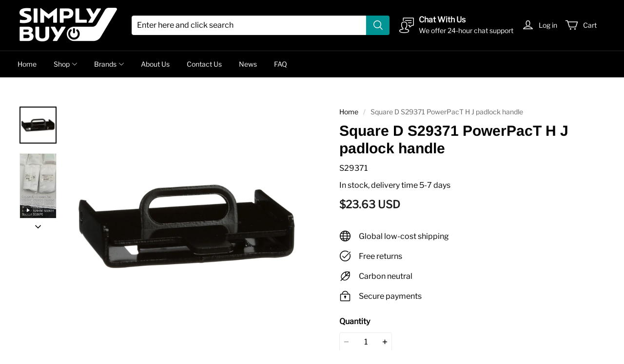

--- FILE ---
content_type: text/html; charset=utf-8
request_url: https://simplybuyindustrial.com/products/square-d-s29371-powerpact-h-j-padlock-handle
body_size: 142524
content:
<!DOCTYPE html>
<html lang="en">

<head>
  <meta charset="UTF-8">
  <meta http-equiv="X-UA-Compatible" content="IE=edge">
  <meta name="viewport" content="width=device-width, minimum-scale=1.0, maximum-scale=1.0, user-scalable=no">
  <meta http-equiv="x-dns-prefetch-control" content="on">

      <link rel="preload" as="image" referrerpolicy="same-origin" href="https://img-va.myshopline.com/image/store/2000071375/1622279067785/a6c4b692f1e44b16b1ee05d6c7ff1f95.jpeg?w&#x3D;1500&amp;h&#x3D;1500" imagesrcset="https://img-va.myshopline.com/image/store/2000071375/1622279067785/a6c4b692f1e44b16b1ee05d6c7ff1f95_375x.jpeg?w&#x3D;1500&amp;h&#x3D;1500 375w, https://img-va.myshopline.com/image/store/2000071375/1622279067785/a6c4b692f1e44b16b1ee05d6c7ff1f95_540x.jpeg?w&#x3D;1500&amp;h&#x3D;1500 540w, https://img-va.myshopline.com/image/store/2000071375/1622279067785/a6c4b692f1e44b16b1ee05d6c7ff1f95_720x.jpeg?w&#x3D;1500&amp;h&#x3D;1500 720w, https://img-va.myshopline.com/image/store/2000071375/1622279067785/a6c4b692f1e44b16b1ee05d6c7ff1f95_900x.jpeg?w&#x3D;1500&amp;h&#x3D;1500 900w, https://img-va.myshopline.com/image/store/2000071375/1622279067785/a6c4b692f1e44b16b1ee05d6c7ff1f95_1080x.jpeg?w&#x3D;1500&amp;h&#x3D;1500 1080w, https://img-va.myshopline.com/image/store/2000071375/1622279067785/a6c4b692f1e44b16b1ee05d6c7ff1f95_1296x.jpeg?w&#x3D;1500&amp;h&#x3D;1500 1296w, https://img-va.myshopline.com/image/store/2000071375/1622279067785/a6c4b692f1e44b16b1ee05d6c7ff1f95_1512x.jpeg?w&#x3D;1500&amp;h&#x3D;1500 1512w" imagesizes="(max-width: 749px) 100vw,(max-width: 959px) 100vw" >
    


  
<style>
:root {
    --page-width: 1480px;
    --color-page-background: 255, 255, 255;
    --color-text: 0, 0, 0;
    --color-light-text: 148, 148, 148;
    --color-sale: 28, 29, 29;
    --color-discount: 227, 38, 25;
    --color-entry-line: 234, 236, 236;
    --color-btn-background: 0, 148, 148;
    --color-btn-text: 255, 255, 255;
    --color-secondary-btn-backgroud: 255, 255, 255;
    --color-secondary-btn-text: 0, 148, 148;
    --color-secondary-btn-border: 221, 221, 221;
    --color-tag-background: 227, 38, 25;
    --color-tag-text: 255, 255, 255;
    --color-cart-dot: 0, 148, 148;
    --color-cart-dot-text: 255, 255, 255;
    --color-image-background: 255, 255, 255;
    --color-section-background: 232, 230, 224;
    --color-mask: 23, 23, 23;
    --color-header-background: 0, 0, 0;
    --color-header-text: 255, 255, 255;
    --color-header-announcement-bar: 0, 148, 148;
    --color-header-announcement-bar-text: 255, 255, 255;
    --color-utility: 0, 0, 0;
    --color-utility-text: 255, 255, 255;
    --color-footer-background: 239, 241, 243;
    --color-footer-border: 227, 231, 231;
    --color-footer-text: 0, 0, 0;
    --type-title-letter-spacing: 0em;
    --type-title-size: 36px;
    --type-title-line-height: 1.2;
    --type-body-letter-spacing: 0em;
    --type-body-size: 16px;
    --type-body-line-height: 1.6;
    --type-navigation-size: 14px;
    --co-background-color: 255, 255, 255;
    --co-order-background-color: 250, 250, 250;
    --co-color-btn-bg: 39, 110, 175;
    --co-color-err-color: 240, 73, 73;
    --co-color-msg-color: 39, 110, 175;
}
</style>
    


  

      


































  
  
  
    
  
  
  
  
  


  





  


  

<meta name="title" content="Square D S29371 PowerPacT H J padlock handle" />

<meta name="keywords" content="s29371,square d s29371" /> 


  <meta name="description" content="Schneider Electric USA. S29371 - Circuit breaker accessory, PowerPacT H and J, padlock handle, fixed, lock OFF or ON." />








  <meta property="og:url" content="https://simplybuyindustrial.com/products/square-d-s29371-powerpact-h-j-padlock-handle" />

  <meta property="og:site_name" content="Simply Buy" />


  <meta property="og:title" content="Square D S29371 PowerPacT H J padlock handle" />

  <meta property="og:description" content="Schneider Electric USA. S29371 - Circuit breaker accessory, PowerPacT H and J, padlock handle, fixed, lock OFF or ON." />


  <meta property="og:type" content="product" />

  <meta property="og:image" content="https://img-va.myshopline.com/image/store/2000071375/1622279067785/a6c4b692f1e44b16b1ee05d6c7ff1f95.jpeg?w&#x3D;1500&amp;h&#x3D;1500" />
  <meta property="og:image:secure_url" content="https://img-va.myshopline.com/image/store/2000071375/1622279067785/a6c4b692f1e44b16b1ee05d6c7ff1f95.jpeg?w&#x3D;1500&amp;h&#x3D;1500" />
  <meta name="twitter:image" content="https://img-va.myshopline.com/image/store/2000071375/1622279067785/a6c4b692f1e44b16b1ee05d6c7ff1f95.jpeg?w&#x3D;1500&amp;h&#x3D;1500" />

  <meta name="twitter:title" content="Square D S29371 PowerPacT H J padlock handle" />


  <meta name="twitter:description" content="Schneider Electric USA. S29371 - Circuit breaker accessory, PowerPacT H and J, padlock handle, fixed, lock OFF or ON." />


  <meta name="twitter:card" content="summary_large_image" />





  <title>Square D S29371 PowerPacT H J padlock handle</title>
    <link rel="shortcut icon" href="https://img-va.myshopline.com/image/store/2000071375/1622279067785/c4722524626a48cd9bf21e83c6526065.png?w&#x3D;32&amp;h&#x3D;32" type="image/png">

    <script defer src="/cdn/shop/prev/484afb8d54ec549700b1fe96417519a9/1753329950684/assets/product/detail/productDetailBeforeLoad.min.modern.js"></script>





        <script>!function(){"use strict";class t{constructor(){this.jsUrlList={}}set(e){this.jsUrlList[e]||(this.jsUrlList[e]=e,t.loadScript(e))}static loadScript(t){this.creatScriptTag(t)}static creatScriptTag(t){let e=document.createElement("script");e.src=t,e.defer=!1,e.async=!1,e.onerror=e=>{console.error(`asset file ${t} loading error`,e)};let r=()=>{document.body.appendChild(e)};return"complete"===document.readyState?r():(document.addEventListener("DOMContentLoaded",r),e.onload=()=>{document.removeEventListener("DOMContentLoaded",r)}),e}}window.__loaded_js__=new t}();
</script>


  <script>if(!window.__PRELOAD_STATE__){ window.__PRELOAD_STATE__ = {} };__PRELOAD_STATE__.imgNoReferrerSwitch=true;</script>

  
  <meta name="google-site-verification" content=vobbfnKoyPFyk0-N2WynSYjFPTe-SfnmX9oqZBQ6w50 />
  <meta name="msvalidate.01" content />
<meta name="msvalidate.01" content />
  <meta name="facebook-domain-verification" content=fn04oa28k3sdjmng0hxetg5ynm8wfl />
  <meta name="p:domain_verify" content />
  
<script >function __SL_CUSTOM_CODE_GETROW__(){var r=new Error;if(!r.stack)try{throw r}catch(r){if(!r.stack)return 0}var t=r.stack.toString().split(/\r\n|\n/),e=/:(\d+):(?:\d+)[^\d]*$/;do{var n=t.shift()}while(!e.exec(n)&&t.length);var a=e.exec(t.shift());return a?parseInt(a[1]):0}</script>
<script >!function(){function t(){this.data={}}t.prototype.set=function(t,n,i){this[n]||(this[n]={start:"",end:"",scripts:[]}),this[n][i]=t,this[n].start&&this[n].end&&(this.data[n]||(this.data[n]=[]),this.data[n].push(this[n]),delete this[n])},t.prototype.setScript=function(t,n){const i=this.data[t].find((function(t,n){return 0===n&&!t.scripts.length||!t.scripts.length}));i&&(i.scripts=i.scripts.concat(n))},t.prototype.getAppKeyByScriptUrl=function(t){var n=this;return new Promise((function(i){setTimeout((function(){const s=Object.keys(n.data).find((function(i){return n.data[i].find((function(n){return n.scripts.find((function(n){if(n&&n.src)return t===n.src}))}))}));i(s)}),4)}))},t.prototype.getAppKey=function(t){var n=this;return Object.keys(n.data).find((function(i){if(n.data[i].find((function(n){return n.start<t&&n.end>t})))return!0}))},window.__APP_CODE__||(window.__APP_CODE__=new t)}();</script>
<script>window.__ENV__ = {"APP_ENV":"product","SENTRY_DSN":"https:\u002F\u002Fb1ba39d4e0bf4bf6a6ef0a2add016a44@sentry-new.myshopline.com\u002F265","STORE_THEME_SENTRY_DSN":"https:\u002F\u002Fab5c03d7011e42d7b3914c7bd779547b@sentry-new.myshopline.com\u002F273","SENTRY_TRACES_SAMPLE_RATE":-1,"ENABLE_IFRAME_ID":true,"SENTRY_GRAY":false,"SDK_UMDJS":"https:\u002F\u002Fcdn.myshopline.com\u002Ft\u002Flayout\u002Fdev\u002F3300003680\u002F1608276731999\u002F610a693c63e57e2aca6c2554\u002F1628072347914\u002Fassets\u002Findex.umd.min.js","USE_STORE_INFO_REGION_CACHE":true,"USE_REDIRECT_PATH_CACHE":true,"USE_APP_CODE_BLOCK_CACHE":true,"USE_HTTP_REPORT_EVENT_IDS":[60006253],"USE_HTTP_REPORT_EVENT_NAMES":["view"],"ROBOTS_CACHER":{"ua_list":[],"useless_query":["fbclid","gclid","utm_campaign","utm_adset","utm_ad","utm_medium","utm_source","utm_content","utm_term","campaign_id","adset_id","ad_id","variant"],"expires":600,"store_domain_list":["ALL"],"is_use_spider_company":false,"is_use_spider_ua":false},"PAGE_CACHER":{"enable":false,"themes":["ALL","Expect","Impress","Expect_TEST"],"templates":[{"name":"templates\u002Findex","expires":10}]},"useOldSSRPlugin":{},"PAYPAL_CONFIG":{"disableFunding":"card,bancontact,blik,eps,giropay,ideal,mercadopago,mybank,p24,sepa,sofort,venmo"},"LOGGING_THRESHOLD_BY_RENDER":500,"POLLING_TIME-OUT_RETRY_FREQUENCY":8,"POLLING_TIME-OUT_RETRY_DELAY":3000,"DF_SDK_ENABLE":{"isAll":true,"appCode":"m3tdgo","themeNames":["Expect","global","Along","Impress","Soo","Solid"]},"PAYPAL_CONFIG_V2":[{"key":"disable-funding","value":"card,bancontact,blik,eps,giropay,ideal,mercadopago,mybank,p24,sepa,sofort,venmo","isCoverAll":true,"scope":"continue","whitelist":[],"blacklist":[]},{"key":"enable-funding","value":"paylater","isCoverAll":true,"scope":"all","whitelist":[],"blacklist":[]}],"COMPLETE_ORDER_JUMP_TIMEOUT":10,"ADDRESS_AUTOCOMPLETE_CONFIG":{"prediction_debounce_ms":400,"south_east_countries":{"mode":"disable","whitelist_store_ids":["1652240404138","1679974845705","1676274381211","1677468419723","1682156092973","1663745358748","1673329501708","1676868586152","1648608707106","1679279486633","1681696235688","1664792332609","1677837417427","1672322277922","1644637282055","1644637282057"],"blacklist_store_ids":[]}},"TRADE__FEATURE_FLAGS_CONFIG":{"server_endpoint":"https:\u002F\u002Fabtest.myshopline.com\u002Fexperiment","app_key":"shopline-trade"},"USE_REPORT_URL_STORE_IDS":["all"],"USE_EVENT_TRACE_CONFIG_CACHE":true,"IS_CHANGE_MERCHANT_TO_SITE":true,"PRODUCT_OBJECTS_GRAY_RULE":{"enable":true,"handleList":["adasgtest","bix3mk02","wenxuetingfz","amy.wen11","wenxuetingsgauto","shoplinewebtest","graytest","taican","haidu","bryant33","nana13","sjf03-sin","apitest001","adaus","bix3mk03","wenxuetingus","amy.wen12","wenxuetingauto","wenxuetingusauto","chun77","nana11","test03","apitest002","amywen12","lives-will","winsonwen","yongzyongz","slbryant","garytest","yongzyongz","lives-will","winsonwen","test111111","test04-sin","sjf03-us","shawboutique","extent-demo","beetlesgelpolish","soufeel","test-tys","r39x33kmubdcsvja9i","mademine-test-tys","1chqxtmchih8ul","jason-us","jason-sg","tina2","halaras","myhawaiianshirts","mycustombobblehead"],"ratio":50},"WEBSITE_MIFRATION":true,"TRADE_PAY":{"JUMP_TIMEOUT":2000,"AUTO_INIT":{"TIMEOUT":5000,"CHANNELS":[{"payMethodCode":"GooglePay"},{"payMethodCode":"ApplePay"}]}},"CHECKOUT_COUNTRY_LIBRARY_JSON_URL":"https:\u002F\u002Fcdn.myshopline.com\u002Ft\u002Fcf\u002F1cad82e8f88f0f743c2b82d308fb84f9\u002F4yblskxgvzarr1ub\u002Fcheckout-countries","CHECKOUT_COUNTRY_LIBRARY_JS_URL":"\u002Fcf-edge-static\u002F1cad82e8f88f0f743c2b82d308fb84f9\u002Fcheckout-countries","ANALYTICS_UNIFY_CONFIG":{"disableGetCollectionsStores":["1732075791988","1640660241441","1698792289635"],"hdsdkHttpConfig":{"stores":["*"],"acts":["webeventtracker","webslcodetrack"],"uas":["musical_ly"],"sendMethod":"ajax"},"pageDurationAsyncLoopInterval":0,"hdsdkFilterEvents":{"enable":true,"events":{"webslcodetrack":[{"event_name":"PageView_300"},{"event_name":"PageView_1000"},{"event_name":"PageView_2000"},{"event_name":"PageView_3000"},{"event_name":"View","page":102,"module":109,"component":101,"action_type":101},{"event_name":"View","page":103,"module":109,"component":101,"action_type":101},{"event_name":"View","page":132,"module":-999,"component":-999,"action_type":101},{"event_name":"ViewSuccess","page":132,"module":-999,"component":-999,"action_type":108}]}}},"WEB_PIXELS":{"wpt":{"templateBaseUrl":"https:\u002F\u002Fcdn.myshopline.com\u002Ft\u002Fwpm","sdkBaseUrl":"https:\u002F\u002Fcdn.myshopline.com\u002Fsl\u002Fsdk","sdkVersion":"wpt-0.4.3"},"wpm":{"sdkBaseUrl":"https:\u002F\u002Fcdn.myshopline.com\u002Fsl\u002Fsdk","sdkVersion":"wpm-0.6.1"}},"CHAIN_BASE_CONFIG":{"event":{"playback":{"playbackMaxLimit":0,"trackThreshold":50}}},"CHAIN_BASE_SERVICE_WORKER_URL":"\u002Fcf-edge-static\u002F4901d6778f66716fa583d51614a75d3d\u002Fchain-base-service-worker.js","streamTheme":[],"TRADE__METRIC_REPORT_CONFIG":{"rate":10000,"version":"v1"},"SENTRY_ERROR_FILTER_MESSAGES":["not match the postCode list","The current browser does not support Google Pay","Cannot use applePay","The current browser does not support this payment method","SDK实例化 & 初始化 失败 [reason: DEVICE_NOT_SUPPORT]","SDK实例化 & 初始化 失败 [reason: no support browser]","evaluating 'document.getElementById('stage-footer')","evaluating 'document.getElementById('live-chat-ai-wrapper')"]}</script><script>window.__LE__ = true;if(!window.Shopline){ window.Shopline = {} };Shopline.designMode=false;Shopline.uri={"alias":"ProductsDetail","isExact":true,"params":{"uniqueKey":"square-d-s29371-powerpact-h-j-padlock-handle"},"query":{},"url":"\u002Fproducts\u002Fsquare-d-s29371-powerpact-h-j-padlock-handle","path":"\u002Fproducts\u002F:uniqueKey","template":"templates\u002Fproducts\u002Fdetail.html","bindingTemplate":"templates\u002Fproducts\u002Fdetail.html","root_url":"\u002F","customPageId":"0"};Shopline.handle="simplybuy";Shopline.merchantId="2000071375";Shopline.storeId="1622279067785";Shopline.currency="USD";Shopline.themeId="61ea0cc33393297e0ee05d18";Shopline.themeName="Edges";Shopline.storeThemeName="Edges1";Shopline.themeVersion="1.7.8";Shopline.themeTypeVersion=1;Shopline.updateMode=0;Shopline.locale="en";Shopline.customerCountry="US";Shopline.routes={"root":"\u002F"};Shopline.theme={"settings":{"colors":{"primary":"#2c2c2c","link":"#276EAF","title":"#2c2c2c","body":"#2c2c2c","sale":"#D22D24","productTitle":"#2c2c2c","btn":"#ffffff","btnBg":"#2c2c2c","tag":"#ffffff","tagBg":"#D22D24","tagDisabledBg":"#b2b6c1","saleDescription":"#e4a162","pageBg":"#ffffff","star":"#2C2C2C","input":"#1e1e1e","inputBorder":"#d8d8d8","inputBg":"#ffffff","maskBg":"#bfbfbf","moduleBg":"#f8fafb","statusError":"#f04949","orderProcessingBg":"#f89400","orderFinishedBg":"#2c2c2c","orderConfirmedBg":"#46907f","orderCanceledBg":"#ababab","vipBg":"#3b3836","vip":"#ffdcab"},"page_width":1480,"color_page_background":"#ffffff","color_text":"#000000","color_light_text":"#949494","color_sale":"#1c1d1d","color_discount":"#E32619","color_entry_line":"#EAECEC","color_btn_background":"#009494","color_btn_text":"#ffffff","color_secondary_btn_backgroud":"#ffffff","color_secondary_btn_text":"#009494","color_secondary_btn_border":"#DDDDDD","color_tag_background":"#E32619","color_tag_text":"#ffffff","color_cart_dot":"#009494","color_cart_dot_text":"#ffffff","color_image_background":"#ffffff","color_section_background":"#e8e6e0","color_mask":"#171717","color_header_background":"#000000","color_header_text":"#ffffff","color_header_announcement_bar":"#009494","color_header_announcement_bar_text":"#ffffff","color_utility":"#000000","color_utility_text":"#ffffff","color_footer_background":"#EFF1F3","color_footer_border":"#E3E7E7","color_footer_text":"#000000","type_title_font":"Arimo:700","type_title_letter_spacing":"0","type_title_size":"36","type_title_line_height":"1.2","type_title_uppercase":false,"type_body_font":"Libre Franklin","type_body_letter_spacing":"0","type_body_size":"16","type_body_line_height":"1.6","type_navigation_font":"body","type_navigation_size":"14","type_navigation_uppercase":false,"button_style":"radius","collection_grid_shape":"square","collection_grid_image":"collection","show_breadcrumb":true,"product_discount":true,"product_discount_tag_style":"save","product_discount_style":"number","product_add_to_cart":true,"product_quick_view":true,"product_quick_view_display":"below","product_image_ratio":"0","product_fill_type":"contain","product_hover_show_next":false,"product_title_show_type":"full_display","product_mobile_title_show":true,"show_stock_number":false,"product_stock_hint":true,"product_sku_style":"flatten","product_count_​selector":true,"product_image_scale":true,"sku_selected_default":true,"product_image_show_sku_image":true,"product_sales_point_1_icon":"globe","product_sales_point_1":"Global low-cost shipping","product_sales_point_2_icon":"checkmark","product_sales_point_2":"Free returns","product_sales_point_3_icon":"leaf","product_sales_point_3":"Carbon neutral","product_sales_point_4_icon":"lock","product_sales_point_4":"Secure payments","product_additional_contents_display":"accordion","product_additional_contents_mobile_display":"accordion","product_custom_tab1":"","product_custom_tab1_fold":true,"product_custom_tab2":"","product_custom_tab2_fold":true,"product_custom_tab3":"","product_custom_tab3_fold":true,"cart_open_type":"minicart","co_banner_pc_img":{},"co_banner_phone_img":{},"co_banner_pc_height":"low","co_banner_phone_height":"low","co_banner_img_show":"center","co_full_screen":true,"co_checkout_image":{},"co_logo_size":"medium","co_logo_position":"left","co_bg_image":{},"co_background_color":"#FFFFFF","co_form_bg_color":"white","co_order_bg_image":{},"co_order_background_color":"#FAFAFA","co_type_title_font":{"lib":"system","value":"Helvetica Neue \u002F Arial"},"co_type_body_font":{"lib":"system","value":"Helvetica Neue \u002F Arial"},"co_color_btn_bg":"#276EAF","co_color_err_color":"#F04949","co_color_msg_color":"#276EAF","show_official_icon":false,"social_facebook_link":"https:\u002F\u002Fwww.facebook.com\u002Fsimplyingchina\u002F","social_twitter_link":"","social_pinterest_link":"","social_instagram_link":"","social_snapchat_link":"","social_tiktok_link":"","social_youtube_link":"https:\u002F\u002Fwww.youtube.com\u002Fchannel\u002FUCWgCIiJe_tKpdu6wWDJpDtA","social_whatsapp_link":"","show_official_share_icon":false,"show_social_name":true,"share_to_facebock":true,"share_to_twitter":false,"share_to_pinterest":false,"share_to_line":false,"share_to_whatsapp":true,"share_to_tumblr":false,"favicon_image":"https:\u002F\u002Fimg-va.myshopline.com\u002Fimage\u002Fstore\u002F2000071375\u002F1622279067785\u002Fc4722524626a48cd9bf21e83c6526065.png?w=32&h=32","superscript_decimals":true},"blocks":{"16581301318599135492":{"type":"shopline:\u002F\u002Fapps\u002F搜索引擎优化\u002Fblocks\u002Fapp_embed_block\u002F61323553-618d-4754-80da-829c681c52ab","disabled":false,"settings":{},"id":"16581301318599135492"},"mega-menu-61ea0cc33393297e0ee05d18":{"type":"shopline:\u002F\u002Fapps\u002FMega menu\u002Fblocks\u002Fapp-embed-block\u002F5d07331b-9f5b-48fa-a671-83a0e57deb7d","disabled":false,"settings":{"hide_theme_menu":false},"id":"mega-menu-61ea0cc33393297e0ee05d18"},"gdpr-61ea0cc33393297e0ee05d18":{"type":"shopline:\u002F\u002Fapps\u002FGDPR-隐私弹窗\u002Fblocks\u002Fgdpr-embeded-app-block\u002F99b5bc7b-5971-4b60-8372-dc63df1cde73","disabled":false,"settings":{"undefined":undefined,"color_type":"0","title_color":"#000000","description_color":"#000000","button_text_color":"#FFFFFF","button_bg_color":"#000000","button_border_color":"#FFFFFF","secondary_button_text_color":"#000000","secondary_button_bg_color":"#FFFFFF","secondary_button_border_color":"#000000","banner_color":"#FFFFFF","tip_text_color":"#7A8499","size_type":"0","title_size":16,"description_size":14,"button_size":12,"secondary_button_size":12,"radius_type":"0","modal_radius":0,"button_radius":0},"id":"gdpr-61ea0cc33393297e0ee05d18"},"1725272397362B6rOfq4":{"type":"shopline:\u002F\u002Fapps\u002F店铺转化提升\u002Fblocks\u002Fproduct-promotion-label\u002Fe4a69c52-27bd-4ec9-86c8-1d5b4d867769","disabled":false,"settings":{},"id":"1725272397362B6rOfq4"},"1730875576562cBbYuFS":{"type":"shopline:\u002F\u002Fapps\u002F商品评价\u002Fblocks\u002Fapp_embed_block\u002Fbd4a09d9-7542-4e11-931c-19fe441576aa","disabled":false,"settings":{"comment_html":""},"id":"1730875576562cBbYuFS"}}};Shopline.isLogin=false;Shopline.systemTimestamp=1768186460102;Shopline.storeLanguage="en";Shopline.supportLanguages=["en"];Shopline.currencyConfig={"enable":false,"defaultCurrency":"","customCurrency":"","referenceCurrencies":[],"storeCurrency":{},"defaultReferenceCurrency":{},"currencyDetailList":[{"currencyCode":"USD","currencyName":"美元","currencySymbol":"$","rate":2,"currencyNumber":"840","orderWeight":150,"exchangeRate":1,"updateTime":1725439037024,"messageWithCurrency":"${{amount}} USD","messageWithoutCurrency":"${{amount}}","messageWithDefaultCurrency":"${{amount}} USD","messageWithoutDefaultCurrency":"${{amount}}"},{"currencyCode":"GBP","currencyName":"英镑","currencySymbol":"£","rate":2,"currencyNumber":"826","orderWeight":149,"exchangeRate":0.74574,"updateTime":1768118401277,"messageWithCurrency":"£{{amount}} GBP","messageWithoutCurrency":"£{{amount}}","messageWithDefaultCurrency":"£{{amount}} GBP","messageWithoutDefaultCurrency":"£{{amount}}"},{"currencyCode":"EUR","currencyName":"欧元","currencySymbol":"€","rate":2,"currencyNumber":"978","orderWeight":148,"exchangeRate":0.859623,"updateTime":1768118402417,"messageWithCurrency":"€{{amount_with_comma_separator}} EUR","messageWithoutCurrency":"€{{amount_with_comma_separator}}","messageWithDefaultCurrency":"€{{amount_with_comma_separator}} EUR","messageWithoutDefaultCurrency":"€{{amount_with_comma_separator}}"},{"currencyCode":"CAD","currencyName":"加拿大元","currencySymbol":"$","rate":2,"currencyNumber":"124","orderWeight":147,"exchangeRate":1.39195,"updateTime":1768118403065,"messageWithCurrency":"${{amount}} CAD","messageWithoutCurrency":"${{amount}}","messageWithDefaultCurrency":"${{amount}} CAD","messageWithoutDefaultCurrency":"${{amount}}"},{"currencyCode":"AUD","currencyName":"澳大利亚元","currencySymbol":"A$","rate":2,"currencyNumber":"36","orderWeight":146,"exchangeRate":1.493875,"updateTime":1768118404035,"messageWithCurrency":"${{amount}} AUD","messageWithoutCurrency":"${{amount}}","messageWithDefaultCurrency":"${{amount}} AUD","messageWithoutDefaultCurrency":"${{amount}}"},{"currencyCode":"INR","currencyName":"印度卢比","currencySymbol":"₹","rate":2,"currencyNumber":"356","orderWeight":145,"exchangeRate":90.26735,"updateTime":1768118404512,"messageWithCurrency":"Rs. {{amount}}","messageWithoutCurrency":"Rs. {{amount}}","messageWithDefaultCurrency":"Rs. {{amount}}","messageWithoutDefaultCurrency":"Rs. {{amount}}"},{"currencyCode":"JPY","currencyName":"日圆","currencySymbol":"¥","rate":0,"currencyNumber":"392","orderWeight":144,"exchangeRate":157.894,"updateTime":1768118405430,"messageWithCurrency":"¥{{amount_no_decimals}} JPY","messageWithoutCurrency":"¥{{amount_no_decimals}}","messageWithDefaultCurrency":"¥{{amount_no_decimals}} JPY","messageWithoutDefaultCurrency":"¥{{amount_no_decimals}}"},{"currencyCode":"AED","currencyName":"阿联酋迪拉姆","currencySymbol":"د.إ","rate":2,"currencyNumber":"784","orderWeight":143,"exchangeRate":3.6725,"updateTime":1768118405917,"messageWithCurrency":"Dhs. {{amount}} AED","messageWithoutCurrency":"Dhs. {{amount}}","messageWithDefaultCurrency":"Dhs. {{amount}} AED","messageWithoutDefaultCurrency":"Dhs. {{amount}}"},{"currencyCode":"AFN","currencyName":"阿富汗尼","currencySymbol":"Af","rate":2,"currencyNumber":"971","orderWeight":142,"exchangeRate":64.999999,"updateTime":1768118406398,"messageWithCurrency":"{{amount}}؋ AFN","messageWithoutCurrency":"{{amount}}؋","messageWithDefaultCurrency":"{{amount}}؋ AFN","messageWithoutDefaultCurrency":"{{amount}}؋"},{"currencyCode":"ALL","currencyName":"阿尔巴尼亚列克","currencySymbol":"L","rate":2,"currencyNumber":"8","orderWeight":141,"exchangeRate":83.057622,"updateTime":1768118407097,"messageWithCurrency":"Lek {{amount}} ALL","messageWithoutCurrency":"Lek {{amount}}","messageWithDefaultCurrency":"Lek {{amount}} ALL","messageWithoutDefaultCurrency":"Lek {{amount}}"},{"currencyCode":"AMD","currencyName":"亚美尼亚德拉姆","currencySymbol":"Դ","rate":2,"currencyNumber":"51","orderWeight":140,"exchangeRate":381.581457,"updateTime":1768118407788,"messageWithCurrency":"{{amount}} AMD","messageWithoutCurrency":"{{amount}} AMD","messageWithDefaultCurrency":"{{amount}} AMD","messageWithoutDefaultCurrency":"{{amount}} AMD"},{"currencyCode":"ANG","currencyName":"荷属安的列斯盾","currencySymbol":"ƒ","rate":2,"currencyNumber":"532","orderWeight":139,"exchangeRate":1.79,"updateTime":1768118409130,"messageWithCurrency":"{{amount}} NAƒ;","messageWithoutCurrency":"ƒ;{{amount}}","messageWithDefaultCurrency":"{{amount}} NAƒ;","messageWithoutDefaultCurrency":"ƒ;{{amount}}"},{"currencyCode":"AOA","currencyName":"安哥拉宽扎","currencySymbol":"Kz","rate":2,"currencyNumber":"973","orderWeight":138,"exchangeRate":917,"updateTime":1768118410045,"messageWithCurrency":"Kz{{amount}} AOA","messageWithoutCurrency":"Kz{{amount}}","messageWithDefaultCurrency":"Kz{{amount}} AOA","messageWithoutDefaultCurrency":"Kz{{amount}}"},{"currencyCode":"ARS","currencyName":"阿根廷比索","currencySymbol":"$","rate":2,"currencyNumber":"32","orderWeight":137,"exchangeRate":1464.69475,"updateTime":1768118410733,"messageWithCurrency":"${{amount_with_comma_separator}} ARS","messageWithoutCurrency":"${{amount_with_comma_separator}}","messageWithDefaultCurrency":"${{amount_with_comma_separator}} ARS","messageWithoutDefaultCurrency":"${{amount_with_comma_separator}}"},{"currencyCode":"AWG","currencyName":"阿鲁巴弗罗林","currencySymbol":"ƒ","rate":2,"currencyNumber":"533","orderWeight":136,"exchangeRate":1.80125,"updateTime":1768118411201,"messageWithCurrency":"Afl{{amount}} AWG","messageWithoutCurrency":"Afl{{amount}}","messageWithDefaultCurrency":"Afl{{amount}} AWG","messageWithoutDefaultCurrency":"Afl{{amount}}"},{"currencyCode":"AZN","currencyName":"阿塞拜疆马纳特","currencySymbol":"ман","rate":2,"currencyNumber":"944","orderWeight":135,"exchangeRate":1.7,"updateTime":1768118411888,"messageWithCurrency":"m.{{amount}} AZN","messageWithoutCurrency":"m.{{amount}}","messageWithDefaultCurrency":"m.{{amount}} AZN","messageWithoutDefaultCurrency":"m.{{amount}}"},{"currencyCode":"BAM","currencyName":"波斯尼亚和黑塞哥维那可兑换马克[注1]","currencySymbol":"КМ","rate":2,"currencyNumber":"977","orderWeight":134,"exchangeRate":1.679317,"updateTime":1768118412372,"messageWithCurrency":"KM {{amount_with_comma_separator}} BAM","messageWithoutCurrency":"KM {{amount_with_comma_separator}}","messageWithDefaultCurrency":"KM {{amount_with_comma_separator}} BAM","messageWithoutDefaultCurrency":"KM {{amount_with_comma_separator}}"},{"currencyCode":"BBD","currencyName":"巴巴多斯元","currencySymbol":"BBD","rate":2,"currencyNumber":"52","orderWeight":133,"exchangeRate":2,"updateTime":1768118412859,"messageWithCurrency":"${{amount}} Bds","messageWithoutCurrency":"${{amount}}","messageWithDefaultCurrency":"${{amount}} Bds","messageWithoutDefaultCurrency":"${{amount}}"},{"currencyCode":"BDT","currencyName":"孟加拉塔卡","currencySymbol":"৳","rate":2,"currencyNumber":"50","orderWeight":132,"exchangeRate":122.221094,"updateTime":1768118413758,"messageWithCurrency":"Tk {{amount}} BDT","messageWithoutCurrency":"Tk {{amount}}","messageWithDefaultCurrency":"Tk {{amount}} BDT","messageWithoutDefaultCurrency":"Tk {{amount}}"},{"currencyCode":"BGN","currencyName":"保加利亚列弗","currencySymbol":"лв","rate":2,"currencyNumber":"975","orderWeight":131,"exchangeRate":1.68074,"updateTime":1768118414477,"messageWithCurrency":"{{amount}} лв BGN","messageWithoutCurrency":"{{amount}} лв","messageWithDefaultCurrency":"{{amount}} лв BGN","messageWithoutDefaultCurrency":"{{amount}} лв"},{"currencyCode":"BIF","currencyName":"布隆迪法郎","currencySymbol":"₣","rate":0,"currencyNumber":"108","orderWeight":130,"exchangeRate":2961.973566,"updateTime":1768118415381,"messageWithCurrency":"FBu. {{amount_no_decimals}} BIF","messageWithoutCurrency":"FBu. {{amount_no_decimals}}","messageWithDefaultCurrency":"FBu. {{amount_no_decimals}} BIF","messageWithoutDefaultCurrency":"FBu. {{amount_no_decimals}}"},{"currencyCode":"BMD","currencyName":"百慕大元","currencySymbol":"BD$","rate":2,"currencyNumber":"60","orderWeight":129,"exchangeRate":1,"updateTime":1768118416436,"messageWithCurrency":"BD${{amount}} BMD","messageWithoutCurrency":"BD${{amount}}","messageWithDefaultCurrency":"BD${{amount}} BMD","messageWithoutDefaultCurrency":"BD${{amount}}"},{"currencyCode":"BND","currencyName":"文莱元","currencySymbol":"B$","rate":2,"currencyNumber":"96","orderWeight":128,"exchangeRate":1.287415,"updateTime":1768118416915,"messageWithCurrency":"${{amount}} BND","messageWithoutCurrency":"${{amount}}","messageWithDefaultCurrency":"${{amount}} BND","messageWithoutDefaultCurrency":"${{amount}}"},{"currencyCode":"BOB","currencyName":"玻利维亚诺","currencySymbol":"Bs.","rate":2,"currencyNumber":"68","orderWeight":127,"exchangeRate":6.926522,"updateTime":1768118417407,"messageWithCurrency":"Bs{{amount_with_comma_separator}} BOB","messageWithoutCurrency":"Bs{{amount_with_comma_separator}}","messageWithDefaultCurrency":"Bs{{amount_with_comma_separator}} BOB","messageWithoutDefaultCurrency":"Bs{{amount_with_comma_separator}}"},{"currencyCode":"BRL","currencyName":"巴西雷亚尔","currencySymbol":"R$","rate":2,"currencyNumber":"986","orderWeight":125,"exchangeRate":5.3732,"updateTime":1768118417908,"messageWithCurrency":"R$ {{amount_with_comma_separator}} BRL","messageWithoutCurrency":"R$ {{amount_with_comma_separator}}","messageWithDefaultCurrency":"R$ {{amount_with_comma_separator}} BRL","messageWithoutDefaultCurrency":"R$ {{amount_with_comma_separator}}"},{"currencyCode":"BSD","currencyName":"巴哈马元","currencySymbol":"BSD","rate":2,"currencyNumber":"44","orderWeight":124,"exchangeRate":1,"updateTime":1768118418376,"messageWithCurrency":"BS${{amount}} BSD","messageWithoutCurrency":"BS${{amount}}","messageWithDefaultCurrency":"BS${{amount}} BSD","messageWithoutDefaultCurrency":"BS${{amount}}"},{"currencyCode":"BTN","currencyName":"不丹努尔特鲁姆","currencySymbol":"Nu.","rate":2,"currencyNumber":"64","orderWeight":123,"exchangeRate":90.137918,"updateTime":1768118419286,"messageWithCurrency":"Nu {{amount}} BTN","messageWithoutCurrency":"Nu {{amount}}","messageWithDefaultCurrency":"Nu {{amount}} BTN","messageWithoutDefaultCurrency":"Nu {{amount}}"},{"currencyCode":"BWP","currencyName":"博茨瓦纳普拉","currencySymbol":"P","rate":2,"currencyNumber":"72","orderWeight":122,"exchangeRate":13.428437,"updateTime":1768118420187,"messageWithCurrency":"P{{amount}} BWP","messageWithoutCurrency":"P{{amount}}","messageWithDefaultCurrency":"P{{amount}} BWP","messageWithoutDefaultCurrency":"P{{amount}}"},{"currencyCode":"BYN","currencyName":"白俄罗斯卢布","currencySymbol":"Br","rate":2,"currencyNumber":"933","orderWeight":121,"exchangeRate":2.93052,"updateTime":1768118420664,"messageWithCurrency":"Br {{amount_with_comma_separator}} BYN","messageWithoutCurrency":"Br {{amount}}","messageWithDefaultCurrency":"Br {{amount_with_comma_separator}} BYN","messageWithoutDefaultCurrency":"Br {{amount}}"},{"currencyCode":"BZD","currencyName":"伯利兹元","currencySymbol":"Be","rate":2,"currencyNumber":"84","orderWeight":120,"exchangeRate":2.012804,"updateTime":1768118421147,"messageWithCurrency":"BZ${{amount}} BZD","messageWithoutCurrency":"BZ${{amount}}","messageWithDefaultCurrency":"BZ${{amount}} BZD","messageWithoutDefaultCurrency":"BZ${{amount}}"},{"currencyCode":"CDF","currencyName":"刚果法郎","currencySymbol":"₣","rate":2,"currencyNumber":"976","orderWeight":119,"exchangeRate":2305.596277,"updateTime":1768118421828,"messageWithCurrency":"FC{{amount}} CDF","messageWithoutCurrency":"FC{{amount}}","messageWithDefaultCurrency":"FC{{amount}} CDF","messageWithoutDefaultCurrency":"FC{{amount}}"},{"currencyCode":"CHF","currencyName":"瑞士法郎","currencySymbol":"₣","rate":2,"currencyNumber":"756","orderWeight":118,"exchangeRate":0.800776,"updateTime":1768118422510,"messageWithCurrency":"CHF {{amount}}","messageWithoutCurrency":"CHF {{amount}}","messageWithDefaultCurrency":"CHF {{amount}}","messageWithoutDefaultCurrency":"CHF {{amount}}"},{"currencyCode":"CLP","currencyName":"智利比索","currencySymbol":"CLP","rate":0,"currencyNumber":"152","orderWeight":117,"exchangeRate":895.13,"updateTime":1768118423204,"messageWithCurrency":"${{amount_no_decimals}} CLP","messageWithoutCurrency":"${{amount_no_decimals}}","messageWithDefaultCurrency":"${{amount_no_decimals}} CLP","messageWithoutDefaultCurrency":"${{amount_no_decimals}}"},{"currencyCode":"CNY","currencyName":"人民币元","currencySymbol":"¥","rate":2,"currencyNumber":"156","orderWeight":116,"exchangeRate":6.97735,"updateTime":1768118423886,"messageWithCurrency":"¥{{amount}} CNY","messageWithoutCurrency":"¥{{amount}}","messageWithDefaultCurrency":"¥{{amount}} CNY","messageWithoutDefaultCurrency":"¥{{amount}}"},{"currencyCode":"COP","currencyName":"哥伦比亚比索","currencySymbol":"$","rate":2,"currencyNumber":"170","orderWeight":115,"exchangeRate":3713.415565,"updateTime":1768118424573,"messageWithCurrency":"${{amount_with_comma_separator}} COP","messageWithoutCurrency":"${{amount_with_comma_separator}}","messageWithDefaultCurrency":"${{amount_with_comma_separator}} COP","messageWithoutDefaultCurrency":"${{amount_with_comma_separator}}"},{"currencyCode":"CRC","currencyName":"哥斯达黎加科朗","currencySymbol":"₡","rate":2,"currencyNumber":"188","orderWeight":114,"exchangeRate":497.658374,"updateTime":1768118425264,"messageWithCurrency":"₡ {{amount_with_comma_separator}} CRC","messageWithoutCurrency":"₡ {{amount_with_comma_separator}}","messageWithDefaultCurrency":"₡ {{amount_with_comma_separator}} CRC","messageWithoutDefaultCurrency":"₡ {{amount_with_comma_separator}}"},{"currencyCode":"CUP","currencyName":"古巴比索","currencySymbol":"$","rate":2,"currencyNumber":"192","orderWeight":112,"exchangeRate":25.75,"updateTime":1768118425739,"messageWithCurrency":"${{amount}} CUP","messageWithoutCurrency":"${{amount}}","messageWithDefaultCurrency":"${{amount}} CUP","messageWithoutDefaultCurrency":"${{amount}}"},{"currencyCode":"CVE","currencyName":"佛得角埃斯库多","currencySymbol":"$","rate":0,"currencyNumber":"132","orderWeight":111,"exchangeRate":94.699673,"updateTime":1768118426218,"messageWithCurrency":"{{amount_no_decimals_with_space_separator}}$ CVE","messageWithoutCurrency":"{{amount_no_decimals_with_space_separator}}$","messageWithDefaultCurrency":"{{amount_no_decimals_with_space_separator}}$ CVE","messageWithoutDefaultCurrency":"{{amount_no_decimals_with_space_separator}}$"},{"currencyCode":"CZK","currencyName":"捷克克朗","currencySymbol":"Kč","rate":2,"currencyNumber":"203","orderWeight":110,"exchangeRate":20.8726,"updateTime":1768118426906,"messageWithCurrency":"{{amount_with_comma_separator}} Kč","messageWithoutCurrency":"{{amount_with_comma_separator}} Kč","messageWithDefaultCurrency":"{{amount_with_comma_separator}} Kč","messageWithoutDefaultCurrency":"{{amount_with_comma_separator}} Kč"},{"currencyCode":"DJF","currencyName":"吉布提法郎","currencySymbol":"₣","rate":0,"currencyNumber":"262","orderWeight":109,"exchangeRate":178.223759,"updateTime":1768118427381,"messageWithCurrency":"{{amount_no_decimals_with_comma_separator}} DJF","messageWithoutCurrency":"{{amount_no_decimals_with_comma_separator}} Fdj","messageWithDefaultCurrency":"{{amount_no_decimals_with_comma_separator}} DJF","messageWithoutDefaultCurrency":"{{amount_no_decimals_with_comma_separator}} Fdj"},{"currencyCode":"DKK","currencyName":"丹麦克朗","currencySymbol":"kr","rate":2,"currencyNumber":"208","orderWeight":108,"exchangeRate":6.42138,"updateTime":1768118427856,"messageWithCurrency":"{{amount_with_comma_separator}} DKK","messageWithoutCurrency":"{{amount_with_comma_separator}} kr","messageWithDefaultCurrency":"{{amount_with_comma_separator}} DKK","messageWithoutDefaultCurrency":"{{amount_with_comma_separator}} kr"},{"currencyCode":"DOP","currencyName":"多米尼加比索","currencySymbol":"$","rate":2,"currencyNumber":"214","orderWeight":107,"exchangeRate":63.721912,"updateTime":1768118428545,"messageWithCurrency":"RD$ {{amount}}","messageWithoutCurrency":"RD$ {{amount}}","messageWithDefaultCurrency":"RD$ {{amount}}","messageWithoutDefaultCurrency":"RD$ {{amount}}"},{"currencyCode":"DZD","currencyName":"阿尔及利亚第纳尔","currencySymbol":"د.ج","rate":2,"currencyNumber":"12","orderWeight":106,"exchangeRate":130.138,"updateTime":1768118429017,"messageWithCurrency":"DA {{amount}} DZD","messageWithoutCurrency":"DA {{amount}}","messageWithDefaultCurrency":"DA {{amount}} DZD","messageWithoutDefaultCurrency":"DA {{amount}}"},{"currencyCode":"EGP","currencyName":"埃及镑","currencySymbol":"E£","rate":2,"currencyNumber":"818","orderWeight":105,"exchangeRate":47.255727,"updateTime":1768118429697,"messageWithCurrency":"E£ {{amount}} EGP","messageWithoutCurrency":"E£ {{amount}}","messageWithDefaultCurrency":"E£ {{amount}} EGP","messageWithoutDefaultCurrency":"E£ {{amount}}"},{"currencyCode":"ERN","currencyName":"厄立特里亚纳克法","currencySymbol":"Nfk","rate":2,"currencyNumber":"232","orderWeight":104,"exchangeRate":15,"updateTime":1768118430168,"messageWithCurrency":"Nkf {{amount}} ERN","messageWithoutCurrency":"Nkf {{amount}}","messageWithDefaultCurrency":"Nkf {{amount}} ERN","messageWithoutDefaultCurrency":"Nkf {{amount}}"},{"currencyCode":"ETB","currencyName":"埃塞俄比亚比尔","currencySymbol":"Br","rate":2,"currencyNumber":"230","orderWeight":103,"exchangeRate":155.602616,"updateTime":1768118430869,"messageWithCurrency":"Br{{amount}} ETB","messageWithoutCurrency":"Br{{amount}}","messageWithDefaultCurrency":"Br{{amount}} ETB","messageWithoutDefaultCurrency":"Br{{amount}}"},{"currencyCode":"FJD","currencyName":"斐济元","currencySymbol":"FJ$","rate":2,"currencyNumber":"242","orderWeight":102,"exchangeRate":2.27745,"updateTime":1768118431555,"messageWithCurrency":"FJ${{amount}}","messageWithoutCurrency":"${{amount}}","messageWithDefaultCurrency":"FJ${{amount}}","messageWithoutDefaultCurrency":"${{amount}}"},{"currencyCode":"FKP","currencyName":"福克兰群岛镑","currencySymbol":"FKP","rate":2,"currencyNumber":"238","orderWeight":101,"exchangeRate":0.74574,"updateTime":1768118432046,"messageWithCurrency":"£{{amount}} FKP","messageWithoutCurrency":"£{{amount}}","messageWithDefaultCurrency":"£{{amount}} FKP","messageWithoutDefaultCurrency":"£{{amount}}"},{"currencyCode":"GEL","currencyName":"格鲁吉亚拉里","currencySymbol":"ლ","rate":2,"currencyNumber":"981","orderWeight":100,"exchangeRate":2.695,"updateTime":1768118432517,"messageWithCurrency":"{{amount}} GEL","messageWithoutCurrency":"{{amount}} GEL","messageWithDefaultCurrency":"{{amount}} GEL","messageWithoutDefaultCurrency":"{{amount}} GEL"},{"currencyCode":"GHS","currencyName":"加纳塞地","currencySymbol":"₵","rate":2,"currencyNumber":"936","orderWeight":99,"exchangeRate":10.725,"updateTime":1768118433217,"messageWithCurrency":"GH₵{{amount}}","messageWithoutCurrency":"GH₵{{amount}}","messageWithDefaultCurrency":"GH₵{{amount}}","messageWithoutDefaultCurrency":"GH₵{{amount}}"},{"currencyCode":"GIP","currencyName":"直布罗陀镑","currencySymbol":"£","rate":2,"currencyNumber":"292","orderWeight":98,"exchangeRate":0.74574,"updateTime":1768118433694,"messageWithCurrency":"£{{amount}} GIP","messageWithoutCurrency":"£{{amount}}","messageWithDefaultCurrency":"£{{amount}} GIP","messageWithoutDefaultCurrency":"£{{amount}}"},{"currencyCode":"GMD","currencyName":"冈比亚达拉西","currencySymbol":"D","rate":2,"currencyNumber":"270","orderWeight":97,"exchangeRate":74,"updateTime":1768118434171,"messageWithCurrency":"D {{amount}} GMD","messageWithoutCurrency":"D {{amount}}","messageWithDefaultCurrency":"D {{amount}} GMD","messageWithoutDefaultCurrency":"D {{amount}}"},{"currencyCode":"GNF","currencyName":"几内亚法郎","currencySymbol":"₣","rate":0,"currencyNumber":"324","orderWeight":96,"exchangeRate":8760.343675,"updateTime":1768118434733,"messageWithCurrency":"FG {{amount_no_decimals}} GNF","messageWithoutCurrency":"FG {{amount_no_decimals}}","messageWithDefaultCurrency":"FG {{amount_no_decimals}} GNF","messageWithoutDefaultCurrency":"FG {{amount_no_decimals}}"},{"currencyCode":"GTQ","currencyName":"危地马拉格查尔","currencySymbol":"Q","rate":2,"currencyNumber":"320","orderWeight":95,"exchangeRate":7.669383,"updateTime":1768118435511,"messageWithCurrency":"{{amount}} GTQ","messageWithoutCurrency":"Q{{amount}}","messageWithDefaultCurrency":"{{amount}} GTQ","messageWithoutDefaultCurrency":"Q{{amount}}"},{"currencyCode":"GYD","currencyName":"圭亚那元","currencySymbol":"$","rate":2,"currencyNumber":"328","orderWeight":94,"exchangeRate":209.22998,"updateTime":1768118435985,"messageWithCurrency":"${{amount}} GYD","messageWithoutCurrency":"G${{amount}}","messageWithDefaultCurrency":"${{amount}} GYD","messageWithoutDefaultCurrency":"G${{amount}}"},{"currencyCode":"HKD","currencyName":"港元","currencySymbol":"HK$","rate":2,"currencyNumber":"344","orderWeight":93,"exchangeRate":7.79525,"updateTime":1768118436685,"messageWithCurrency":"HK${{amount}}","messageWithoutCurrency":"${{amount}}","messageWithDefaultCurrency":"HK${{amount}}","messageWithoutDefaultCurrency":"${{amount}}"},{"currencyCode":"HNL","currencyName":"洪都拉斯伦皮拉","currencySymbol":"L","rate":2,"currencyNumber":"340","orderWeight":92,"exchangeRate":26.392815,"updateTime":1768118437162,"messageWithCurrency":"L {{amount}} HNL","messageWithoutCurrency":"L {{amount}}","messageWithDefaultCurrency":"L {{amount}} HNL","messageWithoutDefaultCurrency":"L {{amount}}"},{"currencyCode":"HRK","currencyName":"克罗地亚库纳","currencySymbol":"Kn","rate":2,"currencyNumber":"191","orderWeight":91,"exchangeRate":6.47478,"updateTime":1768118437853,"messageWithCurrency":"{{amount_with_comma_separator}} kn HRK","messageWithoutCurrency":"{{amount_with_comma_separator}} kn","messageWithDefaultCurrency":"{{amount_with_comma_separator}} kn HRK","messageWithoutDefaultCurrency":"{{amount_with_comma_separator}} kn"},{"currencyCode":"HTG","currencyName":"海地古德","currencySymbol":"G","rate":2,"currencyNumber":"332","orderWeight":90,"exchangeRate":131.078924,"updateTime":1768118438381,"messageWithCurrency":"{{amount}} HTG","messageWithoutCurrency":"G {{amount}}","messageWithDefaultCurrency":"{{amount}} HTG","messageWithoutDefaultCurrency":"G {{amount}}"},{"currencyCode":"HUF","currencyName":"匈牙利福林","currencySymbol":"Ft","rate":0,"currencyNumber":"348","orderWeight":89,"exchangeRate":331.354067,"updateTime":1768118439061,"messageWithCurrency":"{{amount_no_decimals_with_comma_separator}} Ft","messageWithoutCurrency":"{{amount_no_decimals_with_comma_separator}}","messageWithDefaultCurrency":"{{amount_no_decimals_with_comma_separator}} Ft","messageWithoutDefaultCurrency":"{{amount_no_decimals_with_comma_separator}}"},{"currencyCode":"IDR","currencyName":"印尼盾","currencySymbol":"Rp","rate":0,"currencyNumber":"360","orderWeight":88,"exchangeRate":16842.65,"updateTime":1768118439755,"messageWithCurrency":"Rp {{amount_no_decimals_with_comma_separator}} IDR","messageWithoutCurrency":"Rp {{amount_no_decimals_with_comma_separator}}","messageWithDefaultCurrency":"Rp {{amount_no_decimals_with_comma_separator}} IDR","messageWithoutDefaultCurrency":"Rp {{amount_no_decimals_with_comma_separator}}"},{"currencyCode":"ILS","currencyName":"以色列新谢克尔[注2]","currencySymbol":"₪","rate":2,"currencyNumber":"376","orderWeight":87,"exchangeRate":3.148045,"updateTime":1768118440444,"messageWithCurrency":"{{amount}} NIS","messageWithoutCurrency":"{{amount}} NIS","messageWithDefaultCurrency":"{{amount}} NIS","messageWithoutDefaultCurrency":"{{amount}} NIS"},{"currencyCode":"IRR","currencyName":"伊朗里亚尔","currencySymbol":"﷼","rate":2,"currencyNumber":"364","orderWeight":86,"exchangeRate":42086,"updateTime":1768118441126,"messageWithCurrency":"﷼ {{amount}} IRR","messageWithoutCurrency":"﷼ {{amount}}","messageWithDefaultCurrency":"﷼ {{amount}} IRR","messageWithoutDefaultCurrency":"﷼ {{amount}}"},{"currencyCode":"ISK","currencyName":"冰岛克朗","currencySymbol":"Kr","rate":0,"currencyNumber":"352","orderWeight":85,"exchangeRate":126.48,"updateTime":1768118441819,"messageWithCurrency":"{{amount_no_decimals}} ISK","messageWithoutCurrency":"{{amount_no_decimals}} kr","messageWithDefaultCurrency":"{{amount_no_decimals}} ISK","messageWithoutDefaultCurrency":"{{amount_no_decimals}} kr"},{"currencyCode":"JMD","currencyName":"牙买加元","currencySymbol":"$","rate":2,"currencyNumber":"388","orderWeight":84,"exchangeRate":158.492624,"updateTime":1768118442296,"messageWithCurrency":"${{amount}} JMD","messageWithoutCurrency":"${{amount}}","messageWithDefaultCurrency":"${{amount}} JMD","messageWithoutDefaultCurrency":"${{amount}}"},{"currencyCode":"KES","currencyName":"肯尼亚先令","currencySymbol":"Sh","rate":2,"currencyNumber":"404","orderWeight":83,"exchangeRate":129,"updateTime":1768118442983,"messageWithCurrency":"KSh{{amount}}","messageWithoutCurrency":"KSh{{amount}}","messageWithDefaultCurrency":"KSh{{amount}}","messageWithoutDefaultCurrency":"KSh{{amount}}"},{"currencyCode":"KGS","currencyName":"吉尔吉斯斯坦索姆","currencySymbol":"С̲","rate":2,"currencyNumber":"417","orderWeight":82,"exchangeRate":87.4435,"updateTime":1768118443455,"messageWithCurrency":"лв{{amount}}","messageWithoutCurrency":"лв{{amount}}","messageWithDefaultCurrency":"лв{{amount}}","messageWithoutDefaultCurrency":"лв{{amount}}"},{"currencyCode":"KHR","currencyName":"柬埔寨瑞尔","currencySymbol":"៛","rate":2,"currencyNumber":"116","orderWeight":81,"exchangeRate":4019.262454,"updateTime":1768118443923,"messageWithCurrency":"KHR{{amount}}","messageWithoutCurrency":"KHR{{amount}}","messageWithDefaultCurrency":"KHR{{amount}}","messageWithoutDefaultCurrency":"KHR{{amount}}"},{"currencyCode":"KMF","currencyName":"科摩罗法郎","currencySymbol":"Fr","rate":0,"currencyNumber":"174","orderWeight":80,"exchangeRate":423.24961,"updateTime":1768118444616,"messageWithCurrency":"{{amount_no_decimals_with_comma_separator}} CF","messageWithoutCurrency":"{{amount_no_decimals_with_comma_separator}} CF","messageWithDefaultCurrency":"{{amount_no_decimals_with_comma_separator}} CF","messageWithoutDefaultCurrency":"{{amount_no_decimals_with_comma_separator}} CF"},{"currencyCode":"KPW","currencyName":"朝鲜圆","currencySymbol":"₩","rate":2,"currencyNumber":"408","orderWeight":79,"exchangeRate":900,"updateTime":1768118445308,"messageWithCurrency":"₩{{amount}} KPW","messageWithoutCurrency":"₩{{amount}}","messageWithDefaultCurrency":"₩{{amount}} KPW","messageWithoutDefaultCurrency":"₩{{amount}}"},{"currencyCode":"KRW","currencyName":"韩圆","currencySymbol":"₩","rate":0,"currencyNumber":"410","orderWeight":78,"exchangeRate":1457.33,"updateTime":1768118446000,"messageWithCurrency":"₩{{amount_no_decimals}} KRW","messageWithoutCurrency":"₩{{amount_no_decimals}}","messageWithDefaultCurrency":"₩{{amount_no_decimals}} KRW","messageWithoutDefaultCurrency":"₩{{amount_no_decimals}}"},{"currencyCode":"KYD","currencyName":"开曼群岛元","currencySymbol":"$","rate":2,"currencyNumber":"136","orderWeight":77,"exchangeRate":0.834014,"updateTime":1768118446485,"messageWithCurrency":"${{amount}} KYD","messageWithoutCurrency":"${{amount}}","messageWithDefaultCurrency":"${{amount}} KYD","messageWithoutDefaultCurrency":"${{amount}}"},{"currencyCode":"KZT","currencyName":"哈萨克斯坦坚戈","currencySymbol":"〒","rate":2,"currencyNumber":"398","orderWeight":76,"exchangeRate":511.261865,"updateTime":1768118447178,"messageWithCurrency":"{{amount}} KZT","messageWithoutCurrency":"{{amount}} KZT","messageWithDefaultCurrency":"{{amount}} KZT","messageWithoutDefaultCurrency":"{{amount}} KZT"},{"currencyCode":"LAK","currencyName":"老挝基普","currencySymbol":"₭","rate":2,"currencyNumber":"418","orderWeight":75,"exchangeRate":21633.814698,"updateTime":1768118447644,"messageWithCurrency":"₭{{amount}} LAK","messageWithoutCurrency":"₭{{amount}}","messageWithDefaultCurrency":"₭{{amount}} LAK","messageWithoutDefaultCurrency":"₭{{amount}}"},{"currencyCode":"LBP","currencyName":"黎巴嫩镑","currencySymbol":"ل.ل","rate":2,"currencyNumber":"422","orderWeight":74,"exchangeRate":89634.499605,"updateTime":1768118448338,"messageWithCurrency":"L£{{amount}} LBP","messageWithoutCurrency":"L£{{amount}}","messageWithDefaultCurrency":"L£{{amount}} LBP","messageWithoutDefaultCurrency":"L£{{amount}}"},{"currencyCode":"LKR","currencyName":"斯里兰卡卢比","currencySymbol":"Rs","rate":2,"currencyNumber":"144","orderWeight":73,"exchangeRate":309.405626,"updateTime":1768118449027,"messageWithCurrency":"Rs {{amount}} LKR","messageWithoutCurrency":"Rs {{amount}}","messageWithDefaultCurrency":"Rs {{amount}} LKR","messageWithoutDefaultCurrency":"Rs {{amount}}"},{"currencyCode":"LRD","currencyName":"利比里亚元","currencySymbol":"L$","rate":2,"currencyNumber":"430","orderWeight":72,"exchangeRate":180.150017,"updateTime":1768118449709,"messageWithCurrency":"L${{amount}} LRD","messageWithoutCurrency":"L${{amount}}","messageWithDefaultCurrency":"L${{amount}} LRD","messageWithoutDefaultCurrency":"L${{amount}}"},{"currencyCode":"LSL","currencyName":"莱索托洛蒂","currencySymbol":"L","rate":2,"currencyNumber":"426","orderWeight":71,"exchangeRate":16.563829,"updateTime":1768118450408,"messageWithCurrency":"M{{amount}} LSL","messageWithoutCurrency":"M{{amount}}","messageWithDefaultCurrency":"M{{amount}} LSL","messageWithoutDefaultCurrency":"M{{amount}}"},{"currencyCode":"MAD","currencyName":"摩洛哥迪尔汗","currencySymbol":"د.م.","rate":2,"currencyNumber":"504","orderWeight":70,"exchangeRate":9.236881,"updateTime":1768118451096,"messageWithCurrency":"Dh {{amount}} MAD","messageWithoutCurrency":"{{amount}} dh","messageWithDefaultCurrency":"Dh {{amount}} MAD","messageWithoutDefaultCurrency":"{{amount}} dh"},{"currencyCode":"MDL","currencyName":"摩尔多瓦列伊","currencySymbol":"L","rate":2,"currencyNumber":"498","orderWeight":69,"exchangeRate":16.963863,"updateTime":1768118451788,"messageWithCurrency":"{{amount}} MDL","messageWithoutCurrency":"{{amount}} MDL","messageWithDefaultCurrency":"{{amount}} MDL","messageWithoutDefaultCurrency":"{{amount}} MDL"},{"currencyCode":"MKD","currencyName":"马其顿代纳尔","currencySymbol":"ден","rate":2,"currencyNumber":"807","orderWeight":68,"exchangeRate":52.894611,"updateTime":1768118452267,"messageWithCurrency":"ден {{amount}} MKD","messageWithoutCurrency":"ден {{amount}}","messageWithDefaultCurrency":"ден {{amount}} MKD","messageWithoutDefaultCurrency":"ден {{amount}}"},{"currencyCode":"MMK","currencyName":"缅元","currencySymbol":"K","rate":2,"currencyNumber":"104","orderWeight":67,"exchangeRate":2099.9,"updateTime":1768118452960,"messageWithCurrency":"K{{amount}} MMK","messageWithoutCurrency":"K{{amount}}","messageWithDefaultCurrency":"K{{amount}} MMK","messageWithoutDefaultCurrency":"K{{amount}}"},{"currencyCode":"MNT","currencyName":"蒙古图格里克","currencySymbol":"₮","rate":2,"currencyNumber":"496","orderWeight":66,"exchangeRate":3560,"updateTime":1768118453654,"messageWithCurrency":"{{amount_no_decimals}} MNT","messageWithoutCurrency":"{{amount_no_decimals}} ₮","messageWithDefaultCurrency":"{{amount_no_decimals}} MNT","messageWithoutDefaultCurrency":"{{amount_no_decimals}} ₮"},{"currencyCode":"MOP","currencyName":"澳门币","currencySymbol":"P","rate":2,"currencyNumber":"446","orderWeight":65,"exchangeRate":8.036437,"updateTime":1768118454132,"messageWithCurrency":"MOP${{amount}}","messageWithoutCurrency":"MOP${{amount}}","messageWithDefaultCurrency":"MOP${{amount}}","messageWithoutDefaultCurrency":"MOP${{amount}}"},{"currencyCode":"MUR","currencyName":"毛里求斯卢比","currencySymbol":"₨","rate":2,"currencyNumber":"480","orderWeight":64,"exchangeRate":46.41,"updateTime":1768118455187,"messageWithCurrency":"Rs {{amount}} MUR","messageWithoutCurrency":"Rs {{amount}}","messageWithDefaultCurrency":"Rs {{amount}} MUR","messageWithoutDefaultCurrency":"Rs {{amount}}"},{"currencyCode":"MVR","currencyName":"马尔代夫拉菲亚","currencySymbol":"ރ.","rate":2,"currencyNumber":"462","orderWeight":63,"exchangeRate":15.46,"updateTime":1768118455661,"messageWithCurrency":"Rf{{amount}} MRf","messageWithoutCurrency":"Rf{{amount}}","messageWithDefaultCurrency":"Rf{{amount}} MRf","messageWithoutDefaultCurrency":"Rf{{amount}}"},{"currencyCode":"MWK","currencyName":"马拉维克瓦查","currencySymbol":"MK","rate":2,"currencyNumber":"454","orderWeight":62,"exchangeRate":1735.398187,"updateTime":1768118456138,"messageWithCurrency":"Mk{{amount}} MWK","messageWithoutCurrency":"Mk{{amount}}","messageWithDefaultCurrency":"Mk{{amount}} MWK","messageWithoutDefaultCurrency":"Mk{{amount}}"},{"currencyCode":"MXN","currencyName":"墨西哥比索","currencySymbol":"$","rate":2,"currencyNumber":"484","orderWeight":61,"exchangeRate":17.9781,"updateTime":1768118456883,"messageWithCurrency":"$ {{amount}} MXN","messageWithoutCurrency":"$ {{amount}}","messageWithDefaultCurrency":"$ {{amount}} MXN","messageWithoutDefaultCurrency":"$ {{amount}}"},{"currencyCode":"MYR","currencyName":"马来西亚令吉","currencySymbol":"RM","rate":2,"currencyNumber":"458","orderWeight":60,"exchangeRate":4.0735,"updateTime":1768118457780,"messageWithCurrency":"RM{{amount}} MYR","messageWithoutCurrency":"RM{{amount}} MYR","messageWithDefaultCurrency":"RM{{amount}} MYR","messageWithoutDefaultCurrency":"RM{{amount}} MYR"},{"currencyCode":"MZN","currencyName":"莫桑比克梅蒂卡尔","currencySymbol":"MTn","rate":2,"currencyNumber":"943","orderWeight":59,"exchangeRate":63.899993,"updateTime":1768118458249,"messageWithCurrency":"Mt {{amount}} MZN","messageWithoutCurrency":"{{amount}} Mt","messageWithDefaultCurrency":"Mt {{amount}} MZN","messageWithoutDefaultCurrency":"{{amount}} Mt"},{"currencyCode":"NAD","currencyName":"纳米比亚元","currencySymbol":"N$","rate":2,"currencyNumber":"516","orderWeight":58,"exchangeRate":16.563829,"updateTime":1768118458722,"messageWithCurrency":"N${{amount}} NAD","messageWithoutCurrency":"N${{amount}}","messageWithDefaultCurrency":"N${{amount}} NAD","messageWithoutDefaultCurrency":"N${{amount}}"},{"currencyCode":"NGN","currencyName":"尼日利亚奈拉","currencySymbol":"₦","rate":2,"currencyNumber":"566","orderWeight":57,"exchangeRate":1426.892757,"updateTime":1768118459198,"messageWithCurrency":"₦{{amount}} NGN","messageWithoutCurrency":"₦{{amount}}","messageWithDefaultCurrency":"₦{{amount}} NGN","messageWithoutDefaultCurrency":"₦{{amount}}"},{"currencyCode":"NIO","currencyName":"尼加拉瓜科多巴","currencySymbol":"C$","rate":2,"currencyNumber":"558","orderWeight":56,"exchangeRate":36.83238,"updateTime":1768118459890,"messageWithCurrency":"C${{amount}} NIO","messageWithoutCurrency":"C${{amount}}","messageWithDefaultCurrency":"C${{amount}} NIO","messageWithoutDefaultCurrency":"C${{amount}}"},{"currencyCode":"NOK","currencyName":"挪威克朗","currencySymbol":"kr","rate":2,"currencyNumber":"578","orderWeight":55,"exchangeRate":10.0966,"updateTime":1768118460363,"messageWithCurrency":"{{amount_with_comma_separator}} NOK","messageWithoutCurrency":"{{amount_with_comma_separator}} kr","messageWithDefaultCurrency":"{{amount_with_comma_separator}} NOK","messageWithoutDefaultCurrency":"{{amount_with_comma_separator}} kr"},{"currencyCode":"NPR","currencyName":"尼泊尔卢比","currencySymbol":"₨","rate":2,"currencyNumber":"524","orderWeight":54,"exchangeRate":144.220353,"updateTime":1768118461013,"messageWithCurrency":"Rs{{amount}} NPR","messageWithoutCurrency":"Rs{{amount}}","messageWithDefaultCurrency":"Rs{{amount}} NPR","messageWithoutDefaultCurrency":"Rs{{amount}}"},{"currencyCode":"NZD","currencyName":"新西兰元","currencySymbol":"$","rate":2,"currencyNumber":"554","orderWeight":53,"exchangeRate":1.744897,"updateTime":1768118461752,"messageWithCurrency":"${{amount}} NZD","messageWithoutCurrency":"${{amount}}","messageWithDefaultCurrency":"${{amount}} NZD","messageWithoutDefaultCurrency":"${{amount}}"},{"currencyCode":"PAB","currencyName":"巴拿马巴波亚","currencySymbol":"B\u002F.","rate":2,"currencyNumber":"590","orderWeight":52,"exchangeRate":1,"updateTime":1768118462225,"messageWithCurrency":"B\u002F. {{amount}} PAB","messageWithoutCurrency":"B\u002F. {{amount}}","messageWithDefaultCurrency":"B\u002F. {{amount}} PAB","messageWithoutDefaultCurrency":"B\u002F. {{amount}}"},{"currencyCode":"PEN","currencyName":"秘鲁索尔","currencySymbol":"S\u002F","rate":2,"currencyNumber":"604","orderWeight":51,"exchangeRate":3.363,"updateTime":1768118462715,"messageWithCurrency":"S\u002F. {{amount}} PEN","messageWithoutCurrency":"S\u002F. {{amount}}","messageWithDefaultCurrency":"S\u002F. {{amount}} PEN","messageWithoutDefaultCurrency":"S\u002F. {{amount}}"},{"currencyCode":"PGK","currencyName":"巴布亚新几内亚基那","currencySymbol":"K","rate":2,"currencyNumber":"598","orderWeight":50,"exchangeRate":4.270184,"updateTime":1768118463188,"messageWithCurrency":"K {{amount}} PGK","messageWithoutCurrency":"K {{amount}}","messageWithDefaultCurrency":"K {{amount}} PGK","messageWithoutDefaultCurrency":"K {{amount}}"},{"currencyCode":"PHP","currencyName":"菲律宾比索","currencySymbol":"₱","rate":2,"currencyNumber":"608","orderWeight":49,"exchangeRate":59.294504,"updateTime":1768118463672,"messageWithCurrency":"₱{{amount}} PHP","messageWithoutCurrency":"₱{{amount}}","messageWithDefaultCurrency":"₱{{amount}} PHP","messageWithoutDefaultCurrency":"₱{{amount}}"},{"currencyCode":"PKR","currencyName":"巴基斯坦卢比","currencySymbol":"₨","rate":2,"currencyNumber":"586","orderWeight":48,"exchangeRate":280.153443,"updateTime":1768118464340,"messageWithCurrency":"Rs.{{amount}} PKR","messageWithoutCurrency":"Rs.{{amount}}","messageWithDefaultCurrency":"Rs.{{amount}} PKR","messageWithoutDefaultCurrency":"Rs.{{amount}}"},{"currencyCode":"PLN","currencyName":"波兰兹罗提","currencySymbol":"zł","rate":2,"currencyNumber":"985","orderWeight":47,"exchangeRate":3.623942,"updateTime":1768118465030,"messageWithCurrency":"{{amount_with_comma_separator}} zł PLN","messageWithoutCurrency":"{{amount_with_comma_separator}} zł","messageWithDefaultCurrency":"{{amount_with_comma_separator}} zł PLN","messageWithoutDefaultCurrency":"{{amount_with_comma_separator}} zł"},{"currencyCode":"PYG","currencyName":"巴拉圭瓜拉尼","currencySymbol":"₲","rate":0,"currencyNumber":"600","orderWeight":46,"exchangeRate":6623.107345,"updateTime":1768118465716,"messageWithCurrency":"Gs. {{amount_no_decimals_with_comma_separator}} PYG","messageWithoutCurrency":"Gs. {{amount_no_decimals_with_comma_separator}}","messageWithDefaultCurrency":"Gs. {{amount_no_decimals_with_comma_separator}} PYG","messageWithoutDefaultCurrency":"Gs. {{amount_no_decimals_with_comma_separator}}"},{"currencyCode":"QAR","currencyName":"卡塔尔里亚尔","currencySymbol":"ر.ق","rate":2,"currencyNumber":"634","orderWeight":45,"exchangeRate":3.64125,"updateTime":1768118466394,"messageWithCurrency":"QAR {{amount_with_comma_separator}}","messageWithoutCurrency":"QAR {{amount_with_comma_separator}}","messageWithDefaultCurrency":"QAR {{amount_with_comma_separator}}","messageWithoutDefaultCurrency":"QAR {{amount_with_comma_separator}}"},{"currencyCode":"RON","currencyName":"罗马尼亚列伊","currencySymbol":"L","rate":2,"currencyNumber":"946","orderWeight":44,"exchangeRate":4.3739,"updateTime":1768118466870,"messageWithCurrency":"{{amount_with_comma_separator}} lei RON","messageWithoutCurrency":"{{amount_with_comma_separator}} lei","messageWithDefaultCurrency":"{{amount_with_comma_separator}} lei RON","messageWithoutDefaultCurrency":"{{amount_with_comma_separator}} lei"},{"currencyCode":"RSD","currencyName":"塞尔维亚第纳尔","currencySymbol":"din","rate":2,"currencyNumber":"941","orderWeight":43,"exchangeRate":100.955,"updateTime":1768118467341,"messageWithCurrency":"{{amount}} RSD","messageWithoutCurrency":"{{amount}} RSD","messageWithDefaultCurrency":"{{amount}} RSD","messageWithoutDefaultCurrency":"{{amount}} RSD"},{"currencyCode":"RUB","currencyName":"俄罗斯卢布","currencySymbol":"р.","rate":0,"currencyNumber":"643","orderWeight":42,"exchangeRate":79.284934,"updateTime":1768118468022,"messageWithCurrency":"{{amount_no_decimals_with_space_separator}}₽","messageWithoutCurrency":"{{amount_no_decimals_with_space_separator}}₽","messageWithDefaultCurrency":"{{amount_no_decimals_with_space_separator}}₽","messageWithoutDefaultCurrency":"{{amount_no_decimals_with_space_separator}}₽"},{"currencyCode":"RWF","currencyName":"卢旺达法郎","currencySymbol":"₣","rate":0,"currencyNumber":"646","orderWeight":41,"exchangeRate":1458.688222,"updateTime":1768118468496,"messageWithCurrency":"{{amount_no_decimals}} RWF","messageWithoutCurrency":"{{amount_no_decimals}} RF","messageWithDefaultCurrency":"{{amount_no_decimals}} RWF","messageWithoutDefaultCurrency":"{{amount_no_decimals}} RF"},{"currencyCode":"SAR","currencyName":"沙特里亚尔","currencySymbol":"ر.س","rate":2,"currencyNumber":"682","orderWeight":40,"exchangeRate":3.749937,"updateTime":1768118469072,"messageWithCurrency":"{{amount}} SAR","messageWithoutCurrency":"{{amount}} SR","messageWithDefaultCurrency":"{{amount}} SAR","messageWithoutDefaultCurrency":"{{amount}} SR"},{"currencyCode":"SBD","currencyName":"所罗门群岛元","currencySymbol":"Si$","rate":2,"currencyNumber":"90","orderWeight":39,"exchangeRate":8.130216,"updateTime":1768118469544,"messageWithCurrency":"${{amount}} SBD","messageWithoutCurrency":"${{amount}}","messageWithDefaultCurrency":"${{amount}} SBD","messageWithoutDefaultCurrency":"${{amount}}"},{"currencyCode":"SCR","currencyName":"塞舌尔卢比","currencySymbol":"₨","rate":2,"currencyNumber":"690","orderWeight":38,"exchangeRate":13.89777,"updateTime":1768118470018,"messageWithCurrency":"Rs {{amount}} SCR","messageWithoutCurrency":"Rs {{amount}}","messageWithDefaultCurrency":"Rs {{amount}} SCR","messageWithoutDefaultCurrency":"Rs {{amount}}"},{"currencyCode":"SDG","currencyName":"苏丹镑","currencySymbol":"ج.س.","rate":2,"currencyNumber":"938","orderWeight":37,"exchangeRate":601.5,"updateTime":1768118470491,"messageWithCurrency":"{{amount}} SD","messageWithoutCurrency":"{{amount}} SD","messageWithDefaultCurrency":"{{amount}} SD","messageWithoutDefaultCurrency":"{{amount}} SD"},{"currencyCode":"SEK","currencyName":"瑞典克朗","currencySymbol":"kr","rate":2,"currencyNumber":"752","orderWeight":36,"exchangeRate":9.2067,"updateTime":1768118470972,"messageWithCurrency":"{{amount}} SEK","messageWithoutCurrency":"{{amount}} kr","messageWithDefaultCurrency":"{{amount}} SEK","messageWithoutDefaultCurrency":"{{amount}} kr"},{"currencyCode":"SGD","currencyName":"新加坡元","currencySymbol":"S$","rate":2,"currencyNumber":"702","orderWeight":35,"exchangeRate":1.2871,"updateTime":1768118471663,"messageWithCurrency":"${{amount}} SGD","messageWithoutCurrency":"${{amount}}","messageWithDefaultCurrency":"${{amount}} SGD","messageWithoutDefaultCurrency":"${{amount}}"},{"currencyCode":"SHP","currencyName":"圣赫勒拿镑","currencySymbol":"£","rate":2,"currencyNumber":"654","orderWeight":34,"exchangeRate":0.74574,"updateTime":1768118472337,"messageWithCurrency":"£{{amount}} SHP","messageWithoutCurrency":"£{{amount}}","messageWithDefaultCurrency":"£{{amount}} SHP","messageWithoutDefaultCurrency":"£{{amount}}"},{"currencyCode":"SLL","currencyName":"塞拉利昂利昂","currencySymbol":"Le","rate":2,"currencyNumber":"694","orderWeight":33,"exchangeRate":20969.5,"updateTime":1768118472810,"messageWithCurrency":"Le {{amount}} SLL","messageWithoutCurrency":"Le {{amount}}","messageWithDefaultCurrency":"Le {{amount}} SLL","messageWithoutDefaultCurrency":"Le {{amount}}"},{"currencyCode":"SOS","currencyName":"索马里先令","currencySymbol":"Sh","rate":2,"currencyNumber":"706","orderWeight":32,"exchangeRate":570.962297,"updateTime":1768118473286,"messageWithCurrency":"Sh.So. {{amount}}","messageWithoutCurrency":"Sh.So. {{amount}}","messageWithDefaultCurrency":"Sh.So. {{amount}}","messageWithoutDefaultCurrency":"Sh.So. {{amount}}"},{"currencyCode":"SRD","currencyName":"苏里南元","currencySymbol":"$","rate":2,"currencyNumber":"968","orderWeight":31,"exchangeRate":38.191,"updateTime":1768118473973,"messageWithCurrency":"SRD {{amount_with_comma_separator}}","messageWithoutCurrency":"SRD {{amount_with_comma_separator}}","messageWithDefaultCurrency":"SRD {{amount_with_comma_separator}}","messageWithoutDefaultCurrency":"SRD {{amount_with_comma_separator}}"},{"currencyCode":"SSP","currencyName":"南苏丹镑","currencySymbol":"SDP","rate":2,"currencyNumber":"728","orderWeight":30,"exchangeRate":130.26,"updateTime":1768118474654,"messageWithCurrency":"{{amount}} SSP","messageWithoutCurrency":"{{amount}} SSP","messageWithDefaultCurrency":"{{amount}} SSP","messageWithoutDefaultCurrency":"{{amount}} SSP"},{"currencyCode":"STN","currencyName":"圣多美和普林西比多布拉","currencySymbol":"Db","rate":2,"currencyNumber":"930","orderWeight":29,"exchangeRate":21.054441,"updateTime":1768118475341,"messageWithCurrency":"Db {{amount}} STN","messageWithoutCurrency":"Db {{amount}}","messageWithDefaultCurrency":"Db {{amount}} STN","messageWithoutDefaultCurrency":"Db {{amount}}"},{"currencyCode":"SYP","currencyName":"叙利亚镑","currencySymbol":"ل.س","rate":2,"currencyNumber":"760","orderWeight":28,"exchangeRate":13002,"updateTime":1768118476441,"messageWithCurrency":"S£{{amount}} SYP","messageWithoutCurrency":"S£{{amount}}","messageWithDefaultCurrency":"S£{{amount}} SYP","messageWithoutDefaultCurrency":"S£{{amount}}"},{"currencyCode":"SZL","currencyName":"斯威士兰里兰吉尼","currencySymbol":"L","rate":2,"currencyNumber":"748","orderWeight":27,"exchangeRate":16.559102,"updateTime":1768118476918,"messageWithCurrency":"L {{amount}} SZL","messageWithoutCurrency":"L {{amount}}","messageWithDefaultCurrency":"L {{amount}} SZL","messageWithoutDefaultCurrency":"L {{amount}}"},{"currencyCode":"THB","currencyName":"泰铢","currencySymbol":"฿","rate":2,"currencyNumber":"764","orderWeight":26,"exchangeRate":31.514631,"updateTime":1768118477388,"messageWithCurrency":"{{amount}} ฿ THB","messageWithoutCurrency":"{{amount}} ฿","messageWithDefaultCurrency":"{{amount}} ฿ THB","messageWithoutDefaultCurrency":"{{amount}} ฿"},{"currencyCode":"TJS","currencyName":"塔吉克斯坦索莫尼","currencySymbol":"ЅМ","rate":2,"currencyNumber":"972","orderWeight":25,"exchangeRate":9.317578,"updateTime":1768118478279,"messageWithCurrency":"TJS {{amount}}","messageWithoutCurrency":"TJS {{amount}}","messageWithDefaultCurrency":"TJS {{amount}}","messageWithoutDefaultCurrency":"TJS {{amount}}"},{"currencyCode":"TMT","currencyName":"土库曼斯坦马纳特","currencySymbol":"m","rate":2,"currencyNumber":"934","orderWeight":24,"exchangeRate":3.5,"updateTime":1768118479189,"messageWithCurrency":"{{amount}}T","messageWithoutCurrency":"{{amount}}T","messageWithDefaultCurrency":"{{amount}}T","messageWithoutDefaultCurrency":"{{amount}}T"},{"currencyCode":"TOP","currencyName":"汤加潘加","currencySymbol":"T$","rate":2,"currencyNumber":"776","orderWeight":23,"exchangeRate":2.40776,"updateTime":1768118479869,"messageWithCurrency":"${{amount}} TOP","messageWithoutCurrency":"${{amount}}","messageWithDefaultCurrency":"${{amount}} TOP","messageWithoutDefaultCurrency":"${{amount}}"},{"currencyCode":"TRY","currencyName":"土耳其里拉","currencySymbol":"₤","rate":2,"currencyNumber":"949","orderWeight":22,"exchangeRate":43.053,"updateTime":1768118480340,"messageWithCurrency":"{{amount}}TL","messageWithoutCurrency":"{{amount}}TL","messageWithDefaultCurrency":"{{amount}}TL","messageWithoutDefaultCurrency":"{{amount}}TL"},{"currencyCode":"TTD","currencyName":"特立尼达和多巴哥元","currencySymbol":"TTD","rate":2,"currencyNumber":"780","orderWeight":21,"exchangeRate":6.79328,"updateTime":1768118480849,"messageWithCurrency":"${{amount}} TTD","messageWithoutCurrency":"${{amount}}","messageWithDefaultCurrency":"${{amount}} TTD","messageWithoutDefaultCurrency":"${{amount}}"},{"currencyCode":"TWD","currencyName":"新台币","currencySymbol":"NT$","rate":0,"currencyNumber":"901","orderWeight":20,"exchangeRate":31.6083,"updateTime":1768118481318,"messageWithCurrency":"${{amount_no_decimals}} TWD","messageWithoutCurrency":"${{amount_no_decimals}}","messageWithDefaultCurrency":"${{amount_no_decimals}} TWD","messageWithoutDefaultCurrency":"${{amount_no_decimals}}"},{"currencyCode":"TZS","currencyName":"坦桑尼亚先令","currencySymbol":"Sh","rate":2,"currencyNumber":"834","orderWeight":19,"exchangeRate":2497.5,"updateTime":1768118481788,"messageWithCurrency":"{{amount}} TZS","messageWithoutCurrency":"{{amount}} TZS","messageWithDefaultCurrency":"{{amount}} TZS","messageWithoutDefaultCurrency":"{{amount}} TZS"},{"currencyCode":"UAH","currencyName":"乌克兰格里夫纳","currencySymbol":"₴","rate":2,"currencyNumber":"980","orderWeight":18,"exchangeRate":43.167877,"updateTime":1768118482262,"messageWithCurrency":"₴{{amount}} UAH","messageWithoutCurrency":"₴{{amount}}","messageWithDefaultCurrency":"₴{{amount}} UAH","messageWithoutDefaultCurrency":"₴{{amount}}"},{"currencyCode":"UGX","currencyName":"乌干达先令","currencySymbol":"Sh","rate":0,"currencyNumber":"800","orderWeight":17,"exchangeRate":3601.141768,"updateTime":1768118482740,"messageWithCurrency":"Ush {{amount_no_decimals}} UGX","messageWithoutCurrency":"Ush {{amount_no_decimals}}","messageWithDefaultCurrency":"Ush {{amount_no_decimals}} UGX","messageWithoutDefaultCurrency":"Ush {{amount_no_decimals}}"},{"currencyCode":"UYU","currencyName":"乌拉圭比索","currencySymbol":"$","rate":2,"currencyNumber":"858","orderWeight":16,"exchangeRate":38.954635,"updateTime":1768118483429,"messageWithCurrency":"${{amount_with_comma_separator}} UYU","messageWithoutCurrency":"${{amount_with_comma_separator}}","messageWithDefaultCurrency":"${{amount_with_comma_separator}} UYU","messageWithoutDefaultCurrency":"${{amount_with_comma_separator}}"},{"currencyCode":"UZS","currencyName":"乌兹别克斯坦索姆","currencySymbol":"лв","rate":2,"currencyNumber":"860","orderWeight":15,"exchangeRate":12062.274012,"updateTime":1768118483894,"messageWithCurrency":"{{amount_with_space_separator}} UZS","messageWithoutCurrency":"{{amount_with_space_separator}} som","messageWithDefaultCurrency":"{{amount_with_space_separator}} UZS","messageWithoutDefaultCurrency":"{{amount_with_space_separator}} som"},{"currencyCode":"VES","currencyName":"委内瑞拉玻利瓦尔","currencySymbol":"Bs.S.","rate":2,"currencyNumber":"928","orderWeight":14,"exchangeRate":311.541602,"updateTime":1768118484366,"messageWithCurrency":"Bs.S. {{amount_with_comma_separator}} VES","messageWithoutCurrency":"Bs.S. {{amount_with_comma_separator}}","messageWithDefaultCurrency":"Bs.S. {{amount_with_comma_separator}} VES","messageWithoutDefaultCurrency":"Bs.S. {{amount_with_comma_separator}}"},{"currencyCode":"VND","currencyName":"越南盾","currencySymbol":"₫","rate":0,"currencyNumber":"704","orderWeight":13,"exchangeRate":26263.953178,"updateTime":1768118484844,"messageWithCurrency":"{{amount_no_decimals_with_comma_separator}} VND","messageWithoutCurrency":"{{amount_no_decimals_with_comma_separator}}₫","messageWithDefaultCurrency":"{{amount_no_decimals_with_comma_separator}} VND","messageWithoutDefaultCurrency":"{{amount_no_decimals_with_comma_separator}}₫"},{"currencyCode":"VUV","currencyName":"瓦努阿图瓦图","currencySymbol":"Vt","rate":0,"currencyNumber":"548","orderWeight":12,"exchangeRate":121.3,"updateTime":1768118485548,"messageWithCurrency":"${{amount_no_decimals}}VT","messageWithoutCurrency":"${{amount_no_decimals}}","messageWithDefaultCurrency":"${{amount_no_decimals}}VT","messageWithoutDefaultCurrency":"${{amount_no_decimals}}"},{"currencyCode":"WST","currencyName":"萨摩亚塔拉","currencySymbol":"T","rate":2,"currencyNumber":"882","orderWeight":11,"exchangeRate":2.7678,"updateTime":1768118486238,"messageWithCurrency":"WS$ {{amount}} WST","messageWithoutCurrency":"WS$ {{amount}}","messageWithDefaultCurrency":"WS$ {{amount}} WST","messageWithoutDefaultCurrency":"WS$ {{amount}}"},{"currencyCode":"XAF","currencyName":"中非法郎","currencySymbol":"₣","rate":0,"currencyNumber":"950","orderWeight":10,"exchangeRate":563.876046,"updateTime":1768118486716,"messageWithCurrency":"FCFA{{amount_no_decimals}} XAF","messageWithoutCurrency":"FCFA{{amount_no_decimals}}","messageWithDefaultCurrency":"FCFA{{amount_no_decimals}} XAF","messageWithoutDefaultCurrency":"FCFA{{amount_no_decimals}}"},{"currencyCode":"XCD","currencyName":"东加勒比元","currencySymbol":"$","rate":2,"currencyNumber":"951","orderWeight":9,"exchangeRate":2.70255,"updateTime":1768118487193,"messageWithCurrency":"EC${{amount}}","messageWithoutCurrency":"${{amount}}","messageWithDefaultCurrency":"EC${{amount}}","messageWithoutDefaultCurrency":"${{amount}}"},{"currencyCode":"XOF","currencyName":"西非法郎","currencySymbol":"Fr","rate":0,"currencyNumber":"952","orderWeight":8,"exchangeRate":563.876046,"updateTime":1768118487666,"messageWithCurrency":"CFA{{amount_no_decimals}} XOF","messageWithoutCurrency":"CFA{{amount_no_decimals}}","messageWithDefaultCurrency":"CFA{{amount_no_decimals}} XOF","messageWithoutDefaultCurrency":"CFA{{amount_no_decimals}}"},{"currencyCode":"XPF","currencyName":"太平洋法郎（francPacifique）","currencySymbol":"₣","rate":0,"currencyNumber":"953","orderWeight":7,"exchangeRate":102.580369,"updateTime":1768118488565,"messageWithCurrency":"{{amount_no_decimals_with_space_separator}} XPF","messageWithoutCurrency":"{{amount_no_decimals_with_space_separator}} XPF","messageWithDefaultCurrency":"{{amount_no_decimals_with_space_separator}} XPF","messageWithoutDefaultCurrency":"{{amount_no_decimals_with_space_separator}} XPF"},{"currencyCode":"YER","currencyName":"也门里亚尔","currencySymbol":"﷼","rate":2,"currencyNumber":"886","orderWeight":6,"exchangeRate":238.45001,"updateTime":1768118489238,"messageWithCurrency":"{{amount_with_comma_separator}} YER","messageWithoutCurrency":"{{amount_with_comma_separator}} YER","messageWithDefaultCurrency":"{{amount_with_comma_separator}} YER","messageWithoutDefaultCurrency":"{{amount_with_comma_separator}} YER"},{"currencyCode":"ZAR","currencyName":"南非兰特","currencySymbol":"R","rate":2,"currencyNumber":"710","orderWeight":5,"exchangeRate":16.48803,"updateTime":1768118489705,"messageWithCurrency":"R {{amount}} ZAR","messageWithoutCurrency":"R {{amount}}","messageWithDefaultCurrency":"R {{amount}} ZAR","messageWithoutDefaultCurrency":"R {{amount}}"},{"currencyCode":"ZMW","currencyName":"赞比亚克瓦查","currencySymbol":"ZK","rate":2,"currencyNumber":"967","orderWeight":4,"exchangeRate":19.39071,"updateTime":1768118490184,"messageWithCurrency":"ZMW{{amount_no_decimals_with_comma_separator}}","messageWithoutCurrency":"K{{amount_no_decimals_with_comma_separator}}","messageWithDefaultCurrency":"ZMW{{amount_no_decimals_with_comma_separator}}","messageWithoutDefaultCurrency":"K{{amount_no_decimals_with_comma_separator}}"},{"currencyCode":"KWD","currencyName":"科威特第纳尔","currencySymbol":"دينار","rate":2,"currencyNumber":"414","orderWeight":3,"exchangeRate":0.30749,"updateTime":1768118490670,"messageWithCurrency":"{{amount}}0 KWD","messageWithoutCurrency":"{{amount}}0 KD","messageWithDefaultCurrency":"{{amount}}0 KWD","messageWithoutDefaultCurrency":"{{amount}}0 KD"},{"currencyCode":"OMR","currencyName":"阿曼里亚尔","currencySymbol":"ر.ع.","rate":2,"currencyNumber":"512","orderWeight":2,"exchangeRate":0.3845,"updateTime":1768118491629,"messageWithCurrency":"{{amount_with_comma_separator}}0 OMR","messageWithoutCurrency":"{{amount_with_comma_separator}}0 OMR","messageWithDefaultCurrency":"{{amount_with_comma_separator}}0 OMR","messageWithoutDefaultCurrency":"{{amount_with_comma_separator}}0 OMR"},{"currencyCode":"BHD","currencyName":"巴林第纳尔","currencySymbol":".د.ب","rate":2,"currencyNumber":"048","orderWeight":1,"exchangeRate":0.378292,"updateTime":1768118492107,"messageWithCurrency":"{{amount}}0 BHD","messageWithoutCurrency":"{{amount}}0 BD","messageWithDefaultCurrency":"{{amount}}0 BHD","messageWithoutDefaultCurrency":"{{amount}}0 BD"}]};Shopline.serverEventId="1768186460040_c57b925eb0164542a6a9448b8f9226b8";Shopline.url_customization=false;Shopline.comboCdnBaseURL="https:\u002F\u002Flayout-assets-combo-virginia.myshopline.com\u002Fcombo";</script><script >window.__APP_CODE__.set(__SL_CUSTOM_CODE_GETROW__(), 'LS', 'start')</script>

  <script>!function(t){"function"==typeof define&&define.amd?define(t):t()}((function(){"use strict";function t(t,e){var r=Object.keys(t);if(Object.getOwnPropertySymbols){var n=Object.getOwnPropertySymbols(t);e&&(n=n.filter((function(e){return Object.getOwnPropertyDescriptor(t,e).enumerable}))),r.push.apply(r,n)}return r}function e(e){for(var r=1;arguments.length>r;r++){var n=null!=arguments[r]?arguments[r]:{};r%2?t(Object(n),!0).forEach((function(t){l(e,t,n[t])})):Object.getOwnPropertyDescriptors?Object.defineProperties(e,Object.getOwnPropertyDescriptors(n)):t(Object(n)).forEach((function(t){Object.defineProperty(e,t,Object.getOwnPropertyDescriptor(n,t))}))}return e}function r(){r=function(){return t};var t={},e=Object.prototype,n=e.hasOwnProperty,o="function"==typeof Symbol?Symbol:{},i=o.iterator||"@@iterator",a=o.asyncIterator||"@@asyncIterator",u=o.toStringTag||"@@toStringTag";function c(t,e,r){return Object.defineProperty(t,e,{value:r,enumerable:!0,configurable:!0,writable:!0}),t[e]}try{c({},"")}catch(t){c=function(t,e,r){return t[e]=r}}function l(t,e,r,n){var o=Object.create((e&&e.prototype instanceof f?e:f).prototype),i=new O(n||[]);return o._invoke=function(t,e,r){var n="suspendedStart";return function(o,i){if("executing"===n)throw Error("Generator is already running");if("completed"===n){if("throw"===o)throw i;return T()}for(r.method=o,r.arg=i;;){var a=r.delegate;if(a){var u=b(a,r);if(u){if(u===p)continue;return u}}if("next"===r.method)r.sent=r._sent=r.arg;else if("throw"===r.method){if("suspendedStart"===n)throw n="completed",r.arg;r.dispatchException(r.arg)}else"return"===r.method&&r.abrupt("return",r.arg);n="executing";var c=s(t,e,r);if("normal"===c.type){if(n=r.done?"completed":"suspendedYield",c.arg===p)continue;return{value:c.arg,done:r.done}}"throw"===c.type&&(n="completed",r.method="throw",r.arg=c.arg)}}}(t,r,i),o}function s(t,e,r){try{return{type:"normal",arg:t.call(e,r)}}catch(t){return{type:"throw",arg:t}}}t.wrap=l;var p={};function f(){}function d(){}function h(){}var v={};c(v,i,(function(){return this}));var y=Object.getPrototypeOf,m=y&&y(y(x([])));m&&m!==e&&n.call(m,i)&&(v=m);var _=h.prototype=f.prototype=Object.create(v);function w(t){["next","throw","return"].forEach((function(e){c(t,e,(function(t){return this._invoke(e,t)}))}))}function g(t,e){function r(o,i,a,u){var c=s(t[o],t,i);if("throw"!==c.type){var l=c.arg,p=l.value;return p&&"object"==typeof p&&n.call(p,"__await")?e.resolve(p.__await).then((function(t){r("next",t,a,u)}),(function(t){r("throw",t,a,u)})):e.resolve(p).then((function(t){l.value=t,a(l)}),(function(t){return r("throw",t,a,u)}))}u(c.arg)}var o;this._invoke=function(t,n){function i(){return new e((function(e,o){r(t,n,e,o)}))}return o=o?o.then(i,i):i()}}function b(t,e){var r=t.iterator[e.method];if(void 0===r){if(e.delegate=null,"throw"===e.method){if(t.iterator.return&&(e.method="return",e.arg=void 0,b(t,e),"throw"===e.method))return p;e.method="throw",e.arg=new TypeError("The iterator does not provide a 'throw' method")}return p}var n=s(r,t.iterator,e.arg);if("throw"===n.type)return e.method="throw",e.arg=n.arg,e.delegate=null,p;var o=n.arg;return o?o.done?(e[t.resultName]=o.value,e.next=t.nextLoc,"return"!==e.method&&(e.method="next",e.arg=void 0),e.delegate=null,p):o:(e.method="throw",e.arg=new TypeError("iterator result is not an object"),e.delegate=null,p)}function k(t){var e={tryLoc:t[0]};1 in t&&(e.catchLoc=t[1]),2 in t&&(e.finallyLoc=t[2],e.afterLoc=t[3]),this.tryEntries.push(e)}function E(t){var e=t.completion||{};e.type="normal",delete e.arg,t.completion=e}function O(t){this.tryEntries=[{tryLoc:"root"}],t.forEach(k,this),this.reset(!0)}function x(t){if(t){var e=t[i];if(e)return e.call(t);if("function"==typeof t.next)return t;if(!isNaN(t.length)){var r=-1,o=function e(){for(;++r<t.length;)if(n.call(t,r))return e.value=t[r],e.done=!1,e;return e.value=void 0,e.done=!0,e};return o.next=o}}return{next:T}}function T(){return{value:void 0,done:!0}}return d.prototype=h,c(_,"constructor",h),c(h,"constructor",d),d.displayName=c(h,u,"GeneratorFunction"),t.isGeneratorFunction=function(t){var e="function"==typeof t&&t.constructor;return!!e&&(e===d||"GeneratorFunction"===(e.displayName||e.name))},t.mark=function(t){return Object.setPrototypeOf?Object.setPrototypeOf(t,h):(t.__proto__=h,c(t,u,"GeneratorFunction")),t.prototype=Object.create(_),t},t.awrap=function(t){return{__await:t}},w(g.prototype),c(g.prototype,a,(function(){return this})),t.AsyncIterator=g,t.async=function(e,r,n,o,i){void 0===i&&(i=Promise);var a=new g(l(e,r,n,o),i);return t.isGeneratorFunction(r)?a:a.next().then((function(t){return t.done?t.value:a.next()}))},w(_),c(_,u,"Generator"),c(_,i,(function(){return this})),c(_,"toString",(function(){return"[object Generator]"})),t.keys=function(t){var e=[];for(var r in t)e.push(r);return e.reverse(),function r(){for(;e.length;){var n=e.pop();if(n in t)return r.value=n,r.done=!1,r}return r.done=!0,r}},t.values=x,O.prototype={constructor:O,reset:function(t){if(this.prev=0,this.next=0,this.sent=this._sent=void 0,this.done=!1,this.delegate=null,this.method="next",this.arg=void 0,this.tryEntries.forEach(E),!t)for(var e in this)"t"===e.charAt(0)&&n.call(this,e)&&!isNaN(+e.slice(1))&&(this[e]=void 0)},stop:function(){this.done=!0;var t=this.tryEntries[0].completion;if("throw"===t.type)throw t.arg;return this.rval},dispatchException:function(t){if(this.done)throw t;var e=this;function r(r,n){return a.type="throw",a.arg=t,e.next=r,n&&(e.method="next",e.arg=void 0),!!n}for(var o=this.tryEntries.length-1;o>=0;--o){var i=this.tryEntries[o],a=i.completion;if("root"===i.tryLoc)return r("end");if(this.prev>=i.tryLoc){var u=n.call(i,"catchLoc"),c=n.call(i,"finallyLoc");if(u&&c){if(i.catchLoc>this.prev)return r(i.catchLoc,!0);if(i.finallyLoc>this.prev)return r(i.finallyLoc)}else if(u){if(i.catchLoc>this.prev)return r(i.catchLoc,!0)}else{if(!c)throw Error("try statement without catch or finally");if(i.finallyLoc>this.prev)return r(i.finallyLoc)}}}},abrupt:function(t,e){for(var r=this.tryEntries.length-1;r>=0;--r){var o=this.tryEntries[r];if(this.prev>=o.tryLoc&&n.call(o,"finallyLoc")&&o.finallyLoc>this.prev){var i=o;break}}i&&("break"===t||"continue"===t)&&e>=i.tryLoc&&i.finallyLoc>=e&&(i=null);var a=i?i.completion:{};return a.type=t,a.arg=e,i?(this.method="next",this.next=i.finallyLoc,p):this.complete(a)},complete:function(t,e){if("throw"===t.type)throw t.arg;return"break"===t.type||"continue"===t.type?this.next=t.arg:"return"===t.type?(this.rval=this.arg=t.arg,this.method="return",this.next="end"):"normal"===t.type&&e&&(this.next=e),p},finish:function(t){for(var e=this.tryEntries.length-1;e>=0;--e){var r=this.tryEntries[e];if(r.finallyLoc===t)return this.complete(r.completion,r.afterLoc),E(r),p}},catch:function(t){for(var e=this.tryEntries.length-1;e>=0;--e){var r=this.tryEntries[e];if(r.tryLoc===t){var n=r.completion;if("throw"===n.type){var o=n.arg;E(r)}return o}}throw Error("illegal catch attempt")},delegateYield:function(t,e,r){return this.delegate={iterator:x(t),resultName:e,nextLoc:r},"next"===this.method&&(this.arg=void 0),p}},t}function n(t){return n="function"==typeof Symbol&&"symbol"==typeof Symbol.iterator?function(t){return typeof t}:function(t){return t&&"function"==typeof Symbol&&t.constructor===Symbol&&t!==Symbol.prototype?"symbol":typeof t},n(t)}function o(t,e,r,n,o,i,a){try{var u=t[i](a),c=u.value}catch(t){return void r(t)}u.done?e(c):Promise.resolve(c).then(n,o)}function i(t){return function(){var e=this,r=arguments;return new Promise((function(n,i){var a=t.apply(e,r);function u(t){o(a,n,i,u,c,"next",t)}function c(t){o(a,n,i,u,c,"throw",t)}u(void 0)}))}}function a(t,e){if(!(t instanceof e))throw new TypeError("Cannot call a class as a function")}function u(t,e){for(var r=0;e.length>r;r++){var n=e[r];n.enumerable=n.enumerable||!1,n.configurable=!0,"value"in n&&(n.writable=!0),Object.defineProperty(t,n.key,n)}}function c(t,e,r){return e&&u(t.prototype,e),r&&u(t,r),Object.defineProperty(t,"prototype",{writable:!1}),t}function l(t,e,r){return e in t?Object.defineProperty(t,e,{value:r,enumerable:!0,configurable:!0,writable:!0}):t[e]=r,t}function s(t,e){return function(t){if(Array.isArray(t))return t}(t)||function(t,e){var r=null==t?null:"undefined"!=typeof Symbol&&t[Symbol.iterator]||t["@@iterator"];if(null==r)return;var n,o,i=[],a=!0,u=!1;try{for(r=r.call(t);!(a=(n=r.next()).done)&&(i.push(n.value),!e||i.length!==e);a=!0);}catch(t){u=!0,o=t}finally{try{a||null==r.return||r.return()}finally{if(u)throw o}}return i}(t,e)||function(t,e){if(!t)return;if("string"==typeof t)return p(t,e);var r=Object.prototype.toString.call(t).slice(8,-1);"Object"===r&&t.constructor&&(r=t.constructor.name);if("Map"===r||"Set"===r)return Array.from(t);if("Arguments"===r||/^(?:Ui|I)nt(?:8|16|32)(?:Clamped)?Array$/.test(r))return p(t,e)}(t,e)||function(){throw new TypeError("Invalid attempt to destructure non-iterable instance.\nIn order to be iterable, non-array objects must have a [Symbol.iterator]() method.")}()}function p(t,e){(null==e||e>t.length)&&(e=t.length);for(var r=0,n=Array(e);e>r;r++)n[r]=t[r];return n}var f=/^(?:.*[@(])?(.*):(\d+):(\d+)\)?$/,d=/at\s+(.*?)\s+\((.*?):(\d+):(\d+)\)/,h=/at\s+(.*?):(\d+):(\d+)/;function v(t){var e=function(t){return t>window.__CUSTOM_HEADER_START__&&t<window.__CUSTOM_HEADER_END__?{domainCode:"custom-code",appKey:"header-custom-code"}:t>window.__CUSTOM_FOOTER_START__&&t<window.__CUSTOM_FOOTER_END__?{domainCode:"custom-code",appKey:"footer-custom-code"}:null}(t);if(e)return e;var r=window.__APP_CODE__.getAppKey(t);return r?"LS"===r?{domainCode:"layout-script",appKey:r}:{domainCode:"app-code-block",appKey:r}:{domainCode:"all"}}var y=function(){var t=i(r().mark((function t(e){var n,o,i,a;return r().wrap((function(t){for(;;)switch(t.prev=t.next){case 0:if(n=[],o="",i=function t(e){var r=document.querySelector('script[src="'.concat(e,'"]')),i=null==r?void 0:r.getAttribute("data-create-by");i?(n.push(i),t(i)):(null==r?void 0:r.getAttribute("data-create-by-domain-code"))&&(null==r?void 0:r.getAttribute("data-create-by-app-key"))?o=null==r?void 0:r.getAttribute("data-create-by-app-key"):n.push(e)},i(e),!o){t.next=6;break}return t.abrupt("return",{appKey:o});case 6:if(!n.length){t.next=12;break}return a=n[n.length-1],t.next=10,window.__APP_CODE__.getAppKeyByScriptUrl(a);case 10:return t.abrupt("return",{appKey:t.sent,sourceUrl:a});case 12:return t.abrupt("return",{appKey:""});case 13:case"end":return t.stop()}}),t)})));return function(e){return t.apply(this,arguments)}}();function m(){return(m=i(r().mark((function t(e,n){var o,i,a,u,c,l;return r().wrap((function(t){for(;;)switch(t.prev=t.next){case 0:if(!e){t.next=29;break}if(t.prev=1,!n){t.next=4;break}return t.abrupt("return",{domainCode:"other"});case 4:if(o=document.querySelector('script[src="'.concat(e,'"')),i=null==o?void 0:o.getAttribute("org"),!o||!i){t.next=10;break}return t.abrupt("return",{domainCode:i.startsWith("ST_")?"script-tag":"app-extension",appKey:i});case 10:if(i){t.next=23;break}return t.next=13,y(e);case 13:if(c=(a=t.sent).sourceUrl,l="all",!(u=a.appKey)){t.next=22;break}return u.startsWith("ST_")?l="script-tag":u.startsWith("CB_")?l="app-code-block":u.startsWith("LS_")?l="layout-script":u.startsWith("AP_")&&(l="app-extension"),t.abrupt("return",{domainCode:l,appKey:u,url:c});case 22:return t.abrupt("return",{domainCode:l});case 23:t.next=29;break;case 25:return t.prev=25,t.t0=t.catch(1),console.error(t.t0),t.abrupt("return",{domainCode:"all"});case 29:return t.abrupt("return",{domainCode:"all"});case 30:case"end":return t.stop()}}),t,null,[[1,25]])})))).apply(this,arguments)}function _(t){return new Promise((function(r){setTimeout((function(){var n,o=null;if(t.reason)o=t.reason;else if(t.stack)o=t;else{if(t.message&&!t.error)return console.error(t),{domainCode:"all"};o=t.error}if((null===(n=t.filename)||void 0===n?void 0:n.split("?")[0])===location.href.split("?")[0]&&t.lineno)return r(v(t.lineno));var i,a=function(t){try{var e=t.split("\n").filter(Boolean).map((function(t){var e=t.match(d);if(e)return{line:t,functionName:e[1],fileName:e[2],lineNumber:parseInt(e[3]),columnNumber:parseInt(e[4])};var r=t.match(h);if(r)return{line:t,functionName:"",fileName:r[1],lineNumber:parseInt(r[2]),columnNumber:parseInt(r[3])};var n=t.match(f);if(!n)return{line:t};var o=s(n,4);return{line:t,fileName:o[1],lineNumber:o[2],columnNumber:o[3]}})),r=null==e?void 0:e.find((function(t){return!!t.fileName})),n=null==r?void 0:r.fileName,o=null==r?void 0:r.lineNumber,i=-1!==(null==n?void 0:n.indexOf("cdn.shopline.com"))&&-1!==(null==n?void 0:n.indexOf(window.location.origin));return{isInline:n===location.href,scriptUrl:n,lineNumber:o,isThirdPartError:i}}catch(t){return console.error(t),{scriptUrl:"",isThirdPartError:!1}}}((null===(i=o)||void 0===i?void 0:""+i.stack)||""),u=a.scriptUrl,c=a.isThirdPartError;if(a.isInline)return r(v(a.lineNumber));(function(t,e){return m.apply(this,arguments)})(u,c).then((function(t){var n=t.url,o=e({},t);!n&&u&&(o.url=u),r(o)}))}),4)}))}var w=function(){function t(){a(this,t),this.queue=[],this.extraData={},this.loop()}var e;return c(t,[{key:"loop",value:function(){var t,e=this;setTimeout((function(){var t,r;e.queue.length&&e.report((t=[],r=JSON.stringify(e.queue,(function(e,r){if("object"===n(r)&&null!==r){if(-1!==t.indexOf(r)||"[object HTMLDocument]"===Object.prototype.toString.call(r)||"[object Window]"===Object.prototype.toString.call(r))return;t.push(r)}return r})),t=[],r)),e.queue=[],e.loop()}),(null===(t=window.__ENV__)||void 0===t?void 0:t.SL_TRACK_REPORT_DELAY)||5e3)}},{key:"info",value:function(t,e){this.pushQueue("info",t,e)}},{key:"error",value:function(t,e){this.pushQueue("error",t,e)}},{key:"setExtraData",value:function(t,e){this.extraData[t]=e}},{key:"pushQueue",value:function(t,e,r){var n,o,i,a,u,c,l={domainCode:e,payload:{level:t,url:window.location.href,ua:null===(n=window)||void 0===n||null===(o=n.navigator)||void 0===o?void 0:o.userAgent,data:r,timestamp:Date.now(),extraData:this.extraData,themeId:null===(i=window.Shopline)||void 0===i?void 0:i.themeId,themeName:null===(a=window.Shopline)||void 0===a?void 0:a.themeName,themeVersion:null===(u=window.Shopline)||void 0===u?void 0:u.themeVersion,themeTypeVersion:window.Shopline.themeTypeVersion,updateMode:null===(c=window.Shopline)||void 0===c?void 0:c.updateMode,storeId:window.Shopline.storeId}};this.queue.push(l)}},{key:"report",value:function(t){var e=new XMLHttpRequest;e.onreadystatechange=function(){},e.open("POST","".concat(window.__SL_Track_Url__||"","/capture/exception")),e.setRequestHeader("content-type","application/json; charset=UTF-8"),e.send(t)}},{key:"getDomainCode",value:(e=i(r().mark((function t(e){return r().wrap((function(t){for(;;)switch(t.prev=t.next){case 0:return t.next=2,_(e);case 2:return t.abrupt("return",t.sent);case 4:case"end":return t.stop()}}),t)}))),function(t){return e.apply(this,arguments)})}]),t}(),g=new w;function b(t,e){return k.apply(this,arguments)}function k(){return(k=i(r().mark((function t(e,n){var o,i,a,u,c;return r().wrap((function(t){for(;;)switch(t.prev=t.next){case 0:return o=n.message,i=n.stack,t.next=3,_(e);case 3:u=(a=t.sent).domainCode,g.error((c=a.appKey)?u:"all",{appKey:c,error:{message:o,stack:i}});case 7:case"end":return t.stop()}}),t)})))).apply(this,arguments)}window.__SL_Track__||(window.__SL_Track__=g);var E=0;function O(){return E>0}function x(){E+=1,setTimeout((function(){E-=1}))}function T(t){var e=arguments.length>1&&void 0!==arguments[1]?arguments[1]:{},r=arguments.length>2?arguments[2]:void 0;if("function"!=typeof t)return t;try{if(t.__track__)return t;if(t.__track_wrapped__)return t.__track_wrapped__}catch(e){return t}var n=function(){var n=Array.prototype.slice.call(arguments);try{r&&"function"==typeof r&&r.apply(this,arguments);var o=n.map((function(t){return T(t,e)}));return t.handleEvent?t.handleEvent.apply(this,o):t.apply(this,o)}catch(t){throw x(),b(t,{message:null==t?void 0:t.message,stack:null==t?void 0:t.stack}),t}};try{for(var o in t)Object.prototype.hasOwnProperty.call(t,o)&&(n[o]=t[o])}catch(t){}t.prototype=t.prototype||{},n.prototype=t.prototype,Object.defineProperty(t,"__track_wrapped__",{enumerable:!1,value:n}),Object.defineProperties(n,{__track__:{enumerable:!1,value:!0},__track_original__:{enumerable:!1,value:t}});try{var i=Object.getOwnPropertyDescriptor(n,"name");i.configurable&&Object.defineProperty(n,"name",{get:function(){return t.name}})}catch(t){}return n}window.addEventListener("error",(function(t){var e;if(!O()){var r=(null==t?void 0:t.stack)||(null==t||null===(e=t.error)||void 0===e?void 0:e.stack);b(t,{message:null==t?void 0:t.message,stack:r})}})),window.addEventListener("unhandledrejection",(function(t){var e,r;O()||b(t,{message:null===(e=t.reason)||void 0===e?void 0:e.message,stack:null===(r=t.reason)||void 0===r?void 0:r.stack})})),document.addEventListener("readystatechange",(function(){var t="",e={};document.querySelectorAll("script").forEach((function(r){var n=r.getAttribute("data-app-code-start"),o=r.getAttribute("data-app-code-end");if(n)t=n;else{if(o&&t===o)return window.__APP_CODE__.setScript(t,e[t]),e[t]=[],void(t="");t&&(e[t]||(e[t]=[]),e[t].push({tag:r,src:r.src}))}}))}));var L=document.createElement;function S(){return window}document.createElement=function(t){var e=L.call(document,t);try{if("script"===t.toLowerCase())if(document.currentScript)e.setAttribute("data-create-by",document.currentScript.src);else{var r=function(t){var e,r,n=arguments.length>1&&void 0!==arguments[1]&&arguments[1];if(t&&t.stack){var o,i,a,u=(""+t.stack).split(/\r\n|\n/),c=/:(\d+):(?:\d+)[^\d]*$/,l=/http(.+?)\.(js|html)/;do{if(i=u[n?"shift":"pop"](),o=c.exec(i),a=l.exec(i),!i)break}while(!c.exec(i)||i.includes("at <anonymous>")||1==+(o&&o[1]));return[+(o&&o[1]||"0"),null!==(e=null===(r=a)||void 0===r?void 0:r[0])&&void 0!==e?e:""]}}(Error(),!1),n=s(r,2),o=v(n[0]),i=o.appKey;e.setAttribute("data-create-by-domain-code",o.domainCode),e.setAttribute("data-create-by-app-key",i)}}catch(t){console.error("hijack createElement error: ".concat(t))}return e};var A="<anonymous>";function j(t){try{return t&&"function"==typeof t&&t.name||A}catch(t){return A}}function P(t,e,r){if(e in t){var n=t[e],o=r(n);if("function"==typeof o)try{o.prototype=o.prototype||{},Object.defineProperties(o,{__track_original__:{enumerable:!1,value:n}})}catch(t){}t[e]=o}}var C=["EventTarget","Window","Node","ApplicationCache","AudioTrackList","ChannelMergerNode","CryptoOperation","EventSource","FileReader","HTMLUnknownElement","IDBDatabase","IDBRequest","IDBTransaction","KeyOperation","MediaController","MessagePort","ModalWindow","Notification","SVGElementInstance","Screen","TextTrack","TextTrackCue","TextTrackList","WebSocket","WebSocketWorker","Worker","XMLHttpRequest","XMLHttpRequestEventTarget","XMLHttpRequestUpload"],N=function(){function t(r){a(this,t),this.name=t.id,this._options=void 0,this._options=e({XMLHttpRequest:!0,eventTarget:!0,requestAnimationFrame:!0,setInterval:!0,setTimeout:!0},r)}return c(t,[{key:"setupOnce",value:function(){var t=S();(this._options.setTimeout&&P(t,"setTimeout",this._wrapTimeFunction.bind(this)),this._options.setInterval&&P(t,"setInterval",this._wrapTimeFunction.bind(this)),this._options.requestAnimationFrame&&P(t,"requestAnimationFrame",this._wrapRAF.bind(this)),this._options.XMLHttpRequest&&"XMLHttpRequest"in t&&P(XMLHttpRequest.prototype,"send",this._wrapXHR.bind(this)),this._options.eventTarget)&&(Array.isArray(this._options.eventTarget)?this._options.eventTarget:C).forEach(this._wrapEventTarget.bind(this))}},{key:"_wrapTimeFunction",value:function(t){return function(){for(var e=arguments.length,r=Array(e),n=0;e>n;n++)r[n]=arguments[n];var o=r[0];return r[0]=T(o,{mechanism:{data:{function:j(t)},handled:!0,type:"instrument"}}),t.apply(this,r)}}},{key:"_wrapRAF",value:function(t){return function(e){return t.call(this,T(e,{mechanism:{data:{function:"requestAnimationFrame",handler:j(t)},handled:!0,type:"instrument"}}))}}},{key:"_wrapEventTarget",value:function(t){var e=S(),r=e[t]&&e[t].prototype;r&&r.hasOwnProperty&&r.hasOwnProperty("addEventListener")&&(P(r,"addEventListener",(function(e){return function(r,n,o){try{"function"==typeof n.handleEvent&&(n.handleEvent=T(n.handleEvent.bind(n),{mechanism:{data:{function:"handleEvent",handler:j(n),target:t},handled:!0,type:"instrument"}}))}catch(t){}return e.call(this,r,T(n,{mechanism:{data:{function:"addEventListener",handler:j(n),target:t},handled:!0,type:"instrument"}}),o)}})),P(r,"removeEventListener",(function(t){return function(e,r,n){var o=r;try{var i=null==o?void 0:o.__track_wrapped__;i&&t.call(this,e,i,n)}catch(t){}return t.call(this,e,o,n)}})))}},{key:"_wrapXHR",value:function(t){return function(){var e=this,r=["onload","onerror","onprogress","onreadystatechange"];r.forEach((function(t){t in e&&"function"==typeof e[t]&&P(e,t,(function(e){var r={mechanism:{data:{function:t,handler:j(e)},handled:!0,type:"instrument"}};return e.__track_original__&&(r.mechanism.data.handler=j(e.__track_original__)),T(e,r)}))}));for(var n=arguments.length,o=Array(n),i=0;n>i;i++)o[i]=arguments[i];return t.apply(this,o)}}}]),t}();N.id="TryCatch",(new N).setupOnce()}));
</script><script>!function(e){"function"==typeof define&&define.amd?define(e):e()}((function(){"use strict";var e=Object.prototype.hasOwnProperty,t="~";function n(){}function r(){}function s(e,t,n){this.fn=e,this.context=t,this.once=n||!1}function o(e,n,r,o,c){if("function"!=typeof r)throw new TypeError("The listener must be a function");var i=new s(r,o||e,c),a=t?t+n:n;if(Array.isArray(e._caches[a])&&e._caches[a].length){var h=e._caches[a];if(c){if(h[0])try{i.fn.apply(e,h[0])}catch(e){console.error(e),window.__SL_Track__.error("Shopline.event",{error:{eventName:a,message:null==e?void 0:e.message,stack:null==e?void 0:e.stack}})}return e}Array.isArray(h)&&h.forEach((function(t){try{i.fn.apply(e,t)}catch(e){console.error(e),window.__SL_Track__.error("Shopline.event",{error:{eventName:a,message:null==e?void 0:e.message,stack:null==e?void 0:e.stack}})}}))}return e._events[a]?e._events[a].fn?e._events[a]=[e._events[a],i]:e._events[a].push(i):(e._events[a]=i,e._eventsCount++),e}function c(e,t){0==--e._eventsCount?e._events=new n:delete e._events[t]}function i(){this._events=new n,this._eventsCount=0,this._caches=new r}Object.create&&(n.prototype=Object.create(null),(new n).__proto__||(t=!1)),Object.create&&(r.prototype=Object.create(null),(new r).__proto__||(t=!1)),i.prototype.eventNames=function(){var n,r,s=[];if(0===this._eventsCount)return s;for(r in n=this._events)e.call(n,r)&&s.push(t?r.slice(1):r);return Object.getOwnPropertySymbols?s.concat(Object.getOwnPropertySymbols(n)):s},i.prototype.listeners=function(e){var n=this._events[t?t+e:e];if(!n)return[];if(n.fn)return[n.fn];for(var r=0,s=n.length,o=Array(s);s>r;r++)o[r]=n[r].fn;return o},i.prototype.listenerCount=function(e){var n=this._events[t?t+e:e];return n?n.fn?1:n.length:0},i.prototype.emit=function(e,n,r,s,o,c){var i=t?t+e:e;switch(this._caches[i]||(this._caches[i]=[]),f=arguments.length){case 1:this._caches[i].push([]);break;case 2:this._caches[i].push([n]);break;case 3:this._caches[i].push([n,r]);break;case 4:this._caches[i].push([n,r,s]);break;case 5:this._caches[i].push([n,r,s,o]);break;case 6:this._caches[i].push([n,r,s,o,c])}if(!this._events[i])return!1;var a,h,l=this._events[i],f=arguments.length;if(l.fn){l.once&&this.removeListener(e,l.fn,void 0,!0);try{switch(f){case 1:return l.fn.call(l.context),!0;case 2:return l.fn.call(l.context,n),!0;case 3:return l.fn.call(l.context,n,r),!0;case 4:return l.fn.call(l.context,n,r,s),!0;case 5:return l.fn.call(l.context,n,r,s,o),!0;case 6:return l.fn.call(l.context,n,r,s,o,c),!0}for(h=1,a=Array(f-1);f>h;h++)a[h-1]=arguments[h];l.fn.apply(l.context,a)}catch(e){console.error(e),window.__SL_Track__.error("Shopline.event",{error:{eventName:i,message:null==e?void 0:e.message,stack:null==e?void 0:e.stack}})}}else{var u,_=l.length;for(h=0;_>h;h++){l[h].once&&this.removeListener(e,l[h].fn,void 0,!0);try{switch(f){case 1:l[h].fn.call(l[h].context);break;case 2:l[h].fn.call(l[h].context,n);break;case 3:l[h].fn.call(l[h].context,n,r);break;case 4:l[h].fn.call(l[h].context,n,r,s);break;default:if(!a)for(u=1,a=Array(f-1);f>u;u++)a[u-1]=arguments[u];l[h].fn.apply(l[h].context,a)}}catch(e){console.error(e),window.__SL_Track__.error("Shopline.event",{error:{eventName:i,message:null==e?void 0:e.message,stack:null==e?void 0:e.stack}})}}}return!0},i.prototype.on=function(e,t,n){return o(this,e,t,n,!1)},i.prototype.once=function(e,t,n){return o(this,e,t,n,!0)},i.prototype.removeListener=function(e,n,r,s){var o=t?t+e:e;if(this._caches[o]&&!n&&delete this._caches[o],!this._events[o])return this;if(!n)return c(this,o),this;var i=this._events[o];if(i.fn)i.fn!==n||s&&!i.once||r&&i.context!==r||c(this,o);else{for(var a=0,h=[],l=i.length;l>a;a++)(i[a].fn!==n||s&&!i[a].once||r&&i[a].context!==r)&&h.push(i[a]);h.length?this._events[o]=1===h.length?h[0]:h:c(this,o)}return this},i.prototype.removeAllListeners=function(e){var r;return e?this._events[r=t?t+e:e]&&c(this,r):(this._events=new n,this._eventsCount=0),this},i.prototype.off=i.prototype.removeListener,i.prototype.addListener=i.prototype.on,i.prefixed=t,i.EventEmitter=i,"undefined"!=typeof module&&(module.exports=i),window.Shopline.event||(window.Shopline.event=new i)}));
</script><script>!function(t){"function"==typeof define&&define.amd?define(t):t()}((function(){"use strict";function t(t,e){for(var n=0;e.length>n;n++){var r=e[n];r.enumerable=r.enumerable||!1,r.configurable=!0,"value"in r&&(r.writable=!0),Object.defineProperty(t,r.key,r)}}var e,n,r,o=(e=function(t){var e=Object.prototype.hasOwnProperty,n="~";function r(){}function o(t,e,n){this.fn=t,this.context=e,this.once=n||!1}function i(t,e,r,i,s){if("function"!=typeof r)throw new TypeError("The listener must be a function");var c=new o(r,i||t,s),u=n?n+e:e;return t._events[u]?t._events[u].fn?t._events[u]=[t._events[u],c]:t._events[u].push(c):(t._events[u]=c,t._eventsCount++),t}function s(t,e){0==--t._eventsCount?t._events=new r:delete t._events[e]}function c(){this._events=new r,this._eventsCount=0}Object.create&&(r.prototype=Object.create(null),(new r).__proto__||(n=!1)),c.prototype.eventNames=function(){var t,r,o=[];if(0===this._eventsCount)return o;for(r in t=this._events)e.call(t,r)&&o.push(n?r.slice(1):r);return Object.getOwnPropertySymbols?o.concat(Object.getOwnPropertySymbols(t)):o},c.prototype.listeners=function(t){var e=this._events[n?n+t:t];if(!e)return[];if(e.fn)return[e.fn];for(var r=0,o=e.length,i=Array(o);o>r;r++)i[r]=e[r].fn;return i},c.prototype.listenerCount=function(t){var e=this._events[n?n+t:t];return e?e.fn?1:e.length:0},c.prototype.emit=function(t,e,r,o,i,s){var c=n?n+t:t;if(!this._events[c])return!1;var u,f,a=this._events[c],p=arguments.length;if(a.fn){switch(a.once&&this.removeListener(t,a.fn,void 0,!0),p){case 1:return a.fn.call(a.context),!0;case 2:return a.fn.call(a.context,e),!0;case 3:return a.fn.call(a.context,e,r),!0;case 4:return a.fn.call(a.context,e,r,o),!0;case 5:return a.fn.call(a.context,e,r,o,i),!0;case 6:return a.fn.call(a.context,e,r,o,i,s),!0}for(f=1,u=Array(p-1);p>f;f++)u[f-1]=arguments[f];a.fn.apply(a.context,u)}else{var l,h=a.length;for(f=0;h>f;f++)switch(a[f].once&&this.removeListener(t,a[f].fn,void 0,!0),p){case 1:a[f].fn.call(a[f].context);break;case 2:a[f].fn.call(a[f].context,e);break;case 3:a[f].fn.call(a[f].context,e,r);break;case 4:a[f].fn.call(a[f].context,e,r,o);break;default:if(!u)for(l=1,u=Array(p-1);p>l;l++)u[l-1]=arguments[l];a[f].fn.apply(a[f].context,u)}}return!0},c.prototype.on=function(t,e,n){return i(this,t,e,n,!1)},c.prototype.once=function(t,e,n){return i(this,t,e,n,!0)},c.prototype.removeListener=function(t,e,r,o){var i=n?n+t:t;if(!this._events[i])return this;if(!e)return s(this,i),this;var c=this._events[i];if(c.fn)c.fn!==e||o&&!c.once||r&&c.context!==r||s(this,i);else{for(var u=0,f=[],a=c.length;a>u;u++)(c[u].fn!==e||o&&!c[u].once||r&&c[u].context!==r)&&f.push(c[u]);f.length?this._events[i]=1===f.length?f[0]:f:s(this,i)}return this},c.prototype.removeAllListeners=function(t){var e;return t?this._events[e=n?n+t:t]&&s(this,e):(this._events=new r,this._eventsCount=0),this},c.prototype.off=c.prototype.removeListener,c.prototype.addListener=c.prototype.on,c.prefixed=n,c.EventEmitter=c,t.exports=c},e(r={path:n,exports:{},require:function(t,e){return function(){throw Error("Dynamic requires are not currently supported by @rollup/plugin-commonjs")}()}},r.exports),r.exports);function i(t){if("string"!=typeof t)throw new TypeError("path must be string");return t.replace(/\]/,"").split(/[.[]/)}var s=function(){function e(t){!function(t,e){if(!(t instanceof e))throw new TypeError("Cannot call a class as a function")}(this,e),this.bus=new o,this.rootState=t}var n,r,s;return n=e,r=[{key:"get",value:function(t){return i(t).reduce((function(t,e){if(t)return t[e]}),this.rootState)}},{key:"set",value:function(t,e){if("function"==typeof e)throw TypeError("newValue must not be a function");var n,r=i(t);r.reduce((function(t,o,i){return i===r.length-1&&(n=t[o],t[o]=e),t[o]}),this.rootState),this.bus.emit(t,e,n)}},{key:"on",value:function(){var t;return(t=this.bus).on.apply(t,arguments)}},{key:"off",value:function(){var t;return(t=this.bus).off.apply(t,arguments)}}],r&&t(n.prototype,r),s&&t(n,s),Object.defineProperty(n,"prototype",{writable:!1}),e}();window.__PRELOAD_STATE__||(window.__PRELOAD_STATE__={}),window.SL_State||(window.SL_State=new s(window.__PRELOAD_STATE__))}));
</script><script type="application/javascript" defer src="https://front.myshopline.com/cdn/v1/base/website/layout_scripts/reference_sdk/2025121007064444/reference-sdk.umd.min.js"></script><script>(function () {
  window.__USER_EVENTS_TRIGGER_STACK__ = window.__USER_EVENTS_TRIGGER_STACK__ || [];
  var DF_SDK_ENABLE = window.__ENV__.DF_SDK_ENABLE;
  if (DF_SDK_ENABLE.isAll || DF_SDK_ENABLE.themeNames.indexOf(window.Shopline.themeName) !== -1) {
    function loadDfScript() {
      if (window.DeviceFingerprint) {
        window.__DF__ = window.DeviceFingerprint({ env: 'same_domain', appCode: DF_SDK_ENABLE.appCode });
        return;
      }
      var dfScript = document.createElement('script');
      dfScript.src = window.__resource_url__('https://front.myshopline.com/cdn/v1/base/risk/adff/bundle.iife.js');
      dfScript.async = true;
      dfScript.crossOrigin = 'anonymous';
      dfScript.onload = function () {
        window.__DF__ = window.DeviceFingerprint({ env: 'same_domain', appCode: DF_SDK_ENABLE.appCode });
      };
      document.body.appendChild(dfScript);
    }
    window.__USER_EVENTS_TRIGGER_STACK__.push(loadDfScript);
  }
})();
</script><script>window.addEventListener('load', function () {
  window.__USER_EVENTS_TRIGGER_STACK__ = window.__USER_EVENTS_TRIGGER_STACK__ || [];
  function userTriggerFn(e) {
    window.__USER_EVENTS_TRIGGER_STACK__.forEach(function (fn) {
      if (fn.num > 0) return;
      fn.num = 0;
      fn(e);
      fn.num++;
    });

    document.body.removeEventListener('click', userTriggerFn, true);
    document.body.removeEventListener('touchstart', userTriggerFn, true);
    window.removeEventListener('scroll', userTriggerFn);
    window.removeEventListener('mousemove', userTriggerFn);
  }

  document.body.addEventListener('click', userTriggerFn, true);
  document.body.addEventListener('touchstart', userTriggerFn, true);
  window.addEventListener('scroll', userTriggerFn);
  window.addEventListener('mousemove', userTriggerFn);
});
</script>
<script>!function(e){"function"==typeof define&&define.amd?define(e):e()}((function(){"use strict";function e(e){return e&&e.__esModule&&Object.prototype.hasOwnProperty.call(e,"default")?e.default:e}function t(e,t,r){return e(r={path:t,exports:{},require:function(e,t){return function(){throw Error("Dynamic requires are not currently supported by @rollup/plugin-commonjs")}()}},r.exports),r.exports}var r=t((function(e){function t(r,n){return e.exports=t=Object.setPrototypeOf?Object.setPrototypeOf.bind():function(e,t){return e.__proto__=t,e},e.exports.__esModule=!0,e.exports.default=e.exports,t(r,n)}e.exports=t,e.exports.__esModule=!0,e.exports.default=e.exports})),n=t((function(e){e.exports=function(){if("undefined"==typeof Reflect||!Reflect.construct)return!1;if(Reflect.construct.sham)return!1;if("function"==typeof Proxy)return!0;try{return Boolean.prototype.valueOf.call(Reflect.construct(Boolean,[],(function(){}))),!0}catch(e){return!1}},e.exports.__esModule=!0,e.exports.default=e.exports})),o=t((function(e){function t(o,s,a){return n()?(e.exports=t=Reflect.construct.bind(),e.exports.__esModule=!0,e.exports.default=e.exports):(e.exports=t=function(e,t,n){var o=[null];o.push.apply(o,t);var s=new(Function.bind.apply(e,o));return n&&r(s,n.prototype),s},e.exports.__esModule=!0,e.exports.default=e.exports),t.apply(null,arguments)}e.exports=t,e.exports.__esModule=!0,e.exports.default=e.exports})),s=e(o),a=t((function(e){e.exports=function(e,t,r){return t in e?Object.defineProperty(e,t,{value:r,enumerable:!0,configurable:!0,writable:!0}):e[t]=r,e},e.exports.__esModule=!0,e.exports.default=e.exports})),i=t((function(e){function t(e,t){var r=Object.keys(e);if(Object.getOwnPropertySymbols){var n=Object.getOwnPropertySymbols(e);t&&(n=n.filter((function(t){return Object.getOwnPropertyDescriptor(e,t).enumerable}))),r.push.apply(r,n)}return r}e.exports=function(e){for(var r=1;arguments.length>r;r++){var n=null!=arguments[r]?arguments[r]:{};r%2?t(Object(n),!0).forEach((function(t){a(e,t,n[t])})):Object.getOwnPropertyDescriptors?Object.defineProperties(e,Object.getOwnPropertyDescriptors(n)):t(Object(n)).forEach((function(t){Object.defineProperty(e,t,Object.getOwnPropertyDescriptor(n,t))}))}return e},e.exports.__esModule=!0,e.exports.default=e.exports})),u=e(i),c=e(t((function(e){e.exports=function(e,t){if(!(e instanceof t))throw new TypeError("Cannot call a class as a function")},e.exports.__esModule=!0,e.exports.default=e.exports}))),p=e(t((function(e){function t(e,t){for(var r=0;t.length>r;r++){var n=t[r];n.enumerable=n.enumerable||!1,n.configurable=!0,"value"in n&&(n.writable=!0),Object.defineProperty(e,n.key,n)}}e.exports=function(e,r,n){return r&&t(e.prototype,r),n&&t(e,n),Object.defineProperty(e,"prototype",{writable:!1}),e},e.exports.__esModule=!0,e.exports.default=e.exports})));var l={};function f(){return"[object process]"===Object.prototype.toString.call("undefined"!=typeof process?process:0)?global:"undefined"!=typeof window?window:"undefined"!=typeof self?self:l}var h=function(e){return e.msg?e:u(u({},e),{},{msg:e.message})},d={"POST /leproxy/api/carts/cart/use/promotion-code":{response:h},"POST /leproxy/api/carts/cart":{response:h},"PUT /leproxy/api/carts/cart":{response:h}},y=XMLHttpRequest,x=y.prototype.open,b=y.prototype.send,O=function(){function e(t,r,n,o,s){c(this,e),this.xhr=null,this.url="",this.method="GET",this.body=null,this.callback=void 0,this.oldOnReadyStateChange=void 0,this.xhr=t,this.url=r,this.method=n,this.body=o,this.callback=s}return p(e,[{key:"onReadStateChange",value:function(){e.handleXhrStateChange({method:this.method,url:this.url,body:this.body,xhr:this.xhr,callback:this.callback});var t="".concat(this.method," ").concat(this.url);if(4===this.xhr.readyState&&d[t])try{var r=JSON.parse(this.xhr.responseText),n=d[t].response(r);Object.defineProperty(this.xhr,"responseText",{value:JSON.stringify(n),configurable:!1,writable:!1})}catch(e){console.error("modify xhr responseText error: ",e)}this.oldOnReadyStateChange&&this.oldOnReadyStateChange()}}],[{key:"handleXhrOpen",value:function(){}},{key:"handleXhrStateChange",value:function(e){try{var t={url:e.url,body:e.body},r=u(u({},e.xhr),{},{readyState:e.xhr.readyState,response:e.xhr.response||e.xhr.responseText,status:e.xhr.status});e.callback(t,r,"xhr")}catch(e){console&&console.warn&&console.warn("[ajax-interceptor] Error in handleXhrStateChange:  "+e.message)}}}]),e}();if(!window.__AJAX_INTERCEPTOR__){var v=function(e){var t,r=f(),n={all:t=t||new Map,on:function(e,r){var n=t.get(e);n?n.push(r):t.set(e,[r])},off:function(e,r){var n=t.get(e);n&&(r?n.splice(n.indexOf(r)>>>0,1):t.set(e,[]))},emit:function(e,r){var n=t.get(e);n&&n.slice().map((function(e){e(r)})),(n=t.get("*"))&&n.slice().map((function(t){t(e,r)}))}},o=function(t,r,o){if(n.emit("all",{request:t,response:r,type:o}),"function"==typeof e)try{e(t,r,o)}catch(e){}};if(function(){if(!("fetch"in f()))return!1;try{return new Headers,new Request("about:blank"),new Response,!0}catch(e){return!1}}()){var a=r.fetch;r.fetch=function(){for(var e=arguments.length,t=Array(e),r=0;e>r;r++)t[r]=arguments[r];var n=s(Request,t),i=n.clone();return o(i,null,"fetch"),a(n).then((function(e){var t=e.clone();o(i,t,"fetch");var r=n.method,s="function"==typeof URL?new URL(n.url).pathname:"",a="".concat(r," ").concat(s);return e.ok&&d[a]?e.json().then((function(t){var r=d[a].response(t);return new Response(JSON.stringify(r),{status:e.status,headers:e.headers,statusText:e.statusText})})):e}))}}return"XMLHttpRequest"in window&&function(e){y.prototype.open=function(){for(var e=arguments.length,t=Array(e),r=0;e>r;r++)t[r]=arguments[r];var n=t[0];this._url=t[1],this._method=n,O.handleXhrOpen(),x.apply(this,t)},y.prototype.send=function(t){var r=new O(this,this._url,this._method,t,e);this.addEventListener?this.addEventListener("readystatechange",r.onReadStateChange.bind(r),!1):(r.oldOnReadyStateChange=this.onreadystatechange,this.onreadystatechange=r.onReadStateChange),b.call(this,t)}}(o),n}();Object.defineProperty(window,"__AJAX_INTERCEPTOR__",{writable:!1,configurable:!1,enumerable:!1,value:function(e){return v.on("all",(function(t){var r=t.request,n=t.response,o=t.type;if("function"==typeof e)try{e(r,n,o)}catch(e){}})),v}})}}));
</script>
<script>!function(e,n){"object"==typeof exports&&"object"==typeof module?module.exports=n():"function"==typeof define&&define.amd?define([],n):"object"==typeof exports?exports.loadFeatures=n():e.loadFeatures=n()}(self,(function(){return function(){var e={828:function(e){var n,t,r=e.exports={};function o(){throw new Error("setTimeout has not been defined")}function i(){throw new Error("clearTimeout has not been defined")}function c(e){if(n===setTimeout)return setTimeout(e,0);if((n===o||!n)&&setTimeout)return n=setTimeout,setTimeout(e,0);try{return n(e,0)}catch(t){try{return n.call(null,e,0)}catch(t){return n.call(this,e,0)}}}!function(){try{n="function"==typeof setTimeout?setTimeout:o}catch(e){n=o}try{t="function"==typeof clearTimeout?clearTimeout:i}catch(e){t=i}}();var u,a=[],s=!1,f=-1;function l(){s&&u&&(s=!1,u.length?a=u.concat(a):f=-1,a.length&&d())}function d(){if(!s){var e=c(l);s=!0;for(var n=a.length;n;){for(u=a,a=[];++f<n;)u&&u[f].run();f=-1,n=a.length}u=null,s=!1,function(e){if(t===clearTimeout)return clearTimeout(e);if((t===i||!t)&&clearTimeout)return t=clearTimeout,clearTimeout(e);try{t(e)}catch(n){try{return t.call(null,e)}catch(n){return t.call(this,e)}}}(e)}}function p(e,n){this.fun=e,this.array=n}function m(){}r.nextTick=function(e){var n=new Array(arguments.length-1);if(arguments.length>1)for(var t=1;t<arguments.length;t++)n[t-1]=arguments[t];a.push(new p(e,n)),1!==a.length||s||c(d)},p.prototype.run=function(){this.fun.apply(null,this.array)},r.title="browser",r.browser=!0,r.env={},r.argv=[],r.version="",r.versions={},r.on=m,r.addListener=m,r.once=m,r.off=m,r.removeListener=m,r.removeAllListeners=m,r.emit=m,r.prependListener=m,r.prependOnceListener=m,r.listeners=function(e){return[]},r.binding=function(e){throw new Error("process.binding is not supported")},r.cwd=function(){return"/"},r.chdir=function(e){throw new Error("process.chdir is not supported")},r.umask=function(){return 0}},451:function(e){e.exports=function(e,n){(null==n||n>e.length)&&(n=e.length);for(var t=0,r=new Array(n);t<n;t++)r[t]=e[t];return r},e.exports.__esModule=!0,e.exports.default=e.exports},659:function(e){e.exports=function(e){if(Array.isArray(e))return e},e.exports.__esModule=!0,e.exports.default=e.exports},926:function(e){e.exports=function(e,n){var t=null==e?null:"undefined"!=typeof Symbol&&e[Symbol.iterator]||e["@@iterator"];if(null!=t){var r,o,i,c,u=[],a=!0,s=!1;try{if(i=(t=t.call(e)).next,0===n){if(Object(t)!==t)return;a=!1}else for(;!(a=(r=i.call(t)).done)&&(u.push(r.value),u.length!==n);a=!0);}catch(e){s=!0,o=e}finally{try{if(!a&&null!=t.return&&(c=t.return(),Object(c)!==c))return}finally{if(s)throw o}}return u}},e.exports.__esModule=!0,e.exports.default=e.exports},811:function(e){e.exports=function(){throw new TypeError("Invalid attempt to destructure non-iterable instance.\nIn order to be iterable, non-array objects must have a [Symbol.iterator]() method.")},e.exports.__esModule=!0,e.exports.default=e.exports},100:function(e,n,t){var r=t(659),o=t(926),i=t(482),c=t(811);e.exports=function(e,n){return r(e)||o(e,n)||i(e,n)||c()},e.exports.__esModule=!0,e.exports.default=e.exports},482:function(e,n,t){var r=t(451);e.exports=function(e,n){if(e){if("string"==typeof e)return r(e,n);var t=Object.prototype.toString.call(e).slice(8,-1);return"Object"===t&&e.constructor&&(t=e.constructor.name),"Map"===t||"Set"===t?Array.from(e):"Arguments"===t||/^(?:Ui|I)nt(?:8|16|32)(?:Clamped)?Array$/.test(t)?r(e,n):void 0}},e.exports.__esModule=!0,e.exports.default=e.exports}},n={};function t(r){var o=n[r];if(void 0!==o)return o.exports;var i=n[r]={exports:{}};return e[r](i,i.exports,t),i.exports}t.n=function(e){var n=e&&e.__esModule?function(){return e.default}:function(){return e};return t.d(n,{a:n}),n},t.d=function(e,n){for(var r in n)t.o(n,r)&&!t.o(e,r)&&Object.defineProperty(e,r,{enumerable:!0,get:n[r]})},t.o=function(e,n){return Object.prototype.hasOwnProperty.call(e,n)},t.r=function(e){"undefined"!=typeof Symbol&&Symbol.toStringTag&&Object.defineProperty(e,Symbol.toStringTag,{value:"Module"}),Object.defineProperty(e,"__esModule",{value:!0})};var r={};return function(){"use strict";t.r(r);var e=t(100),n=t.n(e);function o(e){return new Error("Features should be an Array. Received: ".concat(JSON.stringify(e)))}var i=function(e){return e.DEV="develop",e.STAGE="staging",e.PREV="preview",e.PROD="product",e}({}),c=[i.DEV,i.STAGE,i.PREV,i.PROD];function u(e,n,t){return window.__resource_url__("https://front.myshopline.com/".concat(function(e,n,t){var r="";if(c.includes(t))switch(t){case i.DEV:case i.STAGE:r="/test";case i.PREV:case i.PROD:}return"cdn/v1".concat(r,"/base/website/layout_scripts/load_feature/").concat(t,"/").concat(e,"/").concat("v".concat(n.replace("v","")))}(e,n,t),"/").concat(e,".js?timestamp=").concat("1766561156850"))}var a=Object.create(null),s=Object.create(null);function f(e){e.hasLegacy&&(e.legacy=!0,e.props={},function(e){var n=e.name,t=e.version,r=e.props,o=e.legacy,i=n+"@"+t,c=void 0===r?{}:r;if(a[i])throw function(e){return new Error("Could not create registry entry ".concat(e))}(i);a[i]={props:c,scriptId:i,name:n,version:t,legacy:o}}(e))}function l(e){var n,t=e.name+"@"+e.version,r=a[t],o=e.name,i=e.version;if(!r)throw function(e){return new Error('The feature { name: "'.concat(e.name,'", version: "').concat(e.version,'" } does not exist'))}(e);if(s[o]&&s[o]!==i)throw function(e,n){return new Error("".concat(e," has already been loaded at version ").concat(n))}(t,s[o]);return s[o]=i,r.src=u((n={name:o,version:i}).name,n.version,window.__ENV__.APP_ENV),r}function d(e){return d="function"==typeof Symbol&&"symbol"==typeof Symbol.iterator?function(e){return typeof e}:function(e){return e&&"function"==typeof Symbol&&e.constructor===Symbol&&e!==Symbol.prototype?"symbol":typeof e},d(e)}t(828);var p=m()?window.navigator.userAgent:"";function m(){return"object"===("undefined"==typeof window?"undefined":d(window))&&window.window===window}var y,h,v=[],w=[];function g(e,n){var t,r=e.src,o=e.props;function i(){v.push(t),a(),n(null,t)}function c(){w.push(t),a(),n(new Error("load error ".concat(r)))}function u(){t.addEventListener("load",i),t.addEventListener("error",c)}function a(){t.removeEventListener("load",i),t.removeEventListener("error",c)}(t=document.querySelector('script[src="'.concat(r,'"]')))&&v.indexOf(t)>-1?i():t&&w.indexOf(t)>-1?c():t?u():(t=document.createElement("script"),Object.keys(o).forEach((function(e){t.setAttribute(e,o[e])})),null===t.getAttribute("defer")&&t.setAttribute("defer",""),t.src=r,t.crossOrigin="anonymous",u(),function(e){!function(){var e=arguments.length>0&&void 0!==arguments[0]?arguments[0]:p;return!e.match(/Chrome/gi)&&!!e.match(/Safari/gi)}()?document.head.appendChild(e):window.requestAnimationFrame((function(){document.head.appendChild(e)}))}(t))}function b(){}function x(e){if(!e||"string"!=typeof e.name||"string"!=typeof e.version)throw function(e){return new Error('Features should be defined as `{ name: "name", version: "version" }`. Received: '.concat(JSON.stringify(e)))}(e)}function E(e,t){var r=[],o=function(e,n){return e.reduce((function(e,t){try{var r=l(t);e.push([r,t])}catch(e){n.push(e)}return e}),[])}(e,r);return function(e,t,r){var o=e.length;o?e.forEach((function(e){g(n()(e,1)[0],(function(e,n){e&&t.push(e),0==--o&&r(t)}))})):r(t)}(o,r,(function(e){var n=e.length?e:null;t(n)}))}f({name:"consent-tracking-api",version:"0.1",hasLegacy:!0}),f({name:"customer-account-api",version:"0.1",hasLegacy:!0}),f({name:"customer-account-api",version:"0.2",hasLegacy:!0}),f({name:"customer-account-api",version:"0.3",hasLegacy:!0}),f({name:"component-toast",version:"0.1",hasLegacy:!0}),f({name:"component-quick-add-modal",version:"0.1",hasLegacy:!0}),function(e){e({name:"order-tracking-api",version:"0.1",hasLegacy:!0}),e({name:"risk-api",version:"0.1",hasLegacy:!0})}(f),y="loadFeatures",h=function(e){var n=arguments.length>1&&void 0!==arguments[1]?arguments[1]:b;if(Array.isArray(e))return e.forEach(x),E(e,n);throw o(e)},window.Shopline=window.Shopline||{},window.Shopline[y]=h}(),r}()}));</script><script>!function(n){"function"==typeof define&&define.amd?define(n):n()}((function(){"use strict";window.Shopline=window.Shopline||{},window.Shopline.redirectTo=function(n){if(n.startsWith("http")||n.startsWith("//"))return n;var t=window.Shopline.routes;return"".concat(t&&t.root?t.root:"").concat(n).replace(/\/+/g,"/")}}));
</script><script>!function(e){"function"==typeof define&&define.amd?define(e):e()}((function(){"use strict";function e(e,n){var o=Object.keys(e);if(Object.getOwnPropertySymbols){var t=Object.getOwnPropertySymbols(e);n&&(t=t.filter((function(n){return Object.getOwnPropertyDescriptor(e,n).enumerable}))),o.push.apply(o,t)}return o}function n(n){for(var t=1;arguments.length>t;t++){var i=null!=arguments[t]?arguments[t]:{};t%2?e(Object(i),!0).forEach((function(e){o(n,e,i[e])})):Object.getOwnPropertyDescriptors?Object.defineProperties(n,Object.getOwnPropertyDescriptors(i)):e(Object(i)).forEach((function(e){Object.defineProperty(n,e,Object.getOwnPropertyDescriptor(i,e))}))}return n}function o(e,n,o){return n in e?Object.defineProperty(e,n,{value:o,enumerable:!0,configurable:!0,writable:!0}):e[n]=o,e}function t(e){for(var n=document.cookie.split(";"),o=0;n.length>o;o++){var t=n[o].trim();if(t.startsWith(e+"="))return t.substring(e.length+1)}return null}function i(e){var n=e.method,o=e.url,t=e.data;return new Promise((function(e,i){var r=new XMLHttpRequest,c=JSON.stringify(t);if("GET"===n){var d=function(e){try{var n=[];for(var o in e){var t=encodeURIComponent(o),i=encodeURIComponent(e[o]);n.push("".concat(t,"=").concat(i))}return n.join("&")}catch(e){return""}}(t);t&&(o="".concat(o,"?").concat(d))}r.open(n,o,!0),r.setRequestHeader("Content-Type","application/json"),r.onload=function(){var n=r.status,o=JSON.parse(r.response);200!==n?i(o):e(o)},r.send(c)}))}function r(e,n){var o,t,r,c=null===(o=window.Shopline)||void 0===o||null===(t=o.uri)||void 0===t?void 0:t.alias;Promise.all([i({method:"PUT",url:"/leproxy/api/carts/cart/cart-buyer-update"}),i({method:"POST",url:"/leproxy/api/user/front/users/update",data:{language:(null===(r=window.Shopline)||void 0===r?void 0:r.locale)||"en",isThird:!0}}),i({method:"POST",url:"/leproxy/api/user/front/users/saveThirdChannelInfo",data:{firstLoginFlag:n,channel:"google",nickName:n?e||"":null}})]).then((function(){["SignIn","SignUp"].includes(c)?window.location.href="/user/center":window.location.reload()}))}function c(e,n){window.location.href="".concat(window.Shopline.redirectTo(n?"/account/signIn":"/user/signIn"),"?udbErrorCode=").concat(e)}function d(e){var n=document.createElement("script");n.src="https://accounts.google.com/gsi/client",n.async=!0,n.defer=!0,n.onload=function(){window.google.accounts.id.initialize({client_id:e.appId,callback:function(n){return function(e,n){var o={appid:["preview","product"].includes(window.__ENV__.APP_ENV||"")?"1165600903":"1163336839",subappid:n.subAppid,channel:"google",thirdappid:n.appId,token:e.credential,tokenType:3,firstLoginCheck:!0,extinfo:JSON.stringify({uuid:t("n_u")})};n.isNewAccount&&(o.ckext=JSON.stringify({osudb_login_type:"1"})),i({method:"GET",url:"/leproxy/udb/lgn/third/open/loginAndBind.do",data:o}).then((function(e){var t=e.data,d=e.stoken,u=e.rescode;if("0"!==u)return c(u,n.isNewAccount),!1;if(0===t.processCode)r(window.decodeURIComponent(t.ck.osudb_nickname));else if(1===t.processCode)i({method:"GET",url:"/leproxy/udb/lgn/third/open/bindUidAccountMix.do",data:{appid:o.appid,stoken:d,extinfo:o.extinfo,ckext:o.ckext}}).then((function(e){var n=e.data,o=e.rescode;if("0"!==o)return c(o),!1;0===n.processCode&&r(window.decodeURIComponent(n.ck.osudb_nickname),!0)}));else if(2===t.processCode||3===t.processCode){if(n.isNewAccount&&!n.supportRegister)return c("notSupportRegister",n.isNewAccount),!1;i({method:"GET",url:"/leproxy/udb/lgn/third/open/thirdLoginAndBindByBindToken.do",data:{appid:o.appid,stoken:d,extinfo:o.extinfo,ckext:o.ckext}}).then((function(e){var o=e.data,t=e.rescode;if("0"!==t)return c(t,n.isNewAccount),!1;0===o.processCode&&r(window.decodeURIComponent(o.ck.osudb_nickname),!0)}))}else if(4===t.processCode){var a="form_value=".concat(encodeURIComponent(JSON.stringify(t.uinfo||{})));window.location.href="".concat(window.Shopline.redirectTo(n.isNewAccount?"/account/signIn":"/user/signIn"),"?").concat(a)}}))}(n,e)},cancel_on_tap_outside:!1}),window.google.accounts.id.prompt()},document.getElementsByTagName("body")[0].appendChild(n)}window.__USER_EVENTS_TRIGGER_STACK__.push((function(){var e,o,t,r=null===(e=window.Shopline)||void 0===e?void 0:e.isLogin,c=null===(o=window.Shopline)||void 0===o||null===(t=o.uri)||void 0===t?void 0:t.alias;!r&&["ProductsDetail","Products","Home","SignIn","SignUp","Account"].includes(c)&&i({method:"GET",url:"/leproxy/api/user/front/store/config/register"}).then((function(e){var o=e.data,t=o.accountType,i=o.googleIdentityServiceTag,r=o.thirdLoginConfigVos,u=o.thirdLoginUsingAccountType,a=o.supportRegister,s=r&&r.find((function(e){return"google"===e.name}));if(i&&s){var p=!1,l=!!new URLSearchParams(window.location.search).get("preview");1!==t?"Account"===c?!l&&[1,2].includes(u)&&(p=!0):[1,3].includes(u)||(p=!0):"Account"===c&&!l&&[1,2].includes(u)&&(p=!0),p&&d(n(n({},s),{},{subAppid:o.subAppid,isNewAccount:"Account"===c,supportRegister:a}))}}))}))}));
</script><!-- theme-seo-url -->
  <link rel="alternate" hreflang="en-US" href="https://simplybuyindustrial.com/products/square-d-s29371-powerpact-h-j-padlock-handle" />
  <link rel="alternate" hreflang="x-default" href="https://simplybuyindustrial.com/products/square-d-s29371-powerpact-h-j-padlock-handle" />

  <link rel="canonical" href="https://simplybuyindustrial.com/products/square-d-s29371-powerpact-h-j-padlock-handle" />
<script>
  (function() {
    var isProduct = Number(sessionStorage.getItem('sl_console')) === 1 || window.__ENV__.APP_ENV === 'product' || window.__ENV__.APP_ENV === 'preview'
    var hasSsrDebug = Number(window.Shopline && Shopline.uri && Shopline.uri.query && Shopline.uri.query.ssr_debug) === 1
    var debugConsoleFnList = ['log']
    var consoleFnNames = Object.keys(console).filter(function(key) {return typeof console[key] === 'function'})
    window.__sl_console__ = consoleFnNames.reduce(function (result, fnName) {
      var hasConsoleFn = debugConsoleFnList.indexOf(fnName) !== -1
      result[fnName] = function () {
        try {
          var args = Array.prototype.slice.apply(arguments)
          var prefix = '[SL_' + fnName.toUpperCase() + ']:'
          if (isProduct) {
            if (hasConsoleFn && hasSsrDebug) {
              return console[fnName].apply(null, [prefix].concat(args))
            } else if (!hasConsoleFn) {
              return console[fnName].apply(null, args)
            }
          } else if (hasConsoleFn) {
            return console[fnName].apply(null, [prefix].concat(args))
          } else {
            return console[fnName].apply(null, args)
          }
        } catch (e) {
          console.error(e)
        }
      }
      return result
    }, {})
  })()
</script>


<script>
  ;(function() {
    window.Shopline.AdsChannel = {
      eventTrace:  {"insert":{"ga":[{"id":"AW-10777707451","alias":"Google-Ads"},{"id":"G-E9HP7LD63H","alias":"Google-Analytics","version":"GA4"},{"id":"UA-237399994-1","alias":"Google-Analytics","version":"UA"}],"fb":true,"gtm":true,"bing":false},"enabled":{"FBPixel":[{"alias":"Facebook-pixel","id":"739096257301156"},{"alias":"Facebook-pixel","id":"739096257301156"}],"GAAds":[{"alias":"Google-Ads","id":"AW-10777707451","tag":"LbspCK3drLYDELuHm5Mo","scope":"ADD-TO-CART"},{"alias":"Google-Ads","id":"AW-10777707451","tag":"4DyyCJbN3rYDELuHm5Mo","scope":"VISIT-SETTLE-PAGE"},{"alias":"Google-Ads","id":"AW-10777707451","tag":"Hz4hCMjY3rYDELuHm5Mo"}],"GA":[{"alias":"Google-Analytics","id":"G-E9HP7LD63H","version":"GA4"},{"alias":"Google-Analytics","id":"UA-237399994-1","enableEnhancedEcom":false,"version":"UA"}],"GTM":[{"alias":"Google-Code-Manage","id":"PFF24CG"}]},"extra":[]} ,
    };
  })();
</script>

<script>
  !function(e){"function"==typeof define&&define.amd?define(e):e()}((function(){"use strict";window.addEventListener("load",(function(){var e,t,n,c=((null===(e=window.Shopline)||void 0===e||null===(t=e.AdsChannel)||void 0===t?void 0:t.eventTrace)||{}).insert||{},i=[];c.fb&&i.push("/cf-edge-static/0b606640d4b1449da90b7ebcb43735c6/facebook_track.js"),((null===(n=c.ga)||void 0===n?void 0:n.length)||c.gtm)&&i.push("/cf-edge-static/0b606640d4b1449da90b7ebcb43735c6/google_track.js"),i.forEach((function(e){var t=document.createElement("script");t.type="text/javascript",t.async=!0,t.src=e;var n=document.getElementsByTagName("script")[0];n.parentNode.insertBefore(t,n)}))}))}));

</script>

  <script>
  
  window.__is_same_site__ = false;

  (function() {
    var isSameSiteS3 = false;
    var isSameSiteR2 = false;

    window.__resource_url_host__ = (() => {
      if (window.__is_same_site__) {
        return isSameSiteR2 ? '/cdn/v2' : '/cdn/v1';
      } else {
        return 'front.myshopline.com/cdn/v1';
      }
    })();
    !function(e,t){if("object"==typeof exports&&"object"==typeof module)module.exports=t();else if("function"==typeof define&&define.amd)define([],t);else{var i=t();for(var n in i)("object"==typeof exports?exports:e)[n]=i[n]}}(self,(function(){return function(){"use strict";var e={r:function(e){"undefined"!=typeof Symbol&&Symbol.toStringTag&&Object.defineProperty(e,Symbol.toStringTag,{value:"Module"}),Object.defineProperty(e,"__esModule",{value:!0})}},t={};e.r(t);const i="front.myshopline.com";function n(e,t=!1){const{isHostValid:n,remainingPath:o}=function(e){if(!e||"string"!=typeof e)return{isHostValid:!1,hostname:"",remainingPath:""};let t="",n="";if(!e.startsWith("http://")&&!e.startsWith("https://"))return{isHostValid:!1,hostname:"",remainingPath:""};{const i=e.slice(e.indexOf("://")+3),o=i.search(/[/?#]/);-1===o?(t=i,n="/"):(t=i.slice(0,o),n=i.slice(o))}if(t=t.split(":")[0],t===i)return{isHostValid:!0,hostname:t,remainingPath:n};return{isHostValid:!1,hostname:"",remainingPath:""}}(e);return n?t?o.replace(/\/cdn\/v1/,"/cdn/v2"):o:e}return window.__resource_url__=e=>function(e){const{isSameSite:t,isSameSiteR2:i,urlStr:o}=e;return o&&"string"==typeof o?i?n(o,!0):t?n(o):o:""}({urlStr:e,isSameSite:isSameSiteS3,isSameSiteR2:isSameSiteR2}),t}()}));
  }());
  </script>
<script >window.__APP_CODE__.set(__SL_CUSTOM_CODE_GETROW__(), 'LS', 'end')</script>
<!-- SECTION_ASSETS -->




<!-- CSR_PLUGIN_ASSETS_START -->
<!-- dc5adff2c2d2f66fbc74b2e1bd6283a57e672eda(luckyOrange)(1.0.9) -->
<script data-app-code-start="CB_dc5adff2c2d2f66fbc74b2e1bd6283a57e672eda">window.__APP_CODE__.set(__SL_CUSTOM_CODE_GETROW__(), 'CB_dc5adff2c2d2f66fbc74b2e1bd6283a57e672eda', 'start')</script>
<script defer src="https://cdn.myshopline.com/t/layout/plugin/2025080108175252/luckyOrange.js"></script>
<script data-app-code-end="CB_dc5adff2c2d2f66fbc74b2e1bd6283a57e672eda">window.__APP_CODE__.set(__SL_CUSTOM_CODE_GETROW__(), 'CB_dc5adff2c2d2f66fbc74b2e1bd6283a57e672eda', 'end')</script>
<!-- f0952c40604127dddeac6318178bc62f4de95e1b(plugin-product-comment)(1.7.6) -->
<script data-app-code-start="CB_f0952c40604127dddeac6318178bc62f4de95e1b">window.__APP_CODE__.set(__SL_CUSTOM_CODE_GETROW__(), 'CB_f0952c40604127dddeac6318178bc62f4de95e1b', 'start')</script>
<script async src="https://front.myshopline.com/cdn/v1/plugin/app-code-block/isv/plugin-product-comment/2026010712352424/plugin-product-comment-bundle.js"></script>
<script data-app-code-end="CB_f0952c40604127dddeac6318178bc62f4de95e1b">window.__APP_CODE__.set(__SL_CUSTOM_CODE_GETROW__(), 'CB_f0952c40604127dddeac6318178bc62f4de95e1b', 'end')</script>
<!-- CSR_PLUGIN_ASSETS_END -->


<link rel="dns-prefetch" href="https://fonts.gstatic.com">
<style>
@font-face {
  font-family: 'Arimo';
  font-weight: 700;
  font-style: normal;
  font-display: swap;
  src: url('/cdn/shop/fonts/Arimo:700_v29.woff') format('woff'),
        url('/cdn/shop/fonts/Arimo:700_v29.woff2') format('woff2');
}
@font-face {
  font-family: 'Libre Franklin';
  font-weight: 400;
  font-style: normal;
  font-display: swap;
  src: url('/cdn/shop/fonts/Libre Franklin:regular_v14.woff') format('woff'),
        url('/cdn/shop/fonts/Libre Franklin:regular_v14.woff2') format('woff2');
}

</style>

    <script type="application/ld+json">
    
    
    
    
      {
        "@context": "https://schema.org",
        "@type": "BreadcrumbList",
        "itemListElement": [{
          "@type": "ListItem",
          "position": 1,
          "name": "Circuit breaker",
          "item": "https://simplybuyindustrial.com/collections/circuit-breaker"
        },{
        "@type": "ListItem",
          "position": 2,
          "name": "Square D S29371 PowerPacT H J padlock handle",
          "item": "https://simplybuyindustrial.com/products/"
        }]
      }
    </script>

    






<script type="application/json" id="megaMenu-config-product"></script>
<script type="application/json" id="megaMenu-config-collection"></script>
<style>
  .product-recommend .product-item-swiper-list .swiper-box {
    z-index: 6 !important;
  }
</style>

  <!-- 2.0 assets mobile -->
  


  <script src="https://front.myshopline.com/cdn/v1/plugin/isv/mega-menu-1767082799981/polyfills.js" type="module" crossorigin="anonymous"></script>
  <script src="https://front.myshopline.com/cdn/v1/plugin/isv/mega-menu-1767082799981/isv-load.js" type="module" crossorigin="anonymous"></script>
  <script type="module">import.meta.url;import("_").catch(()=>1);(async function*(){})().next();if(location.protocol!="file:"){window.__vite_is_modern_browser_check=true}</script>
  <script type="module">!function(){if(window.__vite_is_modern_browser_check)return;console.warn("vite: loading legacy chunks, syntax error above and the same error below should be ignored");var n=document.createElement("script");n.src="https://front.myshopline.com/cdn/v1/plugin/isv/mega-menu-1767082799981/polyfills-legacy.js",n.onload=function(){System.import("https://front.myshopline.com/cdn/v1/plugin/isv/mega-menu-1767082799981/isv-load-legacy.js")},document.body.appendChild(n)}();</script>
  <script nomodule>!function(){var e=document,t=e.createElement("script");if(!("noModule"in t)&&"onbeforeload"in t){var n=!1;e.addEventListener("beforeload",(function(e){if(e.target===t)n=!0;else if(!e.target.hasAttribute("nomodule")||!n)return;e.preventDefault()}),!0),t.type="module",t.src=".",e.head.appendChild(t),t.remove()}}();</script>
  <script nomodule crossorigin src="https://front.myshopline.com/cdn/v1/plugin/isv/mega-menu-1767082799981/polyfills-legacy.js"></script>
  <script nomodule crossorigin >System.import("https://front.myshopline.com/cdn/v1/plugin/isv/mega-menu-1767082799981/isv-load-legacy.js")</script>
  <link rel="modulepreload" href="https://front.myshopline.com/cdn/v1/plugin/isv/mega-menu-1767082799981/preload-helper.js" crossorigin="anonymous">



<script>
  window.gdprRenderEmbedBlock = true;
  window.gdpr_plugins = {
    getMetaField: () => {
      return {
        bannerContent: {
          title: "We care about your privacy",
          desc: "We use cookies and similar technologies to provide the best experience on our website.",
          acceptText: "Accept",
          refusedText: "Reject",
          customizeText: "Customize",
          urlTitle: "Privacy Policy",
        },
        modalContent: {
          title: "Choose Type of Cookies You Accept Using",
          cookieTypes: [
            {
              disabled: true,
              value: "Default",
              title: "Strictly necessary cookies",
              desc: "These cookies are required for the website to run and cannot be switched off. Such cookies are only set in response to actions made by you such as language, currency, login session, privacy preferences. You can set your browser to block these cookies but this might affect the way our site is working.",
            },
            {
              disabled: false,
              value: "Preferences",
              title: "Functionality cookies",
              desc: "These cookies enable our website to offer additional functions and personal settings. They can be set by us or by third-party service providers that we have placed on our pages. If you do not allow these cookies, these or some of these services may not work properly.",
            },
            {
              disabled: false,
              value: "Analytics",
              title: "Performance cookies",
              desc: "These cookies are usually set by our marketing and advertising partners. They may be used by them to build a profile of your interest and later show you relevant ads. If you do not allow these cookies you will not experience targeted ads for your interests.",
            },
            {
              disabled: false,
              value: "Marketing",
              title: "Targeting and advertising cookies",
              desc: "These cookies allow us to measure visitors traffic and see traffic sources by collecting information in data sets. They also help us understand which products and actions are more popular than others.",
            }
          ],
          btnProps: {
            okText: "Accept all",
            customizeText: "Save my choice",
          },
          privateContent: "*We use cookies and similar technologies to provide the best experience on our website.",
          privatePolicy: "Privacy Policy",
        },
      }
    },
    getBlockSettings:()=>{
      return {"color_type":"0","title_color":"#000000","description_color":"#000000","button_text_color":"#FFFFFF","button_bg_color":"#000000","button_border_color":"#FFFFFF","secondary_button_text_color":"#000000","secondary_button_bg_color":"#FFFFFF","secondary_button_border_color":"#000000","banner_color":"#FFFFFF","tip_text_color":"#7A8499","size_type":"0","title_size":16,"description_size":14,"button_size":12,"secondary_button_size":12,"radius_type":"0","modal_radius":0,"button_radius":0}
    }
  };
</script>

<script data-name="gdprConsentPreset" type="text/javascript">
(function(s){typeof define=="function"&&define.amd?define(s):s()})(function(){"use strict";function s(){window.dataLayer=window.dataLayer||[];function e(){window.dataLayer.unshift(arguments)}e==null||e("consent","default",{security_storage:"granted",ad_storage:"denied",ad_user_data:"denied",ad_personalization:"denied",analytics_storage:"denied",functionality_storage:"denied",personalization_storage:"denied"})}var r=(e=>(e.granted="granted",e.denied="denied",e))(r||{});function u(e,t){window.dataLayer=window.dataLayer||[];function o(){t?window.dataLayer.unshift(arguments):window.dataLayer.push(arguments)}o==null||o("consent","update",e)}function S(e){if(typeof document=="undefined")return;const t=e+"=",o=document.cookie.split(";");for(let i=0;i<o.length;i++){let n=o[i];for(;n.charAt(0)===" ";)n=n.substring(1,n.length);if(n.indexOf(t)===0)return decodeURIComponent(n.substring(t.length,n.length))}}const l={get:S},T="GDPR",N=()=>{var t,o,i;return(i=(o=(t=window.Shopline)==null?void 0:t.customerPrivacy)==null?void 0:o.getTrackingConsentVersion())!=null?i:""};function f(){try{const e=l.get("_tracking_consent");return(e?JSON.parse(e):null)||null}catch(e){return null}}const h=()=>{var t,o;const e=f();return e&&e.reg===T&&(((t=e.lim)==null?void 0:t.includes("GDPR"))||((o=e.lim)==null?void 0:o.includes("GDPR_BLOCK_ALL")))},a={ANALYTICS:"analytics",MARKETING:"marketing",PREFERENCES:"preferences",SALE_OF_DATA:"sale_of_data"},c={ANALYTICS:"a",MARKETING:"m",PREFERENCES:"p",SALE_OF_DATA:"t"},g={ACCEPTED:!0,DECLINED:!1};function D(e){switch(e){case c.ANALYTICS:return a.ANALYTICS;case c.MARKETING:return a.MARKETING;case c.PREFERENCES:return a.PREFERENCES;case c.SALE_OF_DATA:return a.SALE_OF_DATA}}function G(e){switch(e){case g.ACCEPTED:return"yes";case g.DECLINED:return"no";default:return""}}function k(){try{const e=l.get("_cmp_a"),t=e?JSON.parse(e):null,o={};if(t!=null&&t.purposes)for(const i of Object.keys(t.purposes)){const n=D(i),d=G(t.purposes[i]);n&&(o[n]=d)}return o||null}catch(e){return null}}const M={0:{analytics:"no",marketing:"no",preferences:"no",sale_of_data:"yes"},1:{analytics:"yes",marketing:"yes",preferences:"yes",sale_of_data:"yes"},"":null},I=e=>{var _,p,E,y,C,A,m,P,R,w,L;let t=null,o=!1;const i={},n=f(),d=(_=N()||(n==null?void 0:n.v))!=null?_:"";d==="2.1"?(t=((E=(p=window.Shopline)==null?void 0:p.customerPrivacy)==null?void 0:E.currentVisitorConsent())||k(),((C=(y=n==null?void 0:n.con)==null?void 0:y.CMP)!=null&&C.a||(m=(A=n==null?void 0:n.con)==null?void 0:A.CMP)!=null&&m.m||(R=(P=n==null?void 0:n.con)==null?void 0:P.CMP)!=null&&R.p)&&(o=!0)):d==="1.0"&&((w=n==null?void 0:n.con)==null?void 0:w.GDPR)!==void 0&&(t=M[(L=n==null?void 0:n.con)==null?void 0:L.GDPR],o=!0),t&&(t.preferences&&(i.analytics_storage=t.preferences==="yes"?r.granted:r.denied),t.analytics&&(i.personalization_storage=i.functionality_storage=t.analytics==="yes"?r.granted:r.denied),t.marketing&&(i.ad_storage=i.ad_user_data=i.ad_personalization=t.marketing==="yes"?r.granted:r.denied),i.security_storage=r.granted,e?o&&u(i,e):u(i))};(function(){h()&&(I(!0),s())})()});

</script>
  <!-- 2.0 assets mobile -->
  





  <script src="https://front.myshopline.com/cdn/v1/plugin/isv/gdpr-privacy-1767094254407/polyfills.js" type="module" crossorigin="anonymous"></script>
  <script src="https://front.myshopline.com/cdn/v1/plugin/isv/gdpr-privacy-1767094254407/gdpr-privacy.js" type="module" crossorigin="anonymous"></script>
  <script type="module">import.meta.url;import("_").catch(()=>1);(async function*(){})().next();if(location.protocol!="file:"){window.__vite_is_modern_browser_check=true}</script>
  <script type="module">!function(){if(window.__vite_is_modern_browser_check)return;console.warn("vite: loading legacy chunks, syntax error above and the same error below should be ignored");var n=document.createElement("script");n.src="https://front.myshopline.com/cdn/v1/plugin/isv/gdpr-privacy-1767094254407/polyfills-legacy.js",n.onload=function(){System.import("https://front.myshopline.com/cdn/v1/plugin/isv/gdpr-privacy-1767094254407/gdpr-privacy-legacy.js")},document.body.appendChild(n)}();</script>
  <script nomodule>!function(){var e=document,t=e.createElement("script");if(!("noModule"in t)&&"onbeforeload"in t){var n=!1;e.addEventListener("beforeload",(function(e){if(e.target===t)n=!0;else if(!e.target.hasAttribute("nomodule")||!n)return;e.preventDefault()}),!0),t.type="module",t.src=".",e.head.appendChild(t),t.remove()}}();</script>
  <script nomodule crossorigin src="https://front.myshopline.com/cdn/v1/plugin/isv/gdpr-privacy-1767094254407/polyfills-legacy.js"></script>
  <script nomodule crossorigin >System.import("https://front.myshopline.com/cdn/v1/plugin/isv/gdpr-privacy-1767094254407/gdpr-privacy-legacy.js")</script>




  <link rel="dns-prefetch" href="https://cdn.myshopline.com">
  <link rel="preconnect" href="https://cdn.myshopline.com">
  <link rel="dns-prefetch" href="https://img.myshopline.com">
  <link rel="preconnect" href="https://img.myshopline.com">
  <link rel="dns-prefetch" href="https://img-va.myshopline.com">
  <link rel="preconnect" href="https://img-va.myshopline.com">
  <link rel="dns-prefetch" href="https://fonts.gstatic.com">
  <link rel="preconnect" href="https://fonts.gstatic.com">

      <style>.mp-tooltip{font-feature-settings:"tnum";box-sizing:border-box;color:rgba(0,0,0,.851);display:block;font-size:14px;font-variant:tabular-nums;line-height:1.5715;list-style:none;margin:0;max-width:320px;padding:0;position:fixed;transform:translate(-50%,-100%);visibility:visible;width:-webkit-max-content;width:max-content;z-index:1070}.mp-tooltip-mobile--hidden{display:none!important}.mp-tooltip--hidden{display:none}.mp-tooltip__inner{word-wrap:break-word;background-color:rgba(0,0,0,.749);border-radius:2px;box-shadow:0 3px 6px -4px rgba(0,0,0,.122),0 6px 16px rgba(0,0,0,.078),0 9px 28px 8px rgba(0,0,0,.051);color:#fff;min-height:32px;min-width:30px;padding:6px 8px;text-align:left;text-decoration:none}.mp-tooltip__arrow{background:0 0;display:block;height:13.07106781px;overflow:hidden;pointer-events:none;position:absolute;width:13.07106781px}.mp-tooltip__arrow-content{background-color:rgba(0,0,0,.749);bottom:0;content:"";display:block;height:5px;left:0;margin:auto;pointer-events:auto;position:absolute;right:0;top:0;width:5px}.mp-tooltip--placement-top,.mp-tooltip--placement-topLeft,.mp-tooltip--placement-topRight{padding-bottom:8px}.mp-tooltip--placement-right,.mp-tooltip--placement-rightBottom,.mp-tooltip--placement-rightTop{padding-left:8px}.mp-tooltip--placement-bottom,.mp-tooltip--placement-bottomLeft,.mp-tooltip--placement-bottomRight{padding-top:8px}.mp-tooltip--placement-left,.mp-tooltip--placement-leftBottom,.mp-tooltip--placement-leftTop{padding-right:8px}.mp-tooltip--placement-top .mp-tooltip__arrow,.mp-tooltip--placement-topLeft .mp-tooltip__arrow,.mp-tooltip--placement-topRight .mp-tooltip__arrow{bottom:-5.07106781px}.mp-tooltip--placement-top .mp-tooltip__arrow-content,.mp-tooltip--placement-topLeft .mp-tooltip__arrow-content,.mp-tooltip--placement-topRight .mp-tooltip__arrow-content{box-shadow:3px 3px 7px rgba(0,0,0,.071);transform:translateY(-6.53553391px) rotate(45deg)}.mp-tooltip--placement-top .mp-tooltip__arrow{left:50%;transform:translateX(-50%)}.mp-tooltip--placement-topLeft .mp-tooltip__arrow{left:13px}.mp-tooltip--placement-topRight .mp-tooltip__arrow{right:13px}.mp-tooltip--placement-right .mp-tooltip__arrow,.mp-tooltip--placement-rightBottom .mp-tooltip__arrow,.mp-tooltip--placement-rightTop .mp-tooltip__arrow{left:-5.07106781px}.mp-tooltip--placement-right .mp-tooltip__arrow-content,.mp-tooltip--placement-rightBottom .mp-tooltip__arrow-content,.mp-tooltip--placement-rightTop .mp-tooltip__arrow-content{box-shadow:-3px 3px 7px rgba(0,0,0,.071);transform:translateX(6.53553391px) rotate(45deg)}.mp-tooltip--placement-right .mp-tooltip__arrow{top:50%;transform:translateY(-50%)}.mp-tooltip--placement-rightTop .mp-tooltip__arrow{top:5px}.mp-tooltip--placement-rightBottom .mp-tooltip__arrow{bottom:5px}.mp-tooltip--placement-left .mp-tooltip__arrow,.mp-tooltip--placement-leftBottom .mp-tooltip__arrow,.mp-tooltip--placement-leftTop .mp-tooltip__arrow{right:-5.07106781px}.mp-tooltip--placement-left .mp-tooltip__arrow-content,.mp-tooltip--placement-leftBottom .mp-tooltip__arrow-content,.mp-tooltip--placement-leftTop .mp-tooltip__arrow-content{box-shadow:3px -3px 7px rgba(0,0,0,.071);transform:translateX(-6.53553391px) rotate(45deg)}.mp-tooltip--placement-left .mp-tooltip__arrow{top:50%;transform:translateY(-50%)}.mp-tooltip--placement-leftTop .mp-tooltip__arrow{top:5px}.mp-tooltip--placement-leftBottom .mp-tooltip__arrow{bottom:5px}.mp-tooltip--placement-bottom .mp-tooltip__arrow,.mp-tooltip--placement-bottomLeft .mp-tooltip__arrow,.mp-tooltip--placement-bottomRight .mp-tooltip__arrow{top:-5.07106781px}.mp-tooltip--placement-bottom .mp-tooltip__arrow-content,.mp-tooltip--placement-bottomLeft .mp-tooltip__arrow-content,.mp-tooltip--placement-bottomRight .mp-tooltip__arrow-content{box-shadow:-3px -3px 7px rgba(0,0,0,.071);transform:translateY(6.53553391px) rotate(45deg)}.mp-tooltip--placement-bottom .mp-tooltip__arrow{left:50%;transform:translateX(-50%)}.mp-tooltip--placement-bottomLeft .mp-tooltip__arrow{left:13px}.mp-tooltip--placement-bottomRight .mp-tooltip__arrow{right:13px}.mp-tooltip-rtl{direction:rtl}.mp-tooltip-rtl .mp-tooltip-inner{text-align:right}.customer-sign-in-container.show-loading .sign-in,.customer-sign-in-container:not(.show-loading) .sign-in--loading{display:none}.sign-in__activate-info{color:#000;display:none;font-size:12px;line-height:20px;margin-bottom:32px;text-align:center}.sign-in__has-registered{color:#f04949}.sign-in__from_confirm_email,.sign-in__has-registered{display:none;font-size:12px;line-height:16px;margin-bottom:16px;text-align:center}.sign-in__from_confirm_email{color:#000}.sign-in__buttons{display:flex;justify-content:space-between;margin-top:16px}.sign-in__buttons.password__buttons{justify-content:center}.sign-in__buttons>a{text-decoration:underline}.sign-in__buttons>a,.sign-in__buttons>a:hover{color:#009494;}.sign-in__buttons>a:hover{text-decoration:none}.sign-in__third{margin-top:28px}.sign-in__third-buttons{align-items:center;display:flex;flex-wrap:wrap;gap:12px;justify-content:center;margin-top:28px;text-align:center}.sign-in__third-buttons .sign-in__third-button{border:1px solid #EAECEC;border-radius:50%;display:inline-block;font-size:0;margin-left:0;padding:12px}.sign-in__divid{line-height:24px;margin-bottom:26px;position:relative;text-align:center}.sign-in__divid:before{background-color:#EAECEC;content:"";display:block;height:1px;left:0;position:absolute;top:50%;width:100%;z-index:1}.sign-in__divid>span{background-color:#ffffff;color:rgba(0, 0, 0, 0.6);display:inline-block;padding:0 18px;position:relative;word-break:break-word;z-index:2}.sign-in__guest{margin-top:62px}.sign-in--loading{height:50vh;line-height:50vh;text-align:center}.sign-in--loading svg{animation:loading .8s infinite linear}.sign-in__activate-verifycode{display:none}.sl-input{align-items:center;background-color:#ffffff;box-sizing:border-box;color:#000000;display:flex;flex-flow:row nowrap;font-size:14px;justify-content:space-between;line-height:1.4;position:relative;transition:all .3s;width:100%}.sl-input:after{border:1px solid #EAECEC;bottom:0;content:"";left:0;pointer-events:none;position:absolute;right:0;top:0;transition:border-color .3s;z-index:1}[data-button_style=square] .sl-input:after{border-radius:0}[data-button_style=radius] .sl-input:after{border-radius:4px}[data-button_style=rounded] .sl-input:after{border-radius:46px}.sl-input__area input,.sl-input__area select,.sl-input__area textarea{background:none;border:none;border-radius:4px;box-shadow:none!important;color:#000000;height:48px;line-height:1.15;padding:24px 16px 8px;width:100%}.sl-input__area input::-ms-clear,.sl-input__area input::-ms-reveal,.sl-input__area select::-ms-clear,.sl-input__area select::-ms-reveal,.sl-input__area textarea::-ms-clear,.sl-input__area textarea::-ms-reveal{display:none}.sl-input__area input:-webkit-autofill{-webkit-text-fill-color:#000000;-webkit-box-shadow:0 0 0 1000px #ffffff inset!important;}.sl-input input[type=password]{font-family:Helvetica!important;font-size:14px;font-style:normal;font-weight:400;line-height:16px}.sl-input:focus-within .placeholder,.sl-input__area .placeholder.active,.sl-input__area.is-textarea .sl-input__inpEle:not(:placeholder-shown)+.placeholder,.sl-input__inpEle:not(:placeholder-shown)+.placeholder,.sl-input__selectEle:not(:placeholder-shown)+.placeholder{-webkit-line-clamp:1;-webkit-box-orient:vertical;display:block;overflow:hidden;text-overflow:ellipsis;transform:scale(.8) translateY(-100%);white-space:nowrap;width:100%;word-break:normal}.sl-input input:focus,.sl-input textarea:focus{outline:0}.sl-input:focus-within:after,.sl-input:focus:after{border-color:#000000;border-width:2px}.sl-input.is-focus:after,.sl-input:focus-within:after,.sl-input:focus:after{border-width:2px}.sl-input.is-disabled{cursor:not-allowed}.sl-input.is-disabled input,.sl-input.is-disabled select,.sl-input.is-disabled textarea{background-color:rgba(44,44,44,.06)!important;border-color:#d8d8d8!important;color:rgba(44,44,44,.4);cursor:not-allowed;pointer-events:none}.sl-input__area{align-items:center;display:flex;flex:1;position:relative}.sl-input .sl-input__area select{-moz-appearance:none;appearance:none;-webkit-appearance:none;padding-right:30px;position:relative}.sl-input__area input::placeholder,.sl-input__area textarea::placeholder{font-size:0}.sl-input__area .placeholder{-webkit-line-clamp:1;-webkit-box-orient:vertical;color:rgba(0, 0, 0, 0.6);display:-webkit-box;left:16px;overflow:hidden;pointer-events:none;position:absolute;right:0;text-overflow:ellipsis;top:50%;transform:translateY(-50%);transform-origin:left top;transition:transform .3s ease;width:100%;word-break:break-word;z-index:4}.sl-input__area.is-textarea{padding-top:24px}.sl-input__area.is-textarea textarea{padding-top:0;resize:vertical}.sl-input__area.is-textarea .placeholder{top:22px}.sl-input__addonAfter{align-items:center;display:flex;height:100%;position:absolute;right:6px;z-index:1}.sl-input__suffix{display:flex;justify-content:center;margin-right:10px;padding:6px}.code-select__container{display:flex;padding:0 16px 0 8px;position:relative}.code-select__container.active svg{transform:rotate(180deg)}.code-select__container:before{border-left:1px solid #EAECEC;content:" "}.code-select__container .code-select__value{padding-right:4px}.code-select__container .code-select__value-wrapper{line-height:30px;padding-left:16px}.code-select__container>select{-webkit-appearance:none;-moz-appearance:none;appearance:none;border:none;bottom:0;left:0;opacity:0;position:absolute;right:0;top:0}.sl-btn{background-color:transparent;border:1px solid transparent;border-radius:0;cursor:pointer;display:inline-block;font-size:13px;font-weight:700;letter-spacing:.3em;line-height:1.6;padding:13px 23px;position:relative;text-align:center;transition:opacity .15s ease-in-out;-webkit-user-select:none;user-select:none;vertical-align:middle;white-space:normal}.sl-btn--ghost{background:transparent!important;border-color:#009494!important;color:#009494!important;}.sl-btn.btn--loading:after{animation:btn-loading linear 1.5s infinite;background-image:url([data-uri]);content:"";height:20px;left:50%;margin-left:-10px;margin-top:-10px;opacity:1;position:absolute;top:50%;width:20px}.sl-btn.btn-primary{overflow:hidden;transition:color .5s ease}[data-button-hover-animation="1"] .sl-btn.btn-primary:hover:after{animation:btn-sweep .75s cubic-bezier(.01,.56,1,1);background-image:linear-gradient(90deg,transparent,hsla(0,0%,100%,.25),transparent);height:100%;left:150%;margin-left:0;margin-top:0;top:0;transform:skew(-20deg);width:100%}[data-button-hover-animation="2"] .sl-btn.btn-primary{transition:all .6s}[data-button-hover-animation="2"] .sl-btn.btn-primary:hover{box-shadow:0 10px 20px rgba(0,0,0,.1)}[data-button-hover-animation="2"] .sl-btn.btn-primary:hover:after{background:transparent radial-gradient(circle,hsla(0,0%,100%,.08) 1%,transparent 0) 50%/15000%}[data-button-hover-animation="2"] .sl-btn.btn-primary:hover:active:after{background-color:transparent;background-size:100%;opacity:1;transition:background 0s}[data-button-hover-animation="3"] .sl-btn.btn-primary{background-color:transparent;border-color:var(--primary-btn-background-color);transition:color .45s cubic-bezier(.785,.135,.15,.86),border .45s cubic-bezier(.785,.135,.15,.86);z-index:1}[data-button-hover-animation="3"] .sl-btn.btn-primary:after{background-color:var(--primary-btn-background-color);transform:scaleX(1);transform-origin:left center;transition:transform .45s cubic-bezier(.785,.135,.15,.86);z-index:-1}[data-button-hover-animation="3"] .sl-btn.btn-primary:hover{background-color:transparent;color:var(--primary-btn-background-color)}[data-button-hover-animation="3"] .sl-btn.btn-primary:hover:after{transform:scaleX(0);transform-origin:right center}[data-button-hover-animation="4"] .sl-btn.btn-primary{background-color:transparent;overflow:hidden;z-index:1}[data-button-hover-animation="4"] .sl-btn.btn-primary:after{-webkit-backface-visibility:hidden;backface-visibility:hidden;background-color:var(--primary-btn-background-color);border-radius:0 0 0 80%;height:300%;left:-55%;top:-100%;transition:transform .5s ease,border-radius 2.5s cubic-bezier(.84,-.01,.56,.59);width:300%;z-index:-1}[data-button-hover-animation="4"] .sl-btn.btn-primary:hover{color:var(--primary-btn-background-color)}[data-button-hover-animation="4"] .sl-btn.btn-primary:hover:after{transform:translate(-45%,-70%)}.sl-btn.btn-link{font-size:get-body-size(3,sm);font-weight:inherit;letter-spacing:inherit;padding-left:2px;padding-right:2px;position:relative}.sl-btn.btn-link:after,.sl-btn.btn-link:before{bottom:0;content:"";height:1px;left:0;position:absolute;right:0}.sl-btn.btn-link:before{background-color:rgba(0, 0, 0, 0.15);}.sl-btn.btn-link:after{background-color:#000000;border-bottom-right-radius:1px;border-top-right-radius:1px;height:2px;transform:scaleX(0);transform-origin:left center;transition:transform .5s ease-out}.sl-btn.btn-link:hover:after{transform:scaleX(1)}.sl-btn.btn-outline-primary,.sl-btn.btn-primary{font-size:get-body-size(5,sm);text-transform:uppercase}.sl-btn.btn-primary,.sl-btn.btn-primary.active,.sl-btn.btn-primary.disabled,.sl-btn.btn-primary:active,.sl-btn.btn-primary:disabled,.sl-btn.btn-primary:focus,.sl-btn.btn-primary:hover{background-color:#009494;border-color:#009494;color:#ffffff;}.sl-btn.btn--block,.sl-btn.col-24{flex:0 0 auto;width:100%}.sl-checkbox{font-feature-settings:"tnum";box-sizing:border-box;cursor:pointer;font-size:14px;font-variant:tabular-nums;line-height:1.5715;line-height:1;list-style:none;margin:0;outline:none;padding:0;position:relative;top:.2em;white-space:nowrap}.sl-checkbox+span{padding-left:8px;padding-right:8px}.sl-checkbox__wrapper{font-feature-settings:"tnum";align-items:baseline;box-sizing:border-box;cursor:pointer;display:inline-flex;font-size:14px;font-variant:tabular-nums;line-height:1.5715;line-height:unset;list-style:none;margin:0;padding:0}.sl-checkbox__input{-webkit-appearance:auto;cursor:pointer;height:100%;inset:0;opacity:0;position:absolute;width:100%;z-index:1}.sl-checkbox__input:checked+.sl-checkbox__inner{background-color:#009494;border-color:#009494;}.sl-checkbox__input:checked+.sl-checkbox__inner:after{border:2px solid #fff;border-left:0;border-top:0;content:" ";display:table;opacity:1;position:absolute;transform:rotate(45deg) scale(1) translate(-50%,-50%);transition:all .2s cubic-bezier(.12,.4,.29,1.46) .1s}.sl-checkbox__inner{border:1px solid #EAECEC;border-collapse:separate;border-radius:2px;direction:ltr;display:block;height:16px;left:0;position:relative;top:0;transition:all .3s;width:16px}.sl-checkbox__inner:after{border:2px solid #fff;border-left:0;border-top:0;content:" ";display:table;height:9.14285714px;left:21.5%;opacity:0;position:absolute;top:50%;transform:rotate(45deg) scale(0) translate(-50%,-50%);transition:all .1s cubic-bezier(.71,-.46,.88,.6),opacity .1s;width:5.71428571px}.customer{margin:120px auto;width:430px}.customer__title{color:#000000;font-size:24px;font-weight:700;line-height:1.4;margin-bottom:32px;margin-top:0;text-align:center;text-transform:uppercase}.customer__tips{font-size:12px;line-height:20px;margin:32px 0 16px;text-align:center}.customer__form-item{margin-top:16px}.customer__form-item--send{font-feature-settings:"tnum";color:#009494;font-size:14px;font-variant-numeric:tabular-nums;padding:0}@media(min-width:768px){.customer__form-item--send{font-size:14px}}.customer__form-item--send:focus,.customer__form-item--send:hover{color:#009494;}.customer__form-item--send:before,.customer__form-item--send:not(.btn--loading):after{display:none}.customer__form-nickname{align-items:center;display:flex;gap:20px;justify-content:space-between;margin-top:16px}.customer__form-nickname>.customer__form-item{flex:1;margin-top:0}.customer__form-nickname .sl-input__suffix{display:none}.customer__error{color:#f04949;display:none;font-size:12px;line-height:16px;margin-top:8px}.customer__footer-link{color:#009494;margin-bottom:46px;margin-top:28px}.customer--link{text-decoration:underline}.customer--link:hover{text-decoration:none}.customer .hide{display:none!important}.customer .errClass .sl-input:after{border-color:#f04949}.customer input:-webkit-autofill{-webkit-text-fill-color:#000000;-webkit-box-shadow:0 0 0 1000px #ffffff inset!important;}.form-item--password .sl-input__suffix{color:rgba(0, 0, 0, 0.6);cursor:pointer}@media screen and (max-width:750px){.customer{padding:0 20px;width:100%}}.air-datepicker-cell.-day-.-other-month-,.air-datepicker-cell.-year-.-other-decade-{color:var(--adp-color-other-month)}.air-datepicker-cell.-day-.-other-month-:hover,.air-datepicker-cell.-year-.-other-decade-:hover{color:var(--adp-color-other-month-hover)}.-disabled-.-focus-.air-datepicker-cell.-day-.-other-month-,.-disabled-.-focus-.air-datepicker-cell.-year-.-other-decade-{color:var(--adp-color-other-month)}.-selected-.air-datepicker-cell.-day-.-other-month-,.-selected-.air-datepicker-cell.-year-.-other-decade-{background:var(--adp-background-color-selected-other-month);color:#fff}.-selected-.-focus-.air-datepicker-cell.-day-.-other-month-,.-selected-.-focus-.air-datepicker-cell.-year-.-other-decade-{background:var(--adp-background-color-selected-other-month-focused)}.-in-range-.air-datepicker-cell.-day-.-other-month-,.-in-range-.air-datepicker-cell.-year-.-other-decade-{background-color:var(--adp-background-color-in-range);color:var(--adp-color)}.-in-range-.-focus-.air-datepicker-cell.-day-.-other-month-,.-in-range-.-focus-.air-datepicker-cell.-year-.-other-decade-{background-color:var(--adp-background-color-in-range-focused)}.air-datepicker-cell.-day-.-other-month-:empty,.air-datepicker-cell.-year-.-other-decade-:empty{background:none;border:none}.air-datepicker-cell{align-items:center;border-radius:var(--adp-cell-border-radius);box-sizing:border-box;cursor:pointer;display:flex;justify-content:center;position:relative;z-index:1}.air-datepicker-cell.-focus-{background:var(--adp-cell-background-color-hover)}.air-datepicker-cell.-current-{color:var(--adp-color-current-date)}.air-datepicker-cell.-current-.-focus-{color:var(--adp-color)}.air-datepicker-cell.-current-.-in-range-{color:var(--adp-color-current-date)}.air-datepicker-cell.-disabled-{color:var(--adp-color-disabled);cursor:default}.air-datepicker-cell.-disabled-.-focus-{color:var(--adp-color-disabled)}.air-datepicker-cell.-disabled-.-in-range-{color:var(--adp-color-disabled-in-range)}.air-datepicker-cell.-disabled-.-current-.-focus-{color:var(--adp-color-disabled)}.air-datepicker-cell.-in-range-{background:var(--adp-cell-background-color-in-range);border-radius:0}.air-datepicker-cell.-in-range-:hover{background:var(--adp-cell-background-color-in-range-hover)}.air-datepicker-cell.-range-from-{background-color:var(--adp-cell-background-color-in-range);border:1px solid var(--adp-cell-border-color-in-range);border-radius:var(--adp-cell-border-radius) 0 0 var(--adp-cell-border-radius)}.air-datepicker-cell.-range-to-{background-color:var(--adp-cell-background-color-in-range);border:1px solid var(--adp-cell-border-color-in-range);border-radius:0 var(--adp-cell-border-radius) var(--adp-cell-border-radius) 0}.air-datepicker-cell.-range-to-.-range-from-{border-radius:var(--adp-cell-border-radius)}.air-datepicker-cell.-selected-{border:none}.air-datepicker-cell.-selected-,.air-datepicker-cell.-selected-.-current-{background:var(--adp-cell-background-color-selected);color:#fff}.air-datepicker-cell.-selected-.-focus-{background:var(--adp-cell-background-color-selected-hover)}.air-datepicker-body{transition:all var(--adp-transition-duration) var(--adp-transition-ease)}.air-datepicker-body.-hidden-{display:none}.air-datepicker-body--day-names{display:grid;grid-template-columns:repeat(7,var(--adp-day-cell-width));margin:8px 0 3px}.air-datepicker-body--day-name{align-items:center;color:var(--adp-day-name-color);display:flex;flex:1;font-size:.8em;justify-content:center;text-align:center;text-transform:uppercase}.air-datepicker-body--day-name.-clickable-{cursor:pointer}.air-datepicker-body--day-name.-clickable-:hover{color:var(--adp-day-name-color-hover)}.air-datepicker-body--cells{display:grid}.air-datepicker-body--cells.-days-{grid-auto-rows:var(--adp-day-cell-height);grid-template-columns:repeat(7,var(--adp-day-cell-width))}.air-datepicker-body--cells.-months-{grid-auto-rows:var(--adp-month-cell-height);grid-template-columns:repeat(3,1fr)}.air-datepicker-body--cells.-years-{grid-auto-rows:var(--adp-year-cell-height);grid-template-columns:repeat(4,1fr)}.air-datepicker-nav{border-bottom:1px solid var(--adp-border-color-inner);box-sizing:content-box;display:flex;justify-content:space-between;min-height:var(--adp-nav-height);padding:var(--adp-padding)}.-only-timepicker- .air-datepicker-nav{display:none}.air-datepicker-nav--action,.air-datepicker-nav--title{align-items:center;cursor:pointer;display:flex;justify-content:center}.air-datepicker-nav--action{border-radius:var(--adp-border-radius);-webkit-user-select:none;user-select:none;width:var(--adp-nav-action-size)}.air-datepicker-nav--action:hover{background:var(--adp-background-color-hover)}.air-datepicker-nav--action:active{background:var(--adp-background-color-active)}.air-datepicker-nav--action.-disabled-{visibility:hidden}.air-datepicker-nav--action svg{height:32px;width:32px}.air-datepicker-nav--action path{fill:none;stroke:var(--adp-nav-arrow-color);stroke-width:2px}.air-datepicker-nav--title{border-radius:var(--adp-border-radius);padding:0 8px}.air-datepicker-nav--title i{color:var(--adp-nav-color-secondary);font-style:normal;margin-left:.3em}.air-datepicker-nav--title:hover{background:var(--adp-background-color-hover)}.air-datepicker-nav--title:active{background:var(--adp-background-color-active)}.air-datepicker-nav--title.-disabled-{background:none;cursor:default}.air-datepicker-buttons{display:grid;grid-auto-columns:1fr;grid-auto-flow:column}.air-datepicker-button{background:hsla(0,0%,100%,0);border:none;border-radius:var(--adp-btn-border-radius);color:var(--adp-btn-color);cursor:pointer;display:inline-flex;height:var(--adp-btn-height)}.air-datepicker-button:focus,.air-datepicker-button:hover{background:var(--adp-btn-background-color-hover);color:var(--adp-btn-color-hover)}.air-datepicker-button:focus{outline:none}.air-datepicker-button:active{background:var(--adp-btn-background-color-active)}.air-datepicker-button span{align-items:center;display:flex;height:100%;justify-content:center;outline:none;width:100%}.air-datepicker-time{grid-column-gap:12px;align-items:center;display:grid;grid-template-columns:-webkit-max-content 1fr;grid-template-columns:max-content 1fr;padding:0 var(--adp-time-padding-inner);position:relative}.-only-timepicker- .air-datepicker-time{border-top:none}.air-datepicker-time--current{align-items:center;display:flex;flex:1;font-size:14px;text-align:center}.air-datepicker-time--current-colon{line-height:1;margin:0 2px 3px}.air-datepicker-time--current-hours,.air-datepicker-time--current-minutes{font-family:Century Gothic,CenturyGothic,AppleGothic,sans-serif;font-size:19px;line-height:1;position:relative;z-index:1}.air-datepicker-time--current-hours:after,.air-datepicker-time--current-minutes:after{background:var(--adp-background-color-hover);border-radius:var(--adp-border-radius);bottom:-2px;content:"";left:-2px;opacity:0;position:absolute;right:-2px;top:-3px;z-index:-1}.air-datepicker-time--current-hours.-focus-:after,.air-datepicker-time--current-minutes.-focus-:after{opacity:1}.air-datepicker-time--current-ampm{align-self:flex-end;color:var(--adp-time-day-period-color);font-size:11px;margin-bottom:1px;margin-left:6px;text-transform:uppercase}.air-datepicker-time--row{align-items:center;background:linear-gradient(to right,var(--adp-time-track-color),var(--adp-time-track-color)) left 50%/100% var(--adp-time-track-height) no-repeat;display:flex;font-size:11px;height:17px}.air-datepicker-time--row:first-child{margin-bottom:4px}.air-datepicker-time--row input[type=range]{-webkit-appearance:none;background:none;cursor:pointer;flex:1;height:100%;margin:0;padding:0;width:100%}.air-datepicker-time--row input[type=range]::-webkit-slider-thumb{-webkit-appearance:none}.air-datepicker-time--row input[type=range]::-ms-tooltip{display:none}.air-datepicker-time--row input[type=range]:hover::-webkit-slider-thumb{border-color:var(--adp-time-track-color-hover)}.air-datepicker-time--row input[type=range]:hover::-moz-range-thumb{border-color:var(--adp-time-track-color-hover)}.air-datepicker-time--row input[type=range]:hover::-ms-thumb{border-color:var(--adp-time-track-color-hover)}.air-datepicker-time--row input[type=range]:focus{outline:none}.air-datepicker-time--row input[type=range]:focus::-webkit-slider-thumb{background:var(--adp-cell-background-color-selected);border-color:var(--adp-cell-background-color-selected)}.air-datepicker-time--row input[type=range]:focus::-moz-range-thumb{background:var(--adp-cell-background-color-selected);border-color:var(--adp-cell-background-color-selected)}.air-datepicker-time--row input[type=range]:focus::-ms-thumb{background:var(--adp-cell-background-color-selected);border-color:var(--adp-cell-background-color-selected)}.air-datepicker-time--row input[type=range]::-webkit-slider-thumb{background:#fff;border:1px solid var(--adp-time-track-color);border-radius:3px;box-sizing:border-box;cursor:pointer;height:12px;-webkit-transition:background var(--adp-transition-duration);transition:background var(--adp-transition-duration);width:12px}.air-datepicker-time--row input[type=range]::-moz-range-thumb{background:#fff;border:1px solid var(--adp-time-track-color);border-radius:3px;box-sizing:border-box;cursor:pointer;height:12px;-moz-transition:background var(--adp-transition-duration);transition:background var(--adp-transition-duration);width:12px}.air-datepicker-time--row input[type=range]::-ms-thumb{background:#fff;border:1px solid var(--adp-time-track-color);border-radius:3px;box-sizing:border-box;cursor:pointer;height:12px;-ms-transition:background var(--adp-transition-duration);transition:background var(--adp-transition-duration);width:12px}.air-datepicker-time--row input[type=range]::-webkit-slider-thumb{margin-top:calc(var(--adp-time-thumb-size)/2*-1)}.air-datepicker-time--row input[type=range]::-webkit-slider-runnable-track{background:transparent;border:none;color:transparent;cursor:pointer;height:var(--adp-time-track-height)}.air-datepicker-time--row input[type=range]::-moz-range-track{background:transparent;border:none;color:transparent;cursor:pointer;height:var(--adp-time-track-height)}.air-datepicker-time--row input[type=range]::-ms-track{background:transparent;border:none;color:transparent;cursor:pointer;height:var(--adp-time-track-height)}.air-datepicker-time--row input[type=range]::-ms-fill-lower,.air-datepicker-time--row input[type=range]::-ms-fill-upper{background:transparent}.air-datepicker{--adp-font-family:-apple-system,BlinkMacSystemFont,"Segoe UI",Roboto,Helvetica,Arial,sans-serif,"Apple Color Emoji","Segoe UI Emoji","Segoe UI Symbol";--adp-font-size:14px;--adp-width:246px;--adp-z-index:100;--adp-padding:4px;--adp-grid-areas:"nav" "body" "timepicker" "buttons";--adp-transition-duration:.3s;--adp-transition-ease:ease-out;--adp-transition-offset:8px;--adp-background-color:#fff;--adp-background-color-hover:#f0f0f0;--adp-background-color-active:#eaeaea;--adp-background-color-in-range:rgba(92,196,239,.1);--adp-background-color-in-range-focused:rgba(92,196,239,.2);--adp-background-color-selected-other-month-focused:#8ad5f4;--adp-background-color-selected-other-month:#a2ddf6;--adp-color:#4a4a4a;--adp-color-secondary:#9c9c9c;--adp-accent-color:#4eb5e6;--adp-color-current-date:var(--adp-accent-color);--adp-color-other-month:#dedede;--adp-color-disabled:#aeaeae;--adp-color-disabled-in-range:#939393;--adp-color-other-month-hover:#c5c5c5;--adp-border-color:#dbdbdb;--adp-border-color-inner:#efefef;--adp-border-radius:4px;--adp-border-color-inline:#d7d7d7;--adp-nav-height:32px;--adp-nav-arrow-color:var(--adp-color-secondary);--adp-nav-action-size:32px;--adp-nav-color-secondary:var(--adp-color-secondary);--adp-day-name-color:#ff9a19;--adp-day-name-color-hover:#8ad5f4;--adp-day-cell-width:1fr;--adp-day-cell-height:32px;--adp-month-cell-height:42px;--adp-year-cell-height:56px;--adp-pointer-size:10px;--adp-poiner-border-radius:2px;--adp-pointer-offset:14px;--adp-cell-border-radius:4px;--adp-cell-background-color-hover:var(--adp-background-color-hover);--adp-cell-background-color-selected:#5cc4ef;--adp-cell-background-color-selected-hover:#45bced;--adp-cell-background-color-in-range:rgba(92,196,239,.1);--adp-cell-background-color-in-range-hover:rgba(92,196,239,.2);--adp-cell-border-color-in-range:var(--adp-cell-background-color-selected);--adp-btn-height:32px;--adp-btn-color:var(--adp-accent-color);--adp-btn-color-hover:var(--adp-color);--adp-btn-border-radius:var(--adp-border-radius);--adp-btn-background-color-hover:var(--adp-background-color-hover);--adp-btn-background-color-active:var(--adp-background-color-active);--adp-time-track-height:1px;--adp-time-track-color:#dedede;--adp-time-track-color-hover:#b1b1b1;--adp-time-thumb-size:12px;--adp-time-padding-inner:10px;--adp-time-day-period-color:var(--adp-color-secondary);--adp-mobile-font-size:16px;--adp-mobile-nav-height:40px;--adp-mobile-width:320px;--adp-mobile-day-cell-height:38px;--adp-mobile-month-cell-height:48px;--adp-mobile-year-cell-height:64px}.air-datepicker-overlay{--adp-overlay-background-color:rgba(0,0,0,.3);--adp-overlay-transition-duration:.3s;--adp-overlay-transition-ease:ease-out;--adp-overlay-z-index:99}.air-datepicker{background:var(--adp-background-color);border:1px solid var(--adp-border-color);border-radius:var(--adp-border-radius);box-shadow:0 4px 12px rgba(0,0,0,.15);box-sizing:content-box;color:var(--adp-color);display:grid;font-family:var(--adp-font-family),sans-serif;font-size:var(--adp-font-size);grid-template-areas:var(--adp-grid-areas);grid-template-columns:1fr;grid-template-rows:repeat(4,-webkit-max-content);grid-template-rows:repeat(4,max-content);position:absolute;transition:opacity var(--adp-transition-duration) var(--adp-transition-ease),transform var(--adp-transition-duration) var(--adp-transition-ease);width:var(--adp-width);z-index:var(--adp-z-index)}.air-datepicker:not(.-custom-position-){opacity:0}.air-datepicker.-from-top-{transform:translateY(calc(var(--adp-transition-offset)*-1))}.air-datepicker.-from-right-{transform:translateX(var(--adp-transition-offset))}.air-datepicker.-from-bottom-{transform:translateY(var(--adp-transition-offset))}.air-datepicker.-from-left-{transform:translateX(calc(var(--adp-transition-offset)*-1))}.air-datepicker.-active-:not(.-custom-position-){opacity:1;transform:translate(0)}.air-datepicker.-active-.-custom-position-{transition:none}.air-datepicker.-inline-{border-color:var(--adp-border-color-inline);box-shadow:none;left:auto;opacity:1;position:static;right:auto;transform:none}.air-datepicker.-inline- .air-datepicker--pointer{display:none}.air-datepicker.-is-mobile-{--adp-font-size:var(--adp-mobile-font-size);--adp-day-cell-height:var(--adp-mobile-day-cell-height);--adp-month-cell-height:var(--adp-mobile-month-cell-height);--adp-year-cell-height:var(--adp-mobile-year-cell-height);--adp-nav-height:var(--adp-mobile-nav-height);--adp-nav-action-size:var(--adp-mobile-nav-height);border:none;position:fixed;width:var(--adp-mobile-width)}.air-datepicker.-is-mobile- *{-webkit-tap-highlight-color:rgba(0,0,0,0)}.air-datepicker.-is-mobile- .air-datepicker--pointer{display:none}.air-datepicker.-is-mobile-:not(.-custom-position-){transform:translate(-50%,calc(-50% + var(--adp-transition-offset)))}.air-datepicker.-is-mobile-.-active-:not(.-custom-position-){transform:translate(-50%,-50%)}.air-datepicker.-custom-position-{transition:none}.air-datepicker-global-container{left:0;position:absolute;top:0}.air-datepicker--pointer{--pointer-half-size:calc(var(--adp-pointer-size)/2);z-index:-1}.air-datepicker--pointer,.air-datepicker--pointer:after{height:var(--adp-pointer-size);position:absolute;width:var(--adp-pointer-size)}.air-datepicker--pointer:after{background:#fff;border-right:1px solid var(--adp-border-color-inline);border-top:1px solid var(--adp-border-color-inline);border-top-right-radius:var(--adp-poiner-border-radius);box-sizing:border-box;content:""}.-top-center- .air-datepicker--pointer,.-top-left- .air-datepicker--pointer,.-top-right- .air-datepicker--pointer,[data-popper-placement^=top] .air-datepicker--pointer{top:calc(100% - var(--pointer-half-size) + 1px)}.-top-center- .air-datepicker--pointer:after,.-top-left- .air-datepicker--pointer:after,.-top-right- .air-datepicker--pointer:after,[data-popper-placement^=top] .air-datepicker--pointer:after{transform:rotate(135deg)}.-right-bottom- .air-datepicker--pointer,.-right-center- .air-datepicker--pointer,.-right-top- .air-datepicker--pointer,[data-popper-placement^=right] .air-datepicker--pointer{right:calc(100% - var(--pointer-half-size) + 1px)}.-right-bottom- .air-datepicker--pointer:after,.-right-center- .air-datepicker--pointer:after,.-right-top- .air-datepicker--pointer:after,[data-popper-placement^=right] .air-datepicker--pointer:after{transform:rotate(225deg)}.-bottom-center- .air-datepicker--pointer,.-bottom-left- .air-datepicker--pointer,.-bottom-right- .air-datepicker--pointer,[data-popper-placement^=bottom] .air-datepicker--pointer{bottom:calc(100% - var(--pointer-half-size) + 1px)}.-bottom-center- .air-datepicker--pointer:after,.-bottom-left- .air-datepicker--pointer:after,.-bottom-right- .air-datepicker--pointer:after,[data-popper-placement^=bottom] .air-datepicker--pointer:after{transform:rotate(315deg)}.-left-bottom- .air-datepicker--pointer,.-left-center- .air-datepicker--pointer,.-left-top- .air-datepicker--pointer,[data-popper-placement^=left] .air-datepicker--pointer{left:calc(100% - var(--pointer-half-size) + 1px)}.-left-bottom- .air-datepicker--pointer:after,.-left-center- .air-datepicker--pointer:after,.-left-top- .air-datepicker--pointer:after,[data-popper-placement^=left] .air-datepicker--pointer:after{transform:rotate(45deg)}.-bottom-left- .air-datepicker--pointer,.-top-left- .air-datepicker--pointer{left:var(--adp-pointer-offset)}.-bottom-right- .air-datepicker--pointer,.-top-right- .air-datepicker--pointer{right:var(--adp-pointer-offset)}.-bottom-center- .air-datepicker--pointer,.-top-center- .air-datepicker--pointer{left:calc(50% - var(--adp-pointer-size)/2)}.-left-top- .air-datepicker--pointer,.-right-top- .air-datepicker--pointer{top:var(--adp-pointer-offset)}.-left-bottom- .air-datepicker--pointer,.-right-bottom- .air-datepicker--pointer{bottom:var(--adp-pointer-offset)}.-left-center- .air-datepicker--pointer,.-right-center- .air-datepicker--pointer{top:calc(50% - var(--adp-pointer-size)/2)}.air-datepicker--navigation{grid-area:nav}.air-datepicker--content{box-sizing:content-box;grid-area:body;padding:var(--adp-padding)}.-only-timepicker- .air-datepicker--content{display:none}.air-datepicker--time{grid-area:timepicker}.air-datepicker--buttons{grid-area:buttons}.air-datepicker--buttons,.air-datepicker--time{border-top:1px solid var(--adp-border-color-inner);padding:var(--adp-padding)}.air-datepicker-overlay{background:var(--adp-overlay-background-color);height:0;left:0;opacity:0;position:fixed;top:0;transition:opacity var(--adp-overlay-transition-duration) var(--adp-overlay-transition-ease),left 0s,height 0s,width 0s;transition-delay:0s,var(--adp-overlay-transition-duration),var(--adp-overlay-transition-duration),var(--adp-overlay-transition-duration);width:0;z-index:var(--adp-overlay-z-index)}.air-datepicker-overlay.-active-{height:100%;opacity:1;transition:opacity var(--adp-overlay-transition-duration) var(--adp-overlay-transition-ease),height 0s,width 0s;width:100%}.air-datepicker{--adp-background-color:#ffffff;--adp-border-color-inner:#EAECEC;--adp-border-color-inline:#EAECEC;--adp-border-color:#EAECEC;--adp-nav-arrow-color:#000000;--adp-background-color-hover:rgba(0, 0, 0, 0.1);--adp-background-color-active:rgba(0, 0, 0, 0.1);--adp-color-disabled:rgba(0, 0, 0, 0.3);--adp-color-other-month:rgba(0, 0, 0, 0.6);--adp-color-other-month-hover:rgba(0, 0, 0, 0.8);--adp-color:#000000;--adp-accent-color:#009494;--adp-btn-color:#009494;--adp-background-color-selected-other-month:#009494;--adp-background-color-selected-other-month-focused:#009494;--adp-cell-background-color-selected:#009494;--adp-cell-background-color-selected-hover:#009494;--adp-day-name-color:#000000;--adp-nav-color-secondary:#000000;--adp-width:284px}.air-datepicker-cell.-current-{border:1px solid rgba(0, 148, 148, 0.6);color:inherit}.air-datepicker-body--cells{gap:6px}.air-datepicker-nav{padding:4px 8px}.air-datepicker--content{padding:8px 12px}.air-datepicker-body--day-names{margin:4px 0 8px}.air-datepicker--pointer:after{background-color:#ffffff;}.air-datepicker-cell.-disabled-{background-color:transparent;color:var(--adp-color-disabled)!important;cursor:not-allowed}.air-datepicker-cell.-selected-,.air-datepicker-cell.-selected-.-current-{color:#ffffff;}.air-datepicker-global-container{z-index:1100}body .rolldate-container{color:#000000;}body .rolldate-container .rolldate-btn{flex-shrink:0;padding:0 12px;position:static}body .rolldate-container .rolldate-btn,body .rolldate-container .rolldate-confirm{color:#009494;}body .rolldate-container header{align-items:center;display:flex;justify-content:space-between;line-height:normal;min-height:42px;padding:8px 0}body .rolldate-container .mask-top,body .rolldate-container header{border-bottom:1px solid #EAECEC;}body .rolldate-container .mask-bottom{border-top:1px solid #EAECEC;}body .rolldate-container .rolldate-mask{background-color:rgba(23, 23, 23, 0.6);}body .rolldate-container .rolldate-panel{background:#ffffff;}body .rolldate-container .rolldate-dim{background:linear-gradient(0deg,rgba(255, 255, 255, 0.4),rgba(255, 255, 255, 0.8));}.sl-picker{border:1px solid #EAECEC;box-sizing:border-box;display:inline-flex;margin:0;padding:4px 11px 4px 0;position:relative;transition:border .3s,box-shadow .3s}@media(max-width:767.98px){.sl-picker .show-not-mobile{display:none}}@media(min-width:768px){.sl-picker .show-only-mobile{display:none}}.sl-picker:hover{border-color:#009494;}.sl-picker-input{align-items:center;display:inline-flex;position:relative;width:100%}.sl-picker-input>input{background-image:none;background:transparent;border:0;color:#000000;display:inline-block;flex:auto;height:auto;min-width:1px;padding:0 0 0 11px;position:relative;transition:all .3s;width:100%}.sl-picker-input>input::placeholder{color:rgba(0, 0, 0, 0.6);}.sl-picker-input>input:placeholder-shown{text-overflow:ellipsis}.sl-picker-suffix{align-self:center;color:rgba(0, 0, 0, 0.6);line-height:1;margin-left:4px;pointer-events:none}.sl-picker-suffix>*{vertical-align:top}.sl-select{align-items:center;background-color:#ffffff;box-sizing:border-box;color:#000000;display:flex;flex-flow:row nowrap;font-size:14px;justify-content:space-between;line-height:1.4;position:relative;transition:all .3s;width:100%}.sl-select:after{border:1px solid #EAECEC;bottom:0;content:"";left:0;pointer-events:none;position:absolute;right:0;top:0;transition:border-color .3s;z-index:1}[data-button_style=square] .sl-select:after{border-radius:0}[data-button_style=radius] .sl-select:after{border-radius:4px}[data-button_style=rounded] .sl-select:after{border-radius:46px}.sl-select__area select{background:none;border:none;border-radius:4px;box-shadow:none!important;color:#000000;height:48px;line-height:1.15;padding:24px 16px 8px;width:100%}.sl-select__area select::-ms-clear,.sl-select__area select::-ms-reveal{display:none}.sl-select__area input:-webkit-autofill{-webkit-text-fill-color:#000000;-webkit-box-shadow:0 0 0 1000px #ffffff inset!important;}.sl-select select{border:none;width:100%}.sl-select:focus-within .placeholder,.sl-select__area .placeholder.active,.sl-select__area.is-textarea .sl-select__inpEle:not(:placeholder-shown)+.placeholder,.sl-select__inpEle:not(:placeholder-shown)+.placeholder,.sl-select__selectEle:not(:placeholder-shown)+.placeholder{-webkit-line-clamp:1;-webkit-box-orient:vertical;display:block;overflow:hidden;text-overflow:ellipsis;transform:scale(.8) translateY(-100%);white-space:nowrap;width:100%;word-break:normal}.sl-select input:focus,.sl-select textarea:focus{outline:0}.sl-select:focus-within:after,.sl-select:focus:after{border-color:#000000;border-width:2px}.sl-select.is-focus:after,.sl-select:focus-within:after,.sl-select:focus:after{border-width:2px}.sl-select.is-disabled{cursor:not-allowed}.sl-select.is-disabled select{background-color:rgba(44,44,44,.06)!important;border-color:#d8d8d8!important;color:rgba(44,44,44,.4);cursor:not-allowed;pointer-events:none}.sl-select__area{align-items:center;display:flex;flex:1;position:relative}.sl-select .sl-select__area select{-moz-appearance:none;appearance:none;-webkit-appearance:none;padding-right:30px;position:relative}.sl-select__area .placeholder{-webkit-line-clamp:1;-webkit-box-orient:vertical;color:rgba(0, 0, 0, 0.6);display:-webkit-box;left:16px;overflow:hidden;pointer-events:none;position:absolute;right:0;text-overflow:ellipsis;top:50%;transform:translateY(-50%);transform-origin:left top;transition:transform .3s ease;width:100%;word-break:break-word;z-index:4}.sl-select__addonAfter{align-items:center;display:flex;height:100%;position:absolute;right:6px;z-index:1}.sl-select__suffix{display:flex;justify-content:center;margin-right:10px;padding:6px}.sign-up__footer-link{margin-bottom:46px;margin-top:28px}.sign-up__footer-link,.sign-up__login-link{color:#009494;}.sign-up__login-link{margin-bottom:16px;margin-top:16px}.sign-up__link{text-decoration:underline}.sign-up__link,.sign-up__link:hover{color:#009494;}.sign-up__link:hover{text-decoration:none}.sign-up__modal-header{background:#fff;border-bottom:1px solid #ddddd8;border-radius:8px 8px 0 0;color:rgba(0,0,0,.85);width:766px}.sign-up__modal-title{word-wrap:break-word;color:rgba(0,0,0,.85);font-size:24px;font-weight:700;line-height:81px;margin:0;padding:0 36px}.sign-up__modal-body{height:calc(100% - 82px);max-width:766px;overflow:auto;padding-bottom:36px}.sign-up__modal-content{word-wrap:break-word;font-size:14px;line-height:1.5715;max-height:346px;overflow-y:scroll;padding:24px 36px 0}@media(max-width:767.98px){.sign-up__modal-header{width:100%}.sign-up__modal-body{max-width:100%}.sign-up__modal-content{max-height:none}}.register-modal__container .register-modal__body{padding:0!important}@media(max-width:767.98px){.register-modal__container{height:90vh!important}}.login-modal__container{max-height:calc(100vh - 48px);overflow-y:auto;overscroll-behavior:contain}.login-modal__container .login-modal__body{padding:0!important}.login-modal__container .mp-modal__close{background-blend-mode:none!important;background-color:inherit!important;height:48px!important;-webkit-mask-image:none!important;mask-image:none!important;right:8px!important;top:8px!important;width:48px!important}@media screen and (min-width:1069px){.login-modal__container{width:1021px!important}}@media(min-width:768px){.login-modal__container{max-width:calc(100vw - 48px);width:90%}}@media(max-width:767.98px){.login-modal__container{height:90vh!important;width:100%}}.login-modal__logo{color:#000;font-size:24px;font-weight:500;height:50px;line-height:50px;overflow:hidden;padding:0 50px;text-align:center;text-overflow:ellipsis;white-space:nowrap;width:100%}.login-modal__logo>img{height:100%;object-fit:contain;object-position:center;width:100%}.login-modal__tabs{align-items:center;display:flex;justify-content:space-between;margin-top:30px}.login-modal__tab-item{color:#000000;font-size:16px;font-weight:700;line-height:30px;overflow:hidden;text-align:center;text-overflow:ellipsis;white-space:nowrap;width:calc(50% - 4px)}.login-modal__tab-item.active span{border-bottom:2px solid #000000;}.login-modal--loading{color:#000000;height:400px;line-height:400px;text-align:center}.login-modal--loading svg{animation:loading .8s infinite linear}@media(max-width:767.98px){.login-modal--loading{height:90vh;line-height:90vh}}.login-modal .sign-in__divid{max-width:100%!important}.login-modal .sign-in__divid:before{left:50%;transform:translateX(-50%);width:99%}.login-modal .login-container .customer,.login-modal .register-container .customer{margin:0;width:100%}.login-modal .login-container .sign-in__divid,.login-modal .register-container .sign-in__divid{margin:0 auto;max-width:280px;word-break:break-all}.login-modal .is-unregistered{border:0!important;margin:0 auto;max-width:511px}.login-modal .is-hidden{display:none}@media(min-width:768px){.login-modal{display:flex;justify-content:space-between;margin-bottom:40px;margin-top:44px}.login-modal .login-container{border-right:1px solid #EAECEC;}.login-modal .login-container,.login-modal .register-container{flex:1;padding:0 40px}.login-modal .login-container .customer .sign-in__title,.login-modal .register-container .customer .sign-in__title{margin-top:0}}@media(max-width:767.98px){.login-modal{padding:48px 20px 40px}.login-modal .login-container .customer,.login-modal .register-container .customer{padding:20px 0!important;width:100%}}.mp-modal__wrapper .mp-modal__mask{background-color:hsla(0,0%,45%,.6);background-color:rgba(23, 23, 23, 0.6);}.global-dropdown-list.is-open .global-dropdown-list__main{height:auto;opacity:1}.global-dropdown-list.is-close .global-dropdown-list__main{height:0;opacity:0}.global-dropdown-list__head{cursor:pointer}.global-dropdown-list__main{overflow:hidden;transition:opacity .25s cubic-bezier(.4,0,.2,1),height .25s cubic-bezier(.4,0,.2,1)}i[data-platform]{display:block!important}@media(min-width:750px){i[data-platform]{display:none!important}}.btn-link,.trade-cart-continue-btn{border-radius:0;padding-bottom:0;padding-top:0}.btn-link,.btn-link:focus,.btn-link:hover,.trade-cart-continue-btn,.trade-cart-continue-btn:focus,.trade-cart-continue-btn:hover{color:#000000;}.btn-link,.trade-cart-continue-btn{font-size:14px;padding-left:1px;padding-right:1px;position:relative}.btn-link:after,.trade-cart-continue-btn:after{background-color:#000000;border-bottom-right-radius:1px;border-top-right-radius:1px;bottom:0;content:"";height:1px;left:0;position:absolute;right:0}.btn--loading.trade-cart-continue-btn:after,.btn-extra.btn--loading:after,.btn-link.btn--loading:after{animation-name:btn-loading-sm;background-color:transparent;transform-origin:center}@media(min-width:750px){.btn,.btn-link,.trade-cart-continue-btn{font-size:16px;}.btn-lg{font-size:18px;}.btn-extra,.btn-sm{font-size:14px;}.trade-cart-sku-list.main{max-width:894px}.trade-cart-sku-list.main .trade-cart-sku-list-module.inactive,.trade-cart-sku-list.main .trade-cart-sku-list-module:not(:first-of-type).has-promotion{border-top:none!important;padding-top:30px}.trade-cart-sku-list.main .trade-cart-sku-list-module:first-of-type:not(.has-promotion){margin-top:-20px}.trade-cart-sku-list.main .trade-cart-sku-list-module:first-of-type.has-promotion,.trade-cart-sku-list.main .trade-cart-sku-list-module:first-of-type.inactive{margin-top:-30px}.trade-cart-sku-list.main .trade-cart-sku-item{display:flex;max-width:894px;padding:20px 0}.trade-cart-sku-list.main .trade-cart-sku-item .trade-cart-sku-item-image{cursor:pointer;flex-shrink:0;height:-webkit-fit-content;height:-moz-fit-content;height:fit-content;position:relative;width:150px}.trade-cart-sku-list.main .trade-cart-sku-item .trade-cart-sku-item-image-fallback{background-color:rgba(0, 0, 0, 0.05);background-image:url(https://img-preview.myshopline.com/image/shopline/ce0c6039716c48d5bd255121bacb0935.svg);background-position:50%;background-repeat:no-repeat;height:150px;padding-bottom:100%}.trade-cart-sku-list.main .trade-cart-sku-item .trade-cart-sku-item-image-wrapper{vertical-align:middle;width:150px}.trade-cart-sku-list.main .trade-cart-sku-item .trade-cart-sku-item-image-sold-out{max-width:150px}.trade-cart-sku-list.main .trade-cart-sku-item .trade-cart-sku-item-info{display:flex;flex:1;flex-direction:column;max-width:744px;padding-left:22px;width:0}.trade-cart-sku-list.main .trade-cart-sku-item .trade-cart-sku-item-info-title{-webkit-box-orient:vertical;-webkit-line-clamp:2;display:-webkit-box;overflow:hidden;text-overflow:ellipsis;word-break:break-word}.trade-cart-sku-list.main .trade-cart-sku-item .trade-cart-sku-item-info-wrapper{margin-top:10px}.trade-cart-sku-list.main .trade-cart-sku-item .trade-cart-sku-item-info-spec{word-break:break-word}.trade-cart-sku-list.main .trade-cart-sku-item .trade-cart-sku-item-info-spec-key{display:inline;font-weight:700;margin-right:7px}.trade-cart-sku-list.main .trade-cart-sku-item .trade-cart-sku-item-info-spec-value{display:inline;font-weight:400}.trade-cart-sku-list.main .trade-cart-sku-item .trade-cart-sku-item-info-customTip{font-size:14px;line-height:1.1;margin-top:10px;word-break:break-word}.trade-cart-sku-list.main .trade-cart-sku-item .trade-cart-sku-item-info-number{display:flex;flex-direction:row;justify-content:space-between;margin:20px 0 0}.trade-cart-sku-list.main .trade-cart-sku-item .trade-cart-sku-item-info-amount-and-discount{align-items:flex-end;display:flex;flex-direction:column;margin-left:12px}.trade-cart-sku-list.main .trade-cart-sku-item .trade-cart-sku-item-info-amount-through{opacity:.6;text-decoration-line:line-through;word-break:break-word}.trade-cart-sku-list.main .trade-cart-sku-item .trade-cart-sku-item-info-discount{color:#E32619;display:flex;flex-wrap:wrap}.trade-cart-sku-list.main .trade-cart-sku-item .trade-cart-sku-item-info-discount svg path{fill:#E32619;}.trade-cart-sku-list.main .trade-cart-sku-item .trade-cart-sku-item-info-discount-number{display:flex}.trade-cart-sku-list.main .trade-cart-sku-item .trade-cart-sku-item-info-discount-icon{align-items:center;display:flex}.trade-cart-sku-list.main .trade-cart-sku-item .trade-cart-sku-item-info-discount-icon svg{flex-shrink:0}.trade-cart-sku-list.main .trade-cart-sku-item .trade-cart-sku-item-info-discount-icon span{word-break:break-word}.trade-cart-sku-list.main .trade-cart-sku-item .trade-cart-sku-item-info-amount{text-align:right}.trade-cart-sku-list.main .trade-cart-sku-item .trade-cart-sku-item-info-amount span{align-items:center;display:flex}.trade-cart-sku-list.main .trade-cart-sku-item .trade-cart-sku-item-info-amount.has-discount .trade-cart-sku-item-info-amount-through{color:#949494!important;}.trade-cart-sku-list.main .trade-cart-sku-item .trade-cart-sku-item-info-amount.has-discount .trade-cart-sku-item-info-amount-sale-price{color:#E32619!important;}.trade-cart-sku-list.main .trade-cart-sku-item .trade-cart-sku-item-info .trade-cart-sku-item-remove{margin-top:10px;position:relative;z-index:2}.trade-cart-sku-list.main .trade-cart-sku-item .trade-cart-sku-item-info .trade-cart-sku-item-remove-button{background-color:transparent;border:none;color:#000000;margin:0;outline:none;padding:0}.trade-cart-sku-list.main .trade-cart-sku-item .trade-cart-sku-item-info .trade-cart-sku-item-remove-button:after{background-color:#000000;border-bottom-right-radius:1px;border-top-right-radius:1px;bottom:0;content:"";height:2px;left:0;position:absolute;right:0;transform:scaleX(0);transform-origin:left center;transition:transform .5s ease-out}.trade-cart-sku-list.main .trade-cart-sku-item .trade-cart-sku-item-info .trade-cart-sku-item-remove-button:hover{cursor:pointer}.trade-cart-sku-list.main .trade-cart-sku-item .trade-cart-sku-item-info .trade-cart-sku-item-remove-button:hover:after{transform:scaleX(1)}.trade-cart-sku-list.main .trade-cart-sku-item .trade-cart-sku-item-info .trade-cart-sku-item-remove-button:before{display:none}.trade-cart-sku-list.main .trade-cart-sku-item .trade-cart-sku-item-info-amount{display:flex;flex-direction:column}.trade-cart-sku-list.main .trade-cart-sku-item .trade-cart-sku-item-info-amount-through{margin-right:5px;margin-top:2px}}.footer__wrapper .body1,.footer__wrapper .body2,.footer__wrapper .body3,.footer__wrapper .body4,.footer__wrapper .body5,.footer__wrapper .body6{color:inherit}.mp-modal__wrapper{align-items:center;bottom:0;display:none;justify-content:center;left:0;overflow:auto;position:fixed;right:0;top:0;z-index:1000}.mp-modal__wrapper.mp-modal__visible{display:flex}.mp-modal__wrapper.mp-modal__notVisible{display:none}.mp-modal__wrapper .mp-modal__mask{background:rgba(23, 23, 23, 0.6);bottom:0;left:0;margin:auto;position:fixed;right:0;top:0}.mp-modal__wrapper .mp-modal__mask.mp-modal__closable{cursor:pointer}.mp-modal__wrapper .mp-modal__container{background-color:#ffffff;position:absolute}.mp-modal__wrapper .mp-modal__container .mp-modal__close{color:#000000;cursor:pointer;display:inline-block;height:48px;padding:12px;position:absolute;width:48px;z-index:1}.mp-modal__wrapper .mp-modal__container .mp-modal__close svg{height:24px;width:24px}.mp-modal__wrapper.mp-modal__visibleAnimation .mp-modal__mask{animation:.5s mp-modal-fadeIn forwards ease}.mp-modal__wrapper.mp-modal__notVisibleAnimation .mp-modal__mask{animation:.5s mp-modal-fadeOut forwards ease}.mp-modal__wrapper .mp-modal__fade .mp-modal__container{min-height:182px;min-width:338px}.mp-modal__wrapper .mp-modal__fade .mp-modal__container .mp-modal__body{padding:24px}.mp-modal__wrapper .mp-modal__fade .mp-modal__container .mp-modal__close{right:8px;top:8px;z-index:20}.mp-modal__wrapper .mp-modal__fade.mp-modal__visibleAnimation .mp-modal__container{animation:.5s mp-modal-fadeSlideIn forwards ease}.mp-modal__wrapper .mp-modal__fade.mp-modal__notVisibleAnimation .mp-modal__container{animation:.5s mp-modal-fadeSlideOut forwards ease}.mp-modal__wrapper .mp-modal__popup .mp-modal__container{bottom:0;height:100%;max-height:90%;transform:translateY(100%);width:100%}.mp-modal__wrapper .mp-modal__popup .mp-modal__container .mp-modal__close{right:2px;top:6px;z-index:20}.mp-modal__wrapper .mp-modal__popup .mp-modal__container .mp-modal__body{height:100%;min-height:30vh;overflow:auto}.mp-modal__wrapper .mp-modal__popup.mp-modal__visibleAnimation .mp-modal__container{animation:.5s mp-modal-slideInBottom forwards ease}.mp-modal__wrapper .mp-modal__popup.mp-modal__notVisibleAnimation .mp-modal__container{animation:.5s mp-modal-slideOutBottom forwards ease}@media(min-width:768px){.mp-modal__wrapper .mp-modal__container{min-height:182px;min-width:338px}.mp-modal__wrapper .mp-modal__container .mp-modal__body{padding:24px}.mp-modal__wrapper .mp-modal__container .mp-modal__close{right:8px;top:8px;z-index:20}.mp-modal__wrapper.mp-modal__visibleAnimation .mp-modal__container{animation:.5s mp-modal-fadeSlideIn forwards ease}.mp-modal__wrapper.mp-modal__notVisibleAnimation .mp-modal__container{animation:.5s mp-modal-fadeSlideOut forwards ease}}@media(max-width:767.98px){.mp-modal__wrapper .mp-modal__container{bottom:0;height:100%;max-height:90%;transform:translateY(100%);width:100%}.mp-modal__wrapper .mp-modal__container .mp-modal__close{right:2px;top:6px;z-index:20}.mp-modal__wrapper .mp-modal__container .mp-modal__body{height:100%;min-height:30vh;overflow:auto}.mp-modal__wrapper.mp-modal__visibleAnimation .mp-modal__container{animation:.5s mp-modal-slideInBottom forwards ease}.mp-modal__wrapper.mp-modal__notVisibleAnimation .mp-modal__container{animation:.5s mp-modal-slideOutBottom forwards ease}}@keyframes mp-modal-slideInBottom{0%{transform:translateY(100%)}to{transform:translateY(0)}}@keyframes mp-modal-slideOutBottom{0%{transform:translateY(0)}to{transform:translateY(100%)}}@keyframes mp-modal-fadeSlideIn{0%{opacity:0;transform:translateY(30px)}to{opacity:1;transform:translateY(0)}}@keyframes mp-modal-fadeSlideOut{0%{opacity:1;transform:scale(1)}to{opacity:0;transform:scale(.9)}}@keyframes mp-modal-fadeIn{0%{opacity:0}to{opacity:1}}@keyframes mp-modal-fadeOut{0%{opacity:1}to{opacity:0}}.product-stepper{border:1px solid #EAECEC;border-radius:4px;display:flex;height:40px;justify-content:flex-start;width:96px}.product-stepper.disabled input,.product-stepper.disabled span{background-color:#f5f5f5;cursor:not-allowed;opacity:.4}.product-stepper .stepper-input{background-color:transparent;border:none;border-radius:0;color:#000000;flex:1;margin:0;outline:none;padding:6px 0;text-align:center;width:100%}.product-stepper span{cursor:pointer;padding:4px 0}.product-stepper span.disabled{cursor:not-allowed;opacity:.4!important}.product-stepper .stepper-error{color:#eb5757;padding:12px 0}.product-sku-trade-flatten .spec-box{margin-bottom:16px}.product-sku-trade-flatten .spec-box .spec-title{align-items:center;display:flex;justify-content:space-between;margin-bottom:10px}.product-sku-trade-flatten .spec-box .spec-name{font-weight:600;letter-spacing:0}.product-sku-trade-flatten .spec-box .attr-box{display:flex;flex-wrap:wrap;margin:0 -5px}.product-sku-trade-flatten .spec-box .attr-box .attr-value{align-items:center;border:1px solid #EAECEC;border-radius:4px;cursor:pointer;display:flex;flex-wrap:wrap;margin:0 5px 10px;min-height:42px;padding:7.5px 15px;position:relative}.product-sku-trade-flatten .spec-box .attr-box .attr-value .value-text{word-break:break-word}.product-sku-trade-flatten .spec-box .attr-box .attr-value.active{border-color:#000000;box-shadow:0 0 0 1px #000000;}.product-sku-trade-flatten .spec-box .attr-box .attr-value.disabled:after{background-color:#000000;bottom:0;content:"";height:1px;left:0;margin:auto;position:absolute;right:0;top:0;transform:rotate(-45deg);width:40px}.product-sku-trade-flatten .spec-box .attr-box .attr-value.disabled .value-img{opacity:1}.product-sku-trade-flatten .spec-box .attr-box .attr-value.with-img{padding:5px}.product-sku-trade-flatten .spec-box .attr-box .attr-value.with-img:after{left:5px;right:auto}.product-sku-trade-flatten .spec-box .attr-box .attr-value.with-img .value-img{height:32px;object-fit:contain;width:32px}.product-sku-trade-flatten .spec-box .attr-box .attr-value.with-img .value-text{margin:0 10px}button.swiper-pagination-bullet{-moz-appearance:none}.product-sku-trade-select .spec-box{margin-bottom:26px}.product-sku-trade-select .spec-box .spec-title{align-items:center;display:flex;justify-content:space-between;margin-bottom:10px;word-break:break-word}.product-sku-trade-select .spec-box .spec-name{font-weight:600}.product-sku-trade-select .spec-box .select-box{position:relative}.product-sku-trade-select .spec-box .select-box .select-entry{align-items:center;border:1px solid #EAECEC;cursor:pointer;display:flex;height:41px;padding:0 15px}.product-sku-trade-select .spec-box .select-box .select-entry .entry-img{height:30px;margin-right:8px;object-fit:contain;width:30px}.product-sku-trade-select .spec-box .select-box .select-entry .entry-text{flex:1;overflow:hidden;text-overflow:ellipsis;white-space:nowrap}.product-sku-trade-select .spec-box .select-box .select-entry .entry-arrow{align-items:center;display:flex;height:10px;justify-content:center;position:relative;transform-origin:center;transition:transform .2s;width:10px}.product-sku-trade-select .spec-box .select-box .select-entry .entry-arrow:before{border-bottom:1px solid;border-left:1px solid;color:#000000;content:"";height:7px;position:absolute;transform:rotate(-45deg) translate(2px,-2px);width:7px}.product-sku-trade-select .spec-box .select-box .select-entry.open .entry-arrow{transform:rotate(180deg)}.product-sku-trade-select .spec-box .select-box .select-options{color:#000}.product-sku-trade-select .spec-box .select-box .select-options .select-item{align-items:center;cursor:pointer;display:flex;padding:8px 12px}.product-sku-trade-select .spec-box .select-box .select-options .select-item .select-img{flex-shrink:0;height:30px;margin-right:8px;object-fit:contain;width:30px}.product-sku-trade-select .spec-box .select-box .select-options .select-item .select-text{flex:1;font-size:14px;word-break:break-word}.product-sku-trade-select .spec-box .select-box .select-options .select-item .select-checked{background:url(https://img-preview.myshopline.com/image/shopline/7191582929ea46d8accd2ddd4910c9c6.svg) 50%/100% no-repeat;cursor:pointer;flex-shrink:0;height:12px;visibility:hidden;width:12px}.product-sku-trade-select .spec-box .select-box .select-options .select-item.active .select-checked{visibility:visible}.product-sku-trade-select .spec-box .select-box .select-options .disabled .select-text{opacity:.3}.product-sku-trade-select .spec-box .select-box .select-dropdown{background:#fff;border-radius:4px;box-shadow:0 4px 20px rgba(0,0,0,.15);display:none;max-height:480px;overflow:auto;position:absolute;width:100%;z-index:110}.product-sku-trade-select .spec-box .select-box .select-dropdown .select-item:hover{background-color:rgba(0,0,0,.05)}@media(max-width:749.98px){.product-sku-trade-select .spec-box .select-box .select-dropdown{display:none!important}}.product-sku-trade-select-popup{background-color:rgba(23, 23, 23, 0.6);bottom:0;display:none;left:0;margin:auto;position:fixed;right:0;top:0;z-index:999}.product-sku-trade-select-popup .select-options{color:#000}.product-sku-trade-select-popup .select-options .select-item{align-items:center;cursor:pointer;display:flex;padding:8px 12px}.product-sku-trade-select-popup .select-options .select-item .select-img{flex-shrink:0;height:30px;margin-right:8px;object-fit:contain;width:30px}.product-sku-trade-select-popup .select-options .select-item .select-text{flex:1;font-size:14px;word-break:break-word}.product-sku-trade-select-popup .select-options .select-item .select-checked{background:url(https://img-preview.myshopline.com/image/shopline/7191582929ea46d8accd2ddd4910c9c6.svg) 50%/100% no-repeat;cursor:pointer;flex-shrink:0;height:12px;visibility:hidden;width:12px}.product-sku-trade-select-popup .select-options .select-item.active .select-checked{visibility:visible}.product-sku-trade-select-popup .select-options .disabled .select-text{opacity:.3}.product-sku-trade-select-popup .select-popup{background-color:#fff;bottom:0;left:0;max-height:80%;overflow:auto;padding-top:8px;position:absolute;transform:translateY(100%);transition:transform .2s;width:100%}.product-sku-trade-select-popup .select-popup .select-item{padding:8px 20px}.product-sku-trade-select-popup .select-popup.open{min-height:30%;min-height:30vh;transform:translateY(0)}@media(min-width:750px){.product-sku-trade-select-popup{display:none!important}}.quick-add-modal__outerWrapper{padding:48px}@media(max-width:749.98px){.quick-add-modal__outerWrapper.flex-layout{height:100%;padding:0}.quick-add-modal__outerWrapper.flex-layout>div{height:100%}.quick-add-modal__outerWrapper.flex-layout>div .quick-add-modal__wrapper{display:flex;flex-direction:column;height:100%;justify-content:space-between}.quick-add-modal__outerWrapper.flex-layout>div .quick-add-modal__wrapper .quick-add-modal__body{flex-grow:1;overflow-y:auto;padding:20px}.quick-add-modal__outerWrapper.flex-layout>div .quick-add-modal__wrapper .quick-add-modal__footer{flex-shrink:0}.quick-add-modal__outerWrapper.flex-layout>div .quick-add-modal__wrapper .quick-add-modal__footer.overflow-auto-scroll{max-height:202px;overflow-y:auto}}@media(min-width:750px){.mp-modal__wrapper .quick-add-modal__container{margin:60px 0;max-height:calc(100vh - 120px);transform:none;width:600px}}.mp-modal__wrapper .quick-add-modal__container .mp-modal__close{align-items:center;background-color:#009494;border-radius:50%;color:#ffffff;display:flex;height:40px;justify-content:center;right:0;top:0;transform:translate(40%,-40%);transition:transform .15s ease-out;width:40px}.mp-modal__wrapper .quick-add-modal__container .mp-modal__close svg{height:20px;width:20px}.mp-modal__wrapper .quick-add-modal__container .mp-modal__close:hover{transform:translate(40%,-40%) scale(1.08)}@media(max-width:749.98px){.mp-modal__wrapper .quick-add-modal__container .mp-modal__close{transform:translate(-11px,-50%)}.mp-modal__wrapper .quick-add-modal__container .mp-modal__close:hover{transform:translate(-11px,-50%) scale(1.08)}}.mp-modal__wrapper .quick-add-modal__container .mp-modal__body{padding:0}@media(min-width:750px){.mp-modal__wrapper .quick-add-modal__container .mp-modal__body{max-height:calc(100vh - 120px);min-height:200px;overflow:auto;width:600px}}@media(max-width:749.98px){.mp-modal__wrapper .quick-add-modal__container .mp-modal__body{background-color:#ffffff;}}.mp-modal__wrapper .quick-add-modal__container .mp-modal__body .mp-loading{color:#000000;}@media(max-width:749.98px){.quick-add-modal__wrapper .quick-add-modal__outerWrapper.flex-layout{height:100%;padding:0}.quick-add-modal__wrapper .quick-add-modal__outerWrapper.flex-layout>div{height:100%}.quick-add-modal__wrapper .quick-add-modal__outerWrapper.flex-layout>div .quick-add-modal__wrapper{display:flex;flex-direction:column;height:100%;justify-content:space-between}.quick-add-modal__wrapper .quick-add-modal__outerWrapper.flex-layout>div .quick-add-modal__wrapper .quick-add-modal__body{flex-grow:1;overflow-y:auto;padding:20px}.quick-add-modal__wrapper .quick-add-modal__outerWrapper.flex-layout>div .quick-add-modal__wrapper .quick-add-modal__footer{flex-shrink:0}}.quick-add-modal__body .product-sku-quantity .product-stepper{margin:10px 0 0}.quick-add-modal__body .products-detail-quantity{margin-bottom:16px}.quick-add-modal__body .quick-add-mpdal-sku{margin-bottom:26px}.quick-add-modal__body .product-price{border-bottom:0;margin-bottom:10px}.quick-add-modal__body .product-price .price .product-price-item{display:inline-flex}.quick-add-modal__body .product-price .price .product-price-item sup{top:0}.quick-add-modal__body .product-price .price>span+span{margin-left:15px}.quick-add-modal__body .product-price .price .hide{display:none}.quick-add-modal__footer .product-button-list{margin-top:0}.quick-add-modal__footer .product-button-list>button:last-child{margin-bottom:0}@media(max-width:749.98px){.quick-add-modal__footer{background-color:#ffffff;box-shadow:0 0 40px rgba(0,0,0,.08);padding:20px;text-align:center;width:100%}}body .pswp{-webkit-text-size-adjust:100%;-webkit-backface-visibility:hidden;display:none;height:100%;left:0;outline:none;overflow:hidden;position:fixed;top:0;touch-action:none;width:100vw;z-index:1500}body .pswp img{max-width:none}body .pswp--animate_opacity{opacity:.001;transition:opacity 333ms cubic-bezier(.4,0,.22,1);will-change:opacity}body .pswp--open{display:block}body .pswp--zoom-allowed .pswp__img{cursor:zoom-in}body .pswp--zoomed-in .pswp__img{cursor:grab}body .pswp--dragging .pswp__img{cursor:grabbing}body .pswp__bg{-webkit-backface-visibility:hidden;background:#ffffff;opacity:0;transform:translateZ(0)}body .pswp__bg,body .pswp__scroll-wrap{height:100%;left:0;position:absolute;top:0;width:100%}body .pswp__scroll-wrap{overflow:hidden}body .pswp__container,body .pswp__zoom-wrap{bottom:0;left:0;position:absolute;right:0;top:0;touch-action:none}body .pswp__container,body .pswp__img{-webkit-tap-highlight-color:rgba(0,0,0,0);-webkit-touch-callout:none;-webkit-user-select:none;user-select:none}body .pswp__zoom-wrap{position:absolute;transform-origin:left top;transition:transform 333ms cubic-bezier(.4,0,.22,1);width:100%}body .pswp__bg{transition:opacity 333ms cubic-bezier(.4,0,.22,1);will-change:opacity}body .pswp--animated-in .pswp__bg,body .pswp--animated-in .pswp__zoom-wrap{transition:none}body .pswp__container,body .pswp__zoom-wrap{-webkit-backface-visibility:hidden}body .pswp__item{bottom:0;left:0;overflow:hidden;position:absolute;right:0;top:0}body .pswp__img{height:auto;left:0;position:absolute;top:0;width:auto}body .pswp__img--placeholder{-webkit-backface-visibility:hidden}body .pswp--ie .pswp__img{height:auto!important;left:0;top:0;width:100%!important}body .pswp__error-msg{color:#ccc;left:0;line-height:16px;margin-top:-8px;position:absolute;text-align:center;top:50%;width:100%}body .pswp__error-msg a{color:#ccc;text-decoration:underline}body .pswp__ui .pswp__button{background-color:#ffffff;border:1px solid #EAECEC;border-radius:50%;cursor:pointer;line-height:1;line-height:0;margin:15px;min-width:0;padding:10px;position:relative}body .pswp__ui .pswp__button>svg{stroke:#000000;height:13px;margin:8px;pointer-events:none;width:13px}body .pswp__ui .pswp__button.pswp__button--close{padding:15px}body .pswp__ui .pswp__button:after{bottom:0;content:"";display:block;left:0;position:absolute;right:0;top:0}body .pswp__ui .pswp__button[disabled]{opacity:0;pointer-events:none}body .pswp__ui{align-items:center;bottom:30px;display:flex;justify-content:center;left:0;position:absolute;right:0;transform:translateY(0);transition:transform .25s .6s}body .pswp__ui--hidden{transform:translateY(150%);transition:transform .25s}body .phone-swipe-media-wrapper{height:calc(100% - 110px);position:relative;width:100%}body .phone-swipe-video-wrapper{left:50%;margin:0;padding:0;position:absolute;top:50%;transform:translate(-50%,-50%)}body .phone-swipe-video-wrapper:before{content:"";display:block;padding-top:var(--padding-top,56%)}body .phone-swipe-video-wrapper .phone-swipe-video{height:100%;left:0;position:absolute;top:0;width:100%}.product_productImages video::-webkit-media-controls-fullscreen-button{display:none}.product_pc_productImageContainer{width:100%}.product_pc_productImageContainer.product_layoutColumn{display:flex}.product_pc_productImageContainer.product_layoutColumn .product_thumbsColumnContainer{flex-shrink:0;height:0;margin-right:20px;overflow:hidden;position:relative;width:76px}.product_pc_productImageContainer.product_layoutColumn .product_thumbsColumnContainer .productImageThumbs{overflow-y:auto;scrollbar-width:none}.product_pc_productImageContainer.product_layoutColumn .product_thumbsColumnContainer .productImageThumbs.smooth-animate{-ms-overflow-style:-ms-autohiding-scrollbar;scroll-behavior:smooth}.product_pc_productImageContainer.product_layoutColumn .product_thumbsColumnContainer .productImageThumbs::-webkit-scrollbar{height:0;width:0}.product_pc_productImageContainer.product_layoutColumn .product_thumbsColumnContainer .arrowBottom,.product_pc_productImageContainer.product_layoutColumn .product_thumbsColumnContainer .arrowTop{box-sizing:border-box;cursor:pointer;height:25px;line-height:0;padding:3px 0 13px;text-align:center}.product_pc_productImageContainer.product_layoutColumn .product_thumbsColumnContainer .arrowBottom svg,.product_pc_productImageContainer.product_layoutColumn .product_thumbsColumnContainer .arrowTop svg{stroke:#000000;}.product_pc_productImageContainer.product_layoutColumn .product_thumbsColumnContainer .arrowTop{display:none}.product_pc_productImageContainer.product_layoutColumn .product_thumbsColumnContainer .arrowBottom{padding:13px 0 3px}.product_pc_productImageContainer.product_layoutColumn .product_thumbsColumnContainer .arrowBottom svg{transform:rotate(180deg)}.product_pc_productImageContainer.product_layoutColumn .product_thumbsColumnContainer .productImageThumbsWrapper{position:relative}.product_pc_productImageContainer.product_layoutColumn .product_thumbsColumnContainer .productImageThumbsWrapper .thumbsImageItem{cursor:pointer;line-height:0;margin-bottom:20px;-webkit-user-select:none;user-select:none;width:100%}.product_pc_productImageContainer.product_layoutColumn .product_thumbsColumnContainer .productImageThumbsWrapper .thumbsImageItem figure{display:block;height:0;margin:0;position:relative}.product_pc_productImageContainer.product_layoutColumn .product_thumbsColumnContainer .productImageThumbsWrapper .thumbsImageItem figure.imageItemError{background-color:rgba(0, 0, 0, 0.05);background-image:url('https://img-preview.myshopline.com/image/shopline/ce0c6039716c48d5bd255121bacb0935.svg');background-position:50%;background-repeat:no-repeat}.product_pc_productImageContainer.product_layoutColumn .product_thumbsColumnContainer .productImageThumbsWrapper .thumbsImageItem figure.imageItemError>img{height:0;opacity:0!important;padding-bottom:100%;width:0}.product_pc_productImageContainer.product_layoutColumn .product_thumbsColumnContainer .productImageThumbsWrapper .thumbsImageItem figure.videoCoverError{background-color:rgba(0, 0, 0, 0.05);background-image:url('https://img-preview.myshopline.com/image/shopline/f55ec6ddd0e24b8ab78a24c7d7f1f71d.svg');background-position:50%;background-repeat:no-repeat;background-size:35%}.product_pc_productImageContainer.product_layoutColumn .product_thumbsColumnContainer .productImageThumbsWrapper .thumbsImageItem figure.videoCoverError>img{height:0;opacity:0!important;padding-bottom:100%;width:0}.product_pc_productImageContainer.product_layoutColumn .product_thumbsColumnContainer .productImageThumbsWrapper .thumbsImageItem figure.videoCoverError>svg{display:none}.product_pc_productImageContainer.product_layoutColumn .product_thumbsColumnContainer .productImageThumbsWrapper .thumbsImageItem.imageItemError{background-size:25%}.product_pc_productImageContainer.product_layoutColumn .product_thumbsColumnContainer .productImageThumbsWrapper .thumbsImageItem img{height:100%;left:0;min-height:1px;object-fit:contain;opacity:0;position:absolute;top:0;width:100%}.product_pc_productImageContainer.product_layoutColumn .product_thumbsColumnContainer .productImageThumbsWrapper .thumbsImageItem img[src],.product_pc_productImageContainer.product_layoutColumn .product_thumbsColumnContainer .productImageThumbsWrapper .thumbsImageItem img[srcset]{opacity:1}.product_pc_productImageContainer.product_layoutColumn .product_thumbsColumnContainer .productImageThumbsWrapper .thumbsImageItem.customImageRatio img{object-fit:var(--product-preview-thumbnail_fit)}.product_pc_productImageContainer.product_layoutColumn .product_thumbsColumnContainer .productImageThumbsWrapper .thumbsImageItem:last-child{margin-bottom:0}.product_pc_productImageContainer.product_layoutRow .product_thumbsRowContainer{align-items:center;display:flex;margin-top:20px;overflow:hidden;position:relative;width:100%}.product_pc_productImageContainer.product_layoutRow .product_thumbsRowContainer .productImageThumbs{overflow-x:auto;scrollbar-width:none}.product_pc_productImageContainer.product_layoutRow .product_thumbsRowContainer .productImageThumbs.smooth-animate{-ms-overflow-style:-ms-autohiding-scrollbar;scroll-behavior:smooth}.product_pc_productImageContainer.product_layoutRow .product_thumbsRowContainer .productImageThumbs::-webkit-scrollbar{height:0;width:0}.product_pc_productImageContainer.product_layoutRow .product_thumbsRowContainer .arrowBottomBox,.product_pc_productImageContainer.product_layoutRow .product_thumbsRowContainer .arrowTopBox{box-sizing:border-box;cursor:pointer;padding:0 3px 0 24px}.product_pc_productImageContainer.product_layoutRow .product_thumbsRowContainer .arrowBottom,.product_pc_productImageContainer.product_layoutRow .product_thumbsRowContainer .arrowTop{align-items:center;bottom:0;display:flex;margin:auto;position:absolute;top:0}.product_pc_productImageContainer.product_layoutRow .product_thumbsRowContainer .arrowBottom svg,.product_pc_productImageContainer.product_layoutRow .product_thumbsRowContainer .arrowTop svg{stroke:#000000;}.product_pc_productImageContainer.product_layoutRow .product_thumbsRowContainer .arrowTopBox{display:none}.product_pc_productImageContainer.product_layoutRow .product_thumbsRowContainer .arrowBottom{right:0}.product_pc_productImageContainer.product_layoutRow .product_thumbsRowContainer .arrowBottom svg{transform:rotate(90deg)}.product_pc_productImageContainer.product_layoutRow .product_thumbsRowContainer .arrowTop{left:0}.product_pc_productImageContainer.product_layoutRow .product_thumbsRowContainer .arrowTop svg{transform:rotate(-90deg)}.product_pc_productImageContainer.product_layoutRow .product_thumbsRowContainer .productImageThumbsWrapper .thumbsImageItem{cursor:pointer;line-height:0;margin-right:20px;-webkit-user-select:none;user-select:none;width:76px}.product_pc_productImageContainer.product_layoutRow .product_thumbsRowContainer .productImageThumbsWrapper .thumbsImageItem figure{display:block;height:0;margin:0;position:relative}.product_pc_productImageContainer.product_layoutRow .product_thumbsRowContainer .productImageThumbsWrapper .thumbsImageItem figure.imageItemError{background-color:rgba(0, 0, 0, 0.05);background-image:url('https://img-preview.myshopline.com/image/shopline/ce0c6039716c48d5bd255121bacb0935.svg');background-position:50%;background-repeat:no-repeat}.product_pc_productImageContainer.product_layoutRow .product_thumbsRowContainer .productImageThumbsWrapper .thumbsImageItem figure.imageItemError>img{height:0;opacity:0!important;padding-bottom:100%;width:0}.product_pc_productImageContainer.product_layoutRow .product_thumbsRowContainer .productImageThumbsWrapper .thumbsImageItem figure.videoCoverError{background-color:rgba(0, 0, 0, 0.05);background-image:url('https://img-preview.myshopline.com/image/shopline/f55ec6ddd0e24b8ab78a24c7d7f1f71d.svg');background-position:50%;background-repeat:no-repeat;background-size:35%}.product_pc_productImageContainer.product_layoutRow .product_thumbsRowContainer .productImageThumbsWrapper .thumbsImageItem figure.videoCoverError>img{height:0;opacity:0!important;padding-bottom:100%;width:0}.product_pc_productImageContainer.product_layoutRow .product_thumbsRowContainer .productImageThumbsWrapper .thumbsImageItem figure.videoCoverError>svg{display:none}.product_pc_productImageContainer.product_layoutRow .product_thumbsRowContainer .productImageThumbsWrapper .thumbsImageItem.imageItemError{background-size:25%}.product_pc_productImageContainer.product_layoutRow .product_thumbsRowContainer .productImageThumbsWrapper .thumbsImageItem img{height:100%;left:0;min-height:1px;object-fit:contain;position:absolute;top:0;width:100%}.product_pc_productImageContainer.product_layoutRow .product_thumbsRowContainer .productImageThumbsWrapper .thumbsImageItem img :not([srcset]),.product_pc_productImageContainer.product_layoutRow .product_thumbsRowContainer .productImageThumbsWrapper .thumbsImageItem img:not([src]){opacity:0}.product_pc_productImageContainer.product_layoutRow .product_thumbsRowContainer .productImageThumbsWrapper .thumbsImageItem.customImageRatio img{object-fit:var(--product-preview-thumbnail_fit)}.product_pc_productImageContainer.product_layoutRow .product_thumbsRowContainer .productImageThumbsWrapper .thumbsImageItem:last-child{margin-right:0!important}.product_pc_productImageContainer .productImageThumbsWrapper .thumbsImageItem{position:relative}.product_pc_productImageContainer .productImageThumbsWrapper .thumbsImageItem svg{bottom:6px;left:6px;position:absolute}.product_pc_productImageContainer .productImageThumbsWrapper .thumbsImageItem.active{position:relative}.product_pc_productImageContainer .productImageThumbsWrapper .thumbsImageItem.active:after{border:2px solid #000000;content:"";height:100%;left:0;position:absolute;top:0;width:100%;z-index:1}.product_pc_productImageContainer .product_productImages{position:relative;transition:.1s height ease-out;width:100%}.product_pc_productImageContainer .product_productImages .swiper-wrapper{align-items:flex-start;height:auto}.product_pc_productImageContainer .product_productImages .product-detail-empty-image{background-color:rgba(0, 0, 0, 0.05);background-image:url('https://img-preview.myshopline.com/image/shopline/ce0c6039716c48d5bd255121bacb0935.svg');background-position:50%;background-repeat:no-repeat;padding-bottom:100%}.product_pc_productImageContainer .product_productImages .imageItem{opacity:.01;position:relative;-webkit-user-select:none;user-select:none;width:100%}.product_pc_productImageContainer .product_productImages .imageItem.imageItemError{background-color:rgba(0, 0, 0, 0.05);background-image:url('https://img-preview.myshopline.com/image/shopline/ce0c6039716c48d5bd255121bacb0935.svg');background-position:50%;background-repeat:no-repeat}.product_pc_productImageContainer .product_productImages .imageItem.imageItemError>img{height:0;opacity:0!important;padding-bottom:100%;width:0}.product_pc_productImageContainer .product_productImages .imageItem.initial-slide{opacity:1}.product_pc_productImageContainer .product_productImages .imageItem img{height:100%;left:0;object-fit:contain;opacity:0;position:absolute;top:0;width:100%}.product_pc_productImageContainer .product_productImages .imageItem img[src],.product_pc_productImageContainer .product_productImages .imageItem img[srcset]{opacity:1}.product_pc_productImageContainer .product_productImages.product_productImageScale .imageItem--pointer,.product_pc_productImageContainer .product_productImages.product_productImageScale .product_pc_skuImage--pointer{cursor:zoom-in}.product_pc_productImageContainer .product_productImages.product_productImageScale .product_pc_skuImage .imageItem--hover{border:none;left:0;max-height:none;max-width:none;opacity:0;position:absolute;top:0}.product_pc_productImageContainer .product_productImages .videoItem .product_youTubeVideoContainer{left:0;padding-bottom:56.25%;position:absolute;top:0;width:100%;z-index:1}.product_pc_productImageContainer .product_productImages .videoItem .product_youTubeVideoContainer .product_youTubeVideoBox{height:100%;left:0;position:absolute;top:0;width:100%;z-index:1}.product_pc_productImageContainer .product_productImages .videoItem .product_youTubeVideoContainer .product_youTubeVideoBox iframe{height:100%;width:100%}.product_pc_productImageContainer .product_productImages .videoItem .product_slVideoContainer{height:100%;left:0;position:absolute;top:0;width:100%;z-index:1}.product_pc_productImageContainer .product_productImages .videoItem .product_photoSwipe_image{height:100%;left:0;object-fit:cover;position:absolute;top:0;visibility:hidden;width:100%;z-index:0}.product_pc_productImageContainer.product_layoutRight{flex-direction:row-reverse}.product_pc_productImageContainer.product_layoutRight .product_thumbsColumnContainer{margin-left:20px;margin-right:0}.product_pc_skuImage{background-color:#fff;display:none;height:100%;left:0;line-height:0;position:absolute;top:0;transition:.2s all ease;width:100%;z-index:1}.product_pc_skuImage.imageItemError{background-color:rgba(0, 0, 0, 0.05);background-image:url('https://img-preview.myshopline.com/image/shopline/ce0c6039716c48d5bd255121bacb0935.svg');background-position:50%;background-repeat:no-repeat}.product_pc_skuImage.imageItemError>img{height:0;opacity:0!important;padding-bottom:100%;width:0}.product_pc_skuImage.imageItemError{background-color:#f4f4f4;transition:none}.product_pc_skuImage img{opacity:0;width:100%}.product_pc_skuImage img[src],.product_pc_skuImage img[srcset]{opacity:1}.product_mobile_productImageContainer{margin-bottom:22px;width:100vw}.product_mobile_productImageContainer .product_productImages{width:100%}.product_mobile_productImageContainer .product_productImages .product-detail-empty-image{background-color:rgba(0, 0, 0, 0.05);background-image:url('https://img-preview.myshopline.com/image/shopline/ce0c6039716c48d5bd255121bacb0935.svg');background-position:50%;background-repeat:no-repeat;padding-bottom:100%}.product_mobile_productImageContainer .product_productImages .product-detail-empty-image.product-noImages{height:100%;left:0;position:absolute;top:0;width:100%}.product_mobile_productImageContainer .product_productImages .videoItem .swiper-slide-box{padding-bottom:56.25%}.product_mobile_productImageContainer .product_productImages .videoItem .swiper-slide-box .scaleImageIcon{display:none}.product_mobile_productImageContainer .product_productImages .videoItem .swiper-slide-box .product_slVideoContainer{height:100%;left:0;position:absolute;top:0;width:100%;z-index:1}.product_mobile_productImageContainer .product_productImages .videoItem .swiper-slide-box .product_slVideoContainer+.product_photoSwipe_image{visibility:hidden}.product_mobile_productImageContainer .product_productImages .videoItem .swiper-slide-box .product_youTubeVideoContainer,.product_mobile_productImageContainer .product_productImages .videoItem .swiper-slide-box .product_youTubeVideoContainer .product_youTubeVideoBox{height:100%;left:0;position:absolute;top:0;width:100%;z-index:1}.product_mobile_productImageContainer .product_productImages .videoItem .swiper-slide-box .product_youTubeVideoContainer .product_youTubeVideoBox iframe{height:100%;width:100%}.product_mobile_productImageContainer .product_productImages .videoItem .swiper-slide-box>.product_photoSwipe_image{height:100%;left:0;object-fit:cover;opacity:0;position:absolute;top:0;width:100%;z-index:2}.product_mobile_productImageContainer .product_productImages .videoItem .swiper-slide-box .product_youTubeVideoMask{height:50%;left:0;margin:auto;opacity:0;position:absolute;right:0;top:20%;width:100%;z-index:2}.product_mobile_productImageContainer .product_productImages .imageItem .swiper-slide-box.imageItemError{background-color:rgba(0, 0, 0, 0.05);background-image:url('https://img-preview.myshopline.com/image/shopline/ce0c6039716c48d5bd255121bacb0935.svg');background-position:50%;background-repeat:no-repeat}.product_mobile_productImageContainer .product_productImages .imageItem .swiper-slide-box.imageItemError>img{height:0;opacity:0!important;padding-bottom:100%;width:0}.product_mobile_productImageContainer .product_productImages .imageItem .swiper-slide-box .imageItem--hover{border:none;left:0;max-height:none;max-width:none;opacity:0;position:absolute;top:0}.product_mobile_productImageContainer .product_productImages .imageItem .swiper-slide-box>img{height:100%;left:0;object-fit:contain;position:absolute;top:0;width:100%}.product_mobile_productImageContainer .product_productImages .imageItem .swiper-slide-box>img:not([src]){opacity:0}.product_mobile_productImageContainer .product_productImages .imageItem .scaleImageIcon{bottom:0;left:0;position:absolute;right:0;top:0}.product_mobile_productImageContainer .product_productImages .imageItem .scaleImageIcon .scaleImageIconSvg{align-items:center;background-color:#ffffff;border:1px solid #EAECEC;border-radius:50%;bottom:10px;display:flex;height:44px;justify-content:center;opacity:0;position:absolute;right:10px;transition:opacity .5s ease-out;width:44px;z-index:1}.product_mobile_productImageContainer .product_productImages .imageItem .scaleImageIcon .scaleImageIconSvg svg{stroke:#000000;}.product_mobile_productImageContainer .product_productImages .imageItem:not(.swiper-slide-active) .scaleImageIcon{display:none}.product_mobile_productImageContainer .product_productImages .imageItem.swiper-slide-active .scaleImageIcon .scaleImageIconSvg{opacity:1}.product_mobile_productImageContainer .product_productImages .swiper-slide{position:relative;width:100%}.product_mobile_productImageContainer .product_productImages .swiper-slide:not(.initial-slide){height:0}.product_mobile_productImageContainer .product_productImages .swiper-slide .swiper-slide-box{line-height:0;overflow:hidden;position:relative}.product_mobile_productImageContainer .product_productImages .swiper-slide .product_m_skuImageBox{background-color:#fff;height:calc(100% + 2px);left:-1px;line-height:0;position:absolute;top:-1px;width:calc(100% + 2px);z-index:2}.product_mobile_productImageContainer .product_productImages .swiper-slide .product_m_skuImageBox img:not([src]){opacity:0}.product_mobile_productImageContainer .product_productImages .swiper-slide .product_m_skuImageBox.imageItemError{background-color:rgba(0, 0, 0, 0.05);background-image:url('https://img-preview.myshopline.com/image/shopline/ce0c6039716c48d5bd255121bacb0935.svg');background-position:50%;background-repeat:no-repeat}.product_mobile_productImageContainer .product_productImages .swiper-slide .product_m_skuImageBox.imageItemError>img{height:0;opacity:0!important;padding-bottom:100%;width:0}.product_mobile_productImageContainer .product_productImages .swiper-slide .product_m_skuImageBox.imageItemError{background-color:#f4f4f4;transition:none}.product_mobile_productImageContainer .product_productImages .swiper-slide .product_m_skuImageBox .product_m_skuImage{height:100%;left:0;object-fit:contain;position:absolute;top:0;width:100%}.product_mobile_productImageContainer .product_productImages .swiper-slide .product_m_skuImageBox .scaleSkuImageIcon{align-items:center;background-color:#ffffff;border:1px solid #EAECEC;border-radius:50%;bottom:10px;display:flex;height:44px;justify-content:center;position:absolute;right:10px;width:44px;z-index:1}.product_mobile_productImageContainer .product_productImages .swiper-slide .product_m_skuImageBox .scaleSkuImageIcon svg{stroke:#000000;}.product_mobile_productImageContainer .product_productImages .swiper-slide img{width:100%}.product_mobile_productImageContainer .product_productImages.twoHalf .swiper-slide{margin-right:5px;width:calc(40% - 3px)}.product_mobile_productImageContainer .product_productImages.oneHalf .swiper-slide{margin-right:5px;width:calc(66.66667% - 1.66667px)}.product_mobile_productImageContainer .product_productImages.oneHalf .imageItem.swiper-slide .scaleImageIcon,.product_mobile_productImageContainer .product_productImages.twoHalf .imageItem.swiper-slide .scaleImageIcon{display:block}.product_mobile_productImageContainer .product_productImages.oneHalf .imageItem.swiper-slide .scaleImageIcon .scaleImageIconSvg,.product_mobile_productImageContainer .product_productImages.twoHalf .imageItem.swiper-slide .scaleImageIcon .scaleImageIconSvg{opacity:1}.product_mobile_productImageContainer .paginationBox{display:flex;height:9px;justify-content:center;margin:14px auto 0}.product_mobile_productImageContainer .paginationBox .paginationList{display:inline-flex;max-width:83px;overflow:hidden}.product_mobile_productImageContainer .paginationBox .paginationList .paginationListWrapper{align-items:center;display:inline-flex;justify-content:center;position:relative;transition:transform .1s;white-space:nowrap}.product_mobile_productImageContainer .paginationBox .paginationList .paginationListWrapper>span{align-items:center;display:inline-flex;flex-shrink:0;height:6px;justify-content:center;margin:0 5px;transition:.1s .1s all;width:6px}.product_mobile_productImageContainer .paginationBox .paginationList .paginationListWrapper>span:before{background-color:rgba(0, 0, 0, 0.4);border-radius:50%;content:"";display:block;height:6px;transition:.1s .1s all;width:6px}.product_mobile_productImageContainer .paginationBox .paginationList .paginationListWrapper>span.active{height:9px;width:9px}.product_mobile_productImageContainer .paginationBox .paginationList .paginationListWrapper>span.active:before{background-color:#000000;height:9px;width:9px}.product_mobile_productImageContainer .paginationBox .paginationList .paginationListWrapper>span.next:before{height:4px;width:4px}.product_mobile_productImageContainer .paginationBox .paginationList .paginationListWrapper.noTransition,.product_mobile_productImageContainer .paginationBox .paginationList .paginationListWrapper.noTransition>span,.product_mobile_productImageContainer .paginationBox .paginationList .paginationListWrapper.noTransition>span:before{transition:none}.product_mobile_productImageContainer.middleWidth .swiper-wrapper.hasVideoFl{transform:translate3d(12.5%,0,0)}.product_mobile_productImageContainer.middleWidth .swiper-wrapper:not(.hasVideoFl) .swiper-slide:first-child{margin-left:12.5%}.product_mobile_productImageContainer.middleWidth .product_productImages .swiper-slide{width:75%}.product_mobile_productImageContainer.middleWidth .product_productImages .swiper-slide.videoItem .product_youTubeVideoContainer>iframe{padding:1px}.product-photo-swiper-button{background-color:#ffffff;border:1px solid #EAECEC;border-radius:50%;cursor:pointer;line-height:1;line-height:0;min-width:0;opacity:0;padding:10px;pointer-events:none;position:absolute;top:50%;transform:translateY(-50%);z-index:10}.product-photo-swiper-button>svg{stroke:#000000;height:13px;margin:3px;pointer-events:none;width:13px}.product-photo-swiper-button.product-photo-swiper-button-next{right:10px}.product-photo-swiper-button.product-photo-swiper-button-prev{left:10px}.product-photo-swiper-button.swiper-button-disabled{cursor:not-allowed;pointer-events:none}.product_productImages:hover .product-photo-swiper-button{opacity:1;pointer-events:all;transition:opacity .3s}.product_productImages:hover .product-photo-swiper-button.swiper-button-disabled{opacity:.3}.product_pc_productImageContainer .thumbsImageItem{border:1px solid #EAECEC;}.product_pc_productImageContainer .thumbsImageItem.active{border:none}.product_productImages_tile{display:flex;margin-bottom:calc(var(--sl-gutter-x, 20px)*-1);overflow:auto}.product_productImages_tile::-webkit-scrollbar{display:none}.product_productImages_tile .more-pic-btn{width:100%}.product_productImages_tile.product-detail-empty-image{background-color:rgba(0, 0, 0, 0.05);background-image:url(https://img-preview.myshopline.com/image/shopline/ce0c6039716c48d5bd255121bacb0935.svg);background-position:50%;background-repeat:no-repeat;height:0!important;padding-bottom:100%}.product_productImages_tile.product_productImageScale .imageItem--pointer{cursor:zoom-in}.product_productImages_tile .product_images_firstCol .imageItem,.product_productImages_tile .product_images_secondCol .imageItem{line-height:0;margin-bottom:var(--sl-gutter-x,20px);overflow:hidden;padding-bottom:100%;position:relative}.product_productImages_tile .product_images_firstCol .imageItem [data-spu-col-img],.product_productImages_tile .product_images_secondCol .imageItem [data-spu-col-img]{position:absolute;top:0}.product_productImages_tile .product_images_firstCol .imageItem.imageItemError,.product_productImages_tile .product_images_secondCol .imageItem.imageItemError{background-color:rgba(0, 0, 0, 0.05);background-image:url(https://img-preview.myshopline.com/image/shopline/ce0c6039716c48d5bd255121bacb0935.svg);background-position:50%;background-repeat:no-repeat}.product_productImages_tile .product_images_firstCol .imageItem.imageItemError>img,.product_productImages_tile .product_images_secondCol .imageItem.imageItemError>img{height:0;opacity:0;padding-bottom:100%;width:0}.product_productImages_tile .product_images_firstCol .imageItem img,.product_productImages_tile .product_images_secondCol .imageItem img{height:100%;object-fit:contain;position:absolute;width:100%}.product_productImages_tile .product_images_firstCol .imageItem img:not([src]),.product_productImages_tile .product_images_secondCol .imageItem img:not([src]){opacity:0}.product_productImages_tile .product_images_firstCol .videoItem,.product_productImages_tile .product_images_secondCol .videoItem{line-height:0;margin-bottom:var(--sl-gutter-x,20px);padding-bottom:56.25%;position:relative}.product_productImages_tile .product_images_firstCol .videoItem .product_slVideoContainer,.product_productImages_tile .product_images_firstCol .videoItem .product_youTubeVideoBox,.product_productImages_tile .product_images_secondCol .videoItem .product_slVideoContainer,.product_productImages_tile .product_images_secondCol .videoItem .product_youTubeVideoBox{height:100%;left:0;position:absolute;top:0;width:100%;z-index:1}.product_productImages_tile .product_images_firstCol .videoItem>img,.product_productImages_tile .product_images_secondCol .videoItem>img{height:100%;object-fit:contain;position:absolute;visibility:hidden;width:100%}@media(max-width:749.98px){.product_productImages_tile{display:none!important}}.btn-secondary,.btn-secondary.active,.btn-secondary.disabled,.btn-secondary:active,.btn-secondary:disabled,.btn-secondary:focus,.btn-secondary:hover{background-color:#ffffff;border-color:#DDDDDD;color:#009494;}.btn-link{border-radius:0;padding-bottom:0;padding-top:0}.btn-link,.btn-link:focus,.btn-link:hover{color:#000000;}.btn-link{font-size:14px;padding-left:1px;padding-right:1px;position:relative}.btn-link:after{background-color:#000000;border-bottom-right-radius:1px;border-top-right-radius:1px;bottom:0;content:"";height:1px;left:0;position:absolute;right:0}.btn-secondary{position:relative;transition:all .6s}.btn-secondary:after{background-position:50%;content:"";height:100%;left:0;opacity:0;position:absolute;top:0;transition:all .6s;width:100%}.btn-secondary:hover{box-shadow:0 10px 20px rgba(0,0,0,.1);overflow:hidden}.btn-secondary:hover:after{background:rgba(0, 148, 148, 0.08) radial-gradient(circle,rgba(0, 148, 148, 0.08) 1%,transparent 0) 50%/15000%;opacity:1}.btn-secondary:active:after{background-color:rgba(0, 148, 148, 0.08);background-size:100%;opacity:1;transition:all 0s}.btn-primary.disabled,.btn-secondary.disabled{background-color:rgba(0, 0, 0, 0.3);border-color:transparent;color:#ffffff;opacity:1}.btn-primary.disabled.active:after,.btn-primary.disabled:active:after,.btn-primary.disabled:focus:after,.btn-primary.disabled:hover:after,.btn-secondary.disabled.active:after,.btn-secondary.disabled:active:after,.btn-secondary.disabled:focus:after,.btn-secondary.disabled:hover:after{display:none}.btn-extra.btn--loading:after,.btn-link.btn--loading:after{animation-name:btn-loading-sm;background-color:transparent;transform-origin:center}.btn-secondary.btn--loading:active:after,.btn-secondary.btn--loading:after,.btn-secondary.btn--loading:hover:after{background:none;background-position:50%;background-repeat:no-repeat;opacity:1;transition:none}@supports((-webkit-mask-image:url(https://img-preview.myshopline.com/image/shopline/29de142867c84f24b6a98269d81abec4.svg)) or (mask-image:url(https://img-preview.myshopline.com/image/shopline/29de142867c84f24b6a98269d81abec4.svg))){.btn-secondary.btn--loading:active:after,.btn-secondary.btn--loading:after,.btn-secondary.btn--loading:hover:after{background-blend-mode:soft-light;background-color:#009494;-webkit-mask-image:url(https://img-preview.myshopline.com/image/shopline/29de142867c84f24b6a98269d81abec4.svg);mask-image:url(https://img-preview.myshopline.com/image/shopline/29de142867c84f24b6a98269d81abec4.svg);}}@supports not ((-webkit-mask-image:url(https://img-preview.myshopline.com/image/shopline/29de142867c84f24b6a98269d81abec4.svg)) or (mask-image:url(https://img-preview.myshopline.com/image/shopline/29de142867c84f24b6a98269d81abec4.svg))){.btn-secondary.btn--loading:active:after,.btn-secondary.btn--loading:after,.btn-secondary.btn--loading:hover:after{background:url(https://img-preview.myshopline.com/image/shopline/29de142867c84f24b6a98269d81abec4.svg) 50%/100% no-repeat;}}@media(min-width:750px){.btn,.btn-link{font-size:16px;}.btn-lg{font-size:18px;}.btn-extra,.btn-sm{font-size:14px;}}.base-input.inquiry-modal__inputCon,.base-input.inquiry-modal__textareaCon{background-color:unset}.base-input.inquiry-modal__inputCon input,.base-input.inquiry-modal__inputCon textarea,.base-input.inquiry-modal__textareaCon input,.base-input.inquiry-modal__textareaCon textarea,.inquiry-modal__inputCon .placeholder,.inquiry-modal__textareaCon .placeholder{color:#000000;}.inquiry-modal__inputCon:after,.inquiry-modal__textareaCon:after{border-color:#EAECEC;}.inquiry-modal__container{min-height:545px;width:432px}.inquiry-modal__container .base-input:focus-within:after,.inquiry-modal__container .base-input:focus:after{border-color:#009494;border-width:2px}.inquiry-modal__container .errClass{margin:10px 0}.inquiry-modal__container .errClass .base-input:after{border-color:#f04949}.inquiry-modal__container div[sl-form-item-name]{margin:12px 0}@media(max-width:749.98px){.inquiry-modal__container{padding:20px 20px 60px;width:100%}.inquiry-modal__container .inquiry-modal__loadingBox{height:100%;position:absolute}}.inquiry-modal__loadingBox{min-height:498px}.inquiry-modal__header{background:#ffffff;color:#000000;font-family:"Arimo";font-size:16px;font-weight:600;left:0;line-height:22px;padding:20px 24px;position:fixed;text-align:left;top:0;width:100%;z-index:10}@media(max-width:749.98px){.inquiry-modal__header{text-align:center}}.inquiry-modal__productInfo{display:flex;flex:48px 1;margin-top:57px}.inquiry-modal__productInfo>.image-container{border:1px solid #d8d8d8;height:50px;width:50px}.inquiry-modal__productInfo>.image-container img{height:100%;object-fit:cover;width:100%}.inquiry-modal__productInfo .imageItemError{background-color:rgba(0, 0, 0, 0.05);background-image:url(https://img-preview.myshopline.com/image/shopline/ce0c6039716c48d5bd255121bacb0935.svg);background-position:50%;background-repeat:no-repeat;background-size:25%}.inquiry-modal__productInfo .imageItemError>img{opacity:0}.inquiry-modal__productTitle{-webkit-line-clamp:3;-webkit-box-orient:vertical;color:#000000;display:-webkit-box;font-size:12px;height:48px;line-height:16px;overflow:hidden;padding-left:13px;text-overflow:ellipsis;word-break:break-word}.inquiry-modal__form{margin:20px 0}.inquiry-modal__tips{color:#000000;font-size:12px;margin-bottom:12px;margin-top:20px;opacity:.6}.inquiry-modal__btn{margin:0 0 0 20px}.inquiry-modal__btnCon{text-align:right}@media(min-width:750px){.inquiry-modal__btnCon{display:block}}@media(max-width:749.98px){.inquiry-modal__btnCon{display:none}}.inquiry-modal__btnGroup{display:inline-flex}.inquiry-modal__btnGroupMobile{background-color:#fff;bottom:0;box-shadow:0 0 40px rgba(0,0,0,.08);left:0;padding:8px 12px;position:fixed;text-align:center;width:100%;z-index:10}@media(min-width:750px){.inquiry-modal__btnGroupMobile{display:none}}@media(max-width:749.98px){.inquiry-modal__btnGroupMobile{display:block}}.inquiry-modal__btnGroupMobile .inquiry-modal__btn{margin:auto;max-width:100%}@media(max-width:749.98px){.inquiry-modal__btnGroupMobile .inquiry-modal__btn{width:100%}}.inquiry-modal__input{-webkit-appearance:none;background-color:transparent;border-radius:5px;box-shadow:none;color:#1e1e1e;font-size:14px;height:48px;line-height:1.5715;padding:16px 11px 4px 16px;position:relative;width:100%}.inquiry-modal__input:focus+.placeholder{font-size:10px;top:3px}.inquiry-modal__inputCon{position:relative;width:100%}.inquiry-modal__textareaCon .base-input__inpEle{height:108px}.product-tabs-container{width:100%}.product-tabs-container .product-tabs-nav{border-bottom:1px solid #EAECEC;overflow:auto;position:relative}.product-tabs-container .product-tabs-nav::-webkit-scrollbar{display:none}.product-tabs-container .product-tabs-nav .product-tabs-scroller{align-items:center;display:flex;justify-content:start;min-width:100%;width:-webkit-max-content;width:max-content}.product-tabs-container .product-tabs-nav .product-tabs-tab{color:#000000;cursor:pointer;font-weight:700;letter-spacing:.3em;margin-right:40px;padding:20px 0 12px;position:relative;text-transform:uppercase}.product-tabs-container .product-tabs-nav .product-tabs-tab:after{border-top:3px solid #009494;bottom:0;content:"";left:0;margin:auto;position:absolute;right:0;width:0}.product-tabs-container .product-tabs-nav .product-tabs-tab.active:after{transition:width .1s;width:100%}.product-tabs-container .product-tabs-content{padding:40px 0 20px}.product-tabs-container.only_one_tab .product-tabs-nav{border-color:transparent}.product-tabs-container.only_one_tab .product-tabs-nav .product-tabs-tab{cursor:auto;margin-left:0;margin-right:0;width:100%}[data-type_title_text_align=left] .product-tabs-container.only_one_tab .product-tabs-nav .product-tabs-tab{text-align:left}[data-type_title_text_align=center] .product-tabs-container.only_one_tab .product-tabs-nav .product-tabs-tab{text-align:center}[data-type_title_text_align=right] .product-tabs-container.only_one_tab .product-tabs-nav .product-tabs-tab{text-align:right}.product-tabs-container.only_one_tab .product-tabs-nav .product-tabs-tab:after{display:none}@media(max-width:749.98px){.product-tabs-container .product-tabs-nav-box{position:relative}.product-tabs-container .product-tabs-nav-box:after{background:linear-gradient(90deg,hsla(0,0%,100%,0) 0,#fff);content:"";display:block;height:100%;position:absolute;right:-1px;top:0;width:40px}.product-tabs-container .product-tabs-nav .product-tabs-tab:first-child{margin-left:0}.product-tabs-container .product-tabs-content{padding-top:30px}.product-tabs-container.only_one_tab .product-tabs-nav-box:after{display:none}.product-tabs-container.only_one_tab .product-tabs-nav{margin-right:0}}.third-party-share{align-items:center;display:flex;flex-direction:row;justify-content:center}.third-party-share>a{margin-right:10px}.third-party-share>a:last-child{margin-right:0}.third-party-share .third-party-item{align-items:center;cursor:pointer;display:flex;text-decoration:none;-webkit-user-select:none;user-select:none}.third-party-share .third-party-item .third-party-name{color:#000000;margin-left:2px}.third-party-share .third-party-item .third-party-icon{align-items:center;display:flex;height:24px;justify-content:center;width:24px}.third-party-share .third-party-item svg{fill:#000000;height:18px;width:18px}.third-party-share .third-party-more{position:relative}.third-party-share .third-party-more.third-party-more-active .third-party-arrow{transform:rotate(-180deg)}.third-party-share .third-party-more.third-party-more-active .third-party-more-list{max-height:200px;transition:max-height .2s ease-in}.third-party-share .third-party-more-list{background-color:#ffffff;box-shadow:0 2px 40px rgba(0,0,0,.1);max-height:0;overflow:hidden;padding:0 12px;position:absolute;right:0;top:30px;transition:max-height .2s ease-out;z-index:10}.third-party-share .third-party-more-list[data-top=true]{bottom:30px;top:unset}.third-party-share .third-party-more-list>a{margin-bottom:12px}.third-party-share .third-party-more-list>a:first-child{margin-bottom:15px;margin-top:12px}.third-party-share .third-party-arrow{align-items:center;background-color:rgba(0,0,0,.05);border-radius:50%;cursor:pointer;display:flex;justify-content:center;position:relative;transition:transform .2s linear;z-index:2}.third-party-share .third-party-arrow.third-party-arrow-large{height:32px;width:32px}.third-party-share .third-party-arrow.third-party-arrow-small{height:24px;width:24px}.product-info h1,.product-info>div{margin-bottom:10px;overflow-wrap:break-word}.product-info .price{align-items:center;display:flex;flex-wrap:wrap}.product-info .price.product-info-price_hasDiscount .product-sales-price{color:#E32619;}.product-info .price.product-info-price_hasDiscount .product-origin-price{color:#949494;}.product-info .price .product-origin-price,.product-info .price .product-sales-price{color:#1c1d1d;margin-right:8px}.product-info .price .product-origin-price>span,.product-info .price .product-sales-price>span{font-weight:600}.product-info .price .product-origin-price>sup,.product-info .price .product-sales-price>sup{margin-left:1px}.product-info .price .vipPrice{margin-left:-6px;margin-right:10px}.product-info .price .originPrice{text-decoration:line-through}.product-info .price .discount{background-color:#E32619;color:#ffffff;font-weight:600;margin-right:10px;padding:4px 12px}.product-info .hide{display:none}.product-info .product-info-space{margin-bottom:0;padding-top:25px}@media(max-width:749.98px){.product-info .product-info-space{padding-top:20px}}.product-info .subTitle{white-space:pre-wrap}.product-sell-info{margin-bottom:0!important;margin-top:35px}.product-sell-info .product-sell-box{align-items:center;display:flex;margin-bottom:15px}.product-sell-info .product-sell-box:last-child{margin-bottom:0}.product-sell-info .product-sell-icon{stroke:currentColor;color:#000000;line-height:1;min-width:24px}.product-sell-info .product-sell-text{color:#000000;margin-left:16px}.product-sku-quantity>div{margin-top:10px}.product-sku-quantity>div:first-child{margin-top:0}.product-sku-quantity .hide{display:none}.product-sku-quantity .product-stepper{width:108px}.product-sku-quantity .product-stepper .stepper-after,.product-sku-quantity .product-stepper .stepper-before{align-items:center;display:flex}.product-sku-quantity .product-stepper .stepper-after svg,.product-sku-quantity .product-stepper .stepper-before svg{height:27px;width:27px}@media(max-width:749.98px){.product-sku-quantity .product-stepper{width:100px}.product-sku-quantity .product-stepper .stepper-after svg,.product-sku-quantity .product-stepper .stepper-before svg{height:23px;width:23px}}.product-moq-grads-price{margin-top:26px}.product-moq-grads-price .product-moq-grads-price-title{font-weight:600}.product-moq-grads-price .product-moq-grads-price-table{border-bottom:2px solid #000000;border-top:2px solid #000000;display:table;margin-top:10px;width:100%}.product-moq-grads-price .product-moq-grads-price-table .product-moq-grads-price-row{display:table-row}.product-moq-grads-price .product-moq-grads-price-table .product-moq-grads-price-row>div{border-top:1px solid #EAECEC;display:table-cell;padding:12px 0;width:50%}.product-moq-grads-price .product-moq-grads-price-table .product-moq-grads-price-row:first-child>div{border:none}.product-third-party-list{margin-top:17px}.product-third-party-list .third-party-content{align-items:center;display:flex;margin-top:18px}.product-third-party-list .third-party-content a{align-items:center;color:#000000;display:flex;text-decoration:none}@media(max-width:749.98px){.product-third-party-list{margin-top:12px}}.product-button-list{margin-top:26px}.product-button-list .hide{display:none}.product-button-list button{align-items:center;display:flex;justify-content:center;margin-bottom:10px;min-height:44px;position:relative;width:100%}.product-button-list .add-to-cart>.pdp_button_text.loading,.product-button-list .add-to-cart>.pdp_button_text.showSuccessAni,.product-button-list .buy-now>.pdp_button_text.loading,.product-button-list .buy-now>.pdp_button_text.showSuccessAni{opacity:0}.product-button-list .add-to-cart .mp-toast,.product-button-list .buy-now .mp-toast{z-index:129}.product-button-list .product_button_loading .mp-loading__spinner{height:20px}.product-button-list .paypay-button{height:43px;position:relative;z-index:0}[data-button_style=square] .product-button-list .paypay-button{border-radius:0}[data-button_style=radius] .product-button-list .paypay-button{border-radius:4px}[data-button_style=rounded] .product-button-list .paypay-button{border-radius:46px}.product-button-list .paypay-button .product-button-paypal-preview-mask{cursor:pointer;display:block;height:100%;left:0;position:absolute;top:0;width:100%;z-index:101}.product-button-list .product-inquiry__contactusButton{letter-spacing:0;width:100%}.product-button-list .product-more-payment-button{color:#000000;cursor:pointer;font-family:Helvetica Neue;font-size:14px;font-weight:500;margin:20px auto 0;text-align:center;text-decoration:underline}.product-button-list .product-more-payment-button .product_buy_loading{display:none}.product-button-list .product-more-payment-button:hover{color:rgba(0, 0, 0, 0.8);}@media(max-width:749.98px){.product-button-list .product-more-payment-button{font-size:12px}}.buy-now-auto-height{height:auto!important;line-height:1.6!important}@media(max-width:749.98px){.pay-button-theme-first-line-container{column-gap:10px;display:flex}.pay-button-theme-first-line-container>div{flex:1}.pay-button-theme-first-line-container>div .buy-now-auto-height{height:100%!important}.pay-button-theme-first-line-container .pay-button-theme-buy-now{margin-bottom:10px}.pay-button-theme-first-line-container .pay-button-theme-buy-now:empty{display:none}.pay-button-theme-first-line-container .pay-button-theme-buy-now>button{height:100%;margin-bottom:0}}.product-detail-collapse{margin-top:35px}.product-detail-collapse .custom-page-render-container{word-break:break-all}.product-detail-collapse .custom-page-render-container iframe{max-width:100%}.product-detail-collapse .custom-page-render-container img{height:auto;max-width:100%}@media(max-width:749.98px){.product-detail-collapse{margin-top:30px}}.base-collapse-item:not(:first-child){border-top:1px solid #EAECEC;}.base-collapse-item__header{align-items:center;color:#000000;cursor:pointer;display:flex;position:relative;-webkit-user-select:none;user-select:none}.base-collapse-item__header .base-collapse-item__title{display:inline-block;font-weight:600;letter-spacing:0;line-height:160%;margin:0;overflow:hidden;padding:15px 35px 15px 0;text-overflow:ellipsis;width:100%;word-break:break-word}.base-collapse-item__header .base-collapse-item__arrow .icon-chevron-down-left,.base-collapse-item__header .base-collapse-item__arrow .icon-chevron-down-right{transform:rotate(0);transform-origin:50% 89%;transition:transform .2s cubic-bezier(.4,0,.2,1)}.base-collapse-item__header .base-collapse-item__arrow svg{color:#000000;display:block;height:6px;transform:scale(1.25);transition:transform .2s cubic-bezier(.4,0,.2,1);width:8px}.base-collapse-item__wrap{-webkit-backface-visibility:hidden;backface-visibility:hidden;height:0;overflow:hidden}.base-collapse-item__wrap,.base-collapse-item__wrap .base-collapse-item__content{transition:opacity .2s ease,height .15s ease,transform .3s cubic-bezier(.25,.46,.45,.94)}.base-collapse-item__wrap .base-collapse-item__content{opacity:0;padding:15px 0;transform:translateY(40px)}.base-collapse-item.active .base-collapse-item__arrow .icon-chevron-down-left{transform:rotate(45deg)}.base-collapse-item.active .base-collapse-item__arrow .icon-chevron-down-right{transform:rotate(-45deg)}.base-collapse-item.active .base-collapse-item__wrap{height:auto}.base-collapse-item.active .base-collapse-item__content{opacity:1;transform:translateY(0)}.product-tax{align-items:center;color:#000000!important;display:flex;font-size:14px;opacity:.6}@media(max-width:749.98px){.product-tax{font-size:12px}}.product-tax-ml{margin-right:10px}.product-preview-container{margin:0 auto;max-width:1480px;padding:0 29px}.product-preview-container .product-preview-row{display:flex;flex-wrap:wrap}.product-preview-container .product-preview-row.product-preview-row-bottom{margin:60px 11px 0}@media(max-width:749.98px){.product-preview-container .product-preview-row.product-preview-row-bottom{margin-top:40px}.product-preview-container .product-preview-row.product-preview-row-bottom .product-tabs-container{padding:0 10px}}.product-preview-container .product-preview-row.product-detail-img-postion__right{flex-direction:row-reverse}.product-preview-container .product-preview-row .product-detail-col,.product-preview-container .product-preview-row .product-detail-col-img,.product-preview-container .product-preview-row .product-detail-col-info{flex:0 0 auto;padding:0 11px;width:100%}.product-preview-container .product-preview-row .product-detail-col-img.flatten-col-img .col-img-tips{background-image:linear-gradient(rgba(255, 255, 255, 0),#ffffff,#ffffff);bottom:-1px;height:80px;position:sticky;width:100%}.product-preview-container .product-preview-row .product-detail-col-img.flatten-col-img .col-img-tips svg{animation:up-down .8s ease-out .4s infinite;display:none;left:50%;position:absolute;top:15px;transform:translate(-50%)}.product-preview-container .product-preview-row .product-detail-countdown{width:100%}.product-preview-container .product-preview-row .product-detail-countdown [data-m-widget-scope]:not(:empty){margin-bottom:22px}.product-preview-container .product-preview-row .product-detail-description,.product-preview-container .product-preview-row .product-sku-trade-flatten,.product-preview-container .product-preview-row .product-sku-trade-select{margin-top:35px}.product-preview-container .product-preview-row .products-detail-quantity{margin-top:26px}@media(min-width:750px){.product-preview-container .product-preview-row .product-detail-col-img__large{width:60%}.product-preview-container .product-preview-row .product-detail-col-info__large{width:40%}.product-preview-container .product-preview-row .product-detail-col-img__medium,.product-preview-container .product-preview-row .product-detail-col-info__medium{width:50%}.product-preview-container .product-preview-row .product-detail-col-img__small{width:40%}.product-preview-container .product-preview-row .product-detail-col-info__small{width:60%}.product-preview-container .product-preview-row .product-detail-sticky{position:sticky;top:0}.product-preview-container .product-preview-row .product-main_imgps__right{margin-right:45px}.product-preview-container .product-preview-row .product-main_imgps__left{margin-left:45px}}@media(max-width:749.98px){.product-preview-container,.product-preview-container .product-preview-row .product-detail-col-img{padding:0}.product-preview-container .product-preview-row .product-detail-col,.product-preview-container .product-preview-row .product-detail-col-info{padding:0 20px}.product-preview-container .product-preview-row .product-detail-description,.product-preview-container .product-preview-row .product-sku-trade-flatten,.product-preview-container .product-preview-row .product-sku-trade-select{margin-top:30px}}@media(min-width:750px){.product-preview-container .product-preview-row .product-preview-area_bottom{padding:0 121px}.product-preview-container .product-preview-row .product-preview-area_bottom .product-detail-description{margin-top:40px}}@keyframes up-down{0%{opacity:1;transform:translateY(0)}to{opacity:0;transform:translateY(16px)}}.stock-hide{display:none}.product-stock-item{margin-top:20px}.product-stock-item .stock-blcok{font-weight:600}@media(max-width:749.98px){.product-stock-item{text-align:left}}.sales__discountCouponOnlyOne-container{align-items:center;display:flex;position:relative}.sales__discountCouponOnlyOne-left{border-right-style:dashed;border-right-width:2px;display:flex;flex:1;flex-direction:column;justify-content:center;margin-bottom:4px;margin-top:4px;min-height:40px;padding-left:16px;position:relative;text-align:left;z-index:1}.sales__discountCouponOnlyOne-right{align-items:center;display:flex;flex:0 1 112px;flex-direction:column;justify-content:center;padding:10px 0;position:relative;width:112px;z-index:1}.sales__discountCouponOnlyOne-leftTop{margin-bottom:2px}.sales__discountCouponOnlyOne-leftBottom{display:none}.sales__discountCouponOnlyOne-discount,.sales__discountCouponOnlyOne-threshold{font-size:14px;font-style:normal;font-weight:400;line-height:20px}.sales__discountCouponOnlyOne-threshold,.sales__discountCouponOnlyOne-threshold span{font-weight:400!important}.sales__discountCouponOnlyOne-discount,.sales__discountCouponOnlyOne-discount span{font-weight:600!important}.sales__discountCouponOnlyOne-otherInfoItem{align-items:center;display:flex;font-size:12px;font-weight:400;line-height:14px}.sales__discountCouponOnlyOne-otherInfoItem+.sales__discountCouponOnlyOne-otherInfoItem:before{content:" | ";display:block;white-space:pre}.sales__discountCouponOnlyOne-applyBtn{align-items:center;border-radius:2px;box-sizing:border-box;cursor:pointer;display:flex;font-size:14px;font-style:normal;font-weight:700;justify-content:center;letter-spacing:1px;line-height:20px;min-height:28px;padding:4px;text-transform:uppercase;width:80px;word-break:break-all}.sales__discountCouponOnlyOne-discountCode{display:none;font-size:12px;font-style:normal;font-weight:600;line-height:12px;margin-top:4px}.sales__discountCouponOnlyOne-container{background-color:rgba(227, 38, 25, 0.1);}.sales__discountCouponOnlyOne-container .sales__discountCouponOnlyOne-left{border-right-color:rgba(255, 255, 255, 0.7);}.sales__discountCouponOnlyOne-container .sales__discountCouponOnlyOne-discount,.sales__discountCouponOnlyOne-container .sales__discountCouponOnlyOne-discountCode,.sales__discountCouponOnlyOne-container .sales__discountCouponOnlyOne-threshold{color:#E32619;}.sales__discountCouponOnlyOne-container .sales__discountCouponOnlyOne-otherInfoItem{color:rgba(227, 38, 25, 0.7);}.sales__discountCouponOnlyOne-container .sales__discountCouponOnlyOne-applyBtn{background-color:#E32619;color:#ffffff;}.sales__discountCouponOnlyOne-container.template2{background-color:#E32619;}.sales__discountCouponOnlyOne-container.template2 .sales__discountCouponOnlyOne-left{border-right-color:rgba(255, 255, 255, 0.7);}.sales__discountCouponOnlyOne-container.template2 .sales__discountCouponOnlyOne-discount,.sales__discountCouponOnlyOne-container.template2 .sales__discountCouponOnlyOne-discountCode,.sales__discountCouponOnlyOne-container.template2 .sales__discountCouponOnlyOne-threshold{color:#ffffff;}.sales__discountCouponOnlyOne-container.template2 .sales__discountCouponOnlyOne-otherInfoItem{color:rgba(255, 255, 255, 0.7);}.sales__discountCouponOnlyOne-container.template2 .sales__discountCouponOnlyOne-applyBtn{background-color:#ffffff;color:#E32619;}.sales__discountCouponOnlyOne-container--apply .sales__discountCouponOnlyOne-left .sales__discountCouponOnlyOne-discountCode{display:block;margin-top:2px}@media(min-width:750px){.sales__discountCouponOnlyOne-leftBottom{display:flex}.sales__discountCouponOnlyOne-right{flex:0 1 166px;width:166px}.sales__discountCouponOnlyOne-applyBtn{padding:4px 8px;width:110px}.sales__discountCouponOnlyOne-container--apply .sales__discountCouponOnlyOne-left .sales__discountCouponOnlyOne-discountCode{display:none}.sales__discountCouponOnlyOne-container--apply .sales__discountCouponOnlyOne-right .sales__discountCouponOnlyOne-discountCode{display:block;overflow:hidden;text-align:center;text-overflow:ellipsis;white-space:nowrap;width:110px}}.sales-coupon-modal__container{display:none}@media(min-width:750px){.sales-coupon-modal__container{background-color:#ffffff;box-shadow:0 0 20px rgba(0,0,0,.1);margin-top:4px;max-height:520px;overflow:auto;padding:12px;position:absolute;right:0;top:100%;z-index:120}.sales-coupon-modal__container.sales-coupon-modal__container--show{display:block}}.sales-coupon-modal__title{font-size:14px;font-style:normal;font-weight:500;line-height:160%;padding-bottom:12px}.sales-coupon-modal__list-item+.sales-coupon-modal__list-item{margin-top:12px}.sales__card-background{background-position:50%;background-size:cover;height:100%;left:0;position:absolute;top:0;width:100%;z-index:0}.sales-discount-coupon-card1__container{align-items:center;background-color:rgba(227, 38, 25, 0.1);border-radius:4px;cursor:pointer;min-height:96px;position:relative;width:335px}.sales-discount-coupon-card1__container:hover .sales-discount-coupon-card1__button{opacity:.8}.sales-discount-coupon-card1__left{flex:0 0 199px;flex-direction:column;justify-content:center;padding:0 10px 0 20px;position:relative;word-break:break-all;z-index:1}.sales-discount-coupon-card1__threshold{color:#E32619;font-size:14px;font-weight:400;line-height:18px}.sales-discount-coupon-card1__discount{color:#E32619;font-size:20px;font-style:normal;font-weight:700;line-height:24px;margin-bottom:4px}.sales-discount-coupon-card1__discount--bold{font-weight:600}.sales-discount-coupon-card1__below,.sales-discount-coupon-card1__customers,.sales-discount-coupon-card1__expire{color:rgba(0, 0, 0, 0.5);font-size:12px;font-weight:400;line-height:14px}.sales-discount-coupon-card1__below{margin-bottom:2px}.sales-discount-coupon-card1__right{align-items:center;border-left:2px dashed #fff;flex:0 0 135px;flex-direction:column;height:80px;justify-content:center;position:relative;width:135px;z-index:1}.sales-discount-coupon-card1__code-name{color:#000000;font-size:12px;font-weight:500;line-height:160%;margin-bottom:6px;overflow:hidden;text-align:center;text-overflow:ellipsis;white-space:pre;width:114px}.sales-discount-coupon-card1__button{line-clamp:2;-webkit-line-clamp:2;-webkit-box-orient:vertical;background-color:#E32619;border-radius:32px;color:#fff;display:-webkit-box;font-size:13px;line-height:160%;max-width:100%;min-height:25px;overflow:hidden;padding:2px 27.5px;text-overflow:-o-ellipsis-lastline;text-overflow:ellipsis;word-break:break-all}.sales-discount-coupon-card1__container.sales-discount-coupon--apply .sales-discount-coupon-card1__button{background-color:transparent;border:1px solid #E32619;color:#E32619;}.sales-discount-coupon-card2__container{align-items:center;cursor:pointer;min-height:96px;position:relative;width:335px}.sales-discount-coupon-card2__container:before{border-radius:0 4px 4px 0;bottom:0;box-shadow:0 2px 8px 0 rgba(0,0,0,.15);content:"";left:5px;position:absolute;right:0;top:0;z-index:-1}.sales-discount-coupon-card2__container:hover .sales-discount-coupon-card2__button{opacity:.8}.sales-discount-coupon-card2__left{box-sizing:border-box;flex:0 0 199px;flex-direction:column;height:100%;justify-content:center;min-height:96px;padding:0 10px 0 20px;position:relative;width:199px;word-break:break-all}.sales-discount-coupon-card2__left-bg{bottom:0;color:#E32619;left:0;position:absolute;right:0;top:0;z-index:-1}.sales-discount-coupon-card2__threshold{color:#fff;font-size:14px;font-weight:400;line-height:18px}.sales-discount-coupon-card2__discount{color:#fff;font-size:20px;font-style:normal;font-weight:400;line-height:24px;margin-bottom:4px}.sales-discount-coupon-card2__discount--bold{font-weight:600}.sales-discount-coupon-card2__below,.sales-discount-coupon-card2__customers,.sales-discount-coupon-card2__expire{color:hsla(0,0%,100%,.8);font-size:12px;font-weight:400;line-height:12px}.sales-discount-coupon-card2__customers,.sales-discount-coupon-card2__expire{line-height:14px}.sales-discount-coupon-card2__below{margin-bottom:2px}.sales-discount-coupon-card2__right{align-items:center;background-color:#ffffff;border-radius:0 4px 4px 0;flex:0 0 136px;flex-direction:column;height:100%;justify-content:center;width:136px}.sales-discount-coupon-card2__code-name{color:#000000;font-size:12px;font-weight:500;line-height:160%;margin-bottom:6px;overflow:hidden;text-align:center;text-overflow:ellipsis;white-space:pre;width:114px}.sales-discount-coupon-card2__button{line-clamp:2;-webkit-line-clamp:2;-webkit-box-orient:vertical;background-color:#E32619;border-radius:32px;color:#fff;display:-webkit-box;font-size:13px;line-height:160%;max-width:100%;min-height:25px;overflow:hidden;padding:2px 27.5px;text-overflow:-o-ellipsis-lastline;text-overflow:ellipsis;word-break:break-all}.sales-discount-coupon-card2__container.sales-discount-coupon--apply .sales-discount-coupon-card2__button{background-color:transparent;border:1px solid #E32619;color:#E32619;}.sales-coupon-drawer__list{align-items:center;flex-direction:column;max-width:100vw;overflow:hidden;padding-top:20px}.sales-coupon-drawer__list-item{margin-bottom:12px}.sales__discountCouponBanner-container{background:rgba(0, 0, 0, 0.04);border-radius:2px;cursor:pointer;display:flex;justify-content:space-between;padding:12px 16px;position:relative}.sales__discountCouponBanner-left{align-items:center;color:#E32619;display:flex;position:relative}.sales__discountCouponBanner-tagIcon{flex:0 0 24px}.sales__discountCouponBanner-couponItem{font-size:14px;font-style:normal;font-weight:400;line-height:160%;padding:0 8px;position:relative;word-break:break-word}.sales__discountCouponBanner-couponItemDivide{display:none}.sales__discountCouponBanner-couponItem+.sales__discountCouponBanner-couponItem .sales__discountCouponBanner-couponItemDivide{border-left-style:dashed;border-left-width:1px;bottom:0;display:block;left:0;opacity:.2;position:absolute;top:0;width:0}.sales__discountCouponBanner-getCodeWrap{align-items:center;border:1px solid #E32619;border-radius:2px;color:#E32619;cursor:pointer;display:flex;justify-content:flex-end;padding:3px 7px}.sales__discountCouponBanner-getCode{font-size:14px;font-style:normal;font-weight:600;line-height:160%;text-align:center}.sales__autoCouponBanner-container{background-position:50%;background-size:cover;border-radius:2px;display:flex;justify-content:space-between;padding:12px 16px;position:relative}.sales__autoCouponBanner-left{align-items:center;cursor:pointer;display:flex;margin-right:20px;position:relative}.sales__autoCouponBanner-tagIcon{flex:0 0 24px}.sales__autoCouponBanner-couponItem{font-size:14px;font-style:normal;font-weight:400;line-height:120%;padding:0 8px;position:relative;text-align:left;word-break:break-word}.sales__autoCouponBanner-couponItemDivide{display:none}.sales__autoCouponBanner-couponItem+.sales__autoCouponBanner-couponItem .sales__autoCouponBanner-couponItemDivide{border-left-style:dashed;border-left-width:1px;bottom:0;display:block;left:0;opacity:.2;position:absolute;top:0;width:0}.sales__autoCouponBanner-shopMoreWrap{align-items:center;cursor:pointer;display:flex;justify-content:flex-end;position:relative;z-index:1}.sales__autoCouponBanner-shopMoreText{font-size:14px;font-style:normal;font-weight:600;line-height:160%;margin-right:8px;text-align:right}.sales__autoCouponBanner-shopMoreIcon{flex:0 0 12px}.sales__autoCouponBanner-downIcon{align-self:flex-end;flex:0 0 12px;margin-bottom:6px;transition:transform .3s}.sales__autoCouponBanner-container--popup .sales__autoCouponBanner-downIcon{transform:rotate(-180deg);transform-origin:center}.sales__autoCouponBanner-item{margin-bottom:10px;overflow-wrap:break-word}.sales__autoCouponModal-container{display:none}@media(min-width:750px){.sales__autoCouponModal-container{background-color:#ffffff;box-shadow:0 0 20px rgba(0,0,0,.1);margin-top:4px;max-height:520px;overflow:auto;padding:12px;position:absolute;right:0;top:calc(100% + 12px);z-index:120}.sales__autoCouponModal-container.sales__autoCouponModal-container--show{display:block}}.sales__autoCouponModal-listItem{font-size:14px;font-style:normal;font-weight:400;line-height:160%}.sales__autoCouponModal-listItem+.sales__autoCouponModal-listItem{margin-top:8px}.sales__autoCouponDrawer-list{margin:20px;text-align:left}.sales__autoCouponDrawer-listItem+.sales__autoCouponDrawer-listItem{margin-top:8px}.product-preview-modal-content .sales__add-to-cart-list{display:none!important}.sales__add-to-cart-list .sales__add-to-cart-item{align-items:center;background:rgba(0, 0, 0, 0.03);color:#000000;display:flex;font-family:"Libre Franklin";font-size:14px;justify-content:space-between;margin-top:8px;padding:8px 20px}.sales__add-to-cart-list .sales__add-to-cart-item .sales__add-to-cart-item-btn{background:transparent;border:1px solid #000000;color:#000000;cursor:pointer;font-size:13px;font-weight:600;margin-left:12px;padding:6px 12px}.sales__add-to-cart-list .sales__add-to-cart-item .sales__promotionReminder-save{color:#E32619;}.sales__add-to-cart-list .sales__add-to-cart-list-title{color:#000000;font-family:"Arimo";font-size:26px;margin:36px 0 16px}.sales__flash-sale .sales__flash-sale-count-down-bg{background-position:50%;background-size:100%;display:block;height:100%;left:0;object-fit:cover;position:absolute;top:0;width:100%}.sales__flash-sale .sales__flash-sale-container{border-radius:2px;overflow:hidden;position:relative;text-align:left}.sales__flash-sale .sales__flash-sale-container.cursor-pointer{cursor:pointer}.sales__flash-sale .sales__flash-sale-container .sales__flash-sale-count-down{align-items:center;box-sizing:border-box;display:flex;font-family:Arial!important;min-height:48px;overflow:hidden;padding:8px 20px;position:relative}.sales__flash-sale .sales__flash-sale-container .sales__flash-sale-count-down div{box-sizing:border-box}.sales__flash-sale .sales__flash-sale-container .sales__flash-sale-count-down>div{position:relative;z-index:1}.sales__flash-sale .hide{height:0}.sales__flash-sale .sales__flash-sale-container--red.sales__flash-sale-container-bg--transparent .sales__flash-sale-count-down{background-image:linear-gradient(270deg,#ff2948,#ff7900)}.sales__flash-sale .sales__flash-sale-container--red.sales__flash-sale-container-bg--transparent .sales__flash-sale-count-down:before{background-image:url(https://img-preview.myshopline.com/image/shopline/50542d7f035f4a058fc06ac1179c859c.svg);background-position:50%;background-repeat:no-repeat;content:"";display:block;height:100%;left:0;position:absolute;top:0;width:100%}.sales__flash-sale .sales__flash-sale-container--red .sales__flash-sale-count-down{color:#fff}.sales__flash-sale .sales__flash-sale-container--red .sales__flash-sale-count-down .sales__flash-sale-title{font-style:normal}.sales__flash-sale .sales__flash-sale-container--red>div :before{display:block}.sales__flash-sale .sales__flash-sale-container--red .sales__flash-sale-hot{color:#fff}.sales__flash-sale .sales__flash-sale-container--orange .sales__flash-sale-count-down{background:#ffead1;color:#242833}.sales__flash-sale .sales__flash-sale-container--orange .sales__flash-sale-count-down .sales__flash-sale-title{font-style:italic}.sales__flash-sale .sales__flash-sale-container--orange .sales__flash-sale-count-down .sales__flash-sale-title .sales__flash-sale-title-msg i{display:inline-block;font-size:26px;height:16px;line-height:10px;vertical-align:text-bottom;width:16px}.sales__flash-sale .sales__flash-sale-container--orange .sales__flash-sale-count-down .sales__flash-sale-title .sales__flash-sale-title-msg i svg{height:100%;width:100%}.sales__flash-sale .sales__flash-sale-container--orange>div :before{display:none}.sales__flash-sale .sales__flash-sale-container--orange .sales__flash-sale-hot{color:#242833;margin-left:20px}.sales__flash-sale .sales__flash-sale-title-content{flex:1}.sales__flash-sale .sales__flash-sale-title-content>p{padding:0}.sales__flash-sale .sales__flash-sale-title-content .sales__flash-sale-title{-webkit-box-orient:vertical;-webkit-line-clamp:2;box-sizing:border-box;display:-webkit-box;flex:1;font-family:inherit;font-size:14px;font-weight:700;line-height:20px;margin:0 8px 0 0;overflow:hidden;position:relative;z-index:1}.sales__flash-sale .sales__flash-sale-title-content .sales__flash-sale-title .sales__flash-sale-title-msg{vertical-align:middle}.sales__flash-sale .sales__flash-sale-title-content .sales__flash-sale-hot{font-size:12px;line-height:12px}.sales__flash-sale .sales__flash-sale-hot{font-size:14px;font-weight:500;line-height:14px}.sales__flash-sale .sales__flash-sale-limit{font-size:12px;padding:6px 12px}@media(max-width:749.98px){.sales__flash-sale .sales__flash-sale-limit{margin-bottom:12px}.sales__flash-sale .sales__flash-sale-container{border-radius:0;width:100vw}.sales__flash-sale .sales__flash-sale-container .sales__flash-sale-count-down{padding:8px 12px}}.sales__flash-sale{letter-spacing:0}.sales__flash-sale .sales__flash-sale-timeout-container{border-radius:4px;flex-shrink:0;font-family:inherit;font-size:16px;font-weight:700;text-align:right}.sales__flash-sale .sales__flash-sale-timeout-container--red{background:#fff;color:#ff4139;font-size:0;padding:0 2px}.sales__flash-sale .sales__flash-sale-timeout-container--red .sales__flash-sale-timeout-time-item{font-size:16px;margin:0}.sales__flash-sale .sales__flash-sale-timeout-container--red span{font-size:16px}.sales__flash-sale .sales__flash-sale-timeout-container--orange{color:#242833}.sales__flash-sale .sales__flash-sale-timeout-container--orange .sales__flash-sale-timeout-time-item{background:#ffca8f;font-size:0;letter-spacing:0}.sales__flash-sale .sales__flash-sale-timeout-container--orange .sales__flash-sale-timeout-time-item span{font-size:16px}.sales__flash-sale .sales__flash-sale-timeout-time-item{border-radius:4px;box-sizing:border-box;display:inline-block;font-family:inherit;height:24px;line-height:24px;padding:0 4px}.sales__flash-sale .sales__flash-sale-percentage-container{line-height:14px}.sales__flash-sale .sales__flash-sale-percentage-container--vertical{align-items:baseline;display:flex}.sales__flash-sale .sales__flash-sale-percentage-container--vertical .sales__flash-sale-percentage-msg{font-size:12px;margin-left:8px}.sales__flash-sale .sales__flash-sale-percentage-container--vertical .sales__flash-sale-percentage-percent-out{border-radius:4px;flex:1;height:4px;margin-top:0;max-width:88px}.sales__flash-sale .sales__flash-sale-percentage-container--horizontal{direction:rtl;display:block;text-align:right}.sales__flash-sale .sales__flash-sale-percentage-container--horizontal .sales__flash-sale-percentage-msg{font-size:14px;margin-left:0}.sales__flash-sale .sales__flash-sale-percentage-container--horizontal .sales__flash-sale-percentage-percent-out{border-radius:6px;height:6px;margin-top:4px;width:118px}.sales__flash-sale .sales__flash-sale-percentage-percent-out{direction:ltr;overflow:hidden}.sales__flash-sale .sales__flash-sale-percentage-msg{direction:ltr}.sales__flash-sale .sales__flash-sale-percentage-container--red .sales__flash-sale-percentage-msg{color:#fff}.sales__flash-sale .sales__flash-sale-percentage-container--red .sales__flash-sale-percentage-percent-out{background:hsla(0,0%,100%,.2)}.sales__flash-sale .sales__flash-sale-percentage-container--red .sales__flash-sale-percentage-percent-out .sales__flash-sale-percentage-percent{background:#fff}.sales__flash-sale .sales__flash-sale-percentage-container--orange .sales__flash-sale-percentage-msg{color:#242833}.sales__flash-sale .sales__flash-sale-percentage-container--orange .sales__flash-sale-percentage-percent-out{background:rgba(255,154,43,.2)}.sales__flash-sale .sales__flash-sale-percentage-container--orange .sales__flash-sale-percentage-percent-out .sales__flash-sale-percentage-percent{background:#ff9a2b}.sales__flash-sale .sales__flash-sale-percentage-percent{border-radius:4px;height:100%}.sales-common-drawer__root-open{height:100%;overflow:hidden}.sales-common-drawer__wrapper{bottom:0;left:0;position:fixed;right:0;top:0;z-index:201}.sales-common-drawer__mask{background-color:#171717;bottom:0;left:0;opacity:0;position:fixed;right:0;top:0;z-index:202}.sales-common-drawer__mask--append{opacity:.6;transition:opacity .45s}.sales-common-drawer__content{bottom:0;position:fixed;z-index:203}.sales-common-drawer__content,.sales-common-drawer__header{background-color:#ffffff;left:0;right:0}.sales-common-drawer__header{align-items:center;border-bottom:1px solid #ececec;height:48px;position:absolute;top:0;z-index:1}.sales-common-drawer__title{flex:1;font-size:14px;font-weight:500;margin-left:20px}.sales-common-drawer__close{font-size:14px;font-weight:500;margin-right:16px}.sales-common-drawer__body{-webkit-overflow-scrolling:touch;margin-top:48px;max-height:75vh;max-height:calc(80vh - 48px);overflow:auto}.product-detail-share .third-party-share{margin-top:35px}.products-button-wrap{margin-top:30px}@media(max-width:749.98px){.products-button-wrap{text-align:center}}.products-button-wrap .products-button-learnmore{border-bottom:1px solid #000000;color:#000000;cursor:pointer;letter-spacing:0em;line-height:1.6;padding-bottom:1px;text-align:left;text-transform:uppercase;word-break:break-word}@media(max-width:749.98px){.product-detail-share .third-party-share{justify-content:flex-start;margin-top:30px}}.product-description-limit-max-height.limit-max-height{max-height:150px;overflow:hidden;position:relative}.product-description-limit-max-height.limit-max-height:after{background:linear-gradient(180deg,rgba(var(--color-page-background),0) 0,rgb(var(--color-page-background)) 100%);bottom:0;content:"";height:40px;left:0;position:absolute;width:100%}.product-description-limit-max-height+.product-description-view-more-box{display:none;margin-top:10px}@media only screen and (max-width:750px){.product-description-limit-max-height+.product-description-view-more-box.need-m-padding{padding:0 20px}}.product-description-limit-max-height+.product-description-view-more-box .product-description-view-more-btn{align-items:center;cursor:pointer;display:flex;line-height:1}.product-description-limit-max-height+.product-description-view-more-box .product-description-view-more-btn svg{margin-left:4px}.product-description-limit-max-height+.product-description-view-more-box .product-description-view-less-btn{align-items:center;cursor:pointer;display:none;line-height:1}.product-description-limit-max-height+.product-description-view-more-box .product-description-view-less-btn svg{margin-left:4px}.product-description-limit-max-height+.product-description-view-more-box .product-description-view-less-btn .less-btn-rotate{transform:rotate(180deg)}.product-description-limit-max-height+.product-description-view-more-box[open] .product-description-view-more-btn{display:none}.product-description-limit-max-height+.product-description-view-more-box[open] .product-description-view-less-btn{display:flex}@media(min-width:750px){.mp-modal__wrapper .mp-modal__container.product-preview-modal-container{bottom:60px;left:60px;margin:auto;max-width:1200px;right:60px;top:60px;transform:none}.mp-modal__wrapper .mp-modal__container.product-preview-modal-container .product-preview-modal-body{height:100%;margin:0!important;padding:0!important}.mp-modal__wrapper .mp-modal__container.product-preview-modal-container .product-preview-modal-body .product-preview-modal-content{height:100%;overflow:auto;padding:0 8px 48px}.mp-modal__wrapper .mp-modal__container.product-preview-modal-container .product-preview-modal-body .product-preview-modal-content .product-preview-modal-top-space{padding-top:48px}}.product-preview-modal-content .mp-loading{color:#000000;}@media(min-width:750px){.mp-modal__wrapper .product-preview-modal-container .mp-modal__close{align-items:center;background-color:#009494;border-radius:50%;color:#ffffff;display:flex;height:40px;justify-content:center;right:0;top:0;transform:translate(40%,-40%);transition:transform .15s ease-out;width:40px}.mp-modal__wrapper .product-preview-modal-container .mp-modal__close svg{height:20px;width:20px}.mp-modal__wrapper .product-preview-modal-container .mp-modal__close:hover{transform:translate(40%,-40%) scale(1.08)}}.pagination>span.pagination_next,.pagination>span.pagination_pre,.pagination_scope_item{background-color:#009494;border-radius:100%;height:42px;padding:0;width:42px}.pagination.mobile>span.pagination_next,.pagination.mobile>span.pagination_pre,.pagination_scope_item_mobile{height:38px;width:38px}.pagination>span.on>a,.pagination>span:hover>a,.pagination_scope_item_hover{color:#000000;}.pagination{align-items:center;display:flex;justify-content:center;margin-bottom:20px;margin-top:20px}.pagination.hide{display:none}.pagination>span{cursor:pointer;display:block;font-family:Futura LT Book;padding:0 13px;-webkit-user-select:none;user-select:none}.pagination>span.pagination_pre{margin-right:5px}.pagination>span.pagination_next{margin-left:5px}.pagination>span.pagination-disabled{opacity:.3}.pagination>span>a{color:rgba(0, 0, 0, 0.5);height:100%;text-decoration:none;width:100%}.pagination>span>a,.pagination>span>a>span{align-items:center;display:flex;justify-content:center}.pagination>span>a>span.pagination_icon_arrow_color{color:#fff}.pagination.mobile>span{font-size:14px;padding:0 10.5px}.pagination.mobile>span.pagination_pre{margin-right:2.5px}.pagination.mobile>span.pagination_next{margin-left:2.5px}[data-vip-tag]{background:url("data:image/svg+xml;charset=utf-8,%3Csvg viewBox='0 0 23 12' fill='none' xmlns='http://www.w3.org/2000/svg'%3E%3Cpath d='M.5 1a1 1 0 0 1 1-1h20a1 1 0 0 1 1 1v10a1 1 0 0 1-1 1h-20a1 1 0 0 1-1-1V1z' fill='%233B3836'/%3E%3Cpath d='M4.1 2.782h1.498l1.487 4.385 1.487-4.385h1.498L7.654 9.125H6.506L4.1 2.782zm6.722 0h1.432v6.343h-1.432V2.782zm5.606 0c.766 0 1.367.178 1.805.533.444.356.667.843.667 1.462 0 .588-.223 1.06-.667 1.416-.438.349-1.04.524-1.805.524H15.04v2.408h-1.433V2.782h2.822zm-.065 2.877c.343 0 .612-.076.81-.23.196-.153.294-.37.294-.652 0-.306-.098-.54-.295-.699-.19-.165-.46-.248-.81-.248H15.04v1.83h1.323z' fill='%23FFD8A2'/%3E%3C/svg%3E") no-repeat 50%}[data-vip-tag]:after{content:".";text-indent:-9999px}[data-vip-tag=small],[data-vip-tag]{display:inline-flex;width:26px}[data-vip-tag=big]{display:inline-flex;width:38px}[data-vip-tag=big].hide,[data-vip-tag=small].hide{display:none}html{-webkit-text-size-adjust:100%;line-height:1.15}body{margin:0}main{display:block}h1{font-size:2em;margin:.67em 0}hr{box-sizing:content-box;height:0;overflow:visible}pre{font-family:monospace,monospace;font-size:1em}a{background-color:transparent}abbr[title]{border-bottom:none;text-decoration:underline;-webkit-text-decoration:underline dotted;text-decoration:underline dotted}b,strong{font-weight:bolder}code,kbd,samp{font-family:monospace,monospace;font-size:1em}small{font-size:80%}sub,sup{font-size:75%;line-height:0;position:relative;vertical-align:baseline}sub{bottom:-.25em}sup{top:-.5em}img{border-style:none}button,input,optgroup,select,textarea{font-family:inherit;font-size:100%;line-height:1.15;margin:0}button,input{overflow:visible}button,select{text-transform:none}[type=button],[type=reset],[type=submit],button{-webkit-appearance:button}[type=button]::-moz-focus-inner,[type=reset]::-moz-focus-inner,[type=submit]::-moz-focus-inner,button::-moz-focus-inner{border-style:none;padding:0}[type=button]:-moz-focusring,[type=reset]:-moz-focusring,[type=submit]:-moz-focusring,button:-moz-focusring{outline:1px dotted ButtonText}fieldset{padding:.35em .75em .625em}legend{box-sizing:border-box;color:inherit;display:table;max-width:100%;padding:0;white-space:normal}progress{vertical-align:baseline}textarea{overflow:auto}[type=checkbox],[type=radio]{box-sizing:border-box;padding:0}[type=number]::-webkit-inner-spin-button,[type=number]::-webkit-outer-spin-button{height:auto}[type=search]{-webkit-appearance:textfield;outline-offset:-2px}[type=search]::-webkit-search-decoration{-webkit-appearance:none}::-webkit-file-upload-button{-webkit-appearance:button;font:inherit}details{display:block}summary{display:list-item}[hidden],template{display:none}@font-face{font-family:swiper-icons;font-style:normal;font-weight:400;src:url("data:application/font-woff;charset=utf-8;base64, [base64]//wADZ2x5ZgAAAywAAADMAAAD2MHtryVoZWFkAAABbAAAADAAAAA2E2+eoWhoZWEAAAGcAAAAHwAAACQC9gDzaG10eAAAAigAAAAZAAAArgJkABFsb2NhAAAC0AAAAFoAAABaFQAUGG1heHAAAAG8AAAAHwAAACAAcABAbmFtZQAAA/gAAAE5AAACXvFdBwlwb3N0AAAFNAAAAGIAAACE5s74hXjaY2BkYGAAYpf5Hu/j+W2+MnAzMYDAzaX6QjD6/4//Bxj5GA8AuRwMYGkAPywL13jaY2BkYGA88P8Agx4j+/8fQDYfA1AEBWgDAIB2BOoAeNpjYGRgYNBh4GdgYgABEMnIABJzYNADCQAACWgAsQB42mNgYfzCOIGBlYGB0YcxjYGBwR1Kf2WQZGhhYGBiYGVmgAFGBiQQkOaawtDAoMBQxXjg/wEGPcYDDA4wNUA2CCgwsAAAO4EL6gAAeNpj2M0gyAACqxgGNWBkZ2D4/wMA+xkDdgAAAHjaY2BgYGaAYBkGRgYQiAHyGMF8FgYHIM3DwMHABGQrMOgyWDLEM1T9/w8UBfEMgLzE////P/5//f/V/xv+r4eaAAeMbAxwIUYmIMHEgKYAYjUcsDAwsLKxc3BycfPw8jEQA/[base64]/uznmfPFBNODM2K7MTQ45YEAZqGP81AmGGcF3iPqOop0r1SPTaTbVkfUe4HXj97wYE+yNwWYxwWu4v1ugWHgo3S1XdZEVqWM7ET0cfnLGxWfkgR42o2PvWrDMBSFj/IHLaF0zKjRgdiVMwScNRAoWUoH78Y2icB/yIY09An6AH2Bdu/UB+yxopYshQiEvnvu0dURgDt8QeC8PDw7Fpji3fEA4z/PEJ6YOB5hKh4dj3EvXhxPqH/SKUY3rJ7srZ4FZnh1PMAtPhwP6fl2PMJMPDgeQ4rY8YT6Gzao0eAEA409DuggmTnFnOcSCiEiLMgxCiTI6Cq5DZUd3Qmp10vO0LaLTd2cjN4fOumlc7lUYbSQcZFkutRG7g6JKZKy0RmdLY680CDnEJ+UMkpFFe1RN7nxdVpXrC4aTtnaurOnYercZg2YVmLN/d/gczfEimrE/fs/bOuq29Zmn8tloORaXgZgGa78yO9/cnXm2BpaGvq25Dv9S4E9+5SIc9PqupJKhYFSSl47+Qcr1mYNAAAAeNptw0cKwkAAAMDZJA8Q7OUJvkLsPfZ6zFVERPy8qHh2YER+3i/BP83vIBLLySsoKimrqKqpa2hp6+jq6RsYGhmbmJqZSy0sraxtbO3sHRydnEMU4uR6yx7JJXveP7WrDycAAAAAAAH//wACeNpjYGRgYOABYhkgZgJCZgZNBkYGLQZtIJsFLMYAAAw3ALgAeNolizEKgDAQBCchRbC2sFER0YD6qVQiBCv/H9ezGI6Z5XBAw8CBK/m5iQQVauVbXLnOrMZv2oLdKFa8Pjuru2hJzGabmOSLzNMzvutpB3N42mNgZGBg4GKQYzBhYMxJLMlj4GBgAYow/P/PAJJhLM6sSoWKfWCAAwDAjgbRAAB42mNgYGBkAIIbCZo5IPrmUn0hGA0AO8EFTQAA") format("woff")}:root{--swiper-theme-color:#007aff}.swiper-container{list-style:none;margin-left:auto;margin-right:auto;overflow:hidden;padding:0;position:relative;z-index:1}.swiper-container-vertical>.swiper-wrapper{flex-direction:column}.swiper-wrapper{box-sizing:content-box;display:flex;height:100%;position:relative;transition-property:transform;width:100%;z-index:1}.swiper-container-android .swiper-slide,.swiper-wrapper{transform:translateZ(0)}.swiper-container-multirow>.swiper-wrapper{flex-wrap:wrap}.swiper-container-multirow-column>.swiper-wrapper{flex-direction:column;flex-wrap:wrap}.swiper-container-free-mode>.swiper-wrapper{margin:0 auto;transition-timing-function:ease-out}.swiper-container-pointer-events{touch-action:pan-y}.swiper-container-pointer-events.swiper-container-vertical{touch-action:pan-x}.swiper-slide{flex-shrink:0;height:100%;position:relative;transition-property:transform;width:100%}.swiper-slide-invisible-blank{visibility:hidden}.swiper-container-autoheight,.swiper-container-autoheight .swiper-slide{height:auto}.swiper-container-autoheight .swiper-wrapper{align-items:flex-start;transition-property:transform,height}.swiper-container-3d{perspective:1200px}.swiper-container-3d .swiper-cube-shadow,.swiper-container-3d .swiper-slide,.swiper-container-3d .swiper-slide-shadow-bottom,.swiper-container-3d .swiper-slide-shadow-left,.swiper-container-3d .swiper-slide-shadow-right,.swiper-container-3d .swiper-slide-shadow-top,.swiper-container-3d .swiper-wrapper{transform-style:preserve-3d}.swiper-container-3d .swiper-slide-shadow-bottom,.swiper-container-3d .swiper-slide-shadow-left,.swiper-container-3d .swiper-slide-shadow-right,.swiper-container-3d .swiper-slide-shadow-top{height:100%;left:0;pointer-events:none;position:absolute;top:0;width:100%;z-index:10}.swiper-container-3d .swiper-slide-shadow-left{background-image:linear-gradient(270deg,rgba(0,0,0,.5),transparent)}.swiper-container-3d .swiper-slide-shadow-right{background-image:linear-gradient(90deg,rgba(0,0,0,.5),transparent)}.swiper-container-3d .swiper-slide-shadow-top{background-image:linear-gradient(0deg,rgba(0,0,0,.5),transparent)}.swiper-container-3d .swiper-slide-shadow-bottom{background-image:linear-gradient(180deg,rgba(0,0,0,.5),transparent)}.swiper-container-css-mode>.swiper-wrapper{-ms-overflow-style:none;overflow:auto;scrollbar-width:none}.swiper-container-css-mode>.swiper-wrapper::-webkit-scrollbar{display:none}.swiper-container-css-mode>.swiper-wrapper>.swiper-slide{scroll-snap-align:start start}.swiper-container-horizontal.swiper-container-css-mode>.swiper-wrapper{scroll-snap-type:x mandatory}.swiper-container-vertical.swiper-container-css-mode>.swiper-wrapper{scroll-snap-type:y mandatory}:root{--swiper-navigation-size:44px}.swiper-button-next,.swiper-button-prev{align-items:center;color:var(--swiper-navigation-color,var(--swiper-theme-color));cursor:pointer;display:flex;height:var(--swiper-navigation-size);justify-content:center;margin-top:calc(0px - var(--swiper-navigation-size)/2);position:absolute;top:50%;width:calc(var(--swiper-navigation-size)/44*27);z-index:10}.swiper-button-next.swiper-button-disabled,.swiper-button-prev.swiper-button-disabled{cursor:auto;opacity:.35;pointer-events:none}.swiper-button-next:after,.swiper-button-prev:after{font-family:swiper-icons;font-size:var(--swiper-navigation-size);font-variant:normal;letter-spacing:0;line-height:1;text-transform:none!important;text-transform:none}.swiper-button-prev,.swiper-container-rtl .swiper-button-next{left:10px;right:auto}.swiper-button-prev:after,.swiper-container-rtl .swiper-button-next:after{content:"prev"}.swiper-button-next,.swiper-container-rtl .swiper-button-prev{left:auto;right:10px}.swiper-button-next:after,.swiper-container-rtl .swiper-button-prev:after{content:"next"}.swiper-button-next.swiper-button-white,.swiper-button-prev.swiper-button-white{--swiper-navigation-color:#fff}.swiper-button-next.swiper-button-black,.swiper-button-prev.swiper-button-black{--swiper-navigation-color:#000}.swiper-button-lock{display:none}.swiper-pagination{position:absolute;text-align:center;transform:translateZ(0);transition:.3s opacity;z-index:10}.swiper-pagination.swiper-pagination-hidden{opacity:0}.swiper-container-horizontal>.swiper-pagination-bullets,.swiper-pagination-custom,.swiper-pagination-fraction{bottom:10px;left:0;width:100%}.swiper-pagination-bullets-dynamic{font-size:0;overflow:hidden}.swiper-pagination-bullets-dynamic .swiper-pagination-bullet{position:relative;transform:scale(.33)}.swiper-pagination-bullets-dynamic .swiper-pagination-bullet-active,.swiper-pagination-bullets-dynamic .swiper-pagination-bullet-active-main{transform:scale(1)}.swiper-pagination-bullets-dynamic .swiper-pagination-bullet-active-prev{transform:scale(.66)}.swiper-pagination-bullets-dynamic .swiper-pagination-bullet-active-prev-prev{transform:scale(.33)}.swiper-pagination-bullets-dynamic .swiper-pagination-bullet-active-next{transform:scale(.66)}.swiper-pagination-bullets-dynamic .swiper-pagination-bullet-active-next-next{transform:scale(.33)}.swiper-pagination-bullet{background:#000;border-radius:50%;display:inline-block;height:8px;opacity:.2;width:8px}button.swiper-pagination-bullet{-webkit-appearance:none;appearance:none;border:none;box-shadow:none;margin:0;padding:0}.swiper-pagination-clickable .swiper-pagination-bullet{cursor:pointer}.swiper-pagination-bullet:only-child{display:none!important}.swiper-pagination-bullet-active{background:var(--swiper-pagination-color,var(--swiper-theme-color));opacity:1}.swiper-container-vertical>.swiper-pagination-bullets{right:10px;top:50%;transform:translate3d(0,-50%,0)}.swiper-container-vertical>.swiper-pagination-bullets .swiper-pagination-bullet{display:block;margin:6px 0}.swiper-container-vertical>.swiper-pagination-bullets.swiper-pagination-bullets-dynamic{top:50%;transform:translateY(-50%);width:8px}.swiper-container-vertical>.swiper-pagination-bullets.swiper-pagination-bullets-dynamic .swiper-pagination-bullet{display:inline-block;transition:.2s transform,.2s top}.swiper-container-horizontal>.swiper-pagination-bullets .swiper-pagination-bullet{margin:0 4px}.swiper-container-horizontal>.swiper-pagination-bullets.swiper-pagination-bullets-dynamic{left:50%;transform:translateX(-50%);white-space:nowrap}.swiper-container-horizontal>.swiper-pagination-bullets.swiper-pagination-bullets-dynamic .swiper-pagination-bullet{transition:.2s transform,.2s left}.swiper-container-horizontal.swiper-container-rtl>.swiper-pagination-bullets-dynamic .swiper-pagination-bullet{transition:.2s transform,.2s right}.swiper-pagination-progressbar{background:rgba(0,0,0,.25);position:absolute}.swiper-pagination-progressbar .swiper-pagination-progressbar-fill{background:var(--swiper-pagination-color,var(--swiper-theme-color));height:100%;left:0;position:absolute;top:0;transform:scale(0);transform-origin:left top;width:100%}.swiper-container-rtl .swiper-pagination-progressbar .swiper-pagination-progressbar-fill{transform-origin:right top}.swiper-container-horizontal>.swiper-pagination-progressbar,.swiper-container-vertical>.swiper-pagination-progressbar.swiper-pagination-progressbar-opposite{height:4px;left:0;top:0;width:100%}.swiper-container-horizontal>.swiper-pagination-progressbar.swiper-pagination-progressbar-opposite,.swiper-container-vertical>.swiper-pagination-progressbar{height:100%;left:0;top:0;width:4px}.swiper-pagination-white{--swiper-pagination-color:#fff}.swiper-pagination-black{--swiper-pagination-color:#000}.swiper-pagination-lock{display:none}.swiper-scrollbar{background:rgba(0,0,0,.1);border-radius:10px;position:relative;-ms-touch-action:none}.swiper-container-horizontal>.swiper-scrollbar{bottom:3px;height:5px;left:1%;position:absolute;width:98%;z-index:50}.swiper-container-vertical>.swiper-scrollbar{height:98%;position:absolute;right:3px;top:1%;width:5px;z-index:50}.swiper-scrollbar-drag{background:rgba(0,0,0,.5);border-radius:10px;height:100%;left:0;position:relative;top:0;width:100%}.swiper-scrollbar-cursor-drag{cursor:move}.swiper-scrollbar-lock{display:none}.swiper-zoom-container{align-items:center;display:flex;height:100%;justify-content:center;text-align:center;width:100%}.swiper-zoom-container>canvas,.swiper-zoom-container>img,.swiper-zoom-container>svg{max-height:100%;max-width:100%;object-fit:contain}.swiper-slide-zoomed{cursor:move}.swiper-lazy-preloader{animation:swiper-preloader-spin 1s infinite linear;border:4px solid var(--swiper-preloader-color,var(--swiper-theme-color));border-radius:50%;border-top:4px solid transparent;box-sizing:border-box;height:42px;left:50%;margin-left:-21px;margin-top:-21px;position:absolute;top:50%;transform-origin:50%;width:42px;z-index:10}.swiper-lazy-preloader-white{--swiper-preloader-color:#fff}.swiper-lazy-preloader-black{--swiper-preloader-color:#000}@keyframes swiper-preloader-spin{to{transform:rotate(1turn)}}.swiper-container .swiper-notification{left:0;opacity:0;pointer-events:none;position:absolute;top:0;z-index:-1000}.swiper-container-fade.swiper-container-free-mode .swiper-slide{transition-timing-function:ease-out}.swiper-container-fade .swiper-slide{pointer-events:none;transition-property:opacity}.swiper-container-fade .swiper-slide .swiper-slide{pointer-events:none}.swiper-container-fade .swiper-slide-active,.swiper-container-fade .swiper-slide-active .swiper-slide-active{pointer-events:auto}.swiper-container-cube{overflow:visible}.swiper-container-cube .swiper-slide{-webkit-backface-visibility:hidden;backface-visibility:hidden;height:100%;pointer-events:none;transform-origin:0 0;visibility:hidden;width:100%;z-index:1}.swiper-container-cube .swiper-slide .swiper-slide{pointer-events:none}.swiper-container-cube.swiper-container-rtl .swiper-slide{transform-origin:100% 0}.swiper-container-cube .swiper-slide-active,.swiper-container-cube .swiper-slide-active .swiper-slide-active{pointer-events:auto}.swiper-container-cube .swiper-slide-active,.swiper-container-cube .swiper-slide-next,.swiper-container-cube .swiper-slide-next+.swiper-slide,.swiper-container-cube .swiper-slide-prev{pointer-events:auto;visibility:visible}.swiper-container-cube .swiper-slide-shadow-bottom,.swiper-container-cube .swiper-slide-shadow-left,.swiper-container-cube .swiper-slide-shadow-right,.swiper-container-cube .swiper-slide-shadow-top{-webkit-backface-visibility:hidden;backface-visibility:hidden;z-index:0}.swiper-container-cube .swiper-cube-shadow{bottom:0;height:100%;left:0;opacity:.6;position:absolute;width:100%;z-index:0}.swiper-container-cube .swiper-cube-shadow:before{background:#000;bottom:0;content:"";filter:blur(50px);left:0;position:absolute;right:0;top:0}.swiper-container-flip{overflow:visible}.swiper-container-flip .swiper-slide{-webkit-backface-visibility:hidden;backface-visibility:hidden;pointer-events:none;z-index:1}.swiper-container-flip .swiper-slide .swiper-slide{pointer-events:none}.swiper-container-flip .swiper-slide-active,.swiper-container-flip .swiper-slide-active .swiper-slide-active{pointer-events:auto}.swiper-container-flip .swiper-slide-shadow-bottom,.swiper-container-flip .swiper-slide-shadow-left,.swiper-container-flip .swiper-slide-shadow-right,.swiper-container-flip .swiper-slide-shadow-top{-webkit-backface-visibility:hidden;backface-visibility:hidden;z-index:0}.container,.container-fluid,.container-lg,.container-md,.container-sm{margin-left:auto;margin-right:auto;padding-left:var(--sl-gutter-x,.75rem);padding-right:var(--sl-gutter-x,.75rem);width:100%}.container{max-width:100%}@media(min-width:750px){.container,.container-md{max-width:100%}}@media(min-width:960px){.container,.container-lg,.container-md{max-width:1480px;}}.row{--sl-gutter-x:22px;--sl-gutter-y:0;display:flex;flex-wrap:wrap;margin-left:calc(var(--sl-gutter-x)*-.5);margin-right:calc(var(--sl-gutter-x)*-.5);margin-top:calc(var(--sl-gutter-y)*-1)}.row>*{box-sizing:border-box;flex-shrink:0;margin-top:var(--sl-gutter-y);max-width:100%;padding-left:calc(var(--sl-gutter-x)*.5);padding-right:calc(var(--sl-gutter-x)*.5);width:100%}.col{flex:1 0 0%}.row-cols-auto>*{flex:0 0 auto;width:auto}.row-cols-1>*{flex:0 0 auto;width:100%}.row-cols-2>*{flex:0 0 auto;width:50%}.row-cols-3>*{flex:0 0 auto;width:33.3333333333%}.row-cols-4>*{flex:0 0 auto;width:25%}.row-cols-5>*{flex:0 0 auto;width:20%}.row-cols-6>*{flex:0 0 auto;width:16.6666666667%}@media(min-width:750px){.col-md{flex:1 0 0%}.row-cols-md-auto>*{flex:0 0 auto;width:auto}.row-cols-md-1>*{flex:0 0 auto;width:100%}.row-cols-md-2>*{flex:0 0 auto;width:50%}.row-cols-md-3>*{flex:0 0 auto;width:33.3333333333%}.row-cols-md-4>*{flex:0 0 auto;width:25%}.row-cols-md-5>*{flex:0 0 auto;width:20%}.row-cols-md-6>*{flex:0 0 auto;width:16.6666666667%}}@media(min-width:960px){.col-lg{flex:1 0 0%}.row-cols-lg-auto>*{flex:0 0 auto;width:auto}.row-cols-lg-1>*{flex:0 0 auto;width:100%}.row-cols-lg-2>*{flex:0 0 auto;width:50%}.row-cols-lg-3>*{flex:0 0 auto;width:33.3333333333%}.row-cols-lg-4>*{flex:0 0 auto;width:25%}.row-cols-lg-5>*{flex:0 0 auto;width:20%}.row-cols-lg-6>*{flex:0 0 auto;width:16.6666666667%}}@media(min-width:1200px){.col-xl{flex:1 0 0%}.row-cols-xl-auto>*{flex:0 0 auto;width:auto}.row-cols-xl-1>*{flex:0 0 auto;width:100%}.row-cols-xl-2>*{flex:0 0 auto;width:50%}.row-cols-xl-3>*{flex:0 0 auto;width:33.3333333333%}.row-cols-xl-4>*{flex:0 0 auto;width:25%}.row-cols-xl-5>*{flex:0 0 auto;width:20%}.row-cols-xl-6>*{flex:0 0 auto;width:16.6666666667%}}.col-auto{flex:0 0 auto;width:auto}.col-1{flex:0 0 auto;width:4.16666667%}.col-2{flex:0 0 auto;width:8.33333333%}.col-3{flex:0 0 auto;width:12.5%}.col-4{flex:0 0 auto;width:16.66666667%}.col-5{flex:0 0 auto;width:20.83333333%}.col-6{flex:0 0 auto;width:25%}.col-7{flex:0 0 auto;width:29.16666667%}.col-8{flex:0 0 auto;width:33.33333333%}.col-9{flex:0 0 auto;width:37.5%}.col-10{flex:0 0 auto;width:41.66666667%}.col-11{flex:0 0 auto;width:45.83333333%}.col-12{flex:0 0 auto;width:50%}.col-13{flex:0 0 auto;width:54.16666667%}.col-14{flex:0 0 auto;width:58.33333333%}.col-15{flex:0 0 auto;width:62.5%}.col-16{flex:0 0 auto;width:66.66666667%}.col-17{flex:0 0 auto;width:70.83333333%}.col-18{flex:0 0 auto;width:75%}.col-19{flex:0 0 auto;width:79.16666667%}.col-20{flex:0 0 auto;width:83.33333333%}.col-21{flex:0 0 auto;width:87.5%}.col-22{flex:0 0 auto;width:91.66666667%}.col-23{flex:0 0 auto;width:95.83333333%}.col-24{flex:0 0 auto;width:100%}.offset-1{margin-left:4.16666667%}.offset-2{margin-left:8.33333333%}.offset-3{margin-left:12.5%}.offset-4{margin-left:16.66666667%}.offset-5{margin-left:20.83333333%}.offset-6{margin-left:25%}.offset-7{margin-left:29.16666667%}.offset-8{margin-left:33.33333333%}.offset-9{margin-left:37.5%}.offset-10{margin-left:41.66666667%}.offset-11{margin-left:45.83333333%}.offset-12{margin-left:50%}.offset-13{margin-left:54.16666667%}.offset-14{margin-left:58.33333333%}.offset-15{margin-left:62.5%}.offset-16{margin-left:66.66666667%}.offset-17{margin-left:70.83333333%}.offset-18{margin-left:75%}.offset-19{margin-left:79.16666667%}.offset-20{margin-left:83.33333333%}.offset-21{margin-left:87.5%}.offset-22{margin-left:91.66666667%}.offset-23{margin-left:95.83333333%}.g-0,.gx-0{--sl-gutter-x:0}.g-0,.gy-0{--sl-gutter-y:0}.g-1,.gx-1{--sl-gutter-x:5px}.g-1,.gy-1{--sl-gutter-y:5px}.g-2,.gx-2{--sl-gutter-x:10px}.g-2,.gy-2{--sl-gutter-y:10px}.g-3,.gx-3{--sl-gutter-x:15px}.g-3,.gy-3{--sl-gutter-y:15px}.g-4,.gx-4{--sl-gutter-x:20px}.g-4,.gy-4{--sl-gutter-y:20px}.g-5,.gx-5{--sl-gutter-x:30px}.g-5,.gy-5{--sl-gutter-y:30px}.g-6,.gx-6{--sl-gutter-x:40px}.g-6,.gy-6{--sl-gutter-y:40px}@media(min-width:750px){.col-md-auto{flex:0 0 auto;width:auto}.col-md-1{flex:0 0 auto;width:4.16666667%}.col-md-2{flex:0 0 auto;width:8.33333333%}.col-md-3{flex:0 0 auto;width:12.5%}.col-md-4{flex:0 0 auto;width:16.66666667%}.col-md-5{flex:0 0 auto;width:20.83333333%}.col-md-6{flex:0 0 auto;width:25%}.col-md-7{flex:0 0 auto;width:29.16666667%}.col-md-8{flex:0 0 auto;width:33.33333333%}.col-md-9{flex:0 0 auto;width:37.5%}.col-md-10{flex:0 0 auto;width:41.66666667%}.col-md-11{flex:0 0 auto;width:45.83333333%}.col-md-12{flex:0 0 auto;width:50%}.col-md-13{flex:0 0 auto;width:54.16666667%}.col-md-14{flex:0 0 auto;width:58.33333333%}.col-md-15{flex:0 0 auto;width:62.5%}.col-md-16{flex:0 0 auto;width:66.66666667%}.col-md-17{flex:0 0 auto;width:70.83333333%}.col-md-18{flex:0 0 auto;width:75%}.col-md-19{flex:0 0 auto;width:79.16666667%}.col-md-20{flex:0 0 auto;width:83.33333333%}.col-md-21{flex:0 0 auto;width:87.5%}.col-md-22{flex:0 0 auto;width:91.66666667%}.col-md-23{flex:0 0 auto;width:95.83333333%}.col-md-24{flex:0 0 auto;width:100%}.offset-md-0{margin-left:0}.offset-md-1{margin-left:4.16666667%}.offset-md-2{margin-left:8.33333333%}.offset-md-3{margin-left:12.5%}.offset-md-4{margin-left:16.66666667%}.offset-md-5{margin-left:20.83333333%}.offset-md-6{margin-left:25%}.offset-md-7{margin-left:29.16666667%}.offset-md-8{margin-left:33.33333333%}.offset-md-9{margin-left:37.5%}.offset-md-10{margin-left:41.66666667%}.offset-md-11{margin-left:45.83333333%}.offset-md-12{margin-left:50%}.offset-md-13{margin-left:54.16666667%}.offset-md-14{margin-left:58.33333333%}.offset-md-15{margin-left:62.5%}.offset-md-16{margin-left:66.66666667%}.offset-md-17{margin-left:70.83333333%}.offset-md-18{margin-left:75%}.offset-md-19{margin-left:79.16666667%}.offset-md-20{margin-left:83.33333333%}.offset-md-21{margin-left:87.5%}.offset-md-22{margin-left:91.66666667%}.offset-md-23{margin-left:95.83333333%}.g-md-0,.gx-md-0{--sl-gutter-x:0}.g-md-0,.gy-md-0{--sl-gutter-y:0}.g-md-1,.gx-md-1{--sl-gutter-x:5px}.g-md-1,.gy-md-1{--sl-gutter-y:5px}.g-md-2,.gx-md-2{--sl-gutter-x:10px}.g-md-2,.gy-md-2{--sl-gutter-y:10px}.g-md-3,.gx-md-3{--sl-gutter-x:15px}.g-md-3,.gy-md-3{--sl-gutter-y:15px}.g-md-4,.gx-md-4{--sl-gutter-x:20px}.g-md-4,.gy-md-4{--sl-gutter-y:20px}.g-md-5,.gx-md-5{--sl-gutter-x:30px}.g-md-5,.gy-md-5{--sl-gutter-y:30px}.g-md-6,.gx-md-6{--sl-gutter-x:40px}.g-md-6,.gy-md-6{--sl-gutter-y:40px}}@media(min-width:960px){.col-lg-auto{flex:0 0 auto;width:auto}.col-lg-1{flex:0 0 auto;width:4.16666667%}.col-lg-2{flex:0 0 auto;width:8.33333333%}.col-lg-3{flex:0 0 auto;width:12.5%}.col-lg-4{flex:0 0 auto;width:16.66666667%}.col-lg-5{flex:0 0 auto;width:20.83333333%}.col-lg-6{flex:0 0 auto;width:25%}.col-lg-7{flex:0 0 auto;width:29.16666667%}.col-lg-8{flex:0 0 auto;width:33.33333333%}.col-lg-9{flex:0 0 auto;width:37.5%}.col-lg-10{flex:0 0 auto;width:41.66666667%}.col-lg-11{flex:0 0 auto;width:45.83333333%}.col-lg-12{flex:0 0 auto;width:50%}.col-lg-13{flex:0 0 auto;width:54.16666667%}.col-lg-14{flex:0 0 auto;width:58.33333333%}.col-lg-15{flex:0 0 auto;width:62.5%}.col-lg-16{flex:0 0 auto;width:66.66666667%}.col-lg-17{flex:0 0 auto;width:70.83333333%}.col-lg-18{flex:0 0 auto;width:75%}.col-lg-19{flex:0 0 auto;width:79.16666667%}.col-lg-20{flex:0 0 auto;width:83.33333333%}.col-lg-21{flex:0 0 auto;width:87.5%}.col-lg-22{flex:0 0 auto;width:91.66666667%}.col-lg-23{flex:0 0 auto;width:95.83333333%}.col-lg-24{flex:0 0 auto;width:100%}.offset-lg-0{margin-left:0}.offset-lg-1{margin-left:4.16666667%}.offset-lg-2{margin-left:8.33333333%}.offset-lg-3{margin-left:12.5%}.offset-lg-4{margin-left:16.66666667%}.offset-lg-5{margin-left:20.83333333%}.offset-lg-6{margin-left:25%}.offset-lg-7{margin-left:29.16666667%}.offset-lg-8{margin-left:33.33333333%}.offset-lg-9{margin-left:37.5%}.offset-lg-10{margin-left:41.66666667%}.offset-lg-11{margin-left:45.83333333%}.offset-lg-12{margin-left:50%}.offset-lg-13{margin-left:54.16666667%}.offset-lg-14{margin-left:58.33333333%}.offset-lg-15{margin-left:62.5%}.offset-lg-16{margin-left:66.66666667%}.offset-lg-17{margin-left:70.83333333%}.offset-lg-18{margin-left:75%}.offset-lg-19{margin-left:79.16666667%}.offset-lg-20{margin-left:83.33333333%}.offset-lg-21{margin-left:87.5%}.offset-lg-22{margin-left:91.66666667%}.offset-lg-23{margin-left:95.83333333%}.g-lg-0,.gx-lg-0{--sl-gutter-x:0}.g-lg-0,.gy-lg-0{--sl-gutter-y:0}.g-lg-1,.gx-lg-1{--sl-gutter-x:5px}.g-lg-1,.gy-lg-1{--sl-gutter-y:5px}.g-lg-2,.gx-lg-2{--sl-gutter-x:10px}.g-lg-2,.gy-lg-2{--sl-gutter-y:10px}.g-lg-3,.gx-lg-3{--sl-gutter-x:15px}.g-lg-3,.gy-lg-3{--sl-gutter-y:15px}.g-lg-4,.gx-lg-4{--sl-gutter-x:20px}.g-lg-4,.gy-lg-4{--sl-gutter-y:20px}.g-lg-5,.gx-lg-5{--sl-gutter-x:30px}.g-lg-5,.gy-lg-5{--sl-gutter-y:30px}.g-lg-6,.gx-lg-6{--sl-gutter-x:40px}.g-lg-6,.gy-lg-6{--sl-gutter-y:40px}}@media(min-width:1200px){.col-xl-auto{flex:0 0 auto;width:auto}.col-xl-1{flex:0 0 auto;width:4.16666667%}.col-xl-2{flex:0 0 auto;width:8.33333333%}.col-xl-3{flex:0 0 auto;width:12.5%}.col-xl-4{flex:0 0 auto;width:16.66666667%}.col-xl-5{flex:0 0 auto;width:20.83333333%}.col-xl-6{flex:0 0 auto;width:25%}.col-xl-7{flex:0 0 auto;width:29.16666667%}.col-xl-8{flex:0 0 auto;width:33.33333333%}.col-xl-9{flex:0 0 auto;width:37.5%}.col-xl-10{flex:0 0 auto;width:41.66666667%}.col-xl-11{flex:0 0 auto;width:45.83333333%}.col-xl-12{flex:0 0 auto;width:50%}.col-xl-13{flex:0 0 auto;width:54.16666667%}.col-xl-14{flex:0 0 auto;width:58.33333333%}.col-xl-15{flex:0 0 auto;width:62.5%}.col-xl-16{flex:0 0 auto;width:66.66666667%}.col-xl-17{flex:0 0 auto;width:70.83333333%}.col-xl-18{flex:0 0 auto;width:75%}.col-xl-19{flex:0 0 auto;width:79.16666667%}.col-xl-20{flex:0 0 auto;width:83.33333333%}.col-xl-21{flex:0 0 auto;width:87.5%}.col-xl-22{flex:0 0 auto;width:91.66666667%}.col-xl-23{flex:0 0 auto;width:95.83333333%}.col-xl-24{flex:0 0 auto;width:100%}.offset-xl-0{margin-left:0}.offset-xl-1{margin-left:4.16666667%}.offset-xl-2{margin-left:8.33333333%}.offset-xl-3{margin-left:12.5%}.offset-xl-4{margin-left:16.66666667%}.offset-xl-5{margin-left:20.83333333%}.offset-xl-6{margin-left:25%}.offset-xl-7{margin-left:29.16666667%}.offset-xl-8{margin-left:33.33333333%}.offset-xl-9{margin-left:37.5%}.offset-xl-10{margin-left:41.66666667%}.offset-xl-11{margin-left:45.83333333%}.offset-xl-12{margin-left:50%}.offset-xl-13{margin-left:54.16666667%}.offset-xl-14{margin-left:58.33333333%}.offset-xl-15{margin-left:62.5%}.offset-xl-16{margin-left:66.66666667%}.offset-xl-17{margin-left:70.83333333%}.offset-xl-18{margin-left:75%}.offset-xl-19{margin-left:79.16666667%}.offset-xl-20{margin-left:83.33333333%}.offset-xl-21{margin-left:87.5%}.offset-xl-22{margin-left:91.66666667%}.offset-xl-23{margin-left:95.83333333%}.g-xl-0,.gx-xl-0{--sl-gutter-x:0}.g-xl-0,.gy-xl-0{--sl-gutter-y:0}.g-xl-1,.gx-xl-1{--sl-gutter-x:5px}.g-xl-1,.gy-xl-1{--sl-gutter-y:5px}.g-xl-2,.gx-xl-2{--sl-gutter-x:10px}.g-xl-2,.gy-xl-2{--sl-gutter-y:10px}.g-xl-3,.gx-xl-3{--sl-gutter-x:15px}.g-xl-3,.gy-xl-3{--sl-gutter-y:15px}.g-xl-4,.gx-xl-4{--sl-gutter-x:20px}.g-xl-4,.gy-xl-4{--sl-gutter-y:20px}.g-xl-5,.gx-xl-5{--sl-gutter-x:30px}.g-xl-5,.gy-xl-5{--sl-gutter-y:30px}.g-xl-6,.gx-xl-6{--sl-gutter-x:40px}.g-xl-6,.gy-xl-6{--sl-gutter-y:40px}}@media(max-width:749.98px){.row{--sl-gutter-x:10px;--sl-gutter-y:0;display:flex;flex-wrap:wrap;margin-left:calc(var(--sl-gutter-x)*-.5);margin-right:calc(var(--sl-gutter-x)*-.5);margin-top:calc(var(--sl-gutter-y)*-1)}}.title-font,.title1,.title2,.title3,.title4,.title5,.title6{font-family:"Arimo";font-style:normal;font-weight:700;letter-spacing:0em;line-height:1.2;}.title1{margin-bottom:0;margin-top:0;word-break:normal}[data-type_title_uppercase=true] .title1{text-transform:uppercase}.title1{font-size:29.9999999988px;}@media(min-width:750px){.title1{font-size:69.9999999984px;}}.title2{margin-bottom:0;margin-top:0;word-break:normal}[data-type_title_uppercase=true] .title2{text-transform:uppercase}.title2{font-size:24.9999999984px;}@media(min-width:750px){.title2{font-size:50.0000000004px;}}.title3{margin-bottom:0;margin-top:0;word-break:normal}[data-type_title_uppercase=true] .title3{text-transform:uppercase}.title3{font-size:21.9999999996px;}@media(min-width:750px){.title3{font-size:36px;}}.title4{margin-bottom:0;margin-top:0;word-break:normal}[data-type_title_uppercase=true] .title4{text-transform:uppercase}.title4{font-size:20.0000000016px;}@media(min-width:750px){.title4{font-size:29.9999999988px;}}.title5{margin-bottom:0;margin-top:0;word-break:normal}[data-type_title_uppercase=true] .title5{text-transform:uppercase}.title5{font-size:18px;}@media(min-width:750px){.title5{font-size:24.9999999984px;}}.title6{margin-bottom:0;margin-top:0;word-break:normal}[data-type_title_uppercase=true] .title6{text-transform:uppercase}.title6{font-size:18px;}@media(min-width:750px){.title6{font-size:20.0000000016px;}}.body-font,.body1,.body2,.body3,.body4,.body5,.body6,.trade_summations .trade_summations_fee .settleSumAmount .text_bold{font-family:"Libre Franklin";font-style:normal;font-weight:400;letter-spacing:0em;line-height:1.6;}.body1{font-size:16px;}@media(min-width:750px){.body1{font-size:22px;}}.body2,.trade_summations .trade_summations_fee .settleSumAmount .text_bold{font-size:16px;}@media(min-width:750px){.body2,.trade_summations .trade_summations_fee .settleSumAmount .text_bold{font-size:18px;}}.body3{font-size:14px;}@media(min-width:750px){.body3{font-size:16px;}}.body4{font-size:12px;}@media(min-width:750px){.body4{font-size:14px;}}.body5{font-size:13px;}@media(min-width:750px){.body5{font-size:13px;}}.body6{font-size:12px;}@media(min-width:750px){.body6{font-size:12px;}}.navigation-font{font-family:"Libre Franklin";font-style:normal;font-weight:400;letter-spacing:0em;letter-spacing:;line-height:1.6;}.navigation-font-size{font-size:14px;}@media(min-width:750px){.navigation-font-size{font-size:14px;}}.ls-0{letter-spacing:0!important}.ls-20p{letter-spacing:.2em!important}.ls-30p{letter-spacing:.3em!important}@keyframes fade-in{0%{opacity:0}to{opacity:1}}@keyframes fade-out{0%{opacity:1}to{opacity:0}}@keyframes zoom-fade-in{0%{opacity:0;transform:scale(1.3)}to{opacity:1;transform:scale(1)}}@keyframes zoom-fade-out{0%{opacity:1;transform:scale(1)}to{opacity:0;transform:scale(1.3)}}@keyframes slide-in{0%{transform:translateY(120%)}to{transform:translateY(0)}}@keyframes slide-out{0%{transform:translateY(0)}to{transform:translateY(120%)}}@keyframes fade-slide-in{0%{opacity:0;transform:translateY(120%)}to{opacity:1;transform:translateY(0)}}@keyframes fade-slide-out{0%{opacity:1;transform:translateY(0)}to{opacity:0;transform:translateY(120%)}}.footer_newsletter-content{margin-bottom:15px}.footer__newsletter-input{align-items:center;display:flex;flex-wrap:wrap;margin-left:-8px;margin-top:-8px}.footer__newsletter-input>*{margin-left:8px;margin-top:8px}.footer__newsletter-input-wrapper{align-items:center;align-self:stretch;display:flex;flex:1 0 0;min-width:140px}.footer__newsletter-input-wrapper>.btn{border-left:0;border-right:0;opacity:0;overflow:hidden;padding-left:0;padding-right:0;width:0}.footer__newsletter-input-wrapper>input{align-self:stretch;-webkit-appearance:none;background-color:#fff!important;border:1px solid #E3E7E7;border-radius:4px;color:#000!important;flex:1 0 0;outline:none;padding:0 12px;width:100%}.footer__newsletter-input-wrapper>input::placeholder{color:inherit}.footer__newsletter .footer__newsletter-btn{align-items:center;display:flex;justify-content:center;min-width:110px;padding:10px;text-align:center}.footer__newsletter .footer__newsletter-btn span{display:inline-block}.footer__newsletter .footer__newsletter-btn svg{stroke:currentColor;display:none}.footer__newsletter .footer__newsletter-btn.has-icon span{display:none}.footer__newsletter .footer__newsletter-btn.has-icon svg{display:inline-block}@media(max-width:749.98px){.footer__newsletter .footer__newsletter-btn span{display:none}.footer__newsletter .footer__newsletter-btn svg{display:inline-block}}.footer__social-icons{display:flex;flex-wrap:wrap;margin-bottom:-15px;margin-right:-8px}.footer__social-icons a{color:inherit;display:block;height:28px;margin-bottom:15px;margin-right:8px;transform:scale(1);transition:transform 125ms cubic-bezier(.4,0,.2,1);width:28px}.footer__social-icons a:hover{color:inherit;transform:scale(1.1)}.footer__social-icons a svg{color:inherit}.footer__custom-image{margin-bottom:20px;width:100%}.footer__custom-image img{display:block;width:100%}@media(max-width:749.98px){.footer__custom{padding-right:0}.footer__custom-image{margin-bottom:15px}}.footer__menu-list{list-style:none;margin:0;padding:0}.footer__menu-list li{margin:0 0 15px}.footer__menu-list li:last-child{margin:0}.footer__menu-list a{color:inherit;display:inline-block;text-decoration:none}.footer__menu-list a:hover{color:inherit}.footer__menu .is-open .close-icon{display:block}.footer__menu .is-close .close-icon,.footer__menu .is-open .open-icon{display:none}.footer__menu .is-close .open-icon{display:block}.footer__block-header{align-items:center;display:flex;position:relative}.footer__block-header .footer__block-title{flex:1 0 0;font-weight:600;margin:0;word-break:break-all}.footer__paychannel{align-items:center;display:flex;flex-wrap:wrap;justify-content:flex-end;margin-right:-8px;margin-top:-8px}@media(max-width:749.98px){.footer__paychannel{justify-content:center}}.footer__paychannel-item{margin-right:8px;margin-top:8px}.footer__paychannel-item img,.footer__paychannel-item svg{display:block;height:22px;width:35px}.toolkit-mobile__container{align-items:center;display:flex;flex-wrap:wrap;gap:16px;justify-content:center}.toolkit-mobile__container .toolkit-item{background-color:#ffffff;border:1px solid #EAECEC;display:none;padding:6px 12px}.toolkit-mobile__container .toolkit-item.show{display:block}.toolkit-mobile__container .toolkit-item .currency-symbol{display:none}.toolkit-mobile__container .toolkit-item .currency-symbol.show{display:inline}#stage-footer .toolkit-mobile__container .toolkit-item{background-color:#fff;border:1px solid #E3E7E7;color:#000}.footer-additional-menu{margin-bottom:10px}@media(max-width:749.98px){.footer-additional-menu{margin-bottom:8px}}.footer-additional-menu__list{align-items:center;display:flex;flex-wrap:wrap;justify-content:flex-start;margin:-8px 0 0}@media(max-width:749.98px){.footer-additional-menu__list{justify-content:center}}.footer-additional-menu__list dd{margin-left:0;margin-top:8px}.footer-additional-menu__list a{color:inherit;display:inline-block;text-decoration:none}.footer-additional-menu__list a:hover{color:inherit}.footer-additional-menu__divider{background-color:currentColor;display:inline-block;height:1em;margin:8px 10px 0;width:1px}.footer-additional-menu__divider:last-of-type{display:none}.footer__wrapper .body1,.footer__wrapper .body2,.footer__wrapper .body3,.footer__wrapper .body4,.footer__wrapper .body5,.footer__wrapper .body6,.footer__wrapper .trade_summations .trade_summations_fee .settleSumAmount .text_bold,.trade_summations .trade_summations_fee .settleSumAmount .footer__wrapper .text_bold{color:inherit}.footer__wrapper{background-color:#EFF1F3;color:#000000;}.footer__wrapper .richtext-content a:after{background-color:#000000!important;}.footer__body{padding-bottom:40px;padding-top:40px}.footer__block-container{display:flex;flex-wrap:wrap;margin-bottom:-40px;margin-top:0}.footer__block{flex:1 0 20%;margin-bottom:40px;margin-top:0;max-width:340px;min-width:200px}.footer__block-main{margin-top:15px;position:relative}.footer__corner{border-top:1px solid #E3E7E7;padding-bottom:30px;padding-top:30px}.footer__corner-wrapper{display:flex;flex-direction:row-reverse}.footer__corner-top{display:flex;flex:0 1 30%;flex-direction:column;justify-content:center;margin-left:20px}.footer__corner-bottom{display:flex;flex:1 0 0;flex-direction:column;justify-content:center}.footer__block-divider{border-bottom:1px solid #E3E7E7;margin:20px 0}.footer__block-wrapper{height:auto}.footer__tool-container{align-items:center;display:flex;gap:16px;justify-content:flex-end;margin-bottom:10px}@media(max-width:749.98px){.footer__tool-container{flex-wrap:wrap}}.footer-copy-box{display:block;opacity:.8;width:100%}.footer-copy-box p{display:inline;font-size:12px;line-height:19px;word-break:break-all}.footer-copy-box .footer__powered a{color:inherit;font-size:inherit;text-decoration:none}.footer-copy-box .footer__powered a:hover{opacity:1;text-decoration:underline;text-underline-offset:3px}@media(max-width:749.98px){.footer__block-container{margin-bottom:0}.footer__body{padding-bottom:0;padding-top:30px}.footer__corner{border-top:none;padding-top:0}.footer__corner-wrapper{display:block;text-align:center}.footer__corner-top{margin-bottom:20px;margin-left:0}.footer__tool-container{justify-content:center;margin-bottom:20px}.footer__block{margin-bottom:0;max-width:none;padding:0}}.header__top{background-color:#000000;border-bottom:1px solid rgba(255, 255, 255, 0.15);color:#ffffff;font-size:13px;font-weight:700}.header__top .toolbar{align-items:center;display:flex;justify-content:flex-end}.header__top .toolbar_menu{display:flex;flex:1;flex-wrap:wrap;list-style:none;margin:8px 0;padding:0}.header__top .toolbar_menu--item{align-items:center;display:flex;font-weight:400;margin:0 10px}.header__top .toolbar_menu--link{color:#ffffff;}.header__top .toolbar_social{align-items:center;display:flex;flex-shrink:0}.header__top .toolbar_social--item{align-items:center;color:#ffffff;display:flex;padding:0 8px}.header__top .toolbar__select{align-items:center;display:flex;flex:0 1 auto;flex-shrink:0;flex-wrap:nowrap;height:32px;justify-content:flex-end}@media(max-width:749.98px){.header__top{display:none}}.header--is-light .header__top{background-color:transparent;border-bottom:1px solid hsla(0,0%,100%,.1)}.header__main--sticky .header__top{display:none!important}body[data-type_navigation_uppercase*=true] .d-site--nav__item{text-transform:uppercase}.desktop-site-nav{list-style:none;margin:0 -20px;padding:0}.desktop-site-nav li{display:inline-block;position:relative}.desktop-site-nav .text-left li{display:block}.desktop-site-nav .dropdown__icon--arrow{margin-left:5px}.desktop-site-nav .site-nav__link{align-items:center;color:#ffffff;display:inline-flex;font-family:"Libre Franklin";font-style:normal;font-weight:400;letter-spacing:0em;line-height:1.6;padding:16px;position:relative;text-decoration:none;white-space:normal!important}.desktop-site-nav .site-nav__link--has-dropdown{font-weight:500}.desktop-site-nav .site-nav--is-megamenu{position:static}.desktop-site-nav .site-nav__dropdown{background-color:#ffffff;box-shadow:0 10px 20px rgba(0,0,0,.09);display:block;left:0;margin:0;max-height:760px;min-width:100%;overflow:auto;padding:10px 0 5px;pointer-events:none;position:absolute;transform:translateY(0);visibility:hidden;z-index:7}.desktop-site-nav .site-nav__dropdown .site-nav__dropdown-link{display:inline-block;white-space:nowrap}.desktop-site-nav .megamenu{line-height:1.8;overflow:auto;padding:40px 0 20px}.desktop-site-nav .megamenu .fw-blod{padding-bottom:7px}.desktop-site-nav .megamenu .fw-blod .site-nav__dropdown-link{font-weight:600;margin-top:0}.desktop-site-nav .megamenu .site-nav__dropdown-link{margin:4px 0;white-space:normal}.desktop-site-nav .magamenu__container{overflow:hidden;overflow:auto}.desktop-site-nav .magamenu__container,.desktop-site-nav .unmegamenu-container.site-nav__dropdown ul{opacity:0;transform:translateY(-10px);transition:opacity .3s ease 50ms,transform .25s cubic-bezier(.165,.84,.44,1) 50ms}.desktop-site-nav .unmegamenu-container.site-nav__dropdown ul{padding-left:0}.desktop-site-nav .unmegamenu-container.site-nav__dropdown ul>li{padding:8px 15px}.desktop-site-nav .megamenu__colection-image{background-position:top;background-repeat:no-repeat;background-size:cover;display:none;height:0;margin-bottom:20px;padding-bottom:46%}.desktop-site-nav .megamenu__colection-image.lazyloaded{display:block!important}.desktop-site-nav .site-nav--has-dropdown{z-index:6}.desktop-site-nav .site-nav--has-dropdown.actived .site-nav__link{color:rgba(255, 255, 255, 0.7);}.desktop-site-nav .site-nav--has-dropdown.actived{z-index:7}.desktop-site-nav .site-nav--has-dropdown.actived .megamenu__colection-image{display:block}.desktop-site-nav .site-nav--has-dropdown.actived .site-nav__dropdown{display:block;pointer-events:auto;visibility:visible}.desktop-site-nav .site-nav--has-dropdown.actived .magamenu__container,.desktop-site-nav .site-nav--has-dropdown.actived .unmegamenu-container.site-nav__dropdown>ul{opacity:1;transform:translateY(0)}.desktop-site-nav .grid-wrap{overflow:hidden}.desktop-site-nav .nav-grid{align-content:flex-start;display:flex;display:grid;flex-wrap:wrap;grid-template-columns:repeat(auto-fill,minmax(280px,1fr));list-style:none;margin:0 0 0 -20px;overflow:hidden}.desktop-site-nav .nav-grid__item{flex:1;max-width:400px;min-height:1px;min-width:250px;padding:0 0 20px 20px}.desktop-site-nav .menu__img-title,.desktop-site-nav .nav-grid__item{overflow:hidden;word-break:break-word}.desktop-site-nav .left{float:left;margin-bottom:20px;margin-right:20px}.desktop-site-nav .right{float:right;margin-bottom:20px;margin-left:20px}.desktop-site-nav li[data-float*=left] .nav-grid{margin-left:0}.desktop-site-nav li[data-float*=right] .nav-grid{margin-right:20px}.site-nav__dropdown-link:hover{color:rgba(0, 0, 0, 0.7);}.header--is-light .desktop-site-nav .d-site--nav__item .d-site--nav__underline:after{border-bottom-color:#fff}.header--is-light .desktop-site-nav .site-nav--has-dropdown.actived{background-color:#ffffff;}.header--is-light .desktop-site-nav .site-nav--has-dropdown.actived .site-nav__link{color:rgba(0, 0, 0, 0.7);}.header--is-light .desktop-site-nav .site-nav--has-dropdown.actived .nav-grid__item a,.header--is-light .desktop-site-nav .site-nav--has-dropdown.actived .unmegamenu-container li a{color:#000000;}.header--is-light .desktop-site-nav .site-nav--has-dropdown.actived .d-site--nav__underline:after{border-bottom-color:#000000;}.header--is-light .desktop-site-nav .site-nav--has-dropdown.appear-animation{background-color:#ffffff;}.header--is-light .desktop-site-nav .site-nav--has-dropdown.appear-animation .site-nav-item{color:#000000;}.header--is-light .site-nav__dropdown{background-color:#ffffff;}.header__logo{display:block;margin:16px auto}.header__logo img{vertical-align:middle}.header__logo a{color:#ffffff;font-size:30px;line-height:39px;text-align:left;text-decoration:none}[data-type_title_uppercase=true] .header__logo a{text-transform:uppercase}.header__logo a:hover{color:#ffffff;}.header__logo--link{display:block}.header__logo--link img{width:100%}@media(max-width:749.98px){.header__logo{margin:10px 0}}.header__btn{color:#ffffff;cursor:pointer;display:inline-flex}.header__btn .header__btn-content{align-items:center;display:flex}.header__btn .header__btn-icon{position:relative}.header__btn .header__btn-text{margin-left:8px;margin-right:16px}.header__btn:last-of-type .header__btn-text{margin-right:0}.header__btn span,.header__btn svg{vertical-align:middle}.header__btn:hover{color:#ffffff;}.header__btn--menu{background:none;border:none;padding:0}.header__cart{position:relative}.header__cart .header__cart-point{background-color:#009494;border-radius:20px;color:#ffffff;display:none;left:24px;line-height:20px;min-width:20px;padding:0 6px;position:absolute;text-align:center;top:-8px;transform:translateX(-50%)}.header__cart--active .header__cart-point{display:block}.desktop-split-nav{align-items:center;display:flex;flex:1 1 100%}@media(max-width:749.98px){.desktop-split-nav{justify-content:center}}.desktop-split-nav .header-item--split-left{display:flex;flex:1 1 20%;justify-content:flex-end}.desktop-split-nav .header-item--split-right{display:flex;flex:1 1 20%}.desktop-split-nav .desktop-split-nav__logo{align-items:center;text-align:center}@media(min-width:750px){.desktop-split-nav .desktop-split-nav__logo{margin:0 30px}}.stage-announcement-bar{background-color:#009494;color:#ffffff;overflow:hidden;padding:6px 0;position:relative;word-break:break-word;z-index:120}.stage-announcement-bar .container{text-align:center}.stage-announcement-bar .announcement-haslink .announcement__text{border-bottom:1px solid #ffffff;}.stage-announcement-bar .announcement__text{color:#ffffff;display:inline-block}.stage-announcement-bar .announcement__text-mobile{display:none}@media(max-width:749.98px){.stage-announcement-bar .announcement__text{display:none}.stage-announcement-bar .announcement__text-mobile{display:inline-block}}.header__icon-statement{align-items:center;color:#ffffff;display:flex;justify-content:center;margin-left:20px}.header__icon-statement.header__icon-statement-ismobile{display:none}.header__icon-statement:hover{color:#ffffff;}.header__icon-statement svg{flex-shrink:0;width:30px}.header__icon-statement path{fill:currentColor}.header__icon-statement .header__icon-right{margin-left:10px}.header__icon-statement .header__icon-title{flex-shrink:0;font-size:14px;line-height:22px;max-width:200px;overflow:hidden;text-overflow:ellipsis;white-space:nowrap}.header__icon-statement .header__icon-title:first-child{font-size:16px;font-weight:600}@media(max-width:959.98px){.header__icon-statement,.is-sticky .header__layout-container .header__icon-statement-ismobile{display:none}.header__icon-statement .header__icon-title{font-size:12px;max-width:100%}.header__icon-statement .header__icon-title:first-child{font-size:14px;font-weight:600}.header__icon-statement .header__icon-title+.header__icon-title{margin-left:10px}.header__icon-statement svg{height:16px;width:16px}.header__icon-statement.header__icon-statement-ismobile{background-color:#000000;display:flex;margin-left:0;padding-bottom:10px}.header__icon-statement.header__icon-statement-ismobile .header__icon-right{display:flex;overflow:hidden}.header--is-light .header__icon-statement.header__icon-statement-ismobile{background-color:unset}}.header__search--container{bottom:200%;display:none;height:100%;left:0;opacity:0;overflow:hidden;position:absolute;right:0;transition:opacity .35s;z-index:128}.header__search--container .header__search{background-color:#fff;background-color:#ffffff;bottom:0;color:#000;color:#000000;display:flex;left:0;position:absolute;right:0;top:0;transform:translate3d(0,-110%,0);z-index:128}.header__search--container .header__search .container{align-items:stretch;display:flex;flex:1 1 100%}.header__search--container .header__search--form{display:flex;flex:1 1 auto}@media(min-width:750px){.header__search--container .header__search--form{padding:15px 0}}.header__search--container .header__search--btn{align-items:center;background:none;border:none;color:#000000;cursor:pointer;display:flex;padding:0 15px 0 0}.header__search--container .header__cancel--btn{padding:0 15px}.header__search--container .header__search--input{background-color:inherit;border:0;border-radius:0;color:inherit;flex:1 1 auto;max-width:100%;outline:none;padding:8px 10px;width:100px}.header__search--container .header__search--input::-webkit-search-cancel-button{display:none}.header__search--container.is-active{bottom:0;display:block;opacity:1;overflow:visible}.header__search--container.is-active .header__search{transform:translateZ(0)}.header__search--container.is-transitioning{display:block!important;visibility:visible!important}.header__search--predicate{background-color:#fff;background-color:#ffffff;color:#000;color:#000000;left:0;max-height:60vh;max-height:calc(100vh - 100%);overflow:auto;position:absolute;right:0;top:75%;z-index:130}.header__search--predicate.fix_ad_input{max-height:50vh}.header__suggest--list,.searchbar__suggest--list{list-style:none;margin:0;padding:0}.header__suggest--list li,.searchbar__suggest--list li{align-items:center;display:flex;padding:0 12px 0 36px}.header__suggest--list li a,.searchbar__suggest--list li a{border-radius:2px;color:#000000;overflow:hidden;padding:8px 0 8px 12px;text-decoration:none;text-overflow:ellipsis;width:100%}.header__suggest--list li a:hover,.searchbar__suggest--list li a:hover{background-color:rgba(0, 0, 0, 0.08);}.header__suggest--list li a[data-match=true],.searchbar__suggest--list li a[data-match=true]{color:rgba(0, 0, 0, 0.6);}.header__suggest--list li a[data-match=true] span,.searchbar__suggest--list li a[data-match=true] span{color:#000000;}.header__suggest--list li:last-child,.searchbar__suggest--list li:last-child{margin-bottom:32px}#suggest-menu-list{display:none}.searchbar__suggest--list{background-color:#ffffff;}.searchbar__suggest--list .body2,.searchbar__suggest--list .trade_summations .trade_summations_fee .settleSumAmount .text_bold,.trade_summations .trade_summations_fee .settleSumAmount .searchbar__suggest--list .text_bold{font-weight:600}.searchbar__suggest--list li a{color:#000000;}[data-button_style=radius] .header__searchBar-container .searchbar--input{border-radius:4px 0 0 4px}[data-button_style=radius] .header__searchBar-container .icon-search{border-radius:0 4px 4px 0}[data-button_style=rounded] .header__searchBar-container .searchbar--input{border-radius:42px 0 0 42px}[data-button_style=rounded] .header__searchBar-container .icon-search{border-radius:0 42px 42px 0}.header__searchBar-container{align-items:center;box-sizing:border-box;display:flex;height:40px;justify-content:space-between}.header__searchBar-container.middle{flex:0 1 250px}.header__searchBar-container.large{flex:0 1 475px}.header__searchBar-container.full{width:100%}.header__searchBar-container .searchbar__input--container{flex:1;height:100%;max-width:100%;position:relative}.header__searchBar-container .searchbar__input--container .header__search--predicate{background:#ffffff;border-radius:4px;box-shadow:0 10px 20px rgba(0,0,0,.1);top:110%}.header__searchBar-container .searchbar__input--container .searchbar__suggest--list li{padding:0}.header__searchBar-container .searchbar__input--container .searchbar__suggest--list li:last-child{margin-bottom:10px}.header__searchBar-container .searchbar__input--container .searchbar__suggest--list li:first-child{margin-top:10px}.header__searchBar-container .searchbar__input--container .searchbar__suggest--list a{margin:0 10px;padding:8px 12px}.header__searchBar-container .searchbar__input--container .searchbar--input{border:1px solid #EAECEC;}.header__searchBar-container .searchbar__input--container .searchbar--input::-webkit-search-cancel-button{display:none}.header__searchBar-container input{-webkit-appearance:none;background-color:#fff;border:none;border-radius:0;color:#000;flex:1;height:100%;padding-left:10px;width:100%}.header__searchBar-container input::placeholder{color:inherit}.header__searchBar-container .icon-search{align-items:center;background-color:#009494;color:#ffffff;cursor:pointer;display:flex;height:100%;justify-content:center;padding:0 10px}.drawer-menu__wraper{display:flex;flex:1;flex-direction:column;overflow:hidden}.drawer-menu__wraper .drawer-menu-nav__wraper{flex:1;overflow:auto}#menu-drawer-currency .drawer__main,#menu-drawer-locale .drawer__main{padding-top:0}#menu-drawer-currency .j-drawer-back,#menu-drawer-locale .j-drawer-back{color:#000000;}#menu-drawer .drawer__main{padding-left:0;padding-right:0}#menu-drawer .drawer__header--fixed{padding:0 30px}.stage-mobile-nav{list-style:none;margin:-15px 0 0;padding:0}.stage-mobile-nav .mobile-nav__first{order:2}.stage-mobile-nav a,.stage-mobile-nav a:hover{color:#000000;}.stage-mobile-nav .nav-pd{padding:10px 30px}.stage-mobile-nav .nav-ph{padding:0 15px}.stage-mobile-nav ul{list-style:none;padding:0}.stage-mobile-nav li{margin-bottom:0}.stage-mobile-nav button{background:none;border:none;outline:none}.stage-mobile-nav .menu__img{background-color:rgba(0, 0, 0, 0.05);font-size:0;padding:30px}.stage-mobile-nav .menu__img img{width:100%}.stage-mobile-nav .menu__img .menu__img-title{color:#000000;margin-top:8px}.stage-mobile-nav .mobile-nav__item{display:block;position:relative}.stage-mobile-nav .mobile-nav__has-sublist{display:flex}.stage-mobile-nav .mobile-nav__link{display:block;flex:1 1 auto}.stage-mobile-nav .mobile-nav__link--top-level{flex:1 1 auto;word-break:break-word}.stage-mobile-nav .mobile-nav__toggle{align-items:center;display:flex;flex:0 1 auto;word-break:break-word}.stage-mobile-nav .collapsible-content--all{-webkit-backface-visibility:hidden;backface-visibility:hidden;height:0;opacity:0;overflow:hidden;visibility:hidden}.stage-mobile-nav .collapsible-content.is-open{opacity:1;transition:opacity 1s cubic-bezier(.25,.46,.45,.94),height .35s cubic-bezier(.25,.46,.45,.94);visibility:visible}.stage-mobile-nav .collapsible-content__inner{display:flex;flex-direction:column;transition:transform .3s cubic-bezier(.25,.46,.45,.94)}.stage-mobile-nav .collapsible-content__inner .left{order:1;padding-bottom:0}.stage-mobile-nav .collapsible-content__inner .right{order:3;padding-top:0}.stage-mobile-nav .collapsible-content__inner .mobile-nav__second{order:2}.stage-mobile-nav div[data-float*=left] .mobile-nav__second{padding-top:20px}.stage-mobile-nav div[data-float*=right] .mobile-nav__second{padding-bottom:20px}.stage-mobile-nav .collapsible-content--all .collapsible-content__inner{transform:translateY(40px)}.stage-mobile-nav .collapsible-content{transition:opacity .3s cubic-bezier(.25,.46,.45,.94),height .3s cubic-bezier(.25,.46,.45,.94)}.stage-mobile-nav .is-open .collapsible-content__inner{transform:translateY(0);transition:transform .5s cubic-bezier(.25,.46,.45,.94)}.stage-mobile-nav .mobile-nav__child-item{display:flex}.stage-mobile-nav .mobile-nav__second{background-color:rgba(0, 0, 0, 0.05);}.stage-mobile-nav .mobile-nav__first>.nav-pd{padding-bottom:12px;padding-top:12px}.stage-mobile-nav .nav-collapsible-trigger{align-items:center;color:#000000;cursor:pointer;display:flex;padding:0 0 0 20px}.stage-mobile-nav .nav-collapsible-trigger .toggle-show{display:none}.stage-mobile-nav .nav-collapsible-trigger .toggle-close{display:inline-block;transform:scaleY(-1)}.stage-mobile-nav .nav-collapsible-trigger.is-open .toggle-show{display:inline-block}.stage-mobile-nav .nav-collapsible-trigger.is-open .toggle-close{display:none}.stage-mobile-nav .is-transitioning{display:block!important;visibility:visible!important}.stage-mobile-nav .mobile-nav__item--secondary{margin-top:12px}.stage-mobile-nav .mobile-nav__item--secondary.top{order:1}.stage-mobile-nav .mobile-nav__item--secondary.bottom{order:3}.stage-mobile-nav .mobile-nav__item--secondary:after{display:none}.stage-mobile-nav .locale-currency{align-items:center;display:flex}.stage-mobile-nav .locale-currency .locale-currency__icon--arrow{margin-left:8px}.split-bottom,.split-top{background-color:#EAECEC;flex-shrink:0;height:1px;margin:12px 30px}.grid{margin-left:-15px;overflow:hidden;padding:0 30px}.grid__item{float:left;margin:9px 0;min-height:1px;padding-left:15px;width:50%}.mobile-nav__social{display:flex;flex-shrink:0;flex-wrap:wrap;justify-content:stretch;list-style:none outside;margin:15px 0 8px;padding:0 30px}.mobile-nav__social li{border:1px solid #EAECEC;flex:0 1 33.33%;margin:0 0 -1px;text-align:center}.mobile-nav__social li:nth-child(3n-1){margin-left:-1px;margin-right:-1px}.mobile-nav__social li a{align-items:center;color:#000000;display:flex;justify-content:center;padding:8px 30px}.drawer-menu-locale-currency{list-style:none;padding:0}.drawer-menu-locale-currency .click,.drawer-menu-locale-currency a{color:#000000;}@media(max-width:749.98px){.stage-mobile-nav .nav-pd{padding:10px 20px}.stage-mobile-nav .menu__img{padding:20px}.split-bottom,.split-top{margin-left:20px;margin-right:20px}#menu-drawer .drawer__header--fixed,.grid,.mobile-nav__social{padding:0 20px}}.drawer-menu-locale-currency{background-color:#ffffff;display:flex;flex-direction:column;max-height:100vh;padding:20px;width:100%}.drawer-menu-locale-currency .drawer-header{border-bottom:1px solid rgba(0, 0, 0, 0.05);display:flex;justify-content:flex-end;margin-bottom:20px;padding-bottom:15px;width:100%}.drawer-menu-locale-currency .drawer-header .drawer-btn-close{display:flex}.drawer-menu-locale-currency .drawer-body{display:flex;flex-direction:column;flex-grow:1;overflow:auto}.drawer-menu-locale-currency{margin:0}.drawer-menu-locale-currency ul{list-style:none;margin:0;padding:0}.drawer-menu-locale-currency li{align-items:center;display:flex;height:36px}.drawer-menu-locale-currency li .click,.drawer-menu-locale-currency li a{color:#000000;}:focus{outline:0}@media(min-width:750px){.trade_cart,.trade_mini_cart{flex-wrap:wrap}.trade_cart main,.trade_mini_cart main{order:1}.trade_cart aside,.trade_mini_cart aside{order:2}.trade_cart .trade_cart_recently-viewed-product,.trade_mini_cart .trade_cart_recently-viewed-product{order:3}}@media(max-width:749.98px){.trade_cart main,.trade_mini_cart main{order:1}.trade_cart aside,.trade_mini_cart aside{order:3}.trade_cart .trade_cart_recently-viewed-product,.trade_mini_cart .trade_cart_recently-viewed-product{order:2}}.trade_cart .text_bold,.trade_mini_cart .text_bold{font-weight:600}.trade_cart .hide,.trade_cart.hide,.trade_mini_cart .hide,.trade_mini_cart.hide{display:none!important}.trade_cart .tip,.trade_mini_cart .tip{color:#2c2c2c;font-size:12px;line-height:1.4;margin-bottom:0;opacity:.4}.trade_cart .content_wrapper,.trade_mini_cart .content_wrapper{margin-bottom:42px}.trade_cart .content_wrapper--small,.trade_mini_cart .content_wrapper--small{margin-bottom:28px}.trade_cart .content_wrapper--large,.trade_mini_cart .content_wrapper--large{margin-bottom:56px}.trade_cart .select__box__padding,.trade_mini_cart .select__box__padding{padding:20px 24px}.trade_cart .modules-header,.trade_mini_cart .modules-header{color:#2c2c2c;font-size:18px;font-weight:500;line-height:1.4;margin-bottom:16px}.trade_cart .modules-header.modules-header-no-wrap,.trade_mini_cart .modules-header.modules-header-no-wrap{margin-bottom:8px}@media screen and (max-width:999px){.trade_cart .content_wrapper,.trade_mini_cart .content_wrapper{margin-bottom:28px}.trade_cart .content_wrapper--small,.trade_mini_cart .content_wrapper--small{margin-bottom:20px}.trade_cart .content_wrapper--large,.trade_mini_cart .content_wrapper--large{margin-bottom:42px}.trade_cart .select__box__padding,.trade_mini_cart .select__box__padding{padding:20px 16px}.trade_cart .modules-header.modules-header-double-rows,.trade_mini_cart .modules-header.modules-header-double-rows{margin-bottom:8px}}.trade_cart span.notranslate sup,.trade_mini_cart span.notranslate sup{position:relative;top:-.3em;vertical-align:baseline}.trade_cart span.notranslate.body1 sup,.trade_mini_cart span.notranslate.body1 sup{top:-.7em}.trade_cart_recently-viewed-product{margin-top:40px;max-width:1420px;width:100%}@media(max-width:749.98px){.trade_cart_recently-viewed-product{margin:20px auto}}.form-title{color:#2c2c2c;font-size:18px;font-weight:500;margin-bottom:15px}input[type=radio]{cursor:pointer}.up_arrow_icon{background-image:url();display:inline-block;height:16px;width:16px}.co-toast{background:rgba(0,0,0,.7);border-radius:4px;color:#fff;left:50%;line-height:1.5;max-width:400px;padding:10px 20px;position:fixed;text-align:left;top:30%;transform:translate(-50%,-50%);word-break:break-word;z-index:1000}.mp-toast{box-sizing:content-box;left:50%;margin:0;max-width:320px;padding:0;position:absolute;top:50%;transform:translate3d(-50%,-50%,0);z-index:1010}.mp-toast.comment-toast{width:-webkit-fit-content;width:-moz-fit-content;width:fit-content}.mp-toast.comment-toast__inner{border-radius:0}.mp-toast__inner{font-feature-settings:"tnum";background:#000;border-radius:4px;box-shadow:0 4px 20px rgba(0,0,0,.15);color:#fff;display:inline-block;font-size:14px;font-variant:tabular-nums;line-height:1.5;list-style:none;opacity:.85;padding:16px 32px;pointer-events:none;pointer-events:all;text-align:center}.mp-toast__hidden{display:none!important}.mp-toast--loading{align-items:center;background-color:rgba(0,0,0,.7);border-radius:8px;color:#fff;color:#c8c9cc;display:flex;flex-direction:column;font-size:14px;font-size:0;justify-content:center;max-width:70%;min-height:88px;padding:16px;text-align:center;vertical-align:middle;white-space:pre-wrap;width:88px;word-break:break-all}.mp-toast--loading-style2{background-color:transparent}.mp-toast--loading-style2 .mp-toast__content{display:none}.mp-toast__loading{color:#fff;padding:4px}.mp-toast__text{color:#fff;font-size:14px;margin-top:8px;min-height:0;min-width:96px}.mp-toast__fullscreen{position:fixed!important}.mp-loading{color:#c8c9cc;font-size:0;position:relative;vertical-align:middle}.mp-loading__circular{display:block;height:100%;width:100%}.mp-loading__circular circle{stroke:currentColor;stroke-width:3;stroke-linecap:round;animation:mp-circular 1.5s ease-in-out infinite}.mp-loading__text{color:#969799;font-size:14px;margin-left:8px}.mp-loading__spinner,.mp-loading__text{display:inline-block;vertical-align:middle}.mp-loading__spinner{animation:mp-rotate .8s linear infinite;height:30px;max-height:100%;max-width:100%;position:relative;width:100%}.mp-loading__spinner--circular{animation-duration:2s}.mp-loading__success-box{display:inline-block;height:30px;max-height:100%;max-width:100%;position:relative;vertical-align:middle;width:100%}.mp-loading__success-box .hookmark{stroke-dasharray:100 100;stroke-dashoffset:100;animation:1s linear hookmarkTransform forwards .6s}.mp-loading__success-box .circle{stroke-dasharray:120;stroke-dashoffset:120;animation:1s linear circleTransform forwards}.mp-loading__success-box svg{height:100%;width:100%}@keyframes circleTransform{0%{stroke-dasharray:120;stroke-dashoffset:120}to{stroke-dasharray:120;stroke-dashoffset:0}}@keyframes hookmarkTransform{0%{stroke-dasharray:100 100;stroke-dashoffset:100}to{stroke-dasharray:100 100;stroke-dashoffset:0}}@keyframes mp-circular{0%{stroke-dasharray:1,200;stroke-dashoffset:0}50%{stroke-dasharray:90,150;stroke-dashoffset:-40}to{stroke-dasharray:90,150;stroke-dashoffset:-120}}@keyframes mp-rotate{0%{transform:rotate(0deg)}to{transform:rotate(1turn)}}@media(max-width:320px){.mp-toast.comment-toast{max-width:80%;padding:16px 22px}}.cart-stepper{border:1px solid #EAECEC;display:flex;margin:0;padding:0}.cart-stepper-minus,.cart-stepper-plus{cursor:pointer}.cart-stepper-minus.disabled,.cart-stepper-plus.disabled{cursor:not-allowed;opacity:.4}.cart-stepper-button{align-items:center;display:flex;font-weight:700;justify-content:center;padding:0;-webkit-user-select:none;user-select:none}.cart-stepper-button svg path{stroke:#000000;}.cart-stepper-input{background-color:transparent;border:none;color:#000000;outline:none;padding:0;text-align:center;width:46px}.cart-stepper-input:focus{border-color:#2c2c2c;box-shadow:none}@media(min-width:750px){.cart-stepper{height:37px;width:104px}.cart-stepper-button{height:35px;width:28px}}@media(max-width:749.98px){.cart-stepper{height:34px;width:86px}.cart-stepper-button{height:32px;width:22px}.cart-stepper-input{width:40px}}.cart-stepper_error{border:1px solid #F04949;}.empty-cart-title{margin:0 auto;text-align:center}.empty-cart-continue-btn{display:block;font-size:16px;line-height:160%;margin:10px auto 50px;text-align:center}.empty-cart-continue-btn a{color:#000;text-decoration:none}.trade_mini_cart .empty-cart-continue-btn{margin-bottom:0}@media(max-width:749.98px){.empty-cart-continue-btn{margin-bottom:0}}.cart-title-tag{margin:20px auto 10px;text-align:center}@media(max-width:959.98px){.cart-title-tag{margin-top:0}}.trade_cart_empty_wrapper{margin-bottom:155px;margin-top:155px}.trade_cart_empty_wrapper .mini-cart-title{margin-top:140px;text-align:center}@media screen and (max-width:999px){.trade_cart_empty_wrapper{margin-bottom:120px;margin-top:80px}.trade_cart_empty_wrapper .mini-cart-title{margin-top:65px}}.cart-sku-list-promotion-module,.cart-sku-list-promotion-module-can-jump{background:rgba(0, 148, 148, 0.08);border-radius:var(--btn-border-radius-outset);color:#000000;font-family:"Libre Franklin";padding:12px 16px;word-break:break-word}.cart-sku-list-promotion-module-arrow,.cart-sku-list-promotion-module-can-jump-arrow{margin-left:12px}.cart-sku-list-promotion-module-arrow svg path,.cart-sku-list-promotion-module-can-jump-arrow svg path{stroke:#000000;}.cart-sku-list-promotion-module-can-jump-wrapper,.cart-sku-list-promotion-module-can-jump-wrapper:hover,.cart-sku-list-promotion-module-wrapper,.cart-sku-list-promotion-module-wrapper:hover{color:#000000;}.cart-sku-list-promotion-module-can-jump-wrapper{align-items:center;display:flex;justify-content:space-between;text-decoration:none}.cart-sku-list-promotion-module{align-items:center;display:flex}.cart-sku-list-promotion .sales__promotionReminder-saved{color:#000000;}.cart-sku-list-promotion .sales__discount-follow-theme{color:#000000;font-family:"Libre Franklin";}@media(min-width:750px){.cart-sku-list-promotion-module,.cart-sku-list-promotion-module-can-jump{min-height:46px}.cart-sku-list-promotion-module-can-jump-wrapper{align-items:center;display:flex}}@media(max-width:749.98px){.cart-sku-list-promotion-module,.cart-sku-list-promotion-module-can-jump{min-height:43px}.cart-sku-list-promotion-module-can-jump-wrapper{align-items:center;display:flex}}.salesPluginGift__promotion{cursor:pointer;justify-content:space-between}.salesPluginGift__selectIcon{align-items:center;display:flex;justify-content:space-between}.salesPluginGift__selectIcon>svg{margin-left:5px}.trade-cart-sku-list{color:#000000;}.trade-cart-sku-list-module:not(:first-of-type){border-top:1px solid #EAECEC;padding-top:20px}.trade-cart-sku-list-module.has-promotion,.trade-cart-sku-list-module.inactive{border-top:none!important;padding-top:30px}.trade-cart-sku-list-promotion-module,.trade-cart-sku-list-promotion-module-can-jump{background:rgba(227, 38, 25, 0.05);padding:12px 16px;word-break:break-word}.trade-cart-sku-list-promotion-module-arrow,.trade-cart-sku-list-promotion-module-can-jump-arrow{margin-left:12px}.trade-cart-sku-list-promotion-module-arrow svg path,.trade-cart-sku-list-promotion-module-can-jump-arrow svg path{stroke:#000000;}.trade-cart-sku-list-promotion-module-can-jump-wrapper,.trade-cart-sku-list-promotion-module-wrapper{color:#000000;}.trade-cart-sku-list-promotion-module-can-jump-wrapper{align-items:center;display:flex;justify-content:space-between;text-decoration:none}.trade-cart-sku-list-promotion-module{align-items:center;display:flex}.trade-cart-sku-list-inactive-wrapper{display:flex;justify-content:space-between;margin-bottom:2px;margin-top:20px}.trade-cart-sku-list-inactive-wrapper .trade-cart-sku-list-inactive-wrapper-title{letter-spacing:.3em}.trade-cart-sku-list-inactive-wrapper .trade-cart-sku-list-inactive-wrapper-remove-all{background-color:transparent;border:none;color:#000000;margin:0;outline:none;padding:0}.trade-cart-sku-list-inactive-wrapper .trade-cart-sku-list-inactive-wrapper-remove-all:hover{cursor:pointer}.trade-cart-sku-list .trade-cart-sku-item-image-wrapper__accessorial__list{bottom:-6px;margin:0;padding:0;position:absolute;right:-6px}.trade-cart-sku-list .trade-cart-sku-item-image-wrapper__accessorial__list li{background-size:contain!important;border:1.5px solid #fff;border-radius:50%;float:left;height:32px;list-style:none;width:32px}.trade-cart-sku-list .trade-cart-sku-item-customization{cursor:pointer;font-family:Jost;font-size:16px;font-style:normal;font-weight:400;line-height:26px;text-decoration-line:underline}@media(min-width:750px){.trade-cart-sku-list .trade-cart-sku-list-module{margin-bottom:20px}.trade-cart-sku-list .trade-cart-sku-list-module .trade-cart-sku-list-promotion-module,.trade-cart-sku-list .trade-cart-sku-list-module .trade-cart-sku-list-promotion-module-can-jump{min-height:46px}.trade-cart-sku-list .trade-cart-sku-list-module .trade-cart-sku-list-promotion-module-can-jump-wrapper{align-items:center;display:flex}}@media(max-width:749.98px){.trade-cart-sku-list .trade-cart-sku-list-module{margin-bottom:20px}.trade-cart-sku-list .trade-cart-sku-list-module:last-of-type{margin-bottom:0}.trade-cart-sku-list .trade-cart-sku-list-module .trade-cart-sku-list-promotion-module,.trade-cart-sku-list .trade-cart-sku-list-module .trade-cart-sku-list-promotion-module-can-jump{min-height:43px}.trade-cart-sku-list .trade-cart-sku-list-module .trade-cart-sku-list-promotion-module-can-jump-wrapper{align-items:center;display:flex}}@media(min-width:750px){.trade-cart-sku-list.sidebar{width:100%}.trade-cart-sku-list.sidebar .trade-cart-sku-item{display:flex;padding:20px 0}.trade-cart-sku-list.sidebar .trade-cart-sku-item .trade-cart-sku-item-image{cursor:pointer;flex-shrink:0;height:-webkit-fit-content;height:-moz-fit-content;height:fit-content;position:relative;width:100px}.trade-cart-sku-list.sidebar .trade-cart-sku-item .trade-cart-sku-item-image-fallback{background-color:rgba(0, 0, 0, 0.05);background-image:url(https://img-preview.myshopline.com/image/shopline/ce0c6039716c48d5bd255121bacb0935.svg);background-position:50%;background-repeat:no-repeat;height:100px;padding-bottom:100%}.trade-cart-sku-list.sidebar .trade-cart-sku-item .trade-cart-sku-item-image-wrapper{vertical-align:middle;width:100px}.trade-cart-sku-list.sidebar .trade-cart-sku-item .trade-cart-sku-item-image-sold-out{max-width:100px}.trade-cart-sku-list.sidebar .trade-cart-sku-item .trade-cart-sku-item-info{display:flex;flex:1;flex-direction:column;max-width:744px;padding-left:22px;width:0}.trade-cart-sku-list.sidebar .trade-cart-sku-item .trade-cart-sku-item-info-title{-webkit-box-orient:vertical;-webkit-line-clamp:2;display:-webkit-box;overflow:hidden;text-overflow:ellipsis;word-break:break-word}.trade-cart-sku-list.sidebar .trade-cart-sku-item .trade-cart-sku-item-info-wrapper{margin-top:10px}.trade-cart-sku-list.sidebar .trade-cart-sku-item .trade-cart-sku-item-info-spec{word-break:break-word}.trade-cart-sku-list.sidebar .trade-cart-sku-item .trade-cart-sku-item-info-spec-key{display:inline;font-weight:700;margin-right:7px}.trade-cart-sku-list.sidebar .trade-cart-sku-item .trade-cart-sku-item-info-spec-value{display:inline;font-weight:400}.trade-cart-sku-list.sidebar .trade-cart-sku-item .trade-cart-sku-item-info-customTip{font-size:14px;line-height:1.1;margin-top:10px;word-break:break-word}.trade-cart-sku-list.sidebar .trade-cart-sku-item .trade-cart-sku-item-info-number{display:flex;flex-direction:row;justify-content:space-between;margin:20px 0 0}.trade-cart-sku-list.sidebar .trade-cart-sku-item .trade-cart-sku-item-info-amount-and-discount{align-items:flex-end;display:flex;flex-direction:column;margin-left:12px}.trade-cart-sku-list.sidebar .trade-cart-sku-item .trade-cart-sku-item-info-amount-through{opacity:.6;text-decoration-line:line-through;word-break:break-word}.trade-cart-sku-list.sidebar .trade-cart-sku-item .trade-cart-sku-item-info-discount{color:#E32619;display:flex;flex-wrap:wrap}.trade-cart-sku-list.sidebar .trade-cart-sku-item .trade-cart-sku-item-info-discount svg path{fill:#E32619;}.trade-cart-sku-list.sidebar .trade-cart-sku-item .trade-cart-sku-item-info-discount-number{display:flex}.trade-cart-sku-list.sidebar .trade-cart-sku-item .trade-cart-sku-item-info-discount-icon{align-items:center;display:flex}.trade-cart-sku-list.sidebar .trade-cart-sku-item .trade-cart-sku-item-info-discount-icon svg{flex-shrink:0}.trade-cart-sku-list.sidebar .trade-cart-sku-item .trade-cart-sku-item-info-discount-icon span{word-break:break-word}.trade-cart-sku-list.sidebar .trade-cart-sku-item .trade-cart-sku-item-info-amount{display:flex;flex-direction:column;text-align:right}.trade-cart-sku-list.sidebar .trade-cart-sku-item .trade-cart-sku-item-info-amount span{align-items:center;display:flex}.trade-cart-sku-list.sidebar .trade-cart-sku-item .trade-cart-sku-item-info-amount.has-discount .trade-cart-sku-item-info-amount-through{color:#949494!important;}.trade-cart-sku-list.sidebar .trade-cart-sku-item .trade-cart-sku-item-info-amount.has-discount .trade-cart-sku-item-info-amount-sale-price{color:#E32619!important;}.trade-cart-sku-list.sidebar .trade-cart-sku-item .trade-cart-sku-item-info .trade-cart-sku-item-remove{margin-top:10px;position:relative;z-index:2}.trade-cart-sku-list.sidebar .trade-cart-sku-item .trade-cart-sku-item-info .trade-cart-sku-item-remove-button{background-color:transparent;border:none;color:#000000;margin:0;outline:none;padding:0}.trade-cart-sku-list.sidebar .trade-cart-sku-item .trade-cart-sku-item-info .trade-cart-sku-item-remove-button:after{background-color:#000000;border-bottom-right-radius:1px;border-top-right-radius:1px;bottom:0;content:"";height:2px;left:0;position:absolute;right:0;transform:scaleX(0);transform-origin:left center;transition:transform .5s ease-out}.trade-cart-sku-list.sidebar .trade-cart-sku-item .trade-cart-sku-item-info .trade-cart-sku-item-remove-button:hover{cursor:pointer}.trade-cart-sku-list.sidebar .trade-cart-sku-item .trade-cart-sku-item-info .trade-cart-sku-item-remove-button:hover:after{transform:scaleX(1)}.trade-cart-sku-list.sidebar .trade-cart-sku-item .trade-cart-sku-item-info .trade-cart-sku-item-remove-button:before{display:none}}@media(max-width:749.98px){.trade-cart-sku-list.sidebar{width:100%}.trade-cart-sku-list.sidebar .trade-cart-sku-item{display:flex;padding:20px 0;width:100%}.trade-cart-sku-list.sidebar .trade-cart-sku-item .trade-cart-sku-item-image{cursor:pointer;flex-shrink:0;height:-webkit-fit-content;height:-moz-fit-content;height:fit-content;position:relative;width:100px}.trade-cart-sku-list.sidebar .trade-cart-sku-item .trade-cart-sku-item-image-fallback{background-color:rgba(0, 0, 0, 0.05);background-image:url(https://img-preview.myshopline.com/image/shopline/ce0c6039716c48d5bd255121bacb0935.svg);background-position:50%;background-repeat:no-repeat;height:100px;padding-bottom:100%}.trade-cart-sku-list.sidebar .trade-cart-sku-item .trade-cart-sku-item-image-wrapper{vertical-align:middle;width:100px}.trade-cart-sku-list.sidebar .trade-cart-sku-item .trade-cart-sku-item-image-sold-out{max-width:100px}.trade-cart-sku-list.sidebar .trade-cart-sku-item .trade-cart-sku-item-info{display:flex;flex:1;flex-direction:column;max-width:744px;padding-left:15px;width:0}.trade-cart-sku-list.sidebar .trade-cart-sku-item .trade-cart-sku-item-info-title{-webkit-box-orient:vertical;-webkit-line-clamp:2;display:-webkit-box;overflow:hidden;text-overflow:ellipsis;word-break:break-word}.trade-cart-sku-list.sidebar .trade-cart-sku-item .trade-cart-sku-item-info-wrapper{margin-top:10px}.trade-cart-sku-list.sidebar .trade-cart-sku-item .trade-cart-sku-item-info-spec{word-break:break-word}.trade-cart-sku-list.sidebar .trade-cart-sku-item .trade-cart-sku-item-info-spec-key{display:inline;font-weight:700;margin-right:7px}.trade-cart-sku-list.sidebar .trade-cart-sku-item .trade-cart-sku-item-info-spec-value{display:inline;font-weight:400}.trade-cart-sku-list.sidebar .trade-cart-sku-item .trade-cart-sku-item-info-customTip{font-size:14px;line-height:1.1;margin-top:10px;word-break:break-word}.trade-cart-sku-list.sidebar .trade-cart-sku-item .trade-cart-sku-item-info-number{display:flex;flex-direction:row;justify-content:space-between;margin:20px 0 0}.trade-cart-sku-list.sidebar .trade-cart-sku-item .trade-cart-sku-item-info-amount-and-discount{align-items:flex-end;display:flex;flex-direction:column;margin-left:12px}.trade-cart-sku-list.sidebar .trade-cart-sku-item .trade-cart-sku-item-info-amount-through{opacity:.6;text-decoration-line:line-through;word-break:break-word}.trade-cart-sku-list.sidebar .trade-cart-sku-item .trade-cart-sku-item-info-discount{color:#E32619;display:flex;flex-wrap:wrap}.trade-cart-sku-list.sidebar .trade-cart-sku-item .trade-cart-sku-item-info-discount svg path{fill:#E32619;}.trade-cart-sku-list.sidebar .trade-cart-sku-item .trade-cart-sku-item-info-discount-number{display:flex}.trade-cart-sku-list.sidebar .trade-cart-sku-item .trade-cart-sku-item-info-discount-icon{align-items:center;display:flex}.trade-cart-sku-list.sidebar .trade-cart-sku-item .trade-cart-sku-item-info-discount-icon svg{flex-shrink:0}.trade-cart-sku-list.sidebar .trade-cart-sku-item .trade-cart-sku-item-info-discount-icon span{word-break:break-word}.trade-cart-sku-list.sidebar .trade-cart-sku-item .trade-cart-sku-item-info-amount{display:flex;flex-direction:column;text-align:right}.trade-cart-sku-list.sidebar .trade-cart-sku-item .trade-cart-sku-item-info-amount span{align-items:center;display:flex}.trade-cart-sku-list.sidebar .trade-cart-sku-item .trade-cart-sku-item-info-amount.has-discount .trade-cart-sku-item-info-amount-through{color:#949494!important;}.trade-cart-sku-list.sidebar .trade-cart-sku-item .trade-cart-sku-item-info-amount.has-discount .trade-cart-sku-item-info-amount-sale-price{color:#E32619!important;}.trade-cart-sku-list.sidebar .trade-cart-sku-item .trade-cart-sku-item-info .trade-cart-sku-item-remove{margin-top:10px;position:relative;z-index:2}.trade-cart-sku-list.sidebar .trade-cart-sku-item .trade-cart-sku-item-info .trade-cart-sku-item-remove-button{background-color:transparent;border:none;color:#000000;margin:0;outline:none;padding:0}.trade-cart-sku-list.sidebar .trade-cart-sku-item .trade-cart-sku-item-info .trade-cart-sku-item-remove-button:after{background-color:#000000;border-bottom-right-radius:1px;border-top-right-radius:1px;bottom:0;content:"";height:2px;left:0;position:absolute;right:0;transform:scaleX(0);transform-origin:left center;transition:transform .5s ease-out}.trade-cart-sku-list.sidebar .trade-cart-sku-item .trade-cart-sku-item-info .trade-cart-sku-item-remove-button:hover{cursor:pointer}.trade-cart-sku-list.sidebar .trade-cart-sku-item .trade-cart-sku-item-info .trade-cart-sku-item-remove-button:hover:after{transform:scaleX(1)}.trade-cart-sku-list.sidebar .trade-cart-sku-item .trade-cart-sku-item-info .trade-cart-sku-item-remove-button:before{display:none}.trade-cart-sku-list.sidebar .trade-cart-sku-item .trade-cart-sku-item-info .trade-cart-sku-item-info-amount-and-discount{align-items:flex-start!important}}@media(min-width:750px){.trade-cart-sku-list.main{max-width:894px}.trade-cart-sku-list.main .trade-cart-sku-list-module.inactive,.trade-cart-sku-list.main .trade-cart-sku-list-module:not(:first-of-type).has-promotion{border-top:none!important;padding-top:30px}.trade-cart-sku-list.main .trade-cart-sku-list-module:first-of-type:not(.has-promotion){margin-top:-20px}.trade-cart-sku-list.main .trade-cart-sku-list-module:first-of-type.has-promotion,.trade-cart-sku-list.main .trade-cart-sku-list-module:first-of-type.inactive{margin-top:-30px}.trade-cart-sku-list.main .trade-cart-sku-item{display:flex;max-width:894px;padding:20px 0}.trade-cart-sku-list.main .trade-cart-sku-item .trade-cart-sku-item-image{cursor:pointer;flex-shrink:0;height:-webkit-fit-content;height:-moz-fit-content;height:fit-content;position:relative;width:150px}.trade-cart-sku-list.main .trade-cart-sku-item .trade-cart-sku-item-image-fallback{background-color:rgba(0, 0, 0, 0.05);background-image:url(https://img-preview.myshopline.com/image/shopline/ce0c6039716c48d5bd255121bacb0935.svg);background-position:50%;background-repeat:no-repeat;height:150px;padding-bottom:100%}.trade-cart-sku-list.main .trade-cart-sku-item .trade-cart-sku-item-image-wrapper{vertical-align:middle;width:150px}.trade-cart-sku-list.main .trade-cart-sku-item .trade-cart-sku-item-image-sold-out{max-width:150px}.trade-cart-sku-list.main .trade-cart-sku-item .trade-cart-sku-item-info{display:flex;flex:1;flex-direction:column;max-width:744px;padding-left:22px;width:0}.trade-cart-sku-list.main .trade-cart-sku-item .trade-cart-sku-item-info-title{-webkit-box-orient:vertical;-webkit-line-clamp:2;display:-webkit-box;overflow:hidden;text-overflow:ellipsis;word-break:break-word}.trade-cart-sku-list.main .trade-cart-sku-item .trade-cart-sku-item-info-wrapper{margin-top:10px}.trade-cart-sku-list.main .trade-cart-sku-item .trade-cart-sku-item-info-spec{word-break:break-word}.trade-cart-sku-list.main .trade-cart-sku-item .trade-cart-sku-item-info-spec-key{display:inline;font-weight:700;margin-right:7px}.trade-cart-sku-list.main .trade-cart-sku-item .trade-cart-sku-item-info-spec-value{display:inline;font-weight:400}.trade-cart-sku-list.main .trade-cart-sku-item .trade-cart-sku-item-info-customTip{font-size:14px;line-height:1.1;margin-top:10px;word-break:break-word}.trade-cart-sku-list.main .trade-cart-sku-item .trade-cart-sku-item-info-number{display:flex;flex-direction:row;justify-content:space-between;margin:20px 0 0}.trade-cart-sku-list.main .trade-cart-sku-item .trade-cart-sku-item-info-amount-and-discount{align-items:flex-end;display:flex;flex-direction:column;margin-left:12px}.trade-cart-sku-list.main .trade-cart-sku-item .trade-cart-sku-item-info-amount-through{opacity:.6;text-decoration-line:line-through;word-break:break-word}.trade-cart-sku-list.main .trade-cart-sku-item .trade-cart-sku-item-info-discount{color:#E32619;display:flex;flex-wrap:wrap}.trade-cart-sku-list.main .trade-cart-sku-item .trade-cart-sku-item-info-discount svg path{fill:#E32619;}.trade-cart-sku-list.main .trade-cart-sku-item .trade-cart-sku-item-info-discount-number{display:flex}.trade-cart-sku-list.main .trade-cart-sku-item .trade-cart-sku-item-info-discount-icon{align-items:center;display:flex}.trade-cart-sku-list.main .trade-cart-sku-item .trade-cart-sku-item-info-discount-icon svg{flex-shrink:0}.trade-cart-sku-list.main .trade-cart-sku-item .trade-cart-sku-item-info-discount-icon span{word-break:break-word}.trade-cart-sku-list.main .trade-cart-sku-item .trade-cart-sku-item-info-amount{text-align:right}.trade-cart-sku-list.main .trade-cart-sku-item .trade-cart-sku-item-info-amount span{align-items:center;display:flex}.trade-cart-sku-list.main .trade-cart-sku-item .trade-cart-sku-item-info-amount.has-discount .trade-cart-sku-item-info-amount-through{color:#949494!important;}.trade-cart-sku-list.main .trade-cart-sku-item .trade-cart-sku-item-info-amount.has-discount .trade-cart-sku-item-info-amount-sale-price{color:#E32619!important;}.trade-cart-sku-list.main .trade-cart-sku-item .trade-cart-sku-item-info .trade-cart-sku-item-remove{margin-top:10px;position:relative;z-index:2}.trade-cart-sku-list.main .trade-cart-sku-item .trade-cart-sku-item-info .trade-cart-sku-item-remove-button{background-color:transparent;border:none;color:#000000;margin:0;outline:none;padding:0}.trade-cart-sku-list.main .trade-cart-sku-item .trade-cart-sku-item-info .trade-cart-sku-item-remove-button:after{background-color:#000000;border-bottom-right-radius:1px;border-top-right-radius:1px;bottom:0;content:"";height:2px;left:0;position:absolute;right:0;transform:scaleX(0);transform-origin:left center;transition:transform .5s ease-out}.trade-cart-sku-list.main .trade-cart-sku-item .trade-cart-sku-item-info .trade-cart-sku-item-remove-button:hover{cursor:pointer}.trade-cart-sku-list.main .trade-cart-sku-item .trade-cart-sku-item-info .trade-cart-sku-item-remove-button:hover:after{transform:scaleX(1)}.trade-cart-sku-list.main .trade-cart-sku-item .trade-cart-sku-item-info .trade-cart-sku-item-remove-button:before{display:none}.trade-cart-sku-list.main .trade-cart-sku-item .trade-cart-sku-item-info-amount{display:flex;flex-direction:column}.trade-cart-sku-list.main .trade-cart-sku-item .trade-cart-sku-item-info-amount-through{margin-right:5px;margin-top:2px}}@media(max-width:749.98px){.trade-cart-sku-list.main{max-width:750px;width:100%}.trade-cart-sku-list.main .trade-cart-sku-list-module:first-of-type.has-promotion{padding-top:0}.trade-cart-sku-list.main .trade-cart-sku-item{display:flex;max-width:750px;padding:20px 0;width:100%}.trade-cart-sku-list.main .trade-cart-sku-item .trade-cart-sku-item-image{cursor:pointer;flex-shrink:0;height:-webkit-fit-content;height:-moz-fit-content;height:fit-content;position:relative;width:100px}.trade-cart-sku-list.main .trade-cart-sku-item .trade-cart-sku-item-image-fallback{background-color:rgba(0, 0, 0, 0.05);background-image:url(https://img-preview.myshopline.com/image/shopline/ce0c6039716c48d5bd255121bacb0935.svg);background-position:50%;background-repeat:no-repeat;height:100px;padding-bottom:100%}.trade-cart-sku-list.main .trade-cart-sku-item .trade-cart-sku-item-image-wrapper{vertical-align:middle;width:100px}.trade-cart-sku-list.main .trade-cart-sku-item .trade-cart-sku-item-image-sold-out{max-width:100px}.trade-cart-sku-list.main .trade-cart-sku-item .trade-cart-sku-item-info{display:flex;flex:1;flex-direction:column;max-width:744px;max-width:633px;padding-left:15px;width:0}.trade-cart-sku-list.main .trade-cart-sku-item .trade-cart-sku-item-info-title{-webkit-box-orient:vertical;-webkit-line-clamp:2;display:-webkit-box;overflow:hidden;text-overflow:ellipsis;word-break:break-word}.trade-cart-sku-list.main .trade-cart-sku-item .trade-cart-sku-item-info-wrapper{margin-top:10px}.trade-cart-sku-list.main .trade-cart-sku-item .trade-cart-sku-item-info-spec{word-break:break-word}.trade-cart-sku-list.main .trade-cart-sku-item .trade-cart-sku-item-info-spec-key{display:inline;font-weight:700;margin-right:7px}.trade-cart-sku-list.main .trade-cart-sku-item .trade-cart-sku-item-info-spec-value{display:inline;font-weight:400}.trade-cart-sku-list.main .trade-cart-sku-item .trade-cart-sku-item-info-customTip{font-size:14px;line-height:1.1;margin-top:10px;word-break:break-word}.trade-cart-sku-list.main .trade-cart-sku-item .trade-cart-sku-item-info-number{display:flex;flex-direction:row;justify-content:space-between;margin:20px 0 0}.trade-cart-sku-list.main .trade-cart-sku-item .trade-cart-sku-item-info-amount-and-discount{align-items:flex-end;display:flex;flex-direction:column;margin-left:12px}.trade-cart-sku-list.main .trade-cart-sku-item .trade-cart-sku-item-info-amount-through{opacity:.6;text-decoration-line:line-through;word-break:break-word}.trade-cart-sku-list.main .trade-cart-sku-item .trade-cart-sku-item-info-discount{color:#E32619;display:flex;flex-wrap:wrap}.trade-cart-sku-list.main .trade-cart-sku-item .trade-cart-sku-item-info-discount svg path{fill:#E32619;}.trade-cart-sku-list.main .trade-cart-sku-item .trade-cart-sku-item-info-discount-number{display:flex}.trade-cart-sku-list.main .trade-cart-sku-item .trade-cart-sku-item-info-discount-icon{align-items:center;display:flex}.trade-cart-sku-list.main .trade-cart-sku-item .trade-cart-sku-item-info-discount-icon svg{flex-shrink:0}.trade-cart-sku-list.main .trade-cart-sku-item .trade-cart-sku-item-info-discount-icon span{word-break:break-word}.trade-cart-sku-list.main .trade-cart-sku-item .trade-cart-sku-item-info-amount{display:flex;flex-direction:column;text-align:right}.trade-cart-sku-list.main .trade-cart-sku-item .trade-cart-sku-item-info-amount span{align-items:center;display:flex}.trade-cart-sku-list.main .trade-cart-sku-item .trade-cart-sku-item-info-amount.has-discount .trade-cart-sku-item-info-amount-through{color:#949494!important;}.trade-cart-sku-list.main .trade-cart-sku-item .trade-cart-sku-item-info-amount.has-discount .trade-cart-sku-item-info-amount-sale-price{color:#E32619!important;}.trade-cart-sku-list.main .trade-cart-sku-item .trade-cart-sku-item-info .trade-cart-sku-item-remove{margin-top:10px;position:relative;z-index:2}.trade-cart-sku-list.main .trade-cart-sku-item .trade-cart-sku-item-info .trade-cart-sku-item-remove-button{background-color:transparent;border:none;color:#000000;margin:0;outline:none;padding:0}.trade-cart-sku-list.main .trade-cart-sku-item .trade-cart-sku-item-info .trade-cart-sku-item-remove-button:after{background-color:#000000;border-bottom-right-radius:1px;border-top-right-radius:1px;bottom:0;content:"";height:2px;left:0;position:absolute;right:0;transform:scaleX(0);transform-origin:left center;transition:transform .5s ease-out}.trade-cart-sku-list.main .trade-cart-sku-item .trade-cart-sku-item-info .trade-cart-sku-item-remove-button:hover{cursor:pointer}.trade-cart-sku-list.main .trade-cart-sku-item .trade-cart-sku-item-info .trade-cart-sku-item-remove-button:hover:after{transform:scaleX(1)}.trade-cart-sku-list.main .trade-cart-sku-item .trade-cart-sku-item-info .trade-cart-sku-item-remove-button:before{display:none}.trade-cart-sku-list.main .trade-cart-sku-item .trade-cart-sku-item-info .trade-cart-sku-item-info-amount-and-discount{align-items:flex-start!important}}.trade-cart-sku-item{border-bottom:1px solid #EAECEC;margin-bottom:5px;position:relative}.trade-cart-sku-item:nth-last-child(-n+2){border-bottom:none}.trade-cart-sku-item-mask{background-color:#fff;display:none;height:100%;left:0;opacity:.5;pointer-events:none;position:absolute;top:0;width:100%;z-index:1}.trade-cart-sku-item-image-sold-out{background:#ffffff;bottom:0;color:#000000;display:none;height:27px;left:0;line-height:27px;min-width:71px;overflow:hidden;position:absolute;text-align:center}.trade-cart-sku-item.inactive .trade-cart-sku-item-mask,.trade-cart-sku-item.sold-out .trade-cart-sku-item-image-sold-out{display:block}.trade-cart-sku-item-info-tag{display:inline-block!important;margin-left:4px}.custom-sale-color{color:#E32619;}.error-color,.trade_coupon__invalidCodeTip{color:#F04949;}.trade_coupon{background:#ffffff!important;}.trade_coupon .hide{display:none!important}.trade_coupon.hasValue .trade_coupon__btns-apply,.trade_coupon.is-focus .trade_coupon__btns-apply{opacity:1}.trade_coupon__btns{align-items:center;background-color:transparent;display:flex;line-height:1.6;padding-left:12px;white-space:normal;word-break:break-word}.trade_coupon__btns>button{background-color:#009494;border:none;border-radius:2px;color:#ffffff;cursor:pointer;min-width:78px;padding:8px 15px}.trade_coupon__btns-apply{opacity:.3}.trade_coupon__btns-apply.is-disabled{cursor:auto;opacity:.3!important;pointer-events:none}.trade_coupon__btns-apply.hasValue{opacity:1;pointer-events:auto}.trade_coupon__btns-loading svg{animation:loading .8s infinite linear}@keyframes loading{0%{transform:rotate(0deg)}to{transform:rotate(1turn)}}.trade_coupon__invalidCodeWrapper{background:hsla(0,0%,82%,.2);border-radius:4px;margin-top:6px;max-height:264px;overflow-x:hidden;overflow-y:auto;padding:8px 12px}.trade_coupon__invalidCodeWrapper .trade_coupon__code__btn-del{line-height:1}.trade_coupon__invalidCodeBox svg,.trade_coupon__invalidCodeWrapper .trade_coupon__code__btn-del svg{fill:currentColor}.trade_coupon__invalidCodeBox .trade_coupon__code-content{margin-right:0}.trade_coupon__invalidCodeTip{word-break:break-word}.trade_coupon__appliedCodeBox{max-height:320px}.trade_coupon__appliedCodeBox,.trade_coupon__invalidCodeBox{display:flex;flex-flow:row wrap;overflow-x:hidden;overflow-y:auto}.trade_coupon__code{align-items:center;background-color:rgba(0, 0, 0, 0.1);border-radius:4px;display:flex;line-height:1.6;margin-right:6px;margin-top:8px;padding:4px 8px;position:relative}.trade_coupon__code-content{flex:1;font-size:14px;margin-left:6px;margin-right:20px;word-break:break-word}.trade_coupon__code__btn-del{cursor:pointer;line-height:1}.trade_coupon_invalid_tips{align-items:center;background-color:rgba(0, 0, 0, 0.1);border-radius:2px;display:flex;flex-direction:row;justify-content:space-between;margin-bottom:6px;padding:8px}.trade_coupon_invalid_tips_content{align-items:center;display:flex;margin-left:8.5px;margin-right:20px}.trade_coupon_invalid_tips_content_icon{height:20px;margin-right:6px}.trade_coupon_invalid_tips_close{cursor:pointer}.trade_coupon__wrapper{margin-bottom:15px}.trade_coupon__wrapper .error-tips{color:#f04949;font-size:11px;line-height:16px;margin-top:6px}.trade_input{align-items:center;background-color:transparent;box-sizing:border-box;color:#000000;display:flex;flex-flow:row nowrap;font-size:14px;justify-content:space-between;position:relative;transition:all .3s;width:100%}.trade_input:after{border:1px solid #EAECEC;border-radius:4px;bottom:0;content:"";left:0;pointer-events:none;position:absolute;right:0;top:0;transition:border-color .3s;z-index:1}.trade_input:focus-within .placeholder,.trade_input__inpEle:not(:placeholder-shown)+.placeholder,.trade_input__selectEle:not(:placeholder-shown)+.placeholder{transform:scale(.8) translateY(-100%);white-space:nowrap;word-break:normal}.trade_input:focus-within:after{border-color:#009494;border-width:2px}.trade_input.is-error:after{border-color:#eb5757;border-width:2px}.trade_input.is-disabled{cursor:not-allowed}.trade_input.is-disabled input,.trade_input.is-disabled select{background-color:rgba(44,44,44,.06)!important;border-color:#d8d8d8!important;color:rgba(0, 0, 0, 0.4);cursor:not-allowed;pointer-events:none}.trade_input-area{align-items:center;display:flex;flex:1;position:relative}.trade_input-area input,.trade_input-area select{background:none;border:none;border-radius:4px;box-shadow:none!important;color:#000000;line-height:1.15;padding:26px 6px 8px 16px;width:100%}.trade_input-area input::placeholder,.trade_input-area select::placeholder{font-size:0}.trade_input-area select{-moz-appearance:none;appearance:none;-webkit-appearance:none;padding-right:30px;position:relative}.trade_input-area .placeholder{color:rgba(0, 0, 0, 0.6);left:16px;pointer-events:none;position:absolute;right:0;top:50%;transform:translateY(-50%);transform-origin:left top;transition:transform .3s ease;word-break:break-word;z-index:4}.trade_input__addonAfter{align-items:center;display:flex;height:100%;position:absolute;right:6px;z-index:1}.trade_input__staticAddonAfter{padding-bottom:6px;padding-right:6px;padding-top:6px}.summations_detail_modal .trade_coupon__code-content{max-width:126px;overflow:hidden;text-overflow:ellipsis;white-space:nowrap}.summations_detail_modal .trade_summations__amount .trade_summations__amount-box{word-break:break-word}.trade_summations{color:#000000;display:flex;flex-flow:row wrap;justify-content:space-between;margin-bottom:16px}.trade_summations .hide{display:none!important}.trade_summations .col{display:inline-block;margin:0 0 8px;overflow:hidden;overflow-wrap:break-word;vertical-align:middle}.trade_summations .col10{flex:0 0 40%}.trade_summations .col14{flex:0 0 60%}.trade_summations .col24{flex:0 0 100%}.trade_summations .colImage,.trade_summations .colauto{flex:auto}.trade_summations .textLeft{flex-grow:1;overflow:hidden;overflow-wrap:break-word}.trade_summations .textRight{flex-shrink:0;max-width:80%;padding-left:10px;text-align:right;word-break:break-word}.trade_summations .textRight.black{color:#000000;}.trade_summations .sale-color{color:#E32619;}.trade_summations .summations_detail_modal{display:flex;flex-direction:row-reverse;position:relative}.trade_summations .summations_detail_modal__wrapper{background:#f8fafb;border:1px solid rgba(44,44,44,.08);border-radius:4px;box-shadow:0 4px 12px rgba(0,0,0,.05);padding:10px;position:fixed;width:335px;z-index:2}.trade_summations .summations_detail_modal__content{display:flex;flex-direction:column;flex-wrap:wrap}.trade_summations .summations_detail_modal__content__row{align-items:center;display:flex;justify-content:space-between;margin-bottom:10px}.trade_summations .summations_detail_modal__content__row:last-child{margin-bottom:0}.trade_summations .summations_detail_modal__content__row .trade_coupon__code,.trade_summations .summations_detail_modal__content__row .trade_summations__amount{margin:0!important}.trade_summations .summations_detail_modal__content__row .trade_summations__amount{font-weight:500}.trade_summations .summations_detail_modal__content__row .trade_summations__amount>span{float:right}.trade_summations .showDetail{cursor:pointer;text-decoration:underline;-webkit-text-decoration-skip-ink:none;text-decoration-skip-ink:none}.trade_summations .settle_sum-amount{color:#000000;font-family:Helvetica Neue;max-width:100%;opacity:.6;text-align:right;width:100%}.trade_summations .settle_sum-amount__converted{font-size:14px;font-style:italic;font-weight:500;line-height:20px;margin-bottom:4px;margin-top:12px}.trade_summations .settle_sum-amount__converted span{padding-right:2px}.trade_summations .settle_sum-amount-text__converted{font-size:12px;font-style:italic;font-weight:400;line-height:17px}.trade_summations .trade_summations_fee{display:flex;font-weight:400;justify-content:space-between;width:100%}.trade_summations .trade_summations_fee.hidden{display:none}.trade_summations .trade_summations_fee__tips{cursor:pointer;display:inline-block;padding:2px 4px 3px;vertical-align:inherit}.trade_summations .trade_summations_fee .settleSumAmount{color:#000000;font-weight:700;margin:0}.trade_summations .trade_summations_fee .settleSumAmount .text_bold{font-weight:600}.trade_summations .trade_summations_fee .pointAmountLabel{color:#000000;font-size:16px;margin-bottom:0}.trade_summations .trade_summations_fee__desc{color:rgba(0, 0, 0, 0.5);font-size:12px;margin-left:20px}.trade_summations .trade_summations_fee__desc .deductMemberPointAmount{color:#000000;}.trade_summations .trade_summations_fee_order_discounts_list{display:flex;flex-direction:column;gap:8px;margin-bottom:8px;width:100%}.trade_summations .trade_summations_fee_order_discounts_list .total_amounts_discount_item{align-items:flex-start;display:flex;gap:10px;justify-content:space-between}.trade_summations .trade_summations_fee_order_discounts_list .total_amounts_discount_item_title{align-items:flex-start;color:rgba(0, 0, 0, 0.6);display:flex;font-size:14px;font-style:normal;font-weight:400;gap:4px;line-height:160%;word-break:break-word}.trade_summations .trade_summations_fee_order_discounts_list .total_amounts_discount_item_title svg{flex-shrink:0}.trade_summations .trade_summations_fee_order_discounts_list .total_amounts_discount_item_title svg g{opacity:1}.trade_summations .trade_summations_fee_order_discounts_list .total_amounts_discount_item_amount{color:#E32619;flex-shrink:0;font-size:14px;font-style:normal;font-weight:600;line-height:160%;text-align:right}.trade_summations .pointAmount_remark{margin-bottom:8px}.trade_summations .pointAmount_remark .trade_summations_remark{color:#000000;font-size:12px;opacity:.5;text-align:right}.trade_summations .pointAmount_remark_notAvailable{color:rgba(0, 0, 0, 0.5);font-size:12px;margin-left:20px}.trade_summations .pointAmount{margin-bottom:0}.trade_summations .pointAmount_use{justify-content:flex-end}.trade_summations.trade_summations_fold{display:none;overflow:auto}.trade_summations.trade_summations_fold-show{display:flex}.trade_summations .trade_money_desc_fold{color:rgba(0, 0, 0, 0.4);display:block;text-align:left}.trade_summations .settleSumAmount__realAmount{cursor:pointer;margin-left:8px}.trade_summations .trade_summations_taxes{font-size:12px;line-height:140%;margin-top:4px;opacity:.5;text-align:right;width:100%}.trade_summations .cart-fold-up{cursor:pointer;margin-left:8px;position:relative;top:-2px}.trade_summations .cart-fold-up_rotate svg{transform:rotate(180deg)}.trade_summations_settleSumAmount .trade_summations__amount{display:flex;flex-wrap:wrap;justify-content:flex-end}@media screen and (min-width:751px)and (max-width:999px){.summations-icon-tooltip.rc-tooltip-placement-topLeft{left:16%!important}.summations-icon-tooltip.rc-tooltip-placement-topLeft .rc-tooltip-content .rc-tooltip-arrow{left:20%}}@media screen and (max-width:750px){.summations-icon-tooltip.rc-tooltip-placement-topLeft{left:16px!important}.summations-icon-tooltip.rc-tooltip-placement-topLeft .rc-tooltip-content .rc-tooltip-arrow{left:20%}.summations_detail_modal .summations_detail_modal__wrapper{left:16px;right:16px;width:unset}}.trade-modal-wrapper{align-items:center;bottom:0;display:none;justify-content:center;left:0;overflow:auto;position:fixed;right:0;top:0;z-index:1000}.trade-modal-wrapper.trade-modal-visible{display:flex}.trade-modal-wrapper.trade-modal-notVisible{display:none}.trade-modal-wrapper .trade-modal-mask{background:rgba(23, 23, 23, 0.6);bottom:0;left:0;margin:auto;position:fixed;right:0;top:0}.trade-modal-wrapper .trade-modal-mask.trade-modal-closable{cursor:pointer}.trade-modal-wrapper .trade-modal-container{position:absolute}.trade-modal-wrapper .trade-modal-container .trade-modal-body{background-color:#fff}.trade-modal-wrapper .trade-modal-container .trade-modal-close{color:#000000;cursor:pointer;display:inline-block;height:24px;position:absolute;width:24px;z-index:1}.trade-modal-wrapper .trade-modal-container .trade-modal-close svg{height:24px;width:24px}.trade-modal-wrapper.trade-modal-visibleAnimation .trade-modal-mask{animation:.5s trade-modal-fadeIn forwards ease}.trade-modal-wrapper.trade-modal-notVisibleAnimation .trade-modal-mask{animation:.5s trade-modal-fadeOut forwards ease}.trade-modal-wrapper .trade-modal-fade .trade-modal-container{min-height:182px;min-width:338px}.trade-modal-wrapper .trade-modal-fade .trade-modal-container .trade-modal-body{padding:24px}.trade-modal-wrapper .trade-modal-fade .trade-modal-container .trade-modal-close{right:20px;top:20px;z-index:20}.trade-modal-wrapper .trade-modal-fade.trade-modal-visibleAnimation .trade-modal-container{animation:.5s trade-modal-fadeSlideIn forwards ease}.trade-modal-wrapper .trade-modal-fade.trade-modal-notVisibleAnimation .trade-modal-container{animation:.5s trade-modal-fadeSlideOut forwards ease}.trade-modal-wrapper .trade-modal-popup .trade-modal-container{bottom:0;transform:translateY(100%);width:100%}.trade-modal-wrapper .trade-modal-popup .trade-modal-container .trade-modal-close{right:14px;top:18px;z-index:20}.trade-modal-wrapper .trade-modal-popup .trade-modal-container .trade-modal-body{min-height:30vh;overflow:auto}.trade-modal-wrapper .trade-modal-popup.trade-modal-visibleAnimation .trade-modal-container{animation:.5s trade-modal-slideInBottom forwards ease}.trade-modal-wrapper .trade-modal-popup.trade-modal-notVisibleAnimation .trade-modal-container{animation:.5s trade-modal-slideOutBottom forwards ease}@media(min-width:750px){.trade-modal-wrapper .trade-modal-container{min-height:182px;min-width:338px}.trade-modal-wrapper .trade-modal-container .trade-modal-body{padding:24px}.trade-modal-wrapper .trade-modal-container .trade-modal-close{right:20px;top:20px;z-index:20}.trade-modal-wrapper.trade-modal-visibleAnimation .trade-modal-container{animation:.5s trade-modal-fadeSlideIn forwards ease}.trade-modal-wrapper.trade-modal-notVisibleAnimation .trade-modal-container{animation:.5s trade-modal-fadeSlideOut forwards ease}}@media(max-width:750px){.trade-modal-wrapper .trade-modal-container{bottom:0;transform:translateY(100%);width:100%}.trade-modal-wrapper .trade-modal-container .trade-modal-close{right:14px;top:18px;z-index:20}.trade-modal-wrapper .trade-modal-container .trade-modal-body{min-height:30vh;overflow:auto}.trade-modal-wrapper.trade-modal-visibleAnimation .trade-modal-container{animation:.5s trade-modal-slideInBottom forwards ease}.trade-modal-wrapper.trade-modal-notVisibleAnimation .trade-modal-container{animation:.5s trade-modal-slideOutBottom forwards ease}}@keyframes trade-modal-slideInBottom{0%{transform:translateY(100%)}to{transform:translateY(0)}}@keyframes trade-modal-slideOutBottom{0%{transform:translateY(0)}to{transform:translateY(100%)}}@keyframes trade-modal-fadeSlideIn{0%{opacity:0;transform:translateY(30px)}to{opacity:1;transform:translateY(0)}}@keyframes trade-modal-fadeSlideOut{0%{opacity:1;transform:scale(1)}to{opacity:0;transform:scale(.9)}}@keyframes trade-modal-fadeIn{0%{opacity:0}to{opacity:1}}@keyframes trade-modal-fadeOut{0%{opacity:1}to{opacity:0}}.trade-modal-container .trade-modal-body{background:#fff!important}.trade-modal-container .trade-modal-close{display:none}.sl-sku-filter-modal{font-family:Helvetica;padding-bottom:60px}.sl-sku-filter-modal .sl-sku-filter-modal-none-product-title{color:#1e1e1e;line-height:24px;padding-top:24px;width:432px}.sl-sku-filter-modal .sl-sku-filter-modal-title{color:#1e1e1e;font-size:16px;font-weight:700;line-height:22px;margin-bottom:24px;text-align:center}.sl-sku-filter-modal .sl-sku-filter-modal-title span{color:orange}.sl-sku-filter-modal .sl-sku-filter-modal-content{background:#f8fafb;padding:10px 11px;width:610px}.sl-sku-filter-modal .sl-sku-filter-modal-content .sl-sku-filter-modal-item{display:flex;overflow:hidden;position:relative}.sl-sku-filter-modal .sl-sku-filter-modal-content .sl-sku-filter-modal-item.sl-sku-filter-modal-item-disabled{opacity:.4}.sl-sku-filter-modal .sl-sku-filter-modal-content .sl-sku-filter-modal-item .sl-sku-filter-modal-sold-out{background:rgba(44,44,44,.9);border-radius:30px;color:#fff;font-size:10px;font-weight:700;height:60px;left:10px;line-height:60px;position:absolute;text-align:center;top:10px;width:60px;z-index:5}.sl-sku-filter-modal .sl-sku-filter-modal-content .sl-sku-filter-modal-item .sl-sku-filter-modal-image{border-radius:4px;flex:0 0 80px;height:80px;line-height:80px;margin:0 20px 0 0;position:relative;text-align:center;width:80px}.sl-sku-filter-modal .sl-sku-filter-modal-content .sl-sku-filter-modal-item .sl-sku-filter-modal-image .sl-sku-filter-modal-img{height:auto;object-fit:contain;vertical-align:middle;width:100%}.sl-sku-filter-modal .sl-sku-filter-modal-content .sl-sku-filter-modal-item:not(:first-child){margin-top:13px}.sl-sku-filter-modal .sl-sku-filter-modal-content .sl-sku-filter-modal-item.disable .sku-list-item-image,.sl-sku-filter-modal .sl-sku-filter-modal-content .sl-sku-filter-modal-item.disable .sku-list-item-texts{opacity:.4}.sl-sku-filter-modal .sl-sku-filter-modal-content .sl-sku-filter-modal-item .sl-sku-filter-modal-pod-circle{background-color:#f3f3f3;border:2px solid #fff;border-radius:50%;bottom:-10px;display:inline-block;height:24px;position:absolute;right:-10px;text-align:center;width:24px}.sl-sku-filter-modal .sl-sku-filter-modal-content .sl-sku-filter-modal-item .sl-sku-filter-modal-pod-circle img{border-radius:50%;display:block;height:100%;width:100%}.sl-sku-filter-modal .sl-sku-filter-modal-content .sl-sku-filter-modal-info{box-sizing:content-box}.sl-sku-filter-modal .sl-sku-filter-modal-content .sl-sku-filter-modal-info .sl-sku-filter-modal-tips{color:#f04949;font-size:11px;line-height:16px;margin-top:8px}.sl-sku-filter-modal .sl-sku-filter-modal-content .sl-sku-filter-modal-info .sl-sku-filter-modal-info-name{color:#2c2c2c;font-weight:400;margin-bottom:8px}.sl-sku-filter-modal .sl-sku-filter-modal-content .sl-sku-filter-modal-info .sl-sku-filter-modal-info-name .sl-sku-filter-modal-product-name{-webkit-line-clamp:1;-webkit-box-orient:vertical;display:-webkit-box;overflow:hidden;text-overflow:ellipsis}.sl-sku-filter-modal .sl-sku-filter-modal-content .sl-sku-filter-modal-info .sl-sku-filter-modal-info-name>*{margin-bottom:8px}.sl-sku-filter-modal .sl-sku-filter-modal-content .sl-sku-filter-modal-info .sl-sku-filter-modal-info-name .sl-sku-filter-modal-name{display:flex;justify-content:space-between}.sl-sku-filter-modal .sl-sku-filter-modal-content .sl-sku-filter-modal-info .sl-sku-filter-modal-info-name .sl-sku-filter-modal-name>*{flex:1}.sl-sku-filter-modal .sl-sku-filter-modal-content .sl-sku-filter-modal-info .sl-sku-filter-modal-info-name .sl-sku-filter-modal-name .sl-sku-filter-modal-product-name{width:370px}@media only screen and (max-width:750px){.sl-sku-filter-modal .sl-sku-filter-modal-content .sl-sku-filter-modal-info .sl-sku-filter-modal-info-name .sl-sku-filter-modal-name .sl-sku-filter-modal-product-name{width:100%}}.sl-sku-filter-modal .sl-sku-filter-modal-content .sl-sku-filter-modal-info .sl-sku-filter-modal-info-name .sl-sku-filter-modal-name .sl-sku-filter-modal-number{align-items:center;display:inline-flex;justify-content:flex-end;margin-right:40px}.sl-sku-filter-modal .sl-sku-filter-modal-content .sl-sku-filter-modal-info .sl-sku-filter-modal-info-name .sl-sku-filter-modal-skuAttr{-webkit-line-clamp:2;-webkit-box-orient:vertical;display:-webkit-box;font-size:12px;overflow:hidden;text-overflow:ellipsis}.sl-sku-filter-modal .sl-sku-filter-modal-content .sl-sku-filter-modal-info .sl-sku-filter-modal-price{color:#da2f0c;display:flex;font-size:16px;font-weight:700;justify-content:space-between}.sl-sku-filter-modal .sl-sku-filter-modal-content .sl-sku-filter-modal-info .sl-sku-filter-modal-item-pod{color:rgba(0,0,0,.6);font-size:12px;margin-top:4px}.sl-sku-filter-modal .sl-sku-filter-modal-content .sl-sku-filter-modal-info .sl-sku-filter-modal-item-pod .pod_btn{color:#276eaf;cursor:pointer}.sl-sku-filter-modal-btn-box{display:flex;float:right;margin-top:24px}.sl-sku-filter-modal-btn-box button{background:#2c2c2c;border:1px solid #2c2c2c;color:#fff;cursor:pointer;font-size:14px;font-weight:700;height:40px;line-height:40px;margin:0 6px;min-width:124px;padding:0 16px;text-transform:uppercase}.sl-sku-filter-modal-btn-box button.sl-sku-filter-modal-btn-back{background:#fff;border:1px solid #ddddd8;color:#2c2c2c}.sl-sku-filter-modal-btn-box #sl-sku-filter-modal-btn-paypal{display:inline-block;height:40px;margin:0 6px;min-width:124px}@media only screen and (min-width:750px){.trade-modal-wrapper .trade-modal-container-empty{min-height:160px!important}.trade-modal-wrapper .trade-modal-container .trade-modal-body.trade-sku-filter-modal-body{padding:60px}.trade-modal-wrapper .trade-modal-container-empty .trade-modal-body.trade-sku-filter-modal-body{padding:24px}.sl-sku-filter-modal-content{max-height:410px;overflow-y:scroll}.sl-sku-filter-modal-info{width:484px}}@media only screen and (max-width:750px){.trade-modal-wrapper.trade-modal-visibleAnimation .trade-modal-container.trade-modal-container-product{height:66.67vh}.trade-modal-wrapper.trade-modal-visibleAnimation .trade-modal-container.trade-modal-container-product .trade-modal-body{height:100%}.trade-modal-wrapper.trade-modal-visibleAnimation .trade-modal-container{left:0;overflow:hidden;padding:0;position:fixed;width:100%}.trade-modal-wrapper.trade-modal-visibleAnimation .trade-modal-container .trade-modal-body{background-color:none}.trade-modal-wrapper.trade-modal-visibleAnimation .trade-modal-container .trade-modal-body .sl-sku-filter-modal-none-product-title{font-family:Helvetica;font-size:16px;font-style:normal;font-weight:400;line-height:24px;padding:24px;width:auto}.trade-modal-wrapper.trade-modal-visibleAnimation .trade-modal-container .trade-modal-body .sl-sku-filter-modal-content-box{padding:20px}.trade-modal-wrapper.trade-modal-visibleAnimation .trade-modal-container .trade-modal-body .sl-sku-filter-modal-content-box .sl-sku-filter-modal-content{background:#fff;height:auto;padding:10px 0;width:auto}.trade-modal-wrapper.trade-modal-visibleAnimation .trade-modal-container .trade-modal-body .sl-sku-filter-modal-content-box .sl-sku-filter-modal-content .sl-sku-filter-modal-item{border-bottom:1px solid #efefef;min-height:110px;width:100%}.trade-modal-wrapper.trade-modal-visibleAnimation .trade-modal-container .trade-modal-body .sl-sku-filter-modal-content-box .sl-sku-filter-modal-content .sl-sku-filter-modal-item .sl-sku-filter-modal-info{position:relative;width:calc(100% - 100px)}.trade-modal-wrapper.trade-modal-visibleAnimation .trade-modal-container .trade-modal-body .sl-sku-filter-modal-content-box .sl-sku-filter-modal-content .sl-sku-filter-modal-item .sl-sku-filter-modal-info .sl-sku-filter-modal-name{display:block}.trade-modal-wrapper.trade-modal-visibleAnimation .trade-modal-container .trade-modal-body .sl-sku-filter-modal-content-box .sl-sku-filter-modal-content .sl-sku-filter-modal-item .sl-sku-filter-modal-info .sl-sku-filter-modal-product-name,.trade-modal-wrapper.trade-modal-visibleAnimation .trade-modal-container .trade-modal-body .sl-sku-filter-modal-content-box .sl-sku-filter-modal-content .sl-sku-filter-modal-item .sl-sku-filter-modal-skuAttr{-webkit-line-clamp:1}.trade-modal-wrapper.trade-modal-visibleAnimation .trade-modal-container .trade-modal-body .sl-sku-filter-modal-content-box .sl-sku-filter-modal-content .sl-sku-filter-modal-item .sl-sku-filter-modal-price{display:flex;left:0;line-height:18px;width:100%}.trade-modal-wrapper.trade-modal-visibleAnimation .trade-modal-container .trade-modal-body .sl-sku-filter-modal-content-box .sl-sku-filter-modal-content .sl-sku-filter-modal-item .sl-sku-filter-modal-price .sl-sku-filter-modal-number{position:static}.trade-modal-wrapper.trade-modal-visibleAnimation .trade-modal-container .trade-modal-body .sl-sku-filter-modal-content-box .sl-sku-filter-modal-content .sl-sku-filter-modal-item .sl-sku-filter-modal-number{align-items:center;bottom:20px;color:#1e1e1e;display:block;font-size:14px;justify-content:flex-end;line-height:18px;margin-right:20px;position:absolute;right:0}.trade-modal-wrapper.trade-modal-visibleAnimation .trade-modal-container.trade-modal-container-empty{margin-top:-78px;min-height:156px;position:absolute;top:50%;width:92%}.trade-modal-wrapper.trade-modal-visibleAnimation .trade-modal-container.trade-modal-container-empty .trade-modal-body{background:#fff;min-height:156px;padding-bottom:0}.trade-modal-wrapper.trade-modal-visibleAnimation .trade-modal-container.trade-modal-container-empty .trade-modal-body .sl-sku-filter-modal{padding-bottom:24px}.trade-modal-wrapper.trade-modal-visibleAnimation .trade-modal-container.trade-modal-container-empty .sl-sku-filter-modal-btn-box{display:block;margin-top:0;position:relative;text-align:center}.trade-modal-wrapper.trade-modal-visibleAnimation .trade-modal-container.trade-modal-container-empty .sl-sku-filter-modal-btn-box button{padding:0 58px;width:auto}.sl-sku-filter-modal-btn-box{bottom:0;display:flex;float:none;position:absolute;width:100%}.sl-sku-filter-modal-btn-box #sl-sku-filter-modal-btn-paypal,.sl-sku-filter-modal-btn-box button{flex:1;margin:0}}.discount-sale__free-shipping{background-color:rgba(0, 148, 148, 0.08);color:#000000;display:inline-block;line-height:15px;padding:4px 6px}.discount-sale__free-shipping>svg{vertical-align:bottom}.slot-cart-sale>*{margin-right:8px;margin-top:10px}.promotion-limited{color:#F04949;display:inline-block;font-weight:700;margin-top:6px}.trade-cart-sku-item-real-price{display:flex}.trade-cart-sku-item-real-price .trade-cart-sku-item-info-tag{align-self:flex-start;flex-shrink:0}.trade_mini_cart .trade-cart-sku-item-real-price{word-break:break-word}@media screen and (max-width:999px){.trade-cart-sku-item-real-price{word-break:break-word}}.trade_checkout_checkbox_wrapper{cursor:pointer;display:flex}.trade_checkout_checkbox{font-feature-settings:"tnum";box-sizing:border-box;color:#000000;cursor:pointer;display:inline-block;font-size:14px;font-variant:tabular-nums;line-height:1.5715;line-height:1;list-style:none;margin-right:4px;outline:none;padding:0;position:relative;top:5px;vertical-align:middle;white-space:nowrap}.trade_checkout_checkbox-text{word-break:break-word}.trade_checkout_checkbox.trade_checkout_checkbox-checked .trade_checkout_checkbox-inner{background-color:#000000;border-color:#000000;}.trade_checkout_checkbox-input{bottom:0;cursor:pointer;height:100%;left:0;opacity:0;position:absolute;right:0;top:0;width:100%;z-index:1}.trade_checkout_checkbox.trade_checkout_checkbox-checked .trade_checkout_checkbox-inner{background:#000000!important;border-color:#000000!important;}.trade_checkout_checkbox.trade_checkout_checkbox-disabled{cursor:not-allowed}.trade_checkout_checkbox.trade_checkout_checkbox-disabled input{cursor:inherit}.trade_checkout_checkbox.trade_checkout_checkbox-disabled .trade_checkout_checkbox-inner{background:rgba(0, 0, 0, 0.1)!important;border-color:#EAECEC!important;}.trade_checkout_checkbox.trade_checkout_checkbox-disabled .trade_checkout_checkbox-inner:after{opacity:0}.trade_checkout_checkbox-inner{background-color:#ffffff;border:1px solid #EAECEC;border-collapse:separate;border-radius:2px;direction:ltr;display:block;height:16px;left:0;position:relative;top:0;transition:all .3s;width:16px}.trade_checkout_checkbox-checked .trade_checkout_checkbox-inner:after{border:2px solid #ffffff;border-left:0;border-top:0;content:" ";display:table;opacity:1;position:absolute;transform:rotate(45deg) scale(1) translate(-50%,-50%);transition:all .2s cubic-bezier(.12,.4,.29,1.46) .1s}.trade_checkout_checkbox-inner:after{border:2px solid #fff;border-left:0;border-top:0;content:" ";display:table;height:9.14285714px;left:22%;opacity:0;position:absolute;top:50%;transform:rotate(45deg) scale(0) translate(-50%,-50%);transition:all .1s cubic-bezier(.71,-.46,.88,.6),opacity .1s;width:5.71428571px}.trade_checkout_checkbox.trade_checkout_checkbox-checked:after{background:#000000!important;border-color:#000000!important;}.trade_checkout_checkbox-checked:after{animation:antCheckboxEffect .36s ease-in-out;animation-fill-mode:backwards;border:2px solid #ffffff;border-radius:2px;content:"";height:100%;left:0;position:absolute;top:0;visibility:hidden;width:100%}.trade_mini_cart{margin:40px 13%;position:relative}.trade_mini_cart .trade-cart-banner--close{background:transparent;border:none;cursor:pointer;font-size:0;position:absolute;right:-76px;top:8px}.trade_mini_cart .trade-cart-banner--close svg path{fill:#000000;}.trade_mini_cart .trade-cart-box{display:flex;flex-direction:row;justify-content:center}.trade_mini_cart .trade-cart-banner{display:flex;flex-direction:column}.trade_mini_cart .trade-cart-banner--product,.trade_mini_cart .trade-cart-banner-title{border-right:1px solid #EAECEC;}.trade_mini_cart .trade-cart-banner--product{padding-right:50px;padding-top:35px}.trade_mini_cart .trade-cart-banner .trade-cart-sku-item{display:flex}.trade_mini_cart .trade-cart-banner .trade-cart-sku-item .trade-cart-sku-item-image-wrapper{margin-right:30px;width:100px}.trade_mini_cart .trade-cart-banner .trade-cart-sku-item .trade-cart-sku-item-image{cursor:pointer;flex-shrink:0;height:-webkit-fit-content;height:-moz-fit-content;height:fit-content;position:relative}.trade_mini_cart .trade-cart-banner .trade-cart-sku-item .trade-cart-sku-item-image .trade-cart-sku-item-image-fallback{background-color:rgba(0, 0, 0, 0.05);background-image:url(https://img-preview.myshopline.com/image/shopline/ce0c6039716c48d5bd255121bacb0935.svg);background-position:50%;background-repeat:no-repeat;height:100px;width:100px}.trade_mini_cart .trade-cart-banner .trade-cart-sku-item .trade-cart-sku-item-image .trade-cart-sku-item-image-wrapper{vertical-align:middle;width:100px}.trade_mini_cart .trade-cart-banner .trade-cart-sku-item .trade-cart-sku-item-info-title{-webkit-box-orient:vertical;-webkit-line-clamp:2;display:-webkit-box;overflow:hidden;text-overflow:ellipsis;word-break:break-word}.trade_mini_cart .trade-cart-banner .trade-cart-sku-item .trade-cart-sku-item-info-wrapper{margin-top:10px}.trade_mini_cart .trade-cart-banner .trade-cart-sku-item .trade-cart-sku-item-info-spec{word-break:break-word}.trade_mini_cart .trade-cart-banner .trade-cart-sku-item .trade-cart-sku-item-info-spec-key{display:inline;font-weight:700;margin-right:7px}.trade_mini_cart .trade-cart-banner .trade-cart-sku-item .trade-cart-sku-item-info-spec-value{display:inline;font-weight:400}.trade_mini_cart .trade-cart-banner .trade-cart-sku-item .trade-cart-sku-item-info-number{display:flex;flex-direction:row;justify-content:space-between;margin:30px 0 0}.trade_mini_cart .trade-cart-banner .trade-cart-sku-item .trade-cart-sku-item-info-amount{color:#1c1d1d;display:flex;flex-direction:row}.trade_mini_cart .trade-cart-banner .trade-cart-sku-item .trade-cart-sku-item-info-amount span{align-items:center;display:flex}.trade_mini_cart .trade-cart-banner .trade-cart-sku-item .trade-cart-sku-item-info-amount-sign{margin-left:6px}.trade_mini_cart .trade-cart-banner-summations{display:flex;flex-direction:column;justify-content:center;margin-left:50px}.trade_mini_cart .trade-cart-banner-summations .item,.trade_mini_cart .trade-cart-banner-summations .trade-cart-banner-summations-coupon,.trade_mini_cart .trade-cart-banner-summations .trade-cart-banner-summations-discount,.trade_mini_cart .trade-cart-banner-summations .trade-cart-banner-summations-total{display:flex;margin-bottom:8px;width:100%}.trade_mini_cart .trade-cart-banner-summations-discount--label{color:#949494;margin-right:12px}.trade_mini_cart .trade-cart-banner-summations-discount--price{color:#E32619;}.trade_mini_cart .trade-cart-banner-summations-coupon--label{color:#949494;margin-right:12px}.trade_mini_cart .trade-cart-banner-summations-coupon--price{color:#E32619;}.trade_mini_cart .trade-cart-banner-summations-total{margin-bottom:20px}.trade_mini_cart .trade-cart-banner-summations-total--label{color:#949494;margin-right:12px}.trade_mini_cart .trade-cart-banner-summations-subtotal{margin-bottom:20px}.trade_mini_cart .trade-cart-banner-summations-subtotal--label{color:#949494;margin-right:12px}.trade_mini_cart .trade-cart-banner-summations-footer{display:flex;flex-direction:row}.trade_mini_cart .trade-cart-banner-summations-footer-view-cart{border-radius:4px;margin-right:10px;padding:9px 18px}.trade_mini_cart .trade-cart-banner-summations-footer-checkout{background:#009494!important;border-radius:4px;color:#ffffff!important;padding:9px 18px}@media(max-width:749.98px){.trade_mini_cart{margin:48px 20px 40px;position:static}.trade_mini_cart .trade-cart-box{align-items:center;flex-direction:column;margin:0}.trade_mini_cart .trade-cart-banner--close{right:18px;top:18px}.trade_mini_cart .trade-cart-banner-title{align-self:center;border:none;margin-top:0}.trade_mini_cart .trade-cart-banner .trade-cart-banner--product{border:none;margin:35px 0 40px;padding:0}.trade_mini_cart .trade-cart-banner-summations{margin:0;width:100%}.trade_mini_cart .trade-cart-banner-summations-coupon,.trade_mini_cart .trade-cart-banner-summations-discount,.trade_mini_cart .trade-cart-banner-summations-footer,.trade_mini_cart .trade-cart-banner-summations-subtotal,.trade_mini_cart .trade-cart-banner-summations-total{display:flex;justify-content:center}}@media(min-width:750px){.trade_mini_cart .trade-cart-banner{max-width:900px;width:50%}.trade_mini_cart .trade-cart-banner-summations{max-width:850px;width:calc(50% - 50px)}}#cart-drawer .trade_mini_cart{margin:0;position:static}.trade-cart-product-recommend-margin{margin-bottom:60px;margin-top:50px}.trade-cart-product-recommend-margin .product-recommend .swiper-slide{height:auto!important}.trade-cart-product-recommend-margin .product-recommend .product-section-title{text-align:left!important}.trade-cart-product-recommend-margin .product-recommend .product-list-title{-webkit-box-flex:0;-webkit-box-ordinal-group:1;flex:none;flex-grow:0;line-height:100%;margin-bottom:30px;order:0;word-break:break-word}@media(max-width:749.98px){.trade-cart-product-recommend-margin{margin-bottom:16px;margin-top:25px}}.cart-amount-error-alert{background-color:rgba(240,73,73,.05);border-radius:2px;color:#f04949;margin-bottom:15px;padding:12px;text-align:center}.cart-amount-error-alert.hide{display:none}.pay-button-cart{position:relative}.pay-button-cart .pay-button-checkout{width:100%}#additional_button_mini-cart-pay-button{margin:0}.trade_cart{display:flex;flex-direction:row;justify-content:space-between;margin:0 auto;max-width:1420px;width:90%}.trade_cart .main_wrapper{width:63%}.trade_cart .sidebar{width:30%}.cart__stick_container,.miniCart__stick_container,.miniCart__stick_container_fixed{background:#ffffff;border-top:1px solid #EAECEC;bottom:0;box-sizing:border-box;display:none;left:0;padding:15px 20px;position:absolute;width:100%;z-index:9}.cart__stick_container .trade_money_desc_top,.miniCart__stick_container .trade_money_desc_top,.miniCart__stick_container_fixed .trade_money_desc_top{display:block}.cart__stick_container .trade_money_desc_bottom,.miniCart__stick_container .trade_money_desc_bottom,.miniCart__stick_container_fixed .trade_money_desc_bottom{display:none}.cart__stick_container .trade-shopping-money-desc,.miniCart__stick_container .trade-shopping-money-desc,.miniCart__stick_container_fixed .trade-shopping-money-desc{margin-top:0}.cart__stick_container{position:fixed}.miniCart__stick_container_fixed{display:flex;flex-direction:column;max-height:calc(100% - var(--drawer-header-height, 0) + 1px)}.cart-fold{background:rgba(0,0,0,.05);border-radius:0 0 20px 20px;display:none;justify-content:center;left:50%;padding:0 14px 2px;position:absolute;top:0;transform:translateX(-50%);width:42px}.cart-fold-open{display:flex}#cart-drawer{background-color:#ffffff!important;color:#000000;}#cart-drawer .drawer__title{color:#000000!important;}#cart-drawer .drawer__header--fixed{height:auto}#cart-drawer .drawer__header--fixed,#cart-drawer .drawer__main{padding-left:20px;padding-right:20px;padding-top:0}#cart-drawer .drawer__header--content{border-bottom-color:#EAECEC!important;padding:20px 0}#cart-drawer .trade-cart-sku-list-module.has-promotion,#cart-drawer .trade-cart-sku-list-module.inactive{border-top:none!important;padding-top:20px}@media(max-width:959.98px){.trade_cart{flex-direction:column;width:100%}.trade_cart .main_wrapper,.trade_cart .sidebar{width:100%}}@media(min-width:960px){.trade-cart-checkout-module{background:rgba(0,0,0,.03);padding:30px 30px 20px}}.trade-shopping-money-desc{color:#000000;margin-top:15px;text-align:center}.trade_money_desc_bottom{margin-bottom:15px}.trade_money_desc_top{display:none;margin-bottom:15px}.trade-cart-continue-btn{background-color:transparent;border:none;color:#000000;margin:0;outline:none;padding:0}.trade-cart-continue-btn:hover{cursor:pointer}.trade-cart-non-empty-continue-btn{margin-top:10px;width:100%}#cart-select .top-drawer__container{background-color:#ffffff;}.trade_cart_empty_wrapper,.trade_cart_not_empty_wrapper{padding:20px}.trade_cart_empty_wrapper.hide,.trade_cart_not_empty_wrapper.hide{display:none!important}#cart-select{overflow-y:scroll}#cart-select .trade_cart_not_empty_wrapper{overflow:auto}.trade-cart-checkout-error{color:#f04949;margin-top:12px}.trade-cart-paypal{position:relative;z-index:0}[data-button_style=square] .trade-cart-paypal{border-radius:0}[data-button_style=radius] .trade-cart-paypal{border-radius:4px}[data-button_style=rounded] .trade-cart-paypal{border-radius:46px}@media(min-width:750px){.product-item__wrapper.pad .product-item-image,.product-list-main.pad .product-item-image{opacity:1!important}.product-item__wrapper.pad .product-item-next-image,.product-list-main.pad .product-item-next-image{display:none!important}.product-item__wrapper.pad .product-item__quick-add,.product-item__wrapper.pad .product-item__quick-view,.product-list-main.pad .product-item__quick-add,.product-list-main.pad .product-item__quick-view{display:block!important}.product-item__wrapper.pad .product-item__quick-add.product-item__sold-out,.product-list-main.pad .product-item__quick-add.product-item__sold-out{display:none!important}.product-item__wrapper.pad .btn-primary,.product-item__wrapper.pad .btn-primary:after,.product-item__wrapper.pad .btn-secondary,.product-item__wrapper.pad .btn-secondary:after,.product-item__wrapper.pad .trade-cart-non-empty-continue-btn,.product-item__wrapper.pad .trade-cart-non-empty-continue-btn:after,.product-item__wrapper.pad .trade_mini_cart .trade-cart-banner-summations-footer-view-cart,.product-item__wrapper.pad .trade_mini_cart .trade-cart-banner-summations-footer-view-cart:after,.product-list-main.pad .btn-primary,.product-list-main.pad .btn-primary:after,.product-list-main.pad .btn-secondary,.product-list-main.pad .btn-secondary:after,.product-list-main.pad .trade-cart-non-empty-continue-btn,.product-list-main.pad .trade-cart-non-empty-continue-btn:after,.product-list-main.pad .trade_mini_cart .trade-cart-banner-summations-footer-view-cart,.product-list-main.pad .trade_mini_cart .trade-cart-banner-summations-footer-view-cart:after,.trade_mini_cart .product-item__wrapper.pad .trade-cart-banner-summations-footer-view-cart,.trade_mini_cart .product-item__wrapper.pad .trade-cart-banner-summations-footer-view-cart:after,.trade_mini_cart .product-list-main.pad .trade-cart-banner-summations-footer-view-cart,.trade_mini_cart .product-list-main.pad .trade-cart-banner-summations-footer-view-cart:after{transition:initial}}.header-sticky-wrapper{position:relative;z-index:121}.header-sticky-wrapper.is-sticky{z-index:128}.header__main{display:flex;justify-content:center;position:relative;width:100%}.header__main .header-menu__slot{position:absolute;top:100%;width:100%}.header__wrapper{background-color:#000000;}.header-wrapper--sticky{width:100%}.menu-drawer__header{color:#000000;}.menu-drawer__header .header__btn-text{letter-spacing:unset}.menu-drawer__header:hover{color:#000000;}.header__main--sticky{position:fixed;top:0;transform:translate3d(0,-100%,0);transition:none;width:100%;z-index:128}@media screen and (min-width:700px)and (max-height:550px){.header__main--sticky{position:static}}.stage-drawer-root-open-search .header__main--sticky{overflow-x:visible;overflow-y:visible;z-index:128}.stage-drawer-root-open-search .header-sticky-wrapper{z-index:129}.header__main--opening{transform:translateZ(0);transition:transform .4s cubic-bezier(.165,.84,.44,1)}.header__text-center{text-align:center}.header__layout{justify-content:space-between;width:100%}.header__item,.header__layout{align-items:center;display:flex}.header__item--logo{z-index:6}.header__item--left{flex-grow:0}.header__item--left .desktop-site-nav{margin-left:-15px}.header__item--buttons{justify-content:flex-end}.header__item--buttons .header__btn{margin-left:16px}.header__item--buttons .header__btn .header__btn--close,.header__item--buttons .header__btn.header__btn--on .header__btn--open{display:none}.header__item--buttons .header__btn.header__btn--on .header__btn--close{display:block}.header__item--buttons.header__btn--active .header__btn{display:none!important}.header__item--buttons.header__btn--active .header__btn.header__btn--on{display:block!important}.header__item--navigation .desktop-site-nav{margin-left:12px}.header__item--navigation-center{flex:1 1 100%;justify-content:center;width:100%}.header__item--navigation-center .desktop-site-nav{text-align:center}.header--is-light{background:linear-gradient(180deg,rgba(0,0,0,.6),transparent);width:100%}@media(max-width:749.98px){.header--is-light .header__layout-container .header__search-mobile{background-color:unset}}.header--is-light .header__main{border-top:none}.header--is-light .header__main-wrap{background:linear-gradient(180deg,rgba(0,0,0,.6),transparent);position:absolute;width:100%}.header--is-light.header__wrapper{background-color:unset}.header--is-light.header__wrapper a{color:#fff}.header--is-light .header__searchBar-container{border:1px solid #fff;border-radius:4px}.header--is-light .header__searchBar-container .searchbar--input{background-color:transparent;border:none;color:#fff}.header--is-light .header__searchBar-container .icon-search{background-color:transparent}.header--is-light .header__btn,.header--is-light .header__btn--menu{color:#fff}.mini-cart__drawer-slot{bottom:0;height:0;left:0;position:absolute;width:100%;z-index:133}.header__layout--left-down .header__item--searchBar{flex:1;margin-left:30px}.header__layout--left-down .header__item--left{flex:0 1 auto}.header__layout--left-down .header__item--left .header__logo{max-width:200px}@media(max-width:749.98px){.header__layout--left-down .header__item--left{flex:0 0 200px}}.header__layout-container{position:relative;width:100%}.header__layout-container .header__layout-background{position:relative}@media(max-width:749.98px){.header__layout-container .header__layout .header__item--logo{flex:0 0 200px}.header__layout-container .header__layout .header__item--buttons{flex:0 0 130px}}.header__layout-container .header__nav-toggle{cursor:pointer;display:none;margin-right:12px}.header__layout-container .header__nav-toggle .header__toggle-btn,.header__layout-container .header__nav-toggle .header__toggle-btn:hover{color:#ffffff;}.header__layout-container .header__nav-toggle .header__toggle-on{display:flex}.header__layout-container .header__nav-toggle .header__toggle-off{display:none}.header__layout-container .header__drawer-btn{color:#ffffff;display:none;margin-right:12px}.header__layout-container .header__btn-search-mobile,.header__layout-container .show_mobile_search .header__btn-search-mobile{display:none}@media(max-width:749.98px){.header__layout-container .header__btn-search-mobile{display:block}}.header__layout-container .header__nav-container{border-top:1px solid rgba(255, 255, 255, 0.15);}.header__layout-container .header__search-mobile{display:none}@media(max-width:749.98px){.header__layout-container .header__search-mobile{background-color:#000000;display:flex;padding-bottom:20px}}.header__layout-container.show-nav .header__nav-toggle .header__toggle-on{display:none}.header__layout-container.show-nav .header__nav-toggle .header__toggle-off{display:flex}.is-sticky .header__layout-container .header__layout-background{background-color:#000000;position:relative;z-index:11}@media(min-width:1200px){.is-sticky .header__layout-container .header__nav-toggle{display:block}}@media(max-width:749.98px){.is-sticky .header__layout-container .header__btn-search-mobile{display:block}}.is-sticky .header__layout-container .header__nav-container{background-color:#000000;opacity:0;position:absolute;transform:translateY(-100%);transition:all .2s;width:100%;z-index:10}@media(max-width:749.98px){.is-sticky .header__layout-container .header__search-mobile{display:none}}.is-sticky .header__layout-container.show-nav .header__nav-container{opacity:1;transform:translateY(0)}@media(max-width:1200px){.header__layout-container .header__nav-toggle,.header__layout-container .header__user-btn{display:none}}@media(max-width:1200px)and (min-width:960px){.header__layout-container .header__drawer-btn{display:block}}@media(max-width:1200px){.header__layout-container .header__nav-container{background-color:red;display:none}}[data-button_style=radius] .locale-currency.is_dropdown{border-radius:4px}.locale-currency.is_dropdown{flex:1;height:100%;margin-left:26px}.locale-currency.is_dropdown .dropdown__disclosure{display:flex;height:100%;position:relative}.locale-currency.is_dropdown button{align-items:center;background:none;border:none;color:currentColor;cursor:pointer;display:inline-flex;text-decoration:none;white-space:nowrap}.locale-currency.is_dropdown button span{color:currentColor}.locale-currency.is_dropdown .dropdown__list{background-color:#ffffff;bottom:auto;box-shadow:0 10px 20px rgba(0,0,0,.1);left:50%;margin:0;max-height:60vh;opacity:0;overflow-y:auto;padding:10px 0;position:absolute;top:100%;transform:translateX(-50%) translate3d(0,-12px,0);visibility:hidden;z-index:130}.locale-currency.is_dropdown .dropdown__list ul{margin:0;padding:0}.locale-currency.is_dropdown .dropdown__list li{list-style:none;padding:4px 15px;white-space:nowrap}.locale-currency.is_dropdown .dropdown__list li a{color:#000000;text-decoration:none}.locale-currency.is_dropdown .dropdown__list li span{border-bottom:1px solid transparent;color:#000000;display:inline-block;white-space:nowrap}@media(max-width:749.98px){.locale-currency.is_dropdown .dropdown__list li span{white-space:normal;word-break:break-word}}.locale-currency.is_dropdown .dropdown__list.is-selected .dropdown__list span{border-bottom:1px solid}.locale-currency.is_dropdown .dropdown__list--visible{opacity:1;transform:translateX(-50%) translateZ(0);transition:all .3s cubic-bezier(.2,.06,.05,.95);visibility:visible}.locale-currency.is_dropdown .dropdown__icon--arrow{margin-left:4.5px}.locale-currency.is_dropdown[data-position=header]{color:#ffffff;}.locale-currency.is_dropdown[data-position=header]:last-of-type{margin-left:15px}.locale-currency.is_dropdown[data-position=header]:last-of-type button{padding-right:0}.locale-currency.is_dropdown[data-position=footer]{background:#fff;border:1px solid #E3E7E7;color:#000;flex-grow:0;height:auto;margin:0;padding:5px 6px}.locale-currency.is_dropdown[data-position=footer] .dropdown__list{bottom:100%;top:unset}@media(max-width:749.98px){.locale-currency.is_dropdown[data-position=footer] .dropdown__list{max-width:50vw;min-width:100%;width:-webkit-max-content;width:max-content}}.stage-drawer{-webkit-overflow-scrolling:touch;background-color:#ffffff;bottom:0;color:#000;display:none;max-width:95%;overflow:hidden;position:fixed;top:0;transition:transform .25s cubic-bezier(.165,.84,.44,1);width:340px;z-index:130}.stage-drawer.is-transitioning{display:block!important;visibility:visible!important}.stage-drawer .drawer--content{display:flex;flex-direction:column;height:100%}.stage-drawer .drawer__header--fixed{flex-shrink:0;height:70px;overflow:visible}.stage-drawer .drawer__main{-webkit-overflow-scrolling:touch;display:flex;flex:1 1 auto;flex-direction:column;overflow:hidden;overflow-y:auto;padding-top:15px}.stage-drawer .drawer__header--fixed,.stage-drawer .drawer__main{padding-left:15px;padding-right:15px}.stage-drawer .drawer__header--content{border-bottom:1px solid #EAECEC;display:table;height:100%;padding:12px 0;width:100%}.stage-drawer .drawer__close,.stage-drawer .drawer__title{display:table-cell;vertical-align:middle}.stage-drawer .drawer__title{width:100%}.stage-drawer .drawer__close{color:#000000;text-align:center;width:1%}.stage-drawer .drawer__close button{padding-right:8px}.stage-drawer .drawer__back{color:#000000;display:flex;height:100%}.stage-drawer .drawer__back button{padding-left:0}.stage-drawer .drawer__button{align-items:center;background:none;border:none;color:inherit;cursor:pointer;display:flex;height:100%;padding:0 15px;position:relative}.stage-drawer[data-position=right]{right:-340px}.stage-drawer[data-position=right].stage-drawer--is-open{transform:translateX(-340px)}.stage-drawer[data-position=left]{left:-340px}.stage-drawer[data-position=left].stage-drawer--is-open{transform:translateX(340px)}.stage-drawer--is-open{display:block;transition-duration:.45s}.stage-drawer--is-open .stage-drawer__animation--appear{opacity:1;transform:translateY(0);will-change:transform}.stage-drawer--is-open.stage-drawer-nested .stage-drawer-sub__animation--appear{opacity:1;transform:translateY(0)}@media(min-width:750px){.stage-drawer{width:400px}.stage-drawer .drawer__header--fixed{height:80px}.stage-drawer .drawer__header--fixed,.stage-drawer .drawer__main{padding-left:30px;padding-right:30px}.stage-drawer[data-position=right]{right:-400px}.stage-drawer[data-position=right].stage-drawer--is-open{transform:translateX(-400px)}.stage-drawer[data-position=left]{left:-400px}.stage-drawer[data-position=left].stage-drawer--is-open{transform:translateX(400px)}.stage-drawer[data-cart]{width:440px}.stage-drawer[data-cart][data-position=right]{right:-440px}.stage-drawer[data-cart][data-position=right].stage-drawer--is-open{transform:translateX(-440px)}.stage-drawer[data-cart][data-position=left]{left:-440px}.stage-drawer[data-cart][data-position=left].stage-drawer--is-open{transform:translateX(440px)}}.stage-drawer-root-closing:after,.stage-drawer-root-open:after{background-color:#171717;bottom:0;content:"";display:block;left:0;opacity:0;position:fixed;right:0;top:0;transition:all .3s;z-index:128}.stage-drawer-root-open{height:100%;overflow:hidden}.stage-drawer-root-open:after{opacity:.6}.stage-drawer-sub__animation--appear,.stage-drawer__animation--appear{opacity:0;transform:translateY(60px)}.stage-drawer-nested{max-width:100%}@keyframes stage-top-drawer-overlay-on{0%{opacity:0;visibility:hidden}to{opacity:1;visibility:visible}}@keyframes stage-top-drawer-overlay-off{0%{opacity:1;visibility:visible}to{opacity:0;visibility:hidden}}.stage-top-drawer{display:none;left:0;max-height:100vh;max-width:100vw;overflow:hidden;position:absolute;top:0;width:100%;z-index:200}.stage-top-drawer.top-drawer__shadow{box-shadow:0 10px 20px transparent;transition:all .15s cubic-bezier(.165,.84,.44,1)}.stage-top-drawer.top-drawer--full{position:fixed}body[data-open_topDrawer]{overflow:hidden}.top-drawer__mask{background-color:#171717;height:100vh;left:0;opacity:0;position:fixed;top:0;z-index:1}.top-drawer__container,.top-drawer__mask{transition:all .3s cubic-bezier(.165,.84,.44,1);width:100%}.top-drawer__container{background-color:#fff;max-height:100%;overflow:auto;position:relative;transform:translateY(-100%);z-index:-1}.top-drawer--open.stage-top-drawer.top-drawer__shadow{box-shadow:0 10px 20px rgba(0,0,0,.1);transition:all .15s cubic-bezier(.165,.84,.44,1) .15s}.top-drawer--open .top-drawer__mask{opacity:.6}.top-drawer--open .top-drawer__container{transform:translateY(0);z-index:2}.global-select-plus{border-radius:4px;display:block;position:relative;text-align:left;width:100%}.global-select-plus .global-dropdown-list{background-color:#ffffff;border-radius:4px;box-shadow:none;color:#000000;left:0;position:absolute;top:0;transition:box-shadow .3s;width:100%}.global-select-plus .global-dropdown-list.is-open{box-shadow:0 0 0 2px #009494,0 10px 50px rgba(0,0,0,.08);}.global-select-plus__placeholder{opacity:0}.global-select-plus__input{align-items:center;border-color:transparent!important;display:flex!important;outline:none;width:100%}.global-select-plus__input-text{display:block;flex:1 0 0;font-weight:400;overflow:hidden;text-align:left;text-overflow:ellipsis;white-space:nowrap}.global-select-plus__input-icon{margin-left:10px;transform:rotate(0);transition:transform .3s}.is-open .global-select-plus__input-icon{transform:rotate(180deg)}.global-select-plus__list-wrapper{max-height:432px;overflow:hidden;overflow-y:auto}@media(max-width:749.98px){.global-select-plus__list-wrapper{max-height:222px}}.global-select-plus__list{list-style:none;margin:0;padding:0}.global-select-plus__title{padding:11px 20px}.global-select-plus__item{background-color:transparent;cursor:pointer;padding:11px 20px;transition:background .3s}.global-select-plus__item:hover{background-color:rgba(0,0,0,.05)}.global-select-plus__item.is-disabled{background-color:#f5f5f5;color:rgba(0,0,0,.251);cursor:not-allowed}.global-select-plus__item.is-selected{background-color:transparent;background-color:#009494;color:inherit;color:#ffffff;cursor:auto;font-weight:600;opacity:.6}.global-select-plus__empty{color:#949494;display:none;padding:20px;text-align:center}.global-select-plus__empty.is-show{display:block}[class*=color-scheme-]:not(.color-scheme-none){position:relative;z-index:1}.color-scheme-1{background-color:;color:;}.color-scheme-1 .btn,.color-scheme-1 .btn.active,.color-scheme-1 .btn.disabled,.color-scheme-1 .btn:active,.color-scheme-1 .btn:disabled,.color-scheme-1 .btn:focus,.color-scheme-1 .btn:hover{background-color:;border-color:;color:;}.color-scheme-1 .btn-link:after,.color-scheme-1 .sl-richtext a:after,.color-scheme-1 .trade-cart-continue-btn:after,.sl-richtext .color-scheme-1 a:after{background-color:;}.color-scheme-2{background-color:;color:;}.color-scheme-2 .btn,.color-scheme-2 .btn.active,.color-scheme-2 .btn.disabled,.color-scheme-2 .btn:active,.color-scheme-2 .btn:disabled,.color-scheme-2 .btn:focus,.color-scheme-2 .btn:hover{background-color:;border-color:;color:;}.color-scheme-2 .btn-link:after,.color-scheme-2 .sl-richtext a:after,.color-scheme-2 .trade-cart-continue-btn:after,.sl-richtext .color-scheme-2 a:after{background-color:;}.color-scheme-3{background-color:;color:;}.color-scheme-3 .btn,.color-scheme-3 .btn.active,.color-scheme-3 .btn.disabled,.color-scheme-3 .btn:active,.color-scheme-3 .btn:disabled,.color-scheme-3 .btn:focus,.color-scheme-3 .btn:hover{background-color:;border-color:;color:;}.color-scheme-3 .btn-link:after,.color-scheme-3 .sl-richtext a:after,.color-scheme-3 .trade-cart-continue-btn:after,.sl-richtext .color-scheme-3 a:after{background-color:;}.scheme-image{mix-blend-mode:multiply;object-fit:cover;opacity:0;pointer-events:none;transition:opacity .15s}.scheme-image.lazyloaded{opacity:1}.scheme-darken,.scheme-image,.scheme-swirl{height:100%;left:0;position:absolute;top:0;width:100%;z-index:-1}.scheme-swirl{background-image:url(https://img-preview.myshopline.com/image/shopline/d031c96ff99b4734a68ff886739a98c6.svg);opacity:.12}.scheme-darken,.scheme-darken:after{pointer-events:none;z-index:1}.scheme-darken:after{background-color:rgba(0,0,0,.03);bottom:0;content:"";display:block;left:0;position:absolute;right:0;top:0}.slot-cart{border:none;height:auto}.slot-cart-list-header>*,.slot-mini-cart-list-header>*{margin-bottom:20px}.slot-cart-item-info>*{margin-top:10px}.slot-cart-item-end>*{margin-top:16px}.slot-cart-price-end{margin-left:4px}.slot-cart-price-end>:not(:first-child){display:none}.slot-cart-num-editor-end{word-break:break-all}.slot-cart-num-editor-end>*{margin-top:4px}.slot-cart-num-editor-end>:not(:first-child){display:none}.template__cart .slot-cart-list-end>*{margin-top:40px}.drawer__main .slot-cart-list-end{margin:0 -20px;width:auto}.drawer__main .slot-cart-list-end>*{margin-top:24px}.slot-cart-checkout-end>:not(:last-child){margin-bottom:15px}.slot-cart-checkout-end_top>*{margin-bottom:0;margin-top:15px}.slot-cart-calculation-end>*{margin-bottom:15px}body,html{background-color:#ffffff;color:#000000;}body,button,input,select,textarea{-webkit-font-smoothing:antialiased;font-family:"Libre Franklin";font-size:12px;letter-spacing:0em;line-height:1.6;}@media(min-width:750px){body,button,input,select,textarea{font-size:14px;}}.sl-richtext{word-break:normal}.sl-richtext a{color:inherit!important;display:inline-block;font-size:inherit!important}*,:after,:before{box-sizing:border-box}p{margin-bottom:0;margin-top:0}.click,.click:hover,a,a:hover{color:#000000;text-decoration:none}html{height:100%}body,html{width:100%}body{margin:0 auto;padding:0;top:0!important}img.lozad{visibility:hidden}img.lozad[src],img.lozad[srcset]{visibility:visible}.visually-hidden{clip:rect(0,0,0,0);height:0;overflow:hidden;position:absolute;width:0}.appear-delay-1{transition:transform 1s cubic-bezier(.165,.84,.44,1) .1s,opacity 1s cubic-bezier(.165,.84,.44,1) .2s}.appear-delay-2{transition:transform 1s cubic-bezier(.165,.84,.44,1) .22s,opacity 1s cubic-bezier(.165,.84,.44,1) .32s}.appear-delay-3{transition:transform 1s cubic-bezier(.165,.84,.44,1) .28s,opacity 1s cubic-bezier(.165,.84,.44,1) .38s}.appear-delay-4{transition:transform 1s cubic-bezier(.165,.84,.44,1) .34s,opacity 1s cubic-bezier(.165,.84,.44,1) .44s}.appear-delay-5{transition:transform 1s cubic-bezier(.165,.84,.44,1) .4s,opacity 1s cubic-bezier(.165,.84,.44,1) .5s}.appear-delay-6{transition:transform 1s cubic-bezier(.165,.84,.44,1) .46s,opacity 1s cubic-bezier(.165,.84,.44,1) .56s}.appear-delay-7{transition:transform 1s cubic-bezier(.165,.84,.44,1) .52s,opacity 1s cubic-bezier(.165,.84,.44,1) .62s}.appear-delay-8{transition:transform 1s cubic-bezier(.165,.84,.44,1) .58s,opacity 1s cubic-bezier(.165,.84,.44,1) .68s}.appear-delay-9{transition:transform 1s cubic-bezier(.165,.84,.44,1) .64s,opacity 1s cubic-bezier(.165,.84,.44,1) .74s}.appear-delay-10{transition:transform 1s cubic-bezier(.165,.84,.44,1) .7s,opacity 1s cubic-bezier(.165,.84,.44,1) .8s}.appear-delay-11{transition:transform 1s cubic-bezier(.165,.84,.44,1) .76s,opacity 1s cubic-bezier(.165,.84,.44,1) .86s}.appear-delay-12{transition:transform 1s cubic-bezier(.165,.84,.44,1) .82s,opacity 1s cubic-bezier(.165,.84,.44,1) .92s}.appear-delay-13{transition:transform 1s cubic-bezier(.165,.84,.44,1) .88s,opacity 1s cubic-bezier(.165,.84,.44,1) .98s}.appear-delay-14{transition:transform 1s cubic-bezier(.165,.84,.44,1) .94s,opacity 1s cubic-bezier(.165,.84,.44,1) 1.04s}.appear-delay-15{transition:transform 1s cubic-bezier(.165,.84,.44,1) 1s,opacity 1s cubic-bezier(.165,.84,.44,1) 1.1s}.appear-delay-16{transition:transform 1s cubic-bezier(.165,.84,.44,1) 1.06s,opacity 1s cubic-bezier(.165,.84,.44,1) 1.16s}.appear-delay-17{transition:transform 1s cubic-bezier(.165,.84,.44,1) 1.12s,opacity 1s cubic-bezier(.165,.84,.44,1) 1.22s}.appear-delay-18{transition:transform 1s cubic-bezier(.165,.84,.44,1) 1.18s,opacity 1s cubic-bezier(.165,.84,.44,1) 1.28s}.appear-delay-19{transition:transform 1s cubic-bezier(.165,.84,.44,1) 1.24s,opacity 1s cubic-bezier(.165,.84,.44,1) 1.34s}.appear-delay-20{transition:transform 1s cubic-bezier(.165,.84,.44,1) 1.3s,opacity 1s cubic-bezier(.165,.84,.44,1) 1.4s}.appear-delay-21{transition:transform 1s cubic-bezier(.165,.84,.44,1) 1.36s,opacity 1s cubic-bezier(.165,.84,.44,1) 1.46s}.appear-delay-22{transition:transform 1s cubic-bezier(.165,.84,.44,1) 1.42s,opacity 1s cubic-bezier(.165,.84,.44,1) 1.52s}.appear-delay-23{transition:transform 1s cubic-bezier(.165,.84,.44,1) 1.48s,opacity 1s cubic-bezier(.165,.84,.44,1) 1.58s}.appear-delay-24{transition:transform 1s cubic-bezier(.165,.84,.44,1) 1.54s,opacity 1s cubic-bezier(.165,.84,.44,1) 1.64s}.appear-delay-25{transition:transform 1s cubic-bezier(.165,.84,.44,1) 1.6s,opacity 1s cubic-bezier(.165,.84,.44,1) 1.7s}.appear-delay-26{transition:transform 1s cubic-bezier(.165,.84,.44,1) 1.66s,opacity 1s cubic-bezier(.165,.84,.44,1) 1.76s}.appear-delay-27{transition:transform 1s cubic-bezier(.165,.84,.44,1) 1.72s,opacity 1s cubic-bezier(.165,.84,.44,1) 1.82s}.appear-delay-28{transition:transform 1s cubic-bezier(.165,.84,.44,1) 1.78s,opacity 1s cubic-bezier(.165,.84,.44,1) 1.88s}.appear-delay-29{transition:transform 1s cubic-bezier(.165,.84,.44,1) 1.84s,opacity 1s cubic-bezier(.165,.84,.44,1) 1.94s}.appear-delay-30{transition:transform 1s cubic-bezier(.165,.84,.44,1) 1.9s,opacity 1s cubic-bezier(.165,.84,.44,1) 2s}.appear-delay-31{transition:transform 1s cubic-bezier(.165,.84,.44,1) 1.96s,opacity 1s cubic-bezier(.165,.84,.44,1) 2.06s}.appear-delay-32{transition:transform 1s cubic-bezier(.165,.84,.44,1) 2.02s,opacity 1s cubic-bezier(.165,.84,.44,1) 2.12s}.appear-delay-33{transition:transform 1s cubic-bezier(.165,.84,.44,1) 2.08s,opacity 1s cubic-bezier(.165,.84,.44,1) 2.18s}.appear-delay-34{transition:transform 1s cubic-bezier(.165,.84,.44,1) 2.14s,opacity 1s cubic-bezier(.165,.84,.44,1) 2.24s}.appear-delay-35{transition:transform 1s cubic-bezier(.165,.84,.44,1) 2.2s,opacity 1s cubic-bezier(.165,.84,.44,1) 2.3s}.appear-delay-36{transition:transform 1s cubic-bezier(.165,.84,.44,1) 2.26s,opacity 1s cubic-bezier(.165,.84,.44,1) 2.36s}.appear-delay-37{transition:transform 1s cubic-bezier(.165,.84,.44,1) 2.32s,opacity 1s cubic-bezier(.165,.84,.44,1) 2.42s}.appear-delay-38{transition:transform 1s cubic-bezier(.165,.84,.44,1) 2.38s,opacity 1s cubic-bezier(.165,.84,.44,1) 2.48s}.appear-delay-39{transition:transform 1s cubic-bezier(.165,.84,.44,1) 2.44s,opacity 1s cubic-bezier(.165,.84,.44,1) 2.54s}.rate .rate-default{color:rgba(0, 0, 0, 0.15)!important;}.global-image>img{opacity:0}.global-image>img.lazyloaded{opacity:1}.global-hover:hover{opacity:.7}.global-animation-cropper{animation-play-state:paused}.global-animation-cropper.lazyloaded{animation-play-state:initial}.global-image{height:100%;position:relative;width:100%}.global-image>img{background-color:#ffffff;border:none;object-fit:cover;object-position:center}.global-image>img,.global-image>svg{display:block;height:100%;width:100%}.global-image>svg{background-color:#f3f3f3}.global-image.is-scale>img,.global-image.is-scale>svg{height:100%;left:0;object-fit:cover;object-position:center;position:absolute;top:0}.btn{background-color:transparent;border:1px solid transparent;border-radius:0;color:#000000;cursor:pointer;display:inline-block;font-family:"Libre Franklin";font-size:14px;font-weight:600;letter-spacing:0em;line-height:1.6;padding:9px 18px;position:relative;text-align:center;transition:opacity .15s ease-in-out;-webkit-user-select:none;user-select:none;vertical-align:middle;white-space:normal}.btn:focus{outline:0}.btn.disabled,.btn:disabled,fieldset:disabled .btn{cursor:not-allowed;opacity:.3}.btn-primary,.btn-primary.active,.btn-primary.disabled,.btn-primary:active,.btn-primary:disabled,.btn-primary:focus,.btn-primary:hover{background-color:#009494;border-color:#009494;color:#ffffff;}.btn-secondary,.btn-secondary.active,.btn-secondary.disabled,.btn-secondary:active,.btn-secondary:disabled,.btn-secondary:focus,.btn-secondary:hover,.trade-cart-non-empty-continue-btn,.trade_mini_cart .trade-cart-banner-summations-footer-view-cart{background-color:#ffffff;border-color:#DDDDDD;color:#009494;}.btn-outline-primary,.btn-outline-primary.active,.btn-outline-primary:active,.btn-outline-primary:focus,.btn-outline-primary:hover{border-color:#009494;color:#009494;}.btn-outline-primary.disabled,.btn-outline-primary:disabled{background-color:transparent}.btn-link,.sl-richtext a,.trade-cart-continue-btn{border-radius:0;color:#000000;padding-bottom:0;padding-top:0}.btn-link:focus,.btn-link:hover,.sl-richtext a:focus,.sl-richtext a:hover,.trade-cart-continue-btn:focus,.trade-cart-continue-btn:hover{color:#000000;}.btn-lg{border-radius:0;font-size:16px;padding:11px 20px}.btn-sm{border-radius:0;font-size:12px;padding:8px 14px}@keyframes btn-sweep{0%{left:-60%;opacity:1}to{left:100%;opacity:1}}@keyframes btn-loading{0%{transform:rotate(0)}to{transform:rotate(1turn)}}@keyframes btn-loading-sm{0%{transform:rotate(0) scale(.8)}to{transform:rotate(1turn) scale(.8)}}.btn-link,.sl-richtext a,.trade-cart-continue-btn{font-size:14px;padding-left:1px;padding-right:1px;position:relative}.btn-link:after,.sl-richtext a:after,.trade-cart-continue-btn:after{background-color:#000000;border-bottom-right-radius:1px;border-top-right-radius:1px;bottom:0;content:"";height:1px;left:0;position:absolute;right:0}.btn-primary{position:relative;transition:all .6s}.btn-primary:after{background-position:50%;content:"";height:100%;left:0;opacity:0;position:absolute;top:0;transition:all .6s;width:100%}.btn-primary:hover{box-shadow:0 10px 20px rgba(0,0,0,.1);overflow:hidden}.btn-primary:hover:after{background:transparent radial-gradient(circle,hsla(0,0%,100%,.08) 1%,transparent 0) 50%/15000%;opacity:1}.btn-primary:active:after{background-color:transparent;background-size:100%;opacity:1;transition:background 0s}.btn-secondary,.trade-cart-non-empty-continue-btn,.trade_mini_cart .trade-cart-banner-summations-footer-view-cart{position:relative;transition:all .6s}.btn-secondary:after,.trade-cart-non-empty-continue-btn:after,.trade_mini_cart .trade-cart-banner-summations-footer-view-cart:after{background-position:50%;content:"";height:100%;left:0;opacity:0;position:absolute;top:0;transition:all .6s;width:100%}.btn-secondary:hover,.trade-cart-non-empty-continue-btn:hover,.trade_mini_cart .trade-cart-banner-summations-footer-view-cart:hover{box-shadow:0 10px 20px rgba(0,0,0,.1);overflow:hidden}.btn-secondary:hover:after,.trade-cart-non-empty-continue-btn:hover:after,.trade_mini_cart .trade-cart-banner-summations-footer-view-cart:hover:after{background:rgba(0, 148, 148, 0.08) radial-gradient(circle,rgba(0, 148, 148, 0.08) 1%,transparent 0) 50%/15000%;opacity:1}.btn-secondary:active:after,.trade-cart-non-empty-continue-btn:active:after,.trade_mini_cart .trade-cart-banner-summations-footer-view-cart:active:after{background-color:rgba(0, 148, 148, 0.08);background-size:100%;opacity:1;transition:all 0s}.btn-primary.disabled,.btn-secondary.disabled,.disabled.trade-cart-non-empty-continue-btn,.trade_mini_cart .disabled.trade-cart-banner-summations-footer-view-cart{background-color:rgba(0, 0, 0, 0.3);border-color:transparent;color:#ffffff;opacity:1}.btn-primary.disabled.active:after,.btn-primary.disabled:active:after,.btn-primary.disabled:focus:after,.btn-primary.disabled:hover:after,.btn-secondary.disabled.active:after,.btn-secondary.disabled:active:after,.btn-secondary.disabled:focus:after,.btn-secondary.disabled:hover:after,.disabled.active.trade-cart-non-empty-continue-btn:after,.disabled.trade-cart-non-empty-continue-btn:active:after,.disabled.trade-cart-non-empty-continue-btn:focus:after,.disabled.trade-cart-non-empty-continue-btn:hover:after,.trade_mini_cart .disabled.active.trade-cart-banner-summations-footer-view-cart:after,.trade_mini_cart .disabled.trade-cart-banner-summations-footer-view-cart:active:after,.trade_mini_cart .disabled.trade-cart-banner-summations-footer-view-cart:focus:after,.trade_mini_cart .disabled.trade-cart-banner-summations-footer-view-cart:hover:after{display:none}.btn{font-size:14px;word-break:break-word}.btn-lg{font-size:16px;}.btn-extra,.btn-sm{font-size:12px;}.btn-extra{border-color:currentColor;padding:8px 14px}.btn.btn--loading{color:transparent!important;position:relative}.btn.btn--loading:after{animation:btn-loading linear 1.5s infinite;background-image:url("[data-uri]");background-repeat:no-repeat;border-radius:.5em;content:"";height:20px;left:50%;margin-left:-10px;margin-top:-10px;position:absolute;top:50%;width:20px}.btn--loading.trade-cart-continue-btn:after,.btn-extra.btn--loading:after,.btn-link.btn--loading:after,.sl-richtext a.btn--loading:after{animation-name:btn-loading-sm;background-color:transparent;transform-origin:center}.btn-primary.btn--loading:active:after,.btn-primary.btn--loading:after,.btn-primary.btn--loading:hover:after{background:none;background-image:url("[data-uri]");background-position:50%;background-repeat:no-repeat;opacity:1;transition:none}.btn--loading.trade-cart-non-empty-continue-btn:after,.btn-secondary.btn--loading:active:after,.btn-secondary.btn--loading:after,.btn-secondary.btn--loading:hover:after,.trade_mini_cart .btn--loading.trade-cart-banner-summations-footer-view-cart:after{background:none;background-position:50%;background-repeat:no-repeat;opacity:1;transition:none}@supports((-webkit-mask-image:url(https://img-preview.myshopline.com/image/shopline/29de142867c84f24b6a98269d81abec4.svg)) or (mask-image:url(https://img-preview.myshopline.com/image/shopline/29de142867c84f24b6a98269d81abec4.svg))){.btn--loading.trade-cart-non-empty-continue-btn:after,.btn-secondary.btn--loading:active:after,.btn-secondary.btn--loading:after,.btn-secondary.btn--loading:hover:after,.trade_mini_cart .btn--loading.trade-cart-banner-summations-footer-view-cart:after{background-blend-mode:soft-light;background-color:#009494;-webkit-mask-image:url(https://img-preview.myshopline.com/image/shopline/29de142867c84f24b6a98269d81abec4.svg);mask-image:url(https://img-preview.myshopline.com/image/shopline/29de142867c84f24b6a98269d81abec4.svg);}}@supports not ((-webkit-mask-image:url(https://img-preview.myshopline.com/image/shopline/29de142867c84f24b6a98269d81abec4.svg)) or (mask-image:url(https://img-preview.myshopline.com/image/shopline/29de142867c84f24b6a98269d81abec4.svg))){.btn--loading.trade-cart-non-empty-continue-btn:after,.btn-secondary.btn--loading:active:after,.btn-secondary.btn--loading:after,.btn-secondary.btn--loading:hover:after,.trade_mini_cart .btn--loading.trade-cart-banner-summations-footer-view-cart:after{background:url(https://img-preview.myshopline.com/image/shopline/29de142867c84f24b6a98269d81abec4.svg) 50%/100% no-repeat;}}.btn-default,.btn-default.active,.btn-default.disabled,.btn-default:active,.btn-default:disabled,.btn-default:focus,.btn-default:hover{background-color:#ffffff;border-color:#ffffff;}[data-button_style=square] .btn{border-radius:0}[data-button_style=radius] .btn{border-radius:4px}[data-button_style=rounded] .btn{border-radius:46px}[data-button_style=rounded] .btn-sm{border-radius:42px}[data-button_style=rounded] .btn-extra{border-radius:28px}[data-button_style=rounded] input~.btn{border-bottom-left-radius:0;border-top-left-radius:0}[data-button_style=rounded] .btn+input{border-bottom-right-radius:0;border-top-right-radius:0}.btn--square{border-radius:0!important}.btn--radius{border-radius:4px!important}.btn--rounded{border-radius:46px!important}@media(min-width:750px){.btn,.btn-link,.sl-richtext a,.trade-cart-continue-btn{font-size:16px;}.btn-lg{font-size:18px;}.btn-extra,.btn-sm{font-size:14px;}}.align-baseline{vertical-align:baseline!important}.align-top{vertical-align:top!important}.align-middle{vertical-align:middle!important}.align-bottom{vertical-align:bottom!important}.d-inline{display:inline!important}.d-block{display:block!important}.d-none{display:none!important}.d-flex{display:flex!important}.d-inline-block{display:inline-block!important}.fst-italic{font-style:italic!important}.fst-normal{font-style:normal!important}.fw-lighter{font-weight:lighter!important}.fw-light{font-weight:light!important}.fw-normal{font-weight:400!important}.fw-bold{font-weight:700!important}.fw-bolder{font-weight:bolder!important}.text-left{text-align:left!important}.text-center{text-align:center!important}.text-right{text-align:right!important}.text-lowercase{text-transform:lowercase!important}.text-uppercase{text-transform:uppercase!important}.text-capitalize{text-transform:capitalize!important}.visible{visibility:visible!important}.invisible{visibility:hidden!important}@media(min-width:750px){.d-md-inline{display:inline!important}.d-md-block{display:block!important}.d-md-none{display:none!important}.d-md-flex{display:flex!important}.d-md-inline-block{display:inline-block!important}.text-md-left{text-align:left!important}.text-md-center{text-align:center!important}.text-md-right{text-align:right!important}}@media(min-width:960px){.d-lg-inline{display:inline!important}.d-lg-block{display:block!important}.d-lg-none{display:none!important}.d-lg-flex{display:flex!important}.d-lg-inline-block{display:inline-block!important}.text-lg-left{text-align:left!important}.text-lg-center{text-align:center!important}.text-lg-right{text-align:right!important}}@media(min-width:1200px){.d-xl-inline{display:inline!important}.d-xl-block{display:block!important}.d-xl-none{display:none!important}.d-xl-flex{display:flex!important}.d-xl-inline-block{display:inline-block!important}.text-xl-left{text-align:left!important}.text-xl-center{text-align:center!important}.text-xl-right{text-align:right!important}}body,html{margin:0;padding:0}.click{cursor:pointer}.index-section--gap,.section-gap{margin-bottom:40px;margin-top:40px}[data-type_title_uppercase=true] .section-title{text-transform:uppercase}.section--divider{border-top:1px solid #EAECEC;padding-top:40px}@media(min-width:750px){.index-section--gap,.section-gap{margin-bottom:60px;margin-top:60px}.section--divider{padding-top:60px}}.global-a-nested[href]{cursor:pointer}.simple-blog{align-items:flex-start;text-align:center}@media(min-width:750px){.simple-blog:hover .global-image{transform:scale(1.1)}}.simple-blog__image-wrapper{display:block;margin-bottom:20px;overflow:hidden;width:100%}.simple-blog__image-wrapper .global-image{transform:scale(1);transition:transform .3s}.simple-blog__info{flex:1 0 0}.simple-blog__title-wrap{display:inline-block;margin-bottom:-.2em;margin-top:-.2em;overflow:hidden;padding:.2em 0}.simple-blog__title{-webkit-box-orient:vertical;-webkit-line-clamp:3;display:-webkit-box;overflow:hidden}.simple-blog__title>span{vertical-align:sub}.simple-blog__extra-info{align-items:center;display:flex;justify-content:center;margin-top:10px}.simple-blog__extra-info .text{max-width:calc(50% - 25px);opacity:.6;overflow:hidden;text-overflow:ellipsis;white-space:nowrap}.simple-blog__extra-info .separator{color:#EAECEC;margin-left:15px;margin-right:15px;opacity:1}.simple-blog__extra-info :first-child{text-align:right}.simple-blog__extra-info :last-child{text-align:inherit}.simple-blog__extra-info .separator+span{text-align:left}.simple-blog__description{color:#000000;margin-top:20px;padding:0 20px;word-break:break-word}.simple-blog__btn{display:inline-block;margin-top:20px}.simple-blog__btn--home{display:none}.simple-blog__image{position:relative}.simple-blog__empty-img{align-items:center;background-color:#f3f3f3;display:flex;height:100%;justify-content:center;left:0;position:absolute;top:0;width:100%}.simple-blog__tags{-webkit-box-orient:vertical;-webkit-line-clamp:1;display:-webkit-box;margin-top:10px;overflow:hidden;word-break:break-all}.simple-blog__tag{font-size:14px;opacity:.6}.blogs .blogs__title{color:#000000;margin-bottom:30px}@media(max-width:749.98px){.blogs .blogs__title{margin-bottom:20px}}.blogs .blogs__btn-wrapper{margin-top:30px;text-align:center}@media(max-width:749.98px){.blogs .blogs__btn-wrapper{margin-bottom:20px}}.blogs .blogs__list-wrapper{overflow:hidden;width:100%}.blogs .blogs__list{display:block;list-style:none;margin:-40px 0 0 -22px;padding:0}@media(max-width:749.98px){.blogs .blogs__list{margin-top:-30px}}.blogs .blogs__list .simple-blog{border:1px solid #EAECEC;height:100%;padding-bottom:20px}.blogs .blogs__list .simple-blog__description{color:#000000;margin-top:15px;padding:0 20px;word-break:break-word}.blogs .blogs__list .simple-blog__btn{display:none}.blogs .blogs__list .simple-blog__btn--home{align-items:center;cursor:pointer;display:inline-block;margin-top:15px;text-decoration:none}.blogs .blogs__list .simple-blog__btn--home .button-text{margin-right:7px;word-break:break-all}.blogs .blogs__list .simple-blog__btn--home .button-arrow{display:inline-block;transform:rotate(-90deg)}@media(min-width:750px){.blogs .blogs__list--grid{display:flex;flex-wrap:wrap}.blogs .blogs__list--grid .blogs__item{width:calc(33.33333% - 22px)}.blogs .blogs__list--list .simple-blog{align-items:center;border:none;display:flex;padding-bottom:0;text-align:left}.blogs .blogs__list--list .simple-blog__image-wrapper{align-self:stretch;margin-bottom:0;margin-right:40px;max-width:458px;width:40%}.blogs .blogs__list--list .simple-blog__image-wrapper .global-image{height:100%;width:100%}.blogs .blogs__list--list .simple-blog__main{flex:1 0 0;overflow:hidden}.blogs .blogs__list--list .simple-blog__extra-info{justify-content:flex-start}.blogs .blogs__list--list .simple-blog__extra-info .text:last-child{flex:1 0 0;max-width:none}.blogs .blogs__list--list .simple-blog__description{margin-top:20px;padding:0}.blogs .blogs__list--list .simple-blog__btn--home{margin-top:20px}}.blogs .blogs__item{margin-left:22px;margin-top:40px}@media(max-width:749.98px){.blogs .blogs__item{margin-top:30px}}.collection-item{font-style:normal;margin-bottom:20px;position:relative;text-decoration:none}.collection-item:hover .collection-item-image-wrapper{box-shadow:0 3px 10px rgba(0,0,0,.1);transform:translateY(-3px)}.collection-item:hover .collection-item-image-wrapper .collection-item-image{background-color:#fff}.collection-item .collection-item-image-wrapper{overflow:hidden;position:relative;transform:translateZ(0);transition:all .2s ease;width:100%}[data-edges=square] .collection-item .collection-item-image-wrapper{border-radius:0}[data-edges=rounded] .collection-item .collection-item-image-wrapper{border-radius:15px}.collection-item .collection-item-image-wrapper .collection-item-image{background:rgba(0,0,0,.03);transition:all .8s ease}.collection-item .collection-item-image-wrapper .collection-item-mask{background:#000;height:100%;left:0;position:absolute;top:0;width:100%}.collection-item .collection-item-title{word-wrap:break-word;color:#fff;left:50%;letter-spacing:.2em;max-width:calc(100% - 60px);padding:7px 15px;position:absolute;text-align:center;top:50%;transform:translate(-50%,-50%);width:-webkit-fit-content;width:-moz-fit-content;width:fit-content}[data-type_title_uppercase=true] .collection-item .collection-item-title{text-transform:uppercase}.collection-item .collection-item-title.collection-item-title-left_top{left:30px;text-align:left;top:20px;transform:translate(0)}.collection-item .collection-item-title.collection-item-title-left_center{left:30px;text-align:left;top:50%;transform:translateY(-50%)}.collection-item .collection-item-title.collection-item-title-left_bottom{bottom:20px;left:30px;text-align:left;top:auto;transform:translate(0)}.collection-item .collection-item-title.collection-item-title-center_top{left:50%;top:20px;transform:translate(-50%)}.collection-item .collection-item-title.collection-item-title-center_bottom{bottom:20px;left:50%;top:auto;transform:translate(-50%)}.collection-item .collection-item-title.collection-item-title-right_top{left:auto;right:30px;text-align:right;top:20px;transform:translate(0)}.collection-item .collection-item-title.collection-item-title-right_center{left:auto;right:30px;text-align:right;top:50%;transform:translateY(-50%)}.collection-item .collection-item-title.collection-item-title-right_bottom{bottom:20px;left:auto;right:30px;text-align:right;top:auto;transform:translate(0)}.collection-item .collection-item-title.with-bg{background:#ffffff;color:#000000;}.collection-item .collection-item-under-title{color:#000000;margin-top:7px;text-align:center}[data-type_title_uppercase=true] .collection-item .collection-item-under-title{text-transform:uppercase}.collection-item .collection-item-under-title.collection-item-title-left_bottom,.collection-item .collection-item-under-title.collection-item-title-left_center,.collection-item .collection-item-under-title.collection-item-title-left_top{text-align:left}.collection-item .collection-item-under-title.collection-item-title-right_bottom,.collection-item .collection-item-under-title.collection-item-title-right_center,.collection-item .collection-item-under-title.collection-item-title-right_top{text-align:right}@media(max-width:749.98px){.collection-item .collection-item-title{letter-spacing:.2em;padding:7px}.collection-item .collection-item-under-title{margin-top:5px}}.colletionlist{margin-bottom:-22px}.colletionlist__title{margin-bottom:30px;width:100%}.colletionlist__cagetegory--noMargin .collection-item{margin-bottom:0;padding:0}.colletionlist .collection-list-more-btn{padding-top:15px;text-align:center}.colletionlist__cagetegory .collection-item{margin-bottom:22px}.colletionlist__cagetegory__item__nomargin{padding:0}.colletionlist__cagetegory__item{overflow:hidden;position:relative}.colletionlist__cagetegory__item__labelhasbg{background-color:#fff;color:#000}.colletionlist__cagetegory__item__label,.colletionlist__cagetegory__item__labelhasbg{font-size:14px;left:50%;letter-spacing:.2em;padding:7px 15px;position:absolute;top:50%;transform:translate(-50%,-50%);white-space:nowrap;z-index:3}.colletionlist__cagetegory__item__label{color:#fff}.colletionlist__cagetegory__item__labelbottom{color:#000;font-size:14px;height:36px;letter-spacing:.2em;line-height:22px;padding:7px 0;white-space:nowrap;z-index:3}.colletionlist__cagetegory__item__imageBox{overflow:hidden;position:relative}.colletionlist__cagetegory__item__imageBox:hover .colletionlist__cagetegory__item__imageBox__image{transform:translate(-50%,-50%) scale(1.05)}.colletionlist__cagetegory__item__imageBox:after{background-color:rgba(0,0,0,.25);content:"";cursor:pointer;display:block;padding-bottom:100%;position:relative;z-index:2}.colletionlist__cagetegory__item__imageBox__image{left:50%;position:absolute;top:50%;transform:translate(-50%,-50%);transition:.5s;z-index:1}@media(max-width:749.98px){.colletionlist{margin-bottom:0}.colletionlist__cagetegory .collection-item,.colletionlist__title{margin-bottom:20px}.colletionlist__cagetegory .collection-item:nth-last-of-type(-n+1),.colletionlist__cagetegory .collection-item:nth-last-of-type(-n+2){margin-bottom:0}.colletionlist__cagetegory__item{margin-bottom:22px}.colletionlist__cagetegory__item__label,.colletionlist__cagetegory__item__labelbottom,.colletionlist__cagetegory__item__labelhasbg{font-size:12px}.colletionlist__cagetegory--noMargin .collection-item{margin-bottom:0!important;padding:0}}.grid-item--container{margin-top:20px}.grid-item--image,.grid-item--image img{height:100%;width:100%}.grid-item--image img{object-fit:cover}.grid-item--wrap{background:linear-gradient(0deg,rgba(0,0,0,.2),rgba(0,0,0,.2)),#f3f3f3;height:300px;overflow:hidden;position:relative}.grid-item--wrap .grid-item--empty{align-items:center;display:flex;height:100%;justify-content:center}.grid-item--wrap.small{height:300px}.grid-item--wrap.medium{height:375px}.grid-item--wrap.large{height:450px}.grid-item--mask{z-index:2}.grid-item--content,.grid-item--mask{height:100%;left:0;position:absolute;top:0;width:100%}.grid-item--content{overflow-y:hidden;padding:30px;z-index:3}.grid-item--content_inner{display:flex;flex-direction:column;min-height:100%;width:100%}.grid-item--content_inner.upper_left{align-items:flex-start;text-align:left}.grid-item--content_inner.right_above{align-items:flex-start;align-items:center;text-align:center}.grid-item--content_inner.upper_right{justify-content:flex-start;text-align:right}.grid-item--content_inner.left_slide{align-items:flex-start;justify-content:center;text-align:left}.grid-item--content_inner.center{align-items:center;justify-content:center;text-align:center}.grid-item--content_inner.right_side{align-items:flex-end;justify-content:center;text-align:right}.grid-item--content_inner.bottom_left{align-items:flex-start;justify-content:flex-end;text-align:left}.grid-item--content_inner.below{align-items:center;justify-content:flex-end;text-align:center}.grid-item--content_inner.bottom_right{align-items:flex-end;justify-content:flex-end;text-align:right}.grid-item--content_inner .grid-item__title{margin:0}.grid-item--content_inner .grid-item__text{margin-top:8px}.grid-item--content_inner p{padding-top:10px}.grid-item--content_inner .grid-item__btn-wrap{padding-top:18px}.grid-item--content_inner>:first-child{padding-top:0}@media(max-width:749.98px){.grid-item--container{margin-top:10px}.grid-item--wrap{border-radius:4px;height:270px}.grid-item--wrap.small{height:270px}.grid-item--wrap.medium{height:325px}.grid-item--wrap.large{height:400px}.grid-item--content{padding:20px}}.stage-grid{overflow:hidden}.stage-grid_no-title.index-section--gap{margin-bottom:40px;margin-top:40px}@media(max-width:749.98px){.stage-grid_no-title.index-section--gap{margin-bottom:20px;margin-top:20px}}.stage-grid--row{margin-top:-20px}@media(max-width:749.98px){.stage-grid--row{margin-top:-10px}}.stage-grid__title{margin-bottom:30px;padding:0 20px;width:100%}@media(max-width:749.98px){.stage-grid__title{margin-bottom:20px}}.icon-list__title.title4{margin-bottom:30px}@media(max-width:749.98px){.icon-list__title.title4{margin-bottom:20px}}.icon-list__wrapper{list-style:none;margin-bottom:0;padding-left:0}.icon-list__item{align-self:stretch}@media(max-width:749.98px){.icon-list__item{margin-bottom:10px}}.icon-list__link{align-items:center;background:rgba(0,0,0,.05);display:flex;height:100%;justify-content:center;position:relative;width:100%}.icon-list__link--text{cursor:default}.icon-list__link img{background-color:transparent;display:block;height:auto;opacity:0;width:100%}.icon-list__link img.lazyloaded{animation:stage-fade-in 1s cubic-bezier(.26,.54,.32,1) 0s forwards}.icon-list__empty-wraper{align-items:center;display:flex;height:100%;justify-content:center;width:100%}.icon-list__empty-wraper>svg{background-color:#f3f3f3;height:100%;width:100%}.image-with-text__wrapper{align-items:center;display:flex;overflow-x:hidden}@media(max-width:749.98px){.image-with-text__wrapper{display:block;text-align:center}}.image-with-text__wrapper--position-left{flex-direction:row-reverse}.image-with-text__wrapper--position-left .image-with-text__imgwrap{margin-left:50px;margin-right:0}.image-with-text__imgwrap{display:block;flex:1 0 0;font-size:0;margin-right:50px}@media(max-width:749.98px){.image-with-text__imgwrap{margin:0!important}}.image-with-text__img{height:100%;min-height:1px;object-fit:cover;object-position:center;width:100%}.image-with-text__empty-img{background-color:#f3f3f3;height:100%;min-height:1px;width:100%}.image-with-text__info{flex:1 0 0}@media(max-width:749.98px){.image-with-text__info{padding:15px 10px 40px}}.image-with-text__title{margin-bottom:15px}@media(max-width:749.98px){.image-with-text__title{margin-bottom:5px}}.image-with-text__sub-title{margin-bottom:10px;text-transform:uppercase}@media(max-width:749.98px){.image-with-text__sub-title{margin-bottom:8px}}.image-with-text__btn{margin-top:30px}@media(max-width:749.98px){.image-with-text__btn{margin-top:20px}}.large-image-with-text-box{height:auto;overflow:hidden;position:relative;transform:translateZ(0)}@media(min-width:750px){.large-image-with-text-box--natural{padding-bottom:var(--large-image-with-text-body--pc-scale)}.large-image-with-text-box--natural.large-image-with-text-box--no-image{height:750px;padding-bottom:unset}.large-image-with-text-box--750{height:750px}.large-image-with-text-box--650{height:650px}.large-image-with-text-box--550{height:550px}.large-image-with-text-box--450{height:450px}}@media(max-width:749.98px){.large-image-with-text-box__mobile--auto{padding-bottom:var(--large-image-with-text-body--mobile-scale)}.large-image-with-text-box__mobile--auto.large-image-with-text-box--no-image{height:510px;padding-bottom:unset}.large-image-with-text-box__mobile--510px{height:510px}}.large-image-with-text-box__wrapper .large-image-with-text-box__image--pc{display:block}@media(max-width:749.98px){.large-image-with-text-box__wrapper .large-image-with-text-box__image--pc{display:none}}.large-image-with-text-box__wrapper .large-image-with-text-box__image--mobile{display:none}@media(max-width:749.98px){.large-image-with-text-box__wrapper .large-image-with-text-box__image--mobile{display:block}}.large-image-with-text-box__wrapper{background:#f3f3f3;height:100%;overflow:hidden;position:absolute;width:100%}.large-image-with-text-box__wrapper img{height:100%;object-fit:cover;object-position:top center;opacity:.01;position:relative;width:100%}.large-image-with-text-box__wrapper.parallax img{height:auto}.large-image-with-text-box__inner{display:flex;flex-direction:column;height:100%;padding:60px;position:absolute;width:100%;z-index:1}.large-image-with-text-box__content{display:flex;flex-direction:column;overflow:hidden}.large-image-with-text-box__content--right{align-items:flex-end}.large-image-with-text-box__item{background:#ffffff;opacity:0;padding:30px;width:380px}.large-image-with-text-box__item--left{text-align:left}.large-image-with-text-box__item--right{text-align:right}.large-image-with-text-box__subtitle.body6{margin:0 0 10px;text-transform:uppercase}.large-image-with-text-box__title.title5{margin:0 0 15px}.large-image-with-text-box__text.body3{margin:0 0 30px}.large-image-with-text-box__btn.btn{max-width:100%;text-decoration:none;white-space:normal}.large-image-with-text-box__icon{fill:#999;max-height:100%;max-width:100%;opacity:0}.large-image-with-text-box__default,.large-image-with-text-box__icon{align-items:center;display:flex;height:100%;justify-content:center;width:100%}.parallax{height:160%;position:relative;top:-30%;transition:none 0s ease 0s!important}@media(min-width:750px){.large-image-with-text-box--loaded .large-image-with-text-box__icon,.large-image-with-text-box--loaded img{animation:stage-zoom-fade 2.5s cubic-bezier(.26,.54,.32,1) 0s forwards}.large-image-with-text-box--loaded .large-image-with-text-box__item{animation:stage-rise-up 1s cubic-bezier(.26,.54,.32,1) .5s forwards}}@media(max-width:749.98px){.large-image-with-text-box__subtitle.body6{margin:0 0 5px}.large-image-with-text-box__title.title5{margin:0 0 7.5px}.large-image-with-text-box__text.body3{margin:0 0 20px}.large-image-with-text-box--loaded .large-image-with-text-box__icon,.large-image-with-text-box--loaded img{animation:stage-zoom-fade 2.5s cubic-bezier(.26,.54,.32,1) 0s forwards}.large-image-with-text-box__inner{justify-content:flex-end;padding:8px}.large-image-with-text-box__content{align-items:flex-end}.large-image-with-text-box__item{opacity:1;padding:20px;text-align:center;width:100%}}@keyframes stage-zoom-fade{0%{opacity:.01;transform:scale(1.3)}to{opacity:1;transform:scale(1)}}.sl-map{align-items:center;display:flex}@media(max-width:749.98px){.sl-map{display:block}}.sl-map__block-wrapper{align-self:stretch;flex:1 0 0;position:relative}.sl-map__block-wrapper--full{padding-top:50%}@media(max-width:749.98px){.sl-map__block-wrapper--full{padding-top:100%}}.sl-map__block-wrapper--full .sl-map__block{height:100%;left:0;position:absolute;top:0;width:100%;z-index:1}.sl-map__block{background-color:#f3f3f3;display:flex;flex-direction:column;height:100%;justify-content:center;overflow:hidden}.sl-map__info{padding:30px;text-align:center}@media(max-width:749.98px){.sl-map__info{padding:40px}}.sl-map__title{margin-bottom:15px}.sl-map__store-info{margin-bottom:30px}.sl-map__btn{align-items:center;display:inline-flex!important}.sl-map__btn .btn-icon{margin-right:10px}.sl-map__btn .btn-text{flex:1 0 0;word-break:break-word}.sl-map__display{height:100%}.sl-map__iframe{background-color:#fff;border:0;height:100%;width:100%}.sl-map__empty-img{background-color:rgba(0, 0, 0, 0.05);height:200%;left:50%;position:absolute;top:50%;transform:translate(-50%,-50%);width:200%}.mosaic-item--container{box-sizing:border-box;display:inline-block}.mosaic-item--wrap{background:linear-gradient(0deg,rgba(0,0,0,.2),rgba(0,0,0,.2)),#f3f3f3;display:block;height:100%;overflow:hidden;position:relative;width:100%}.mosaic-item--fold-mask{display:none;opacity:0;z-index:6}.mosaic-item--fold-mask,.mosaic-item--link{height:100%;left:0;position:absolute;top:0;width:100%}.mosaic-item--link{z-index:5}.mosaic-item--image{height:100%;left:0;line-height:0;top:0;width:100%;z-index:1}.mosaic-item--image img{height:100%;object-fit:cover;width:100%}.mosaic-item--empty{left:0;line-height:0;top:0;z-index:1}.mosaic-item--empty,.mosaic-item--empty svg,.mosaic-item--mask{height:100%;width:100%}.mosaic-item--mask{left:0;position:absolute;top:0;z-index:2}.mosaic-item--content{height:calc(100% - 60px);left:30px;overflow-y:visible;position:absolute;top:30px;width:calc(100% - 60px);z-index:3}.mosaic-item--content .richtext__content{margin-top:8px}@media screen and (min-width:750px)and (max-width:1199px){.mosaic-item--content_inner{transform:scale(.8);transform-origin:0 0 0;width:125%!important}.mosaic-item--content_inner .global-animation-cropper{width:100%!important}.mosaic-item--content_inner .mosaic-item__title{max-width:100%!important}}@media(max-width:1199.98px){.mosaic-item--content{height:calc(100% - 40px);left:20px;top:20px;width:calc(100% - 40px)}}@media(max-width:749.98px){.mosaic-item--container{width:100%!important}.mosaic-item--fold-mask{display:block}.mosaic-item--content_fold{align-items:center;display:flex;height:100%!important;top:0}.mosaic-item--content_fold .mosaic-item--content_inner{height:auto;justify-content:center!important}.mosaic-item--content_fold .mosaic-item--content_inner .mosaic-item__title{max-width:70%;overflow:hidden;text-overflow:ellipsis;white-space:nowrap}.mosaic-item--content_fold .mosaic-item--content_inner .richtext__content{max-width:100%;overflow:hidden;text-overflow:ellipsis;white-space:nowrap}.mosaic-item--content_fold .mosaic-item--content_inner .richtext__content p{overflow:hidden;text-overflow:ellipsis;white-space:nowrap}.mosaic-item--content_fold .mosaic-item--content_inner .mosaic-item__text{overflow:hidden;padding-top:10px;text-overflow:ellipsis;white-space:nowrap}.mosaic-item--content_fold .mosaic-item--content_inner .mosaic-item__text>*{overflow:hidden;text-overflow:ellipsis;white-space:nowrap}.mosaic-item--content_fold .mosaic-item--content_inner .mosaic-item__btn-wrap{display:none}}.mosaic-item--content_inner{display:flex;flex-direction:column;height:100%;width:100%;word-break:break-word}.mosaic-item--content_inner.upper_left{align-items:flex-start;text-align:left}.mosaic-item--content_inner.right_above{align-items:flex-start;align-items:center;text-align:center}.mosaic-item--content_inner.upper_right{align-items:flex-end;justify-content:flex-start;text-align:right}.mosaic-item--content_inner.left_slide{align-items:flex-start;justify-content:center}.mosaic-item--content_inner.center{align-items:center;justify-content:center;text-align:center}.mosaic-item--content_inner.right_side{align-items:flex-end;justify-content:center;text-align:right}.mosaic-item--content_inner.bottom_left{align-items:flex-start;justify-content:flex-end;text-align:left}.mosaic-item--content_inner.below{align-items:center;justify-content:flex-end;text-align:center}.mosaic-item--content_inner.bottom_right{align-items:flex-end;justify-content:flex-end;text-align:right}.mosaic-item--content_inner .global-animation-cropper{width:70%}.mosaic-item--content_inner .mosaic-item__title{margin:0;max-width:70%}.mosaic-item--content_inner .mosaic-item__text{padding-top:10px}.mosaic-item--content_inner .mosaic-item__btn-wrap{margin-top:18px}.mosaic-item--content_inner>:first-child{padding-top:0}.stage-mosaic__title{margin-bottom:30px;width:100%}@media(max-width:749.98px){.stage-mosaic__title{margin-bottom:20px}}.stage-mosaic_no-title.index-section--gap{margin-bottom:40px;margin-top:30px}@media(max-width:749.98px){.stage-mosaic_no-title.index-section--gap{margin-bottom:20px;margin-top:20px}}.stage-mosaic--square{position:relative}.stage-mosaic--square[data-size="1"].small,.stage-mosaic--square[data-size="2"].small{padding-bottom:30.2817%}.stage-mosaic--square[data-size="1"].medium,.stage-mosaic--square[data-size="2"].medium{padding-bottom:33.8028%}.stage-mosaic--square[data-size="1"].large,.stage-mosaic--square[data-size="2"].large{padding-bottom:37.3239%}.stage-mosaic--square[data-size="3"].small{padding-bottom:40.845%}.stage-mosaic--square[data-size="3"].medium{padding-bottom:47.8873%}.stage-mosaic--square[data-size="3"].large{padding-bottom:54.9296%}.stage-mosaic--square[data-size="4"].small{padding-bottom:61.9718%}.stage-mosaic--square[data-size="4"].medium{padding-bottom:69.0141%}.stage-mosaic--square[data-size="4"].large{padding-bottom:76.0563%}.stage-mosaic--square[data-size="5"].small{padding-bottom:61.9718%}.stage-mosaic--square[data-size="5"].medium{padding-bottom:72.5352%}.stage-mosaic--square[data-size="5"].large{padding-bottom:83.0986%}.stage-mosaic--square-inner{bottom:0;left:0;position:absolute;right:0;top:0}.stage-mosaic--container{height:100%;position:relative}.stage-mosaic--container>*{position:absolute}.stage-mosaic--container.number-1>:first-child{height:100%;left:0;top:0;width:100%}.stage-mosaic--container.number-2>*{height:100%}.stage-mosaic--container.number-2>:first-child{left:0;top:0;width:calc(67.14% - 13.428px)}.stage-mosaic--container.number-2>:nth-child(2){right:0;top:0;width:calc(32.86% - 6.572px)}.stage-mosaic--container.number-3>:first-child{height:100%;left:0;top:0;width:calc(67.14% - 13.428px)}.stage-mosaic--container.number-3>:nth-child(2){height:calc(50% - 10px);right:0;top:0;width:calc(32.86% - 6.572px)}.stage-mosaic--container.number-3>:nth-child(3){bottom:0;height:calc(50% - 10px);right:0;width:calc(32.86% - 6.572px)}.stage-mosaic--container.number-4>*{height:calc(50% - 10px)}.stage-mosaic--container.number-4>:first-child{left:0;top:0;width:calc(67.14% - 13.428px)}.stage-mosaic--container.number-4>:nth-child(2){right:0;top:0;width:calc(32.86% - 6.572px)}.stage-mosaic--container.number-4>:nth-child(3){bottom:0;left:0;width:calc(32.86% - 6.572px)}.stage-mosaic--container.number-4>:nth-child(4){bottom:0;right:0;width:calc(67.14% - 13.428px)}.stage-mosaic--container.number-5>:first-child{height:calc(50% - 10px);left:0;top:0;width:calc(67.14% - 13.428px)}.stage-mosaic--container.number-5>:nth-child(2){bottom:0;height:calc(50% - 10px);left:0;width:calc(67.14% - 13.428px)}.stage-mosaic--container.number-5>:nth-child(3){height:calc(33.33333% - 13.33333px);right:0;top:0;width:calc(32.86% - 6.572px)}.stage-mosaic--container.number-5>:nth-child(4){height:calc(33.33333% - 13.33333px);right:0;top:calc(33.33333% + 6.66667px);width:calc(32.86% - 6.572px)}.stage-mosaic--container.number-5>:nth-child(5){bottom:0;height:calc(33.33333% - 13.33333px);right:0;width:calc(32.86% - 6.572px)}@media(max-width:749.98px){.stage-mosaic--container{position:inherit}.stage-mosaic--container.small{height:auto!important}.stage-mosaic--container.small>*{height:350px!important}.stage-mosaic--container.medium{height:auto!important}.stage-mosaic--container.medium>*{height:400px!important}.stage-mosaic--container.large{height:auto!important}.stage-mosaic--container.large>*{height:450px!important}.stage-mosaic--container>*{border-radius:4px;height:auto!important;margin-top:10px;overflow:hidden;position:inherit;width:auto}.stage-mosaic--container>:first-of-type{margin-top:0}.stage-mosaic--container.fold-in-mobile>*{transition:height .3s}.stage-mosaic--container.fold-in-mobile>[data-fold="1"]{height:120px!important}.stage-mosaic--square{padding-bottom:inherit!important;position:inherit}.stage-mosaic--square-inner{position:inherit}}.multilevel-filter__wrapper{display:flex;flex-direction:column;justify-content:center;position:relative;z-index:10}.multilevel-filter__wrapper.has-noimg{min-height:650px}@media(min-width:750px){.multilevel-filter__wrapper .pc-height-450px{height:450px}.multilevel-filter__wrapper .pc-height-550px{height:550px}.multilevel-filter__wrapper .pc-height-650px{height:650px}.multilevel-filter__wrapper .pc-height-750px{height:750px}.multilevel-filter__wrapper .pc-height-100vh{height:100vh}}@media(max-width:749.98px){.multilevel-filter__wrapper.has-noimg{min-height:500px}.multilevel-filter__wrapper .mb-height-500px{height:500px}.multilevel-filter__wrapper .mb-height-100vh{height:100vh}}.multilevel-filter__bg,.multilevel-filter__image-mask{height:100%;left:0;position:absolute;top:0;width:100%}.multilevel-filter__image-mask{background-color:#000}.multilevel-filter__content{color:#fff;left:50%;padding-bottom:60px;padding-top:60px;position:absolute;text-align:center;top:50%;transform:translate(-50%,-50%);z-index:1}@media(min-width:1200px){.is-sticky .show-nav .multilevel-filter__suspend-content-placeholder:after{padding-top:100%}}.multilevel-filter__suspend-content-placeholder{width:0}.multilevel-filter__suspend-content-placeholder:after{content:"";display:block;padding-top:0;transition:padding .2s}.is-sticky .multilevel-filter__suspend-content{display:block;position:relative;z-index:0}.multilevel-filter__suspend-content{color:#fff;display:block;left:0;padding-bottom:15px;padding-top:15px;position:fixed;top:0;width:100%}.multilevel-filter__suspend-content+.multilevel-filter__suspend-content{padding-top:0}.multilevel-filter__suspend-content+.multilevel-filter__suspend-content .multilevel-filter__suspend-content-placeholder{display:none}.multilevel-filter__suspend-content.is-hidden{height:0;opacity:0;padding:0;visibility:hidden}.multilevel-filter__suspend-content .multilevel-filter__form{margin-top:0}.multilevel-filter__sub-title{margin-top:8px}.multilevel-filter__form{align-items:center;display:flex;flex-wrap:wrap;justify-content:center;margin-bottom:-15px;margin-right:-15px;margin-top:20px}@media(max-width:749.98px){.multilevel-filter__form{display:block}}.multilevel-filter__form .form__item{flex:1 0 0;margin-bottom:15px;margin-right:15px;max-width:500px;min-width:150px}@media(max-width:749.98px){.multilevel-filter__form .form__item{flex-basis:100%;max-width:none}}.multilevel-filter__form .form__btn{align-items:center;display:inline-flex;justify-content:center;margin-bottom:15px;margin-right:15px;max-width:350px;min-width:120px}@media(max-width:749.98px){.multilevel-filter__form .form__btn{max-width:none;width:calc(100% - 15px)}}.multilevel-filter__description{margin-top:40px}.multilevel-filter__description a{color:currentColor;position:relative}.multilevel-filter__description a:after{background-color:currentColor;bottom:-2px;color:currentColor;content:"";display:block;height:1px;left:0;position:absolute;transition:width .3s;width:0}.multilevel-filter__description a:hover:after{width:100%}.multilevel-filter__search-btn-icon{height:1.6em;width:1.6em}.stage_promotion_grid_section{overflow:hidden}.stage_promotion_grid--container{display:flex;flex-wrap:wrap}.stage_promotion_grid--container .stage_promotion_grid--banner,.stage_promotion_grid--container .stage_promotion_grid--banner-right,.stage_promotion_grid--container .stage_promotion_grid--block-box{align-items:center;display:flex;justify-content:center}.stage_promotion_grid--container .stage_promotion_grid--block-box{height:auto}.stage_promotion_grid--container .stage_promotion_grid--banner{overflow:hidden;padding:20px 40px;position:relative;width:100%}.stage_promotion_grid--container .stage_promotion_grid--banner-image{flex-shrink:0;height:200px;margin-right:30px;object-fit:cover;width:200px}.stage_promotion_grid--container .stage_promotion_grid--banner-right{align-content:center;flex-wrap:wrap;margin:-7.5px -10px}.stage_promotion_grid--container .stage_promotion_grid--banner-body,.stage_promotion_grid--container .stage_promotion_grid--banner-title{text-align:center}.stage_promotion_grid--container .stage_promotion_grid--banner-body,.stage_promotion_grid--container .stage_promotion_grid--banner-btn,.stage_promotion_grid--container .stage_promotion_grid--banner-title{margin:7.5px 10px}.stage_promotion_grid--container .stage_promotion_grid--sc{display:flex;height:100%;justify-content:space-around;overflow:hidden;padding:50px;position:relative;width:100%;word-break:break-word}.stage_promotion_grid--container .stage_promotion_grid--sc-left,.stage_promotion_grid--container .stage_promotion_grid--sc-right{align-items:center;display:flex;justify-content:center}.stage_promotion_grid--container .stage_promotion_grid--sc-left{flex-direction:column;flex-shrink:0;padding-right:20px;text-transform:uppercase;width:31.2%}.stage_promotion_grid--container .stage_promotion_grid--sc-left>p{letter-spacing:.2em;text-align:center}.stage_promotion_grid--container .stage_promotion_grid--sc-left-middle{font-size:54px;font-weight:700;line-height:1;max-width:179px;white-space:nowrap}.stage_promotion_grid--container .stage_promotion_grid--sc-left-middle sup{font-size:32px;font-weight:400}.stage_promotion_grid--container .stage_promotion_grid--sc-left-middle small{display:inline;font-size:14px;font-weight:400;margin-left:-1.6em}.stage_promotion_grid--container .stage_promotion_grid--sc-left-full{width:23.03%}.stage_promotion_grid--container .stage_promotion_grid--sc-middle-full{font-size:80px}.stage_promotion_grid--container .stage_promotion_grid--sc-middle-full sup{font-size:48px}.stage_promotion_grid--container .stage_promotion_grid--sc-middle-full small{font-size:20px}.stage_promotion_grid--container .stage_promotion_grid--sc-left-narrow{width:40.67%}.stage_promotion_grid--container .stage_promotion_grid--sc-right-content{align-items:flex-start;display:flex;justify-content:flex-start;max-height:580px;width:100%}.stage_promotion_grid--container .stage_promotion_grid--sc-right{width:68.8%}.stage_promotion_grid--container .stage_promotion_grid--sc-right-item{flex-basis:50%;height:100%}.stage_promotion_grid--container .stage_promotion_grid--sc-right-img-wrapper{height:100%;overflow:hidden;position:relative;width:100%}.stage_promotion_grid--container .stage_promotion_grid--sc-right-img-wrapper img{bottom:0;height:100%;max-height:580px;object-fit:cover;position:absolute;top:0;width:100%}.stage_promotion_grid--container .stage_promotion_grid--sc-right-placeholder-image{background-color:#ffffff;background-image:url(https://img-preview.myshopline.com/image/shopline/ce0c6039716c48d5bd255121bacb0935.svg);background-position:50%;background-repeat:no-repeat;bottom:0;max-height:580px;position:absolute;top:0;width:100%}.stage_promotion_grid--container .stage_promotion_grid--sc-empty-img{align-items:center;display:flex;justify-content:center}.stage_promotion_grid--container .stage_promotion_grid--sc-empty-img img{background:#f3f3f3}.stage_promotion_grid--container .stage_promotion_grid--sc-right-full{width:76.97%}.stage_promotion_grid--container .stage_promotion_grid--sc-right-narrow{width:59.33%}@media(max-width:749.98px){.stage_promotion_grid--container .stage_promotion_grid--banner{padding:20px}.stage_promotion_grid--container .stage_promotion_grid--banner-right{flex-direction:column;margin:-5px 0}.stage_promotion_grid--container .stage_promotion_grid--banner-body,.stage_promotion_grid--container .stage_promotion_grid--banner-btn,.stage_promotion_grid--container .stage_promotion_grid--banner-title{margin:5px 0}.stage_promotion_grid--container .stage_promotion_grid--banner-image{height:125px;margin-right:20px;width:125px}.stage_promotion_grid--container .stage_promotion_grid--block-box{flex-basis:100%!important}.stage_promotion_grid--container .stage_promotion_grid--sc{padding:20px}.stage_promotion_grid--container .stage_promotion_grid--sc-left{width:44.44%}.stage_promotion_grid--container .stage_promotion_grid--sc-left .body3{font-size:12px;}.stage_promotion_grid--container .stage_promotion_grid--sc-left-middle{font-size:40px}.stage_promotion_grid--container .stage_promotion_grid--sc-left-middle sup{font-size:24px}.stage_promotion_grid--container .stage_promotion_grid--sc-left-middle small{font-size:12px}.stage_promotion_grid--container .stage_promotion_grid--sc-left-suffix{flex-direction:column}.stage_promotion_grid--container .stage_promotion_grid--sc-left-suffix span:first-child{font-size:24px;line-height:24px}.stage_promotion_grid--container .stage_promotion_grid--sc-left-suffix span:last-child{font-size:12px;line-height:12px}.stage_promotion_grid--container .stage_promotion_grid--sc-right{width:55.56%}}.richtext__title{margin-bottom:30px;text-align:center}.richtext__container{display:flex;flex-direction:column;width:100%}.richtext__container__custompage,.richtext__container__customtext{margin-top:30px}.richtext__textcenter{align-items:center;justify-content:center;text-align:center}.richtext__textleft{align-items:flex-start;justify-content:flex-start;text-align:left}.richtext__textright{align-items:flex-end;justify-content:flex-end;text-align:right}.richtext__normal{max-width:1420px}.richtext__smallwidth{max-width:920px}.richtext__btn{align-items:center;display:inline-block;justify-content:center;letter-spacing:.3em;margin-top:30px;padding:11px 22px;text-decoration:none}.richtext__btn a{color:inherit;text-decoration:none}@media(max-width:749.98px){.richtext__textcenter{align-items:center;justify-content:center}.richtext__textleft{align-items:flex-start;justify-content:flex-start;text-align:left}.richtext__textright{align-items:flex-end;justify-content:flex-end;text-align:right}.richtext__title{margin-bottom:20px;text-align:center;width:100%}.richtext__normal{max-width:100%}.richtext__btn{margin-top:30px}}.product-tooltip{align-items:flex-start;color:#000000;display:flex;width:280px}.product-tooltip--empty{min-width:auto}.product-tooltip:hover .product-tooltip__link{text-decoration:underline}.product-tooltip__image-wrapper{width:80px}.product-tooltip__image-wrapper>svg{height:80px;width:80px}.product-tooltip__content{flex:1 0 0;margin-left:12px;overflow:hidden}.product-tooltip__title{-webkit-line-clamp:3;-webkit-box-orient:vertical;display:-webkit-box;font-weight:600;margin:0;overflow:hidden}.product-tooltip__badge{background-color:#E32619;color:#ffffff;display:inline-block;font-weight:600;margin-top:8px;padding:4px 12px;white-space:nowrap}.product-tooltip__price{align-items:flex-start;display:flex;flex-wrap:wrap;margin-left:-8px;margin-top:8px}.product-tooltip__price .price{align-items:flex-start;color:#E32619;display:inline-flex;font-weight:600;line-height:1;margin-left:8px;vertical-align:top}.product-tooltip__price .price.is-original{color:#000000;font-weight:400;text-decoration:line-through}.product-tooltip__price .price.is-normal{color:#1c1d1d;}.product-tooltip__price .price__decimal{font-size:.6em}.product-tooltip__link{align-items:center;display:inline-flex;margin-top:8px}.product-tooltip__link-icon{height:8px;margin-left:5px;width:8px}.shoppable-image{overflow:hidden}.shoppable-image__title{margin-bottom:30px}@media(max-width:749.98px){.shoppable-image__title{margin-bottom:20px}}.shoppable-image__wrapper{align-items:center;display:flex;flex-wrap:wrap}.shoppable-image__wrapper--left{flex-direction:row-reverse}.shoppable-image__wrapper--right{flex-direction:row}@media(max-width:959.98px){.shoppable-image__wrapper{display:block}}.shoppable-image__image-wrapper{position:relative;width:100%}@media(min-width:960px){.shoppable-image__image-wrapper--small{width:50%}.shoppable-image__image-wrapper--medium{width:66.6667%}.shoppable-image__image-wrapper--large{width:100%}}.shoppable-image__hotspot{-webkit-tap-highlight-color:rgba(0,0,0,0);background-color:rgba(0,0,0,.4);border:2px solid transparent;border-radius:50%;cursor:pointer;height:30px;outline:0;position:absolute;transition:background-color .15s cubic-bezier(.4,0,.2,1),border .15s;width:30px}.shoppable-image__hotspot:before{background-color:#fff;border-radius:50%;bottom:50%;content:"";cursor:pointer;display:block;height:14px;left:50%;position:absolute;transform:translate(-50%,50%);transition:transform .15s cubic-bezier(.4,0,.2,1);width:14px}.shoppable-image__hotspot .hotspot__tooltip-wrapper{background-color:#ffffff;border:1px solid #EAECEC;box-shadow:0 10px 20px rgba(0,0,0,.1);left:0;opacity:0;padding:16px;pointer-events:none;position:absolute;text-decoration:none;top:45px;transform:translateY(-16px);transition:opacity .2s,transform .2s;transition-delay:.3s}.shoppable-image__hotspot--active{background-color:rgba(0,0,0,.8);border-color:#fff;z-index:2}.shoppable-image__hotspot--active:before{transform:scale(.7) translate(-70%,70%)}.shoppable-image__hotspot--active .hotspot__tooltip-wrapper{opacity:1;pointer-events:auto;transform:translateY(0)}.shoppable-image__info{flex:1 0 0;padding:50px}@media(max-width:749.98px){.shoppable-image__info{padding:20px 32px}}.shoppable-image__info.is-text-left{text-align:left}.shoppable-image__info.is-text-center{text-align:center}.shoppable-image__info.is-text-right{text-align:right}.shoppable-image__info .info__row{width:100%}.shoppable-image__info .info__description{margin-top:15px}.shoppable-image__info .info__btn{margin-top:30px}.newsletter{align-items:center;display:flex;flex-direction:column;justify-content:center;overflow:hidden;padding-bottom:60px;padding-top:60px;position:relative;z-index:3}.newsletter__backgroundMask{height:100%;position:absolute;width:100vw;z-index:-1}.newsletter__title h2{text-align:center!important}.newsletter__desc{margin-top:15px;text-align:center}.newsletter__btnGroup{align-items:center;display:flex;height:43px;margin-top:15px}.newsletter__input{background-color:#ffffff;border:1px solid #EAECEC;border-radius:4px;color:#000000;height:100%;margin-right:10px;outline:none;padding:8px 12px;width:260px}.newsletter__input::placeholder{color:currentColor}.newsletter__btn{align-items:center;cursor:pointer;display:flex!important;height:100%;justify-content:center;line-height:1em;min-width:90px;padding:13px 22px}.newsletter__btn svg{stroke:currentColor}[data-button_style=rounded] .newsletter__btn{border-radius:46px!important}[data-button_style=square] .newsletter__btn{border-radius:0!important}[data-button_style=radius] .newsletter__btn{border-radius:4px!important}.newsletter__btn span{display:inline-block}.newsletter__btn svg,.newsletter__btn.has-icon span{display:none}.newsletter__btn.has-icon svg{display:inline-block}@media(max-width:749.98px){.newsletter__btn span{display:none}.newsletter__btn svg{display:inline-block}.newsletter{padding-bottom:40px;padding-top:40px}.newsletter__btnGroup,.newsletter__input{width:100%}.newsletter__btn{width:90px}}.stage-slideshow .hero{background-color:#e8e6e0;}.stage-slideshow .hero--hnatural{height:500px}@media(max-width:749.98px){.stage-slideshow .hero--hnatural{height:500px}}.stage-slideshow .hero--h450px{height:450px}@media(max-width:749.98px){.stage-slideshow .hero--h450px{height:292.5px}}.stage-slideshow .hero--h550px{height:550px}@media(max-width:749.98px){.stage-slideshow .hero--h550px{height:357.5px}}.stage-slideshow .hero--h650px{height:650px}@media(max-width:749.98px){.stage-slideshow .hero--h650px{height:422.5px}}.stage-slideshow .hero--h750px{height:750px}@media(max-width:749.98px){.stage-slideshow .hero--h750px{height:487.5px}}.stage-slideshow .hero--h100vh{height:100vh}.hero__image-wrapper{background-color:#e8e6e0;height:100%;left:0;position:absolute;top:0;width:100%}.hero__image-wrapper:after{background-color:#000;bottom:0;content:"";left:0;opacity:.1;position:absolute;right:0;top:0;z-index:3}.hero__image,.hero__image-wrapper .parallax-container{height:100%;width:100%}.hero__image{object-fit:cover;object-position:top center;position:relative}.hero__text-wrap{height:100%;position:relative}@media(min-width:750px){.hero__text-wrap{margin:auto;max-width:70%}}.hero__text-wrap .container{display:table;height:100%;width:100%}.hero__text-content{display:table-cell;padding:45px 0;text-align:center;vertical-align:middle;z-index:4}.hero__text-content .hero__link{font-size:0;margin-bottom:-10px;margin-right:-10px;margin-top:15px}@media(max-width:749.98px){.hero__text-content .hero__link{margin-top:7.5px}}.hero__text-content.horizontal-left{text-align:left}.hero__text-content.horizontal-center{text-align:center}.hero__text-content.horizontal-right{text-align:right}.hero__text-content.vertical-center{vertical-align:middle}.hero__text-content.vertical-bottom{vertical-align:bottom}.hero__text-shadow{display:inline-block;position:relative}.stage-slideshow .hero .is-selected .hero__text-shadow:before{background:radial-gradient(rgba(0,0,0,.2) 0,transparent 60%);bottom:0;content:"";left:0;margin:-100px -200px;position:absolute;right:0;top:0;z-index:auto}.hero__top-subtitle{color:#fff;letter-spacing:.3em;margin-bottom:5px;text-transform:uppercase}.hero__title{color:#fff}.hero__title.is-uppercase{text-transform:uppercase}.hero__subtitle{color:#fff;display:block;margin-bottom:5px;margin-top:5px;vertical-align:middle}.hero__link .btn-lg{margin-bottom:10px;margin-right:15px;text-decoration:none}.hero__link .btn--inverse{background-color:transparent;border:2px solid #fff;color:#fff}.hero__link .btn--inverse:after{display:none!important}.hero__link .btn--inverse:hover{background-color:transparent;border-color:#fff;color:#fff}.stage-slideshow .hero.swiper-container-horizontal .swiper-pagination-bullets{bottom:20px;line-height:1}.stage-slideshow .hero.swiper-container-horizontal .swiper-pagination-bullet{background-color:#fff;height:6px;margin:0 5px;opacity:.4;vertical-align:middle;width:6px}.stage-slideshow .hero.swiper-container-horizontal .swiper-pagination-bullet:hover{cursor:pointer;opacity:.6}.stage-slideshow .hero.swiper-container-horizontal .swiper-pagination-bullet-active{background-color:#fff;height:9px;opacity:1;transform:none;width:9px}.stage-slideshow .hero.swiper-container-horizontal .swiper-pagination--bars{bottom:0;height:6px;line-height:6px}.stage-slideshow .hero.swiper-container-horizontal .swiper-pagination--bars .swiper-pagination-bullet{background:none;border:0;border-radius:0;height:6px;opacity:1;overflow:hidden;position:relative;vertical-align:top;width:120px}.stage-slideshow .hero.swiper-container-horizontal .swiper-pagination--bars .swiper-pagination-bullet:after,.stage-slideshow .hero.swiper-container-horizontal .swiper-pagination--bars .swiper-pagination-bullet:before{background-color:#fff;content:"";display:block;height:100%;left:0;position:absolute;width:100%}.stage-slideshow .hero.swiper-container-horizontal .swiper-pagination--bars .swiper-pagination-bullet:before{opacity:.4}.stage-slideshow .hero.swiper-container-horizontal .swiper-pagination--bars .swiper-pagination-bullet:after{transform:translateX(-100%);transition:none}@media(max-width:749.98px){.stage-slideshow .hero.swiper-container-horizontal .swiper-pagination--bars .swiper-pagination-bullet{width:45px}}.stage-slideshow .hero.swiper-container-horizontal .swiper-pagination--bars .swiper-pagination-bullet-active:after{animation:stage-slideshowBars 0s linear forwards}.stage-slideshow .hero .placeholder-svg{background-color:#f3f3f3;display:block;height:100%;max-height:100%;max-width:100%;padding:30px 0;width:100%}@media(max-width:749.98px){.stage-slideshow .hero--mobile-250px{height:250px}.stage-slideshow .hero--mobile-300px{height:300px}.stage-slideshow .hero--mobile-400px{height:400px}.stage-slideshow .hero--mobile-500px{height:500px}.stage-slideshow .hero--mobile-100vh{height:100vh}}@media(min-width:750px){.stage-slideshow .slideshow-wrapper.is-natural{padding-top:50%;position:relative}.stage-slideshow .slideshow-wrapper.is-natural .hero{height:100%;left:0;position:absolute;top:0;width:100%}}@media(max-width:749.98px){.stage-slideshow .slideshow-wrapper.is-natural-mobile{padding-top:500px;position:relative}.stage-slideshow .slideshow-wrapper.is-natural-mobile .hero{height:100%;left:0;position:absolute;top:0;width:100%}}.stage-slideshow .flickity-viewport{position:relative}.stage-slideshow .flickity-slider{height:100%;left:0;overflow:hidden;position:absolute;width:100%}.stage-slideshow .flickity-slider>*{pointer-events:none;z-index:0}.stage-slideshow .flickity-slider>.is-selected{pointer-events:auto;z-index:1}.stage-slideshow .flickity-button{background-color:#fff;border-radius:50%;bottom:-20px;box-shadow:0 5px 5px rgba(0,0,0,.1);color:#000;height:40px;position:absolute;top:auto;width:40px;z-index:2}.stage-slideshow .flickity-button:hover{cursor:pointer;transform:scale(1.12)}.stage-slideshow .flickity-button:active{transform:scale(1)}.flickity-button__icon{font-size:12px;height:30%;left:35%;position:absolute;top:35%;width:30%}.stage-slideshow .flickity-button--prev{right:90px}.stage-slideshow .flickity-button--prev .flickity-button__icon{transform:rotate(180deg)}@media(max-width:749.98px){.stage-slideshow .flickity-button--prev{right:60px}}.stage-slideshow .flickity-button--next{right:40px}@media(max-width:749.98px){.stage-slideshow .flickity-button--next{right:20px}.stage-slideshow .flickity-button{bottom:-16px;height:33px;width:33px}}.stage-slideshow .placeholder-noblocks{padding:40px;text-align:center}.slideshow__transition--simple{position:relative}.slideshow__transition--simple .slideshow__slide{height:100%;position:absolute!important;width:100%}.slideshow__transition--simple .slideshow__slide .animation-cropper{display:inline-flex;opacity:0}.slideshow__transition--simple .slideshow__slide .animation-contents{opacity:0;transform:translateY(15px);transition:none}.slideshow__transition--simple .slideshow__slide .hero__image-wrapper{opacity:0;transform:translateX(200px);transition:none}.slideshow__transition--simple .slideshow__slide .hero__link .btn-lg{opacity:0;transition:none}.slideshow__transition--simple .hero:not(.hero--static) .slideshow__slide.is-selected .animation-cropper{opacity:1}.slideshow__transition--simple .hero:not(.hero--static) .slideshow__slide.is-selected .animation-contents{transform:translateY(0)}.slideshow__transition--simple .hero:not(.hero--static) .slideshow__slide.is-selected .hero__image-wrapper{opacity:1;transform:translateX(0);transition:transform .7s ease,opacity .7s ease}.slideshow__transition--simple .hero:not(.hero--static) .slideshow__slide.is-selected .hero__top-subtitle .animation-contents{animation:1s cubic-bezier(.26,.54,.32,1) .7s forwards;animation-name:stage-rise-up}.slideshow__transition--simple .hero:not(.hero--static) .slideshow__slide.is-selected .hero__title .animation-contents{animation:.8s cubic-bezier(.26,.54,.32,1) .3s forwards;animation-name:stage-rise-up}.slideshow__transition--simple .hero:not(.hero--static) .slideshow__slide.is-selected .hero__subtitle .animation-contents{animation:1s cubic-bezier(.26,.54,.32,1) .7s forwards;animation-name:stage-rise-up}.slideshow__transition--simple .hero:not(.hero--static) .slideshow__slide.is-selected .hero__link .btn-lg{animation:stage-fade-in 2s ease 1.3s forwards}.slideshow__transition--simple .hero:not(.hero--static) .slideshow__slide.is-selected .hero__link .btn-lg:nth-child(2){animation:stage-fade-in 2s ease 1.6s forwards}.slideshow__transition--simple .hero:not(.hero--static) .slideshow__slide.is-animate-out .animation-cropper{opacity:0;transition:none}.slideshow__transition--simple .hero:not(.hero--static) .slideshow__slide.is-animate-out .hero__image-wrapper{opacity:0;transform:translateX(-200px);transition:transform .5s ease-in .05s,opacity .5s ease-in .05s}.slideshow__transition--simple .hero:not(.hero--static) .slideshow__slide.is-animate-out .hero__link{opacity:0;transition:none}.slideshow__transition--simple .hero--static .slideshow__slide--index0 .animation-cropper{opacity:1}.slideshow__transition--simple .hero--static .slideshow__slide--index0 .animation-contents{transform:translateY(0)}.slideshow__transition--simple .hero--static .slideshow__slide--index0 .hero__image-wrapper{opacity:1;transform:translateX(0);transition:transform .7s ease,opacity .7s ease}.slideshow__transition--simple .hero--static .slideshow__slide--index0 .hero__top-subtitle .animation-contents{animation:1s cubic-bezier(.26,.54,.32,1) .7s forwards;animation-name:stage-rise-up}.slideshow__transition--simple .hero--static .slideshow__slide--index0 .hero__title .animation-contents{animation:.8s cubic-bezier(.26,.54,.32,1) .3s forwards;animation-name:stage-rise-up}.slideshow__transition--simple .hero--static .slideshow__slide--index0 .hero__subtitle .animation-contents{animation:1s cubic-bezier(.26,.54,.32,1) .7s forwards;animation-name:stage-rise-up}.slideshow__transition--simple .hero--static .slideshow__slide--index0 .hero__link .btn-lg{animation:stage-fade-in 2s ease 1.3s forwards}.slideshow__transition--simple .hero--static .slideshow__slide--index0 .hero__link .btn-lg:nth-child(2){animation:stage-fade-in 2s ease 1.6s forwards}.slideshow__transition--simple .hero--static .slideshow__slide.is-selected .animation-contents{animation-delay:0s;animation-fill-mode:backwards;animation-iteration-count:0;opacity:1;transform:translateY(0);transition:none}.slideshow__transition--simple .hero--static .slideshow__slide.is-selected .hero__image-wrapper{animation-delay:0s;animation-fill-mode:backwards;animation-iteration-count:0;opacity:1;transform:translateX(0);transition:none}.slideshow__transition--simple .hero--static .slideshow__slide.is-selected .hero__link .btn-lg{animation-delay:0s;animation-fill-mode:backwards;animation-iteration-count:0;opacity:1}.slideshow__transition--simple .hero--static .slideshow__slide.is-selected .hero__link .btn-lg:nth-child(2){animation-delay:0s;animation-fill-mode:backwards;animation-iteration-count:0}.slideshow__transition--slide{position:relative}.slideshow__transition--slide .slideshow-wrapper{overflow:hidden}@keyframes stage-slide-in{0%{opacity:0;transform:translate(0)}to{opacity:1;transform:translate(0)}}@keyframes stage-slide-title-right{0%{transform:translate(-70%)}to{transform:translate(0)}}@keyframes stage-slide-to-right{0%{opacity:0;transform:translate(-10%)}40%{opacity:0;transform:translate(-10%)}to{opacity:1;transform:translate(0)}}.slideshow__transition--slide .hero--static .slideshow__slide--index0 .hero__title .animation-contents{animation:1s cubic-bezier(.26,.54,.32,1) .1s forwards;animation-name:stage-slide-title-right;opacity:1}.slideshow__transition--slide .hero--static .slideshow__slide--index0 .hero__subtitle .animation-contents{animation:1s cubic-bezier(.26,.54,.32,1) .1s forwards;animation-name:stage-slide-in;opacity:1}.slideshow__transition--slide .hero--static .slideshow__slide--index0 .hero__link{animation:1s cubic-bezier(.26,.54,.32,1) .3s forwards;animation-name:stage-slide-to-right}.slideshow__transition--slide .hero--static .slideshow__slide--index0 .hero__link .btn-lg,.slideshow__transition--slide .hero--static .slideshow__slide--index0 .hero__link .btn-lg:nth-child(2){animation:unset}.slideshow__transition--slide .hero--static .slideshow__slide--index0 .hero__image-wrapper{transform:translateZ(0)}.slideshow__transition--slide .flickity-slider{display:flex;overflow:visible}.slideshow__transition--slide .slideshow__slide{position:relative!important}.slideshow__transition--slide .slideshow__slide .hero__text-wrap{overflow:hidden}.slideshow__transition--slide .slideshow__slide .animation-cropper{opacity:1}.slideshow__transition--slide .slideshow__slide .animation-contents{opacity:1;transform:translateY(0)}.slideshow__transition--slide .slideshow__slide .btn-lg{opacity:1}.slideshow__transition--slide .slideshow__slide.is-selected .hero__title .animation-contents{animation:1s cubic-bezier(.26,.54,.32,1) .1s forwards;animation-name:stage-slide-title-right;opacity:1}.slideshow__transition--slide .slideshow__slide.is-selected .hero__subtitle .animation-contents{animation:1s cubic-bezier(.26,.54,.32,1) .1s forwards;animation-name:stage-slide-in;opacity:1}.slideshow__transition--slide .slideshow__slide.is-selected .hero__link{animation:1s cubic-bezier(.26,.54,.32,1) .3s forwards;animation-name:stage-slide-to-right}.slideshow__transition--slide .slideshow__slide.is-selected .hero__link .btn-lg,.slideshow__transition--slide .slideshow__slide.is-selected .hero__link .btn-lg:nth-child(2){animation:unset}.slideshow__transition--slide .swiper-slide{overflow:hidden}.slideshow__transition--slide .hero-transition .hero__image-wrapper{transition:transform 1s}.slideshow__transition--slide .swiper-slide .hero__image-wrapper{opacity:1;transform:translate3d(50%,0,0)}.slideshow__transition--slide .swiper-slide.is-selected .hero__image-wrapper{transform:translateZ(0)}.slideshow__transition--slide .swiper-slide.is-selected~.swiper-slide .hero__image-wrapper{transform:translate3d(-50%,0,0)}.slideshow__transition--scale{position:relative}@keyframes stage-scale-in{0%{opacity:0;transform:scale(1.18)}to{opacity:1;transform:scale(1)}}.slideshow__transition--scale .flickity-slider{display:flex;overflow:visible}.slideshow__transition--scale .slideshow__slide{position:relative!important}.slideshow__transition--scale .slideshow__slide .hero__text-wrap{overflow:hidden}.slideshow__transition--scale .slideshow__slide .animation-cropper{opacity:1}.slideshow__transition--scale .slideshow__slide .hero__image-wrapper{opacity:1;overflow:hidden;transform:translateX(0)}.slideshow__transition--scale .hero--static .slideshow__slide--index0 .hero__image{animation:1.5s cubic-bezier(.26,.54,.32,1) 0s forwards;animation-name:stage-scale-in}.slideshow__transition--scale .hero__link .btn-lg{opacity:0;transition:opacity .7s ease 1.3s}.slideshow__transition--scale .hero__link .btn-lg:nth-child(2){transition:opacity .4s ease 1.6s}.slideshow__transition--scale .animation-contents{opacity:0;transform:translateY(120%)}.slideshow__transition--scale .hero__top-subtitle .animation-contents{transition:all 1s cubic-bezier(.26,.54,.32,1) .7s}.slideshow__transition--scale .hero__title .animation-contents{transition:all .8s cubic-bezier(.26,.54,.32,1) .3s}.slideshow__transition--scale .hero__subtitle .animation-contents{transition:all 1s cubic-bezier(.26,.54,.32,1) .7s}.slideshow__transition--scale .slideshow__slide:not(.is-selected) .animation-cropper,.slideshow__transition--scale .slideshow__slide:not(.is-selected) .hero__link{opacity:0}.slideshow__transition--scale .slideshow__slide.is-selected .hero__image{animation:1.5s cubic-bezier(.26,.54,.32,1) 0s forwards;animation-name:stage-scale-in}.slideshow__transition--scale .slideshow__slide.is-selected .animation-contents{opacity:1;transform:translateY(0)}.slideshow__transition--scale .slideshow__slide.is-selected .hero__link .btn-lg{opacity:1}.rate{align-items:center;display:inline-flex;list-style:none;margin:0;padding:0}.rate__item{overflow:hidden;position:relative}.rate__item+.rate__item{margin-left:.15em}.rate__icon{color:currentColor;opacity:.15}.rate__icon,.rate__icon>svg{display:block;height:1em;width:1em}.rate__decimal{color:currentColor;height:100%;left:0;opacity:1;overflow:hidden;position:absolute;top:0;width:100%}.testimonials__container{padding-top:30px;position:relative}.testimonials__container.is-small-size .testimonial__author>div,.testimonials__container.is-small-size .testimonial__desc>div{font-size:.9em}.testimonials__container.is-large-size .testimonial__author>div,.testimonials__container.is-large-size .testimonial__desc>div{font-size:1.1em}.testimonials__swiper-wrapper{margin-left:-20px;padding:0 20px;width:calc(100% + 40px)}@media(max-width:749.98px){.testimonials__swiper-wrapper{margin:0;padding:0;width:100%}}.testimonials__swiper-box{margin-bottom:-30px;margin-top:-30px;overflow:hidden;padding:30px 0;width:100%}.testimonials__swiper{align-items:stretch;display:flex;font-size:0;list-style:none;margin:0;padding:0;white-space:nowrap}@media(max-width:749.98px){.testimonials__swiper{margin:0}}.testimonials__slide{align-items:center;border:1px solid #EAECEC;box-shadow:0 0 0 rgba(0,0,0,.08);display:inline-flex;flex:1 0 0;flex-direction:column;margin-right:20px;overflow:hidden;padding:48px 32px;text-align:center;transition:box-shadow .25s cubic-bezier(.4,0,.2,1);white-space:normal}.testimonials__slide:hover{box-shadow:0 10px 30px rgba(0,0,0,.08)}@media(max-width:749.98px){.testimonials__slide{box-shadow:0 10px 30px rgba(0,0,0,.08);width:100%}}.testimonial__avatar{height:80px;margin-bottom:16px;overflow:hidden;width:80px}.testimonial__avatar--rounded{border-radius:50%}.testimonial__avatar--rounded-rect{border-radius:6px}.testimonial__rate{font-size:16px;margin-bottom:16px}.testimonial__desc{font-style:italic;margin-bottom:30px}.testimonial__author{color:#949494;}.testimonials__pagination{font-size:0;margin:30px auto 0;overflow:hidden;text-align:center;white-space:nowrap}@media(max-width:749.98px){.testimonials__pagination{margin-top:20px}}.testimonials__pagination .swiper-pagination-bullet{background-color:#000000;height:6px;margin:0 3px;opacity:.4;vertical-align:middle;width:6px}.testimonials__pagination .swiper-pagination-bullet:hover{cursor:pointer;opacity:.6}.testimonials__pagination .swiper-pagination-bullet.is-active{opacity:1}.testimonials__pagination .swiper-pagination-bullet.is-next,.testimonials__pagination .swiper-pagination-bullet.is-prev{transform:scale(.66)}.testimonials__arrow{align-items:center;background-color:#ffffff;border:1px solid #EAECEC;border-radius:50%;box-shadow:0 0 0 rgba(0,0,0,.08);color:#000000;cursor:pointer;display:flex;height:50px;justify-content:center;outline:none;position:absolute;top:calc(50% - 30px);transition:box-shadow .25s cubic-bezier(.4,0,.2,1),transform .25s cubic-bezier(.4,0,.2,1);width:50px}.testimonials__arrow:hover{box-shadow:0 10px 50px rgba(0,0,0,.08);transform:scale(1.1)}.testimonials__arrow.swiper-button-lock{display:none!important}.testimonials__arrow.is-disabled{cursor:not-allowed;opacity:.3}.testimonials__arrow--left{left:-70px}.testimonials__arrow--left>svg{transform:rotate(-180deg)}.testimonials__arrow--right{right:-70px}@media(max-width:1579.98px){.testimonials__arrow--left{left:-10px}.testimonials__arrow--right{right:-10px}}.text-columns-with-images-item{font-size:0;margin-bottom:20px}.text-columns-with-images-item:last-child{margin-right:0}.text-columns-with-images-item--left{text-align:left}.text-columns-with-images-item--center{text-align:center}.text-columns-with-images-item--right{text-align:right}.text-columns-with-images-item__wrapper{border:1px solid #EAECEC;transition:all .2s}.text-columns-with-images-item__wrapper:hover{box-shadow:0 10px 50px rgba(0,0,0,.08)}.text-columns-with-images-item__image{background:#ffffff;display:inline-block;height:auto;margin-bottom:20px;overflow:hidden;position:relative;width:100%}.text-columns-with-images-item__image svg{background-color:#f3f3f3;height:auto;vertical-align:top;width:100%}.text-columns-with-images-item__image .text-columns-with-images-item__default-wrapper{padding-bottom:75%;position:relative}.text-columns-with-images-item__image .text-columns-with-images-item__default-wrapper .text-columns-with-images-item__default-image{position:absolute;top:50%;transform:translateY(-50%);width:100%}.text-columns-with-images-item__link{display:block;height:100%;position:relative;width:100%}.text-columns-with-images-item__link img{height:100%;left:0;min-height:1px;object-fit:cover;opacity:0;position:absolute;top:0;width:100%}.text-columns-with-images-item__link .lazyloaded{animation:stage-fade-in 1s cubic-bezier(.26,.54,.32,1) 0s forwards}.text-columns-with-images-item__text.body3,.text-columns-with-images-item__title.title5{margin:0 20px 15px}.text-columns-with-images-item__button{align-items:center;cursor:pointer;margin:0 20px 20px;text-decoration:none}.text-columns-with-images-item__button--left{justify-content:flex-start}.text-columns-with-images-item__button--center{justify-content:center}.text-columns-with-images-item__button--right{justify-content:flex-end}.text-columns-with-images-item__button .button-text{margin-right:7px;word-break:break-all}.text-columns-with-images-item__button .button-arrow{transform:rotate(-90deg)}@media(max-width:749.98px){.text-columns-with-images-item{margin-bottom:10px;width:100%}.text-columns-with-images-item:last-child{margin-bottom:0}.text-columns-with-images-item:last-of-type{margin-right:0}.show-touch-scroll-box .text-columns-with-images-item{margin-right:10px;min-width:82%}.show-touch-scroll-box .text-columns-with-images-item:last-child{margin-right:0}}.text-columns-with-images{padding:60px 0 40px}.text-columns-with-images__wrapper{padding:0}.text-columns-with-images__title.title4{margin-bottom:30px;text-align:left}.text-columns-with-images__wrapper--center{display:flex}@media(max-width:749.98px){.text-columns-with-images{padding:40px 0 0}.text-columns-with-images__title{padding:0 10px}.text-columns-with-images__title.title4{margin-bottom:20px}.text-columns-with-images__wrapper{flex-wrap:wrap;padding:0 10px}.show-touch-scroll-box .text-columns-with-images__wrapper{flex-wrap:nowrap;overflow-x:auto}}.stage-video-slideshow{position:relative;z-index:0}@keyframes stage-rise-up{0%{opacity:1;transform:translateY(120%)}to{opacity:1;transform:translateY(0)}}@keyframes stage-fade-in{0%{opacity:0}to{opacity:1}}@keyframes stage-preloading{0%{opacity:0;transform:scaleX(0);transform-origin:0 50%}40%{opacity:1;transform:scaleX(1);transform-origin:0 50%}41%{opacity:1;transform:scaleX(1);transform-origin:100% 50%}to{opacity:1;transform:scaleX(0);transform-origin:100% 50%}}@keyframes stage-slideshowBars{0%{transform:translateX(-100%)}to{transform:translateX(0)}}.stage-video-slideshow .hero{background-color:#e8e6e0;}.stage-video-slideshow .hero.swiper-container{overflow:visible}.stage-video-slideshow .hero--hnatural{height:500px}@media(max-width:749.98px){.stage-video-slideshow .hero--hnatural{height:500px}}.stage-video-slideshow .hero--h450px{height:450px}@media(max-width:749.98px){.stage-video-slideshow .hero--h450px{height:292.5px}}.stage-video-slideshow .hero--h550px{height:550px}@media(max-width:749.98px){.stage-video-slideshow .hero--h550px{height:357.5px}}.stage-video-slideshow .hero--h650px{height:650px}@media(max-width:749.98px){.stage-video-slideshow .hero--h650px{height:422.5px}}.stage-video-slideshow .hero--h750px{height:750px}@media(max-width:749.98px){.stage-video-slideshow .hero--h750px{height:487.5px}}.stage-video-slideshow .hero--h100vh{height:100vh}.stage-video-slideshow .hero .hero__image-wrapper{height:100%;left:0;position:absolute;top:0;width:100%}.stage-video-slideshow .hero .hero__image-wrapper:after{background-color:#000;bottom:0;content:"";left:0;opacity:.1;position:absolute;right:0;top:0;z-index:3}.stage-video-slideshow .hero .hero__image-wrapper .parallax-container{height:100%;width:100%}.stage-video-slideshow .hero .hero__image{height:100%;object-fit:cover;object-position:top center;position:relative;width:100%}.stage-video-slideshow .hero .hero__text-wrap{height:100%;position:relative;z-index:5}.stage-video-slideshow .hero .hero__text-wrap .container{display:table;height:100%;width:100%}.stage-video-slideshow .hero .hero__text-content{display:table-cell;padding:45px 0;text-align:center;vertical-align:middle;z-index:4}.stage-video-slideshow .hero .hero__text-content .hero__link{font-size:0;margin-bottom:-10px;margin-right:-10px;margin-top:15px}@media(max-width:749.98px){.stage-video-slideshow .hero .hero__text-content .hero__link{margin-top:7.5px}}.stage-video-slideshow .hero .hero__text-content.horizontal-left{text-align:left}.stage-video-slideshow .hero .hero__text-content.horizontal-center{text-align:center}.stage-video-slideshow .hero .hero__text-content.horizontal-right{text-align:right}.stage-video-slideshow .hero .hero__text-content.vertical-center{vertical-align:middle}.stage-video-slideshow .hero .hero__text-content.vertical-bottom{vertical-align:bottom}.stage-video-slideshow .hero .hero__text-shadow{display:inline-block;position:relative}.stage-video-slideshow .hero .is-selected .hero__text-shadow:before{background:radial-gradient(rgba(0,0,0,.2) 0,transparent 60%);bottom:0;content:"";left:0;margin:-100px -200px;position:absolute;right:0;top:0;z-index:auto}.stage-video-slideshow .hero .hero__top-subtitle{color:#fff;letter-spacing:.3em;margin-bottom:5px;text-transform:uppercase}.stage-video-slideshow .hero .hero__title{color:#fff}.stage-video-slideshow .hero .hero__title.is-uppercase{text-transform:uppercase}.stage-video-slideshow .hero .hero__subtitle{color:#fff;display:block;margin-bottom:5px;margin-top:5px;vertical-align:middle}.stage-video-slideshow .hero .hero__link .btn-lg{margin-bottom:10px;margin-right:15px;text-decoration:none}.stage-video-slideshow .hero .hero__link .btn--inverse{background-color:transparent;border:2px solid #fff;color:#fff}.stage-video-slideshow .hero .hero__link .btn--inverse:after{display:none!important}.stage-video-slideshow .hero .hero__link .btn--inverse:hover{background-color:transparent;border-color:#fff;color:#fff}.stage-video-slideshow .hero.swiper-container-horizontal .swiper-pagination-bullets{bottom:20px;line-height:1}.stage-video-slideshow .hero.swiper-container-horizontal .swiper-pagination-bullet{background-color:#fff;height:6px;margin:0 5px;opacity:.4;vertical-align:middle;width:6px}.stage-video-slideshow .hero.swiper-container-horizontal .swiper-pagination-bullet:hover{cursor:pointer;opacity:.6}.stage-video-slideshow .hero.swiper-container-horizontal .swiper-pagination-bullet-active{background-color:#fff;height:9px;opacity:1;transform:none;width:9px}.stage-video-slideshow .hero.swiper-container-horizontal .swiper-pagination--bars{bottom:0;height:6px;line-height:6px}.stage-video-slideshow .hero.swiper-container-horizontal .swiper-pagination--bars .swiper-pagination-bullet{background:none;border:0;border-radius:0;height:6px;opacity:1;overflow:hidden;position:relative;vertical-align:top;width:120px}.stage-video-slideshow .hero.swiper-container-horizontal .swiper-pagination--bars .swiper-pagination-bullet:after,.stage-video-slideshow .hero.swiper-container-horizontal .swiper-pagination--bars .swiper-pagination-bullet:before{background-color:#fff;content:"";display:block;height:100%;left:0;position:absolute;width:100%}.stage-video-slideshow .hero.swiper-container-horizontal .swiper-pagination--bars .swiper-pagination-bullet:before{opacity:.4}.stage-video-slideshow .hero.swiper-container-horizontal .swiper-pagination--bars .swiper-pagination-bullet:after{transform:translateX(-100%);transition:none}@media(max-width:749.98px){.stage-video-slideshow .hero.swiper-container-horizontal .swiper-pagination--bars .swiper-pagination-bullet{width:45px}}.stage-video-slideshow .hero.swiper-container-horizontal .swiper-pagination--bars .swiper-pagination-bullet-active:after{animation:stage-slideshowBars 0s linear forwards}.stage-video-slideshow .hero .placeholder-svg{background-color:#f3f3f3;display:block;height:100%;max-height:100%;max-width:100%;padding:30px 0;width:100%}@media(max-width:749.98px){.stage-video-slideshow .hero--mobile-250px{height:250px}.stage-video-slideshow .hero--mobile-300px{height:300px}.stage-video-slideshow .hero--mobile-400px{height:400px}.stage-video-slideshow .hero--mobile-500px{height:500px}.stage-video-slideshow .hero--mobile-100vh{height:100vh}}.stage-video-slideshow .slideshow__slide{height:100%;position:absolute!important;width:100%}.stage-video-slideshow .slideshow__slide .animation-cropper{display:inline-flex;opacity:0}.stage-video-slideshow .slideshow__slide .animation-contents{opacity:0;transform:translateY(15px);transition:none}.stage-video-slideshow .slideshow__slide .hero__image-wrapper{opacity:0;transform:translateX(200px);transition:none}.stage-video-slideshow .slideshow__slide .hero__link .btn-lg{opacity:0;transition:none}.stage-video-slideshow .hero:not(.hero--static) .slideshow__slide.is-selected .animation-cropper{opacity:1}.stage-video-slideshow .hero:not(.hero--static) .slideshow__slide.is-selected .animation-contents{transform:translateY(0)}.stage-video-slideshow .hero:not(.hero--static) .slideshow__slide.is-selected .hero__image-wrapper{opacity:1;transform:translateX(0);transition:transform .7s ease,opacity .7s ease}.stage-video-slideshow .hero:not(.hero--static) .slideshow__slide.is-selected .hero__top-subtitle .animation-contents{animation:1s cubic-bezier(.26,.54,.32,1) .7s forwards;animation-name:stage-rise-up}.stage-video-slideshow .hero:not(.hero--static) .slideshow__slide.is-selected .hero__title .animation-contents{animation:.8s cubic-bezier(.26,.54,.32,1) .3s forwards;animation-name:stage-rise-up}.stage-video-slideshow .hero:not(.hero--static) .slideshow__slide.is-selected .hero__subtitle .animation-contents{animation:1s cubic-bezier(.26,.54,.32,1) .7s forwards;animation-name:stage-rise-up}.stage-video-slideshow .hero:not(.hero--static) .slideshow__slide.is-selected .hero__link .btn{animation:stage-fade-in 2s ease 1.3s forwards}.stage-video-slideshow .hero:not(.hero--static) .slideshow__slide.is-selected .hero__link .btn:nth-child(2){animation:stage-fade-in 2s ease 1.6s forwards}.stage-video-slideshow .hero:not(.hero--static) .slideshow__slide.is-animate-out .animation-cropper{opacity:0;transition:none}.stage-video-slideshow .hero:not(.hero--static) .slideshow__slide.is-animate-out .hero__image-wrapper{opacity:0;transform:translateX(-200px);transition:transform .5s ease-in .05s,opacity .5s ease-in .05s}.stage-video-slideshow .hero:not(.hero--static) .slideshow__slide.is-animate-out .hero__link{opacity:0;transition:none}.stage-video-slideshow .hero--static .slideshow__slide--index0 .animation-cropper{opacity:1}.stage-video-slideshow .hero--static .slideshow__slide--index0 .animation-contents{transform:translateY(0)}.stage-video-slideshow .hero--static .slideshow__slide--index0 .hero__image-wrapper{opacity:1;transform:translateX(0);transition:transform .7s ease,opacity .7s ease}.stage-video-slideshow .hero--static .slideshow__slide--index0 .hero__top-subtitle .animation-contents{animation:1s cubic-bezier(.26,.54,.32,1) .7s forwards;animation-name:stage-rise-up}.stage-video-slideshow .hero--static .slideshow__slide--index0 .hero__title .animation-contents{animation:.8s cubic-bezier(.26,.54,.32,1) .3s forwards;animation-name:stage-rise-up}.stage-video-slideshow .hero--static .slideshow__slide--index0 .hero__subtitle .animation-contents{animation:1s cubic-bezier(.26,.54,.32,1) .7s forwards;animation-name:stage-rise-up}.stage-video-slideshow .hero--static .slideshow__slide--index0 .hero__link .btn{animation:stage-fade-in 2s ease 1.3s forwards}.stage-video-slideshow .hero--static .slideshow__slide--index0 .hero__link .btn:nth-child(2){animation:stage-fade-in 2s ease 1.6s forwards}.stage-video-slideshow .hero--static .slideshow__slide.is-selected .animation-contents{animation-delay:0s;animation-fill-mode:backwards;animation-iteration-count:0;opacity:1;transform:translateY(0);transition:none}.stage-video-slideshow .hero--static .slideshow__slide.is-selected .hero__image-wrapper{animation-delay:0s;animation-fill-mode:backwards;animation-iteration-count:0;opacity:1;transform:translateX(0);transition:none}.stage-video-slideshow .hero--static .slideshow__slide.is-selected .hero__link .btn-lg{animation-delay:0s;animation-fill-mode:backwards;animation-iteration-count:0;opacity:1}.stage-video-slideshow .hero--static .slideshow__slide.is-selected .hero__link .btn-lg:nth-child(2){animation-delay:0s;animation-fill-mode:backwards;animation-iteration-count:0}@media(min-width:750px){.stage-video-slideshow .slideshow-wrapper.is-natural{padding-top:50%;position:relative}.stage-video-slideshow .slideshow-wrapper.is-natural .hero{height:100%;left:0;position:absolute;top:0;width:100%}}@media(max-width:749.98px){.stage-video-slideshow .slideshow-wrapper.is-natural-mobile{padding-top:500px;position:relative}.stage-video-slideshow .slideshow-wrapper.is-natural-mobile .hero{height:100%;left:0;position:absolute;top:0;width:100%}}.stage-video-slideshow .flickity-viewport{position:relative}.stage-video-slideshow .flickity-slider{height:100%;left:0;overflow:hidden;position:absolute;width:100%}.stage-video-slideshow .flickity-slider>*{pointer-events:none;z-index:0}.stage-video-slideshow .flickity-slider>.is-selected{pointer-events:auto!important;z-index:1}.stage-video-slideshow .flickity-slider>.is-selected img{display:block}.stage-video-slideshow .flickity-button{background-color:#fff;border-radius:50%;bottom:-20px;box-shadow:0 5px 5px rgba(0,0,0,.1);color:#000;height:40px;position:absolute;top:auto;width:40px;z-index:2}.stage-video-slideshow .flickity-button:hover{cursor:pointer;transform:scale(1.12)}.stage-video-slideshow .flickity-button:active{transform:scale(1)}.stage-video-slideshow .flickity-button .flickity-button__icon{font-size:12px;height:30%;left:35%;position:absolute;top:35%;width:30%}.stage-video-slideshow .flickity-button--prev{right:90px}.stage-video-slideshow .flickity-button--prev .flickity-button__icon{transform:rotate(180deg)}@media(max-width:749.98px){.stage-video-slideshow .flickity-button--prev{right:60px}}.stage-video-slideshow .flickity-button--next{right:40px}@media(max-width:749.98px){.stage-video-slideshow .flickity-button--next{right:20px}.stage-video-slideshow .flickity-button{bottom:-16px;height:33px;width:33px}}.stage-video-slideshow .placeholder-noblocks{padding:40px;text-align:center}.stage-video-slideshow .slide-video-container,.stage-video-slideshow .slide-video-container .video{height:100%}.stage-video-slideshow .slide-video-container .video .video__title{padding-bottom:30px}@media(max-width:749.98px){.stage-video-slideshow .slide-video-container .video .video__title{padding-bottom:20px}}.stage-video-slideshow .slide-video-container .video .video__caption{padding-top:15px}@media(max-width:749.98px){.stage-video-slideshow .slide-video-container .video .video__caption{padding:15px 10px 0}}.stage-video-slideshow .slide-video-container .video{overflow:hidden;position:relative}.stage-video-slideshow .slide-video-container .video .video__cover,.stage-video-slideshow .slide-video-container .video .video__fallback-cover{height:100%;left:0;position:absolute;top:0;width:100%;z-index:1}.stage-video-slideshow .slide-video-container .video .video__fallback-cover.hide{display:none}.stage-video-slideshow .slide-video-container .video .video__cover-transparent-mask{background:transparent;height:100%;left:0;position:absolute;top:0;width:100%;z-index:64}.stage-video-slideshow .slide-video-container .video .video__cover-img{height:100%;object-fit:cover;object-position:center;opacity:0;width:100%}.stage-video-slideshow .slide-video-container .video .video__cover-img.lazyloaded{opacity:1}.stage-video-slideshow .slide-video-container .video .video__slide-controll{height:100%;overflow:hidden;position:relative;width:100%}.stage-video-slideshow .slide-video-container .video .video__slide-controll .is-vimeo>div{height:100%;left:0;padding:0!important;position:absolute!important;top:0;width:100%}.stage-video-slideshow .slide-video-container .video .video__slide-controll .placeholder-svg{fill:#999;background-color:#e1e1e1;display:block;height:100%;left:0;max-height:100%;max-width:100%;padding:30px 0;position:absolute;top:0;width:100%}.stage-video-slideshow .slide-video-container .video--r16-9{padding-top:56.25%}.stage-video-slideshow .slide-video-container .video--r21-9{padding-top:42.8571428571%}.stage-video-slideshow .slide-video-container .video--playing .video__cover,.stage-video-slideshow .slide-video-container .video--playing .video__fallback-cover{z-index:0}.stage-video-slideshow .slide-video-container .video iframe{height:100%;left:0;position:absolute;top:0;width:100%}@media(max-width:749.98px){.stage-video-slideshow .slide-video-container .video-overlay .video-overlay__button{font-size:44px}}.video__title{padding-bottom:30px}@media(max-width:749.98px){.video__title{padding-bottom:20px}}.video__caption{padding-top:15px}@media(max-width:749.98px){.video__caption{padding:15px 10px 0}}.video{position:relative}.video__cover{height:100%;left:0;position:absolute;top:0;width:100%;z-index:1}.video__cover-img{height:100%;object-fit:cover;object-position:center;opacity:0;width:100%}.video__cover-img.lazyloaded{opacity:1}.video__controll{height:100%;left:0;position:absolute;top:0;width:100%}.video__controll .is-vimeo>div{height:100%;left:0;padding:0!important;position:absolute!important;top:0;width:100%}.video__controll .placeholder-svg{fill:#999;background-color:#e1e1e1;display:block;height:100%;left:0;max-height:100%;max-width:100%;padding:30px 0;position:absolute;top:0;width:100%}.video--r16-9{padding-top:56.25%}.video--r21-9{padding-top:42.8571428571%}.video--playing .video__cover{z-index:0}.video iframe,.video-overlay{height:100%;left:0;position:absolute;top:0;width:100%}.video-overlay{align-items:center;display:flex;justify-content:center}.video-overlay__button{cursor:pointer;font-size:66px}.video-overlay__button svg{display:block}@media(max-width:749.98px){.video-overlay__button{font-size:44px}}.faq__collapse-title{-webkit-tap-highlight-color:rgba(0,0,0,0);align-items:center;cursor:pointer;display:flex;text-align:left;-webkit-user-select:none;user-select:none}.faq__collapse-title.active .faq__collapse-icon{transform:rotate(0)}.faq__collapse-icon{flex-shrink:0;font-size:0;margin-right:10px;transform:rotate(180deg)}.faq__collapse-wrap{height:0;opacity:0;overflow:hidden;transition:opacity .5s cubic-bezier(.25,.46,.45,.94),height .35s cubic-bezier(.25,.46,.45,.94)}.faq__collapse-wrap.active{opacity:1}.faq__collapse-wrap.active .faq__collapse-content{transform:translateY(0)}.faq__collapse-wrap .faq__collapse-content{margin-top:12px;overflow:hidden;transform:translateY(40px);transition:transform .3s cubic-bezier(.25,.46,.45,.94)}.faq__collapse-wrap+.faq__collapse-title{margin-top:20px}.faq__richtext{text-align:center}.faq__richtext.right{text-align:right}.faq__richtext.center{text-align:center}.faq__richtext.left{text-align:left}.faq__richtext-title{margin-top:40px}.faq__richtext-title.title4{text-align:unset}.faq__richtext-content{margin-bottom:40px;margin-top:15px}.faq__richtext-content.body3{text-align:unset}.faq__wrapper .faq__title{margin-bottom:40px;overflow:hidden;text-align:center}.faq__content{margin:0 auto;max-width:840px;overflow:hidden;white-space:normal}@media(max-width:749.98px){.faq__wrapper .faq__title{margin-bottom:30px}}.featured-collection-cover-image{height:100%;width:100%}.featured-collection-cover-image__inner{height:100%;position:relative;width:100%}.featured-collection-cover-image__empty,.featured-collection-cover-image__image{align-items:center;background-color:#f3f3f3;display:flex;height:100%;justify-content:center;position:absolute;width:100%;z-index:1}.featured-collection-cover-image__empty:after,.featured-collection-cover-image__image:after{background:rgba(0,0,0,.2);content:"";display:block;height:100%;left:0;position:absolute;top:0;width:100%}.featured-collection-cover-image__empty svg{height:100%;width:100%}.featured-collection-cover-image__image{z-index:2}.featured-collection-cover-image__image img{height:100%;object-fit:cover;width:100%}.featured-collection-cover-image__content{display:inline-block;height:100%;overflow-x:hidden;overflow-y:hidden;padding:30px;position:relative;width:100%;z-index:3}.featured-collection-cover-image__content-inner{display:flex;flex-direction:column;min-height:100%;width:100%}.featured-collection-cover-image__content-inner a{align-items:center;display:flex}.featured-collection-cover-image__content-inner a svg{height:12x;margin-left:5px;position:inherit;width:12px}.featured-collection-cover-image__content-inner.upper_left{align-items:flex-start;text-align:left}.featured-collection-cover-image__content-inner.right_above{align-items:center;text-align:center}.featured-collection-cover-image__content-inner.upper_right{align-items:flex-end;justify-content:flex-start;text-align:right}.featured-collection-cover-image__content-inner.left_slide{align-items:flex-start;justify-content:center;text-align:left}.featured-collection-cover-image__content-inner.center{align-items:center;justify-content:center;text-align:center}.featured-collection-cover-image__content-inner.right_side{align-items:flex-end;justify-content:center;text-align:right}.featured-collection-cover-image__content-inner.bottom_left{align-items:flex-start;justify-content:flex-end;text-align:left}.featured-collection-cover-image__content-inner.below{align-items:center;justify-content:flex-end;text-align:center}.featured-collection-cover-image__content-inner.bottom_right{align-items:flex-end;justify-content:flex-end;text-align:right}.featured-collection-cover-image__content-inner .grid-item__title{margin:0}.featured-collection-cover-image__content-inner p{padding-top:10px}.featured-collection-cover-image__content-inner .grid-item__btn-wrap{padding-top:18px}.featured-collection-cover-image__content-inner>:first-child{padding-top:0}.stage-featured-collection{position:relative;z-index:2}.stage-featured-collection__title{margin-bottom:30px;width:100%}@media(max-width:749.98px){.stage-featured-collection__title{margin-bottom:20px;padding:0 10px}}.stage-featured-collection__cover-pic-wrap{box-sizing:border-box;grid-column-end:span 1;grid-row-end:span 1;height:100%}.stage-featured-collection__cover-pic-wrap.w_2_h_1{grid-column-end:span 2;grid-row-end:span 1}.stage-featured-collection__cover-pic-wrap.w_3_h_1{grid-column-end:span 3;grid-row-end:span 1}.stage-featured-collection__cover-pic-wrap.w_1_h_2{grid-column-end:span 1;grid-row-end:span 2}.stage-featured-collection__cover-pic-wrap.w_2_h_2{grid-column-end:span 2;grid-row-end:span 2}.stage-featured-collection__cover-pic-wrap.w_3_h_2{grid-column-end:span 3;grid-row-end:span 2}.stage-featured-collection__item-wrap{box-sizing:border-box;height:100%}.stage-featured-collection__list-container{grid-gap:20px;display:grid;grid-auto-flow:row dense;grid-template-columns:repeat(5,1fr);padding-bottom:5px}.stage-featured-collection__list-container.position-behind .stage-featured-collection__cover-pic-wrap{grid-column-end:span 1!important;grid-row-end:span 1!important}@media(max-width:959.98px){.stage-featured-collection .stage-featured-collection__list-container{grid-template-columns:repeat(4,1fr)}}@media(min-width:750px){.stage-featured-collection .fc-fix-full-item{display:flex}.stage-featured-collection .fc-fix-full-item .stage-featured-collection__item-wrap{flex:1 1 25%}}@media(max-width:749.98px){.stage-featured-collection__item-wrap{box-sizing:border-box;height:auto}.stage-featured-collection__cover-pic-wrap{height:auto;margin-left:5px;margin-right:5px;margin-top:10px;width:calc(50% - 10px)}.stage-featured-collection__list-container{grid-gap:0;align-items:stretch;display:flex;flex-wrap:wrap;margin-left:5px;width:calc(100% - 10px)}.stage-featured-collection__list-container .stage-featured-collection__item-wrap{margin-left:5px;margin-right:5px;margin-top:10px;width:calc(50% - 10px)}.stage-featured-collection .show-progress{padding-bottom:20px;position:relative}.stage-featured-collection .show-progress .featured-collection-scroll-bar{bottom:0;height:2px;left:10px;right:10px;top:unset;width:auto}.stage-featured-collection .show-progress .featured-collection-scroll-bar .swiper-pagination-progressbar-fill{background-color:#111}.stage-featured-collection .featured-collection-scroll{margin-left:10px;margin-right:10px;overflow:hidden}.stage-featured-collection__list-container.slice_in_mobile{align-items:stretch;flex-wrap:nowrap;margin-left:0}.stage-featured-collection__list-container.slice_in_mobile .stage-featured-collection__cover-pic-wrap{display:inline-block;flex-shrink:0;margin-left:0;margin-right:0;margin-top:0;width:66.66%}.stage-featured-collection__list-container.slice_in_mobile .stage-featured-collection__item-wrap{flex-shrink:0;margin-left:0;margin-right:0;margin-top:0;width:66.66%}}.stage-featured-collection__action-wrap{align-items:center;display:flex;justify-content:center;padding-top:25px}@media(max-width:749.98px){.stage-featured-collection__action-wrap{padding-top:15px}}.stage__featured__product--empty{display:flex;overflow:hidden}.stage__featured__product--empty-image{background-color:#f3f3f3;flex:60%}.stage__featured__product--empty-image svg{height:100%;width:100%}.stage__featured__product--empty-text{flex:40%;padding-left:66px}.stage__featured__product--empty-text>h2{margin-bottom:20px}.stage__featured__product__price{font-weight:600}@media(max-width:749.98px){.stage__featured__product--wrapped{padding-left:0!important;padding-right:0!important}.stage__featured__product--empty{align-items:center;flex-direction:column;justify-content:center}.stage__featured__product--empty-image{flex:100%;padding-left:-20px;width:100%}.stage__featured__product--empty-text{align-self:flex-start;margin-top:22px;padding-left:var(--sl-gutter-x,.75rem);padding-right:var(--sl-gutter-x,.75rem);text-align:left}.stage__featured__product--empty-text .title3{padding-bottom:30px}}.iconlist__scrollBox{overflow:hidden;position:relative;z-index:1}.iconlist__scrollBox::-webkit-scrollbar{display:none}.iconlist{align-items:flex-start;display:flex;justify-content:center;padding:30px 0}.iconlist__bg{height:100%;left:50%;position:absolute;top:50%;transform:translate(-50%,-50%);width:100vw;z-index:-1}.iconlist__full{max-width:100%}.iconlist__normal{margin:0 auto;max-width:1420px}.iconlist__iconItem__vertical{align-items:center;display:flex;flex-direction:column;justify-content:center;padding:0 11px;text-align:center}.iconlist__iconItem__vertical__icon{height:48px;margin-bottom:20px;min-width:48px;object-fit:contain;width:48px}.iconlist__iconItem__vertical__title{color:#000}.iconlist__iconItem__vertical__subTitle{margin-top:10px}.iconlist__iconItem__horizontal{align-items:center;display:flex;justify-content:center;padding:0 11px}.iconlist__iconItem__horizontal__icon{height:48px;margin-right:20px;min-width:48px;object-fit:contain;width:48px}.iconlist__iconItem__horizontal__title{color:#000}.iconlist__iconItem__horizontal__subTitle{margin-top:10px}@media(min-width:750px){.iconlist__iconItem__horizontal,.iconlist__iconItem__vertical{flex:1}}@media(max-width:749.98px){.iconlist__scrollBox{position:relative}.iconlist{align-items:flex-start;display:flex;flex-wrap:wrap;justify-content:flex-start;padding-bottom:20px;padding-left:var(--sl-gutter-x,.75rem);padding-right:var(--sl-gutter-x,.75rem);padding-top:20px;width:100%}.iconlist .iconlist__shadow{height:100%;left:calc(100vw - 92px);position:absolute;top:0;width:92px}.iconlist__scroll{flex-wrap:nowrap;overflow-x:scroll}.iconlist__scroll .iconlist__iconItem__horizontal{margin-bottom:0;width:260px}.iconlist__scroll .iconlist__iconItem__horizontal__title{max-width:260px;width:155px}.iconlist__scroll .iconlist__iconItem__horizontal__subTitle{margin-top:7.5px;max-width:260px;width:155px}.iconlist__scroll .iconlist__iconItem__vertical{margin-bottom:0;max-width:260px;padding:0 15px;width:260px}.iconlist__scroll .iconlist__iconItem__vertical__title{max-width:260px;width:230px;width:100%}.iconlist__scroll .iconlist__iconItem__vertical__subTitle{margin-top:7.5px;max-width:260px;width:100%;width:230px}.iconlist__grid .iconlist__iconItem__horizontal{min-height:120px}.iconlist__iconItem__horizontal{align-items:center;display:flex;justify-content:flex-start;padding:0 20px;width:100%}.iconlist__iconItem__horizontal:first-of-type{padding-left:20px}.iconlist__iconItem__horizontal:last-of-type{padding-right:20px}.iconlist__iconItem__horizontal:nth-last-of-type(-n+2){margin-bottom:0}.iconlist__iconItem__horizontal__icon{margin-right:15px}.iconlist__iconItem__horizontal__subTitle{margin-top:7.5px}.iconlist__iconItem__vertical{align-items:center;display:flex;flex-direction:column;justify-content:center;margin-bottom:33px;padding:0;width:50%}.iconlist__iconItem__vertical:nth-last-of-type(-n+2){margin-bottom:0}.iconlist__iconItem__vertical__icon{margin-bottom:15px;margin-right:0}.iconlist__iconItem__vertical__title{max-width:128px;text-align:center}.iconlist__iconItem__vertical__subTitle{margin-top:7.5px;max-width:128px;text-align:center}}.base-input{align-items:center;background-color:#fff;box-sizing:border-box;color:#2c2c2c;display:flex;flex-flow:row nowrap;font-size:14px;justify-content:space-between;line-height:1.4;position:relative;transition:all .3s;width:100%}.base-input:after{border:1px solid #ddddd8;border-radius:4px;bottom:0;content:"";left:0;pointer-events:none;position:absolute;right:0;top:0;transition:border-color .3s;z-index:1}.base-input-area.is-textarea .base-input__inpEle:not(:placeholder-shown)+.placeholder,.base-input:focus-within .placeholder,.base-input__inpEle:not(:placeholder-shown)+.placeholder,.base-input__selectEle:not(:placeholder-shown)+.placeholder{transform:scale(.8) translateY(-100%);white-space:nowrap;word-break:normal}.base-input input:focus,.base-input textarea:focus{outline:0}.base-input:focus-within:after,.base-input:focus:after{border-color:#2c2c2c;border-width:2px}.base-input.is-focus:after,.base-input:focus-within:after,.base-input:focus:after{border-width:2px}.base-input.is-disabled{cursor:not-allowed}.base-input.is-disabled input,.base-input.is-disabled select,.base-input.is-disabled textarea{background-color:rgba(44,44,44,.06)!important;border-color:#d8d8d8!important;color:rgba(44,44,44,.4);cursor:not-allowed;pointer-events:none}.base-input-area{align-items:center;display:flex;flex:1;position:relative}.base-input .base-input-area input,.base-input .base-input-area select,.base-input .base-input-area textarea{background:none;border:none;border-radius:4px;box-shadow:none!important;color:#2c2c2c;line-height:1.15;padding:24px 6px 8px 16px;width:100%}.base-input .base-input-area select{-moz-appearance:none;appearance:none;-webkit-appearance:none;padding-right:30px;position:relative}.base-input-area input::placeholder,.base-input-area textarea::placeholder{font-size:0}.base-input-area .placeholder{color:#2c2c2c;left:16px;opacity:.6;pointer-events:none;position:absolute;right:0;top:50%;transform:translateY(-50%);transform-origin:left top;transition:transform .3s ease;word-break:break-word;z-index:4}.base-input-area.is-textarea{padding-top:24px}.base-input-area.is-textarea textarea{padding-top:0;resize:vertical}.base-input-area.is-textarea .placeholder{top:22px}.base-input__addonAfter{align-items:center;display:flex;height:100%;position:absolute;right:6px;z-index:1}.base-input__staticAddonAfter{padding-bottom:6px;padding-right:6px;padding-top:6px}.contact-form .base-input{background-color:unset}.contact-form .base-input .placeholder,.contact-form .base-input input,.contact-form .base-input textarea{color:#000000;}.contact-form .base-input:after{border-color:#EAECEC;}.contact-form .base-input:focus-within:after,.contact-form .base-input:focus:after{border-color:#000000;}.contact-form .errClass .base-input:after{border-color:#f04949}.contact-form .contact-form__textarea textarea{height:160px}.contact-form .contact-form__submit{margin-left:calc(var(--sl-gutter-x)*.5);margin-right:calc(var(--sl-gutter-x)*.5);width:auto}@media(max-width:749.98px){.contact-form .contact-form__submit{margin-left:auto;margin-right:auto}}@media(min-width:750px){.product-detail-block-space{margin-top:60px}.product-detail-block-space-sm{margin-top:45px}}@media(max-width:749.98px){.product-detail-block-space{margin-top:40px}.product-detail-block-space-sm{margin-top:20px}}[data-type_title_text_align=left] .product-section-title{text-align:left}[data-type_title_text_align=center] .product-section-title{text-align:center}[data-type_title_text_align=right] .product-section-title{text-align:right}.product-recommend .swiper-slide{height:auto!important}.product-recommend .product-item__wrapper{max-width:500px;width:100%}.product-recommend .product-section-title{text-align:left!important}@media(min-width:750px){.product-recommend .swiper-container{margin-bottom:-120px;padding-bottom:120px}.product-recommend .swiper-button-next,.product-recommend .swiper-button-prev{margin-top:-60px}}.product-crumbs-image-top{word-wrap:break-word;display:flex;margin:0 auto;max-width:1480px;overflow-wrap:break-word;padding:0 41px 20px}@media(max-width:749.98px){.product-crumbs-image-top{display:none}}.product-crumbs-image-top.product-crumbs-layout-image_top_center{justify-content:center}.product-crumbs-image-top.product-crumbs-layout-image_top_left{justify-content:left}.product-box-content-image,.product-process-image{height:100%;position:relative;width:100%}.product-process-image{align-items:flex-start;background:#ffffff;display:flex;opacity:.01;transition:opacity .4s ease}.product-process-image img{height:100%;transition:height .4s ease;width:100%}.product-process-image.placeholder-border{background-color:rgba(0, 0, 0, 0.05);background-image:url(https://img-preview.myshopline.com/image/shopline/ce0c6039716c48d5bd255121bacb0935.svg);background-position:50%;background-repeat:no-repeat;height:0;opacity:1;padding-bottom:100%}.product-process-image.fix-product-image-con{left:0;position:absolute;top:0}input{-webkit-appearance:none}.product-item .product-item-sale-tag,.product-item .product-item-soldout-tag{bottom:0;left:0;max-width:100%;padding:4px 12px;position:absolute;text-align:center;z-index:1}.product-item__btn.product-item__btn--loading{position:relative}.product-item__btn.product-item__btn--loading:before{animation:loading-spin 1s linear infinite;border:2px solid #ffffff;border-radius:50%;border-top-color:transparent;content:"";display:block;height:18px;left:50%;margin-left:-9px;margin-top:-9px;position:absolute;top:50%;width:18px}.product-item__inner-wrap{background-color:#ffffff;border:1px solid #EAECEC;height:100%;overflow:hidden;transition:height .3s}@media(min-width:750px){.product-item__wrapper.pad .product-item-image,.product-list-main.pad .product-item-image{opacity:1!important}.product-item__wrapper.pad .product-item-next-image,.product-list-main.pad .product-item-next-image{display:none!important}.product-item__wrapper.pad .product-item__quick-add,.product-item__wrapper.pad .product-item__quick-view,.product-list-main.pad .product-item__quick-add,.product-list-main.pad .product-item__quick-view{display:block!important}.product-item__wrapper.pad .product-item__quick-add.product-item__sold-out,.product-list-main.pad .product-item__quick-add.product-item__sold-out{display:none!important}.product-item__wrapper.pad .btn-primary,.product-item__wrapper.pad .btn-primary:after,.product-item__wrapper.pad .btn-secondary,.product-item__wrapper.pad .btn-secondary:after,.product-list-main.pad .btn-primary,.product-list-main.pad .btn-primary:after,.product-list-main.pad .btn-secondary,.product-list-main.pad .btn-secondary:after{transition:initial}}.product-item{display:flex;flex-direction:column;font-style:normal;min-height:100%;padding:20px;position:relative;text-decoration:none}@media(min-width:750px){.product-item:hover .product-item-image-wrapper .product-item-middle-btn{opacity:1;transform:translateY(0)!important}}.product-item .product-item-hidden-in-list{display:none!important}@media(max-width:749.98px){.product-item{padding:15px}.product-item .product-item-next-image{display:none}.product-list-main{--sl-gutter-x:10px}}.product-list-item-parent-controller.row{margin-top:calc(var(--sl-gutter-y)*-1)}@media(max-width:749.98px){.product-list-item-parent-controller.row{--sl-gutter-x:10px;--sl-gutter-y:10px}}.product-list-small-grid .product-item .product-item-hidden-in-grid{display:inherit!important}.product-list-single-grid .product-item-middle-btn,.product-list-small-grid .product-item .product-item-hidden-in-list{display:none!important}.product-list-single-grid .product-item__actions{display:block!important}@media(min-width:750px){.product-list-single-grid .product-item:hover+.product-item-hover{display:none}.product-list-single-grid .product-item-price{margin-left:40px}.product-list-single-grid .product-item-soldout-tag{display:none!important}.product-list-single-grid .product-item__sold-out{display:block!important}}.product-list-single-grid .product-item{flex-flow:row nowrap;margin-bottom:0}.product-list-single-grid .product-item .product-item-hidden-in-grid{display:none!important}.product-list-single-grid .product-item .product-item-hidden-in-list{display:inherit!important}.product-list-single-grid .product-item .product-item-title{margin-top:0!important}@media(min-width:750px){.product-list-single-grid .product-item .product-item-description{display:block}.product-list-single-grid .product-item .product-item-title{font-size:22px;font-weight:600}.product-list-single-grid .product-item .product-item:hover+.product-item-hover{display:none}}@media(max-width:749.98px){.product-list-single-grid .product-item .product-item__actions{display:flex;margin-top:4px}.product-list-single-grid .product-item .product-item__actions .product-item__btn:first-child{margin:0}.product-list-single-grid .product-item .product-item__actions .product-item__btn:nth-child(2){margin-left:10px}}.product-list-single-grid .product-item .product-item__wrapper{height:auto}.product-list-single-grid .product-item .product-item-image-wrapper{flex-shrink:0;margin:calc(var(--product-grid-image-margin)/4);margin-right:20px;max-width:200px;overflow:initial}@media(max-width:749.98px){.product-list-single-grid .product-item .product-item-image-wrapper{margin-right:10px;max-width:80px}}.product-list-single-grid .product-item .product-item__image-content{margin:0}.product-list-single-grid .product-item .product-item__image-content .product-item-image,.product-list-single-grid .product-item .product-item__image-content .product-item-next-image{overflow:hidden}@media(max-width:749.98px){.product-list-single-grid .product-item .product-item__image-content .product-item-sale-tag,.product-list-single-grid .product-item .product-item__image-content .product-item-soldout-tag{margin:0}}.product-list-single-grid .product-item .product-item__image-content img{width:200px}@media(max-width:749.98px){.product-list-single-grid .product-item .product-item__image-content img{width:80px}}.product-list-single-grid .product-item .product-item-info{flex:1 1 55%;overflow:hidden;padding-right:0}@media(min-width:750px){.product-list-single-grid .product-item .product-item-info{align-self:flex-start;display:flex;height:100%;justify-content:space-between}}@media(min-width:750px)and (max-width:1199.98px){.product-list-single-grid .product-item .product-item-info{flex-direction:column}.product-list-single-grid .product-item .product-item-info .product-item-price{align-items:normal!important;margin:0}.product-list-single-grid .product-item .product-item-info .product-item-price-warp{align-items:normal!important}.product-list-single-grid .product-item .product-item-info .product-item-price .product-item-tag-panel{margin-bottom:0}.product-list-single-grid .product-item .product-item-info .product-item-price .product-item__actions{align-items:center;display:flex!important;flex-wrap:wrap}.product-list-single-grid .product-item .product-item-info .product-item-price .product-item__actions .product-item__btn{margin-right:10px;margin-top:10px;min-height:44px}.product-list-single-grid .product-item .product-item-info .product-item-price .product-item__actions .product-item__btn:first-child{margin-bottom:0}}@media(min-width:750px)and (max-width:1199.98px)and (min-width:750px)and (max-width:959.98px){.product-list-single-grid .product-item .product-item-info .product-item-price .product-item__actions .product-item__btn{width:150px}}.product-list-single-grid .product-item .product-item-info .product-item-title-wrapper{flex:1}.product-list-single-grid .product-item .product-item-info .product-item-price,.product-list-single-grid .product-item .product-item-info .product-item-price-warp{flex-direction:column}@media(min-width:750px){.product-list-single-grid .product-item .product-item-info .product-item-price,.product-list-single-grid .product-item .product-item-info .product-item-price-warp{align-items:flex-end}.product-list-single-grid .product-item .product-item-info .product-item-price .product-item__btn{width:228px}}@media(max-width:749.98px){.product-list-single-grid .product-item .product-item-info .product-item-price .product-item__actions{display:flex!important}.product-list-single-grid .product-item .product-item-info .product-item-price .product-item__actions .product-item__btn:not(:first-child){margin-top:unset!important}}.product-list-single-grid .product-item .product-item-info .product-item-price span{margin-right:0}@media(max-width:749.98px){.product-list-single-grid .product-item .product-item-info .product-item-price span.product-item-sale-price{font-size:15px}}.product-item:after{bottom:0;content:"";display:block;left:0;pointer-events:none;position:absolute;right:0;top:0}.product-item__wrapper{--product-grid-image-margin:undefined%;height:100%;position:relative}.product-item__actions{width:100%}@media(max-width:749.98px){.product-item__actions{align-self:end}}.product-item__btn{display:block;margin:0;padding:9px;width:100%}.product-item__btn i{display:none}@media(max-width:749.98px){.product-item__btn:not(:first-child){margin-top:10px}}.product-item__btn:first-child{margin-bottom:10px;margin-top:14px}@media(max-width:749.98px){.product-item__btn:first-child{margin-bottom:0;margin-top:4px}}.product-item__btn.product-item__quick-view{background:#ffffff;border:1px solid #DDDDDD;color:#009494;}.product-item__btn.product-item__quick-add{background:#009494;color:#ffffff;}.product-item__btn.product-item__sold-out{background:#000000;cursor:not-allowed;display:none;opacity:.3}.product-item__btn.product-item__btn--loading{color:#009494;}.product-item__btn.product-item__btn--loading span{display:none}.product-item__btn.product-item__btn--loading i{display:block}.product-item__btn.product-item__quick-view.product-item__btn--loading{color:#ffffff;}.product-item__btn.product-item__quick-view.product-item__btn--loading:before{border-color:transparent #009494 #009494;}@media(min-width:750px){.product-item:hover .product-item-image-wrapper .product-item-next-image+.product-item-image{opacity:0}.product-item:hover .product-item-image-wrapper .product-item-next-image{opacity:1}}.product-item:hover .product-item-image-wrapper .product-item-btn-con{opacity:1;transform:translateY(0)}.product-item__image-content{margin:var(--product-grid-image-margin) var(--product-grid-image-margin) 0;position:relative}.product-item .product-item-image-wrapper{overflow:hidden;position:relative;width:100%}.product-item .product-item-image-wrapper .product-item-middle-btn{bottom:10px;left:10px;opacity:0;position:absolute;transform:translateY(calc(100% + 10px));transition:opacity .25s ease,transform .25s ease-out;width:calc(100% - 20px);z-index:1}.product-item .product-item-image-wrapper .product-item-image{position:relative;transition:opacity .1s ease}.product-item .product-item-image-wrapper .product-item-next-image{bottom:-1px;left:-1px;opacity:0;position:absolute;right:-1px;top:-1px;width:100%}.product-item .product-item-tag-panel{margin-bottom:10px}.product-item .product-item-sale-tag{background:#E32619;color:#ffffff;word-break:break-word}.product-item .product-item-soldout-tag{background:#000000;color:#ffffff;}@media(max-width:749.98px){.product-item .product-item-tag-panel{margin-bottom:20px}.product-item .product-item-sale-tag,.product-item .product-item-soldout-tag{padding:3px 8px}.product-item .product-item-title.mobile-hide{display:none!important}}@media(min-width:750px){.product-item .product-item__actions{display:none}}.product-item-hover{box-shadow:0 2px 8px hsla(0,0%,50%,.2);display:none;left:0;overflow:hidden;position:absolute;top:0;width:100%;z-index:9}.product-item-hover:hover{display:block}.product-item-hover .product-item__actions{display:block!important}@media(min-width:750px){.product-item-hover:hover,.product-item:hover+.product-item-hover{display:block}}.product-item-info{height:100%;-webkit-user-select:none;user-select:none}[data-type_body_text_align=left] .product-item-info{text-align:left}[data-type_body_text_align=center] .product-item-info{text-align:center}[data-type_body_text_align=right] .product-item-info{text-align:right}@media(max-width:749.98px){.product-item-info{display:flex;flex-direction:column;flex-grow:1}}.product-item-info .display-left{justify-content:flex-start!important}.product-item-info .display-right{justify-content:flex-end!important}.product-item-info .product-item-title{color:#000000;line-height:1.6!important;margin-block-end:0;margin-block-start:0;margin-top:20px;word-break:break-word}[data-type_product_grid_uppercase=true] .product-item-info .product-item-title{text-transform:uppercase}@media(max-width:749.98px){.product-item-info .product-item-title{margin-top:10px}}.product-item-info .product-item-title.display-1-row{-webkit-line-clamp:1;-webkit-box-orient:vertical;display:-webkit-box;overflow:hidden;padding-right:4px;text-overflow:ellipsis}.product-item-info .product-item-title.display-2-row{-webkit-line-clamp:2;-webkit-box-orient:vertical;display:-webkit-box;overflow:hidden;padding-right:4px;text-overflow:ellipsis}.product-item-info .product-item-sub-title{-webkit-line-clamp:5;-webkit-box-orient:vertical;color:#000000;display:-webkit-box;font-size:12px;letter-spacing:.2em;line-height:1.6;margin:6px 0;opacity:.5;overflow:hidden;text-overflow:ellipsis;word-break:break-word}.product-item-info .product-item-sub-title.onelineShow{-webkit-line-clamp:1}.product-item-info .product-item-sub-title.twolineShow{-webkit-line-clamp:2}.product-item-info .product-item-description{display:none}.product-item-info .product-item-price{color:#1c1d1d;display:flex;flex-flow:wrap;margin-top:6px}.product-item-info .product-item-price-warp{display:flex;flex-flow:wrap}.product-item-info .product-item-price-warp>span{margin-right:10px}@media(max-width:749.98px){.product-item-info .product-item-price{flex-direction:column;flex-grow:1;justify-content:space-between}}.product-item-info .product-item-price span.product-item-origin-price{color:#949494;font-size:13px;font-weight:600;text-decoration:line-through}.product-item-info .product-item-price span.product-item-sale-price{font-size:18px;font-weight:600}.product-item-info .product-item-price span.product-item-sale-price--discount{color:#E32619;}.product-item-info .product-item-price span.product-item-save-price{color:#E32619;font-size:13px}.product-item-info .product-item-price span.product-item-vip-price{margin-left:-8px;margin-right:10px}.product-item-info .product-item-price span:only-child{margin-right:0}.product-item-info .product-item-price span[data-product-item-price]{align-items:baseline;display:inline-flex;flex-wrap:wrap;word-break:break-word}.product-item-info .product-item-price span[data-product-item-price] sup{top:0;vertical-align:super}@keyframes loading-spin{0%{transform:rotate(0deg)}to{transform:rotate(1turn)}}.product-list-title{flex:none;flex-grow:0;line-height:100%;margin-bottom:40px;order:0;word-break:break-word}@media(max-width:749.98px){.product-list-title{margin-bottom:30px}}[data-section-type=recently-viewed] .product-list-title{margin-bottom:30px}</style>


  <script>if(!window.__PRELOAD_STATE__){ window.__PRELOAD_STATE__ = {} };__PRELOAD_STATE__.storeInfo={"storeId":"1622279067785","name":"Simply Buy","merchantId":"2000071375","logo":"https:\u002F\u002Fimg-va.myshopline.com\u002Fimage\u002Fstore\u002F2000071375\u002F1622279067785\u002Fde3abd0d9cb345cb896d0c02fe302bdb.png?w=32&h=32","standardLogo":"https:\u002F\u002Fimg-va.myshopline.com\u002Fimage\u002Fstore\u002F2000071375\u002F1622279067785\u002F7292a9f52a2c4a3288b028fddbae9e60.png?w=583&h=200","languageSetting":{"supportLanguages":["en"],"storeLanguage":"en","defaultLanguage":"en","mode":"BROWSER","presetLanguage":"en","matchBrowserLanguage":false,"enableSelector":true},"currency":"USD","areaCode":"SA","countryCode":"","timezone":"Asia\u002FShanghai","timezoneOffset":28800,"storeDomainSetting":{"bingThirdDomainTool":"","pageNotFoundRouteMode":"REDIRECT_HOME","googleThirdDomainTool":"vobbfnKoyPFyk0-N2WynSYjFPTe-SfnmX9oqZBQ6w50","faceBookThirdDomainTool":"fn04oa28k3sdjmng0hxetg5ynm8wfl","pinterestThirdDomainTool":"","microsoftThirdDomainTool":""},"status":1,"marketStorageRegion":"us","handle":"simplybuy","storeTags":null,"customerEmail":"info@simplying.com","websiteThemeType":"LAYOUT_ENGINE","storeCurrency":"USD","gtmId":"PFF24CG","domainParseToken":"ccjgkGnm5ZppuxfmS9QbPaPmFTGQOHUUK4Bb0s4IkXbCMK2ZY2keJUFNGIEm+DlZYEZKj5kOO+OxU5eNBLt8HQ==","redirectTo":""};__PRELOAD_STATE__.tradeSettleConfig={"loginType":"LOGIN_OR_ANONYMOUS","contactInfoType":"ONLY_EMAIL","stepType":"3","acceptSubscriptionByOtherContactType":false,"acceptSmsSubscription":false,"enableSubscription":true,"pickupPhoneRequired":true,"localDeliveryPhoneRequired":true,"acceptLogisticsUpdateNotify":null,"autoHideMarkOrder":true,"autoSendOrderItemType":"ONLY_GIFT_CARD","checkoutFormConfig":{"nameType":"SEPARATE_OPTIONAL","address2Type":"OPTIONAL","phoneType":"REQUIRED","receiveAddressAsBillAddress":true,"autoFillAddress":true,"postCodeCheck":true,"orderRemarkType":"OPTIONAL","companyType":"HIDE","showPrivateAddress":false,"usePrivateAddress":false,"receiverPhoneCheck":false},"whenCanUsePromoCode":"SETTLE_AND_CART","paymentSecurity":{"desc":"Checkout Securely with","imageType":1,"paymentCodes":[],"payCardCodes":["paypal"],"pcImages":[],"mobileImages":[],"displayPosition":[],"enable":true},"afterSaleGuarantee":{"desc":null,"displayPosition":[],"enable":false},"stockLockConfig":{"showStockLockConfig":false,"enableLockStockInOrderCreate":false},"tipConfigInfo":{"showTip":false,"showTipOptions":false,"hasTipShowConfig":false,"tipOptions":[],"tipOptionInfoList":[]},"tipShowConfigInfo":{"title":null,"describe":null,"customGuide":null,"customButtonDesc":null,"thanksDesc":null},"paymentSortConfigInfoList":[],"productDetailSettleButtonConfig":{"system":true,"customerButtons":[],"spbConfigs":[{"channelName":"PAY_PAL","selected":false},{"channelName":"BUY_NOW","selected":false},{"channelName":"SHOP_BY_FAST_CHECKOUT","selected":false},{"channelName":"GOOGLE_PAY","selected":false},{"channelName":"APPLE_PAY","selected":false}]},"cartSettleButtonConfig":{"justShowSettleButton":null,"spbConfigs":[{"channelName":"PAY_PAL","selected":true},{"channelName":"SHOP_BY_FAST_CHECKOUT","selected":false},{"channelName":"GOOGLE_PAY","selected":false},{"channelName":"APPLE_PAY","selected":false}]},"cartConfig":{"syncCartData":false,"supportPartLinesCheckout":false},"checkoutSettleButtonConfig":{"spbConfigs":[{"channelName":"PAY_PAL","selected":true},{"channelName":"SHOP_BY_FAST_CHECKOUT","selected":false},{"channelName":"GOOGLE_PAY","selected":false},{"channelName":"APPLE_PAY","selected":false}]},"fastCheckoutSettleConfig":{"enableShopByProductDetail":null,"enableShopByCart":null,"enableShopBySettlePage":null,"enableShopByCreateAccount":null,"showModule":false},"showAddedInput":true,"taxesIncluded":false,"maxDiscountCodeCount":"1","showCheckoutEditor":null,"stepTypeMoveEditorTipSwitch":true,"maxGiftCardCount":"1","whenCanUseGiftCard":"ONLY_SETTLE"};__PRELOAD_STATE__.tradeCollectionConfig={"enterAccountConfig":{"manualEnterAccount":false,"authExpiredNotify":true,"delayOperateSwitch":false,"delayInfos":{}}};</script>
  <script>if(!window.__PRELOAD_STATE__){ window.__PRELOAD_STATE__ = {} };__PRELOAD_STATE__.currencyCode="USD";</script>
  <script>if(!window.__PRELOAD_STATE__){ window.__PRELOAD_STATE__ = {} };__PRELOAD_STATE__.currencyRates={"USD":1,"GBP":0.74574,"EUR":0.859623,"CAD":1.39195,"AUD":1.493875,"INR":90.26735,"JPY":157.894,"AED":3.6725,"AFN":64.999999,"ALL":83.057622,"AMD":381.581457,"ANG":1.79,"AOA":917,"ARS":1464.69475,"AWG":1.80125,"AZN":1.7,"BAM":1.679317,"BBD":2,"BDT":122.221094,"BGN":1.68074,"BIF":2961.973566,"BMD":1,"BND":1.287415,"BOB":6.926522,"BRL":5.3732,"BSD":1,"BTN":90.137918,"BWP":13.428437,"BYN":2.93052,"BZD":2.012804,"CDF":2305.596277,"CHF":0.800776,"CLP":895.13,"CNY":6.97735,"COP":3713.415565,"CRC":497.658374,"CUP":25.75,"CVE":94.699673,"CZK":20.8726,"DJF":178.223759,"DKK":6.42138,"DOP":63.721912,"DZD":130.138,"EGP":47.255727,"ERN":15,"ETB":155.602616,"FJD":2.27745,"FKP":0.74574,"GEL":2.695,"GHS":10.725,"GIP":0.74574,"GMD":74,"GNF":8760.343675,"GTQ":7.669383,"GYD":209.22998,"HKD":7.79525,"HNL":26.392815,"HRK":6.47478,"HTG":131.078924,"HUF":331.354067,"IDR":16842.65,"ILS":3.148045,"IRR":42086,"ISK":126.48,"JMD":158.492624,"KES":129,"KGS":87.4435,"KHR":4019.262454,"KMF":423.24961,"KPW":900,"KRW":1457.33,"KYD":0.834014,"KZT":511.261865,"LAK":21633.814698,"LBP":89634.499605,"LKR":309.405626,"LRD":180.150017,"LSL":16.563829,"MAD":9.236881,"MDL":16.963863,"MKD":52.894611,"MMK":2099.9,"MNT":3560,"MOP":8.036437,"MUR":46.41,"MVR":15.46,"MWK":1735.398187,"MXN":17.9781,"MYR":4.0735,"MZN":63.899993,"NAD":16.563829,"NGN":1426.892757,"NIO":36.83238,"NOK":10.0966,"NPR":144.220353,"NZD":1.744897,"PAB":1,"PEN":3.363,"PGK":4.270184,"PHP":59.294504,"PKR":280.153443,"PLN":3.623942,"PYG":6623.107345,"QAR":3.64125,"RON":4.3739,"RSD":100.955,"RUB":79.284934,"RWF":1458.688222,"SAR":3.749937,"SBD":8.130216,"SCR":13.89777,"SDG":601.5,"SEK":9.2067,"SGD":1.2871,"SHP":0.74574,"SLL":20969.5,"SOS":570.962297,"SRD":38.191,"SSP":130.26,"STN":21.054441,"SYP":13002,"SZL":16.559102,"THB":31.514631,"TJS":9.317578,"TMT":3.5,"TOP":2.40776,"TRY":43.053,"TTD":6.79328,"TWD":31.6083,"TZS":2497.5,"UAH":43.167877,"UGX":3601.141768,"UYU":38.954635,"UZS":12062.274012,"VES":311.541602,"VND":26263.953178,"VUV":121.3,"WST":2.7678,"XAF":563.876046,"XCD":2.70255,"XOF":563.876046,"XPF":102.580369,"YER":238.45001,"ZAR":16.48803,"ZMW":19.39071,"KWD":0.30749,"OMR":0.3845,"BHD":0.378292};</script>
  <script>if(!window.__PRELOAD_STATE__){ window.__PRELOAD_STATE__ = {} };__PRELOAD_STATE__.request={"design_mode":false,"admin_login":false,"locale":"en","cookie":{"n_u":"7fc49b26fcea97df7819dedfe2c1b118","path":"\u002F","expires":"Fri, 31 Dec 9999 23:59:59 GMT","samesite":"none","f_ds_info":"ccjgkGnm5ZppuxfmS9QbPaPmFTGQOHUUK4Bb0s4IkXbCMK2ZY2keJUFNGIEm+DlZYEZKj5kOO+OxU5eNBLt8HQ==","f_ds_info.sig":"asDyRKdEEN40FxesxoqQ_gfIymHN5m3NPrjo3pCUGMs","store_id":"1622279067785","store_id.sig":"dUklZdgK8u25x_izHPYj6lUkNiWRapnC59dwai6jQAM","merchant_id":"2000071375","merchant_id.sig":"tbXVx5KM4g_WTp2y3-coIc8_YqPqj4SxS77cu3QhVxw","currency_code":"USD","currency_code.sig":"nEGddW1-E-8oJfI_Pm_5XNzC2sMi1n3aVzZ3v01csyY","localization":"US","max-age":"31536000","lang":"en","lang.sig":"HPZEXM6qRQA3fl9QF0Gl5KM_KZ7FwUtDpVV9UEUrrek","addressLang":"en","addressLang.sig":"fZhLaUxh_564Gt_Ygb8agf56cVb1lYYp6NMpk7wfgaM","userSelectLocale":"en","userSelectLocale.sig":"xaWhkiDLccJKOWtBx98z0KVVx7o_iP0WoEYPBrEqJCw","store_block_region_status":"0"},"is_mobile":false,"is_login":false,"page_type":"products\u002Fdetail","host":"simplybuyindustrial.com","ua":"Mozilla\u002F5.0 AppleWebKit\u002F537.36 (KHTML, like Gecko; compatible; Amazonbot\u002F0.1; +https:\u002F\u002Fdeveloper.amazon.com\u002Fsupport\u002Famazonbot) Chrome\u002F119.0.6045.214 Safari\u002F537.36","path_without_market":"\u002Fproducts\u002Fsquare-d-s29371-powerpact-h-j-padlock-handle","uri":{"realPath":"\u002Fproducts\u002Fsquare-d-s29371-powerpact-h-j-padlock-handle","url":"\u002Fproducts\u002Fsquare-d-s29371-powerpact-h-j-padlock-handle","path":"\u002Fproducts\u002Fsquare-d-s29371-powerpact-h-j-padlock-handle","query":{},"params":{"uniqueKey":"square-d-s29371-powerpact-h-j-padlock-handle"},"domain":"https:\u002F\u002Fsimplybuyindustrial.com"},"preview_query":undefined,"origin":"https:\u002F\u002Fsimplybuyindustrial.com","path":"\u002Fproducts\u002Fsquare-d-s29371-powerpact-h-j-padlock-handle","document_direction":"ltr"};</script>
  <script>if(!window.__PRELOAD_STATE__){ window.__PRELOAD_STATE__ = {} };__PRELOAD_STATE__.theme={"settings":{"cart_open_type":"minicart"}};</script>
  <script>if(!window.__PRELOAD_STATE__){ window.__PRELOAD_STATE__ = {} };__PRELOAD_STATE__.cartInfo={"cartId":"1722c829e7ba492fb97fbbcd772bb471","activeItems":[],"inactiveItems":[],"count":0,"inactiveCount":0,"activeItemCount":0,"activeItemEmpty":true,"totalAmount":"0","realTotalAmount":"0","promotionAmount":"0","discountCodeTotalAmount":"0","realAmount":"0","memberPointInfo":null,"cartFrom":null,"discountBenefitType":null,"promotionCodeDTO":{"promotionSeq":"","promotionCode":"","codePromotionAmount":"","discountCodeBenefitType":0,"valid":false,"discountErrorCode":"","errorMsg":"","discountCodePromotionExclusion":false,"targetSelection":""},"promotionCodes":[],"maxDiscountCodeCount":1,"currency":"USD","currencyInfo":{"currencyCode":"USD","currencyName":"美元","currencySymbol":"$"},"storeCurrency":"USD","subscriptionInfo":{"existSubscription":false},"attributes":{},"note":null,"requiresShipping":false,"totalWeight":"0","empty":true,"carLevelDiscountApplications":null,"cartLevelDiscountApplications":null,"discountApplications":null,"totalDiscount":"0","cartTotalDiscount":"0","taxIncluded":false,"discountEnableCart":true,"dtaValue":"EMPTY"};__PRELOAD_STATE__.payChannelInfo={"showSpbBtn":true};</script>
  <script>if(!window.__PRELOAD_STATE__){ window.__PRELOAD_STATE__ = {} };__PRELOAD_STATE__.fastCheckout={"payments":[{"storeId":"1622279067785","paymentId":"5929752587591009827","channelCode":"Paypal","methodCode":"Paypal","configData":{"clientId":"AYVtr8kMzEyRCw725vQM_-hheFyo1FuWeaup4KPSvU1gg44L-NG5e2PNcwGnMo2MLCzGRg4eVHJhuqBP","paypalMerchantId":"XKLUCBRZ6QJY4"},"captureInfo":{"autoCapture":true},"systemCode":"standard_ec","systemEnv":"prod","channelSdkInitConfig":"[{\"key\":\"enable-funding\",\"value\":\"paylater\",\"isCoverAll\":true,\"scope\":\"continue\",\"whitelist\":[],\"blacklist\":[]},{\"key\":\"disable-funding\",\"value\":\"card,bancontact,blik,eps,giropay,ideal,mercadopago,mybank,p24,sepa,venmo\",\"isCoverAll\":true,\"scope\":\"continue\",\"whitelist\":[],\"blacklist\":[]}]","expressButtonConfig":"{\"color\":\"gold\", \"layout\":\"vertical\"}","supportSubscription":null,"settleCurrency":"","sdkEnv":"","accessMode":null}]};</script>

  
  <script>if(!window.__PRELOAD_STATE__){ window.__PRELOAD_STATE__ = {} };__PRELOAD_STATE__.paymentButtonConfig={"storeId":"1622279067785","buttonLocationDataList":[{"buttonLocation":"cart","isSystem":false,"buttonTypeDataList":[{"buttonType":"expressCheckoutButton","buttonNameDataList":[{"buttonName":"PAY_PAL","delayMillSeconds":1000,"buttonConfigData":{"storeId":"1622279067785","paymentId":"5929752587591009827","channelCode":"Paypal","methodCode":"Paypal","configData":{"clientId":"AYVtr8kMzEyRCw725vQM_-hheFyo1FuWeaup4KPSvU1gg44L-NG5e2PNcwGnMo2MLCzGRg4eVHJhuqBP","paypalMerchantId":"XKLUCBRZ6QJY4"},"captureInfo":{"autoCapture":true},"systemCode":"standard_ec","systemEnv":"prod","channelSdkInitConfig":"[{\"key\":\"enable-funding\",\"value\":\"paylater\",\"isCoverAll\":true,\"scope\":\"continue\",\"whitelist\":[],\"blacklist\":[]},{\"key\":\"disable-funding\",\"value\":\"card,bancontact,blik,eps,giropay,ideal,mercadopago,mybank,p24,sepa,venmo\",\"isCoverAll\":true,\"scope\":\"continue\",\"whitelist\":[],\"blacklist\":[]}]","expressButtonConfig":"{\"color\":\"gold\", \"layout\":\"vertical\"}","supportSubscription":null,"settleCurrency":"USD","sdkEnv":"prod","accessMode":null}}]},{"buttonType":"normalButton","buttonNameDataList":[{"buttonName":"BUY_NOW","delayMillSeconds":1000,"buttonConfigData":null}]}]},{"buttonLocation":"productDetail","isSystem":true,"buttonTypeDataList":[{"buttonType":"expressCheckoutButton","buttonNameDataList":[{"buttonName":"PAY_PAL","delayMillSeconds":1000,"buttonConfigData":{"storeId":"1622279067785","paymentId":"5929752587591009827","channelCode":"Paypal","methodCode":"Paypal","configData":{"clientId":"AYVtr8kMzEyRCw725vQM_-hheFyo1FuWeaup4KPSvU1gg44L-NG5e2PNcwGnMo2MLCzGRg4eVHJhuqBP","paypalMerchantId":"XKLUCBRZ6QJY4"},"captureInfo":{"autoCapture":true},"systemCode":"standard_ec","systemEnv":"prod","channelSdkInitConfig":"[{\"key\":\"enable-funding\",\"value\":\"paylater\",\"isCoverAll\":true,\"scope\":\"continue\",\"whitelist\":[],\"blacklist\":[]},{\"key\":\"disable-funding\",\"value\":\"card,bancontact,blik,eps,giropay,ideal,mercadopago,mybank,p24,sepa,venmo\",\"isCoverAll\":true,\"scope\":\"continue\",\"whitelist\":[],\"blacklist\":[]}]","expressButtonConfig":"{\"color\":\"gold\", \"layout\":\"vertical\"}","supportSubscription":null,"settleCurrency":"USD","sdkEnv":"prod","accessMode":null}}]}]}],"newProcess":true,"expressOptimizationSwitch":true,"grayscaleButtonLocation":["cart","checkout","productDetail"],"additionalCheckoutButtons":true,"buttonTraceId":"b3c756298926e02d37a5e3f2ddfd9acf","buttonTimeoutConfig":{"enable":true,"timeoutMillis":5000}};</script>
  <script>if(!window.__PRELOAD_STATE__){ window.__PRELOAD_STATE__ = {} };__PRELOAD_STATE__.cartInfo={"cartId":"1722c829e7ba492fb97fbbcd772bb471","activeItems":[],"inactiveItems":[],"count":0,"inactiveCount":0,"activeItemCount":0,"activeItemEmpty":true,"totalAmount":"0","realTotalAmount":"0","promotionAmount":"0","discountCodeTotalAmount":"0","realAmount":"0","memberPointInfo":null,"cartFrom":null,"discountBenefitType":null,"promotionCodeDTO":{"promotionSeq":"","promotionCode":"","codePromotionAmount":"","discountCodeBenefitType":0,"valid":false,"discountErrorCode":"","errorMsg":"","discountCodePromotionExclusion":false,"targetSelection":""},"promotionCodes":[],"maxDiscountCodeCount":1,"currency":"USD","currencyInfo":{"currencyCode":"USD","currencyName":"美元","currencySymbol":"$"},"storeCurrency":"USD","subscriptionInfo":{"existSubscription":false},"attributes":{},"note":null,"requiresShipping":false,"totalWeight":"0","empty":true,"carLevelDiscountApplications":null,"cartLevelDiscountApplications":null,"discountApplications":null,"totalDiscount":"0","cartTotalDiscount":"0","taxIncluded":false,"discountEnableCart":true,"dtaValue":"EMPTY"};__PRELOAD_STATE__.variants={"gmc_sku_feed_id":{}};</script>
  <script>if(!window.__PRELOAD_STATE__){ window.__PRELOAD_STATE__ = {} };__PRELOAD_STATE__.routes={"account_login_url":"\u002Fuser\u002FsignIn","account_recover_url":"\u002Fuser\u002FpasswordNew","account_register_url":"\u002Fuser\u002FsignUp","account_url":"\u002Fuser\u002Fcenter","account_logout_url":"\u002Fuser\u002Flogout","account_order_list_url":"\u002Fuser\u002Forders","account_address_new_url":"\u002Fuser\u002Faddress\u002Fnew","company_account_register_url":"\u002Fuser\u002Fcompany","address_url":"\u002Fapi\u002Flogistics\u002Faddress\u002Flayer\u002Fnext","all_products_collection_url":"\u002Fcollections","cart_url":"\u002Fcart","cart_add_url":"\u002Fcart\u002Fadd","cart_change_url":"\u002Fcart\u002Fchange","cart_update_url":"\u002Fcart\u002Fupdate","cart_count_url":"\u002Fcart\u002Fcount","cart_discount_code_apply_url":"\u002Fcart\u002Fdiscount-code\u002Fapply","cart_discount_code_remove_url":"\u002Fcart\u002Fdiscount-code\u002Fremove","product_recommendations_url":"\u002Frecommendations\u002Fproducts","predictive_search_url":"\u002Fsearch\u002Fsuggest","search_url":"\u002Fsearch","collections_url":"\u002Fcollections-all","root_url":"\u002F","address_next_url":"\u002Fapi\u002Flogistics\u002Fajax-logistics\u002Faddress\u002Fnext.js","address_countries_url":"\u002Fapi\u002Flogistics\u002Fajax-logistics\u002Fcountry\u002Flist.js","address_country_template_url":"\u002Fapi\u002Flogistics\u002Fajax-logistics\u002Faddress-template\u002Fquery.js"};</script>

  <script>  if(!window.__PRELOAD_STATE__)window.__PRELOAD_STATE__={};  Object.defineProperty(window.__PRELOAD_STATE__,'serverEventId',{set(){},get(){return '1769144951638_d00721e69fc1492fb301452733da8618'}});  if(!window.__PRELOAD_STATE__.request)window.__PRELOAD_STATE__.request={};  Object.defineProperty(window.__PRELOAD_STATE__.request,'cookie',{set(){},get(){return {}}});  if(!window.__PRELOAD_STATE__.request.uri)window.__PRELOAD_STATE__.request.uri={};  Object.defineProperty(window.__PRELOAD_STATE__.request.uri,'query',{set(){},get(){return {}}});  Object.defineProperty(window.__PRELOAD_STATE__.request.uri,'url',{set(){},get(){return "/products/square-d-s29371-powerpact-h-j-padlock-handle"}});  if(!window.Shopline)window.Shopline={};  Object.defineProperty(window.Shopline,'systemTimestamp',{set(){},get(){return 1769144951641}});  if(!window.Shopline.uri)window.Shopline.uri={};  Object.defineProperty(window.Shopline.uri,'query',{set(){},get(){return {}}});  Object.defineProperty(window.Shopline.uri,'url',{set(){},get(){return "/products/square-d-s29371-powerpact-h-j-padlock-handle"}});  Object.defineProperty(window.Shopline,'serverEventId',{set(){},get(){return '1769144951638_d00721e69fc1492fb301452733da8618'}});  Object.defineProperty(window.Shopline,'customerCountry',{set(){},get(){return 'US'}});  </script>
  </head>

<body class="template--le template__products-detail"
  data-button_style="radius"
  data-type_title_uppercase="false"
  data-type_navigation_uppercase="false"
  >
  <div id="google_translate_element"></div>
  
  <div id="shopline-section-announcement-bar" class="shopline-section">



    

</div>
  <div id="shopline-section-header" class="shopline-section">





<script>if(!window.__PRELOAD_STATE__){ window.__PRELOAD_STATE__ = {} };__PRELOAD_STATE__.tradeSettleConfig={"loginType":"LOGIN_OR_ANONYMOUS","contactInfoType":"ONLY_EMAIL","stepType":"3","acceptSubscriptionByOtherContactType":false,"acceptSmsSubscription":false,"enableSubscription":true,"pickupPhoneRequired":true,"localDeliveryPhoneRequired":true,"acceptLogisticsUpdateNotify":null,"autoHideMarkOrder":true,"autoSendOrderItemType":"ONLY_GIFT_CARD","checkoutFormConfig":{"nameType":"SEPARATE_OPTIONAL","address2Type":"OPTIONAL","phoneType":"REQUIRED","receiveAddressAsBillAddress":true,"autoFillAddress":true,"postCodeCheck":true,"orderRemarkType":"OPTIONAL","companyType":"HIDE","showPrivateAddress":false,"usePrivateAddress":false,"receiverPhoneCheck":false},"whenCanUsePromoCode":"SETTLE_AND_CART","paymentSecurity":{"desc":"Checkout Securely with","imageType":1,"paymentCodes":[],"payCardCodes":["paypal"],"pcImages":[],"mobileImages":[],"displayPosition":[],"enable":true},"afterSaleGuarantee":{"desc":null,"displayPosition":[],"enable":false},"stockLockConfig":{"showStockLockConfig":false,"enableLockStockInOrderCreate":false},"tipConfigInfo":{"showTip":false,"showTipOptions":false,"hasTipShowConfig":false,"tipOptions":[],"tipOptionInfoList":[]},"tipShowConfigInfo":{"title":null,"describe":null,"customGuide":null,"customButtonDesc":null,"thanksDesc":null},"paymentSortConfigInfoList":[],"productDetailSettleButtonConfig":{"system":true,"customerButtons":[],"spbConfigs":[{"channelName":"PAY_PAL","selected":false},{"channelName":"BUY_NOW","selected":false},{"channelName":"SHOP_BY_FAST_CHECKOUT","selected":false},{"channelName":"GOOGLE_PAY","selected":false},{"channelName":"APPLE_PAY","selected":false}]},"cartSettleButtonConfig":{"justShowSettleButton":null,"spbConfigs":[{"channelName":"PAY_PAL","selected":true},{"channelName":"SHOP_BY_FAST_CHECKOUT","selected":false},{"channelName":"GOOGLE_PAY","selected":false},{"channelName":"APPLE_PAY","selected":false}]},"cartConfig":{"syncCartData":false,"supportPartLinesCheckout":false},"checkoutSettleButtonConfig":{"spbConfigs":[{"channelName":"PAY_PAL","selected":true},{"channelName":"SHOP_BY_FAST_CHECKOUT","selected":false},{"channelName":"GOOGLE_PAY","selected":false},{"channelName":"APPLE_PAY","selected":false}]},"fastCheckoutSettleConfig":{"enableShopByProductDetail":null,"enableShopByCart":null,"enableShopBySettlePage":null,"enableShopByCreateAccount":null,"showModule":false},"showAddedInput":true,"taxesIncluded":false,"maxDiscountCodeCount":"1","showCheckoutEditor":null,"stepTypeMoveEditorTipSwitch":true,"maxGiftCardCount":"1","whenCanUseGiftCard":"ONLY_SETTLE"};</script>















<div id="global-locale-drawer" class="stage-top-drawer  ">
    <div class="top-drawer__mask"></div>
    <div class="top-drawer__container">
              <div class="drawer-menu-locale-currency locale-currency" data-locale>
      <div class="drawer-header">
        <span class="click drawer-btn-close j-top-drawer-close">
          <svg width="28" height="28" viewBox="0 0 28 28" fill="none" xmlns="http://www.w3.org/2000/svg">
<path d="M8 20L20 8" stroke="currentColor" stroke-width="1.5" stroke-linecap="round" stroke-linejoin="round"/>
<path d="M8 8L20 20" stroke="currentColor" stroke-width="1.5" stroke-linecap="round" stroke-linejoin="round"/>
</svg>

        </span>
      </div>

      <ul >
        <li class="text-left" data-alias="en" data-name="English">
          <span class="click">
            <span class="notranslate body5 align-middle">English</span>
          </span>
        </li>
      </ul>
    </div>


    </div>
</div>




<div id="global-country-drawer" class="stage-top-drawer  ">
    <div class="top-drawer__mask"></div>
    <div class="top-drawer__container">
              <div class="drawer-menu-locale-currency locale-currency" data-country>
      <div class="drawer-header">
        <span class="click drawer-btn-close j-top-drawer-close">
          <svg width="28" height="28" viewBox="0 0 28 28" fill="none" xmlns="http://www.w3.org/2000/svg">
<path d="M8 20L20 8" stroke="currentColor" stroke-width="1.5" stroke-linecap="round" stroke-linejoin="round"/>
<path d="M8 8L20 20" stroke="currentColor" stroke-width="1.5" stroke-linecap="round" stroke-linejoin="round"/>
</svg>

        </span>
      </div>

      <ul >
        <li class="text-left" data-alias="US" data-name="United States（USD $）">
          <span class="click">
            <span class="notranslate body5 align-middle">United States（USD $）</span>
          </span>
        </li>
      </ul>
    </div>


    </div>
</div>








<div id="menu-drawer" class="stage-drawer   " data-position="left"
	 data-level=>
	<div class="drawer--content">
		<div class="drawer__header--fixed">
			<div class="drawer__header--content  stage-drawer__animation--appear appear-delay-1">

					<div class="title4 drawer__title text-left">        






  <a href="/user/signIn" class="shopline-element-header-icon-account global-hover __sl-custom-track-stage-header-user header__btn menu-drawer__header">
    <div class="header__btn-content">
      <div class="header__btn-icon">
        
<svg width="28" height="28" viewBox="0 0 28 28" fill="none" xmlns="http://www.w3.org/2000/svg">
<mask id="path-1-inside-1" fill="white">
<path fill-rule="evenodd" clip-rule="evenodd" d="M16 15.3716C17.3134 14.5405 18.5 12.8395 18.5 10C18.5 6.68629 17.5 4 14 4C10.5 4 9.5 6.68629 9.5 10C9.5 12.8395 10.6866 14.5405 12 15.3716V16.1454C7.63117 16.7796 4.04077 19.3898 4.04077 22H14H23.9592C23.9592 19.3898 20.3688 16.7796 16 16.1454V15.3716Z"/>
</mask>
<path
        d="M16 15.3716L15.198 14.104C14.7634 14.379 14.5 14.8573 14.5 15.3716H16ZM12 15.3716H13.5C13.5 14.8573 13.2366 14.379 12.802 14.104L12 15.3716ZM12 16.1454L12.2155 17.6298C12.953 17.5227 13.5 16.8905 13.5 16.1454H12ZM4.04077 22H2.54077C2.54077 22.8284 3.21234 23.5 4.04077 23.5V22ZM23.9592 22V23.5C24.7877 23.5 25.4592 22.8284 25.4592 22H23.9592ZM16 16.1454H14.5C14.5 16.8905 15.047 17.5227 15.7845 17.6298L16 16.1454ZM16.802 16.6391C18.5931 15.5059 20 13.3005 20 10H17C17 12.3784 16.0337 13.5752 15.198 14.104L16.802 16.6391ZM20 10C20 8.24396 19.7447 6.3998 18.8298 4.95492C17.8374 3.38753 16.2055 2.5 14 2.5V5.5C15.2945 5.5 15.9126 5.95561 16.2952 6.5598C16.7553 7.28649 17 8.44233 17 10H20ZM14 2.5C11.7945 2.5 10.1626 3.38753 9.17018 4.95492C8.25531 6.3998 8 8.24396 8 10H11C11 8.44233 11.2447 7.28649 11.7048 6.5598C12.0874 5.95561 12.7055 5.5 14 5.5V2.5ZM8 10C8 13.3005 9.40688 15.5059 11.198 16.6391L12.802 14.104C11.9663 13.5752 11 12.3784 11 10H8ZM13.5 16.1454V15.3716H10.5V16.1454H13.5ZM5.54077 22C5.54077 21.3889 5.99467 20.4754 7.26879 19.5415C8.49354 18.6439 10.2467 17.9156 12.2155 17.6298L11.7845 14.6609C9.38446 15.0093 7.15802 15.9033 5.49536 17.1218C3.88207 18.3042 2.54077 20.0009 2.54077 22H5.54077ZM14 20.5H4.04077V23.5H14V20.5ZM23.9592 20.5H14V23.5H23.9592V20.5ZM15.7845 17.6298C17.7533 17.9156 19.5065 18.6439 20.7312 19.5415C22.0053 20.4754 22.4592 21.3889 22.4592 22H25.4592C25.4592 20.0009 24.1179 18.3042 22.5046 17.1218C20.842 15.9033 18.6155 15.0093 16.2155 14.6609L15.7845 17.6298ZM14.5 15.3716V16.1454H17.5V15.3716H14.5Z"
        fill="currentColor"
        mask="url(#path-1-inside-1)"/>
</svg>

      </div>
        <p class="header__btn-text body4">
          Log in
        </p>
    </div>
  </a>




 </div>
				<div class="drawer__close">
					<button type="button" class="drawer__button j-drawer-close">
						<svg width="14" height="14" viewBox="0 0 14 14" fill="none" xmlns="http://www.w3.org/2000/svg">
							<path d="M1 13L13 1" stroke="currentColor" stroke-linecap="round" stroke-linejoin="round" />
							<path d="M1 1L13 13" stroke="currentColor" stroke-linecap="round" stroke-linejoin="round" />
						</svg>
					</button>
				</div>
			</div>
		</div>
		<div class="drawer__main">
			        






<div data-ssr-plugin-wishlist="menu-drawer" class="drawer-menu__wraper">
<div class="drawer-menu-nav__wraper">
        <ul class="stage-mobile-nav" role="navigation" aria-label="Primary">
            
            <li class="mobile-nav__item mobile-nav__first stage-drawer__animation--appear appear-delay-1">
                    

                
                

                    <a href="/" target="_self" class="nav-pd body3 mobile-nav__link mobile-nav__link--top-level">Home</a>


            </li>
            
                
            <li class="mobile-nav__item mobile-nav__first stage-drawer__animation--appear appear-delay-2">
                    

                
                
                    <div class="nav-pd mobile-nav__has-sublist">
                        <a href="/collections" target="_self" class="body3 mobile-nav__link mobile-nav__link--top-level" id="Label-5550220119936781388">
                            Shop
                        </a>
                        <div class="mobile-nav__toggle">
                            <button type="button" aria-controls="Linklist-5550220119936781388" aria-labelledby="Label-5550220119936781388"
                                    class="nav-collapsible-trigger top-level ">
                                <span class="toggle-show"><svg width="10" height="10" viewBox="0 0 10 10" fill="none" xmlns="http://www.w3.org/2000/svg">
<path d="M9 5H1" stroke="currentColor" stroke-width="1.5" stroke-linecap="round"/>
</svg>
</span>
                                <span class="toggle-close"><svg width="10" height="11" viewBox="0 1 10 11" fill="none" xmlns="http://www.w3.org/2000/svg">
	<path d="M9.3995 8L4.94975 3.55025L0.5 8" stroke="currentColor" stroke-linecap="round" />
</svg>
</span>
                            </button>
                        </div>
                    </div>



                    <div id="Linklist-5550220119936781388" class="mobile-nav__sublist collapsible-content collapsible-content--all "
                        >
                        
                        
                        
                        <div data-float="" class="collapsible-content__inner">
                            
                            <ul class="mobile-nav__sublist mobile-nav__second">
                                    
                                    
                                    
                                        

                                    <li class="mobile-nav__item">
                                        <div class="mobile-nav__child-item nav-pd">
                                            <a class="body5 mobile-nav__link" id="Sublabel-6516894141137295561" href="/collections/contactors-overloads" target="_self">
                                                Contactors &amp; Overloads
                                            </a>

                                                <button type="button" aria-controls="Sublinklist-6516894141137295561" aria-labelledby="Sublabel-6516894141137295561"
                                                        class="nav-collapsible-trigger ">
                                                    <span class="toggle-show"><svg width="10" height="10" viewBox="0 0 10 10" fill="none" xmlns="http://www.w3.org/2000/svg">
<path d="M9 5H1" stroke="currentColor" stroke-width="1.5" stroke-linecap="round"/>
</svg>
</span>
                                                    <span class="toggle-close"><svg width="10" height="11" viewBox="0 1 10 11" fill="none" xmlns="http://www.w3.org/2000/svg">
	<path d="M9.3995 8L4.94975 3.55025L0.5 8" stroke="currentColor" stroke-linecap="round" />
</svg>
</span>
                                                </button>
                                        </div>

                                            <div id="Sublinklist-6516894141137295561" class="mobile-nav__sublist collapsible-content collapsible-content--all "
                                                >
                                                <div class="collapsible-content__inner">
                                                    <ul class="nav-ph">
                                                            
                                                            <li class="mobile-nav__item nav-pd">
                                                                <a href="/collections/tesys-deca-contactors" target="_self" class="body5 mobile-nav__link">
                                                                    TeSys Deca Contactors
                                                                </a>
                                                            </li>
                                                            
                                                            <li class="mobile-nav__item nav-pd">
                                                                <a href="/collections/tesys-giga-contactors" target="_self" class="body5 mobile-nav__link">
                                                                    TeSys Giga Contactors
                                                                </a>
                                                            </li>
                                                            
                                                            <li class="mobile-nav__item nav-pd">
                                                                <a href="/collections/tesys-deca-gv2-motor-starter" target="_self" class="body5 mobile-nav__link">
                                                                    TeSys Deca GV2 Motor Starter
                                                                </a>
                                                            </li>
                                                            
                                                            <li class="mobile-nav__item nav-pd">
                                                                <a href="/collections/tesys-deca-overload-relay" target="_self" class="body5 mobile-nav__link">
                                                                    TeSys Deca Overload Relay
                                                                </a>
                                                            </li>
                                                            
                                                            <li class="mobile-nav__item nav-pd">
                                                                <a href="/collections/tesys-giga-overload-relay" target="_self" class="body5 mobile-nav__link">
                                                                    TeSys Giga Overload Relay
                                                                </a>
                                                            </li>
                                                            
                                                            <li class="mobile-nav__item nav-pd">
                                                                <a href="/collections/easy-tesys-contactors" target="_self" class="body5 mobile-nav__link">
                                                                    Easy TeSys Contactors
                                                                </a>
                                                            </li>
                                                            
                                                            <li class="mobile-nav__item nav-pd">
                                                                <a href="/collections/tesys-k-contactors" target="_self" class="body5 mobile-nav__link">
                                                                    TeSys K Contactors
                                                                </a>
                                                            </li>
                                                            
                                                            <li class="mobile-nav__item nav-pd">
                                                                <a href="/collections/3rt-series-contactor" target="_self" class="body5 mobile-nav__link">
                                                                    3RT Series Contactor
                                                                </a>
                                                            </li>
                                                            
                                                            <li class="mobile-nav__item nav-pd">
                                                                <a href="/collections/ax-series-contactor" target="_self" class="body5 mobile-nav__link">
                                                                    AX Series Contactor
                                                                </a>
                                                            </li>
                                                            
                                                            <li class="mobile-nav__item nav-pd">
                                                                <a href="/collections/a-series-contactor" target="_self" class="body5 mobile-nav__link">
                                                                    A Series Contactor
                                                                </a>
                                                            </li>
                                                            
                                                            <li class="mobile-nav__item nav-pd">
                                                                <a href="/collections/af-series-contactor" target="_self" class="body5 mobile-nav__link">
                                                                    AF Series Contactor
                                                                </a>
                                                            </li>
                                                            
                                                            <li class="mobile-nav__item nav-pd">
                                                                <a href="/collections/eh-series-contactor" target="_self" class="body5 mobile-nav__link">
                                                                    EH Series Contactor
                                                                </a>
                                                            </li>
                                                            
                                                            <li class="mobile-nav__item nav-pd">
                                                                <a href="/collections/mc-series-contactors" target="_self" class="body5 mobile-nav__link">
                                                                    MC Series Contactors
                                                                </a>
                                                            </li>
                                                    </ul>
                                                </div>
                                            </div>
                                    </li>
                                    
                                    
                                    
                                        

                                    <li class="mobile-nav__item">
                                        <div class="mobile-nav__child-item nav-pd">
                                            <a class="body5 mobile-nav__link" id="Sublabel-5177789640203181137" href="/collections/circuit-breaker" target="_self">
                                                Circuit breaker
                                            </a>

                                                <button type="button" aria-controls="Sublinklist-5177789640203181137" aria-labelledby="Sublabel-5177789640203181137"
                                                        class="nav-collapsible-trigger ">
                                                    <span class="toggle-show"><svg width="10" height="10" viewBox="0 0 10 10" fill="none" xmlns="http://www.w3.org/2000/svg">
<path d="M9 5H1" stroke="currentColor" stroke-width="1.5" stroke-linecap="round"/>
</svg>
</span>
                                                    <span class="toggle-close"><svg width="10" height="11" viewBox="0 1 10 11" fill="none" xmlns="http://www.w3.org/2000/svg">
	<path d="M9.3995 8L4.94975 3.55025L0.5 8" stroke="currentColor" stroke-linecap="round" />
</svg>
</span>
                                                </button>
                                        </div>

                                            <div id="Sublinklist-5177789640203181137" class="mobile-nav__sublist collapsible-content collapsible-content--all "
                                                >
                                                <div class="collapsible-content__inner">
                                                    <ul class="nav-ph">
                                                            
                                                            <li class="mobile-nav__item nav-pd">
                                                                <a href="/collections/compact-nsx" target="_self" class="body5 mobile-nav__link">
                                                                    ComPacT NSX
                                                                </a>
                                                            </li>
                                                            
                                                            <li class="mobile-nav__item nav-pd">
                                                                <a href="/collections/compact-nsxm" target="_self" class="body5 mobile-nav__link">
                                                                    ComPacT NSXm
                                                                </a>
                                                            </li>
                                                            
                                                            <li class="mobile-nav__item nav-pd">
                                                                <a href="/collections/compact-ns" target="_self" class="body5 mobile-nav__link">
                                                                    ComPact NS
                                                                </a>
                                                            </li>
                                                            
                                                            <li class="mobile-nav__item nav-pd">
                                                                <a href="/collections/powerpact-h-j-l-mccb" target="_self" class="body5 mobile-nav__link">
                                                                    PowerPacT H J L MCCB
                                                                </a>
                                                            </li>
                                                            
                                                            <li class="mobile-nav__item nav-pd">
                                                                <a href="/collections/easypact-cvs" target="_self" class="body5 mobile-nav__link">
                                                                    EasyPact CVS
                                                                </a>
                                                            </li>
                                                            
                                                            <li class="mobile-nav__item nav-pd">
                                                                <a href="/collections/easypact-ezd" target="_self" class="body5 mobile-nav__link">
                                                                    EasyPact EZD
                                                                </a>
                                                            </li>
                                                            
                                                            <li class="mobile-nav__item nav-pd">
                                                                <a href="/collections/ic65-mcb" target="_self" class="body5 mobile-nav__link">
                                                                    iC65 MCB
                                                                </a>
                                                            </li>
                                                            
                                                            <li class="mobile-nav__item nav-pd">
                                                                <a href="/collections/tmax-xt-mccb" target="_self" class="body5 mobile-nav__link">
                                                                    Tmax XT MCCB
                                                                </a>
                                                            </li>
                                                            
                                                            <li class="mobile-nav__item nav-pd">
                                                                <a href="/collections/sh200-mcb" target="_self" class="body5 mobile-nav__link">
                                                                    SH200 MCB
                                                                </a>
                                                            </li>
                                                            
                                                            <li class="mobile-nav__item nav-pd">
                                                                <a href="/collections/3va-mccb" target="_self" class="body5 mobile-nav__link">
                                                                    3VA MCCB
                                                                </a>
                                                            </li>
                                                            
                                                            <li class="mobile-nav__item nav-pd">
                                                                <a href="/collections/3rv-motor-starter" target="_self" class="body5 mobile-nav__link">
                                                                    3RV Motor Starter
                                                                </a>
                                                            </li>
                                                            
                                                            <li class="mobile-nav__item nav-pd">
                                                                <a href="/collections/nxb-63-mcb" target="_self" class="body5 mobile-nav__link">
                                                                    NXB-63 MCB
                                                                </a>
                                                            </li>
                                                            
                                                            <li class="mobile-nav__item nav-pd">
                                                                <a href="/collections/nxble-32-rcbo" target="_self" class="body5 mobile-nav__link">
                                                                    NXBLE-32 RCBO
                                                                </a>
                                                            </li>
                                                    </ul>
                                                </div>
                                            </div>
                                    </li>
                                    
                                    
                                    
                                        

                                    <li class="mobile-nav__item">
                                        <div class="mobile-nav__child-item nav-pd">
                                            <a class="body5 mobile-nav__link" id="Sublabel-6528543003815978005" href="/collections/relay" target="_self">
                                                Relay
                                            </a>

                                                <button type="button" aria-controls="Sublinklist-6528543003815978005" aria-labelledby="Sublabel-6528543003815978005"
                                                        class="nav-collapsible-trigger ">
                                                    <span class="toggle-show"><svg width="10" height="10" viewBox="0 0 10 10" fill="none" xmlns="http://www.w3.org/2000/svg">
<path d="M9 5H1" stroke="currentColor" stroke-width="1.5" stroke-linecap="round"/>
</svg>
</span>
                                                    <span class="toggle-close"><svg width="10" height="11" viewBox="0 1 10 11" fill="none" xmlns="http://www.w3.org/2000/svg">
	<path d="M9.3995 8L4.94975 3.55025L0.5 8" stroke="currentColor" stroke-linecap="round" />
</svg>
</span>
                                                </button>
                                        </div>

                                            <div id="Sublinklist-6528543003815978005" class="mobile-nav__sublist collapsible-content collapsible-content--all "
                                                >
                                                <div class="collapsible-content__inner">
                                                    <ul class="nav-ph">
                                                            
                                                            <li class="mobile-nav__item nav-pd">
                                                                <a href="/collections/harmony-electromechanical-relays" target="_self" class="body5 mobile-nav__link">
                                                                    Harmony Electromechanical Relays
                                                                </a>
                                                            </li>
                                                            
                                                            <li class="mobile-nav__item nav-pd">
                                                                <a href="/collections/tesys-control-relays" target="_self" class="body5 mobile-nav__link">
                                                                    TeSys Control Relays
                                                                </a>
                                                            </li>
                                                            
                                                            <li class="mobile-nav__item nav-pd">
                                                                <a href="/collections/harmony-timer-relays" target="_self" class="body5 mobile-nav__link">
                                                                    Harmony Timer Relays
                                                                </a>
                                                            </li>
                                                            
                                                            <li class="mobile-nav__item nav-pd">
                                                                <a href="/collections/ssr-da-series" target="_self" class="body5 mobile-nav__link">
                                                                    SSR-DA Series
                                                                </a>
                                                            </li>
                                                            
                                                            <li class="mobile-nav__item nav-pd">
                                                                <a href="/collections/3rb-overload-relay" target="_self" class="body5 mobile-nav__link">
                                                                    3RB Overload Relay
                                                                </a>
                                                            </li>
                                                            
                                                            <li class="mobile-nav__item nav-pd">
                                                                <a href="/collections/ct-counting-relay" target="_self" class="body5 mobile-nav__link">
                                                                    CT Counting Relay
                                                                </a>
                                                            </li>
                                                            
                                                            <li class="mobile-nav__item nav-pd">
                                                                <a href="/collections/fxs-counting-relay" target="_self" class="body5 mobile-nav__link">
                                                                    FXS Counting Relay
                                                                </a>
                                                            </li>
                                                            
                                                            <li class="mobile-nav__item nav-pd">
                                                                <a href="/collections/h3y-time-relay" target="_self" class="body5 mobile-nav__link">
                                                                    H3Y Time Relay
                                                                </a>
                                                            </li>
                                                    </ul>
                                                </div>
                                            </div>
                                    </li>
                                    
                                    
                                    
                                        

                                    <li class="mobile-nav__item">
                                        <div class="mobile-nav__child-item nav-pd">
                                            <a class="body5 mobile-nav__link" id="Sublabel-6525823029968116170" href="/collections/plc-modules" target="_self">
                                                PLC &amp; Modules
                                            </a>

                                                <button type="button" aria-controls="Sublinklist-6525823029968116170" aria-labelledby="Sublabel-6525823029968116170"
                                                        class="nav-collapsible-trigger ">
                                                    <span class="toggle-show"><svg width="10" height="10" viewBox="0 0 10 10" fill="none" xmlns="http://www.w3.org/2000/svg">
<path d="M9 5H1" stroke="currentColor" stroke-width="1.5" stroke-linecap="round"/>
</svg>
</span>
                                                    <span class="toggle-close"><svg width="10" height="11" viewBox="0 1 10 11" fill="none" xmlns="http://www.w3.org/2000/svg">
	<path d="M9.3995 8L4.94975 3.55025L0.5 8" stroke="currentColor" stroke-linecap="round" />
</svg>
</span>
                                                </button>
                                        </div>

                                            <div id="Sublinklist-6525823029968116170" class="mobile-nav__sublist collapsible-content collapsible-content--all "
                                                >
                                                <div class="collapsible-content__inner">
                                                    <ul class="nav-ph">
                                                            
                                                            <li class="mobile-nav__item nav-pd">
                                                                <a href="/collections/1734-point-i-o" target="_self" class="body5 mobile-nav__link">
                                                                    1734 Point I/O
                                                                </a>
                                                            </li>
                                                            
                                                            <li class="mobile-nav__item nav-pd">
                                                                <a href="/collections/1756-controllogix-i-o" target="_self" class="body5 mobile-nav__link">
                                                                    1756 ControlLogix I/O
                                                                </a>
                                                            </li>
                                                            
                                                            <li class="mobile-nav__item nav-pd">
                                                                <a href="/collections/1762-expansion-i-o" target="_self" class="body5 mobile-nav__link">
                                                                    1762 Expansion I/O
                                                                </a>
                                                            </li>
                                                            
                                                            <li class="mobile-nav__item nav-pd">
                                                                <a href="/collections/1769-compact-i-o" target="_self" class="body5 mobile-nav__link">
                                                                    1769 Compact I/O
                                                                </a>
                                                            </li>
                                                            
                                                            <li class="mobile-nav__item nav-pd">
                                                                <a href="/collections/1794-flex-i-o" target="_self" class="body5 mobile-nav__link">
                                                                    1794 FLEX I/O
                                                                </a>
                                                            </li>
                                                            
                                                            <li class="mobile-nav__item nav-pd">
                                                                <a href="/collections/modicon-m221" target="_self" class="body5 mobile-nav__link">
                                                                    Modicon M221
                                                                </a>
                                                            </li>
                                                            
                                                            <li class="mobile-nav__item nav-pd">
                                                                <a href="/collections/modicon-m241" target="_self" class="body5 mobile-nav__link">
                                                                    Modicon M241
                                                                </a>
                                                            </li>
                                                            
                                                            <li class="mobile-nav__item nav-pd">
                                                                <a href="/collections/modicon-m340" target="_self" class="body5 mobile-nav__link">
                                                                    Modicon M340
                                                                </a>
                                                            </li>
                                                            
                                                            <li class="mobile-nav__item nav-pd">
                                                                <a href="/collections/modicon-m580" target="_self" class="body5 mobile-nav__link">
                                                                    Modicon M580
                                                                </a>
                                                            </li>
                                                            
                                                            <li class="mobile-nav__item nav-pd">
                                                                <a href="/collections/modicon-tm3" target="_self" class="body5 mobile-nav__link">
                                                                    Modicon TM3
                                                                </a>
                                                            </li>
                                                            
                                                            <li class="mobile-nav__item nav-pd">
                                                                <a href="/collections/modicon-x80-modules" target="_self" class="body5 mobile-nav__link">
                                                                    Modicon X80 modules
                                                                </a>
                                                            </li>
                                                    </ul>
                                                </div>
                                            </div>
                                    </li>
                                    
                                    
                                    
                                        

                                    <li class="mobile-nav__item">
                                        <div class="mobile-nav__child-item nav-pd">
                                            <a class="body5 mobile-nav__link" id="Sublabel-6527079655861656433" href="/collections/vfd-ac-drivers" target="_self">
                                                VFD AC Drivers
                                            </a>

                                                <button type="button" aria-controls="Sublinklist-6527079655861656433" aria-labelledby="Sublabel-6527079655861656433"
                                                        class="nav-collapsible-trigger ">
                                                    <span class="toggle-show"><svg width="10" height="10" viewBox="0 0 10 10" fill="none" xmlns="http://www.w3.org/2000/svg">
<path d="M9 5H1" stroke="currentColor" stroke-width="1.5" stroke-linecap="round"/>
</svg>
</span>
                                                    <span class="toggle-close"><svg width="10" height="11" viewBox="0 1 10 11" fill="none" xmlns="http://www.w3.org/2000/svg">
	<path d="M9.3995 8L4.94975 3.55025L0.5 8" stroke="currentColor" stroke-linecap="round" />
</svg>
</span>
                                                </button>
                                        </div>

                                            <div id="Sublinklist-6527079655861656433" class="mobile-nav__sublist collapsible-content collapsible-content--all "
                                                >
                                                <div class="collapsible-content__inner">
                                                    <ul class="nav-ph">
                                                            
                                                            <li class="mobile-nav__item nav-pd">
                                                                <a href="/collections/altivar-machine-atv320" target="_self" class="body5 mobile-nav__link">
                                                                    Altivar Machine ATV320
                                                                </a>
                                                            </li>
                                                            
                                                            <li class="mobile-nav__item nav-pd">
                                                                <a href="/collections/altivar-machine-atv340" target="_self" class="body5 mobile-nav__link">
                                                                    Altivar Machine ATV340
                                                                </a>
                                                            </li>
                                                            
                                                            <li class="mobile-nav__item nav-pd">
                                                                <a href="/collections/altivar-process-atv600" target="_self" class="body5 mobile-nav__link">
                                                                    Altivar Process ATV600
                                                                </a>
                                                            </li>
                                                            
                                                            <li class="mobile-nav__item nav-pd">
                                                                <a href="/collections/altivar-process-atv900" target="_self" class="body5 mobile-nav__link">
                                                                    Altivar Process ATV900
                                                                </a>
                                                            </li>
                                                            
                                                            <li class="mobile-nav__item nav-pd">
                                                                <a href="/collections/vlt-micro-drive-fc-51" target="_self" class="body5 mobile-nav__link">
                                                                    VLT Micro Drive FC 51
                                                                </a>
                                                            </li>
                                                            
                                                            <li class="mobile-nav__item nav-pd">
                                                                <a href="/collections/vlt-midi-drive-fc-280" target="_self" class="body5 mobile-nav__link">
                                                                    VLT Midi Drive FC 280
                                                                </a>
                                                            </li>
                                                            
                                                            <li class="mobile-nav__item nav-pd">
                                                                <a href="/collections/vlt-automationdrive-fc-300" target="_self" class="body5 mobile-nav__link">
                                                                    VLT AutomationDrive FC 300
                                                                </a>
                                                            </li>
                                                            
                                                            <li class="mobile-nav__item nav-pd">
                                                                <a href="/collections/vlt-automationdrive-fc-360" target="_self" class="body5 mobile-nav__link">
                                                                    VLT AutomationDrive FC 360
                                                                </a>
                                                            </li>
                                                            
                                                            <li class="mobile-nav__item nav-pd">
                                                                <a href="/collections/acs310-drive" target="_self" class="body5 mobile-nav__link">
                                                                    ACS310 Drive
                                                                </a>
                                                            </li>
                                                            
                                                            <li class="mobile-nav__item nav-pd">
                                                                <a href="/collections/acs510-wall-mounted-drive" target="_self" class="body5 mobile-nav__link">
                                                                    ACS510 Wall mounted drive
                                                                </a>
                                                            </li>
                                                            
                                                            <li class="mobile-nav__item nav-pd">
                                                                <a href="/collections/acs880-single-drives" target="_self" class="body5 mobile-nav__link">
                                                                    ACS880 Single Drives
                                                                </a>
                                                            </li>
                                                    </ul>
                                                </div>
                                            </div>
                                    </li>
                                    
                                    
                                    
                                        

                                    <li class="mobile-nav__item">
                                        <div class="mobile-nav__child-item nav-pd">
                                            <a class="body5 mobile-nav__link" id="Sublabel-6527277737958182925" href="/collections/soft-starters" target="_self">
                                                Soft Starters
                                            </a>

                                                <button type="button" aria-controls="Sublinklist-6527277737958182925" aria-labelledby="Sublabel-6527277737958182925"
                                                        class="nav-collapsible-trigger ">
                                                    <span class="toggle-show"><svg width="10" height="10" viewBox="0 0 10 10" fill="none" xmlns="http://www.w3.org/2000/svg">
<path d="M9 5H1" stroke="currentColor" stroke-width="1.5" stroke-linecap="round"/>
</svg>
</span>
                                                    <span class="toggle-close"><svg width="10" height="11" viewBox="0 1 10 11" fill="none" xmlns="http://www.w3.org/2000/svg">
	<path d="M9.3995 8L4.94975 3.55025L0.5 8" stroke="currentColor" stroke-linecap="round" />
</svg>
</span>
                                                </button>
                                        </div>

                                            <div id="Sublinklist-6527277737958182925" class="mobile-nav__sublist collapsible-content collapsible-content--all "
                                                >
                                                <div class="collapsible-content__inner">
                                                    <ul class="nav-ph">
                                                            
                                                            <li class="mobile-nav__item nav-pd">
                                                                <a href="/collections/altistart-22" target="_self" class="body5 mobile-nav__link">
                                                                    Altistart 22
                                                                </a>
                                                            </li>
                                                            
                                                            <li class="mobile-nav__item nav-pd">
                                                                <a href="/collections/pse-soft-starter" target="_self" class="body5 mobile-nav__link">
                                                                    PSE Soft Starter
                                                                </a>
                                                            </li>
                                                            
                                                            <li class="mobile-nav__item nav-pd">
                                                                <a href="/collections/3rw30-soft-starter" target="_self" class="body5 mobile-nav__link">
                                                                    3RW30 Soft Starter
                                                                </a>
                                                            </li>
                                                            
                                                            <li class="mobile-nav__item nav-pd">
                                                                <a href="/collections/3rw40-soft-starter" target="_self" class="body5 mobile-nav__link">
                                                                    3RW40 Soft Starter
                                                                </a>
                                                            </li>
                                                            
                                                            <li class="mobile-nav__item nav-pd">
                                                                <a href="/collections/3rw55-soft-starters" target="_self" class="body5 mobile-nav__link">
                                                                    3RW55 Soft Starters
                                                                </a>
                                                            </li>
                                                    </ul>
                                                </div>
                                            </div>
                                    </li>
                                    
                                    
                                    
                                        

                                    <li class="mobile-nav__item">
                                        <div class="mobile-nav__child-item nav-pd">
                                            <a class="body5 mobile-nav__link" id="Sublabel-6527352352898289959" href="/collections/sensors-switches" target="_self">
                                                Sensors &amp; Switches
                                            </a>

                                                <button type="button" aria-controls="Sublinklist-6527352352898289959" aria-labelledby="Sublabel-6527352352898289959"
                                                        class="nav-collapsible-trigger ">
                                                    <span class="toggle-show"><svg width="10" height="10" viewBox="0 0 10 10" fill="none" xmlns="http://www.w3.org/2000/svg">
<path d="M9 5H1" stroke="currentColor" stroke-width="1.5" stroke-linecap="round"/>
</svg>
</span>
                                                    <span class="toggle-close"><svg width="10" height="11" viewBox="0 1 10 11" fill="none" xmlns="http://www.w3.org/2000/svg">
	<path d="M9.3995 8L4.94975 3.55025L0.5 8" stroke="currentColor" stroke-linecap="round" />
</svg>
</span>
                                                </button>
                                        </div>

                                            <div id="Sublinklist-6527352352898289959" class="mobile-nav__sublist collapsible-content collapsible-content--all "
                                                >
                                                <div class="collapsible-content__inner">
                                                    <ul class="nav-ph">
                                                            
                                                            <li class="mobile-nav__item nav-pd">
                                                                <a href="/collections/xu-photoelectric-sensors" target="_self" class="body5 mobile-nav__link">
                                                                    XU Photoelectric sensors
                                                                </a>
                                                            </li>
                                                            
                                                            <li class="mobile-nav__item nav-pd">
                                                                <a href="/collections/xs-inductive-proximity-sensors" target="_self" class="body5 mobile-nav__link">
                                                                    XS Inductive proximity sensors
                                                                </a>
                                                            </li>
                                                            
                                                            <li class="mobile-nav__item nav-pd">
                                                                <a href="/collections/ime-inductive-proximity-sensors" target="_self" class="body5 mobile-nav__link">
                                                                    IME Inductive proximity sensors
                                                                </a>
                                                            </li>
                                                            
                                                            <li class="mobile-nav__item nav-pd">
                                                                <a href="/collections/g6-photoelectric-sensors" target="_self" class="body5 mobile-nav__link">
                                                                    G6 Photoelectric sensors
                                                                </a>
                                                            </li>
                                                            
                                                            <li class="mobile-nav__item nav-pd">
                                                                <a href="/collections/g10-photoelectric-sensors" target="_self" class="body5 mobile-nav__link">
                                                                    G10 Photoelectric sensors
                                                                </a>
                                                            </li>
                                                            
                                                            <li class="mobile-nav__item nav-pd">
                                                                <a href="/collections/w16-photoelectric-sensors" target="_self" class="body5 mobile-nav__link">
                                                                    W16 Photoelectric sensors
                                                                </a>
                                                            </li>
                                                    </ul>
                                                </div>
                                            </div>
                                    </li>
                                    
                                    
                                    
                                        

                                    <li class="mobile-nav__item">
                                        <div class="mobile-nav__child-item nav-pd">
                                            <a class="body5 mobile-nav__link" id="Sublabel-6527418163725865405" href="/collections/buttons-indicators" target="_self">
                                                Buttons &amp; Indicators
                                            </a>

                                                <button type="button" aria-controls="Sublinklist-6527418163725865405" aria-labelledby="Sublabel-6527418163725865405"
                                                        class="nav-collapsible-trigger ">
                                                    <span class="toggle-show"><svg width="10" height="10" viewBox="0 0 10 10" fill="none" xmlns="http://www.w3.org/2000/svg">
<path d="M9 5H1" stroke="currentColor" stroke-width="1.5" stroke-linecap="round"/>
</svg>
</span>
                                                    <span class="toggle-close"><svg width="10" height="11" viewBox="0 1 10 11" fill="none" xmlns="http://www.w3.org/2000/svg">
	<path d="M9.3995 8L4.94975 3.55025L0.5 8" stroke="currentColor" stroke-linecap="round" />
</svg>
</span>
                                                </button>
                                        </div>

                                            <div id="Sublinklist-6527418163725865405" class="mobile-nav__sublist collapsible-content collapsible-content--all "
                                                >
                                                <div class="collapsible-content__inner">
                                                    <ul class="nav-ph">
                                                            
                                                            <li class="mobile-nav__item nav-pd">
                                                                <a href="/collections/easy-harmony-xa2" target="_self" class="body5 mobile-nav__link">
                                                                    Easy Harmony XA2
                                                                </a>
                                                            </li>
                                                            
                                                            <li class="mobile-nav__item nav-pd">
                                                                <a href="/collections/easy-harmony-xb2" target="_self" class="body5 mobile-nav__link">
                                                                    Easy Harmony XB2
                                                                </a>
                                                            </li>
                                                            
                                                            <li class="mobile-nav__item nav-pd">
                                                                <a href="/collections/harmony-xb4" target="_self" class="body5 mobile-nav__link">
                                                                    Harmony XB4
                                                                </a>
                                                            </li>
                                                            
                                                            <li class="mobile-nav__item nav-pd">
                                                                <a href="/collections/harmony-xb5" target="_self" class="body5 mobile-nav__link">
                                                                    Harmony XB5
                                                                </a>
                                                            </li>
                                                            
                                                            <li class="mobile-nav__item nav-pd">
                                                                <a href="/collections/harmony-xb5r" target="_self" class="body5 mobile-nav__link">
                                                                    Harmony XB5R
                                                                </a>
                                                            </li>
                                                            
                                                            <li class="mobile-nav__item nav-pd">
                                                                <a href="/collections/np2-series-buttons" target="_self" class="body5 mobile-nav__link">
                                                                    NP2 Series Buttons
                                                                </a>
                                                            </li>
                                                    </ul>
                                                </div>
                                            </div>
                                    </li>
                                    
                                    
                                    
                                        

                                    <li class="mobile-nav__item">
                                        <div class="mobile-nav__child-item nav-pd">
                                            <a class="body5 mobile-nav__link" id="Sublabel-6528729510656876081" href="/collections/power-supply" target="_self">
                                                Power Supply
                                            </a>

                                                <button type="button" aria-controls="Sublinklist-6528729510656876081" aria-labelledby="Sublabel-6528729510656876081"
                                                        class="nav-collapsible-trigger ">
                                                    <span class="toggle-show"><svg width="10" height="10" viewBox="0 0 10 10" fill="none" xmlns="http://www.w3.org/2000/svg">
<path d="M9 5H1" stroke="currentColor" stroke-width="1.5" stroke-linecap="round"/>
</svg>
</span>
                                                    <span class="toggle-close"><svg width="10" height="11" viewBox="0 1 10 11" fill="none" xmlns="http://www.w3.org/2000/svg">
	<path d="M9.3995 8L4.94975 3.55025L0.5 8" stroke="currentColor" stroke-linecap="round" />
</svg>
</span>
                                                </button>
                                        </div>

                                            <div id="Sublinklist-6528729510656876081" class="mobile-nav__sublist collapsible-content collapsible-content--all "
                                                >
                                                <div class="collapsible-content__inner">
                                                    <ul class="nav-ph">
                                                            
                                                            <li class="mobile-nav__item nav-pd">
                                                                <a href="/collections/ms-switching-power-supply" target="_self" class="body5 mobile-nav__link">
                                                                    MS Switching Power Supply
                                                                </a>
                                                            </li>
                                                            
                                                            <li class="mobile-nav__item nav-pd">
                                                                <a href="/collections/wdr-switching-power-supply" target="_self" class="body5 mobile-nav__link">
                                                                    WDR Switching Power Supply
                                                                </a>
                                                            </li>
                                                            
                                                            <li class="mobile-nav__item nav-pd">
                                                                <a href="/collections/npb-charger" target="_self" class="body5 mobile-nav__link">
                                                                    NPB Charger
                                                                </a>
                                                            </li>
                                                            
                                                            <li class="mobile-nav__item nav-pd">
                                                                <a href="/collections/din-hrc-fuse-links" target="_self" class="body5 mobile-nav__link">
                                                                    DIN HRC Fuse links
                                                                </a>
                                                            </li>
                                                    </ul>
                                                </div>
                                            </div>
                                    </li>
                                    
                                    
                                    

                                    <li class="mobile-nav__item">
                                        <div class="mobile-nav__child-item nav-pd">
                                            <a class="body5 mobile-nav__link" id="Sublabel-5177731448849691704" href="/collections/contact-kits" target="_self">
                                                Contact Kits
                                            </a>

                                        </div>

                                    </li>
                            </ul>
                        </div>
                    </div>
            </li>
            
                
            <li class="mobile-nav__item mobile-nav__first stage-drawer__animation--appear appear-delay-3">
                    

                
                
                    <div class="nav-pd mobile-nav__has-sublist">
                        <a href="/collections" target="_self" class="body3 mobile-nav__link mobile-nav__link--top-level" id="Label-5177731448849691703">
                            Brands
                        </a>
                        <div class="mobile-nav__toggle">
                            <button type="button" aria-controls="Linklist-5177731448849691703" aria-labelledby="Label-5177731448849691703"
                                    class="nav-collapsible-trigger top-level ">
                                <span class="toggle-show"><svg width="10" height="10" viewBox="0 0 10 10" fill="none" xmlns="http://www.w3.org/2000/svg">
<path d="M9 5H1" stroke="currentColor" stroke-width="1.5" stroke-linecap="round"/>
</svg>
</span>
                                <span class="toggle-close"><svg width="10" height="11" viewBox="0 1 10 11" fill="none" xmlns="http://www.w3.org/2000/svg">
	<path d="M9.3995 8L4.94975 3.55025L0.5 8" stroke="currentColor" stroke-linecap="round" />
</svg>
</span>
                            </button>
                        </div>
                    </div>



                    <div id="Linklist-5177731448849691703" class="mobile-nav__sublist collapsible-content collapsible-content--all "
                        >
                        
                        
                        
                        <div data-float="" class="collapsible-content__inner">
                            
                            <ul class="mobile-nav__sublist mobile-nav__second">
                                    
                                    
                                    

                                    <li class="mobile-nav__item">
                                        <div class="mobile-nav__child-item nav-pd">
                                            <a class="body5 mobile-nav__link" id="Sublabel-5127104275272801318" href="/collections/nofuel" target="_self">
                                                NOFUEL
                                            </a>

                                        </div>

                                    </li>
                                    
                                    
                                    
                                        

                                    <li class="mobile-nav__item">
                                        <div class="mobile-nav__child-item nav-pd">
                                            <a class="body5 mobile-nav__link" id="Sublabel-5127104275272801301" href="/collections/schneider" target="_self">
                                                Schneider
                                            </a>

                                                <button type="button" aria-controls="Sublinklist-5127104275272801301" aria-labelledby="Sublabel-5127104275272801301"
                                                        class="nav-collapsible-trigger ">
                                                    <span class="toggle-show"><svg width="10" height="10" viewBox="0 0 10 10" fill="none" xmlns="http://www.w3.org/2000/svg">
<path d="M9 5H1" stroke="currentColor" stroke-width="1.5" stroke-linecap="round"/>
</svg>
</span>
                                                    <span class="toggle-close"><svg width="10" height="11" viewBox="0 1 10 11" fill="none" xmlns="http://www.w3.org/2000/svg">
	<path d="M9.3995 8L4.94975 3.55025L0.5 8" stroke="currentColor" stroke-linecap="round" />
</svg>
</span>
                                                </button>
                                        </div>

                                            <div id="Sublinklist-5127104275272801301" class="mobile-nav__sublist collapsible-content collapsible-content--all "
                                                >
                                                <div class="collapsible-content__inner">
                                                    <ul class="nav-ph">
                                                            
                                                            <li class="mobile-nav__item nav-pd">
                                                                <a href="/collections/square-d-schneider-electric-usa" target="_self" class="body5 mobile-nav__link">
                                                                    Square D | Schneider Electric USA
                                                                </a>
                                                            </li>
                                                    </ul>
                                                </div>
                                            </div>
                                    </li>
                                    
                                    
                                    

                                    <li class="mobile-nav__item">
                                        <div class="mobile-nav__child-item nav-pd">
                                            <a class="body5 mobile-nav__link" id="Sublabel-5127104275272801299" href="/collections/abb" target="_self">
                                                ABB
                                            </a>

                                        </div>

                                    </li>
                                    
                                    
                                    

                                    <li class="mobile-nav__item">
                                        <div class="mobile-nav__child-item nav-pd">
                                            <a class="body5 mobile-nav__link" id="Sublabel-5127104275272801300" href="/collections/allen-bradley" target="_self">
                                                Allen Bradley
                                            </a>

                                        </div>

                                    </li>
                                    
                                    
                                    

                                    <li class="mobile-nav__item">
                                        <div class="mobile-nav__child-item nav-pd">
                                            <a class="body5 mobile-nav__link" id="Sublabel-5127104275272801302" href="/collections/siemens" target="_self">
                                                Siemens
                                            </a>

                                        </div>

                                    </li>
                                    
                                    
                                    

                                    <li class="mobile-nav__item">
                                        <div class="mobile-nav__child-item nav-pd">
                                            <a class="body5 mobile-nav__link" id="Sublabel-5127104275272801303" href="/collections/omron" target="_self">
                                                Omron
                                            </a>

                                        </div>

                                    </li>
                                    
                                    
                                    

                                    <li class="mobile-nav__item">
                                        <div class="mobile-nav__child-item nav-pd">
                                            <a class="body5 mobile-nav__link" id="Sublabel-6008478632225303128" href="/collections/chint" target="_self">
                                                Chint
                                            </a>

                                        </div>

                                    </li>
                                    
                                    
                                    

                                    <li class="mobile-nav__item">
                                        <div class="mobile-nav__child-item nav-pd">
                                            <a class="body5 mobile-nav__link" id="Sublabel-5127104275272801305" href="/collections/fuji-electric" target="_self">
                                                Fuji Electric
                                            </a>

                                        </div>

                                    </li>
                                    
                                    
                                    

                                    <li class="mobile-nav__item">
                                        <div class="mobile-nav__child-item nav-pd">
                                            <a class="body5 mobile-nav__link" id="Sublabel-5705440594366733940" href="/collections/danfoss" target="_self">
                                                Danfoss
                                            </a>

                                        </div>

                                    </li>
                                    
                                    
                                    

                                    <li class="mobile-nav__item">
                                        <div class="mobile-nav__child-item nav-pd">
                                            <a class="body5 mobile-nav__link" id="Sublabel-6260686834013051317" href="/collections/mean-well" target="_self">
                                                MEAN WELL
                                            </a>

                                        </div>

                                    </li>
                                    
                                    
                                    

                                    <li class="mobile-nav__item">
                                        <div class="mobile-nav__child-item nav-pd">
                                            <a class="body5 mobile-nav__link" id="Sublabel-5127104275272801311" href="/collections/ls" target="_self">
                                                LS
                                            </a>

                                        </div>

                                    </li>
                                    
                                    
                                    

                                    <li class="mobile-nav__item">
                                        <div class="mobile-nav__child-item nav-pd">
                                            <a class="body5 mobile-nav__link" id="Sublabel-5127104275272801313" href="/collections/fatek" target="_self">
                                                FATEK
                                            </a>

                                        </div>

                                    </li>
                                    
                                    
                                    

                                    <li class="mobile-nav__item">
                                        <div class="mobile-nav__child-item nav-pd">
                                            <a class="body5 mobile-nav__link" id="Sublabel-5127104275272801315" href="/collections/sick" target="_self">
                                                SICK
                                            </a>

                                        </div>

                                    </li>
                                    
                                    
                                    

                                    <li class="mobile-nav__item">
                                        <div class="mobile-nav__child-item nav-pd">
                                            <a class="body5 mobile-nav__link" id="Sublabel-5127104275272801321" href="/collections/mitsubishi-electric" target="_self">
                                                Mitsubishi Electric
                                            </a>

                                        </div>

                                    </li>
                                    
                                    
                                    

                                    <li class="mobile-nav__item">
                                        <div class="mobile-nav__child-item nav-pd">
                                            <a class="body5 mobile-nav__link" id="Sublabel-5127104275272801322" href="/collections/autonics" target="_self">
                                                Autonics
                                            </a>

                                        </div>

                                    </li>
                                    
                                    
                                    

                                    <li class="mobile-nav__item">
                                        <div class="mobile-nav__child-item nav-pd">
                                            <a class="body5 mobile-nav__link" id="Sublabel-6263609403145984484" href="/collections/fotek" target="_self">
                                                FOTEK
                                            </a>

                                        </div>

                                    </li>
                            </ul>
                        </div>
                    </div>
            </li>
            
            <li class="mobile-nav__item mobile-nav__first stage-drawer__animation--appear appear-delay-4">
                    

                
                

                    <a href="/pages/about-us" target="_self" class="nav-pd body3 mobile-nav__link mobile-nav__link--top-level">About Us</a>


            </li>
            
            <li class="mobile-nav__item mobile-nav__first stage-drawer__animation--appear appear-delay-5">
                    

                
                

                    <a href="/pages/contact-us" target="_self" class="nav-pd body3 mobile-nav__link mobile-nav__link--top-level">Contact Us</a>


            </li>
            
            <li class="mobile-nav__item mobile-nav__first stage-drawer__animation--appear appear-delay-6">
                    

                
                

                    <a href="/blogs/news" target="_self" class="nav-pd body3 mobile-nav__link mobile-nav__link--top-level">News</a>


            </li>
            
            <li class="mobile-nav__item mobile-nav__first stage-drawer__animation--appear appear-delay-7">
                    

                
                

                    <a href="/pages/faq" target="_self" class="nav-pd body3 mobile-nav__link mobile-nav__link--top-level">FAQ</a>


            </li>
    </ul>

    
    <div class="split-bottom stage-drawer__animation--appear appear-delay-2"></div>

<div class="grid">



</div>





</div>
</div>




		</div>
	</div>
</div>



<div class="header-sticky-wrapper __sl-custom-track-stage-header">
	<div id="stage-headerWrapper" class="header__wrapper " data-overlay="false">
    <div id="stage-header" data-sticky=true data-section-id="header">
      <div class="header__main-wrap">
        
        <header class="header__main">
            <div class="header__layout-container">
    <div class="header__layout-background">
        <div class="container-fluid g-4 g-md-6 header__layout header__layout--left-down">
            <div class="header__item header__item--left d-md-flex">
                <div class="header__nav-toggle j-header-nav-btn">
                    <a class="header__toggle-btn header__toggle-on">
                        <svg width="28" height="28" viewBox="0 0 28 28" fill="none" xmlns="http://www.w3.org/2000/svg">
<path d="M3 7H25" stroke="currentColor" stroke-width="1.5" stroke-linecap="round"/>
<path d="M3 14H21.5" stroke="currentColor" stroke-width="1.5" stroke-linecap="round"/>
<path d="M3 21H25" stroke="currentColor" stroke-width="1.5" stroke-linecap="round"/>
</svg>

                    </a>
                    <a class="header__toggle-btn header__toggle-off">
                        <svg width="28" height="28" viewBox="0 0 28 28" fill="none" xmlns="http://www.w3.org/2000/svg">
<path d="M8 20L20 8" stroke="currentColor" stroke-width="1.5" stroke-linecap="round" stroke-linejoin="round"/>
<path d="M8 8L20 20" stroke="currentColor" stroke-width="1.5" stroke-linecap="round" stroke-linejoin="round"/>
</svg>

                    </a>
                </div>
                <a class="global-hover header__drawer-btn j-header-drawer-btn">
                    <svg width="28" height="28" viewBox="0 0 28 28" fill="none" xmlns="http://www.w3.org/2000/svg">
<path d="M3 7H25" stroke="currentColor" stroke-width="1.5" stroke-linecap="round"/>
<path d="M3 14H21.5" stroke="currentColor" stroke-width="1.5" stroke-linecap="round"/>
<path d="M3 21H25" stroke="currentColor" stroke-width="1.5" stroke-linecap="round"/>
</svg>

                </a>
                



    




<script type="application/ld+json">
    {
      "@context": "https://schema.org/",
      "@type": "Organization",
      "name": "Simply Buy",
        "logo": "https://img-va.myshopline.com/image/store/2000071375/1622279067785/16f8d736f356407fbf4d33036e1a1601.png?w&#x3D;690&amp;h&#x3D;238",
      "sameAs": [
      "",
      "https://www.facebook.com/simplyingchina/",
      "",
      "",
      "",
      "",
      "",
      "",
      "https://www.youtube.com/channel/UCWgCIiJe_tKpdu6wWDJpDtA"
    ],
    "url": "https://simplybuyindustrial.com"
    }
</script>

<style>            .header__item--logo{
              -webkit-box-flex: 0 1 auto;
              -ms-flex: 0 1 auto;
              flex: 0 1 auto;
              max-width: 100px;
            }

            @media only screen and (min-width: 750px) {
              .header__item--logo {
                -webkit-box-flex: 0 1 auto;
                -ms-flex: 0 1 auto;
                flex: 0 1 auto;
                max-width: 200px;
              }
            }

            .header__logo a {
              width: 100px;
              display: inline-block;
            }

            @media only screen and (min-width: 750px){
              .header__logo a {
                width: 200px;
                display: inline-block;
              }
            }

            .header__layout--left-down .header__item--left .header__logo {
              max-width: 100px;
            }
            @media only screen and (min-width: 750px){
              .header__layout--left-down .header__item--left .header__logo {
                max-width: 200px;
              }
            }
</style>            <div class="shopline-element-header-logo header__logo title-font" itemscope itemtype="http://schema.org/Organization">

            
            
            
                <span class="visually-hidden notranslate">Simply Buy</span>
                <a class="header__logo--link" href="/" itemprop="url">
                    <img class="d-none d-md-block"
                         style="height: 68.98px;"
                         src="https://img-va.myshopline.com/image/store/2000071375/1622279067785/16f8d736f356407fbf4d33036e1a1601.png?w=690&h=238" srcset="https://img-va.myshopline.com/image/store/2000071375/1622279067785/16f8d736f356407fbf4d33036e1a1601_200x.png?w=690&h=238 200w, https://img-va.myshopline.com/image/store/2000071375/1622279067785/16f8d736f356407fbf4d33036e1a1601_400x.png?w=690&h=238 400w, https://img-va.myshopline.com/image/store/2000071375/1622279067785/16f8d736f356407fbf4d33036e1a1601_600x.png?w=690&h=238 600w" decoding="async" sizes="(max-width: 959px) 200px,(min-width: 960px) 200px"
                         alt="Simply Buy Logo" itemprop="logo">
                    <img class="d-block d-md-none"
                         style="height: 34.49px;"
                         src="https://img-va.myshopline.com/image/store/2000071375/1622279067785/16f8d736f356407fbf4d33036e1a1601.png?w=690&h=238" srcset="https://img-va.myshopline.com/image/store/2000071375/1622279067785/16f8d736f356407fbf4d33036e1a1601_100x.png?w=690&h=238 100w, https://img-va.myshopline.com/image/store/2000071375/1622279067785/16f8d736f356407fbf4d33036e1a1601_200x.png?w=690&h=238 200w, https://img-va.myshopline.com/image/store/2000071375/1622279067785/16f8d736f356407fbf4d33036e1a1601_300x.png?w=690&h=238 300w" decoding="async" sizes="(max-width: 749px) 100px,(max-width: 959px) 100vw"
                         alt="Simply Buy Logo">
                </a>


            </div>

            </div>

            <div class="header__item header__item--searchBar d-md-flex d-none">
                <div class="header__searchBar-container d-md-flex d-none full">

    



    <div class="searchbar__input--container">
        <input autocomplete="off" data-id=pc-header id="pc-header__input" maxlength="255" type="search" value placeholder="Enter here and click search" class="searchbar--input body3">
        <div class="header__search--predicate">
            <ul id="pc-header__suggest-list" class="searchbar__suggest--list"></ul>
        </div>
    </div>


	<span data-id="pc-header" class="icon-search j-stage-force-search shopline-element-header-icon-search __sl-custom-track-stage-header-search"><svg class="" width="28" height="28" viewBox="0 0 28 28" fill="none" xmlns="http://www.w3.org/2000/svg">
<circle cx="13" cy="12" r="7.25" stroke="currentColor" stroke-width="1.5"/>
<path d="M18.5 17.5L23 22.5" stroke="currentColor" stroke-width="1.5" stroke-linecap="round"/>
</svg>
</span>
</div>

            </div>
                
    
    <a href="https://api.whatsapp.com/send?phone=+8613646546413&text=hello" data-type="old" target="_blank" class="header__icon-statement ">
            <svg width="40" height="42" viewBox="0 0 40 42" fill="none" xmlns="http://www.w3.org/2000/svg">
<path d="M12 0C10.8954 0 10 0.895429 10 2V8.23687C10 8.78916 10.4477 9.23687 11 9.23687C11.5523 9.23687 12 8.78916 12 8.23687V2L38 2V19.9744C35.4619 19.9793 33.0065 20.8785 31.0654 22.5145L29.4815 23.8494V21.9744C29.4815 20.8698 28.586 19.9744 27.4815 19.9744H25.0741C24.5218 19.9744 24.0741 20.4221 24.0741 20.9744C24.0741 21.5267 24.5218 21.9744 25.0741 21.9744H27.4815V25.7849C27.4815 26.7204 28.5751 27.2289 29.2904 26.6261L32.3543 24.0438C33.94 22.7074 35.947 21.9744 38.0207 21.9744C39.1138 21.9744 40 21.0883 40 19.9951V2C40 0.895432 39.1046 0 38 0H12Z" fill="black"/>
<path fill-rule="evenodd" clip-rule="evenodd" d="M0 35.8376C0 39.9274 4.54275 42 13.5 42C22.4572 42 27 39.9274 27 35.8376C27 32.9214 22.3447 31.0105 17.6873 30.3595V29.7594C21.8205 26.7724 21.8205 20.982 21.8205 19.029C21.8205 14.0026 18.7628 11 13.6372 11H13.3628C8.2395 11 5.18175 14.0026 5.18175 19.029C5.18175 24.2193 6.54525 27.7378 9.3465 29.7528V30.3595C4.68 31.0061 0 32.917 0 35.8376ZM7.1775 18.9161C7.1775 13.9738 10.539 12.9375 13.3605 12.9375H13.6395C16.461 12.9375 19.8247 13.9738 19.8247 18.9161C19.8247 23.7521 18.6592 26.7281 16.1572 28.2825C16.0038 28.381 15.8774 28.5151 15.7891 28.673C15.7008 28.831 15.6534 29.0079 15.651 29.1881V31.3825C15.6397 31.6496 15.6855 31.8868 15.8604 32.0913C16.0353 32.2958 16.2817 32.4284 16.551 32.4631C21.6743 32.9879 25.0717 34.9276 25.0717 35.9771C25.0717 39.3539 18.7808 40.0625 13.5 40.0625C8.2215 40.0625 1.92825 39.3539 1.92825 35.9771C1.92825 34.9276 5.32575 32.9901 10.449 32.4631C10.7146 32.4298 10.9583 32.301 11.1331 32.1015C11.308 31.902 11.4017 31.6459 11.3962 31.3825V29.2125C11.3962 28.8316 11.2028 28.4796 10.8878 28.2825C8.3925 26.7325 7.1775 23.6679 7.1775 18.9161Z" fill="black"/>
<path d="M16 8C16 7.44772 16.4477 7 17 7H33C33.5523 7 34 7.44772 34 8C34 8.55228 33.5523 9 33 9H17C16.4477 9 16 8.55228 16 8Z" fill="black"/>
<path d="M25 13C24.4477 13 24 13.4477 24 14C24 14.5523 24.4477 15 25 15H33C33.5523 15 34 14.5523 34 14C34 13.4477 33.5523 13 33 13H25Z" fill="black"/>
</svg>

        <div class="header__icon-right">
                <div class="header__icon-title body3">Chat With Us</div>
                <div class="header__icon-title body4">We offer 24-hour chat support</div>
        </div>
    </a>

            <div data-ssr-plugin-wishlist="header" class="header__item header__item--buttons ">
                







  <a class="shopline-element-header-icon-search __sl-custom-track-stage-header-search global-hover header__btn header__btn-search-mobile j-stage-header-search">
    <svg class="" width="28" height="28" viewBox="0 0 28 28" fill="none" xmlns="http://www.w3.org/2000/svg">
<circle cx="13" cy="12" r="7.25" stroke="currentColor" stroke-width="1.5"/>
<path d="M18.5 17.5L23 22.5" stroke="currentColor" stroke-width="1.5" stroke-linecap="round"/>
</svg>

  </a>



                






  <a href="/user/signIn" class="shopline-element-header-icon-account global-hover __sl-custom-track-stage-header-user header__btn header__user-btn">
    <div class="header__btn-content">
      <div class="header__btn-icon">
        
<svg width="28" height="28" viewBox="0 0 28 28" fill="none" xmlns="http://www.w3.org/2000/svg">
<mask id="mask-1" fill="white">
<path fill-rule="evenodd" clip-rule="evenodd" d="M16 15.3716C17.3134 14.5405 18.5 12.8395 18.5 10C18.5 6.68629 17.5 4 14 4C10.5 4 9.5 6.68629 9.5 10C9.5 12.8395 10.6866 14.5405 12 15.3716V16.1454C7.63117 16.7796 4.04077 19.3898 4.04077 22H14H23.9592C23.9592 19.3898 20.3688 16.7796 16 16.1454V15.3716Z"/>
</mask>
<path
        d="M16 15.3716L15.198 14.104C14.7634 14.379 14.5 14.8573 14.5 15.3716H16ZM12 15.3716H13.5C13.5 14.8573 13.2366 14.379 12.802 14.104L12 15.3716ZM12 16.1454L12.2155 17.6298C12.953 17.5227 13.5 16.8905 13.5 16.1454H12ZM4.04077 22H2.54077C2.54077 22.8284 3.21234 23.5 4.04077 23.5V22ZM23.9592 22V23.5C24.7877 23.5 25.4592 22.8284 25.4592 22H23.9592ZM16 16.1454H14.5C14.5 16.8905 15.047 17.5227 15.7845 17.6298L16 16.1454ZM16.802 16.6391C18.5931 15.5059 20 13.3005 20 10H17C17 12.3784 16.0337 13.5752 15.198 14.104L16.802 16.6391ZM20 10C20 8.24396 19.7447 6.3998 18.8298 4.95492C17.8374 3.38753 16.2055 2.5 14 2.5V5.5C15.2945 5.5 15.9126 5.95561 16.2952 6.5598C16.7553 7.28649 17 8.44233 17 10H20ZM14 2.5C11.7945 2.5 10.1626 3.38753 9.17018 4.95492C8.25531 6.3998 8 8.24396 8 10H11C11 8.44233 11.2447 7.28649 11.7048 6.5598C12.0874 5.95561 12.7055 5.5 14 5.5V2.5ZM8 10C8 13.3005 9.40688 15.5059 11.198 16.6391L12.802 14.104C11.9663 13.5752 11 12.3784 11 10H8ZM13.5 16.1454V15.3716H10.5V16.1454H13.5ZM5.54077 22C5.54077 21.3889 5.99467 20.4754 7.26879 19.5415C8.49354 18.6439 10.2467 17.9156 12.2155 17.6298L11.7845 14.6609C9.38446 15.0093 7.15802 15.9033 5.49536 17.1218C3.88207 18.3042 2.54077 20.0009 2.54077 22H5.54077ZM14 20.5H4.04077V23.5H14V20.5ZM23.9592 20.5H14V23.5H23.9592V20.5ZM15.7845 17.6298C17.7533 17.9156 19.5065 18.6439 20.7312 19.5415C22.0053 20.4754 22.4592 21.3889 22.4592 22H25.4592C25.4592 20.0009 24.1179 18.3042 22.5046 17.1218C20.842 15.9033 18.6155 15.0093 16.2155 14.6609L15.7845 17.6298ZM14.5 15.3716V16.1454H17.5V15.3716H14.5Z"
        fill="currentColor"
        mask="url(#mask-1)"/>
</svg>

      </div>
        <p class="header__btn-text body4">
          Log in
        </p>
    </div>
  </a>




                









  <div class="shopline-element-header-icon-cart global-hover header__btn header__cart  " id="stage-header-cart" data-type="toggle">
    <div class="header__btn--open __sl-custom-track-stage-header-cart">
      <div class="header__btn-content">
        <div class="header__btn-icon">
          <span>
            <svg width="29" height="28" viewBox="0 0 29 28" fill="none" xmlns="http://www.w3.org/2000/svg">
<path d="M1.5 4.5H5L9 17.5H22L25.5 7H5.76923" stroke="currentColor" stroke-width="1.5" stroke-linecap="round" stroke-linejoin="round"/>
<circle cx="11.5" cy="21.5" r="1.5" fill="currentColor"/>
<circle cx="20.5" cy="21.5" r="1.5" fill="currentColor"/>
</svg>

          </span>

          <div class="header__cart-point body6 notranslate"></div>
        </div>
          <p class="header__btn-text body4 d-none d-lg-block">
            Cart
          </p>
      </div>
    </div>
    <div class="header__btn--close">
      <div class="header__btn-content">
        <p class="header__btn-text body4">
          CLOSE
        </p>
        <div class="header__btn-icon">
          <span>
            <svg width="28" height="28" viewBox="0 0 28 28" fill="none" xmlns="http://www.w3.org/2000/svg">
<path d="M8 20L20 8" stroke="currentColor" stroke-width="1.5" stroke-linecap="round" stroke-linejoin="round"/>
<path d="M8 8L20 20" stroke="currentColor" stroke-width="1.5" stroke-linecap="round" stroke-linejoin="round"/>
</svg>

          </span>
        </div>
      </div>
    </div>
  </div>

                <div class="j-header-drawer-btn header__nav--drawer d-lg-none">
                    








  <button type="button" class="global-hover header__btn header__btn--menu " data-type="toggle">
    <div class="header__btn--open">
      <svg width="28" height="28" viewBox="0 0 28 28" fill="none" xmlns="http://www.w3.org/2000/svg">
<path d="M3 7H25" stroke="currentColor" stroke-width="1.5" stroke-linecap="round"/>
<path d="M3 14H21.5" stroke="currentColor" stroke-width="1.5" stroke-linecap="round"/>
<path d="M3 21H25" stroke="currentColor" stroke-width="1.5" stroke-linecap="round"/>
</svg>

    </div>
    <div class="header__btn--close">
      <svg width="28" height="28" viewBox="0 0 28 28" fill="none" xmlns="http://www.w3.org/2000/svg">
<path d="M8 20L20 8" stroke="currentColor" stroke-width="1.5" stroke-linecap="round" stroke-linejoin="round"/>
<path d="M8 8L20 20" stroke="currentColor" stroke-width="1.5" stroke-linecap="round" stroke-linejoin="round"/>
</svg>

    </div>
  </button>


                </div>
            </div>

        </div>

            
    
    <a href="https://api.whatsapp.com/send?phone=+8613646546413&text=hello" data-type="old" target="_blank" class="header__icon-statement container g-4 g-md-6 header__icon-statement-ismobile">
            <svg width="40" height="42" viewBox="0 0 40 42" fill="none" xmlns="http://www.w3.org/2000/svg">
<path d="M12 0C10.8954 0 10 0.895429 10 2V8.23687C10 8.78916 10.4477 9.23687 11 9.23687C11.5523 9.23687 12 8.78916 12 8.23687V2L38 2V19.9744C35.4619 19.9793 33.0065 20.8785 31.0654 22.5145L29.4815 23.8494V21.9744C29.4815 20.8698 28.586 19.9744 27.4815 19.9744H25.0741C24.5218 19.9744 24.0741 20.4221 24.0741 20.9744C24.0741 21.5267 24.5218 21.9744 25.0741 21.9744H27.4815V25.7849C27.4815 26.7204 28.5751 27.2289 29.2904 26.6261L32.3543 24.0438C33.94 22.7074 35.947 21.9744 38.0207 21.9744C39.1138 21.9744 40 21.0883 40 19.9951V2C40 0.895432 39.1046 0 38 0H12Z" fill="black"/>
<path fill-rule="evenodd" clip-rule="evenodd" d="M0 35.8376C0 39.9274 4.54275 42 13.5 42C22.4572 42 27 39.9274 27 35.8376C27 32.9214 22.3447 31.0105 17.6873 30.3595V29.7594C21.8205 26.7724 21.8205 20.982 21.8205 19.029C21.8205 14.0026 18.7628 11 13.6372 11H13.3628C8.2395 11 5.18175 14.0026 5.18175 19.029C5.18175 24.2193 6.54525 27.7378 9.3465 29.7528V30.3595C4.68 31.0061 0 32.917 0 35.8376ZM7.1775 18.9161C7.1775 13.9738 10.539 12.9375 13.3605 12.9375H13.6395C16.461 12.9375 19.8247 13.9738 19.8247 18.9161C19.8247 23.7521 18.6592 26.7281 16.1572 28.2825C16.0038 28.381 15.8774 28.5151 15.7891 28.673C15.7008 28.831 15.6534 29.0079 15.651 29.1881V31.3825C15.6397 31.6496 15.6855 31.8868 15.8604 32.0913C16.0353 32.2958 16.2817 32.4284 16.551 32.4631C21.6743 32.9879 25.0717 34.9276 25.0717 35.9771C25.0717 39.3539 18.7808 40.0625 13.5 40.0625C8.2215 40.0625 1.92825 39.3539 1.92825 35.9771C1.92825 34.9276 5.32575 32.9901 10.449 32.4631C10.7146 32.4298 10.9583 32.301 11.1331 32.1015C11.308 31.902 11.4017 31.6459 11.3962 31.3825V29.2125C11.3962 28.8316 11.2028 28.4796 10.8878 28.2825C8.3925 26.7325 7.1775 23.6679 7.1775 18.9161Z" fill="black"/>
<path d="M16 8C16 7.44772 16.4477 7 17 7H33C33.5523 7 34 7.44772 34 8C34 8.55228 33.5523 9 33 9H17C16.4477 9 16 8.55228 16 8Z" fill="black"/>
<path d="M25 13C24.4477 13 24 13.4477 24 14C24 14.5523 24.4477 15 25 15H33C33.5523 15 34 14.5523 34 14C34 13.4477 33.5523 13 33 13H25Z" fill="black"/>
</svg>

        <div class="header__icon-right">
                <div class="header__icon-title body3">Chat With Us</div>
                <div class="header__icon-title body4">We offer 24-hour chat support</div>
        </div>
    </a>

    </div>

    <div class="header__nav-container">
        <div class="container-fluid g-4 g-md-6">
            

<ul class="desktop-site-nav">
    
    
    
    
    
    <li data-float="" data-site-nav-menu-id="4902074162442542139" class="d-site--nav__item   ">
        
        <a class="global-hover __sl-custom-track-stage-navItem site-nav__link d-site--nav__underline navigation-font-size  "
           href="/" target="_self">
            Home
        </a>


    </li>
    
    
    
    
    
    
    
    <li data-float="" data-site-nav-menu-id="5550220119936781388" class="d-site--nav__item  site-nav--has-dropdown site-nav--is-megamenu">
        
        <a class="global-hover __sl-custom-track-stage-navItem site-nav__link d-site--nav__underline navigation-font-size  site-nav__link--has-dropdown"
           href="/collections" target="_self">
            Shop
                <svg class="dropdown__icon--arrow" width="10" height="6" viewBox="0 0 10 6" fill="none" xmlns="http://www.w3.org/2000/svg">
	<path d="M0.499919 0.550231L4.94967 4.99998L9.39941 0.550232" stroke="currentColor" stroke-linecap="round"/>
</svg>

        </a>
        <div class="site-nav__dropdown megamenu text-left">

            <div class="container-fluid magamenu__container g-4 g-md-6">
                
                
                <div class="grid-wrap">
                    <div class="nav-grid">
                            <div class="nav-grid__item">
                                
                                <div class="body2 fw-blod">
                                    <a data-node-id="6516894141137295561" href="/collections/contactors-overloads" target="_self" class="global-hover __sl-custom-track-stage-navItem site-nav__dropdown-link site-nav__node site-nav__dropdown-link--top-level">Contactors &amp; Overloads</a>
                                </div>
                                
                                <div>
                                    <a data-node-id="6516894141137295562"  class="global-hover __sl-custom-track-stage-navItem site-nav__dropdown-link site-nav__node body3" href="/collections/tesys-deca-contactors" target="_self">TeSys Deca Contactors</a>
                                </div>
                                
                                <div>
                                    <a data-node-id="6516894141137295563"  class="global-hover __sl-custom-track-stage-navItem site-nav__dropdown-link site-nav__node body3" href="/collections/tesys-giga-contactors" target="_self">TeSys Giga Contactors</a>
                                </div>
                                
                                <div>
                                    <a data-node-id="6516894141137295564"  class="global-hover __sl-custom-track-stage-navItem site-nav__dropdown-link site-nav__node body3" href="/collections/tesys-deca-gv2-motor-starter" target="_self">TeSys Deca GV2 Motor Starter</a>
                                </div>
                                
                                <div>
                                    <a data-node-id="6516894141137295565"  class="global-hover __sl-custom-track-stage-navItem site-nav__dropdown-link site-nav__node body3" href="/collections/tesys-deca-overload-relay" target="_self">TeSys Deca Overload Relay</a>
                                </div>
                                
                                <div>
                                    <a data-node-id="6516894141137295566"  class="global-hover __sl-custom-track-stage-navItem site-nav__dropdown-link site-nav__node body3" href="/collections/tesys-giga-overload-relay" target="_self">TeSys Giga Overload Relay</a>
                                </div>
                                
                                <div>
                                    <a data-node-id="6516894141137295567"  class="global-hover __sl-custom-track-stage-navItem site-nav__dropdown-link site-nav__node body3" href="/collections/easy-tesys-contactors" target="_self">Easy TeSys Contactors</a>
                                </div>
                                
                                <div>
                                    <a data-node-id="6516894141137295568"  class="global-hover __sl-custom-track-stage-navItem site-nav__dropdown-link site-nav__node body3" href="/collections/tesys-k-contactors" target="_self">TeSys K Contactors</a>
                                </div>
                                
                                <div>
                                    <a data-node-id="6516894141137295569"  class="global-hover __sl-custom-track-stage-navItem site-nav__dropdown-link site-nav__node body3" href="/collections/3rt-series-contactor" target="_self">3RT Series Contactor</a>
                                </div>
                                
                                <div>
                                    <a data-node-id="6516894141137295570"  class="global-hover __sl-custom-track-stage-navItem site-nav__dropdown-link site-nav__node body3" href="/collections/ax-series-contactor" target="_self">AX Series Contactor</a>
                                </div>
                                
                                <div>
                                    <a data-node-id="6516894141137295571"  class="global-hover __sl-custom-track-stage-navItem site-nav__dropdown-link site-nav__node body3" href="/collections/a-series-contactor" target="_self">A Series Contactor</a>
                                </div>
                                
                                <div>
                                    <a data-node-id="6516894141137295572"  class="global-hover __sl-custom-track-stage-navItem site-nav__dropdown-link site-nav__node body3" href="/collections/af-series-contactor" target="_self">AF Series Contactor</a>
                                </div>
                                
                                <div>
                                    <a data-node-id="6516894141137295573"  class="global-hover __sl-custom-track-stage-navItem site-nav__dropdown-link site-nav__node body3" href="/collections/eh-series-contactor" target="_self">EH Series Contactor</a>
                                </div>
                                
                                <div>
                                    <a data-node-id="6516894141137295574"  class="global-hover __sl-custom-track-stage-navItem site-nav__dropdown-link site-nav__node body3" href="/collections/mc-series-contactors" target="_self">MC Series Contactors</a>
                                </div>
                            </div>
                            <div class="nav-grid__item">
                                
                                <div class="body2 fw-blod">
                                    <a data-node-id="5177789640203181137" href="/collections/circuit-breaker" target="_self" class="global-hover __sl-custom-track-stage-navItem site-nav__dropdown-link site-nav__node site-nav__dropdown-link--top-level">Circuit breaker</a>
                                </div>
                                
                                <div>
                                    <a data-node-id="6519843179365146528"  class="global-hover __sl-custom-track-stage-navItem site-nav__dropdown-link site-nav__node body3" href="/collections/compact-nsx" target="_self">ComPacT NSX</a>
                                </div>
                                
                                <div>
                                    <a data-node-id="6528810502415460252"  class="global-hover __sl-custom-track-stage-navItem site-nav__dropdown-link site-nav__node body3" href="/collections/compact-nsxm" target="_self">ComPacT NSXm</a>
                                </div>
                                
                                <div>
                                    <a data-node-id="6519843179365146529"  class="global-hover __sl-custom-track-stage-navItem site-nav__dropdown-link site-nav__node body3" href="/collections/compact-ns" target="_self">ComPact NS</a>
                                </div>
                                
                                <div>
                                    <a data-node-id="6519843179365146530"  class="global-hover __sl-custom-track-stage-navItem site-nav__dropdown-link site-nav__node body3" href="/collections/powerpact-h-j-l-mccb" target="_self">PowerPacT H J L MCCB</a>
                                </div>
                                
                                <div>
                                    <a data-node-id="6519843179365146531"  class="global-hover __sl-custom-track-stage-navItem site-nav__dropdown-link site-nav__node body3" href="/collections/easypact-cvs" target="_self">EasyPact CVS</a>
                                </div>
                                
                                <div>
                                    <a data-node-id="6519843179365146532"  class="global-hover __sl-custom-track-stage-navItem site-nav__dropdown-link site-nav__node body3" href="/collections/easypact-ezd" target="_self">EasyPact EZD</a>
                                </div>
                                
                                <div>
                                    <a data-node-id="6519843179365146533"  class="global-hover __sl-custom-track-stage-navItem site-nav__dropdown-link site-nav__node body3" href="/collections/ic65-mcb" target="_self">iC65 MCB</a>
                                </div>
                                
                                <div>
                                    <a data-node-id="6519843179365146536"  class="global-hover __sl-custom-track-stage-navItem site-nav__dropdown-link site-nav__node body3" href="/collections/tmax-xt-mccb" target="_self">Tmax XT MCCB</a>
                                </div>
                                
                                <div>
                                    <a data-node-id="6519843179365146537"  class="global-hover __sl-custom-track-stage-navItem site-nav__dropdown-link site-nav__node body3" href="/collections/sh200-mcb" target="_self">SH200 MCB</a>
                                </div>
                                
                                <div>
                                    <a data-node-id="6519843179365146538"  class="global-hover __sl-custom-track-stage-navItem site-nav__dropdown-link site-nav__node body3" href="/collections/3va-mccb" target="_self">3VA MCCB</a>
                                </div>
                                
                                <div>
                                    <a data-node-id="6519843179365146539"  class="global-hover __sl-custom-track-stage-navItem site-nav__dropdown-link site-nav__node body3" href="/collections/3rv-motor-starter" target="_self">3RV Motor Starter</a>
                                </div>
                                
                                <div>
                                    <a data-node-id="6519843179365146540"  class="global-hover __sl-custom-track-stage-navItem site-nav__dropdown-link site-nav__node body3" href="/collections/nxb-63-mcb" target="_self">NXB-63 MCB</a>
                                </div>
                                
                                <div>
                                    <a data-node-id="6519843179365146541"  class="global-hover __sl-custom-track-stage-navItem site-nav__dropdown-link site-nav__node body3" href="/collections/nxble-32-rcbo" target="_self">NXBLE-32 RCBO</a>
                                </div>
                            </div>
                            <div class="nav-grid__item">
                                
                                <div class="body2 fw-blod">
                                    <a data-node-id="6528543003815978005" href="/collections/relay" target="_self" class="global-hover __sl-custom-track-stage-navItem site-nav__dropdown-link site-nav__node site-nav__dropdown-link--top-level">Relay</a>
                                </div>
                                
                                <div>
                                    <a data-node-id="6528543003815978006"  class="global-hover __sl-custom-track-stage-navItem site-nav__dropdown-link site-nav__node body3" href="/collections/harmony-electromechanical-relays" target="_self">Harmony Electromechanical Relays</a>
                                </div>
                                
                                <div>
                                    <a data-node-id="6528543003815978007"  class="global-hover __sl-custom-track-stage-navItem site-nav__dropdown-link site-nav__node body3" href="/collections/tesys-control-relays" target="_self">TeSys Control Relays</a>
                                </div>
                                
                                <div>
                                    <a data-node-id="6528543003815978008"  class="global-hover __sl-custom-track-stage-navItem site-nav__dropdown-link site-nav__node body3" href="/collections/harmony-timer-relays" target="_self">Harmony Timer Relays</a>
                                </div>
                                
                                <div>
                                    <a data-node-id="6528543003815978009"  class="global-hover __sl-custom-track-stage-navItem site-nav__dropdown-link site-nav__node body3" href="/collections/ssr-da-series" target="_self">SSR-DA Series</a>
                                </div>
                                
                                <div>
                                    <a data-node-id="6528543003815978010"  class="global-hover __sl-custom-track-stage-navItem site-nav__dropdown-link site-nav__node body3" href="/collections/3rb-overload-relay" target="_self">3RB Overload Relay</a>
                                </div>
                                
                                <div>
                                    <a data-node-id="6528543003815978011"  class="global-hover __sl-custom-track-stage-navItem site-nav__dropdown-link site-nav__node body3" href="/collections/ct-counting-relay" target="_self">CT Counting Relay</a>
                                </div>
                                
                                <div>
                                    <a data-node-id="6528543003815978012"  class="global-hover __sl-custom-track-stage-navItem site-nav__dropdown-link site-nav__node body3" href="/collections/fxs-counting-relay" target="_self">FXS Counting Relay</a>
                                </div>
                                
                                <div>
                                    <a data-node-id="6528543003815978013"  class="global-hover __sl-custom-track-stage-navItem site-nav__dropdown-link site-nav__node body3" href="/collections/h3y-time-relay" target="_self">H3Y Time Relay</a>
                                </div>
                            </div>
                            <div class="nav-grid__item">
                                
                                <div class="body2 fw-blod">
                                    <a data-node-id="6525823029968116170" href="/collections/plc-modules" target="_self" class="global-hover __sl-custom-track-stage-navItem site-nav__dropdown-link site-nav__node site-nav__dropdown-link--top-level">PLC &amp; Modules</a>
                                </div>
                                
                                <div>
                                    <a data-node-id="6525826039364480987"  class="global-hover __sl-custom-track-stage-navItem site-nav__dropdown-link site-nav__node body3" href="/collections/1734-point-i-o" target="_self">1734 Point I/O</a>
                                </div>
                                
                                <div>
                                    <a data-node-id="6525826039364480988"  class="global-hover __sl-custom-track-stage-navItem site-nav__dropdown-link site-nav__node body3" href="/collections/1756-controllogix-i-o" target="_self">1756 ControlLogix I/O</a>
                                </div>
                                
                                <div>
                                    <a data-node-id="6525826039364480989"  class="global-hover __sl-custom-track-stage-navItem site-nav__dropdown-link site-nav__node body3" href="/collections/1762-expansion-i-o" target="_self">1762 Expansion I/O</a>
                                </div>
                                
                                <div>
                                    <a data-node-id="6525826039364480990"  class="global-hover __sl-custom-track-stage-navItem site-nav__dropdown-link site-nav__node body3" href="/collections/1769-compact-i-o" target="_self">1769 Compact I/O</a>
                                </div>
                                
                                <div>
                                    <a data-node-id="6525826039364480991"  class="global-hover __sl-custom-track-stage-navItem site-nav__dropdown-link site-nav__node body3" href="/collections/1794-flex-i-o" target="_self">1794 FLEX I/O</a>
                                </div>
                                
                                <div>
                                    <a data-node-id="6525826039364480992"  class="global-hover __sl-custom-track-stage-navItem site-nav__dropdown-link site-nav__node body3" href="/collections/modicon-m221" target="_self">Modicon M221</a>
                                </div>
                                
                                <div>
                                    <a data-node-id="6525826039364480993"  class="global-hover __sl-custom-track-stage-navItem site-nav__dropdown-link site-nav__node body3" href="/collections/modicon-m241" target="_self">Modicon M241</a>
                                </div>
                                
                                <div>
                                    <a data-node-id="6525826039364480994"  class="global-hover __sl-custom-track-stage-navItem site-nav__dropdown-link site-nav__node body3" href="/collections/modicon-m340" target="_self">Modicon M340</a>
                                </div>
                                
                                <div>
                                    <a data-node-id="6525826039364480995"  class="global-hover __sl-custom-track-stage-navItem site-nav__dropdown-link site-nav__node body3" href="/collections/modicon-m580" target="_self">Modicon M580</a>
                                </div>
                                
                                <div>
                                    <a data-node-id="6525826039364480996"  class="global-hover __sl-custom-track-stage-navItem site-nav__dropdown-link site-nav__node body3" href="/collections/modicon-tm3" target="_self">Modicon TM3</a>
                                </div>
                                
                                <div>
                                    <a data-node-id="6525826039364480997"  class="global-hover __sl-custom-track-stage-navItem site-nav__dropdown-link site-nav__node body3" href="/collections/modicon-x80-modules" target="_self">Modicon X80 modules</a>
                                </div>
                            </div>
                            <div class="nav-grid__item">
                                
                                <div class="body2 fw-blod">
                                    <a data-node-id="6527079655861656433" href="/collections/vfd-ac-drivers" target="_self" class="global-hover __sl-custom-track-stage-navItem site-nav__dropdown-link site-nav__node site-nav__dropdown-link--top-level">VFD AC Drivers</a>
                                </div>
                                
                                <div>
                                    <a data-node-id="6527079655861656434"  class="global-hover __sl-custom-track-stage-navItem site-nav__dropdown-link site-nav__node body3" href="/collections/altivar-machine-atv320" target="_self">Altivar Machine ATV320</a>
                                </div>
                                
                                <div>
                                    <a data-node-id="6527079655861656435"  class="global-hover __sl-custom-track-stage-navItem site-nav__dropdown-link site-nav__node body3" href="/collections/altivar-machine-atv340" target="_self">Altivar Machine ATV340</a>
                                </div>
                                
                                <div>
                                    <a data-node-id="6527079655861656436"  class="global-hover __sl-custom-track-stage-navItem site-nav__dropdown-link site-nav__node body3" href="/collections/altivar-process-atv600" target="_self">Altivar Process ATV600</a>
                                </div>
                                
                                <div>
                                    <a data-node-id="6527079655861656437"  class="global-hover __sl-custom-track-stage-navItem site-nav__dropdown-link site-nav__node body3" href="/collections/altivar-process-atv900" target="_self">Altivar Process ATV900</a>
                                </div>
                                
                                <div>
                                    <a data-node-id="6527079655861656438"  class="global-hover __sl-custom-track-stage-navItem site-nav__dropdown-link site-nav__node body3" href="/collections/vlt-micro-drive-fc-51" target="_self">VLT Micro Drive FC 51</a>
                                </div>
                                
                                <div>
                                    <a data-node-id="6527079655861656439"  class="global-hover __sl-custom-track-stage-navItem site-nav__dropdown-link site-nav__node body3" href="/collections/vlt-midi-drive-fc-280" target="_self">VLT Midi Drive FC 280</a>
                                </div>
                                
                                <div>
                                    <a data-node-id="6527079655861656440"  class="global-hover __sl-custom-track-stage-navItem site-nav__dropdown-link site-nav__node body3" href="/collections/vlt-automationdrive-fc-300" target="_self">VLT AutomationDrive FC 300</a>
                                </div>
                                
                                <div>
                                    <a data-node-id="6527079655861656441"  class="global-hover __sl-custom-track-stage-navItem site-nav__dropdown-link site-nav__node body3" href="/collections/vlt-automationdrive-fc-360" target="_self">VLT AutomationDrive FC 360</a>
                                </div>
                                
                                <div>
                                    <a data-node-id="6823044761961656501"  class="global-hover __sl-custom-track-stage-navItem site-nav__dropdown-link site-nav__node body3" href="/collections/acs310-drive" target="_self">ACS310 Drive</a>
                                </div>
                                
                                <div>
                                    <a data-node-id="6805622807516416235"  class="global-hover __sl-custom-track-stage-navItem site-nav__dropdown-link site-nav__node body3" href="/collections/acs510-wall-mounted-drive" target="_self">ACS510 Wall mounted drive</a>
                                </div>
                                
                                <div>
                                    <a data-node-id="6805622807516416236"  class="global-hover __sl-custom-track-stage-navItem site-nav__dropdown-link site-nav__node body3" href="/collections/acs880-single-drives" target="_self">ACS880 Single Drives</a>
                                </div>
                            </div>
                            <div class="nav-grid__item">
                                
                                <div class="body2 fw-blod">
                                    <a data-node-id="6527277737958182925" href="/collections/soft-starters" target="_self" class="global-hover __sl-custom-track-stage-navItem site-nav__dropdown-link site-nav__node site-nav__dropdown-link--top-level">Soft Starters</a>
                                </div>
                                
                                <div>
                                    <a data-node-id="6527277737958182926"  class="global-hover __sl-custom-track-stage-navItem site-nav__dropdown-link site-nav__node body3" href="/collections/altistart-22" target="_self">Altistart 22</a>
                                </div>
                                
                                <div>
                                    <a data-node-id="6527277737958182927"  class="global-hover __sl-custom-track-stage-navItem site-nav__dropdown-link site-nav__node body3" href="/collections/pse-soft-starter" target="_self">PSE Soft Starter</a>
                                </div>
                                
                                <div>
                                    <a data-node-id="6527277737958182928"  class="global-hover __sl-custom-track-stage-navItem site-nav__dropdown-link site-nav__node body3" href="/collections/3rw30-soft-starter" target="_self">3RW30 Soft Starter</a>
                                </div>
                                
                                <div>
                                    <a data-node-id="6527277737958182929"  class="global-hover __sl-custom-track-stage-navItem site-nav__dropdown-link site-nav__node body3" href="/collections/3rw40-soft-starter" target="_self">3RW40 Soft Starter</a>
                                </div>
                                
                                <div>
                                    <a data-node-id="6527277737958182930"  class="global-hover __sl-custom-track-stage-navItem site-nav__dropdown-link site-nav__node body3" href="/collections/3rw55-soft-starters" target="_self">3RW55 Soft Starters</a>
                                </div>
                            </div>
                            <div class="nav-grid__item">
                                
                                <div class="body2 fw-blod">
                                    <a data-node-id="6527352352898289959" href="/collections/sensors-switches" target="_self" class="global-hover __sl-custom-track-stage-navItem site-nav__dropdown-link site-nav__node site-nav__dropdown-link--top-level">Sensors &amp; Switches</a>
                                </div>
                                
                                <div>
                                    <a data-node-id="6527352352898289960"  class="global-hover __sl-custom-track-stage-navItem site-nav__dropdown-link site-nav__node body3" href="/collections/xu-photoelectric-sensors" target="_self">XU Photoelectric sensors</a>
                                </div>
                                
                                <div>
                                    <a data-node-id="6527352352898289961"  class="global-hover __sl-custom-track-stage-navItem site-nav__dropdown-link site-nav__node body3" href="/collections/xs-inductive-proximity-sensors" target="_self">XS Inductive proximity sensors</a>
                                </div>
                                
                                <div>
                                    <a data-node-id="6527352352898289962"  class="global-hover __sl-custom-track-stage-navItem site-nav__dropdown-link site-nav__node body3" href="/collections/ime-inductive-proximity-sensors" target="_self">IME Inductive proximity sensors</a>
                                </div>
                                
                                <div>
                                    <a data-node-id="6527352352898289963"  class="global-hover __sl-custom-track-stage-navItem site-nav__dropdown-link site-nav__node body3" href="/collections/g6-photoelectric-sensors" target="_self">G6 Photoelectric sensors</a>
                                </div>
                                
                                <div>
                                    <a data-node-id="6527352352898289964"  class="global-hover __sl-custom-track-stage-navItem site-nav__dropdown-link site-nav__node body3" href="/collections/g10-photoelectric-sensors" target="_self">G10 Photoelectric sensors</a>
                                </div>
                                
                                <div>
                                    <a data-node-id="6527352352898289965"  class="global-hover __sl-custom-track-stage-navItem site-nav__dropdown-link site-nav__node body3" href="/collections/w16-photoelectric-sensors" target="_self">W16 Photoelectric sensors</a>
                                </div>
                            </div>
                            <div class="nav-grid__item">
                                
                                <div class="body2 fw-blod">
                                    <a data-node-id="6527418163725865405" href="/collections/buttons-indicators" target="_self" class="global-hover __sl-custom-track-stage-navItem site-nav__dropdown-link site-nav__node site-nav__dropdown-link--top-level">Buttons &amp; Indicators</a>
                                </div>
                                
                                <div>
                                    <a data-node-id="6527418163725865406"  class="global-hover __sl-custom-track-stage-navItem site-nav__dropdown-link site-nav__node body3" href="/collections/easy-harmony-xa2" target="_self">Easy Harmony XA2</a>
                                </div>
                                
                                <div>
                                    <a data-node-id="6527418163725865407"  class="global-hover __sl-custom-track-stage-navItem site-nav__dropdown-link site-nav__node body3" href="/collections/easy-harmony-xb2" target="_self">Easy Harmony XB2</a>
                                </div>
                                
                                <div>
                                    <a data-node-id="6527418163725865408"  class="global-hover __sl-custom-track-stage-navItem site-nav__dropdown-link site-nav__node body3" href="/collections/harmony-xb4" target="_self">Harmony XB4</a>
                                </div>
                                
                                <div>
                                    <a data-node-id="6527418163725865409"  class="global-hover __sl-custom-track-stage-navItem site-nav__dropdown-link site-nav__node body3" href="/collections/harmony-xb5" target="_self">Harmony XB5</a>
                                </div>
                                
                                <div>
                                    <a data-node-id="6527418163725865410"  class="global-hover __sl-custom-track-stage-navItem site-nav__dropdown-link site-nav__node body3" href="/collections/harmony-xb5r" target="_self">Harmony XB5R</a>
                                </div>
                                
                                <div>
                                    <a data-node-id="6527418163725865411"  class="global-hover __sl-custom-track-stage-navItem site-nav__dropdown-link site-nav__node body3" href="/collections/np2-series-buttons" target="_self">NP2 Series Buttons</a>
                                </div>
                            </div>
                            <div class="nav-grid__item">
                                
                                <div class="body2 fw-blod">
                                    <a data-node-id="6528729510656876081" href="/collections/power-supply" target="_self" class="global-hover __sl-custom-track-stage-navItem site-nav__dropdown-link site-nav__node site-nav__dropdown-link--top-level">Power Supply</a>
                                </div>
                                
                                <div>
                                    <a data-node-id="6528729510656876082"  class="global-hover __sl-custom-track-stage-navItem site-nav__dropdown-link site-nav__node body3" href="/collections/ms-switching-power-supply" target="_self">MS Switching Power Supply</a>
                                </div>
                                
                                <div>
                                    <a data-node-id="6528729510656876083"  class="global-hover __sl-custom-track-stage-navItem site-nav__dropdown-link site-nav__node body3" href="/collections/wdr-switching-power-supply" target="_self">WDR Switching Power Supply</a>
                                </div>
                                
                                <div>
                                    <a data-node-id="6528729510656876084"  class="global-hover __sl-custom-track-stage-navItem site-nav__dropdown-link site-nav__node body3" href="/collections/npb-charger" target="_self">NPB Charger</a>
                                </div>
                                
                                <div>
                                    <a data-node-id="6530208270832921835"  class="global-hover __sl-custom-track-stage-navItem site-nav__dropdown-link site-nav__node body3" href="/collections/din-hrc-fuse-links" target="_self">DIN HRC Fuse links</a>
                                </div>
                            </div>
                            <div class="nav-grid__item">
                                
                                <div class="body2 fw-blod">
                                    <a data-node-id="5177731448849691704" href="/collections/contact-kits" target="_self" class="global-hover __sl-custom-track-stage-navItem site-nav__dropdown-link site-nav__node site-nav__dropdown-link--top-level">Contact Kits</a>
                                </div>
                            </div>
                    </div>
                </div>
            </div>
        </div>


    </li>
    
    
    
    
    
    
    
    <li data-float="" data-site-nav-menu-id="5177731448849691703" class="d-site--nav__item  site-nav--has-dropdown site-nav--is-megamenu">
        
        <a class="global-hover __sl-custom-track-stage-navItem site-nav__link d-site--nav__underline navigation-font-size  site-nav__link--has-dropdown"
           href="/collections" target="_self">
            Brands
                <svg class="dropdown__icon--arrow" width="10" height="6" viewBox="0 0 10 6" fill="none" xmlns="http://www.w3.org/2000/svg">
	<path d="M0.499919 0.550231L4.94967 4.99998L9.39941 0.550232" stroke="currentColor" stroke-linecap="round"/>
</svg>

        </a>
        <div class="site-nav__dropdown megamenu text-left">

            <div class="container-fluid magamenu__container g-4 g-md-6">
                
                
                <div class="grid-wrap">
                    <div class="nav-grid">
                            <div class="nav-grid__item">
                                
                                <div class="body2 fw-blod">
                                    <a data-node-id="5127104275272801318" href="/collections/nofuel" target="_self" class="global-hover __sl-custom-track-stage-navItem site-nav__dropdown-link site-nav__node site-nav__dropdown-link--top-level">NOFUEL</a>
                                </div>
                            </div>
                            <div class="nav-grid__item">
                                
                                <div class="body2 fw-blod">
                                    <a data-node-id="5127104275272801301" href="/collections/schneider" target="_self" class="global-hover __sl-custom-track-stage-navItem site-nav__dropdown-link site-nav__node site-nav__dropdown-link--top-level">Schneider</a>
                                </div>
                                
                                <div>
                                    <a data-node-id="5677997118859559258"  class="global-hover __sl-custom-track-stage-navItem site-nav__dropdown-link site-nav__node body3" href="/collections/square-d-schneider-electric-usa" target="_self">Square D | Schneider Electric USA</a>
                                </div>
                            </div>
                            <div class="nav-grid__item">
                                
                                <div class="body2 fw-blod">
                                    <a data-node-id="5127104275272801299" href="/collections/abb" target="_self" class="global-hover __sl-custom-track-stage-navItem site-nav__dropdown-link site-nav__node site-nav__dropdown-link--top-level">ABB</a>
                                </div>
                            </div>
                            <div class="nav-grid__item">
                                
                                <div class="body2 fw-blod">
                                    <a data-node-id="5127104275272801300" href="/collections/allen-bradley" target="_self" class="global-hover __sl-custom-track-stage-navItem site-nav__dropdown-link site-nav__node site-nav__dropdown-link--top-level">Allen Bradley</a>
                                </div>
                            </div>
                            <div class="nav-grid__item">
                                
                                <div class="body2 fw-blod">
                                    <a data-node-id="5127104275272801302" href="/collections/siemens" target="_self" class="global-hover __sl-custom-track-stage-navItem site-nav__dropdown-link site-nav__node site-nav__dropdown-link--top-level">Siemens</a>
                                </div>
                            </div>
                            <div class="nav-grid__item">
                                
                                <div class="body2 fw-blod">
                                    <a data-node-id="5127104275272801303" href="/collections/omron" target="_self" class="global-hover __sl-custom-track-stage-navItem site-nav__dropdown-link site-nav__node site-nav__dropdown-link--top-level">Omron</a>
                                </div>
                            </div>
                            <div class="nav-grid__item">
                                
                                <div class="body2 fw-blod">
                                    <a data-node-id="6008478632225303128" href="/collections/chint" target="_self" class="global-hover __sl-custom-track-stage-navItem site-nav__dropdown-link site-nav__node site-nav__dropdown-link--top-level">Chint</a>
                                </div>
                            </div>
                            <div class="nav-grid__item">
                                
                                <div class="body2 fw-blod">
                                    <a data-node-id="5127104275272801305" href="/collections/fuji-electric" target="_self" class="global-hover __sl-custom-track-stage-navItem site-nav__dropdown-link site-nav__node site-nav__dropdown-link--top-level">Fuji Electric</a>
                                </div>
                            </div>
                            <div class="nav-grid__item">
                                
                                <div class="body2 fw-blod">
                                    <a data-node-id="5705440594366733940" href="/collections/danfoss" target="_self" class="global-hover __sl-custom-track-stage-navItem site-nav__dropdown-link site-nav__node site-nav__dropdown-link--top-level">Danfoss</a>
                                </div>
                            </div>
                            <div class="nav-grid__item">
                                
                                <div class="body2 fw-blod">
                                    <a data-node-id="6260686834013051317" href="/collections/mean-well" target="_self" class="global-hover __sl-custom-track-stage-navItem site-nav__dropdown-link site-nav__node site-nav__dropdown-link--top-level">MEAN WELL</a>
                                </div>
                            </div>
                            <div class="nav-grid__item">
                                
                                <div class="body2 fw-blod">
                                    <a data-node-id="5127104275272801311" href="/collections/ls" target="_self" class="global-hover __sl-custom-track-stage-navItem site-nav__dropdown-link site-nav__node site-nav__dropdown-link--top-level">LS</a>
                                </div>
                            </div>
                            <div class="nav-grid__item">
                                
                                <div class="body2 fw-blod">
                                    <a data-node-id="5127104275272801313" href="/collections/fatek" target="_self" class="global-hover __sl-custom-track-stage-navItem site-nav__dropdown-link site-nav__node site-nav__dropdown-link--top-level">FATEK</a>
                                </div>
                            </div>
                            <div class="nav-grid__item">
                                
                                <div class="body2 fw-blod">
                                    <a data-node-id="5127104275272801315" href="/collections/sick" target="_self" class="global-hover __sl-custom-track-stage-navItem site-nav__dropdown-link site-nav__node site-nav__dropdown-link--top-level">SICK</a>
                                </div>
                            </div>
                            <div class="nav-grid__item">
                                
                                <div class="body2 fw-blod">
                                    <a data-node-id="5127104275272801321" href="/collections/mitsubishi-electric" target="_self" class="global-hover __sl-custom-track-stage-navItem site-nav__dropdown-link site-nav__node site-nav__dropdown-link--top-level">Mitsubishi Electric</a>
                                </div>
                            </div>
                            <div class="nav-grid__item">
                                
                                <div class="body2 fw-blod">
                                    <a data-node-id="5127104275272801322" href="/collections/autonics" target="_self" class="global-hover __sl-custom-track-stage-navItem site-nav__dropdown-link site-nav__node site-nav__dropdown-link--top-level">Autonics</a>
                                </div>
                            </div>
                            <div class="nav-grid__item">
                                
                                <div class="body2 fw-blod">
                                    <a data-node-id="6263609403145984484" href="/collections/fotek" target="_self" class="global-hover __sl-custom-track-stage-navItem site-nav__dropdown-link site-nav__node site-nav__dropdown-link--top-level">FOTEK</a>
                                </div>
                            </div>
                    </div>
                </div>
            </div>
        </div>


    </li>
    
    
    
    
    
    <li data-float="" data-site-nav-menu-id="5129667816043384855" class="d-site--nav__item   ">
        
        <a class="global-hover __sl-custom-track-stage-navItem site-nav__link d-site--nav__underline navigation-font-size  "
           href="/pages/about-us" target="_self">
            About Us
        </a>


    </li>
    
    
    
    
    
    <li data-float="" data-site-nav-menu-id="5129934936853207072" class="d-site--nav__item   ">
        
        <a class="global-hover __sl-custom-track-stage-navItem site-nav__link d-site--nav__underline navigation-font-size  "
           href="/pages/contact-us" target="_self">
            Contact Us
        </a>


    </li>
    
    
    
    
    
    <li data-float="" data-site-nav-menu-id="5189332299397301336" class="d-site--nav__item   ">
        
        <a class="global-hover __sl-custom-track-stage-navItem site-nav__link d-site--nav__underline navigation-font-size  "
           href="/blogs/news" target="_self">
            News
        </a>


    </li>
    
    
    
    
    
    <li data-float="" data-site-nav-menu-id="5141674670152293394" class="d-site--nav__item   ">
        
        <a class="global-hover __sl-custom-track-stage-navItem site-nav__link d-site--nav__underline navigation-font-size  "
           href="/pages/faq" target="_self">
            FAQ
        </a>


    </li>

</ul>

        </div>
    </div>

      <div class="mini-cart__drawer-slot container" >
    


<div id="cart-select" class="stage-top-drawer  top-drawer__shadow">
    <div class="top-drawer__mask"></div>
    <div class="top-drawer__container">
              <div class="trade_mini_cart">
      
    

<button class="trade-cart-banner--close">
  <svg aria-hidden="true" focusable="false" role="presentation" xmlns="http://www.w3.org/2000/svg" width="13" height="13" viewBox="0 0 13 13">
    <path fill-rule="evenodd" d="M5.306 6.5L0 1.194 1.194 0 6.5 5.306 11.806 0 13 1.194 7.694 6.5 13 11.806 11.806 13 6.5 7.694 1.194 13 0 11.806 5.306 6.5z">
    </path>
  </svg>
</button>

<div class="slot-cart slot-cart-list-header" data-slot-banner-cart-list-header></div>
<div class="trade-cart-box">
  <div class="trade-cart-banner">
    <div class="trade-cart-banner-title title6">
      <span class="trade-cart-banner--product-title--icon">
        <svg aria-hidden="true" focusable="false" role="presentation" width="18" height="13" viewBox="0 0 18 13" xmlns="http://www.w3.org/2000/svg">
          <path fill="currentColor" fill-rule="evenodd" d="M6.23 9.1L2.078 5.2 0 7.15 6.23 13 18 1.95 15.923 0z"></path>
        </svg>
      </span>
      Added to your cart
    </div>
    <div class="trade-cart-banner--product">
      <div class="shopline-element-cart-sku-item trade-cart-sku-item">
        <div class="trade-cart-sku-item-image-wrapper"></div>
        <div class="trade-cart-sku-item-info">
          <div class="trade-cart-sku-item-info-title body2"></div>
          <div class="trade-cart-sku-item-info-attrs"></div>
          <div class="trade-cart-sku-item-info-custom"></div>
          <div class="slot-cart slot-cart-item-info" data-slot-banner-cart-item-info></div>
          <div class="trade-cart-sku-item-info-amount body3"></div>
        </div>
      </div>

      <div class="slot-cart slot-cart-item-end" data-slot-banner-cart-item-end></div>
    </div>
  </div>
  <div class="trade-cart-banner-summations">
    <div class="trade-cart-banner-summations-total">
      <span class="trade-cart-banner-summations-total--label body3">
        Subtotal
      </span>
      <span class="notranslate body3 trade-cart-banner-summations-total--price"></span>
    </div>
    <div class="trade-cart-banner-summations-discount">
      <span class="trade-cart-banner-summations-discount--label body3">
        Discount
      </span>
      <span class="notranslate body3 trade-cart-banner-summations-discount--price"></span>
    </div>
    <div class="trade-cart-banner-summations-coupon">
      <span class="trade-cart-banner-summations-coupon--label body3">
        Discount
      </span>
      <span class="notranslate body3 trade-cart-banner-summations-coupon--price"></span>
    </div>
    <div class="trade-cart-banner-summations-subtotal">
      <span class="trade-cart-banner-summations-subtotal--label body2">
        Cart subtotal
      </span>
      <span class="notranslate body1 text_bold trade-cart-banner-summations-subtotal--price"></span>
    </div>

    <div class="slot-cart slot-cart-calculation-end" data-slot-banner-cart-calculation-end></div>
    <footer class="trade-cart-banner-summations-footer">
      <button class="btn trade-cart-banner-summations-footer-view-cart body3 text_bold" onclick="window.location.href='/cart'">
        View cart
        (<span class="trade-cart-banner-summations-footer-cart-total"></span>)</button>
          <div id="additional_button_mini-cart-pay-button" class="pay-button-cart">
            <button type="button" class="pay-button-checkout btn btn-primary">
              Checkout
            </button>
          </div>
    </footer>
    <div class="slot-cart slot-cart-checkout-end slot-cart-checkout-end_top" data-slot-banner-cart-checkout-end></div>
  </div>
</div>

    </div>
    <script>
      window.__CHUNK_URL__ = {
        miniCart: {
          js: "/cdn/shop/prev/484afb8d54ec549700b1fe96417519a9/1753329950684/assets/cart/miniCart.min.js",
        }
      }
    </script>


    </div>
</div>


</div>

</div>

            
            



<div class="header__search--container">
    <div class="header__search">
        <div class="container g-4 g-md-6">
            <div class="header__search--form">
                <button data-id="header-drawer" type="button" class="header__search--btn j-stage-force-search">
                    <svg class="" width="28" height="28" viewBox="0 0 28 28" fill="none" xmlns="http://www.w3.org/2000/svg">
<circle cx="13" cy="12" r="7.25" stroke="currentColor" stroke-width="1.5"/>
<path d="M18.5 17.5L23 22.5" stroke="currentColor" stroke-width="1.5" stroke-linecap="round"/>
</svg>

                </button>
                <input autocomplete="off" data-id="header-drawer" id="header-drawer__input" maxlength="255" type="search" value placeholder="Enter here and click search" class="header__search--input body3">
            </div>
            <button type="button" class="header__search--btn header__cancel--btn j-stage-search-close">
                <svg width="28" height="28" viewBox="0 0 28 28" fill="none" xmlns="http://www.w3.org/2000/svg">
<path d="M8 20L20 8" stroke="currentColor" stroke-width="1.5" stroke-linecap="round" stroke-linejoin="round"/>
<path d="M8 8L20 20" stroke="currentColor" stroke-width="1.5" stroke-linecap="round" stroke-linejoin="round"/>
</svg>

            </button>
        </div>
    </div>
    <div id="header-search-predicate" class="header__search--predicate">
        <div class="container g-4 g-md-6">
            <ul id="header-drawer__suggest-list" class="header__suggest--list __sl-custom-track-stage-header-suggest-list">
            </ul>
        </div>
    </div>
</div>


        </header>
      </div>
    </div>
  </div>
</div>



</div>
  <div id="page-product-detail">

  
  <div id="shopline-section-product/detail/product-preview" class="shopline-section">


<script>if(!window.__PRELOAD_STATE__){ window.__PRELOAD_STATE__ = {} };__PRELOAD_STATE__.theme={"settings":{"colors":{"primary":"#2c2c2c","link":"#276EAF","title":"#2c2c2c","body":"#2c2c2c","sale":"#D22D24","productTitle":"#2c2c2c","btn":"#ffffff","btnBg":"#2c2c2c","tag":"#ffffff","tagBg":"#D22D24","tagDisabledBg":"#b2b6c1","saleDescription":"#e4a162","pageBg":"#ffffff","star":"#2C2C2C","input":"#1e1e1e","inputBorder":"#d8d8d8","inputBg":"#ffffff","maskBg":"#bfbfbf","moduleBg":"#f8fafb","statusError":"#f04949","orderProcessingBg":"#f89400","orderFinishedBg":"#2c2c2c","orderConfirmedBg":"#46907f","orderCanceledBg":"#ababab","vipBg":"#3b3836","vip":"#ffdcab"},"page_width":1480,"color_page_background":"#ffffff","color_text":"#000000","color_light_text":"#949494","color_sale":"#1c1d1d","color_discount":"#E32619","color_entry_line":"#EAECEC","color_btn_background":"#009494","color_btn_text":"#ffffff","color_secondary_btn_backgroud":"#ffffff","color_secondary_btn_text":"#009494","color_secondary_btn_border":"#DDDDDD","color_tag_background":"#E32619","color_tag_text":"#ffffff","color_cart_dot":"#009494","color_cart_dot_text":"#ffffff","color_image_background":"#ffffff","color_section_background":"#e8e6e0","color_mask":"#171717","color_header_background":"#000000","color_header_text":"#ffffff","color_header_announcement_bar":"#009494","color_header_announcement_bar_text":"#ffffff","color_utility":"#000000","color_utility_text":"#ffffff","color_footer_background":"#EFF1F3","color_footer_border":"#E3E7E7","color_footer_text":"#000000","type_title_font":"Arimo:700","type_title_letter_spacing":"0","type_title_size":"36","type_title_line_height":"1.2","type_title_uppercase":false,"type_body_font":"Libre Franklin","type_body_letter_spacing":"0","type_body_size":"16","type_body_line_height":"1.6","type_navigation_font":"body","type_navigation_size":"14","type_navigation_uppercase":false,"button_style":"radius","collection_grid_shape":"square","collection_grid_image":"collection","show_breadcrumb":true,"product_discount":true,"product_discount_tag_style":"save","product_discount_style":"number","product_add_to_cart":true,"product_quick_view":true,"product_quick_view_display":"below","product_image_ratio":"0","product_fill_type":"contain","product_hover_show_next":false,"product_title_show_type":"full_display","product_mobile_title_show":true,"show_stock_number":false,"product_stock_hint":true,"product_sku_style":"flatten","product_count_​selector":true,"product_image_scale":true,"sku_selected_default":true,"product_image_show_sku_image":true,"product_sales_point_1_icon":"globe","product_sales_point_1":"Global low-cost shipping","product_sales_point_2_icon":"checkmark","product_sales_point_2":"Free returns","product_sales_point_3_icon":"leaf","product_sales_point_3":"Carbon neutral","product_sales_point_4_icon":"lock","product_sales_point_4":"Secure payments","product_additional_contents_display":"accordion","product_additional_contents_mobile_display":"accordion","product_custom_tab1":"","product_custom_tab1_fold":true,"product_custom_tab2":"","product_custom_tab2_fold":true,"product_custom_tab3":"","product_custom_tab3_fold":true,"cart_open_type":"minicart","co_banner_pc_img":{},"co_banner_phone_img":{},"co_banner_pc_height":"low","co_banner_phone_height":"low","co_banner_img_show":"center","co_full_screen":true,"co_checkout_image":{},"co_logo_size":"medium","co_logo_position":"left","co_bg_image":{},"co_background_color":"#FFFFFF","co_form_bg_color":"white","co_order_bg_image":{},"co_order_background_color":"#FAFAFA","co_type_title_font":{"lib":"system","value":"Helvetica Neue \u002F Arial"},"co_type_body_font":{"lib":"system","value":"Helvetica Neue \u002F Arial"},"co_color_btn_bg":"#276EAF","co_color_err_color":"#F04949","co_color_msg_color":"#276EAF","show_official_icon":false,"social_facebook_link":"https:\u002F\u002Fwww.facebook.com\u002Fsimplyingchina\u002F","social_twitter_link":"","social_pinterest_link":"","social_instagram_link":"","social_snapchat_link":"","social_tiktok_link":"","social_youtube_link":"https:\u002F\u002Fwww.youtube.com\u002Fchannel\u002FUCWgCIiJe_tKpdu6wWDJpDtA","social_whatsapp_link":"","show_official_share_icon":false,"show_social_name":true,"share_to_facebock":true,"share_to_twitter":false,"share_to_pinterest":false,"share_to_line":false,"share_to_whatsapp":true,"share_to_tumblr":false,"favicon_image":"https:\u002F\u002Fimg-va.myshopline.com\u002Fimage\u002Fstore\u002F2000071375\u002F1622279067785\u002Fc4722524626a48cd9bf21e83c6526065.png?w=32&h=32","superscript_decimals":true},"blocks":{"16581301318599135492":{"type":"shopline:\u002F\u002Fapps\u002F搜索引擎优化\u002Fblocks\u002Fapp_embed_block\u002F61323553-618d-4754-80da-829c681c52ab","disabled":false,"settings":{},"id":"16581301318599135492"},"mega-menu-61ea0cc33393297e0ee05d18":{"type":"shopline:\u002F\u002Fapps\u002FMega menu\u002Fblocks\u002Fapp-embed-block\u002F5d07331b-9f5b-48fa-a671-83a0e57deb7d","disabled":false,"settings":{},"id":"mega-menu-61ea0cc33393297e0ee05d18"},"gdpr-61ea0cc33393297e0ee05d18":{"type":"shopline:\u002F\u002Fapps\u002FGDPR-隐私弹窗\u002Fblocks\u002Fgdpr-embeded-app-block\u002F99b5bc7b-5971-4b60-8372-dc63df1cde73","disabled":false,"settings":{},"id":"gdpr-61ea0cc33393297e0ee05d18"},"1725272397362B6rOfq4":{"type":"shopline:\u002F\u002Fapps\u002F店铺转化提升\u002Fblocks\u002Fproduct-promotion-label\u002Fe4a69c52-27bd-4ec9-86c8-1d5b4d867769","disabled":false,"settings":{},"id":"1725272397362B6rOfq4"},"1730875576562cBbYuFS":{"type":"shopline:\u002F\u002Fapps\u002F商品评价\u002Fblocks\u002Fapp_embed_block\u002Fbd4a09d9-7542-4e11-931c-19fe441576aa","disabled":false,"settings":{"comment_html":""},"id":"1730875576562cBbYuFS"}}};</script>



<div class="section-gap product-preview-section"
  data-section-type="product-preview"
  data-section-id="product/detail/product-preview"
  data-ssr-product-detail
>
<style>    @media only screen and (min-width: 750px) {
    }

    @media only screen and (max-width: 749px) {
      .product-detail-breadcrumb, .product-crumbs {
        display: none !important;
      }
    }
</style>
  <div data-product-preview-section-id="product/detail/product-preview"></div>
  

    <script>
  if (!window.SL_ReportArgsMap) {
    window.SL_ReportArgsMap = {}
  }

  if (!window.SL_ReportArgsMap.GAR) {
    window.SL_ReportArgsMap.GAR = {
      sku_id: {}
    }
  }

  window.SL_ReportArgsMap.GAR.sku_id = Object.assign(window.SL_ReportArgsMap.GAR.sku_id, {} );

</script>




<script>if(!window.__PRELOAD_STATE__){ window.__PRELOAD_STATE__ = {} };__PRELOAD_STATE__.product={"id":"16056879110779180229400842","handle":"square-d-s29371-powerpact-h-j-padlock-handle","title":"Square D S29371 PowerPacT H J padlock handle","available":true,"featured_image":{"id":"5792936141154271277","alt":"s29371","media_type":"image","position":1,"preview_image":null,"aspect_ratio":"1.0","height":1500,"width":1500,"src":"https:\u002F\u002Fimg-va.myshopline.com\u002Fimage\u002Fstore\u002F2000071375\u002F1622279067785\u002Fa6c4b692f1e44b16b1ee05d6c7ff1f95.jpeg?w=1500&h=1500","attached_to_variant":false,"variants":null,"product_id":"16056879110779180229400842"},"featured_media":{"id":"5792936141154271277","alt":"s29371","media_type":"image","position":1,"preview_image":{"id":"5792936141154271277","alt":"s29371","media_type":"image","position":1,"preview_image":null,"aspect_ratio":"1.0","height":1500,"width":1500,"src":"https:\u002F\u002Fimg-va.myshopline.com\u002Fimage\u002Fstore\u002F2000071375\u002F1622279067785\u002Fa6c4b692f1e44b16b1ee05d6c7ff1f95.jpeg?w=1500&h=1500","attached_to_variant":false,"variants":null,"product_id":"16056879110779180229400842"},"aspect_ratio":"1.0","height":1500,"width":1500,"src":"https:\u002F\u002Fimg-va.myshopline.com\u002Fimage\u002Fstore\u002F2000071375\u002F1622279067785\u002Fa6c4b692f1e44b16b1ee05d6c7ff1f95.jpeg?w=1500&h=1500","attached_to_variant":false,"variants":null,"product_id":"16056879110779180229400842"},"first_available_variant":{"title":null,"available":true,"barcode":"785901840770","compare_at_price":0,"image":null,"featured_image":null,"featured_media":null,"id":"18056879110782032356180842","inventory_management":true,"inventory_policy":"continue","inventory_quantity":12,"option1":null,"option2":null,"option3":null,"option4":null,"option5":null,"options":null,"price":2363,"requires_shipping":true,"sku":"S29371","taxable":false,"weight_unit":"g","weight_in_unit":"63","requires_selling_plan":false,"selling_plan_allocations":[],"store_availabilities":null,"selected":false,"quantity_rule":{"increment":1,"min":1,"max":null},"quantity_price_breaks":null,"url":"\u002Fproducts\u002Fsquare-d-s29371-powerpact-h-j-padlock-handle?sku=18056879110782032356180842"},"selected_variant":null,"gift_card":false,"has_only_default_variant":true,"vendor":"Square D","brand":"Square D","images":[{"id":"5792936141154271277","alt":"s29371","media_type":"image","position":1,"preview_image":null,"aspect_ratio":"1.0","height":1500,"width":1500,"src":"https:\u002F\u002Fimg-va.myshopline.com\u002Fimage\u002Fstore\u002F2000071375\u002F1622279067785\u002Fa6c4b692f1e44b16b1ee05d6c7ff1f95.jpeg?w=1500&h=1500","attached_to_variant":false,"variants":null,"product_id":"16056879110779180229400842"}],"media":[{"id":"5792936141154271277","alt":"s29371","media_type":"image","position":1,"preview_image":{"id":"5792936141154271277","alt":"s29371","media_type":"image","position":1,"preview_image":null,"aspect_ratio":"1.0","height":1500,"width":1500,"src":"https:\u002F\u002Fimg-va.myshopline.com\u002Fimage\u002Fstore\u002F2000071375\u002F1622279067785\u002Fa6c4b692f1e44b16b1ee05d6c7ff1f95.jpeg?w=1500&h=1500","attached_to_variant":false,"variants":null,"product_id":"16056879110779180229400842"},"aspect_ratio":"1.0","height":1500,"width":1500,"src":"https:\u002F\u002Fimg-va.myshopline.com\u002Fimage\u002Fstore\u002F2000071375\u002F1622279067785\u002Fa6c4b692f1e44b16b1ee05d6c7ff1f95.jpeg?w=1500&h=1500","attached_to_variant":false,"variants":null,"product_id":"16056879110779180229400842"},{"id":"5831466195811806270","alt":"Square D S29371 PowerPacT H J padlock handle","media_type":"video","position":2,"preview_image":{"id":"","alt":null,"media_type":"image","position":1,"preview_image":null,"aspect_ratio":"0.5625","height":1920,"width":1080,"src":"https:\u002F\u002Fimg-va.myshopline.com\u002Fimage\u002Fstore\u002F2000071375\u002F1622279067785\u002Fadbd71bccded4b6784aa39da08bd4b6e.png?w=1080&h=1920","attached_to_variant":false,"variants":null,"product_id":"16056879110779180229400842"},"aspect_ratio":"0.5625","sources":[{"url":"https:\u002F\u002Fcdn-files.myshopline.com\u002Fvideo\u002Fstore\u002F2000071375\u002F1622279067785\u002FVID-20230227-153613.mp4?w=1080&h=1920&d=28.5","format":"mp4","mime_type":null,"height":1920,"width":1080}],"duration":"28.5"}],"options":[],"options_with_values":[],"options_by_name":{},"compare_at_price":0,"compare_at_price_max":0,"compare_at_price_min":0,"compare_at_price_varies":true,"price":2363,"price_max":2363,"price_min":2363,"price_varies":{},"created_at":"2022-11-25T13:27:08.370+08:00","published_at":"2022-11-25T13:27:08.408+08:00","type":"","variants":[{"title":null,"available":true,"barcode":"785901840770","compare_at_price":0,"image":null,"featured_image":null,"featured_media":null,"id":"18056879110782032356180842","inventory_management":true,"inventory_policy":"continue","inventory_quantity":12,"option1":null,"option2":null,"option3":null,"option4":null,"option5":null,"options":null,"price":2363,"requires_shipping":true,"sku":"S29371","taxable":false,"weight_unit":"g","weight_in_unit":"63","requires_selling_plan":false,"selling_plan_allocations":[],"store_availabilities":null,"selected":false,"quantity_rule":{"increment":1,"min":1,"max":null},"quantity_price_breaks":null,"url":"\u002Fproducts\u002Fsquare-d-s29371-powerpact-h-j-padlock-handle?sku=18056879110782032356180842"}],"template_suffix":"templates\u002Fproducts\u002Fdetail.html","requires_selling_plan":false,"quantity_price_breaks_configured":false,"selling_plan_groups":undefined,"tags":["PowerPacT H J L MCCB"],"url":"\u002Fproducts\u002Fsquare-d-s29371-powerpact-h-j-padlock-handle","selected_or_first_available_variant":{"title":null,"available":true,"barcode":"785901840770","compare_at_price":0,"image":null,"featured_image":null,"featured_media":null,"id":"18056879110782032356180842","inventory_management":true,"inventory_policy":"continue","inventory_quantity":12,"option1":null,"option2":null,"option3":null,"option4":null,"option5":null,"options":null,"price":2363,"requires_shipping":true,"sku":"S29371","taxable":false,"weight_unit":"g","weight_in_unit":"63","requires_selling_plan":false,"selling_plan_allocations":[],"store_availabilities":null,"selected":false,"quantity_rule":{"increment":1,"min":1,"max":null},"quantity_price_breaks":null,"url":"\u002Fproducts\u002Fsquare-d-s29371-powerpact-h-j-padlock-handle?sku=18056879110782032356180842"},"description":"\u003Ctable\u003E\n\u003Ctbody\u003E\n\u003Ctr\u003E\n\u003Cth\u003Ecircuit breaker type\u003C\u002Fth\u003E\n\u003Ctd\u003EStandard\u003C\u002Ftd\u003E\n\u003C\u002Ftr\u003E\n\u003Ctr\u003E\n\u003Cth\u003Etightening torque\u003C\u002Fth\u003E\n\u003Ctd\u003E10.62 lbf.in (1.2 N.m)\u003C\u002Ftd\u003E\n\u003C\u002Ftr\u003E\n\u003Ctr\u003E\n\u003Cth\u003EWidth\u003C\u002Fth\u003E\n\u003Ctd\u003E2.36 in (59.94 mm)\u003C\u002Ftd\u003E\n\u003C\u002Ftr\u003E\n\u003Ctr\u003E\n\u003Cth\u003EDepth\u003C\u002Fth\u003E\n\u003Ctd\u003E2.32 in (58.93 mm)\u003C\u002Ftd\u003E\n\u003C\u002Ftr\u003E\n\u003Ctr\u003E\n\u003Cth\u003EHeight\u003C\u002Fth\u003E\n\u003Ctd\u003E0.807 in (20.50 mm)\u003C\u002Ftd\u003E\n\u003C\u002Ftr\u003E\n\u003Ctr\u003E\n\u003Cth\u003ECategory\u003C\u002Fth\u003E\n\u003Ctd\u003E01103-H,J,COMPACT NS UL\u002FIEC CIRCUIT BREAKER ACCESSORIES\u003C\u002Ftd\u003E\n\u003C\u002Ftr\u003E\n\u003Ctr\u003E\n\u003Cth\u003EGTIN\u003C\u002Fth\u003E\n\u003Ctd\u003E785901840770\u003C\u002Ftd\u003E\n\u003C\u002Ftr\u003E\n\u003Ctr\u003E\n\u003Cth\u003EReturnability\u003C\u002Fth\u003E\n\u003Ctd\u003EYes\u003C\u002Ftd\u003E\n\u003C\u002Ftr\u003E\n\u003C\u002Ftbody\u003E\n\u003C\u002Ftable\u003E","collections":[{"default_sort_by":"recommend","description":"\u003Cp\u003ECircuit breakers can be used to distribute electric energy, start asynchronous motors infrequently, and protect power lines and motors. They can automatically cut off the circuit when serious overloads, short circuits, undervoltage and other faults occur. Its function is equivalent to a fuse switch. Combination with overheating and underheating relays, etc.\u003C\u002Fp\u003E","featured_image":null,"handle":"circuit-breaker","id":"12251777878591560520470842","title":"Circuit breaker","image":null,"banner_image":null,"published_at":"2021-12-08T00:00:00.000+08:00","template_suffix":"templates\u002Fcollection.html","collection_type":"INTELLIGENT","sort_options":[{"name":"Recommended","value":"recommend","type":1},{"name":"Top sellers","value":"best-selling","type":2},{"name":"New arrivals","value":"shelved-descending","type":3},{"name":"Price low to high","value":"price-ascending","type":4},{"name":"Price high to low","value":"price-descending","type":5}],"productIdList":null},{"default_sort_by":"recommend","description":"\u003Cp\u003ESquare D is an American manufacturer of electrical equipment headquartered in Andover, Massachusetts. Square D is a flagship brand of Schneider Electric, which acquired Square D in 1991.\u003C\u002Fp\u003E","featured_image":null,"handle":"square-d-schneider-electric-usa","id":"12256779959758613585030842","title":"Square D | Schneider Electric USA","image":{"id":"5789616064661614636","alt":"square d","media_type":"image","position":1,"preview_image":null,"aspect_ratio":"1.8","height":500,"width":900,"src":"https:\u002F\u002Fimg-va.myshopline.com\u002Fimage\u002Fstore\u002F2000071375\u002F1622279067785\u002F425a0e5a1fbc4534bda6206c2c747820.png?w=900&h=500","attached_to_variant":null,"variants":null,"product_id":null},"banner_image":null,"published_at":"2022-11-18T17:17:22.265+08:00","template_suffix":"templates\u002Fcollection.html","collection_type":"INTELLIGENT","sort_options":[{"name":"Recommended","value":"recommend","type":1},{"name":"Top sellers","value":"best-selling","type":2},{"name":"New arrivals","value":"shelved-descending","type":3},{"name":"Price low to high","value":"price-ascending","type":4},{"name":"Price high to low","value":"price-descending","type":5}],"productIdList":null},{"default_sort_by":"recommend","description":"\u003Cp\u003EThe PowerPacT H, J, and L-frame circuit breakers are designed to protect electrical systems from damage caused by overloads and short circuits. H and J-frame circuit breakers are available with either thermal-magnetic or Micrologic electronic trip units. L-frame circuit breakers are available with Micrologic electronic trip units only. Also available in I-line construction.\u003C\u002Fp\u003E","featured_image":null,"handle":"powerpact-h-j-l-mccb","id":"12265183669653665532810650","title":"PowerPacT H J L MCCB","image":{"id":"6518370891549586461","alt":"powerpact mccb","media_type":"image","position":1,"preview_image":null,"aspect_ratio":"1.0","height":1500,"width":1500,"src":"https:\u002F\u002Fimg-va.myshopline.com\u002Fimage\u002Fstore\u002F1622279067785\u002FPowerPacT-H-J-L-MCCB.png?w=1500&h=1500","attached_to_variant":null,"variants":null,"product_id":null},"banner_image":null,"published_at":"2024-06-20T11:10:56.629+08:00","template_suffix":"templates\u002Fcollection.html","collection_type":"INTELLIGENT","sort_options":[{"name":"Recommended","value":"recommend","type":1},{"name":"Top sellers","value":"best-selling","type":2},{"name":"New arrivals","value":"shelved-descending","type":3},{"name":"Price low to high","value":"price-ascending","type":4},{"name":"Price high to low","value":"price-descending","type":5}],"productIdList":null}],"spu":{"productId":"16056879110779180229400842","subTitle":"In stock, delivery time 5-7 days","discount":0,"shelves":true,"upTime":"2023-03-04T14:17:16.614+08:00","downTime":null,"amazonCode":null,"amazonUrl":null,"yahooUrl":null,"rakutenUrl":null,"amazonLink":null,"visible":true,"productMarkList":null,"inquiry":false,"showFromMark":false,"productMinPrice":2363,"productMaxPrice":2363,"originPrice":0,"showMemberMark":false,"systemTime":1768186459,"infiniteStock":false,"allowOversold":true,"stock":12,"reportSkuId":"18056879110782032356180842","reportSkuItemNo":"S29371","video":["https:\u002F\u002Fcdn-files.myshopline.com\u002Fvideo\u002Fstore\u002F2000071375\u002F1622279067785\u002FVID-20230227-153613.mp4?w=1080&h=1920&d=28.5"],"source":"SHOPLINE","customCategoryName":"","mediaList":[{"resource":"https:\u002F\u002Fimg-va.myshopline.com\u002Fimage\u002Fstore\u002F2000071375\u002F1622279067785\u002Fa6c4b692f1e44b16b1ee05d6c7ff1f95.jpeg?w=1500&h=1500","cover":null,"type":"IMAGE","alt":"s29371"},{"resource":"https:\u002F\u002Fcdn-files.myshopline.com\u002Fvideo\u002Fstore\u002F2000071375\u002F1622279067785\u002FVID-20230227-153613.mp4?w=1080&h=1920&d=28.5","cover":"https:\u002F\u002Fimg-va.myshopline.com\u002Fimage\u002Fstore\u002F2000071375\u002F1622279067785\u002Fadbd71bccded4b6784aa39da08bd4b6e.png?w=1080&h=1920","type":"VIDEO","alt":"Square D S29371 PowerPacT H J padlock handle"}],"spuSeq":"16056879110779180229400842","uniqueKey":"square-d-s29371-powerpact-h-j-padlock-handle","title":"Square D S29371 PowerPacT H J padlock handle","brand":"Square D","storeId":"1622279067785","merchantId":"2000071375","soldOut":false,"images":["https:\u002F\u002Fimg-va.myshopline.com\u002Fimage\u002Fstore\u002F2000071375\u002F1622279067785\u002Fa6c4b692f1e44b16b1ee05d6c7ff1f95.jpeg?w=1500&h=1500","https:\u002F\u002Fimg-va.myshopline.com\u002Fimage\u002Fstore\u002F2000071375\u002F1622279067785\u002Fadbd71bccded4b6784aa39da08bd4b6e.png?w=1080&h=1920"],"imageList":[{"url":"https:\u002F\u002Fimg-va.myshopline.com\u002Fimage\u002Fstore\u002F2000071375\u002F1622279067785\u002Fa6c4b692f1e44b16b1ee05d6c7ff1f95.jpeg?w=1500&h=1500","alt":"s29371"}],"sortationList":[{"sortationId":"12251777878591560520470842","sortationName":"Circuit breaker","uniqueKey":"circuit-breaker"},{"sortationId":"12256779959758613585030842","sortationName":"Square D | Schneider Electric USA","uniqueKey":"square-d-schneider-electric-usa"},{"sortationId":"12265183669653665532810650","sortationName":"PowerPacT H J L MCCB","uniqueKey":"powerpact-h-j-l-mccb"}],"quantity_price_breaks_configured":false},"sku":{"skuList":[{"productId":"16056879110779180229400842","skuId":"18056879110782032356180842","discount":0,"price":2363,"skuPrice":2363,"showMemberMark":false,"shelves":true,"skuAttributeIds":[],"spuSeq":"16056879110779180229400842","skuSeq":"18056879110782032356180842","originPrice":0,"stock":12,"weight":"63","weightUnit":"g","available":true,"itemNo":"S29371","allowOversold":true,"barcode":"785901840770","soldOut":false,"infiniteStock":false,"quantity_price_breaks":null,"quantity_rule":{"increment":1,"min":1,"max":null}}],"skuAttributeMap":{}},"productSeo":{"title":"Square D S29371 PowerPacT H J padlock handle","desc":"Schneider Electric USA. S29371 - Circuit breaker accessory, PowerPacT H and J, padlock handle, fixed, lock OFF or ON.","key":"s29371,square d s29371","url":"https:\u002F\u002Fsimplybuyindustrial.com\u002Fproducts\u002Fsquare-d-s29371-powerpact-h-j-padlock-handle","mediaInfoList":[{"url":"https:\u002F\u002Fimg-va.myshopline.com\u002Fimage\u002Fstore\u002F2000071375\u002F1622279067785\u002Fa6c4b692f1e44b16b1ee05d6c7ff1f95.jpeg?w=1500&h=1500","alt":"s29371"},{"url":"https:\u002F\u002Fcdn-files.myshopline.com\u002Fvideo\u002Fstore\u002F2000071375\u002F1622279067785\u002FVID-20230227-153613.mp4?w=1080&h=1920&d=28.5","alt":"Square D S29371 PowerPacT H J padlock handle"}]}};</script>




  










































  
















<div class="product-preview-container __sl-custom-track-productDetail" data-ssr-plugin-product-detail-container data-product-spu-id="16056879110779180229400842">
  <div class="product-preview-row product-detail-img-postion__left">
    <div class="product-detail-col-img__medium product-detail-col-img ">
      <div class="product-detail-sticky" id="product-detail-sticky_productDetail">
        



        
          
          














<input type="hidden" value="true" class="product_productImageScale_productDetail">
<input type="hidden" value="false" class="product_productVideoMute_productDetail">
<input type="hidden" value="false" class="product_productVideoLoop_productDetail">
<input type="hidden" value="false" class="product_productVideoAutoplay_productDetail">
<input type="hidden" value="medium" class="product_productImageSize_productDetail">
<input type="hidden" value="true" class="product_productImageShowSkuImg_productDetail">
<input type="hidden" value="" class="product_productImageShowSwiperArrow_productDetail">
<input type="hidden" value="pointer" class="product_productImageMagnifierType_productDetail">
<input type="hidden" data-debug="" value="" class="product_productMobilePictureMode_productDetail">


    <input type="hidden" value="one_columns" class="product_productImageShowStyle_productDetail">
    <input type="hidden" value="" class="product_productImageActiveSkuImage_productDetail">

<div data-ssr-product-swiper ></div>






<input type="hidden" value="false" class="product_productImageNeedSkuCover_productDetail">

<div class="d-none d-md-block">
  <div
    data-initial-slide="0"
    data-thumbs-direction="aside"
    data-show-thumbnail-arrow="true"
    class=" d-none d-md-flex product_pc_productImageContainer execute_productImages_pc_productDetail product_layoutLeft product_layoutColumn"
  >
      <div class="product_thumbsColumnContainer shopline-element-product-thumbs-image" style="display: ;">
          <div class="arrowTop thumbsArrowTop">
            <svg width="12" height="8" viewBox="0 0 12 8" fill="none" xmlns="http://www.w3.org/2000/svg">
  <path d="M11 6.5L6 1.5L1 6.5" stroke-width="1.5" stroke-linecap="round"/>
</svg>
  
          </div>
        <div class="productImageThumbs">
          <div class="productImageThumbsWrapper" data-thumb_image_ratio="">
              
              
              
                
              <div class="swiper-slide thumbsImageItem ">
                <figure style="padding-bottom:100%">
                    





<img referrerpolicy="same-origin"   onerror="this.onerror=null;this.parentElement.className+=' imageItemError';" class="lozad" data-src="https://img-va.myshopline.com/image/store/2000071375/1622279067785/a6c4b692f1e44b16b1ee05d6c7ff1f95.jpeg?w=1500&h=1500" data-srcset="https://img-va.myshopline.com/image/store/2000071375/1622279067785/a6c4b692f1e44b16b1ee05d6c7ff1f95_80x.jpeg?w=1500&h=1500 80w, https://img-va.myshopline.com/image/store/2000071375/1622279067785/a6c4b692f1e44b16b1ee05d6c7ff1f95_160x.jpeg?w=1500&h=1500 160w, https://img-va.myshopline.com/image/store/2000071375/1622279067785/a6c4b692f1e44b16b1ee05d6c7ff1f95_240x.jpeg?w=1500&h=1500 240w" decoding="async" sizes="(max-width: 749px) 100vw,(max-width: 959px) 80px,(min-width: 960px) 80px" alt="s29371">


                                  </figure>
              </div>
              
              
              
                
              <div class="swiper-slide thumbsImageItem ">
                <figure style="padding-bottom:177.78%">
                    

  
    <img style="" onerror="this.onerror=null;this.parentElement.className+=' videoCoverError';" class="lozad" data-src="https://img-va.myshopline.com/image/store/2000071375/1622279067785/adbd71bccded4b6784aa39da08bd4b6e.png?w&#x3D;1080&amp;h&#x3D;1920" alt="">
<svg width="20" height="20" viewBox="0 0 20 20" fill="none" xmlns="http://www.w3.org/2000/svg">
<circle cx="10" cy="10" r="10" fill="black" fill-opacity="0.6"/>
<path d="M13.6256 10.2496L8.46641 13.6891C8.26704 13.822 8 13.6791 8 13.4394V6.56056C8 6.32095 8.26704 6.17803 8.46641 6.31094L13.6256 9.75039C13.8037 9.86913 13.8037 10.1309 13.6256 10.2496Z" fill="white"/>
</svg>


                </figure>
              </div>
          </div>
        </div>
          <div class="arrowBottom thumbsArrowBottom">
            <svg width="12" height="8" viewBox="0 0 12 8" fill="none" xmlns="http://www.w3.org/2000/svg">
  <path d="M11 6.5L6 1.5L1 6.5" stroke-width="1.5" stroke-linecap="round"/>
</svg>
  
          </div>
      </div>
    <div class="swiper-container product_productImages shopline-element-product-image product_productImageScale">
        <div class="swiper-wrapper">
            
              <div class="swiper-slide firstInit imageItem imageItem--pointer initial-slide" data-bottom="height:0;padding-bottom:100%" style="transform: translate3d(calc(-100% * 0), 0px, 0px);height:0;padding-bottom:100%">
                    






  
  <img referrerpolicy="same-origin" onerror="this.onerror=null;this.parentElement.className+=' imageItemError';" data-photoswipe-src="https://img-va.myshopline.com/image/store/2000071375/1622279067785/a6c4b692f1e44b16b1ee05d6c7ff1f95_1800x.jpeg?w&#x3D;1500&amp;h&#x3D;1500" src="https://img-va.myshopline.com/image/store/2000071375/1622279067785/a6c4b692f1e44b16b1ee05d6c7ff1f95.jpeg?w=1500&h=1500" srcset="https://img-va.myshopline.com/image/store/2000071375/1622279067785/a6c4b692f1e44b16b1ee05d6c7ff1f95_375x.jpeg?w=1500&h=1500 375w, https://img-va.myshopline.com/image/store/2000071375/1622279067785/a6c4b692f1e44b16b1ee05d6c7ff1f95_540x.jpeg?w=1500&h=1500 540w, https://img-va.myshopline.com/image/store/2000071375/1622279067785/a6c4b692f1e44b16b1ee05d6c7ff1f95_720x.jpeg?w=1500&h=1500 720w, https://img-va.myshopline.com/image/store/2000071375/1622279067785/a6c4b692f1e44b16b1ee05d6c7ff1f95_900x.jpeg?w=1500&h=1500 900w, https://img-va.myshopline.com/image/store/2000071375/1622279067785/a6c4b692f1e44b16b1ee05d6c7ff1f95_1080x.jpeg?w=1500&h=1500 1080w, https://img-va.myshopline.com/image/store/2000071375/1622279067785/a6c4b692f1e44b16b1ee05d6c7ff1f95_1296x.jpeg?w=1500&h=1500 1296w, https://img-va.myshopline.com/image/store/2000071375/1622279067785/a6c4b692f1e44b16b1ee05d6c7ff1f95_1512x.jpeg?w=1500&h=1500 1512w" decoding="async" sizes="(max-width: 749px) 100vw,(max-width: 959px) calc(100vw * 3/5),(min-width: 1480px) calc(1480px * 3/5),(min-width: 960px) calc(100vw * 3/5)" alt="s29371" class="lozad product_photoSwipe_image">


              </div>
                        
              


              <div class="swiper-slide firstInit videoItem " data-video-platform="sl" data-index="1" style="padding-bottom:177.78%">
                  <video class="product_slVideoContainer" disablepictureinpicture controls webkit-playsinline playsinline controlslist="nodownload nofullscreen" poster="https://img-va.myshopline.com/image/store/2000071375/1622279067785/adbd71bccded4b6784aa39da08bd4b6e.png?w&#x3D;1080&amp;h&#x3D;1920">
                    <source src="https://cdn-files.myshopline.com/video/store/2000071375/1622279067785/VID-20230227-153613.mp4?w&#x3D;1080&amp;h&#x3D;1920&amp;d&#x3D;28.5" type="video/mp4">
                  </video>
                  

  
    <img style="" class="product_photoSwipe_image swiper-lazy" data-photoswipe-src="https://img-va.myshopline.com/image/store/2000071375/1622279067785/adbd71bccded4b6784aa39da08bd4b6e_1800x.png?w&#x3D;1080&amp;h&#x3D;1920" data-src="https://img-va.myshopline.com/image/store/2000071375/1622279067785/adbd71bccded4b6784aa39da08bd4b6e.png?w&#x3D;1080&amp;h&#x3D;1920" alt="">

              </div>
        </div>
        <div class="product_pc_skuImage" ></div>
    </div>
  </div>
</div>



<div class="d-md-none">
  <div
    data-initial-slide="0"
    class=" d-md-none product_mobile_productImageContainer_ product_mobile_productImageContainer execute_productImages_mobile_productDetail "
  >
    <div class="swiper-container product_productImages   shopline-element-product-image">
        
        <div class="swiper-wrapper hasVideoFl" style="">
            
              <div class="swiper-slide imageItem                   initial-slide
" data-index="0">
                <div
                  class="swiper-slide-box"
                  data-image-ratio="100%"
                  data-sku-image-ratio=""
                  style="padding-bottom: 100%"
                >
                  





  
    
  <img  referrerpolicy="same-origin" onerror="this.onerror=null;this.parentElement.className+=' imageItemError';" class="product_photoSwipe_image" data-photoswipe-src="https://img-va.myshopline.com/image/store/2000071375/1622279067785/a6c4b692f1e44b16b1ee05d6c7ff1f95_1800x.jpeg?w&#x3D;1500&amp;h&#x3D;1500" src="https://img-va.myshopline.com/image/store/2000071375/1622279067785/a6c4b692f1e44b16b1ee05d6c7ff1f95.jpeg?w=1500&h=1500" srcset="https://img-va.myshopline.com/image/store/2000071375/1622279067785/a6c4b692f1e44b16b1ee05d6c7ff1f95_375x.jpeg?w=1500&h=1500 375w, https://img-va.myshopline.com/image/store/2000071375/1622279067785/a6c4b692f1e44b16b1ee05d6c7ff1f95_540x.jpeg?w=1500&h=1500 540w, https://img-va.myshopline.com/image/store/2000071375/1622279067785/a6c4b692f1e44b16b1ee05d6c7ff1f95_720x.jpeg?w=1500&h=1500 720w, https://img-va.myshopline.com/image/store/2000071375/1622279067785/a6c4b692f1e44b16b1ee05d6c7ff1f95_900x.jpeg?w=1500&h=1500 900w, https://img-va.myshopline.com/image/store/2000071375/1622279067785/a6c4b692f1e44b16b1ee05d6c7ff1f95_1080x.jpeg?w=1500&h=1500 1080w, https://img-va.myshopline.com/image/store/2000071375/1622279067785/a6c4b692f1e44b16b1ee05d6c7ff1f95_1296x.jpeg?w=1500&h=1500 1296w, https://img-va.myshopline.com/image/store/2000071375/1622279067785/a6c4b692f1e44b16b1ee05d6c7ff1f95_1512x.jpeg?w=1500&h=1500 1512w" decoding="async" sizes="(max-width: 749px) 100vw,(max-width: 959px) 100vw" alt="s29371">


                    <div class="scaleImageIcon">
                      <div class="scaleImageIconSvg">
                        <svg width="28" height="28" viewBox="0 0 28 28" fill="none" xmlns="http://www.w3.org/2000/svg">
<circle cx="13" cy="12" r="7.5" />
<path d="M18.5 17.5L23 22.5" stroke-linecap="round" />
</svg>

                      </div>
                    </div>
                </div>
              </div>
                        
              


              <div class="swiper-slide videoItem " data-video-platform="sl" data-index="1" data-length="2">
                <div
                  class="swiper-slide-box"
                  data-image-ratio="177.78%"
                  style="padding-bottom: 177.78%"
                  data-sku-image-ratio=""
                >
                    <video class="product_slVideoContainer" disablepictureinpicture controls webkit-playsinline playsinline controlslist="nodownload nofullscreen" poster="https://img-va.myshopline.com/image/store/2000071375/1622279067785/adbd71bccded4b6784aa39da08bd4b6e.png?w&#x3D;1080&amp;h&#x3D;1920">
                      <source src="https://cdn-files.myshopline.com/video/store/2000071375/1622279067785/VID-20230227-153613.mp4?w&#x3D;1080&amp;h&#x3D;1920&amp;d&#x3D;28.5" type="video/mp4">
                    </video>
                    

  
    <img style="" class="lozad product_photoSwipe_image" data-photoswipe-src="https://img-va.myshopline.com/image/store/2000071375/1622279067785/adbd71bccded4b6784aa39da08bd4b6e_1800x.png?w&#x3D;1080&amp;h&#x3D;1920" data-src="https://img-va.myshopline.com/image/store/2000071375/1622279067785/adbd71bccded4b6784aa39da08bd4b6e.png?w&#x3D;1080&amp;h&#x3D;1920" alt="">

                    <div class="scaleImageIcon">
                      <div class="scaleImageIconSvg">
                        <svg width="28" height="28" viewBox="0 0 28 28" fill="none" xmlns="http://www.w3.org/2000/svg">
<circle cx="13" cy="12" r="7.5" />
<path d="M18.5 17.5L23 22.5" stroke-linecap="round" />
</svg>

                      </div>
                    </div>
                </div>
              </div>
        </div>
    </div>
    <div class="paginationBox" style="">
      <div class="paginationList" >
        <div class="paginationListWrapper">
            <span></span>
            <span></span>
        </div>
      </div>
    </div>
    
  </div>
</div>

      </div>
    </div>


    
  <div class="d-md-none flash-sale-component sales__flash-sale notranslate sales-promotion-plugin"></div>
  <div class="d-md-none product-detail-countdown countdown-component">
    <div data-m-widget-scope="countDownTimer" data-m-widget-type="UNDER_PRICE" data-spuseq="16056879110779180229400842" data-sortationidlist="12251777878591560520470842, 12256779959758613585030842, 12265183669653665532810650"></div>
  </div>


    <div class="product-detail-col-info__medium product-detail-col-info">
      <div class="product-main_imgps__left " id="">
        <div class="sticky-main-view">
        <div class="products-detail-info shopline-element-product-info">
          








<div class="product-info" id="product-info_productDetail">

     <div class="product-crumbs">
  <a class="body4" href="/">Home</a>
  <span style="margin: 0 7px; opacity: .3;">/</span>
  <a class="product-crumbs-productName" style="opacity: .6;">Square D S29371 PowerPacT H J padlock handle</a>
</div>

    <h1 class="title shopline-element-title title-font title4 text-left">Square D S29371 PowerPacT H J padlock handle</h1>
  <div data-ssr-plugin-product-skuItemNo class="product-info-skuItemNo_productDetail shopline-element-skuItemNo body-font body3 text-left">S29371</div>
  <div data-ssr-plugin-product-subTitle class="subTitle shopline-element-subtitle body-font body3 text-left">In stock, delivery time 5-7 days</div>
    <div class="price shopline-element-price product-info-price_productDetail " product_discount=true>
          <span
            class="body4 product-price-discount discount product-price-discount_productDetail hide"
            product_discount_style=number>
          </span>
        <span class="body1 product-sales-price product-price-sales_productDetail notranslate">$23.63 USD</span>
        <span class="product-price-vip_productDetail vipPrice hide" data-vip-tag="big"></span>

        



        <span class="body2 product-origin-price originPrice notranslate product-price-origin_productDetail hide">$0.00 USD</span>
    </div>
  <div data-ssr-plugin-title-top></div>


  

  <div class="d-none d-md-block sales__flash-sale notranslate sales-promotion-plugin"></div>
  <div class="d-none d-md-block countdown-component">
    <div data-m-widget-scope="countDownTimer" data-m-widget-type="UNDER_PRICE" data-spuseq="16056879110779180229400842" data-sortationidlist="12251777878591560520470842, 12256779959758613585030842, 12265183669653665532810650"></div>
  </div>

<div class="discount-style-plugin"></div>


  


<div class="product-sell-info shopline-element-sell-info" id="product-sell-info_productDetail">
      <div class="product-sell-box">
        <div class="product-sell-icon">
            <svg width="24" height="24" viewBox="0 0 24 24" fill="none" xmlns="http://www.w3.org/2000/svg">
  <circle cx="12" cy="12" r="10.2857" stroke-width="1.5"/>
  <ellipse cx="12" cy="12" rx="4.28571" ry="10.2857" stroke-width="1.5"/>
  <path d="M3.42857 6.42859H20.5714" stroke-width="1.5" stroke-linecap="round"/>
  <path d="M1.71429 12H22.2857" stroke-width="1.5" stroke-linecap="round"/>
  <path d="M3.42857 17.5714H20.5714" stroke-width="1.5" stroke-linecap="round"/>
</svg>  
        </div>
        <div class="product-sell-text body3">
          Global low-cost shipping
        </div>
      </div>
      <div class="product-sell-box">
        <div class="product-sell-icon">
            <svg width="24" height="24" viewBox="0 0 24 24" fill="none" xmlns="http://www.w3.org/2000/svg">
  <path d="M18 3.64466C16.3112 2.4298 14.2392 1.71429 12 1.71429C6.31936 1.71429 1.71429 6.31937 1.71429 12C1.71429 17.6807 6.31936 22.2857 12 22.2857C17.6806 22.2857 22.2857 17.6807 22.2857 12C22.2857 10.636 22.0202 9.33399 21.5381 8.14287" stroke-width="1.5" stroke-linecap="round"/>
  <path d="M6.85714 12.4285L10.2857 15.8571L22.2857 3.85712" stroke-width="1.5" stroke-linecap="round" stroke-linejoin="round"/>
</svg>  
        </div>
        <div class="product-sell-text body3">
          Free returns
        </div>
      </div>
      <div class="product-sell-box">
        <div class="product-sell-icon">
            <svg width="24" height="24" viewBox="0 0 24 24" fill="none" xmlns="http://www.w3.org/2000/svg">
  <path d="M6.17085 18.5595C-0.189561 12.1991 8.82956 1.08353 20.5595 4.17085C23.6686 16.1197 12.5307 24.9194 6.17085 18.5595Z" stroke-width="1.5"/>
  <path d="M3.18121 21.5628L20.5623 4.1817" stroke-width="1.5" stroke-linecap="round" stroke-linejoin="round"/>
  <path d="M13.3555 4.1817V11.3885H20.5623" stroke-width="1.5" stroke-linecap="round" stroke-linejoin="round"/>
</svg>  
        </div>
        <div class="product-sell-text body3">
          Carbon neutral
        </div>
      </div>
      <div class="product-sell-box">
        <div class="product-sell-icon">
            <svg width="24" height="24" viewBox="0 0 24 24" fill="none" xmlns="http://www.w3.org/2000/svg">
  <rect x="2.57143" y="8.42859" width="18.8571" height="13.7143" rx="0.857143" stroke-width="1.5"/>
  <path d="M18 8.42859C18 5.11488 15.3137 2.42859 12 2.42859C8.68629 2.42859 6 5.11488 6 8.42859" stroke-width="1.5" stroke-linecap="round"/>
  <circle cx="12" cy="13.5714" r="1.71429" fill="currentColor"/>
  <path d="M12 13.5714V17" stroke-width="1.5" stroke-linecap="round"/>
</svg>
  
        </div>
        <div class="product-sell-text body3">
          Secure payments
        </div>
      </div>
</div>

</div>

        </div>

        <div data-ssr-plugin-sku-seat>
    
</div>
<div id="product-sku-trade-data_productDetail" data-selectsku="18056879110782032356180842" data-skustyle="flatten" style="display: none;"></div>

          <div class="products-detail-quantity">
            



<div class="product-sku-quantity text-md-left text-left" id="product-detail-sku-quantity_productDetail">
  <div class="body3" style="font-weight:600">Quantity</div>
  <div class="product-stepper " id=product-detail-sku-stepper_productDetail>
  <span class="stepper-before disabled"><svg width="32" height="32" viewBox="0 0 32 32" fill="none" xmlns="http://www.w3.org/2000/svg">
  <path fill-rule="evenodd" clip-rule="evenodd" d="M10.667 15.1111L21.3337 15.1111L21.3337 16.8889L10.667 16.8889L10.667 15.1111Z" fill="currentColor"></path>
</svg></span>
  <input type="text" class="stepper-input body3" value="1" autocomplete="off" />
  <span class="stepper-after"><svg width="32" height="32" viewBox="0 0 32 32" fill="none" xmlns="http://www.w3.org/2000/svg">
  <path fill-rule="evenodd" clip-rule="evenodd" d="M16.8891 10.6666V21.3333H15.1113V10.6666L16.8891 10.6666Z" fill="currentColor"></path>
  <path fill-rule="evenodd" clip-rule="evenodd" d="M10.667 15.1111L21.3337 15.1111L21.3337 16.8889L10.667 16.8889L10.667 15.1111Z" fill="currentColor"></path>
</svg></span>
</div>
  <div class="stepper-tip hide body4">
    Only 12 left
  </div>
  

<div class="body3  product-sku-moq-price notranslate"></div>
<div class="product-moq-quantity-rule body3">
  
  
  
</div>



<div class="product-moq-grads-price body3 hide" >
  <div class="product-moq-grads-price-title">Volume Pricing</div>
  <div class="product-moq-grads-price-table">
    <div class="product-moq-grads-price-row">
      <div class="product-moq-grads-price-content">Quantity</div>
      <div class="product-moq-grads-price-content">Price</div>
    </div>
    <div class="product-moq-grads-price-row">
      <div class="product-moq-grads-price-content">1+</div>
      <div class="product-moq-grads-price-content">
        
        <span class="body1 notranslate">$23.63 USD</span> each
      </div>
    </div>
  </div>
</div>

</div>

          </div>


        

  


  


    <script>if(!window.__PRELOAD_STATE__){ window.__PRELOAD_STATE__ = {} };__PRELOAD_STATE__.productSettleButtonConfig={"buyNow":false,"payments":["Paypal"],"originConfig":{"system":false,"customerButtons":null,"spbConfigs":null}};</script>

    

<div data-ssr-plugin-pdp-checkout-button-list class="product-button-list" id="product-button-list_productDetail">

    <button data-ssr-plugin-pdp-button-sold-out class="sold-out-button btn btn-primary btn-lg disabled pdp_sold_out_productDetail hide" type="button">
      Sold Out
    </button>
    <div class="pay-button-theme-container ">
      <div id="pay-button-theme-add-to-cart-productDetail" class="pay-button-theme-add-to-cart">
        <button data-ssr-plugin-pdp-button-addtocart class="__sl-custom-track-add-to-cart-btn add-to-cart shopline-element-add-to-cart btn btn-secondary btn-lg pdp_add_to_cart_productDetail " type="button">
          <span class="pdp_button_text fw-bold">Add to cart</span>
        </button>
      </div>
    </div>

    <div id="payment_button_productDetail" data-is-sold-out="false"></div>

</div>


        <div data-ssr-plugin-b2b></div>
        <div id="bundle-add_to_cart"></div>


        <div class="auto-coupon-add-to-cart-plugin"></div>
      </div>

        




            
                <div class="product-detail-description shopline-element-product-detail-description " data-ssr-plugin-detail-description>
                  <div style="overflow: hidden;" data-node="shadow-content">
  <div class="mce-content-body aside">
    
    
    <style>
      .mce-content-body img {
        opacity: 0;
      }
      .mce-content-body img[srcset],
      .mce-content-body img[src] {
        opacity: 1;
      }
      .mce-content-body.aside table{
        min-width: 100% !important;
      }
      @media (max-width: 749.98px){
        .mce-content-body table{
          min-width: 100% !important;
        }
        .mce-content-body .table-wraper-fix > table > tbody > tr td,
        .mce-content-body .table-wraper-fix > table > tbody > tr th{
          min-width: 54px;
        }
      }

      .mce-content-body .table-wraper-fix{
        padding-bottom: 1px;
        padding-right: 1px;
      }

      @media (min-width: 749.98px){
        .mce-content-body .table-wraper-fix > table > tbody > tr td,
        .mce-content-body .table-wraper-fix > table > tbody > tr th{
          min-width: 80px !important;
          box-sizing: border-box !important;
        }
        .mce-content-body.bottom .table-wraper-fix > table > tbody > tr td,
        .mce-content-body.bottom .table-wraper-fix > table > tbody > tr th{
          min-width: 120px !important;
        }
      }
      .table-wraper-fix > table > tbody > tr td,
      .table-wraper-fix > table > tbody > tr th {
        padding: 8px;
      }
    </style>
    <div class="table-wraper-fix" style="width: auto; overflow-x: auto;"><table>
<tbody>
<tr>
<th>circuit breaker type</th>
<td>Standard</td>
</tr>
<tr>
<th>tightening torque</th>
<td>10.62 lbf.in (1.2 N.m)</td>
</tr>
<tr>
<th>Width</th>
<td>2.36 in (59.94 mm)</td>
</tr>
<tr>
<th>Depth</th>
<td>2.32 in (58.93 mm)</td>
</tr>
<tr>
<th>Height</th>
<td>0.807 in (20.50 mm)</td>
</tr>
<tr>
<th>Category</th>
<td>01103-H,J,COMPACT NS UL/IEC CIRCUIT BREAKER ACCESSORIES</td>
</tr>
<tr>
<th>GTIN</th>
<td>785901840770</td>
</tr>
<tr>
<th>Returnability</th>
<td>Yes</td>
</tr>
</tbody>
</table></div>
  </div>
</div>
<div data-node="shadow-dom"></div>

                </div>
              <div class="product-detail-collapse product-detail-collapse_productDetail">
<div class="base-collapse ">
  
</div>              </div>
            

          <div class="product-detail-share">

            
            
            
            
            
            <div class="third-party-share product-third-party-share_productDetail notranslate">
    <a target="_blank" class="third-party-item" data-platform="Share" href="https://www.facebook.com/sharer.php?u&#x3D;https%3A%2F%2Fsimplybuyindustrial.com%2Fproducts%2Fsquare-d-s29371-powerpact-h-j-padlock-handle" rel="noreferrer">
      <div class="third-party-icon">
            <svg width="24" height="24" viewBox="0 0 24 24" fill="none" xmlns="http://www.w3.org/2000/svg">
  <path d="M13.515 0.599998C12.858 0.599998 12.2375 0.680604 11.5074 1.00287C10.0108 1.68764 9.28078 3.21845 9.28078 5.67566V8.05235H7.2002V12H9.28078V23.4H13.515V12H16.3987L16.8002 8.05235H13.515V6.27991C13.515 5.71596 13.5515 5.31315 13.6975 5.11166C13.8799 4.74915 14.245 4.58799 14.829 4.58799H16.7636V0.640301H13.5149L13.515 0.599998Z" fill="currentColor"/>
  </svg>

      </div>
      
      
        <span class="third-party-name body6">Share</span>
    </a>
    <a target="_blank" class="third-party-item" data-platform="Whatsapp" href="https://api.whatsapp.com/send/?text&#x3D;https%3A%2F%2Fsimplybuyindustrial.com%2Fproducts%2Fsquare-d-s29371-powerpact-h-j-padlock-handle" rel="noreferrer">
      <div class="third-party-icon">
            <svg width="24" height="24" viewBox="0 0 24 24" fill="none" xmlns="http://www.w3.org/2000/svg">
  <path d="M2 21.9999L3.43611 16.6692C2.27792 14.5926 1.90996 12.1694 2.39973 9.84418C2.88951 7.519 4.20417 5.44784 6.10249 4.01076C8.0008 2.57367 10.3554 1.86706 12.7343 2.02058C15.1132 2.17411 17.3567 3.17747 19.0532 4.84655C20.7497 6.51563 21.7854 8.73848 21.9702 11.1072C22.155 13.4759 21.4765 15.8316 20.0593 17.742C18.6421 19.6524 16.5811 20.9893 14.2547 21.5075C11.9282 22.0257 9.4923 21.6903 7.39391 20.563L2 21.9999ZM7.65399 18.5682L7.98758 18.7654C9.50748 19.6633 11.2827 20.0348 13.0366 19.8222C14.7905 19.6095 16.4246 18.8246 17.6842 17.5897C18.9437 16.3548 19.7581 14.7393 20.0002 12.995C20.2424 11.2507 19.8988 9.47558 19.0231 7.94621C18.1473 6.41684 16.7885 5.21916 15.1584 4.53981C13.5284 3.86046 11.7186 3.7376 10.0112 4.19039C8.30373 4.64317 6.79454 5.64616 5.71877 7.04305C4.643 8.43994 4.06108 10.1523 4.06371 11.9132C4.06228 13.3733 4.46744 14.8051 5.23408 16.0493L5.44328 16.3931L4.64041 19.3684L7.65399 18.5682Z" fill="currentColor"/>
  <path fill-rule="evenodd" clip-rule="evenodd" d="M15.7503 13.2823C15.5548 13.1251 15.3258 13.0145 15.0809 12.9588C14.8359 12.9031 14.5814 12.9039 14.3368 12.9611C13.9693 13.1132 13.7319 13.688 13.4944 13.9754C13.4443 14.0443 13.3707 14.0926 13.2875 14.1113C13.2042 14.13 13.1169 14.1177 13.0421 14.0768C11.6966 13.5516 10.5688 12.5885 9.84193 11.3438C9.77992 11.2662 9.75058 11.1676 9.76007 11.0688C9.76956 10.97 9.81715 10.8787 9.89281 10.8141C10.1577 10.5528 10.3521 10.2292 10.4582 9.87309C10.4818 9.48034 10.3915 9.08911 10.1981 8.74608C10.0486 8.26516 9.76417 7.83694 9.3783 7.512C9.17928 7.42279 8.95861 7.39288 8.74291 7.42588C8.52721 7.45887 8.3257 7.55337 8.16269 7.69796C7.87969 7.94131 7.65506 8.24482 7.50535 8.58615C7.35564 8.92748 7.28466 9.29793 7.29763 9.67023C7.2985 9.8793 7.32509 10.0875 7.37679 10.2901C7.50808 10.7769 7.70998 11.242 7.97611 11.6707C8.16812 11.999 8.37761 12.3169 8.6037 12.623C9.33846 13.6283 10.2621 14.4818 11.3233 15.1362C11.8558 15.4688 12.4249 15.7392 13.0195 15.942C13.6371 16.2211 14.3189 16.3282 14.9927 16.252C15.3766 16.1941 15.7403 16.043 16.0519 15.8121C16.3634 15.5812 16.6132 15.2775 16.7794 14.9277C16.877 14.7165 16.9066 14.4803 16.8642 14.2515C16.7624 13.7838 16.1348 13.5077 15.7503 13.2823Z" fill="currentColor"/>
  </svg>

      </div>
      
      
        <span class="third-party-name body6">Whatsapp</span>
    </a>

</div>

          </div>
      </div>
    </div>
  </div>

</div>



</div>



  <div class="section-gap">
    <div class="container" id="bundle-detail_down"></div>
  </div>

  <div class="container">
    <div data-ssr-plugin-product-comment></div>
  </div>


  <style>
  @media (max-width: 749.98px) {
    .section-gap .product-recommend {
      padding-left: 0;
      padding-right: 0;
    }

    .product-recommend .product-item-swiper-list {
      margin-left: 0;
      margin-right: 0;
    }
    .product-recommend .product-item-swiper-list .swiper-container {
      padding-left: 0;
      padding-right: 0;
    }
  }

  @media (min-width: 749.98px) {
    .section-gap .product-recommend {
      .product-item-swiper-list  {
        margin-right: 0;
      }
    }
  }
</style>
<div class="container section-gap recommend">
  
  <div data-ssr-product-recommend-bottom></div>
  
  <div style="display: none;">
    


















<div class="product-list-item-parent-controller row g-4 row-cols-2 row-cols-md-4">
</div>


  </div>
</div>

</div>
  <div id="shopline-section-product/detail/recently-viewed-products" class="shopline-section">




<div data-sss="" class="section-gap container"
  data-section-type="recently-viewed"
  data-section-id="product/detail/recently-viewed-products"
>
  <input type="hidden" data-recently-product-section-id=product/detail/recently-viewed-products>
    <div id="recently-viewed-products"></div>
  
</div>

</div>
  
  <div id="__isEntryTemplates"></div>
</div>



  <script>!function(){"use strict";let t="undefined"!=typeof document&&document.documentMode,e=t=>window&&window[t],r=(t,e)=>t.nodeName.toLowerCase()===e,i=t=>/^.+\.gif(\?.*){0,1}$/.test(t),o=t=>/\.cloudfront\./.test(t)||/img\.myshopline\.com/.test(t)||/img-.*\.myshopline\.com/.test(t),a=t=>"true"===t.getAttribute("data-loaded"),s=t=>t.setAttribute("data-loaded",!0),n=(t,e)=>t.filter(Boolean).join(e),l=(t,e)=>t.split(",").filter(t=>""!==t).map(t=>n(e(...t.trim().split(" "))," ")).join(","),u=function(t){let e=arguments.length>1&&void 0!==arguments[1]?arguments[1]:document;return t instanceof Element?[t]:t instanceof NodeList?t:e.querySelectorAll(t)};class d{constructor(t,e){let r=new URL(t,e),i=r.pathname.split("/"),o=i[i.length-1],[a,s]=o.split("."),[n,...l]=a.split("_");this.uri=r,this.paths=i,this.name=n,this.suffix=s,this.querys=this.uri.searchParams,this.modifiers=l}toString(){return this.uri.pathname=n([...this.paths.slice(0,-1),n([[this.name,...this.modifiers].join("_"),this.suffix],".")],"/"),this.uri.toString()}}function g(t,e,r){var i=this;let o=[r,...t.map(t=>t[e])].filter(Boolean);return function(){for(var t=arguments.length,e=Array(t),r=0;r<t;r++)e[r]=arguments[r];return o.map(t=>t.apply(i,e))}}function c(){var t;let r=arguments.length>0&&void 0!==arguments[0]?arguments[0]:".lozad",i=arguments.length>1&&void 0!==arguments[1]?arguments[1]:{},o={rootMargin:"0px",threshold:0,enableAutoReload:!1,...i},s=Array.from(Array.from(c.plugins).reduce((t,e)=>(e.attributes&&e.attributes.forEach(e=>t.add(e)),t),new Set)),n={init:g(t=c.plugins,"init",o.init),prepare:g(t,"prepare",o.prepare),beforeLoad:g(t,"beforeLoad",o.beforeLoad),load:g(t,"load",o.load),loaded:g(t,"loaded",o.loaded)},l=t=>{n.beforeLoad(t),n.load(t),n.loaded(t)},d=function(t,r){if(e("IntersectionObserver")){let{root:e,rootMargin:i,threshold:o}=t;return new IntersectionObserver((t,e)=>{t.forEach(t=>{(t.intersectionRatio>0||t.isIntersecting)&&(e.unobserve(t.target),a(t.target)||r(t.target))})},{root:e,rootMargin:i,threshold:o})}}(o,l),b=function(t,r,i){if(e("MutationObserver")&&t.enableAutoReload)return new MutationObserver(t=>{t.forEach(t=>{a(t.target)&&"attributes"===t.type&&i.has(t.attributeName)&&r(t.target)})})}(o,l,s),f=u(r,o.root);for(let t=0;t<f.length;t++)a(f[t])||n.prepare(f[t]);return{observer:d,mutationObserver:b,observe(){let t=u(r,o.root);for(let e=0;e<t.length;e++){let r=t[e];if(!a(r)){if(b&&b.observe(t[e],{subtree:!0,attributes:!0,attributeFilter:Array.from(s)}),d){d.observe(r);continue}l(r)}}},triggerLoad(t){a(t)||l(t)}}}c.plugins=[],c.use=function(t){c.plugins=Array.from(new Set([...c.plugins,t]))};let b={Iesrc:"data-iesrc",Alt:"data-alt",Src:"data-src",Srcset:"data-srcset",Poster:"data-poster",ToggleClass:"data-toggle-class",BackgroundImage:"data-background-image",BackgroundImageSet:"data-background-image-set",PlaceholderBackground:"data-placeholder-background"};var f={attributes:[b.Alt,b.Src,b.Iesrc,b.Srcset,b.Poster,b.ToggleClass,b.BackgroundImage,b.BackgroundImageSet],prepare(t){let e=t.getAttribute(b.PlaceholderBackground);e&&(t.style.background=e)},beforeLoad(){},load(e){if("picture"===e.nodeName.toLowerCase()){let r=e.querySelector("img"),i=!1;null===r&&(r=document.createElement("img"),i=!0),"img"!==r.nodeName.toLowerCase()||r.hasAttribute("decoding")||(r.decoding="async"),t&&e.getAttribute(b.Iesrc)&&(r.src=e.getAttribute(b.Iesrc)),e.getAttribute(b.Alt)&&(r.alt=e.getAttribute(b.Alt)),i&&e.append(r)}if("video"===e.nodeName.toLowerCase()&&!e.getAttribute(b.Src)&&e.children){let t;let r=e.children;for(let e=0;e<=r.length-1;e++)(t=r[e].getAttribute(b.Src))&&(r[e].src=t);e.load()}"img"!==e.nodeName.toLowerCase()||e.hasAttribute("decoding")||(e.decoding="async"),e.getAttribute(b.Poster)&&(e.poster=e.getAttribute(b.Poster)),e.getAttribute(b.Srcset)&&e.setAttribute("srcset",e.getAttribute(b.Srcset)),e.getAttribute(b.Src)&&(e.src=e.getAttribute(b.Src));let r=",";if(e.getAttribute("data-background-delimiter")&&(r=e.getAttribute("data-background-delimiter")),e.getAttribute(b.BackgroundImage))e.style.backgroundImage=`url('${e.getAttribute(b.BackgroundImage).split(r).join("'),url('")}')`;else if(e.getAttribute(b.BackgroundImageSet)){let t=e.getAttribute(b.BackgroundImageSet).split(r),i=t[0].substr(0,t[0].indexOf(" "))||t[0];i=-1===i.indexOf("url(")?`url(${i})`:i,1===t.length?e.style.backgroundImage=i:e.setAttribute("style",`${e.getAttribute("style")||""}background-image: ${i}; background-image: -webkit-image-set(${t}); background-image: image-set(${t})`)}e.getAttribute(b.ToggleClass)&&e.classList.toggle(e.getAttribute(b.ToggleClass))},loaded(t){s(t)}};function m(t){if(!i(t)||!o(t))return;let e=new d(t,window.location.href);if("1"===e.querys.get("_f")&&"poster"!==e.modifiers[0])return e.modifiers.unshift("poster"),e.suffix="png",e.toString()}c.use(f),c.use({attributes:[],load(t){if(r(t,"img")){let e=t.getAttribute(b.Src),r=t.getAttribute(b.Srcset),i=t.getAttribute("sizes"),o=!1,a=function(t){let{src:e,srcset:r}=t,o=arguments.length>1&&void 0!==arguments[1]?arguments[1]:new Image;return i&&(o.sizes=i),r&&(o.srcset=r),window.__PRELOAD_STATE__.imgNoReferrerSwitch&&o.setAttribute("referrerpolicy","same-origin"),e&&(o.src=e),o},s=()=>{o||(a({src:e,srcset:r},t),o=!0)},n=function(t){let{src:e,srcset:r}=t,i={};if(e&&(i.src=m(e)),r){let t=!1;i.srcset=l(r,(e,r)=>{let i=m(e);return i?(t=!0,[i,r]):[e,r]}),t||delete i.srcset}if(i.src||i.srcset)return i}({src:e,srcset:r});if(n){let i=a({src:e,srcset:r}),o=a(n);i.onload=s,o.onerror=s,a(n,t)}else s()}}});let h=c(".lozad",{loaded(t){t.className+=" lazyloaded"},rootMargin:"100px"});h.observe(),window.lozadObserver=h}();
</script>

<script >window.__APP_CODE__.set(__SL_CUSTOM_CODE_GETROW__(), 'LS', 'start')</script>
  <script>if(!window.__PRELOAD_STATE__){ window.__PRELOAD_STATE__ = {} };__PRELOAD_STATE__.storeInfo={"storeId":"1622279067785","name":"Simply Buy","merchantId":"2000071375","logo":"https:\u002F\u002Fimg-va.myshopline.com\u002Fimage\u002Fstore\u002F2000071375\u002F1622279067785\u002Fde3abd0d9cb345cb896d0c02fe302bdb.png?w=32&h=32","standardLogo":"https:\u002F\u002Fimg-va.myshopline.com\u002Fimage\u002Fstore\u002F2000071375\u002F1622279067785\u002F7292a9f52a2c4a3288b028fddbae9e60.png?w=583&h=200","languageSetting":{"supportLanguages":["en"],"storeLanguage":"en","defaultLanguage":"en","mode":"BROWSER","presetLanguage":"en","matchBrowserLanguage":false,"enableSelector":true},"currency":"USD","areaCode":"SA","countryCode":"","timezone":"Asia\u002FShanghai","timezoneOffset":28800,"storeDomainSetting":{"bingThirdDomainTool":"","pageNotFoundRouteMode":"REDIRECT_HOME","googleThirdDomainTool":"vobbfnKoyPFyk0-N2WynSYjFPTe-SfnmX9oqZBQ6w50","faceBookThirdDomainTool":"fn04oa28k3sdjmng0hxetg5ynm8wfl","pinterestThirdDomainTool":"","microsoftThirdDomainTool":""},"status":1,"marketStorageRegion":"us","handle":"simplybuy","storeTags":null,"customerEmail":"info@simplying.com","websiteThemeType":"LAYOUT_ENGINE","storeCurrency":"USD","gtmId":"PFF24CG","domainParseToken":"ccjgkGnm5ZppuxfmS9QbPaPmFTGQOHUUK4Bb0s4IkXbCMK2ZY2keJUFNGIEm+DlZYEZKj5kOO+OxU5eNBLt8HQ==","redirectTo":""};</script>
<script>if(!window.__PRELOAD_STATE__){ window.__PRELOAD_STATE__ = {} };__PRELOAD_STATE__.currencyCode="USD";</script>
<script>if(!window.__PRELOAD_STATE__){ window.__PRELOAD_STATE__ = {} };__PRELOAD_STATE__.serverEventId="1768186460040_c57b925eb0164542a6a9448b8f9226b8";</script>
<script>if(!window.__PRELOAD_STATE__){ window.__PRELOAD_STATE__ = {} };__PRELOAD_STATE__.themeConfig={"themeId":"61ea0cc33393297e0ee05d18","config":{"version":"1.0.0","Global":{"colors":{"primary":"#2c2c2c","link":"#276EAF","title":"#2c2c2c","body":"#2c2c2c","sale":"#D22D24","productTitle":"#2c2c2c","btn":"#ffffff","btnBg":"#2c2c2c","tag":"#ffffff","tagBg":"#D22D24","tagDisabledBg":"#b2b6c1","saleDescription":"#e4a162","pageBg":"#ffffff","star":"#2C2C2C","input":"#1e1e1e","inputBorder":"#d8d8d8","inputBg":"#ffffff","maskBg":"#bfbfbf","moduleBg":"#f8fafb","statusError":"#f04949","orderProcessingBg":"#f89400","orderFinishedBg":"#2c2c2c","orderConfirmedBg":"#46907f","orderCanceledBg":"#ababab","vipBg":"#3b3836","vip":"#ffdcab"}}}};</script>
<script>if(!window.__PRELOAD_STATE__){ window.__PRELOAD_STATE__ = {} };__PRELOAD_STATE__.templateAlias="ProductsDetail";</script>

<script id="block-hdsdk-init">
  ;(function blockHdSdkInit() {
    if (!window.SL_Report) window.SL_Report = {};
    window.SL_Report.skipSelfInit = true;
    window.SL_Report.storeInfo =  {"storeId":"1622279067785","name":"Simply Buy","merchantId":"2000071375","logo":"https://img-va.myshopline.com/image/store/2000071375/1622279067785/de3abd0d9cb345cb896d0c02fe302bdb.png?w=32\u0026h=32","standardLogo":"https://img-va.myshopline.com/image/store/2000071375/1622279067785/7292a9f52a2c4a3288b028fddbae9e60.png?w=583\u0026h=200","languageSetting":{"supportLanguages":["en"],"storeLanguage":"en","defaultLanguage":"en","mode":"BROWSER","presetLanguage":"en","matchBrowserLanguage":false,"enableSelector":true},"currency":"USD","areaCode":"SA","countryCode":"","timezone":"Asia/Shanghai","timezoneOffset":28800,"storeDomainSetting":{"bingThirdDomainTool":"","pageNotFoundRouteMode":"REDIRECT_HOME","googleThirdDomainTool":"vobbfnKoyPFyk0-N2WynSYjFPTe-SfnmX9oqZBQ6w50","faceBookThirdDomainTool":"fn04oa28k3sdjmng0hxetg5ynm8wfl","pinterestThirdDomainTool":"","microsoftThirdDomainTool":""},"status":1,"marketStorageRegion":"us","handle":"simplybuy","storeTags":null,"customerEmail":"info@simplying.com","websiteThemeType":"LAYOUT_ENGINE","storeCurrency":"USD","gtmId":"PFF24CG","domainParseToken":"ccjgkGnm5ZppuxfmS9QbPaPmFTGQOHUUK4Bb0s4IkXbCMK2ZY2keJUFNGIEm+DlZYEZKj5kOO+OxU5eNBLt8HQ==","redirectTo":""} 
  })();
</script>

<script id="mute-third-party-report">
  (function(g,f){if(typeof define=="function"&&define.amd){define(f)}else if(typeof exports=="object" && typeof module<"u"){module.exports=f()}else{var m=f();for(var i in m) g[i]=m[i]}}(typeof globalThis < "u" ? globalThis : typeof self < "u" ? self : this,function(){var exports={};var __exports=exports;var module={exports};
"use strict";var i=Object.defineProperty;var d=Object.getOwnPropertyDescriptor;var o=Object.getOwnPropertyNames;var a=Object.prototype.hasOwnProperty;var T=(t,e)=>{for(var r in e)i(t,r,{get:e[r],enumerable:!0})},c=(t,e,r,n)=>{if(e&&typeof e=="object"||typeof e=="function")for(let u of o(e))!a.call(t,u)&&u!==r&&i(t,u,{get:()=>e[u],enumerable:!(n=d(e,u))||n.enumerable});return t};var l=t=>c(i({},"__esModule",{value:!0}),t);var s={};T(s,{hiject:()=>f});module.exports=l(s);function f(t,e,r){let n={value:t[e]};return r(n,t[e]),Object.defineProperty(t,e,{configurable:!0,enumerable:!0,set(u){n.value=u,r(n,u)},get(){return n.value}}),n}function m(){f(window,"SL_EventBus",(t,e)=>{if(!e||typeof e.emit!="function")return;let r=e.emit.bind(e);e.emit=(...n)=>{if(n[0]!=="global:thirdPartReport")return r(...n)}})}m();

if(__exports != exports)module.exports = exports;return module.exports}));

</script>




<script id="shopline-app-bridge">
(function(){if(!window.shoplineAppBridge&&navigator.userAgent.indexOf("SL2ShopperApp")>=0){window.shoplineAppBridge=window.shoplineAppBridge||{};window.shoplineAppReportQueue=[];var shoplineAppReportFnName=["logStatEvent","logGA4Event","logFacebookEvent","setGA4UserProperty","logUnifiedEvent",];window.shoplineAppBridge=new Proxy(window.shoplineAppBridge,{get:function get(target,property,receiver){if(property in target){return Reflect.get(target,property,receiver)}else{return function(){for(var _len=arguments.length,args=new Array(_len),_key=0;_key<_len;_key++){args[_key]=arguments[_key]}var fnName=args[0]||"";var isReportFn=shoplineAppReportFnName.includes(fnName);var result=isReportFn?1:0;return new Promise(function(resolve,reject){window.shoplineAppReportQueue.push({id:new Date().valueOf(),moduleName:property,fnName:fnName,params:args[1]||{},});resolve({result:result,message:"",})})}}},})}})();
</script>

  <script id="hdsdk-patch">
    (function(g,f){if(typeof define=="function"&&define.amd){define(f)}else if(typeof exports=="object" && typeof module<"u"){module.exports=f()}else{var m=f();for(var i in m) g[i]=m[i]}}(typeof globalThis < "u" ? globalThis : typeof self < "u" ? self : this,function(){var exports={};var __exports=exports;var module={exports};
"use strict";var y=Object.defineProperty,g=Object.defineProperties;var w=Object.getOwnPropertyDescriptors;var d=Object.getOwnPropertySymbols;var k=Object.prototype.hasOwnProperty,v=Object.prototype.propertyIsEnumerable;var u=(r,t,e)=>t in r?y(r,t,{enumerable:!0,configurable:!0,writable:!0,value:e}):r[t]=e,p=(r,t)=>{for(var e in t||(t={}))k.call(t,e)&&u(r,e,t[e]);if(d)for(var e of d(t))v.call(t,e)&&u(r,e,t[e]);return r},l=(r,t)=>g(r,w(t));var m="1.11.0-beta.26";var h=m;function a(){var t;let r=e=>{let i={get(s,o){return(...n)=>e.onSpecial(o,n)}};return new Proxy({},{get(s,o){return o===e.specialProp?new Proxy({},i):(...n)=>e.onFallback(o,n)}})};window.SL_Report=l(p({},window.SL_Report),{trackQueue:[],meta:{}}),(t=window.Shopline)!=null&&t.Analytics||(window.Shopline=l(p({},window.Shopline),{Analytics:r({specialProp:"_hdTrack",onSpecial:(e,i)=>{var s;(s=window.SL_Report.trackQueue)==null||s.push(["_hdTrack",e,...i])},onFallback:(e,i)=>{var s;(s=window.SL_Report.trackQueue)==null||s.push([e,...i])}})})),window.HdSdk||(window.HdSdk=r({specialProp:"shopTracker",onSpecial:(e,i)=>{var s,o,n,c;return(c=(n=(o=(s=window.Shopline)==null?void 0:s.Analytics)==null?void 0:o._hdTrack)==null?void 0:n[e])==null?void 0:c.call(n,...i)},onFallback:(e,i)=>{var s;(s=window.__SL_Track__)==null||s.error("ECDATA",{owner:"HdSdk",msg:`The execution of the ${e} method in hdSdk fails due to an error.`,data:i,error:new Error,sl_uni_version:h})}}))}a();a();

if(__exports != exports)module.exports = exports;return module.exports}));

  </script>

  
  
  <script id="shopline-pixels-manager-setup">
    (function(g,f){if(typeof define=="function"&&define.amd){define(f)}else if(typeof exports=="object" && typeof module<"u"){module.exports=f()}else{var m=f();for(var i in m) g[i]=m[i]}}(typeof globalThis < "u" ? globalThis : typeof self < "u" ? self : this,function(){var exports={};var __exports=exports;var module={exports};
"use strict";function s(n,e,i){if(document.head&&n){let o=document.createElement("script");o.async=!0,e&&(o.onload=e),i&&(o.onerror=i),o.src=n,document.head.appendChild(o)}}function l(n){let i=new URL(window.location.href).searchParams.get(n)||"";return i?sessionStorage.setItem(n,i):i=sessionStorage.getItem(n)||"",i}function r(){if(window.Shopline=window.Shopline||{},window.Shopline.analytics=window.Shopline.analytics||{},window.Shopline.analytics.replayQueue=[],window.Shopline.analytics.publish=function(e,i,o){var t;(t=window.Shopline.analytics.replayQueue)==null||t.push([e,i,o])},window.Shopline.analytics.webPixelsConfigList=[],window.Shopline.analytics.isModernBrowser=true,l("shoplinePixelsDevMode")==="1")s("https://cdn.myshopline.com/sl/sdk/shopline-pixels-dev-1.0-1.11.0-beta.26.umd.min.js"),window.Shopline.analytics.enabled=!0;else{let e=window.Shopline.analytics.webPixelsConfigList;(Array.isArray(e)?e.length:0)>0&&!window.Shopline.designMode&&(s("https://cdn.myshopline.com/sl/sdk/shopline-pixels-1.0-1.11.0-beta.26.umd.min.js"),window.Shopline.analytics.enabled=!0)}}function a(){var n;try{r()}catch(e){(n=window.__SL_Track__)==null||n.error("ECDATA",{owner:"ShoplinePixels",msg:"Failed to initialize ShoplinePixels",error:e instanceof Error?e.message:"Unknown Error"})}}a();

if(__exports != exports)module.exports = exports;return module.exports}));

  </script>

  
    
    
    <script id="hiido-unify">
  <!-- script:hiido-unify-->
    </script>
    <script id="sl-universal-analytics" async src="https://cdn.myshopline.com/sl/sdk/sl-universal-analytics-1.0-1.11.0-beta.26.umd.min.js"></script>

<script >window.__APP_CODE__.set(__SL_CUSTOM_CODE_GETROW__(), 'LS', 'end')</script>

  <div id="shopline-section-footer" class="shopline-section">


<footer id="stage-footer" class="__sl-custom-track-stage-footer">
  <div class="footer__wrapper">
    <div class="footer__body container g-4 g-md-5">
      <div class="footer__block-container row g-4">
            
              <div class="footer__block" >
                <div class="footer__social">
  


  <div class="footer__block-header">
    <div class="body3 footer__block-title">CONTACT</div>
    <div class="footer__block-additional">
      
    </div>
  </div>


  <div class="footer__block-main">
        <div class="footer__social-icons">
            <a class="global-hover __sl-custom-track-stage-social-facebook" href=https://www.facebook.com/simplyingchina/ target="_blank">
                <svg width="28" height="28" viewBox="0 0 28 28" fill="none" xmlns="http://www.w3.org/2000/svg">
  <path fill-rule="evenodd" clip-rule="evenodd" d="M26.5 14C26.5 20.9036 20.9036 26.5 14 26.5C7.09644 26.5 1.5 20.9036 1.5 14C1.5 7.09644 7.09644 1.5 14 1.5C20.9036 1.5 26.5 7.09644 26.5 14ZM28 14C28 21.732 21.732 28 14 28C6.26801 28 0 21.732 0 14C0 6.26801 6.26801 0 14 0C21.732 0 28 6.26801 28 14ZM13.692 7.2297C14.1483 7.04596 14.5361 7 14.9468 7L14.9467 7.02298H16.9771V9.27386H15.768C15.403 9.27386 15.1748 9.36574 15.0608 9.57244C14.9695 9.68732 14.9467 9.917 14.9467 10.2385V11.2491H17L16.7491 13.5H14.9468V20H12.3004V13.5H11V11.2491H12.3004V9.89402C12.3004 8.49298 12.7566 7.62015 13.692 7.2297Z" fill="currentColor"/>
  </svg>

            </a>
            <a class="global-hover __sl-custom-track-stage-social-youtube" href=https://www.youtube.com/channel/UCWgCIiJe_tKpdu6wWDJpDtA target="_blank">
                <svg width="28" height="28" viewBox="0 0 28 28" fill="none" xmlns="http://www.w3.org/2000/svg">
  <path fill-rule="evenodd" clip-rule="evenodd" d="M26.5 14C26.5 20.9036 20.9036 26.5 14 26.5C7.09644 26.5 1.5 20.9036 1.5 14C1.5 7.09644 7.09644 1.5 14 1.5C20.9036 1.5 26.5 7.09644 26.5 14ZM28 14C28 21.732 21.732 28 14 28C6.26801 28 0 21.732 0 14C0 6.26801 6.26801 0 14 0C21.732 0 28 6.26801 28 14ZM19.9707 13.3125C19.9413 12.4688 19.8533 11.8125 19.7653 11.4062C19.7066 11.125 19.5599 10.875 19.3839 10.6562C19.2078 10.4688 18.9731 10.3125 18.709 10.25C18.3276 10.1563 17.4181 10.0625 16.0098 10.0313L14.0147 10L11.9902 10.0313C10.5819 10.0625 9.70171 10.1563 9.32029 10.25C9.05624 10.3438 8.85085 10.5 8.64547 10.6875C8.4401 10.875 8.32273 11.125 8.23471 11.4688C8.14669 11.875 8.05867 12.5312 8.02934 13.375C8 13.8125 8 14.1875 8 14.5313L8.02934 15.6875C8.05867 16.5625 8.14669 17.1875 8.23471 17.625C8.32273 17.875 8.4401 18.125 8.67481 18.3125C8.85085 18.5 9.08557 18.6563 9.34963 18.7187C9.73104 18.8438 10.6112 18.9062 12.0196 18.9688L14.0147 19L16.0685 18.9688C17.4768 18.9062 18.357 18.8125 18.7384 18.7187C19.0024 18.6563 19.2372 18.5 19.4132 18.3125C19.5892 18.125 19.7359 17.875 19.7946 17.625C19.8826 17.2188 19.9707 16.5625 20 15.6875V14.4688L19.9707 13.3125ZM15.9218 14.5313L12.7824 16.4375V12.625L15.9218 14.5313Z" fill="currentColor"/>
  </svg>

            </a>
        </div>
  </div>
</div>

              </div>
            
            
            

            <div class="footer__block-divider d-md-none"></div>
            
            
            
              <div class="footer__block" >
                


<div class="footer__menu d-none d-md-block">
  


  <div class="footer__block-header">
    <div class="body3 footer__block-title">ABOUT OUR COMPANY</div>
    <div class="footer__block-additional">
      
    </div>
  </div>


  <div class="footer__block-main">
        <ul class="footer__menu-list body5">
            
            
            
            
            
            <li>
              <a class="global-hover __sl-custom-track-stage-navItem" href="/pages/about-us" target="_self" rel="noreferrer">About Us</a>
            </li>
            
            
            
            
            
            <li>
              <a class="global-hover __sl-custom-track-stage-navItem" href="/blogs/news" target="_self" rel="noreferrer">Blog</a>
            </li>
            
            
            
            
            
            <li>
              <a class="global-hover __sl-custom-track-stage-navItem" href="/pages/faq" target="_self" rel="noreferrer">FAQ</a>
            </li>
        </ul>
  </div>
</div>


<div class="footer__menu d-md-none">


<div
  id="16611499161791e1e9b1"
  class="global-dropdown-list  is-close"
  style=""
  data-disabled=""
  data-global-dropdown-list-related-id="footer">
  <div class="global-dropdown-list__head">
    


  <div class="footer__block-header">
    <div class="body3 footer__block-title">ABOUT OUR COMPANY</div>
    <div class="footer__block-additional">
              <svg class="close-icon" width="10" height="10" viewBox="0 0 10 10" fill="none" xmlns="http://www.w3.org/2000/svg">
  <path d="M9 5H1" stroke="currentColor" stroke-width="1.5" stroke-linecap="round"/>
</svg>

        <svg class="open-icon" width="10" height="6" viewBox="0 0 10 6" fill="none" xmlns="http://www.w3.org/2000/svg">
	<path d="M0.499919 0.550231L4.94967 4.99998L9.39941 0.550232" stroke="currentColor" stroke-linecap="round"/>
</svg>


    </div>
  </div>

  </div>

  <div class="global-dropdown-list__main">
          <div class="footer__block-main">
            <ul class="footer__menu-list body5">
                
                
                
                
                
                <li>
                  <a href="/pages/about-us" target="_self" rel="noreferrer">About Us</a>
                </li>
                
                
                
                
                
                <li>
                  <a href="/blogs/news" target="_self" rel="noreferrer">Blog</a>
                </li>
                
                
                
                
                
                <li>
                  <a href="/pages/faq" target="_self" rel="noreferrer">FAQ</a>
                </li>
            </ul>
      </div>

  </div>
</div></div>

              </div>
            

            <div class="footer__block-divider d-md-none"></div>
            
            
            
              <div class="footer__block" >
                


<div class="footer__menu d-none d-md-block">
  


  <div class="footer__block-header">
    <div class="body3 footer__block-title">OUR OTHER STORES</div>
    <div class="footer__block-additional">
      
    </div>
  </div>


  <div class="footer__block-main">
        <ul class="footer__menu-list body5">
            
            
            
            
            
            <li>
              <a class="global-hover __sl-custom-track-stage-navItem" href="https://simplybuyind.com" target="_blank" rel="noreferrer">Shopify (old site)</a>
            </li>
            
            
            
            
            
            <li>
              <a class="global-hover __sl-custom-track-stage-navItem" href="https://www.amazon.com/lnkwel" target="_blank" rel="noreferrer">Amazon</a>
            </li>
        </ul>
  </div>
</div>


<div class="footer__menu d-md-none">


<div
  id="footer-menu"
  class="global-dropdown-list  is-close"
  style=""
  data-disabled=""
  data-global-dropdown-list-related-id="footer">
  <div class="global-dropdown-list__head">
    


  <div class="footer__block-header">
    <div class="body3 footer__block-title">OUR OTHER STORES</div>
    <div class="footer__block-additional">
              <svg class="close-icon" width="10" height="10" viewBox="0 0 10 10" fill="none" xmlns="http://www.w3.org/2000/svg">
  <path d="M9 5H1" stroke="currentColor" stroke-width="1.5" stroke-linecap="round"/>
</svg>

        <svg class="open-icon" width="10" height="6" viewBox="0 0 10 6" fill="none" xmlns="http://www.w3.org/2000/svg">
	<path d="M0.499919 0.550231L4.94967 4.99998L9.39941 0.550232" stroke="currentColor" stroke-linecap="round"/>
</svg>


    </div>
  </div>

  </div>

  <div class="global-dropdown-list__main">
          <div class="footer__block-main">
            <ul class="footer__menu-list body5">
                
                
                
                
                
                <li>
                  <a href="https://simplybuyind.com" target="_blank" rel="noreferrer">Shopify (old site)</a>
                </li>
                
                
                
                
                
                <li>
                  <a href="https://www.amazon.com/lnkwel" target="_blank" rel="noreferrer">Amazon</a>
                </li>
            </ul>
      </div>

  </div>
</div></div>

              </div>
            

            <div class="footer__block-divider d-md-none"></div>
            
            
            
              <div class="footer__block" >
                


<div class="footer__menu d-none d-md-block">
  


  <div class="footer__block-header">
    <div class="body3 footer__block-title">QUICK CONTACT</div>
    <div class="footer__block-additional">
      
    </div>
  </div>


  <div class="footer__block-main">
        <ul class="footer__menu-list body5">
            
            
            
            
            
            <li>
              <a class="global-hover __sl-custom-track-stage-navItem" href="https://mailto:info@simplying.com" target="_blank" rel="noreferrer">Email: info@simplying.com</a>
            </li>
        </ul>
  </div>
</div>


<div class="footer__menu d-md-none">


<div
  id="1661154926652d960fa4"
  class="global-dropdown-list  is-close"
  style=""
  data-disabled=""
  data-global-dropdown-list-related-id="footer">
  <div class="global-dropdown-list__head">
    


  <div class="footer__block-header">
    <div class="body3 footer__block-title">QUICK CONTACT</div>
    <div class="footer__block-additional">
              <svg class="close-icon" width="10" height="10" viewBox="0 0 10 10" fill="none" xmlns="http://www.w3.org/2000/svg">
  <path d="M9 5H1" stroke="currentColor" stroke-width="1.5" stroke-linecap="round"/>
</svg>

        <svg class="open-icon" width="10" height="6" viewBox="0 0 10 6" fill="none" xmlns="http://www.w3.org/2000/svg">
	<path d="M0.499919 0.550231L4.94967 4.99998L9.39941 0.550232" stroke="currentColor" stroke-linecap="round"/>
</svg>


    </div>
  </div>

  </div>

  <div class="global-dropdown-list__main">
          <div class="footer__block-main">
            <ul class="footer__menu-list body5">
                
                
                
                
                
                <li>
                  <a href="https://mailto:info@simplying.com" target="_blank" rel="noreferrer">Email: info@simplying.com</a>
                </li>
            </ul>
      </div>

  </div>
</div></div>

              </div>
            

            <div class="footer__block-divider d-md-none"></div>
      </div>
    </div>

    <div class="footer__corner">
      <div class="footer__corner-wrapper container g-4 g-md-5">
        <div class="footer__corner-top">

            

      

<div class="footer__paychannel">
    <div class="footer__paychannel-item">
      <img class="lozad" data-src="https://img.myshopline.com/pay/brand/paypal.svg" />
    </div>
</div>

        </div>
        <div class="footer__corner-bottom">
            

<div class="footer-additional-menu body6">
      <dl class="footer-additional-menu__list">
          
          
          
          
          
          <dd>
            <a href="/pages/Privacy-Policy" target="_self" rel="noreferrer">Privacy Policy</a>
          </dd>
          <span class="footer-additional-menu__divider" ></span>
          
          
          
          
          
          <dd>
            <a href="/policies/terms-of-service" target="_self" rel="noreferrer">Return Policy</a>
          </dd>
          <span class="footer-additional-menu__divider" ></span>
          
          
          
          
          
          <dd>
            <a href="/policies/privacy-policy" target="_self" rel="noreferrer">Shipping Policy</a>
          </dd>
          <span class="footer-additional-menu__divider" ></span>
          
          
          
          
          
          <dd>
            <a href="/policies/refund-policy" target="_self" rel="noreferrer">Terms of Service</a>
          </dd>
          <span class="footer-additional-menu__divider" ></span>
      </dl>
</div>

          <div class="footer-copy-box">
          
            <p class="footer__copyright">© 2026 Simply Buy&nbsp;</p>
          </div>
        </div>
      </div>
    </div>
  </div>
</footer>


</div>
  <script>if(!window.__PRELOAD_STATE__){ window.__PRELOAD_STATE__ = {} };__PRELOAD_STATE__.template="products\u002Fdetail";</script>
  <script>if(!window.__PRELOAD_STATE__){ window.__PRELOAD_STATE__ = {} };__PRELOAD_STATE__.templateAlias="ProductsDetail";</script>



  <script>
    window.lozadObserver && window.lozadObserver.observe();
  </script>

  <script>
    window.__I18N__ = window.__I18N__ || {};
    window.__I18N__['common'] = "common";
    window.__I18N__['footer'] = "footer";
    window.__I18N__['trade'] = {"order_summary":{"rounding":"Rounding"},"payments-name":{"COD":"Cash on delivery","MultiplePayment":"Multiple payments","Paypal":"Paypal","adjustPay":"manual","mpay":{"alipay":"Alipay (For Real-name user of the Mainland China.)","mpay":"MPay (For MPay Users)"},"third-part":"Credit Card"},"reduction_code":{"giftcard":"Gift Cards"}};
    window.__I18N__['cart'] = {"b2b":{"amount":{"increase":{"desc":"This item only sold start with amount of {{num}}"},"most":{"desc":"This item only sold with amount of {{num}} at most"},"noIncrement":{"desc":"This item only sold with increment of {{num}}"}}},"cart":{"buy_now":"Buy now","cancel":"Cancel","confirm":"OK","got_it":"Got it","added_to_cart":"Added to your cart","cart_subtotal":"Cart subtotal","cart_view":"View cart"},"checkout":{"max_amount_limit":"You exceeded the maximum amount for checkout"},"checkout_proceeding":{"checkout":"Checkout","checkout_proceed":"Below products exceed the purchasing limit, still proceed to checkout?","continue":"Continue","continue_shopping":"Continue shopping","day":"days","remove":"Remove","return_to_cart":"Return to cart","subtotal":"Subtotal","tax_included":"Tax included"},"couponCode":{"exceedLimit":"Discount codes exceed quantity limit","existCode":"Discount code already exists","list":{"unavailable":"All discount codes have expired"},"notSupport":{"stacked":"Discount codes are not stackable"},"unavailable":"Discount code has expired"},"discount":{"coupon_code_amount":"Coupon code discount","coupon_code_length_limit":"Coupon code cannot exceed {{range}} characters.","expected_discount":"Expected discount"},"discount_item":{"buy_limit5":"You can buy up to {{stock}} item(s) with discount price at the same time"},"discount_price":{"buy_limit1":"Only {{stock}}pieces left with this discount price","buy_limit2":"You can buy up to {{stock}} item(s) with discount price at the same time","buy_limit3":"You can only buy {{stock}} item(s) of this product with discount price"},"error":{"default":"Failed to load resource","noshipping":"No available shipping rate plans","order":"Unable to place order","renew":"Failed to update data"},"general":{"continue_as_a_guest":"Continue as a guest","support_oneTime_purchase_only":"Product supports only one-time purchase","support_subscription_only":"Product supports only purchase after subscription"},"item":{"add_limit2":"You can add up to 99999 items to the shopping cart","click_to_view":"Click to view","custom_preview":"Custom preview","empty_cart":"Your cart is currently empty.","item_left":"Only {{stock}} item(s) left","market":{"illegal":{"excludedState":"The market goods are illegal, and this product is in an excluded state in the market."}},"none_existent":"Product does not exist"},"next_step":{"calculated_taxes_fees":"Taxes and shipping fee will be calculated at checkout","included_taxes_fees":"Tax included and shipping calculated at checkout"},"notices":{"change_password_after_verification":"You can change password after verification","excess_product":"The products below exceed the purchase limit, please modify the quantity","product_amount_limit":"Sorry, the number of products in the cart exceeds the limit.","product_selected_invalid":"Sorry, the product you selected cannot be purchased. Please select again","store_nonexistent":"The store does not exist"},"order":{"invalid_order_number":"invalid order number","paymentVoucher":{"downloadDoc":"Download file","format":"Format","formatLimit":"Supports .jpg, .png, .pdf files with file size less than 20MB. You can upload at most 5 images","uploadAmount":"{{num}} payment proof(s) were uploaded","uploadLimit":"Please upload .jpg, .png, .pdf files with size less than 20MB"},"payment_voucher_confirmation":"Got it","shipping_address":"Shipping address","sign_in":"Or sign in with the following methods","tax_included":"Including {{price}} in taxes","try_again":"Upload failed. Please try again.","try_later":"system busy, please try again later.","upload_bank_transfer_vouhcer_for_confirmation":"Please upload payment proof here and we will confirm the payment for you, thank you.","upload_image_within_10_m_b":"Please upload JPG, PNG, GIF images within 10MB"},"payment":{"channel":"Payment channel","create_time":"Created at","free":"Free","log_in":"Go to Sign In","payment_details":"Payment Detail","pending_review":"Paying","reference_number":"Payment reference number","status":"Status","subtotal_price":"Subtotal","sum":"Amount","total_sum":"Total","update_time":"Updated at"},"policy":{"privacy_policy":"Privacy Policy"},"product":{"unavailable_sale":"This product is not available for online sale"},"promotion":{"no_promotion":"Do not join in promotion"},"shpping":{"service_terms":"Terms of Service"},"stock":{"limit":"Only {{stock}} left"},"subscription":{"information":"Subscription"},"tips":{"agree_with_the_shop":"I have read and agree to the","change_binding_after_verification":"You can connect/change {{value}} after verification","forget_password":"Forgot password","proceed_to_checkout":"Proceed to checkout","reset_password":"You're resetting password for account {{account}}"}};
    window.__I18N__['ec'] = "ec";
    window.__I18N__['productList'] = "productList";
    window.__I18N__['sales'] = {"discount_coupon":{"active_date_until":"until: {{endTime}}","applied":"Applied","applied_successfully":"Coupon code is successfully applied","apply":"Apply","buy_x_get_y_all_discount_content":"Get {{benefitCount}} {{discount}} OFF","buy_x_get_y_all_free_content":"Get {{benefitCount}} FREE","buy_x_get_y_discount_content":"{{discount}} OFF","buy_x_get_y_free_content":"FREE","buy_x_get_y_threshold":"Buy {{threshold}}, get {{benefitCount}}","coupon_content_level":"for {{level}}","coupon_discount_content":"{discount} OFF","coupon_not_found":"Coupon code does not exist","failed_to_apply_coupon_code":"Failed to apply","free__shipping":"Free Shipping","get_code":"Get Code","popup_label":"Shop coupons:","shipping_rate_below":"for shipping fee below {value}","specified_customer":"for specified customers","threshold":"Buy {threshold}"},"flash":{"day":"day","days":"days"},"general":{"activity_banner_benefit":"{{benefit}} OFF","activity_banner_copy_success_text":"Coupon code is successfully copied","activity_banner_free_shipping":"Free Shipping","activity_selector_new_arrivals":"New arrivals","activity_selector_price_high_to_low":"Price high to low","activity_selector_price_low_to_high":"Price low to high","activity_selector_recommended":"Recommended","apply_common":"Apply","coupon_code_copied":"Coupon code is successfully copied","coupon_code_copy":"copy","flash_sale_text":"FLASH SALE","flash_sale_tip":"Purchase limit: {{count}} items","hot_sale":"Best selling","product_tabs_benefit_amount_locked":"get {{benefitAmount}} off","product_tabs_benefit_amount_unlocked":"{{benefitAmount}} off is unlocked！","product_tabs_benefit_discount_locked":"get {{offPercent}}% off","product_tabs_benefit_discount_unlocked":"{{offPercent}}% off is unlocked！","product_tabs_benefit_free_locked":"free offer","product_tabs_benefit_free_unlocked":"free offer is unlocked！","product_tabs_benefit_unlocked_tip":"You can now enjoy product discount","product_tabs_code_benefit_amount_unlocked":"Get {{benefitCount}} at {{benefitAmount}} OFF","product_tabs_code_benefit_discount_unlocked":"Get {{benefitCount}} at {{offPercent}}% OFF","product_tabs_code_benefit_free_unlocked":"Get {{benefitCount}} FREE","product_tabs_threshold":"buy {{threshold}}","purchase_limit":"Purchase limited to {{count}} promotional product(s) in total","purchase_limit_each_item":"Purchase limited to {{count}} item(s) for each variant","purchase_limit_each_product":"Purchase limited to {{count}} item(s) for each promotional product","select_promotional_product":"{{selectCount}} promotional products selected","sold":"{{count}} sold"},"gift":{"got_all_gifts_tip":"Congratulations! You’ve got {{saved}} FREE-GIFT!","not_meet_amount_tip":"Buy {{threshold}} more to enjoy up to {{willSave}} Free Gifts","not_meet_quantity_tip":"Buy {{threshold}} more item(s) to enjoy up to {{willSave}} Free Gifts","select":"Select","select_gift_tip":"Congratulations! You can select {{willSave}} Free Gifts","spend_more_money_get_more_tip":"Congratulations! Got {{saved}} Free Gift already! Spend {{threshold}} more to enjoy up to {{willSave}} Free Gifts","spend_more_quantity_get_more_tip":"Congratulations! Got {{saved}} Free Gift already! Buy {{threshold}} more item(s) to enjoy up to {{willSave}} Free Gifts"},"promotion":{"discount_tag":{"label":"Discount:"}}};
    window.__I18N__['validate'] = "validate";
    window.__I18N__['productDetail'] = "productDetail";
    window.__I18N__['products'] = {"collection":{"collection":"Collections"},"facets":{"in_stock_only":"Show only in-stock items"},"general":{"load_more_btn":"Loading more items","loading_btn":"Load more","no_product_data_found":"No product data found. Please try again later","sold_out":"Sold Out","added_to_cart_successfully":"Added to cart successfully"},"giftcard":{"seoTitle":"Here's your {{ value }} gift card balance for {{ shop }}!"},"product_details":{"activity_toast_price_limit":"You can only buy {{num}} item(s) of this product with discount price","activity_toast_product__limit":"You can buy at most {{stock}} product(s) with discount price at the same time","activity_toast_title__limit":"Products below exceed the purchase limit","amount":"Quantity","buy_more_save_more":"Buy More Save More!","cancel":"Cancel","country_region":"Country/Region","default_placeholder":"Please select {{attrName}}","description":"Description","each_price":"{{price}}/each","email":"Email","enter_email_address":"Please enter your email address","enter_valid_email_address":"Please enter a valid email address","give_us_more_of_your_information":"You can give us more of your information so that we can provide you with more appropriate services","go_to_amazon_by_link":"Buy in Amazon","go_to_rakuten_by_link":"Buy in Rakuten","go_to_yahoo_by_link":"Buy in Yahoo","in_stock":"In stock","inventory_in_stock":"In stock","inventory_in_stock_show_count":"Inventory: {{ quantity }} remaining available","inventory_low_stock":"Low inventory","inventory_low_stock_show_count":"Low inventory: {{ quantity }} remaining available","inventory_out_of_stock":"Out of stock","inventory_out_of_stock_continue_selling":"In stock","inventory_quantity":"Inventory quantity","leave_us_message":"Please enter your message","leave_us_message_get_back":"Please leave us a message and we will get back to you as soon as possible","link_preview_does_not_support":"The link preview does not support this action","load_more":"Load more","maximum_length_of_message":"The maximum length of your message should be no more than 1500 characters","message":"Your message","moq_increment":"Increments of {{num}}","moq_increment_tips":"Can only buy at an increment of {{num}}","moq_max_tips":"Maximum {{num}} orders","moq_maximum":"Maximum of {{num}}","moq_min_tips":"Minimum {{num}} orders","moq_minimum":"Minimum of {{num}}","more_payment_options":"More payment options","name":"Name","optional":"Optional","phone_number":"Phone","price":"Price","price_break_title":"Volume Pricing","price_breaks_view_less":"View less","price_breaks_view_more":"View more","product_enquiry":"Product enquiry","submission_failed":"Submission failed, please try again","submission_successfully":"Submitted successfully","submit":"Submit","table_each_price":"{{price}} each","table_each_price_ssr":"{{{priceDom}}} each","tax_included":"tax included","view_product_detail":"View product details"},"product_list":{"add_to_cart":"Add to cart","filter":"Filter","filters_selected":"{{count}} selected","from_price_html":"From {{price}}","infinite_btn_desc":"{{last_current_offset}} of {{total}} items","less":"less","load_more_desc":"{{current_offset}} ~ {{last_current_offset}} of {{total}} items","load_more_tip":"Loading more items","more":"more","new_arrivals":"New arrivals","new_products":"New to old creation time","no_product":"Sorry, there are no products in this category","price_break_tag":"Volume pricing available","price_high_to_low":"Price high to low","price_low_to_high":"Price low to high","product_has_been_removed":"The product has been removed from shelves","product_sold_out":"SOLD OUT","products":"All Products","quick_shop":"Quick view","recommend":"Recommended","sale":"On sale","save":"Save {{{priceDom}}}","save_byjs":"Save {{priceDom}}","save_ratio":"{{price}}% OFF","select_product_all_options":"The selected product variant is incomplete or unavailable. Please choose again.","sort_button":"Sort","top_sellers":"Top sellers","one_product_num":"{{num}} products","show":"Show","view_as":"View as"},"product_search":{"back_to_home":"Back to homepage","ount_results":"{{count}} Results","results_found_for":"{{count}} results found for \"{{keyword}}\"","search":"Search","search_no_results":"Your search for \"{{keyword}}\" did not yield any results"},"recently_viewed_products":{"recently_viewed_products":"Recently Viewed Products"}};
    window.__I18N__['modal'] = "modal";
    window.__I18N__['comment'] = "comment";
    window.__I18N__['collection'] = "collection"
    window.__I18N__['contactForm'] = "contactForm"
    window.__I18N__['user'] = "user"
    window.__I18N__['tips'] = "tips"
    window.__I18N__['userCenter'] = "userCenter"
    window.__I18N__['customer'] = {"account":{"account_binding":"Account Binding","account_information":"Account","bind":"Add","birthday":"Birthday","change_password":"Change password","confirm_btn":"Confirm","confirm_subscription_modal_btn":"Confirm Subscription","confirm_subscription_modal_content":"You have submitted a subscription before. A confirm email has been sent to this email address. You can either confirm in your email or click this button","confirm_subscription_modal_title":"Confirm your E-mail subscription","credit_card_number":"Credit card number","deadline":"For the purpose of business report, your order will still be visible. Your account data will be deleted at {{time}}, you can cancel the process before that date.","delete_account":"Delete account","delete_account_email":"Email","delete_account_notify":"You can apply for closing this account. Once closed, any information for identifying this account will be deleted, including:","email":"Email","email_repeat_tip":"The email has been registered","email_subscribe_invalid_tip":"Invalid Email Address","first_name":"First Name","gender":"Gender","gender_female":"Female","gender_male":"Male","gender_secret":"Prefer not to say","ip_address":"IP address","last_name":"Last Name","modify_email":"Modify Email","modify_email_modal_title":"Modify Email","modify_phone":"Modify Phone","modify_phone_modal_title":"Modify Phone","name":"Name","next":"Next","nickname_empty_error":"Both First Name and Last Name can not be left blank","not_set":"Not set","password":"Password","personal__info":"Personal information","personal__information":"Personal information","phone":"Phone number","reset_password_error_hint":"Please bind email or mobile phone first","revoke":"Cancel closing","revoke_btn":"Revoke account","revoke_message":"This account is under process for closing, account data will be deleted at {{time}}, you can cancel the process before that date.","save_btn":"SAVE","select__date":"Select Date","subscribe_confirm_tip":"Thanks for your subscription","timeout_tip":"Operation timed out, please verify again","unknow_error_tip":"Server error, please try again","unregister":"Delete your account","username":"Name","verify_email_message":"Before closing account, we need to verify your identity\nYour email {{email}} will receive a verification email","verify_phone_message":"Before closing account, we need to verify your identity\nYour mobile phone {{phone}} will receive a verification message"},"activate":{"account_activated":"The account has been activated","apply_code":"Apply Code","apply_success":"Applied","button":"Activate","copy_success":"Coupon code copied","discount_title":"Activate account and get discount code","normal_title":"Activate account","normal_title_with_discount_code":"","subscription_text":"Subscribe for emails to receive updates, access to exclusive deals, and more.","success_title":"Congratulations on getting a great discount","token_expired":"The link has expired"},"address":{"add_address":"Add address","address":"Address","adress_full_tip":"50 addresses have been saved and cannot be added at the moment","common_max":"Less than {{max}} characters!","common_min":"More than {{min}} characters","default":"Default","delete__address":"Delete Address","edit_last_name_hint":"Please enter your last name","edit_phone_hint":"Please enter your mobile phone number","edit_shipping_address":"EDIT SHIPPING ADDRESS","max_address_tip":"At most 50 addresses can be created","no_adress_data":"Currently, there is no delivery address","set_default_address":"Set as the default address"},"company":{"account":{"billTitle":"Company billing address","link":"Company account application","shipping":"Company shipping address","title":"Company account application"},"address":{"placeholder":"Street address"},"address2":{"placeholder":"Apartment/Unit/Building"},"bill":{"sameAsCompany":"Company billing address same as company shipping address"},"billing":{"address":{"placeholder":"Street address"},"address2":{"placeholder":"Apartment/Unit/Building"},"city":{"placeholder":"City"},"country":{"placeholder":"Country/Region"},"district":{"placeholder":"District"},"phone":{"placeholder":"Phone number"},"province":{"placeholder":"Province"},"zip":{"placeholder":"Postal code"}},"billingSameAsShipping":{"placeholder":"Billing address is the same as the shipping address"},"billing_address":{"title":"Company billing address"},"city":{"placeholder":"City"},"company_name":{"placeholder":"Company name"},"country":{"placeholder":"Country/Region"},"create":{"limit":"The number of companies for the shop has reached its limit. Please contact the merchant for assistance.","success":"Thank you. The form has been submitted."},"district":{"placeholder":"District"},"email":{"placeholder":"Email"},"field":{"companyName":"Company name","email":"Email"},"first_name":{"placeholder":"FIrst name"},"form":{"submit":"Submit"},"last_name":{"placeholder":"Last name"},"phone":{"placeholder":"Phone number"},"province":{"placeholder":"Province"},"register":{"button":"Submit","success":{"description":"Form submitted successfully","title":"Thank you!"},"title":"Company account application"},"shipping_address":{"title":"Company shipping address"},"subscription_text":"By submitting, you agree to receive marketing emails to receive account-related notifications, updates, exclusive deals and more.","tips_agree_with_the_shop":"View our","zip":{"placeholder":"Postal code"}},"email":{"mail_common":"Email"},"forget_password":{"forget_password_tips":"Forgot password","reset_password":"RESET PASSWORD","tips_password_can_be_changed_after_verification":"You can change password after verification","tips_reset_password":"You're resetting password for account {{account}}","token_expired":"Your reset password link has expired"},"general":{"account":"ACCOUNT","and_button":"and","apr":"Apr","april":"April","aug":"Aug","august":"August","back_to__user__center":"Back to User Center","bind__change_email":"Connect/Change an email","bind__change_phone":"Connect/Change a mobile phone number","bind_success":"Connected","cancel":"CANCEL","cancel_common":"Cancel","cancel_mobile_button":"cancel","clear_button":"Clear","company_empty_hint":"Company name can't be blank","company_existed":"Company name already exists","company_frequent_operation":"Repeated operation. Please try again later.","company_registry_closed":"The merchant has not enabled the company account application feature. Please contact the merchant to apply.","confirm":"OK","confirm_button":"Ok","date_format":"MM/dd/yyyy","dec":"Dec","december":"December","edit":"Edit","email":"Email address","email_empty_hint":"Please enter email address","email_error_hint":"Please enter an email address with valid format and less than 50 characters","enter_verification_code":"Please enter the verification code","feb":"Feb","february":"February","first_day":"0","fr":"Fr","fri":"Fri","friday":"Friday","image_size_less_than_tips":"Image size should be smaller than {{max}} MB","jan":"Jan","january":"January","jul":"Jul","july":"July","jun":"Jun","june":"June","mar":"Mar","march":"March","max_image_upload_tips":"You can upload a maximum of {{max}} images","may":"May","may_short":"May","mo":"Mo","mon":"Mon","monday":"Monday","network_error_message":"No internet connection","nov":"Nov","november":"November","oct":"Oct","october":"October","ok":"OK","okay_common":"OK","orders":"Orders","password":"Password","password_empty_hint":"Please enter password","phone":"Phone","phone_empty_message":"Please enter mobile phone number","phone_error_message":"Please enter a mobile phone number with valid format","phone_number_error_message":"Please enter a valid phone number","register":"Sign up","repeat_passport_error":"The passwords you entered do not match","repeat_password":"Re-enter password","resend":"Re-send","sa":"Sa","sat":"Sat","saturday":"Saturday","save":"SAVE","select__date":"Select Date","select_date":"Select Date","send":"Send","send_error":"Please send verification code first","send_verification_code_hint":"Please re-enter your password","sep":"Sep","september":"September","set_password":"Password must be 6-18 characters consisting of numbers, uppercase and lowercase letters","sign__out":"Log out","sign_in":"Log in","sign_in_activate":"Verification code has been sent to your account {{account}}. You can get your account activated after verification","sign_in_activate_title":"account activation","sign_up":"Sign up","su":"Su","subscription_desc":"Get the latest updates from our store","sun":"Sun","sunday":"Sunday","th":"Th","thu":"Thu","thursday":"Thursday","time_format":"hh:mm aa","today":"Today","tu":"Tu","tue":"Tue","tuesday":"Tuesday","update_passport":"Change password","user_agreement_tip":"Please read and agree to the user agreement first","username":"Email address/mobile phone number","username_empty_hint":"Please enter email address or mobile phone number","verification_code":"Verification code","verification_code_sent_tip":"Verification code has been sent to your account","verift_account_tip":"Please verify your account and reset password","we":"We","wed":"Wed","wednesday":"Wednesday"},"login":{"member_login_common":"Member login","subscribe_confirm_tip":"Thanks for your subscription. You can login for better experience."},"message":{"format_error":"Message format is not supported","input_placeholder":"Would you like to leave a message?","message":"Message","send":"Send"},"phone":{"mobile_common":"Phone"},"register":{"privacy_policy":"Privacy Policy","terms_of_service":"Terms of Service"},"subscribe":{"email_has_bind":"This email has been bound to another account","phone_has_bind":"This phone has been bound to another account"},"subscription":{"email":"Email","email_subscribe_error_tip":"This email address is already linked to another acount","email_subscription_text":"Subscribe E-mail promotion","line":"LINE","messenger":"Messenger","phone":"Phone number","phone_subscribe_error_tip":"This phone number is already linked to another account","phone_subscription_text":"Optin to get SMS alerts","reason_other_length":"You can enter at most 300 characters","reason_other_placeholder":"Enter content","save_button":"SAVE","subscribe_button":"Subscribe","subscription_cancel_text":"UNSUBSCRIBE","subscription_hint":"Subscribed","subscription_title":"Subscriptions","unsubscribe":"Unsubscribe","unsubscribe_btn":"Unsubscribe","unsubscribe_confirm_text":"Unsubscribe","unsubscribe_feedback_text":"You won’t receive any more marketing updates from us. You can subscribe again at anytime","unsubscribe_feedback_title":"You’ve unsubscribed from \u003citalic\u003e{{name}}\u003c/italic\u003e mailing list","unsubscribe_reason1":"I no longer want to receive these emails","unsubscribe_reason2":"I receive too many emails","unsubscribe_reason3":"I did not subscribe to this list","unsubscribe_reason4":"Emails are not relevant to me","unsubscribe_reason5":"Email content is too long","unsubscribe_reason6":"Other","unsubscribe_subtitle":"We are sorry to see you go! Please let us know why you unsubscribed：","unsubscribe_success":"The subscription has been cancelled and will return to home page soon","unsubscribe_tip":"Once unsubscribed, you would not recieve latest promotion any longer.","unsubscribe_title":"Unsubscribe"},"unsubscribe":{"content_placeholder":"Please enter your content","goto_btn":"Go to store","notyet":"You have not subscribed yet","notyet_desc":"You can enter the store to subscribe","success":"Unsubscribed","success_tip":"You've unsubscribed from {{storeName}}"}}
    window.__I18N__['general'] = {"404":{"subtext":"The page you were looking for does not exist.","title":"404 page not found"},"abandon":{"Order":{"risk":"You have sent too many requests"}},"address":{"address":"Address"},"contact_us":{"contact_us":"CONTACT US","send_success":"Thank you for contacting us, we will get back to you as soon as possible."},"footer":{"copyright":"© {{year}} {{storeName}}","subscribe_format_error":"Invalid email address","subscribe_success":"Subscribed successfully"},"general":{"accept":"Accept","decline":"Decline","home":"Home","link":"Privacy Policy","more":"more","no_data":"No data available","pack_up":"Pack up","privacy_policy":"Privacy Policy","tel_phone":"Phone","tips":"This website uses cookies to ensure you can get the best experience on our website.","title":"We care about your privacy","username":"Name"},"header":{"cart":"Cart","center":"User Center","close":"Close","login":"Log in","no_currency_fallback":"No relevant currency found","search_input_placeholder":"Enter here and click search"},"order_tracking":{"code":"Verification code","email":"Email","form_error":"Query failed","orderId":"Order ID","orderId_error":"Order id cannot be empty","other_email":"Email address","other_phone":"Phone","phone":"SMS","query_illegal":"The order does not exist","risk_black_user":"This account is at risk","risk_interception":"The order does not exist","submit_btn":"View order","username":"Email/Phone Number"},"password":{"back":"Back","entry_store":"Enter the store","forget_password":"Password access","goto_admin":"Sign in now","i_am_admin":"I’m the owner","input_password":"Enter password","password_is_error":"Incorrect password, please try again"},"policy":{"service":"Terms of Service","shipping":"Shipping policy"},"select":{"placeholder":"Select..."}}
    window.__I18N__['transaction'] = {"contact":{"discounts_stack_not":"A discount has been applied to this order. You can’t add another discount."},"couponCode":{"freeShipping":{"existCode":"Duplicate free shipping discount code"}},"discount":{"code":{"country_not_support":"Pay free shipping discount code - country does not match","logistics-fee-over-limit":"Free shipping discount code - shipping rates exceed maximum limit"},"code_error":"Enter a valid discount code","code_item_unmatched":"{{discountCode}} discount code isn’t valid for the items in your cart","code_overdue":"Expired discount code","code_user_exceedLimit":"User has exceeded maximum limit on using this activity","code_user_notSupport":"User cannot use this activity","coupon_code":"Coupon code","coupon_invalid_for_the_shipping_method":"{{discountCode}} coupon is unvalid for the shipping method","discount_codes_cannot_stack":"Discount codes don't stack. Only one discount at a time can apply to a single order.","use_coupon_alone":"This coupon code cannot be used in conjunction with other promotional or discount offers."},"general":{"discount_off":"Discount","free_charge":"Free shipping","free_shipping":"Free Shipping","order_seller_discount":"Seller discount","order_tax":"Tax","order_tip":"Tip","payment_subtotal_cost":"Subtotal","point_discount":"Points discount","shipping_fee":"Shipping fee","trade_coupon_discount":"Discount"},"item":{"invalid_product":"INVALID PRODUCT","remove_invalid_product":"Remove invalid product","removed":"REMOVED","sold_out":"Sold out"},"lack_multilingualism":"*Failed to load the statement, you can contact customer service and report this case","notices":{"insufficient_product_inventory":"Insufficient product inventory","network":"Network Error","product_expired":"The product has expired","product_limit":"The product limit has been exceeded"},"order":{"deleted":"DELETED","rebuy":"Buy again"},"payment":{"continue_shopping":"Continue shopping","more":"Shop more","saved":"You saved","total":"Total"},"payment_disconut_channelinvalid_code":{"tips":"This discount code {{discountCode}} is invalid for the sales channel"},"policy":{"refund_policy":"Refund policy"},"refund":{"cost_points":"Cost {{value}} Points","deduct_point":"You can use {{deductMemberPointNum}} points to deduct {{deductMemberPointAmount}}"}}
    window.__I18N__['blog'] = {"blog":{"next":"Next","previous":"Previous","read_more":"View more","related_articles":"Related articles"},"blog_list":{"empty_description":"There are no blog posts in this blog.","readmore":"View More","title":"Blog","view_more":"View more"},"comment":{"comment":"Comment","comment_audit_tip":"Your comment is submitted but needs to be moderated.","comment_empty":"Please fill in the comments","email":"Email","email_empty":"E-mail can not be empty","email_format":"Please enter correct email","form_title":"Comment","loadmore":"More comments","name":"Name","name_empty":"Please fill in name","submit":"Submit","submit_audit_tip":"Submitted successfully, pending review","success":"Submitted successfully","title":"{{comment_length}} comments"},"general":{"back_to":"Back to {{{collectionTitle}}}."}};
    window.__I18N__['unvisiable'] = {"applepay":{"cancel":"Cancel","enquire":"Continue to place the order with Apple Pay?","paywith":"Pay with"},"customer":{"error_message_1":"Sign me up for emails to receive updates, exclusive deals, and more.","error_message_1001":"Password error","error_message_1002":"User not exist","error_message_1003":"Account was temporarily locked","error_message_1004":"Don't try so frequently","error_message_1005":"Code expired","error_message_1006":"Code error","error_message_1007":"Too many times of verification, please get another code","error_message_1008":"The thirdId or channel has not been configured","error_message_1009":"Third party validation failed","error_message_1010":"Send code failed","error_message_1011":"Account not activated. Please register to complete password and other information","error_message_1012":"The system is busy, please try again later","error_message_1013":"The system is busy, please try again later","error_message_1014":"Verification code check failed","error_message_1015":"Please check dynamic verification code","error_message_1016":"The system is busy, please try again later","error_message_1017":"We are unable to complete your login request. Please check your account status.","error_message_1018":"Email bound successfully","error_message_1020":"Login failed","error_message_1021":"Login failed","error_message_1022":"Account bound successfully","error_message_1023":"The system is busy, please try again later","error_message_1024":"The system is busy, please try again later","error_message_1035":"Please send verification code","error_message_2":"The system is busy, please try again later","error_message_2001":"The mobile has been registered","error_message_2002":"The email has been registered","error_message_2003":"Don't try so frequently","error_message_2004":"Code expired","error_message_2005":"Code error","error_message_2006":"Too many times of verification, please get another code","error_message_2007":"Server error, please try again","error_message_2014":"Your account is at risk","error_message_2016":"Your account is at risk","error_message_2020":"The system is busy, please try again later","error_message_3":"The stay is too long, please refresh the page.","error_message_3001":"Server error, please try again","error_message_3002":"Illegal operation","error_message_3003":"Don't try so frequently","error_message_3004":"Code expired","error_message_3005":"Code error","error_message_3006":"Too many times of verification, please get another code","error_message_3007":"The mobile doesn't exist","error_message_3008":"The email doesn't exist","error_message_3009":"The mobile has been bound by other accounts","error_message_3010":"The email has been bound by other accounts","error_message_3014":"Send code failed","error_message_3015":"The account has been activated","error_message_3021":"The system is busy, please try again later","error_message_3022":"The link has expired","error_message_3023":"The link has a wrong format","error_message_3024":"The link is wrong","error_message_3026":"Invalid account","error_message_3027":"The password cannot be the same as the last time.","error_message_3029":"Verification with phone number is not supported yet","error_message_4":"The system is busy, please try again later","error_message_5":"The system is busy, please try again later","error_message_6":"The system is busy, please try again later","error_message_7":"Password must be 6-18 characters consisting of numbers, uppercase and lowercase letters"},"editorSwitchCountryTip":"Unable to change the country in editor","shopby":{"button":{"show":"Secured and Faster"}}};

  </script>
  <script>
    (function(){
      function updateLozadObserver() {
        /**
         * Because in Safari browser, when the images in the iframe do not have a height set, it will cause the Observer to not trigger and thus unable to execute lazy loading logic.
         * So, here we need to forcefully load all the images under the theme editor.
         */
        let imgs = document.querySelectorAll('.lozad');
        [...imgs].forEach((img) => window.lozadObserver.triggerLoad(img));
        // window.lozadObserver.observe();
      }

      document.addEventListener('shopline:section:load', updateLozadObserver, false);

      window.addEventListener('load', () => {
        if (window.Shopline.designMode) {
          updateLozadObserver();
        }
      }, false)
    }());
  </script>


    <form class="shopline-localization-form" accept-charset="UTF-8" enctype="multipart/form-data" id="sl-localization-form" method="post" action="/localization">
      <input type="hidden" name="return_to" value="/products/square-d-s29371-powerpact-h-j-padlock-handle" />
        <input type="hidden" name="country_code" value="US" />
  <input type="hidden" name="locale_code" value="en" />

    </form>


      <script src="/cdn/shop/prev/484afb8d54ec549700b1fe96417519a9/1753329950684/assets/product/detail/index.min.modern.js"></script>

  



  
  





  
  



<script type="application/ld+json">
  {
    "@context": "https://schema.org/",
    "@type": "Product",
    "name": "Square D S29371 PowerPacT H J padlock handle",
    "image": ["https://img-va.myshopline.com/image/store/2000071375/1622279067785/a6c4b692f1e44b16b1ee05d6c7ff1f95.jpeg?w&#x3D;1500&amp;h&#x3D;1500,https://img-va.myshopline.com/image/store/2000071375/1622279067785/adbd71bccded4b6784aa39da08bd4b6e.png?w&#x3D;1080&amp;h&#x3D;1920"],
    "description": "Schneider Electric USA. S29371 - Circuit breaker accessory, PowerPacT H and J, padlock handle, fixed, lock OFF or ON.",
    "sku": "S29371",
    "productID": "16056879110779180229400842",
    "brand": {
      "@type": "Brand",
      "name": "Square D"
    },
    "gtin": "785901840770",
    "review": {
      "@type": "Review",
      "reviewRating": {
        "@type": "Rating",
        "ratingValue": "",
        "bestRating": "5"
      },
      "author": {
        "@type": "Person",
        "name": ""
      }
    },
    "aggregateRating": {
      "@type": "AggregateRating",
      "ratingValue": "0",
      "reviewCount": "0"
    },
    "offers": {
      "@type": "Offer",
      "priceValidUntil": "2026-01-18",
        "url": "https://simplybuyindustrial.com/products/square-d-s29371-powerpact-h-j-padlock-handle",
        "priceCurrency": "USD",
        "price":  "23.63",
        "availability": 
          "https://schema.org/InStock"

    }
  }
 
  </script>

<script>
  window.SL_EventBus.emit('global:thirdPartReport', {
    FBPixel: [
      [
        'track',
        'ViewContent',
        {
          content_ids: ["16056879110779180229400842"],
          content_name: "Square D S29371 PowerPacT H J padlock handle",
          content_category: '',
          content_type: 'product_group',
          currency: window.SL_State && window.SL_State.get('currencyCode'),
          value: '23.63',
        },
        {
          eventID: 'viewContent1768186460040_c57b925eb0164542a6a9448b8f9226b8'
        }
      ],
    ],
  });
</script>
<script>
  window.HdSdk.shopTracker.report('60006253', {
    event_name: 'view',
    page: 'pdp',
    pdp_product_id: '16056879110779180229400842',
    page_title: 'Square D S29371 PowerPacT H J padlock handle',
    page_des: "Schneider Electric USA. S29371 - Circuit breaker accessory, PowerPacT H and J, padlock handle, fixed, lock OFF or ON.",
    page_kw: 's29371,square d s29371',
    pic_rank: 1,
    iframe_id: 1,
    sellected_variantion_id: "18056879110782032356180842"
  });
</script>
<script>
  if (window.localStorage) {
    var history_browse_products = window.localStorage.getItem('history_browse_products') || [];
    var currencyProductId = '16056879110779180229400842';
    if (history_browse_products) {
      var history_browse_products_arr = typeof history_browse_products === 'string' ? history_browse_products.split(',') : history_browse_products;
      var currencyProductIdIndex = history_browse_products_arr.indexOf(currencyProductId);
      if (currencyProductIdIndex === -1) {
        history_browse_products_arr.unshift(currencyProductId);
        window.localStorage.setItem('history_browse_products', history_browse_products_arr.slice(0,10).join(','))
      } else {
        history_browse_products_arr.splice(currencyProductIdIndex, 1);
        history_browse_products_arr.unshift(currencyProductId);
        window.localStorage.setItem('history_browse_products', history_browse_products_arr.slice(0,10).join(','))
      }
    }
  }
</script>


  <!-- SECTION_ASSETS -->




<!-- CSR_PLUGIN_ASSETS_START -->
<!-- 10a87ee9e3100b4b70057bbae69260828c282416(recommend)(1.4.1) -->
<script data-app-code-start="CB_10a87ee9e3100b4b70057bbae69260828c282416">window.__APP_CODE__.set(__SL_CUSTOM_CODE_GETROW__(), 'CB_10a87ee9e3100b4b70057bbae69260828c282416', 'start')</script>
<script type="module" defer>try{import.meta.url;import("_").catch(()=>1);}catch(e){}window.__vite_is_modern_browser=true;</script><script type="module" defer>!function(){if(window.__vite_is_modern_browser)return;console.warn("dynamic import or import.meta.url is unsupported");var n=document.createElement("script");n.src="https://cdn.myshopline.com/t/layout/plugin/2025122403181212/recommend-polyfills-legacy.js",n.onload=function(){System.import("https://cdn.myshopline.com/t/layout/plugin/2025122403181212/recommend-index-legacy.js")},document.body.appendChild(n)}();</script><script nomodule defer src="https://cdn.myshopline.com/t/layout/plugin/2025122403181212/recommend-polyfills-legacy.js"></script><script nomodule defer>System.import('https://cdn.myshopline.com/t/layout/plugin/2025122403181212/recommend-index-legacy.js');</script><script type="module" defer src="https://cdn.myshopline.com/t/layout/plugin/2025122403181212/recommend-index.js"></script>
<script data-app-code-end="CB_10a87ee9e3100b4b70057bbae69260828c282416">window.__APP_CODE__.set(__SL_CUSTOM_CODE_GETROW__(), 'CB_10a87ee9e3100b4b70057bbae69260828c282416', 'end')</script>
<!-- f1824419ec418fa05fab6862aaf9f9a2eaf8eafd(conversionBooster)(1.6.9) -->
<script data-app-code-start="CB_f1824419ec418fa05fab6862aaf9f9a2eaf8eafd">window.__APP_CODE__.set(__SL_CUSTOM_CODE_GETROW__(), 'CB_f1824419ec418fa05fab6862aaf9f9a2eaf8eafd', 'start')</script>
<script >  
  
  
  




window.cb_plugins = {
  getSortationName: () => {
    return '';
  },
  getSortationId: () => {
    return '' || '';
  },
  getProductSpuSpuSeq: () => {
    return '16056879110779180229400842';
  },

  getProductSortaionList: () => {
    return [{"sortationId":"12251777878591560520470842","sortationName":"Circuit breaker","uniqueKey":"circuit-breaker"},{"sortationId":"12256779959758613585030842","sortationName":"Square D | Schneider Electric USA","uniqueKey":"square-d-schneider-electric-usa"},{"sortationId":"12265183669653665532810650","sortationName":"PowerPacT H J L MCCB","uniqueKey":"powerpact-h-j-l-mccb"}];
  },

  getProductTags: () => {
    return ["PowerPacT H J L MCCB"];
  },

  getProductSkuSkuList: () => {
    return [{"productId":"16056879110779180229400842","skuId":"18056879110782032356180842","discount":0,"price":2363,"skuPrice":2363,"showMemberMark":false,"shelves":true,"skuAttributeIds":[],"spuSeq":"16056879110779180229400842","skuSeq":"18056879110782032356180842","originPrice":0,"stock":12,"weight":"63","weightUnit":"g","available":true,"itemNo":"S29371","allowOversold":true,"barcode":"785901840770","soldOut":false,"infiniteStock":false,"quantity_price_breaks":null,"quantity_rule":{"increment":1,"min":1,"max":null}}];
  },

  getProductSpu: () => {
    return {"productId":"16056879110779180229400842","subTitle":"In stock, delivery time 5-7 days","discount":0,"shelves":true,"upTime":"2023-03-04T14:17:16.614+08:00","downTime":null,"amazonCode":null,"amazonUrl":null,"yahooUrl":null,"rakutenUrl":null,"amazonLink":null,"visible":true,"productMarkList":null,"inquiry":false,"showFromMark":false,"productMinPrice":2363,"productMaxPrice":2363,"originPrice":0,"showMemberMark":false,"systemTime":1768186459,"infiniteStock":false,"allowOversold":true,"stock":12,"reportSkuId":"18056879110782032356180842","reportSkuItemNo":"S29371","video":["https://cdn-files.myshopline.com/video/store/2000071375/1622279067785/VID-20230227-153613.mp4?w=1080&h=1920&d=28.5"],"source":"SHOPLINE","customCategoryName":"","mediaList":[{"resource":"https://img-va.myshopline.com/image/store/2000071375/1622279067785/a6c4b692f1e44b16b1ee05d6c7ff1f95.jpeg?w=1500&h=1500","cover":null,"type":"IMAGE","alt":"s29371","originThumbImageRatio":"100%","customThumbImageClass":"","thumbImageRatio":"100%","initialSlideClass":"                  initial-slide\n"},{"resource":"https://cdn-files.myshopline.com/video/store/2000071375/1622279067785/VID-20230227-153613.mp4?w=1080&h=1920&d=28.5","cover":"https://img-va.myshopline.com/image/store/2000071375/1622279067785/adbd71bccded4b6784aa39da08bd4b6e.png?w=1080&h=1920","type":"VIDEO","alt":"Square D S29371 PowerPacT H J padlock handle","originThumbImageRatio":"177.78%","customThumbImageClass":"","thumbImageRatio":"177.78%","resourceUrl":{"protocol":"https:","slashes":true,"auth":null,"host":"cdn-files.myshopline.com","port":null,"hostname":"cdn-files.myshopline.com","hash":null,"search":"?w=1080&h=1920&d=28.5","query":"w=1080&h=1920&d=28.5","pathname":"/video/store/2000071375/1622279067785/VID-20230227-153613.mp4","path":"/video/store/2000071375/1622279067785/VID-20230227-153613.mp4?w=1080&h=1920&d=28.5","href":"https://cdn-files.myshopline.com/video/store/2000071375/1622279067785/VID-20230227-153613.mp4?w=1080&h=1920&d=28.5"},"other_cover":"https://img-va.myshopline.com/image/store/2000071375/1622279067785/adbd71bccded4b6784aa39da08bd4b6e.png?w=1080&h=1920","isYoutube":false,"videoCoverRatio":"177.78%","initialSlideClass":""}],"spuSeq":"16056879110779180229400842","uniqueKey":"square-d-s29371-powerpact-h-j-padlock-handle","title":"Square D S29371 PowerPacT H J padlock handle","brand":"Square D","storeId":"1622279067785","merchantId":"2000071375","soldOut":false,"images":["https://img-va.myshopline.com/image/store/2000071375/1622279067785/a6c4b692f1e44b16b1ee05d6c7ff1f95.jpeg?w=1500&h=1500","https://img-va.myshopline.com/image/store/2000071375/1622279067785/adbd71bccded4b6784aa39da08bd4b6e.png?w=1080&h=1920"],"imageList":[{"url":"https://img-va.myshopline.com/image/store/2000071375/1622279067785/a6c4b692f1e44b16b1ee05d6c7ff1f95.jpeg?w=1500&h=1500","alt":"s29371"}],"sortationList":[{"sortationId":"12251777878591560520470842","sortationName":"Circuit breaker","uniqueKey":"circuit-breaker"},{"sortationId":"12256779959758613585030842","sortationName":"Square D | Schneider Electric USA","uniqueKey":"square-d-schneider-electric-usa"},{"sortationId":"12265183669653665532810650","sortationName":"PowerPacT H J L MCCB","uniqueKey":"powerpact-h-j-l-mccb"}],"quantity_price_breaks_configured":false};
  },

  getConversionBoosterConfig: () => {
    return {"configs":{},"multipleConfigs":{}};
  },

  getSecurityTrustConfig: () => {
    return {"isOpen":1,"itemId":"","paymentSecurity":{"desc":"Checkout Securely with","imageType":1,"payCardCodes":["paypal"],"pcImages":["https://img.myshopline.com/image/shopline/13304d9187c94816a418af9eabf5eba4.svg"],"mobileImages":["https://img.myshopline.com/image/shopline/13304d9187c94816a418af9eabf5eba4.svg"],"displayPosition":["PRODUCT_DETAIL","CART"]},"afterSaleGuarantee":{"desc":"<p>Products with quality problems can be unconditionally returned.</p>","displayPosition":["PRODUCT_DETAIL","CART"]}};
  },

  getPdpFirstSkuId: () => {
    return '18056879110782032356180842';
  },

  getCountryOptions: () => {
      return '';
  },
  
  getIsMobile: () => {
    return false;
  },

  getZeroSkuId: () => {
    
    return '18056879110782032356180842';
  },
  getCollectionProductDiscountList: () => {
      const list = [];
    if(!list){
      return [];
    }
    return list;
  },
  getCurrentProductDiscount: () => {
    return {"id": "16056879110779180229400842", "compareAtPrice": "0", "price": "2363"};
  },
  getUgcConfig: () => {
    return {
      CountdownOfOrder:{
        prefix: "Your order is reserved for the next",
        suffix: "",
        tipsWords: "",
        finalWords: "Order before your items are out of stock!",
      },
      ShipCalculate: {
        title: "Shipping calculate",
        country: "Country",
        province: "State",
        city: "City",
        zipCode: "Zip code",
        calculateButtonTitle: "Calculate",
      },
      PaymentSecurity: {
        "paymentSecurity.desc": "Checkout Securely with",
        "afterSaleGuarantee.desc": "<p>Products with quality problems can be unconditionally returned.</p>",
      }
    }
  }
};
</script><script type="module">try{import.meta.url;import("_").catch(()=>1);}catch(e){}window.__vite_is_modern_browser=true;</script><script type="module">!function(){if(window.__vite_is_modern_browser)return;console.warn("dynamic import or import.meta.url is unsupported");var n=document.createElement("script");n.src="https://front.myshopline.com/cdn/v1/plugin/isv/conversionBooster-1767772182576/conversionBooster-polyfills-legacy.js",n.onload=function(){System.import("https://front.myshopline.com/cdn/v1/plugin/isv/conversionBooster-1767772182576/conversionBooster-index-legacy.js")},document.body.appendChild(n)}();</script><script nomodule src="https://front.myshopline.com/cdn/v1/plugin/app-code-block/isv/conversionBooster/2026010707493737/conversionBooster-polyfills-legacy.js"></script><script nomodule>System.import('https://front.myshopline.com/cdn/v1/plugin/isv/conversionBooster-1767772182576/conversionBooster-index-legacy.js');</script><script type="module" src="https://front.myshopline.com/cdn/v1/plugin/app-code-block/isv/conversionBooster/2026010707493737/conversionBooster-index.js"></script>
<script data-app-code-end="CB_f1824419ec418fa05fab6862aaf9f9a2eaf8eafd">window.__APP_CODE__.set(__SL_CUSTOM_CODE_GETROW__(), 'CB_f1824419ec418fa05fab6862aaf9f9a2eaf8eafd', 'end')</script>
<!-- CSR_PLUGIN_ASSETS_END -->

<div id="shopline-block-1725272397362B6rOfq4" class="shopline-block">  
  



</div>
<div id="shopline-block-1730875576562cBbYuFS" class="shopline-block">
<script type="application/json" class="comment_setting">{"commentAutoDisplay":true,"commentScoreDisplay":1,"storeCommentEnable":true,"storeLevelCommentEnable":false,"commentInSpuDetailLocation":1,"commentInSpuListLocation":0,"startDisplayType":2,"startAlignType":1,"startColor":"#000","startDesign":1,"storeProductDetailOrder":1,"commentCollectionOrder":2,"messageBoard":true,"commentPublishReplyThreshold":1,"commentReplyThreshold":1,"messagePublishThreshold":1,"messageReplyThreshold":1,"highQualityComment":true,"highQualityCommentSettingCondition":[{"condition":"1","conditionValue":"true"},{"condition":"2","conditionValue":"5"},{"condition":"3","conditionValue":"10"}],"highQualityCommentSettingShowTitle":"Qualified","highQualityCommentSettingShowImage":"SYSTEM_ICON_1","commentCollectionPage":false,"templateCommentPageWeb":1,"templateCommentPagePhone":2,"templateCommentSwitch":null,"templateCommentWeb":1,"templateCommentPhone":2,"templateCommentSkuDisplaySwitch":false,"templateCommentGalleryDisplaySwitch":false,"commentCollectionPopCondition":{"displayPage":[1,2,3],"displayPosition":2,"displayFirstDelay":3,"displayTime":5,"displayIntervalTime":3,"productImageSwitch":1,"displayPhoneSwitch":1},"showHelpReplySwitch":true,"helpfulThreshold":1,"customerReplySellerName":"Merchant","customerReplySellerImg":"","showCommentTimeSwitch":true,"commentTitleSwitch":false,"aiProductTagSwitch":false,"aiCommentNegativeSwitch":false}</script>
<div class="theme-app-extension__comment" data-id="1730875576562cBbYuFS" data-type="app-embed-block"></div>
<style>
  
</style>

</div>
  <div data-ssr-plugin-body-bottom></div>


<script defer src="https://static.cloudflareinsights.com/beacon.min.js/vcd15cbe7772f49c399c6a5babf22c1241717689176015" integrity="sha512-ZpsOmlRQV6y907TI0dKBHq9Md29nnaEIPlkf84rnaERnq6zvWvPUqr2ft8M1aS28oN72PdrCzSjY4U6VaAw1EQ==" data-cf-beacon='{"version":"2024.11.0","token":"ebed39f252ac4c5ca3e71380923f6237","server_timing":{"name":{"cfCacheStatus":true,"cfEdge":true,"cfExtPri":true,"cfL4":true,"cfOrigin":true,"cfSpeedBrain":true},"location_startswith":null}}' crossorigin="anonymous"></script>
</body>

</html>


--- FILE ---
content_type: text/javascript; charset=utf-8
request_url: https://front.myshopline.com/cdn/v1/plugin/isv/mega-menu-1767082799981/isv-load.js
body_size: 781
content:
const __vite__fileDeps=[window.__resource_url__("https://front.myshopline.com/cdn/v1/plugin/isv/mega-menu-1767082799981/mega-menu.js"),window.__resource_url__("https://front.myshopline.com/cdn/v1/plugin/isv/mega-menu-1767082799981/preload-helper.js"),window.__resource_url__("https://front.myshopline.com/cdn/v1/plugin/isv/mega-menu-1767082799981/mega-menu.css")],__vite__mapDeps=i=>i.map(i=>__vite__fileDeps[i]);
import{_ as d}from"./preload-helper.js";function p(){import.meta.url,import("_").catch(()=>1),async function*(){}().next()}const c={info:r.bind(null,"info"),error:r.bind(null,"error")};function r(t,e,n,i){var o;return(o=window.__SL_Track__)==null?void 0:o[t]("isv",{[t]:{message:e||(n==null?void 0:n.message)||"",stack:(n==null?void 0:n.stack)||"",plugin:"mega-menu",z:{msg:e?n==null?void 0:n.message:void 0,data:n,attach:i}}})}const s={pc:[".desktop-split-nav",".desktop-site-nav",".shopline-sidebar #shopline-section-sidebar","header.header nav.header__inline-nav","theme-nav-bar nav > ul"],mobile:[".stage-mobile-nav",".header-menu__mobile-nav","#sider-mobile-menu-container","header.header .header__drawer-menus","theme-header-nav-drawer nav > ul"]};function u(){var e;return((e=window.Shopline)==null?void 0:e.themeTypeVersion)>=2.1}const l=960,m=750;function h(){return document.body.clientWidth||document.documentElement.clientWidth}function w(t){const e=h();return u()?e<l:e<m}const a=t=>{var e,n,i;return(i=(n=(e=window==null?void 0:window.SL_State)==null?void 0:e.get("request"))==null?void 0:n.is_mobile)!=null?i:w()},v=()=>{const t={pc:"",mobile:""};return Object.keys(s).forEach(e=>{const n=e;s[n].forEach(i=>{document.querySelectorAll(i).length>0&&(t[n]=i)})}),t},_=new Promise(t=>{var n;const e=v();if(!e.mobile&&!e.pc&&c.info("mega-dom-not-find",{}),e.mobile&&a()&&e.pc&&((n=document.querySelector(e.pc))==null?void 0:n.getBoundingClientRect().width)===0){const i=()=>{t(),window.removeEventListener("scroll",i),window.removeEventListener("click",i),window.removeEventListener("resize",i),window.removeEventListener("touchstart",i)};window.addEventListener("scroll",i),window.addEventListener("resize",i),window.addEventListener("touchstart",i,{capture:!0}),window.addEventListener("click",i,{capture:!0})}else t()});_.then(()=>{d(()=>import("./mega-menu.js").then(t=>t.J),__vite__mapDeps([0,1,2]),import.meta.url)}).catch(t=>{console.error(t),c.error("waitMobileError",t)});export{p as __vite_legacy_guard};
